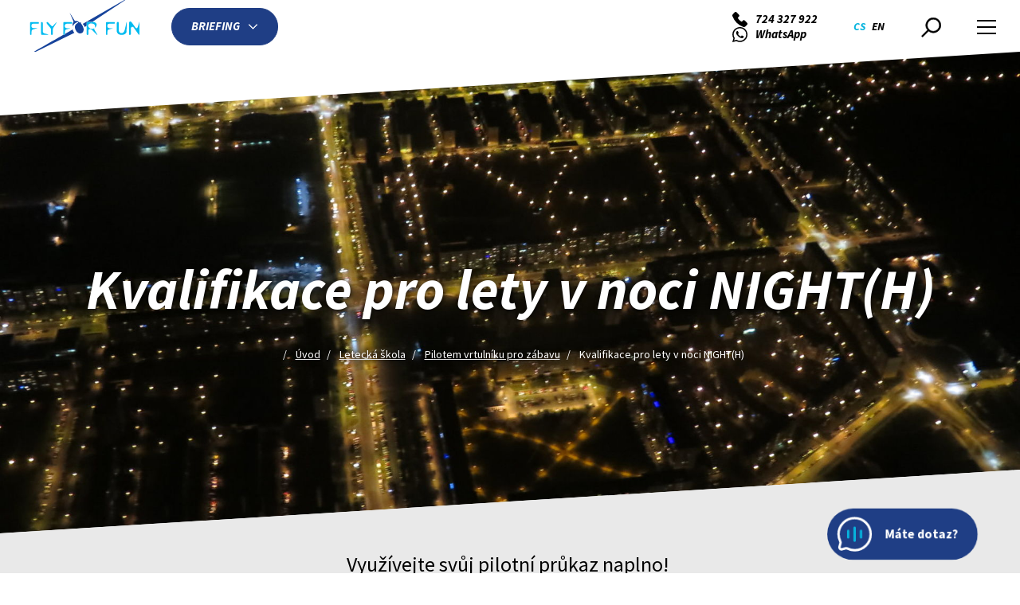

--- FILE ---
content_type: text/html; charset=UTF-8
request_url: https://www.flyforfun.cz/letecka-skola/pilotem-vrtulniku-pro-zabavu/kvalifikace-pro-lety-v-noci-night-h/
body_size: 43381
content:

<!DOCTYPE html>
<html lang="cs">
	<head>
		
				<script>
					window.dataLayer = window.dataLayer || [];
					let dataLayerData = [{"organization":"FLY FOR FUN","brand":"Fly for fun","domain":"www.flyforfun.cz","language":"cs","currency":"CZK","enviroment":"production","_clear":true,"page":{"type":"form","name":"Kvalifikace pro lety v noci NIGHT(H) ","title":"Kvalifikace pro lety v noci NIGHT(H) ","path":"\/letecka-skola\/pilotem-vrtulniku-pro-zabavu\/kvalifikace-pro-lety-v-noci-night-h\/","last_update":"2025-09-18 13:07:23"}}];

					for (let i = 0; i < dataLayerData.length; i++)
						window.dataLayer.push(dataLayerData[i]);
				</script>		<meta name="msvalidate.01" content="A91ECF39414D4FA6B8343D871DFCE200" />
<meta name="msvalidate.01" content="4B8D68EDDA49A164FF2B8F66F0770CC6" />

<!-- Google Tag Manager -->
<script>(function(w,d,s,l,i){w[l]=w[l]||[];w[l].push({'gtm.start':
new Date().getTime(),event:'gtm.js'});var f=d.getElementsByTagName(s)[0],
j=d.createElement(s),dl=l!='dataLayer'?'&l='+l:'';j.async=true;j.src=
'https://www.googletagmanager.com/gtm.js?id='+i+dl;f.parentNode.insertBefore(j,f);
})(window,document,'script','dataLayer','GTM-M32KCPM');</script>
<!-- End Google Tag Manager -->		<meta charset="utf-8" />
		<meta http-equiv="X-UA-Compatible" content="IE=edge" />
		<meta name="keywords" content="" />
		<meta name="description" content="✈ NIGHT(H) Kvalifikace pro létání s vrtulníkem v noci. Využijte svojí pilotní licence na plno! Létáme s vrtulníky Robinson R22 a R44. " />
		<meta name="author" content="Fly for fun" />
		<meta name="robots" content="index, follow, noarchive" />
		<meta name="viewport" content="width=device-width, initial-scale=1" />

		<meta name="dcterms.dateCopyrighted" content="2026" />
		<meta name="dcterms.rights" content="(c) VIZUS.CZ s.r.o. 26 | 1.34.1, 2026-01-21 15:03:56" />
		<meta name="dcterms.rightsHolder" content="(c) VIZUS.CZ s.r.o." />

		<meta property="og:url" content="https://www.flyforfun.cz/letecka-skola/pilotem-vrtulniku-pro-zabavu/kvalifikace-pro-lety-v-noci-night-h/" />
		<meta property="og:title" content="Kvalifikace pro lety v noci NIGHT(H) " />
		<meta property="og:description" content="✈ NIGHT(H) Kvalifikace pro létání s vrtulníkem v noci. Využijte svojí pilotní licence na plno! Létáme s vrtulníky Robinson R22 a R44. " />
		<meta property="og:site_name" content="Fly for fun" />

					<meta property="og:image" content="https://www.flyforfun.cz/res/archive/007/000777_59_020156.jpg?seek=1652174805" />
			<meta property="og:image:width" content="1200" />
			<meta property="og:image:height" content="630" />
		
									<style>
					/*!
 * Resource /res/css/bootstrap.min.css from 2021-05-27 09:31:46
 *
 */html{-ms-text-size-adjust:100%;-webkit-text-size-adjust:100%;font-family:sans-serif}body{margin:0}article,aside,details,figcaption,figure,footer,header,hgroup,main,menu,nav,section,summary{display:block}audio,canvas,progress,video{display:inline-block;vertical-align:baseline}audio:not([controls]){display:none;height:0}[hidden],template{display:none}a{background-color:transparent}a:active,a:hover{outline:0}abbr[title]{border-bottom:0;text-decoration:underline;text-decoration:underline dotted}b,strong{font-weight:700}dfn{font-style:italic}h1{font-size:2em;margin:.67em 0}mark{background:#ff0;color:#000}small{font-size:80%}sub,sup{font-size:75%;line-height:0;position:relative;vertical-align:baseline}sup{top:-.5em}sub{bottom:-.25em}img{border:0}svg:not(:root){overflow:hidden}figure{margin:1em 40px}hr{-webkit-box-sizing:content-box;-moz-box-sizing:content-box;box-sizing:content-box;height:0}pre{overflow:auto}code,kbd,pre,samp{font-family:monospace,monospace;font-size:1em}button,input,optgroup,select,textarea{color:inherit;font:inherit;margin:0}button{overflow:visible}button,select{text-transform:none}button,html input[type=button],input[type=reset],input[type=submit]{-webkit-appearance:button;cursor:pointer}button[disabled],html input[disabled]{cursor:default}button::-moz-focus-inner,input::-moz-focus-inner{border:0;padding:0}input{line-height:normal}input[type=checkbox],input[type=radio]{-webkit-box-sizing:border-box;-moz-box-sizing:border-box;box-sizing:border-box;padding:0}input[type=number]::-webkit-inner-spin-button,input[type=number]::-webkit-outer-spin-button{height:auto}input[type=search]{-webkit-appearance:textfield;-webkit-box-sizing:content-box;-moz-box-sizing:content-box;box-sizing:content-box}input[type=search]::-webkit-search-cancel-button,input[type=search]::-webkit-search-decoration{-webkit-appearance:none}fieldset{border:1px solid silver;margin:0 2px;padding:.35em .625em .75em}textarea{overflow:auto}optgroup{font-weight:700}table{border-collapse:collapse;border-spacing:0}td,th{padding:0}@media print{*,:after,:before{background:transparent!important;-webkit-box-shadow:none!important;box-shadow:none!important;color:#000!important;text-shadow:none!important}a,a:visited{text-decoration:underline}a[href]:after{content:" (" attr(href) ")"}abbr[title]:after{content:" (" attr(title) ")"}a[href^="#"]:after,a[href^="javascript:"]:after{content:""}blockquote,pre{border:1px solid #999;page-break-inside:avoid}thead{display:table-header-group}img,tr{page-break-inside:avoid}img{max-width:100%!important}h2,h3,p{orphans:3;widows:3}h2,h3{page-break-after:avoid}.navbar{display:none}.btn>.caret,.dropup>.btn>.caret{border-top-color:#000!important}.label{border:1px solid #000}.table{border-collapse:collapse!important}.table td,.table th{background-color:#fff!important}.table-bordered td,.table-bordered th{border:1px solid #ddd!important}}@font-face{font-family:Glyphicons Halflings;src:url(/res/fonts/glyphicons-halflings-regular.eot);src:url(/res/fonts/glyphicons-halflings-regular.eot?#iefix) format("embedded-opentype"),url(/res/fonts/glyphicons-halflings-regular.woff2) format("woff2"),url(/res/fonts/glyphicons-halflings-regular.woff) format("woff"),url(/res/fonts/glyphicons-halflings-regular.ttf) format("truetype"),url(/res/fonts/glyphicons-halflings-regular.svg#glyphicons_halflingsregular) format("svg")}.glyphicon{-webkit-font-smoothing:antialiased;-moz-osx-font-smoothing:grayscale;display:inline-block;font-family:Glyphicons Halflings;font-style:normal;font-weight:400;line-height:1;position:relative;top:1px}.glyphicon-asterisk:before{content:"\002a"}.glyphicon-plus:before{content:"\002b"}.glyphicon-eur:before,.glyphicon-euro:before{content:"\20ac"}.glyphicon-minus:before{content:"\2212"}.glyphicon-cloud:before{content:"\2601"}.glyphicon-envelope:before{content:"\2709"}.glyphicon-pencil:before{content:"\270f"}.glyphicon-glass:before{content:"\e001"}.glyphicon-music:before{content:"\e002"}.glyphicon-search:before{content:"\e003"}.glyphicon-heart:before{content:"\e005"}.glyphicon-star:before{content:"\e006"}.glyphicon-star-empty:before{content:"\e007"}.glyphicon-user:before{content:"\e008"}.glyphicon-film:before{content:"\e009"}.glyphicon-th-large:before{content:"\e010"}.glyphicon-th:before{content:"\e011"}.glyphicon-th-list:before{content:"\e012"}.glyphicon-ok:before{content:"\e013"}.glyphicon-remove:before{content:"\e014"}.glyphicon-zoom-in:before{content:"\e015"}.glyphicon-zoom-out:before{content:"\e016"}.glyphicon-off:before{content:"\e017"}.glyphicon-signal:before{content:"\e018"}.glyphicon-cog:before{content:"\e019"}.glyphicon-trash:before{content:"\e020"}.glyphicon-home:before{content:"\e021"}.glyphicon-file:before{content:"\e022"}.glyphicon-time:before{content:"\e023"}.glyphicon-road:before{content:"\e024"}.glyphicon-download-alt:before{content:"\e025"}.glyphicon-download:before{content:"\e026"}.glyphicon-upload:before{content:"\e027"}.glyphicon-inbox:before{content:"\e028"}.glyphicon-play-circle:before{content:"\e029"}.glyphicon-repeat:before{content:"\e030"}.glyphicon-refresh:before{content:"\e031"}.glyphicon-list-alt:before{content:"\e032"}.glyphicon-lock:before{content:"\e033"}.glyphicon-flag:before{content:"\e034"}.glyphicon-headphones:before{content:"\e035"}.glyphicon-volume-off:before{content:"\e036"}.glyphicon-volume-down:before{content:"\e037"}.glyphicon-volume-up:before{content:"\e038"}.glyphicon-qrcode:before{content:"\e039"}.glyphicon-barcode:before{content:"\e040"}.glyphicon-tag:before{content:"\e041"}.glyphicon-tags:before{content:"\e042"}.glyphicon-book:before{content:"\e043"}.glyphicon-bookmark:before{content:"\e044"}.glyphicon-print:before{content:"\e045"}.glyphicon-camera:before{content:"\e046"}.glyphicon-font:before{content:"\e047"}.glyphicon-bold:before{content:"\e048"}.glyphicon-italic:before{content:"\e049"}.glyphicon-text-height:before{content:"\e050"}.glyphicon-text-width:before{content:"\e051"}.glyphicon-align-left:before{content:"\e052"}.glyphicon-align-center:before{content:"\e053"}.glyphicon-align-right:before{content:"\e054"}.glyphicon-align-justify:before{content:"\e055"}.glyphicon-list:before{content:"\e056"}.glyphicon-indent-left:before{content:"\e057"}.glyphicon-indent-right:before{content:"\e058"}.glyphicon-facetime-video:before{content:"\e059"}.glyphicon-picture:before{content:"\e060"}.glyphicon-map-marker:before{content:"\e062"}.glyphicon-adjust:before{content:"\e063"}.glyphicon-tint:before{content:"\e064"}.glyphicon-edit:before{content:"\e065"}.glyphicon-share:before{content:"\e066"}.glyphicon-check:before{content:"\e067"}.glyphicon-move:before{content:"\e068"}.glyphicon-step-backward:before{content:"\e069"}.glyphicon-fast-backward:before{content:"\e070"}.glyphicon-backward:before{content:"\e071"}.glyphicon-play:before{content:"\e072"}.glyphicon-pause:before{content:"\e073"}.glyphicon-stop:before{content:"\e074"}.glyphicon-forward:before{content:"\e075"}.glyphicon-fast-forward:before{content:"\e076"}.glyphicon-step-forward:before{content:"\e077"}.glyphicon-eject:before{content:"\e078"}.glyphicon-chevron-left:before{content:"\e079"}.glyphicon-chevron-right:before{content:"\e080"}.glyphicon-plus-sign:before{content:"\e081"}.glyphicon-minus-sign:before{content:"\e082"}.glyphicon-remove-sign:before{content:"\e083"}.glyphicon-ok-sign:before{content:"\e084"}.glyphicon-question-sign:before{content:"\e085"}.glyphicon-info-sign:before{content:"\e086"}.glyphicon-screenshot:before{content:"\e087"}.glyphicon-remove-circle:before{content:"\e088"}.glyphicon-ok-circle:before{content:"\e089"}.glyphicon-ban-circle:before{content:"\e090"}.glyphicon-arrow-left:before{content:"\e091"}.glyphicon-arrow-right:before{content:"\e092"}.glyphicon-arrow-up:before{content:"\e093"}.glyphicon-arrow-down:before{content:"\e094"}.glyphicon-share-alt:before{content:"\e095"}.glyphicon-resize-full:before{content:"\e096"}.glyphicon-resize-small:before{content:"\e097"}.glyphicon-exclamation-sign:before{content:"\e101"}.glyphicon-gift:before{content:"\e102"}.glyphicon-leaf:before{content:"\e103"}.glyphicon-fire:before{content:"\e104"}.glyphicon-eye-open:before{content:"\e105"}.glyphicon-eye-close:before{content:"\e106"}.glyphicon-warning-sign:before{content:"\e107"}.glyphicon-plane:before{content:"\e108"}.glyphicon-calendar:before{content:"\e109"}.glyphicon-random:before{content:"\e110"}.glyphicon-comment:before{content:"\e111"}.glyphicon-magnet:before{content:"\e112"}.glyphicon-chevron-up:before{content:"\e113"}.glyphicon-chevron-down:before{content:"\e114"}.glyphicon-retweet:before{content:"\e115"}.glyphicon-shopping-cart:before{content:"\e116"}.glyphicon-folder-close:before{content:"\e117"}.glyphicon-folder-open:before{content:"\e118"}.glyphicon-resize-vertical:before{content:"\e119"}.glyphicon-resize-horizontal:before{content:"\e120"}.glyphicon-hdd:before{content:"\e121"}.glyphicon-bullhorn:before{content:"\e122"}.glyphicon-bell:before{content:"\e123"}.glyphicon-certificate:before{content:"\e124"}.glyphicon-thumbs-up:before{content:"\e125"}.glyphicon-thumbs-down:before{content:"\e126"}.glyphicon-hand-right:before{content:"\e127"}.glyphicon-hand-left:before{content:"\e128"}.glyphicon-hand-up:before{content:"\e129"}.glyphicon-hand-down:before{content:"\e130"}.glyphicon-circle-arrow-right:before{content:"\e131"}.glyphicon-circle-arrow-left:before{content:"\e132"}.glyphicon-circle-arrow-up:before{content:"\e133"}.glyphicon-circle-arrow-down:before{content:"\e134"}.glyphicon-globe:before{content:"\e135"}.glyphicon-wrench:before{content:"\e136"}.glyphicon-tasks:before{content:"\e137"}.glyphicon-filter:before{content:"\e138"}.glyphicon-briefcase:before{content:"\e139"}.glyphicon-fullscreen:before{content:"\e140"}.glyphicon-dashboard:before{content:"\e141"}.glyphicon-paperclip:before{content:"\e142"}.glyphicon-heart-empty:before{content:"\e143"}.glyphicon-link:before{content:"\e144"}.glyphicon-phone:before{content:"\e145"}.glyphicon-pushpin:before{content:"\e146"}.glyphicon-usd:before{content:"\e148"}.glyphicon-gbp:before{content:"\e149"}.glyphicon-sort:before{content:"\e150"}.glyphicon-sort-by-alphabet:before{content:"\e151"}.glyphicon-sort-by-alphabet-alt:before{content:"\e152"}.glyphicon-sort-by-order:before{content:"\e153"}.glyphicon-sort-by-order-alt:before{content:"\e154"}.glyphicon-sort-by-attributes:before{content:"\e155"}.glyphicon-sort-by-attributes-alt:before{content:"\e156"}.glyphicon-unchecked:before{content:"\e157"}.glyphicon-expand:before{content:"\e158"}.glyphicon-collapse-down:before{content:"\e159"}.glyphicon-collapse-up:before{content:"\e160"}.glyphicon-log-in:before{content:"\e161"}.glyphicon-flash:before{content:"\e162"}.glyphicon-log-out:before{content:"\e163"}.glyphicon-new-window:before{content:"\e164"}.glyphicon-record:before{content:"\e165"}.glyphicon-save:before{content:"\e166"}.glyphicon-open:before{content:"\e167"}.glyphicon-saved:before{content:"\e168"}.glyphicon-import:before{content:"\e169"}.glyphicon-export:before{content:"\e170"}.glyphicon-send:before{content:"\e171"}.glyphicon-floppy-disk:before{content:"\e172"}.glyphicon-floppy-saved:before{content:"\e173"}.glyphicon-floppy-remove:before{content:"\e174"}.glyphicon-floppy-save:before{content:"\e175"}.glyphicon-floppy-open:before{content:"\e176"}.glyphicon-credit-card:before{content:"\e177"}.glyphicon-transfer:before{content:"\e178"}.glyphicon-cutlery:before{content:"\e179"}.glyphicon-header:before{content:"\e180"}.glyphicon-compressed:before{content:"\e181"}.glyphicon-earphone:before{content:"\e182"}.glyphicon-phone-alt:before{content:"\e183"}.glyphicon-tower:before{content:"\e184"}.glyphicon-stats:before{content:"\e185"}.glyphicon-sd-video:before{content:"\e186"}.glyphicon-hd-video:before{content:"\e187"}.glyphicon-subtitles:before{content:"\e188"}.glyphicon-sound-stereo:before{content:"\e189"}.glyphicon-sound-dolby:before{content:"\e190"}.glyphicon-sound-5-1:before{content:"\e191"}.glyphicon-sound-6-1:before{content:"\e192"}.glyphicon-sound-7-1:before{content:"\e193"}.glyphicon-copyright-mark:before{content:"\e194"}.glyphicon-registration-mark:before{content:"\e195"}.glyphicon-cloud-download:before{content:"\e197"}.glyphicon-cloud-upload:before{content:"\e198"}.glyphicon-tree-conifer:before{content:"\e199"}.glyphicon-tree-deciduous:before{content:"\e200"}.glyphicon-cd:before{content:"\e201"}.glyphicon-save-file:before{content:"\e202"}.glyphicon-open-file:before{content:"\e203"}.glyphicon-level-up:before{content:"\e204"}.glyphicon-copy:before{content:"\e205"}.glyphicon-paste:before{content:"\e206"}.glyphicon-alert:before{content:"\e209"}.glyphicon-equalizer:before{content:"\e210"}.glyphicon-king:before{content:"\e211"}.glyphicon-queen:before{content:"\e212"}.glyphicon-pawn:before{content:"\e213"}.glyphicon-bishop:before{content:"\e214"}.glyphicon-knight:before{content:"\e215"}.glyphicon-baby-formula:before{content:"\e216"}.glyphicon-tent:before{content:"\26fa"}.glyphicon-blackboard:before{content:"\e218"}.glyphicon-bed:before{content:"\e219"}.glyphicon-apple:before{content:"\f8ff"}.glyphicon-erase:before{content:"\e221"}.glyphicon-hourglass:before{content:"\231b"}.glyphicon-lamp:before{content:"\e223"}.glyphicon-duplicate:before{content:"\e224"}.glyphicon-piggy-bank:before{content:"\e225"}.glyphicon-scissors:before{content:"\e226"}.glyphicon-bitcoin:before,.glyphicon-btc:before,.glyphicon-xbt:before{content:"\e227"}.glyphicon-jpy:before,.glyphicon-yen:before{content:"\00a5"}.glyphicon-rub:before,.glyphicon-ruble:before{content:"\20bd"}.glyphicon-scale:before{content:"\e230"}.glyphicon-ice-lolly:before{content:"\e231"}.glyphicon-ice-lolly-tasted:before{content:"\e232"}.glyphicon-education:before{content:"\e233"}.glyphicon-option-horizontal:before{content:"\e234"}.glyphicon-option-vertical:before{content:"\e235"}.glyphicon-menu-hamburger:before{content:"\e236"}.glyphicon-modal-window:before{content:"\e237"}.glyphicon-oil:before{content:"\e238"}.glyphicon-grain:before{content:"\e239"}.glyphicon-sunglasses:before{content:"\e240"}.glyphicon-text-size:before{content:"\e241"}.glyphicon-text-color:before{content:"\e242"}.glyphicon-text-background:before{content:"\e243"}.glyphicon-object-align-top:before{content:"\e244"}.glyphicon-object-align-bottom:before{content:"\e245"}.glyphicon-object-align-horizontal:before{content:"\e246"}.glyphicon-object-align-left:before{content:"\e247"}.glyphicon-object-align-vertical:before{content:"\e248"}.glyphicon-object-align-right:before{content:"\e249"}.glyphicon-triangle-right:before{content:"\e250"}.glyphicon-triangle-left:before{content:"\e251"}.glyphicon-triangle-bottom:before{content:"\e252"}.glyphicon-triangle-top:before{content:"\e253"}.glyphicon-console:before{content:"\e254"}.glyphicon-superscript:before{content:"\e255"}.glyphicon-subscript:before{content:"\e256"}.glyphicon-menu-left:before{content:"\e257"}.glyphicon-menu-right:before{content:"\e258"}.glyphicon-menu-down:before{content:"\e259"}.glyphicon-menu-up:before{content:"\e260"}*,:after,:before{-webkit-box-sizing:border-box;-moz-box-sizing:border-box;box-sizing:border-box}html{-webkit-tap-highlight-color:rgba(0,0,0,0);font-size:10px}body{color:#333;font-family:Helvetica Neue,Helvetica,Arial,sans-serif;font-size:14px;line-height:1.42857143}button,input,select,textarea{font-family:inherit;font-size:inherit;line-height:inherit}a{color:#337ab7;text-decoration:none}a:focus,a:hover{color:#23527c;text-decoration:underline}a:focus{outline:5px auto -webkit-focus-ring-color;outline-offset:-2px}figure{margin:0}img{vertical-align:middle}.img-responsive{display:block;height:auto;max-width:100%}.img-rounded{border-radius:6px}.img-thumbnail{background-color:#fff;border:1px solid #ddd;border-radius:4px;display:inline-block;height:auto;line-height:1.42857143;max-width:100%;padding:4px;-webkit-transition:all .2s ease-in-out;-o-transition:all .2s ease-in-out;transition:all .2s ease-in-out}.img-circle{border-radius:50%}hr{border:0;border-top:1px solid #eee;margin-bottom:20px;margin-top:20px}.sr-only{clip:rect(0,0,0,0);border:0;height:1px;margin:-1px;overflow:hidden;padding:0;position:absolute;width:1px}.sr-only-focusable:active,.sr-only-focusable:focus{clip:auto;height:auto;margin:0;overflow:visible;position:static;width:auto}[role=button]{cursor:pointer}.container{margin-left:auto;margin-right:auto;padding-left:30px;padding-right:30px}@media(min-width:800px){.container{width:100%}}@media(min-width:1020px){.container{width:100%}}@media(min-width:1920px){.container{width:1884px}}.container-fluid{margin-left:auto;margin-right:auto;padding-left:30px;padding-right:30px}.row{margin-left:-30px;margin-right:-30px}.row-no-gutters{margin-left:0;margin-right:0}.row-no-gutters [class*=col-]{padding-left:0;padding-right:0}.col-lg-1,.col-lg-10,.col-lg-11,.col-lg-12,.col-lg-2,.col-lg-3,.col-lg-4,.col-lg-5,.col-lg-6,.col-lg-7,.col-lg-8,.col-lg-9,.col-md-1,.col-md-10,.col-md-11,.col-md-12,.col-md-2,.col-md-3,.col-md-4,.col-md-5,.col-md-6,.col-md-7,.col-md-8,.col-md-9,.col-sm-1,.col-sm-10,.col-sm-11,.col-sm-12,.col-sm-2,.col-sm-3,.col-sm-4,.col-sm-5,.col-sm-6,.col-sm-7,.col-sm-8,.col-sm-9,.col-xs-1,.col-xs-10,.col-xs-11,.col-xs-12,.col-xs-2,.col-xs-3,.col-xs-4,.col-xs-5,.col-xs-6,.col-xs-7,.col-xs-8,.col-xs-9{min-height:1px;padding-left:30px;padding-right:30px;position:relative}.col-xs-1,.col-xs-10,.col-xs-11,.col-xs-12,.col-xs-2,.col-xs-3,.col-xs-4,.col-xs-5,.col-xs-6,.col-xs-7,.col-xs-8,.col-xs-9{float:left}.col-xs-12{width:100%}.col-xs-11{width:91.66666667%}.col-xs-10{width:83.33333333%}.col-xs-9{width:75%}.col-xs-8{width:66.66666667%}.col-xs-7{width:58.33333333%}.col-xs-6{width:50%}.col-xs-5{width:41.66666667%}.col-xs-4{width:33.33333333%}.col-xs-3{width:25%}.col-xs-2{width:16.66666667%}.col-xs-1{width:8.33333333%}.col-xs-pull-12{right:100%}.col-xs-pull-11{right:91.66666667%}.col-xs-pull-10{right:83.33333333%}.col-xs-pull-9{right:75%}.col-xs-pull-8{right:66.66666667%}.col-xs-pull-7{right:58.33333333%}.col-xs-pull-6{right:50%}.col-xs-pull-5{right:41.66666667%}.col-xs-pull-4{right:33.33333333%}.col-xs-pull-3{right:25%}.col-xs-pull-2{right:16.66666667%}.col-xs-pull-1{right:8.33333333%}.col-xs-pull-0{right:auto}.col-xs-push-12{left:100%}.col-xs-push-11{left:91.66666667%}.col-xs-push-10{left:83.33333333%}.col-xs-push-9{left:75%}.col-xs-push-8{left:66.66666667%}.col-xs-push-7{left:58.33333333%}.col-xs-push-6{left:50%}.col-xs-push-5{left:41.66666667%}.col-xs-push-4{left:33.33333333%}.col-xs-push-3{left:25%}.col-xs-push-2{left:16.66666667%}.col-xs-push-1{left:8.33333333%}.col-xs-push-0{left:auto}.col-xs-offset-12{margin-left:100%}.col-xs-offset-11{margin-left:91.66666667%}.col-xs-offset-10{margin-left:83.33333333%}.col-xs-offset-9{margin-left:75%}.col-xs-offset-8{margin-left:66.66666667%}.col-xs-offset-7{margin-left:58.33333333%}.col-xs-offset-6{margin-left:50%}.col-xs-offset-5{margin-left:41.66666667%}.col-xs-offset-4{margin-left:33.33333333%}.col-xs-offset-3{margin-left:25%}.col-xs-offset-2{margin-left:16.66666667%}.col-xs-offset-1{margin-left:8.33333333%}.col-xs-offset-0{margin-left:0}@media(min-width:800px){.col-sm-1,.col-sm-10,.col-sm-11,.col-sm-12,.col-sm-2,.col-sm-3,.col-sm-4,.col-sm-5,.col-sm-6,.col-sm-7,.col-sm-8,.col-sm-9{float:left}.col-sm-12{width:100%}.col-sm-11{width:91.66666667%}.col-sm-10{width:83.33333333%}.col-sm-9{width:75%}.col-sm-8{width:66.66666667%}.col-sm-7{width:58.33333333%}.col-sm-6{width:50%}.col-sm-5{width:41.66666667%}.col-sm-4{width:33.33333333%}.col-sm-3{width:25%}.col-sm-2{width:16.66666667%}.col-sm-1{width:8.33333333%}.col-sm-pull-12{right:100%}.col-sm-pull-11{right:91.66666667%}.col-sm-pull-10{right:83.33333333%}.col-sm-pull-9{right:75%}.col-sm-pull-8{right:66.66666667%}.col-sm-pull-7{right:58.33333333%}.col-sm-pull-6{right:50%}.col-sm-pull-5{right:41.66666667%}.col-sm-pull-4{right:33.33333333%}.col-sm-pull-3{right:25%}.col-sm-pull-2{right:16.66666667%}.col-sm-pull-1{right:8.33333333%}.col-sm-pull-0{right:auto}.col-sm-push-12{left:100%}.col-sm-push-11{left:91.66666667%}.col-sm-push-10{left:83.33333333%}.col-sm-push-9{left:75%}.col-sm-push-8{left:66.66666667%}.col-sm-push-7{left:58.33333333%}.col-sm-push-6{left:50%}.col-sm-push-5{left:41.66666667%}.col-sm-push-4{left:33.33333333%}.col-sm-push-3{left:25%}.col-sm-push-2{left:16.66666667%}.col-sm-push-1{left:8.33333333%}.col-sm-push-0{left:auto}.col-sm-offset-12{margin-left:100%}.col-sm-offset-11{margin-left:91.66666667%}.col-sm-offset-10{margin-left:83.33333333%}.col-sm-offset-9{margin-left:75%}.col-sm-offset-8{margin-left:66.66666667%}.col-sm-offset-7{margin-left:58.33333333%}.col-sm-offset-6{margin-left:50%}.col-sm-offset-5{margin-left:41.66666667%}.col-sm-offset-4{margin-left:33.33333333%}.col-sm-offset-3{margin-left:25%}.col-sm-offset-2{margin-left:16.66666667%}.col-sm-offset-1{margin-left:8.33333333%}.col-sm-offset-0{margin-left:0}}@media(min-width:1020px){.col-md-1,.col-md-10,.col-md-11,.col-md-12,.col-md-2,.col-md-3,.col-md-4,.col-md-5,.col-md-6,.col-md-7,.col-md-8,.col-md-9{float:left}.col-md-12{width:100%}.col-md-11{width:91.66666667%}.col-md-10{width:83.33333333%}.col-md-9{width:75%}.col-md-8{width:66.66666667%}.col-md-7{width:58.33333333%}.col-md-6{width:50%}.col-md-5{width:41.66666667%}.col-md-4{width:33.33333333%}.col-md-3{width:25%}.col-md-2{width:16.66666667%}.col-md-1{width:8.33333333%}.col-md-pull-12{right:100%}.col-md-pull-11{right:91.66666667%}.col-md-pull-10{right:83.33333333%}.col-md-pull-9{right:75%}.col-md-pull-8{right:66.66666667%}.col-md-pull-7{right:58.33333333%}.col-md-pull-6{right:50%}.col-md-pull-5{right:41.66666667%}.col-md-pull-4{right:33.33333333%}.col-md-pull-3{right:25%}.col-md-pull-2{right:16.66666667%}.col-md-pull-1{right:8.33333333%}.col-md-pull-0{right:auto}.col-md-push-12{left:100%}.col-md-push-11{left:91.66666667%}.col-md-push-10{left:83.33333333%}.col-md-push-9{left:75%}.col-md-push-8{left:66.66666667%}.col-md-push-7{left:58.33333333%}.col-md-push-6{left:50%}.col-md-push-5{left:41.66666667%}.col-md-push-4{left:33.33333333%}.col-md-push-3{left:25%}.col-md-push-2{left:16.66666667%}.col-md-push-1{left:8.33333333%}.col-md-push-0{left:auto}.col-md-offset-12{margin-left:100%}.col-md-offset-11{margin-left:91.66666667%}.col-md-offset-10{margin-left:83.33333333%}.col-md-offset-9{margin-left:75%}.col-md-offset-8{margin-left:66.66666667%}.col-md-offset-7{margin-left:58.33333333%}.col-md-offset-6{margin-left:50%}.col-md-offset-5{margin-left:41.66666667%}.col-md-offset-4{margin-left:33.33333333%}.col-md-offset-3{margin-left:25%}.col-md-offset-2{margin-left:16.66666667%}.col-md-offset-1{margin-left:8.33333333%}.col-md-offset-0{margin-left:0}}@media(min-width:1920px){.col-lg-1,.col-lg-10,.col-lg-11,.col-lg-12,.col-lg-2,.col-lg-3,.col-lg-4,.col-lg-5,.col-lg-6,.col-lg-7,.col-lg-8,.col-lg-9{float:left}.col-lg-12{width:100%}.col-lg-11{width:91.66666667%}.col-lg-10{width:83.33333333%}.col-lg-9{width:75%}.col-lg-8{width:66.66666667%}.col-lg-7{width:58.33333333%}.col-lg-6{width:50%}.col-lg-5{width:41.66666667%}.col-lg-4{width:33.33333333%}.col-lg-3{width:25%}.col-lg-2{width:16.66666667%}.col-lg-1{width:8.33333333%}.col-lg-pull-12{right:100%}.col-lg-pull-11{right:91.66666667%}.col-lg-pull-10{right:83.33333333%}.col-lg-pull-9{right:75%}.col-lg-pull-8{right:66.66666667%}.col-lg-pull-7{right:58.33333333%}.col-lg-pull-6{right:50%}.col-lg-pull-5{right:41.66666667%}.col-lg-pull-4{right:33.33333333%}.col-lg-pull-3{right:25%}.col-lg-pull-2{right:16.66666667%}.col-lg-pull-1{right:8.33333333%}.col-lg-pull-0{right:auto}.col-lg-push-12{left:100%}.col-lg-push-11{left:91.66666667%}.col-lg-push-10{left:83.33333333%}.col-lg-push-9{left:75%}.col-lg-push-8{left:66.66666667%}.col-lg-push-7{left:58.33333333%}.col-lg-push-6{left:50%}.col-lg-push-5{left:41.66666667%}.col-lg-push-4{left:33.33333333%}.col-lg-push-3{left:25%}.col-lg-push-2{left:16.66666667%}.col-lg-push-1{left:8.33333333%}.col-lg-push-0{left:auto}.col-lg-offset-12{margin-left:100%}.col-lg-offset-11{margin-left:91.66666667%}.col-lg-offset-10{margin-left:83.33333333%}.col-lg-offset-9{margin-left:75%}.col-lg-offset-8{margin-left:66.66666667%}.col-lg-offset-7{margin-left:58.33333333%}.col-lg-offset-6{margin-left:50%}.col-lg-offset-5{margin-left:41.66666667%}.col-lg-offset-4{margin-left:33.33333333%}.col-lg-offset-3{margin-left:25%}.col-lg-offset-2{margin-left:16.66666667%}.col-lg-offset-1{margin-left:8.33333333%}.col-lg-offset-0{margin-left:0}}fieldset{margin:0;min-width:0}fieldset,legend{border:0;padding:0}legend{border-bottom:1px solid #e5e5e5;color:#333;display:block;font-size:21px;line-height:inherit;margin-bottom:20px;width:100%}label{display:inline-block;font-weight:700;margin-bottom:5px;max-width:100%}input[type=search]{-webkit-appearance:none;appearance:none;-webkit-box-sizing:border-box;-moz-box-sizing:border-box;box-sizing:border-box}input[type=checkbox],input[type=radio]{line-height:normal;margin:4px 0 0;margin-top:1px\9}fieldset[disabled] input[type=checkbox],fieldset[disabled] input[type=radio],input[type=checkbox].disabled,input[type=checkbox][disabled],input[type=radio].disabled,input[type=radio][disabled]{cursor:not-allowed}input[type=file]{display:block}input[type=range]{display:block;width:100%}select[multiple],select[size]{height:auto}input[type=checkbox]:focus,input[type=file]:focus,input[type=radio]:focus{outline:5px auto -webkit-focus-ring-color;outline-offset:-2px}output{padding-top:7px}.form-control,output{color:#555;display:block;font-size:14px;line-height:1.42857143}.form-control{background-color:#fff;background-image:none;border:1px solid #ccc;border-radius:4px;-webkit-box-shadow:inset 0 1px 1px rgba(0,0,0,.075);box-shadow:inset 0 1px 1px rgba(0,0,0,.075);height:34px;padding:6px 12px;-webkit-transition:border-color .15s ease-in-out,-webkit-box-shadow .15s ease-in-out;-o-transition:border-color .15s ease-in-out,box-shadow .15s ease-in-out;transition:border-color .15s ease-in-out,box-shadow .15s ease-in-out;width:100%}.form-control:focus{border-color:#66afe9;-webkit-box-shadow:inset 0 1px 1px rgba(0,0,0,.075),0 0 8px rgba(102,175,233,.6);box-shadow:inset 0 1px 1px rgba(0,0,0,.075),0 0 8px rgba(102,175,233,.6);outline:0}.form-control::-moz-placeholder{color:#999;opacity:1}.form-control:-ms-input-placeholder{color:#999}.form-control::-webkit-input-placeholder{color:#999}.form-control::-ms-expand{background-color:transparent;border:0}.form-control[disabled],.form-control[readonly],fieldset[disabled] .form-control{background-color:#eee;opacity:1}.form-control[disabled],fieldset[disabled] .form-control{cursor:not-allowed}textarea.form-control{height:auto}@media screen and (-webkit-min-device-pixel-ratio:0){input[type=date].form-control,input[type=datetime-local].form-control,input[type=month].form-control,input[type=time].form-control{line-height:34px}.input-group-sm input[type=date],.input-group-sm input[type=datetime-local],.input-group-sm input[type=month],.input-group-sm input[type=time],input[type=date].input-sm,input[type=datetime-local].input-sm,input[type=month].input-sm,input[type=time].input-sm{line-height:30px}.input-group-lg input[type=date],.input-group-lg input[type=datetime-local],.input-group-lg input[type=month],.input-group-lg input[type=time],input[type=date].input-lg,input[type=datetime-local].input-lg,input[type=month].input-lg,input[type=time].input-lg{line-height:46px}}.form-group{margin-bottom:15px}.checkbox,.radio{display:block;margin-bottom:10px;margin-top:10px;position:relative}.checkbox.disabled label,.radio.disabled label,fieldset[disabled] .checkbox label,fieldset[disabled] .radio label{cursor:not-allowed}.checkbox label,.radio label{cursor:pointer;font-weight:400;margin-bottom:0;min-height:20px;padding-left:20px}.checkbox input[type=checkbox],.checkbox-inline input[type=checkbox],.radio input[type=radio],.radio-inline input[type=radio]{margin-left:-20px;margin-top:4px\9;position:absolute}.checkbox+.checkbox,.radio+.radio{margin-top:-5px}.checkbox-inline,.radio-inline{cursor:pointer;display:inline-block;font-weight:400;margin-bottom:0;padding-left:20px;position:relative;vertical-align:middle}.checkbox-inline.disabled,.radio-inline.disabled,fieldset[disabled] .checkbox-inline,fieldset[disabled] .radio-inline{cursor:not-allowed}.checkbox-inline+.checkbox-inline,.radio-inline+.radio-inline{margin-left:10px;margin-top:0}.form-control-static{margin-bottom:0;min-height:34px;padding-bottom:7px;padding-top:7px}.form-control-static.input-lg,.form-control-static.input-sm{padding-left:0;padding-right:0}.input-sm{border-radius:3px;font-size:12px;height:30px;line-height:1.5;padding:5px 10px}select.input-sm{height:30px;line-height:30px}select[multiple].input-sm,textarea.input-sm{height:auto}.form-group-sm .form-control{border-radius:3px;font-size:12px;height:30px;line-height:1.5;padding:5px 10px}.form-group-sm select.form-control{height:30px;line-height:30px}.form-group-sm select[multiple].form-control,.form-group-sm textarea.form-control{height:auto}.form-group-sm .form-control-static{font-size:12px;height:30px;line-height:1.5;min-height:32px;padding:6px 10px}.input-lg{border-radius:6px;font-size:18px;height:46px;line-height:1.3333333;padding:10px 16px}select.input-lg{height:46px;line-height:46px}select[multiple].input-lg,textarea.input-lg{height:auto}.form-group-lg .form-control{border-radius:6px;font-size:18px;height:46px;line-height:1.3333333;padding:10px 16px}.form-group-lg select.form-control{height:46px;line-height:46px}.form-group-lg select[multiple].form-control,.form-group-lg textarea.form-control{height:auto}.form-group-lg .form-control-static{font-size:18px;height:46px;line-height:1.3333333;min-height:38px;padding:11px 16px}.has-feedback{position:relative}.has-feedback .form-control{padding-right:42.5px}.form-control-feedback{display:block;height:34px;line-height:34px;pointer-events:none;position:absolute;right:0;text-align:center;top:0;width:34px;z-index:2}.form-group-lg .form-control+.form-control-feedback,.input-group-lg+.form-control-feedback,.input-lg+.form-control-feedback{height:46px;line-height:46px;width:46px}.form-group-sm .form-control+.form-control-feedback,.input-group-sm+.form-control-feedback,.input-sm+.form-control-feedback{height:30px;line-height:30px;width:30px}.has-success .checkbox,.has-success .checkbox-inline,.has-success .control-label,.has-success .help-block,.has-success .radio,.has-success .radio-inline,.has-success.checkbox label,.has-success.checkbox-inline label,.has-success.radio label,.has-success.radio-inline label{color:#3c763d}.has-success .form-control{border-color:#3c763d;-webkit-box-shadow:inset 0 1px 1px rgba(0,0,0,.075);box-shadow:inset 0 1px 1px rgba(0,0,0,.075)}.has-success .form-control:focus{border-color:#2b542c;-webkit-box-shadow:inset 0 1px 1px rgba(0,0,0,.075),0 0 6px #67b168;box-shadow:inset 0 1px 1px rgba(0,0,0,.075),0 0 6px #67b168}.has-success .input-group-addon{background-color:#dff0d8;border-color:#3c763d;color:#3c763d}.has-success .form-control-feedback{color:#3c763d}.has-warning .checkbox,.has-warning .checkbox-inline,.has-warning .control-label,.has-warning .help-block,.has-warning .radio,.has-warning .radio-inline,.has-warning.checkbox label,.has-warning.checkbox-inline label,.has-warning.radio label,.has-warning.radio-inline label{color:#8a6d3b}.has-warning .form-control{border-color:#8a6d3b;-webkit-box-shadow:inset 0 1px 1px rgba(0,0,0,.075);box-shadow:inset 0 1px 1px rgba(0,0,0,.075)}.has-warning .form-control:focus{border-color:#66512c;-webkit-box-shadow:inset 0 1px 1px rgba(0,0,0,.075),0 0 6px #c0a16b;box-shadow:inset 0 1px 1px rgba(0,0,0,.075),0 0 6px #c0a16b}.has-warning .input-group-addon{background-color:#fcf8e3;border-color:#8a6d3b;color:#8a6d3b}.has-warning .form-control-feedback{color:#8a6d3b}.has-error .checkbox,.has-error .checkbox-inline,.has-error .control-label,.has-error .help-block,.has-error .radio,.has-error .radio-inline,.has-error.checkbox label,.has-error.checkbox-inline label,.has-error.radio label,.has-error.radio-inline label{color:#a94442}.has-error .form-control{border-color:#a94442;-webkit-box-shadow:inset 0 1px 1px rgba(0,0,0,.075);box-shadow:inset 0 1px 1px rgba(0,0,0,.075)}.has-error .form-control:focus{border-color:#843534;-webkit-box-shadow:inset 0 1px 1px rgba(0,0,0,.075),0 0 6px #ce8483;box-shadow:inset 0 1px 1px rgba(0,0,0,.075),0 0 6px #ce8483}.has-error .input-group-addon{background-color:#f2dede;border-color:#a94442;color:#a94442}.has-error .form-control-feedback{color:#a94442}.has-feedback label~.form-control-feedback{top:25px}.has-feedback label.sr-only~.form-control-feedback{top:0}.help-block{color:#737373;display:block;margin-bottom:10px;margin-top:5px}@media(min-width:800px){.form-inline .form-group{display:inline-block;margin-bottom:0;vertical-align:middle}.form-inline .form-control{display:inline-block;vertical-align:middle;width:auto}.form-inline .form-control-static{display:inline-block}.form-inline .input-group{display:inline-table;vertical-align:middle}.form-inline .input-group .form-control,.form-inline .input-group .input-group-addon,.form-inline .input-group .input-group-btn{width:auto}.form-inline .input-group>.form-control{width:100%}.form-inline .control-label{margin-bottom:0;vertical-align:middle}.form-inline .checkbox,.form-inline .radio{display:inline-block;margin-bottom:0;margin-top:0;vertical-align:middle}.form-inline .checkbox label,.form-inline .radio label{padding-left:0}.form-inline .checkbox input[type=checkbox],.form-inline .radio input[type=radio]{margin-left:0;position:relative}.form-inline .has-feedback .form-control-feedback{top:0}}.form-horizontal .checkbox,.form-horizontal .checkbox-inline,.form-horizontal .radio,.form-horizontal .radio-inline{margin-bottom:0;margin-top:0;padding-top:7px}.form-horizontal .checkbox,.form-horizontal .radio{min-height:27px}.form-horizontal .form-group{margin-left:-30px;margin-right:-30px}@media(min-width:800px){.form-horizontal .control-label{margin-bottom:0;padding-top:7px;text-align:right}}.form-horizontal .has-feedback .form-control-feedback{right:30px}@media(min-width:800px){.form-horizontal .form-group-lg .control-label{font-size:18px;padding-top:11px}.form-horizontal .form-group-sm .control-label{font-size:12px;padding-top:6px}}.btn{background-image:none;border:1px solid transparent;border-radius:4px;cursor:pointer;display:inline-block;font-size:14px;font-weight:400;line-height:1.42857143;margin-bottom:0;padding:6px 12px;text-align:center;-ms-touch-action:manipulation;touch-action:manipulation;-webkit-user-select:none;-moz-user-select:none;-ms-user-select:none;user-select:none;vertical-align:middle;white-space:nowrap}.btn.active.focus,.btn.active:focus,.btn.focus,.btn:active.focus,.btn:active:focus,.btn:focus{outline:5px auto -webkit-focus-ring-color;outline-offset:-2px}.btn.focus,.btn:focus,.btn:hover{color:#333;text-decoration:none}.btn.active,.btn:active{background-image:none;-webkit-box-shadow:inset 0 3px 5px rgba(0,0,0,.125);box-shadow:inset 0 3px 5px rgba(0,0,0,.125);outline:0}.btn.disabled,.btn[disabled],fieldset[disabled] .btn{-webkit-box-shadow:none;box-shadow:none;cursor:not-allowed;filter:alpha(opacity=65);opacity:.65}a.btn.disabled,fieldset[disabled] a.btn{pointer-events:none}.btn-default{background-color:#fff;border-color:#ccc;color:#333}.btn-default.focus,.btn-default:focus{background-color:#e6e6e6;border-color:#8c8c8c;color:#333}.btn-default:hover{background-color:#e6e6e6;border-color:#adadad;color:#333}.btn-default.active,.btn-default:active,.open>.dropdown-toggle.btn-default{background-color:#e6e6e6;background-image:none;border-color:#adadad;color:#333}.btn-default.active.focus,.btn-default.active:focus,.btn-default.active:hover,.btn-default:active.focus,.btn-default:active:focus,.btn-default:active:hover,.open>.dropdown-toggle.btn-default.focus,.open>.dropdown-toggle.btn-default:focus,.open>.dropdown-toggle.btn-default:hover{background-color:#d4d4d4;border-color:#8c8c8c;color:#333}.btn-default.disabled.focus,.btn-default.disabled:focus,.btn-default.disabled:hover,.btn-default[disabled].focus,.btn-default[disabled]:focus,.btn-default[disabled]:hover,fieldset[disabled] .btn-default.focus,fieldset[disabled] .btn-default:focus,fieldset[disabled] .btn-default:hover{background-color:#fff;border-color:#ccc}.btn-default .badge{background-color:#333;color:#fff}.btn-primary{background-color:#337ab7;border-color:#2e6da4;color:#fff}.btn-primary.focus,.btn-primary:focus{background-color:#286090;border-color:#122b40;color:#fff}.btn-primary:hover{background-color:#286090;border-color:#204d74;color:#fff}.btn-primary.active,.btn-primary:active,.open>.dropdown-toggle.btn-primary{background-color:#286090;background-image:none;border-color:#204d74;color:#fff}.btn-primary.active.focus,.btn-primary.active:focus,.btn-primary.active:hover,.btn-primary:active.focus,.btn-primary:active:focus,.btn-primary:active:hover,.open>.dropdown-toggle.btn-primary.focus,.open>.dropdown-toggle.btn-primary:focus,.open>.dropdown-toggle.btn-primary:hover{background-color:#204d74;border-color:#122b40;color:#fff}.btn-primary.disabled.focus,.btn-primary.disabled:focus,.btn-primary.disabled:hover,.btn-primary[disabled].focus,.btn-primary[disabled]:focus,.btn-primary[disabled]:hover,fieldset[disabled] .btn-primary.focus,fieldset[disabled] .btn-primary:focus,fieldset[disabled] .btn-primary:hover{background-color:#337ab7;border-color:#2e6da4}.btn-primary .badge{background-color:#fff;color:#337ab7}.btn-success{background-color:#5cb85c;border-color:#4cae4c;color:#fff}.btn-success.focus,.btn-success:focus{background-color:#449d44;border-color:#255625;color:#fff}.btn-success:hover{background-color:#449d44;border-color:#398439;color:#fff}.btn-success.active,.btn-success:active,.open>.dropdown-toggle.btn-success{background-color:#449d44;background-image:none;border-color:#398439;color:#fff}.btn-success.active.focus,.btn-success.active:focus,.btn-success.active:hover,.btn-success:active.focus,.btn-success:active:focus,.btn-success:active:hover,.open>.dropdown-toggle.btn-success.focus,.open>.dropdown-toggle.btn-success:focus,.open>.dropdown-toggle.btn-success:hover{background-color:#398439;border-color:#255625;color:#fff}.btn-success.disabled.focus,.btn-success.disabled:focus,.btn-success.disabled:hover,.btn-success[disabled].focus,.btn-success[disabled]:focus,.btn-success[disabled]:hover,fieldset[disabled] .btn-success.focus,fieldset[disabled] .btn-success:focus,fieldset[disabled] .btn-success:hover{background-color:#5cb85c;border-color:#4cae4c}.btn-success .badge{background-color:#fff;color:#5cb85c}.btn-info{background-color:#5bc0de;border-color:#46b8da;color:#fff}.btn-info.focus,.btn-info:focus{background-color:#31b0d5;border-color:#1b6d85;color:#fff}.btn-info:hover{background-color:#31b0d5;border-color:#269abc;color:#fff}.btn-info.active,.btn-info:active,.open>.dropdown-toggle.btn-info{background-color:#31b0d5;background-image:none;border-color:#269abc;color:#fff}.btn-info.active.focus,.btn-info.active:focus,.btn-info.active:hover,.btn-info:active.focus,.btn-info:active:focus,.btn-info:active:hover,.open>.dropdown-toggle.btn-info.focus,.open>.dropdown-toggle.btn-info:focus,.open>.dropdown-toggle.btn-info:hover{background-color:#269abc;border-color:#1b6d85;color:#fff}.btn-info.disabled.focus,.btn-info.disabled:focus,.btn-info.disabled:hover,.btn-info[disabled].focus,.btn-info[disabled]:focus,.btn-info[disabled]:hover,fieldset[disabled] .btn-info.focus,fieldset[disabled] .btn-info:focus,fieldset[disabled] .btn-info:hover{background-color:#5bc0de;border-color:#46b8da}.btn-info .badge{background-color:#fff;color:#5bc0de}.btn-warning{background-color:#f0ad4e;border-color:#eea236;color:#fff}.btn-warning.focus,.btn-warning:focus{background-color:#ec971f;border-color:#985f0d;color:#fff}.btn-warning:hover{background-color:#ec971f;border-color:#d58512;color:#fff}.btn-warning.active,.btn-warning:active,.open>.dropdown-toggle.btn-warning{background-color:#ec971f;background-image:none;border-color:#d58512;color:#fff}.btn-warning.active.focus,.btn-warning.active:focus,.btn-warning.active:hover,.btn-warning:active.focus,.btn-warning:active:focus,.btn-warning:active:hover,.open>.dropdown-toggle.btn-warning.focus,.open>.dropdown-toggle.btn-warning:focus,.open>.dropdown-toggle.btn-warning:hover{background-color:#d58512;border-color:#985f0d;color:#fff}.btn-warning.disabled.focus,.btn-warning.disabled:focus,.btn-warning.disabled:hover,.btn-warning[disabled].focus,.btn-warning[disabled]:focus,.btn-warning[disabled]:hover,fieldset[disabled] .btn-warning.focus,fieldset[disabled] .btn-warning:focus,fieldset[disabled] .btn-warning:hover{background-color:#f0ad4e;border-color:#eea236}.btn-warning .badge{background-color:#fff;color:#f0ad4e}.btn-danger{background-color:#d9534f;border-color:#d43f3a;color:#fff}.btn-danger.focus,.btn-danger:focus{background-color:#c9302c;border-color:#761c19;color:#fff}.btn-danger:hover{background-color:#c9302c;border-color:#ac2925;color:#fff}.btn-danger.active,.btn-danger:active,.open>.dropdown-toggle.btn-danger{background-color:#c9302c;background-image:none;border-color:#ac2925;color:#fff}.btn-danger.active.focus,.btn-danger.active:focus,.btn-danger.active:hover,.btn-danger:active.focus,.btn-danger:active:focus,.btn-danger:active:hover,.open>.dropdown-toggle.btn-danger.focus,.open>.dropdown-toggle.btn-danger:focus,.open>.dropdown-toggle.btn-danger:hover{background-color:#ac2925;border-color:#761c19;color:#fff}.btn-danger.disabled.focus,.btn-danger.disabled:focus,.btn-danger.disabled:hover,.btn-danger[disabled].focus,.btn-danger[disabled]:focus,.btn-danger[disabled]:hover,fieldset[disabled] .btn-danger.focus,fieldset[disabled] .btn-danger:focus,fieldset[disabled] .btn-danger:hover{background-color:#d9534f;border-color:#d43f3a}.btn-danger .badge{background-color:#fff;color:#d9534f}.btn-link{border-radius:0;color:#337ab7;font-weight:400}.btn-link,.btn-link.active,.btn-link:active,.btn-link[disabled],fieldset[disabled] .btn-link{background-color:transparent;-webkit-box-shadow:none;box-shadow:none}.btn-link,.btn-link:active,.btn-link:focus,.btn-link:hover{border-color:transparent}.btn-link:focus,.btn-link:hover{background-color:transparent;color:#23527c;text-decoration:underline}.btn-link[disabled]:focus,.btn-link[disabled]:hover,fieldset[disabled] .btn-link:focus,fieldset[disabled] .btn-link:hover{color:#777;text-decoration:none}.btn-lg{border-radius:6px;font-size:18px;line-height:1.3333333;padding:10px 16px}.btn-sm{padding:5px 10px}.btn-sm,.btn-xs{border-radius:3px;font-size:12px;line-height:1.5}.btn-xs{padding:1px 5px}.btn-block{display:block;width:100%}.btn-block+.btn-block{margin-top:5px}input[type=button].btn-block,input[type=reset].btn-block,input[type=submit].btn-block{width:100%}.fade{opacity:0;-webkit-transition:opacity .15s linear;-o-transition:opacity .15s linear;transition:opacity .15s linear}.fade.in{opacity:1}.collapse{display:none}.collapse.in{display:block}tr.collapse.in{display:table-row}tbody.collapse.in{display:table-row-group}.collapsing{height:0;overflow:hidden;position:relative;-webkit-transition-duration:.35s;-o-transition-duration:.35s;transition-duration:.35s;-webkit-transition-property:height,visibility;-o-transition-property:height,visibility;transition-property:height,visibility;-webkit-transition-timing-function:ease;-o-transition-timing-function:ease;transition-timing-function:ease}.caret{border-left:4px solid transparent;border-right:4px solid transparent;border-top:4px dashed;border-top:4px solid\9;display:inline-block;height:0;margin-left:2px;vertical-align:middle;width:0}.dropdown,.dropup{position:relative}.dropdown-toggle:focus{outline:0}.dropdown-menu{-webkit-background-clip:padding-box;background-clip:padding-box;background-color:#fff;border:1px solid #ccc;border:1px solid rgba(0,0,0,.15);border-radius:4px;-webkit-box-shadow:0 6px 12px rgba(0,0,0,.175);box-shadow:0 6px 12px rgba(0,0,0,.175);display:none;float:left;font-size:14px;left:0;list-style:none;margin:2px 0 0;min-width:160px;padding:5px 0;position:absolute;text-align:left;top:100%;z-index:1000}.dropdown-menu.pull-right{left:auto;right:0}.dropdown-menu .divider{background-color:#e5e5e5;height:1px;margin:9px 0;overflow:hidden}.dropdown-menu>li>a{clear:both;color:#333;display:block;font-weight:400;line-height:1.42857143;padding:3px 20px;white-space:nowrap}.dropdown-menu>li>a:focus,.dropdown-menu>li>a:hover{background-color:#f5f5f5;color:#262626;text-decoration:none}.dropdown-menu>.active>a,.dropdown-menu>.active>a:focus,.dropdown-menu>.active>a:hover{background-color:#337ab7;color:#fff;outline:0;text-decoration:none}.dropdown-menu>.disabled>a,.dropdown-menu>.disabled>a:focus,.dropdown-menu>.disabled>a:hover{color:#777}.dropdown-menu>.disabled>a:focus,.dropdown-menu>.disabled>a:hover{background-color:transparent;background-image:none;cursor:not-allowed;filter:progid:DXImageTransform.Microsoft.gradient(enabled = false);text-decoration:none}.open>.dropdown-menu{display:block}.open>a{outline:0}.dropdown-menu-right{left:auto;right:0}.dropdown-menu-left{left:0;right:auto}.dropdown-header{color:#777;display:block;font-size:12px;line-height:1.42857143;padding:3px 20px;white-space:nowrap}.dropdown-backdrop{bottom:0;left:0;position:fixed;right:0;top:0;z-index:990}.pull-right>.dropdown-menu{left:auto;right:0}.dropup .caret,.navbar-fixed-bottom .dropdown .caret{border-bottom:4px dashed;border-bottom:4px solid\9;border-top:0;content:""}.dropup .dropdown-menu,.navbar-fixed-bottom .dropdown .dropdown-menu{bottom:100%;margin-bottom:2px;top:auto}@media(min-width:1360px){.navbar-right .dropdown-menu{left:auto;right:0}.navbar-right .dropdown-menu-left{left:0;right:auto}}.input-group{border-collapse:separate;display:table;position:relative}.input-group[class*=col-]{float:none;padding-left:0;padding-right:0}.input-group .form-control{float:left;margin-bottom:0;position:relative;width:100%;z-index:2}.input-group .form-control:focus{z-index:3}.input-group-lg>.form-control,.input-group-lg>.input-group-addon,.input-group-lg>.input-group-btn>.btn{border-radius:6px;font-size:18px;height:46px;line-height:1.3333333;padding:10px 16px}select.input-group-lg>.form-control,select.input-group-lg>.input-group-addon,select.input-group-lg>.input-group-btn>.btn{height:46px;line-height:46px}select[multiple].input-group-lg>.form-control,select[multiple].input-group-lg>.input-group-addon,select[multiple].input-group-lg>.input-group-btn>.btn,textarea.input-group-lg>.form-control,textarea.input-group-lg>.input-group-addon,textarea.input-group-lg>.input-group-btn>.btn{height:auto}.input-group-sm>.form-control,.input-group-sm>.input-group-addon,.input-group-sm>.input-group-btn>.btn{border-radius:3px;font-size:12px;height:30px;line-height:1.5;padding:5px 10px}select.input-group-sm>.form-control,select.input-group-sm>.input-group-addon,select.input-group-sm>.input-group-btn>.btn{height:30px;line-height:30px}select[multiple].input-group-sm>.form-control,select[multiple].input-group-sm>.input-group-addon,select[multiple].input-group-sm>.input-group-btn>.btn,textarea.input-group-sm>.form-control,textarea.input-group-sm>.input-group-addon,textarea.input-group-sm>.input-group-btn>.btn{height:auto}.input-group .form-control,.input-group-addon,.input-group-btn{display:table-cell}.input-group .form-control:not(:first-child):not(:last-child),.input-group-addon:not(:first-child):not(:last-child),.input-group-btn:not(:first-child):not(:last-child){border-radius:0}.input-group-addon,.input-group-btn{vertical-align:middle;white-space:nowrap;width:1%}.input-group-addon{background-color:#eee;border:1px solid #ccc;border-radius:4px;color:#555;font-size:14px;font-weight:400;line-height:1;padding:6px 12px;text-align:center}.input-group-addon.input-sm{border-radius:3px;font-size:12px;padding:5px 10px}.input-group-addon.input-lg{border-radius:6px;font-size:18px;padding:10px 16px}.input-group-addon input[type=checkbox],.input-group-addon input[type=radio]{margin-top:0}.input-group .form-control:first-child,.input-group-addon:first-child,.input-group-btn:first-child>.btn,.input-group-btn:first-child>.btn-group>.btn,.input-group-btn:first-child>.dropdown-toggle,.input-group-btn:last-child>.btn-group:not(:last-child)>.btn,.input-group-btn:last-child>.btn:not(:last-child):not(.dropdown-toggle){border-bottom-right-radius:0;border-top-right-radius:0}.input-group-addon:first-child{border-right:0}.input-group .form-control:last-child,.input-group-addon:last-child,.input-group-btn:first-child>.btn-group:not(:first-child)>.btn,.input-group-btn:first-child>.btn:not(:first-child),.input-group-btn:last-child>.btn,.input-group-btn:last-child>.btn-group>.btn,.input-group-btn:last-child>.dropdown-toggle{border-bottom-left-radius:0;border-top-left-radius:0}.input-group-addon:last-child{border-left:0}.input-group-btn{font-size:0;white-space:nowrap}.input-group-btn,.input-group-btn>.btn{position:relative}.input-group-btn>.btn+.btn{margin-left:-1px}.input-group-btn>.btn:active,.input-group-btn>.btn:focus,.input-group-btn>.btn:hover{z-index:2}.input-group-btn:first-child>.btn,.input-group-btn:first-child>.btn-group{margin-right:-1px}.input-group-btn:last-child>.btn,.input-group-btn:last-child>.btn-group{margin-left:-1px;z-index:2}.nav{list-style:none;margin-bottom:0;padding-left:0}.nav>li,.nav>li>a{display:block;position:relative}.nav>li>a{padding:10px 15px}.nav>li>a:focus,.nav>li>a:hover{background-color:#eee;text-decoration:none}.nav>li.disabled>a{color:#777}.nav>li.disabled>a:focus,.nav>li.disabled>a:hover{background-color:transparent;color:#777;cursor:not-allowed;text-decoration:none}.nav .open>a,.nav .open>a:focus,.nav .open>a:hover{background-color:#eee;border-color:#337ab7}.nav .nav-divider{background-color:#e5e5e5;height:1px;margin:9px 0;overflow:hidden}.nav>li>a>img{max-width:none}.nav-tabs{border-bottom:1px solid #ddd}.nav-tabs>li{float:left;margin-bottom:-1px}.nav-tabs>li>a{border:1px solid transparent;border-radius:4px 4px 0 0;line-height:1.42857143;margin-right:2px}.nav-tabs>li>a:hover{border-color:#eee #eee #ddd}.nav-tabs>li.active>a,.nav-tabs>li.active>a:focus,.nav-tabs>li.active>a:hover{background-color:#fff;border:1px solid;border-color:#ddd #ddd transparent;color:#555;cursor:default}.nav-tabs.nav-justified{border-bottom:0;width:100%}.nav-tabs.nav-justified>li{float:none}.nav-tabs.nav-justified>li>a{margin-bottom:5px;text-align:center}.nav-tabs.nav-justified>.dropdown .dropdown-menu{left:auto;top:auto}@media(min-width:800px){.nav-tabs.nav-justified>li{display:table-cell;width:1%}.nav-tabs.nav-justified>li>a{margin-bottom:0}}.nav-tabs.nav-justified>li>a{border-radius:4px;margin-right:0}.nav-tabs.nav-justified>.active>a,.nav-tabs.nav-justified>.active>a:focus,.nav-tabs.nav-justified>.active>a:hover{border:1px solid #ddd}@media(min-width:800px){.nav-tabs.nav-justified>li>a{border-bottom:1px solid #ddd;border-radius:4px 4px 0 0}.nav-tabs.nav-justified>.active>a,.nav-tabs.nav-justified>.active>a:focus,.nav-tabs.nav-justified>.active>a:hover{border-bottom-color:#fff}}.nav-pills>li{float:left}.nav-pills>li>a{border-radius:4px}.nav-pills>li+li{margin-left:2px}.nav-pills>li.active>a,.nav-pills>li.active>a:focus,.nav-pills>li.active>a:hover{background-color:#337ab7;color:#fff}.nav-stacked>li{float:none}.nav-stacked>li+li{margin-left:0;margin-top:2px}.nav-justified{width:100%}.nav-justified>li{float:none}.nav-justified>li>a{margin-bottom:5px;text-align:center}.nav-justified>.dropdown .dropdown-menu{left:auto;top:auto}@media(min-width:800px){.nav-justified>li{display:table-cell;width:1%}.nav-justified>li>a{margin-bottom:0}}.nav-tabs-justified{border-bottom:0}.nav-tabs-justified>li>a{border-radius:4px;margin-right:0}.nav-tabs-justified>.active>a,.nav-tabs-justified>.active>a:focus,.nav-tabs-justified>.active>a:hover{border:1px solid #ddd}@media(min-width:800px){.nav-tabs-justified>li>a{border-bottom:1px solid #ddd;border-radius:4px 4px 0 0}.nav-tabs-justified>.active>a,.nav-tabs-justified>.active>a:focus,.nav-tabs-justified>.active>a:hover{border-bottom-color:#fff}}.tab-content>.tab-pane{display:none}.tab-content>.active{display:block}.nav-tabs .dropdown-menu{border-top-left-radius:0;border-top-right-radius:0;margin-top:-1px}.navbar{border:1px solid transparent;margin-bottom:20px;min-height:50px;position:relative}@media(min-width:1360px){.navbar{border-radius:4px}.navbar-header{float:left}}.navbar-collapse{-webkit-overflow-scrolling:touch;border-top:1px solid transparent;-webkit-box-shadow:inset 0 1px 0 hsla(0,0%,100%,.1);box-shadow:inset 0 1px 0 hsla(0,0%,100%,.1);overflow-x:visible;padding-left:30px;padding-right:30px}.navbar-collapse.in{overflow-y:auto}@media(min-width:1360px){.navbar-collapse{border-top:0;-webkit-box-shadow:none;box-shadow:none;width:auto}.navbar-collapse.collapse{display:block!important;height:auto!important;overflow:visible!important;padding-bottom:0}.navbar-collapse.in{overflow-y:visible}.navbar-fixed-bottom .navbar-collapse,.navbar-fixed-top .navbar-collapse,.navbar-static-top .navbar-collapse{padding-left:0;padding-right:0}}.navbar-fixed-bottom,.navbar-fixed-top{left:0;position:fixed;right:0;z-index:1030}.navbar-fixed-bottom .navbar-collapse,.navbar-fixed-top .navbar-collapse{max-height:340px}@media(max-device-width:480px) and (orientation:landscape){.navbar-fixed-bottom .navbar-collapse,.navbar-fixed-top .navbar-collapse{max-height:200px}}@media(min-width:1360px){.navbar-fixed-bottom,.navbar-fixed-top{border-radius:0}}.navbar-fixed-top{border-width:0 0 1px;top:0}.navbar-fixed-bottom{border-width:1px 0 0;bottom:0;margin-bottom:0}.container-fluid>.navbar-collapse,.container-fluid>.navbar-header,.container>.navbar-collapse,.container>.navbar-header{margin-left:-30px;margin-right:-30px}@media(min-width:1360px){.container-fluid>.navbar-collapse,.container-fluid>.navbar-header,.container>.navbar-collapse,.container>.navbar-header{margin-left:0;margin-right:0}}.navbar-static-top{border-width:0 0 1px;z-index:1000}@media(min-width:1360px){.navbar-static-top{border-radius:0}}.navbar-brand{float:left;font-size:18px;height:50px;line-height:20px;padding:15px 30px}.navbar-brand:focus,.navbar-brand:hover{text-decoration:none}.navbar-brand>img{display:block}@media(min-width:1360px){.navbar>.container .navbar-brand,.navbar>.container-fluid .navbar-brand{margin-left:-30px}}.navbar-toggle{background-color:transparent;background-image:none;border:1px solid transparent;border-radius:4px;float:right;margin-bottom:8px;margin-right:30px;margin-top:8px;padding:9px 10px;position:relative}.navbar-toggle:focus{outline:0}.navbar-toggle .icon-bar{border-radius:1px;display:block;width:22px}.navbar-toggle .icon-bar+.icon-bar{margin-top:4px}@media(min-width:1360px){.navbar-toggle{display:none}}.navbar-nav{margin:7.5px -30px}.navbar-nav>li>a{line-height:20px;padding-bottom:10px;padding-top:10px}@media(max-width:1359px){.navbar-nav .open .dropdown-menu{background-color:transparent;border:0;-webkit-box-shadow:none;box-shadow:none;float:none;margin-top:0;position:static;width:auto}.navbar-nav .open .dropdown-menu .dropdown-header,.navbar-nav .open .dropdown-menu>li>a{padding:5px 15px 5px 25px}.navbar-nav .open .dropdown-menu>li>a{line-height:20px}.navbar-nav .open .dropdown-menu>li>a:focus,.navbar-nav .open .dropdown-menu>li>a:hover{background-image:none}}@media(min-width:1360px){.navbar-nav{float:left;margin:0}.navbar-nav>li{float:left}.navbar-nav>li>a{padding-bottom:15px;padding-top:15px}}.navbar-form{border-bottom:1px solid transparent;border-top:1px solid transparent;-webkit-box-shadow:inset 0 1px 0 hsla(0,0%,100%,.1),0 1px 0 hsla(0,0%,100%,.1);box-shadow:inset 0 1px 0 hsla(0,0%,100%,.1),0 1px 0 hsla(0,0%,100%,.1);margin:8px -30px;padding:10px 30px}@media(min-width:800px){.navbar-form .form-group{display:inline-block;margin-bottom:0;vertical-align:middle}.navbar-form .form-control{display:inline-block;vertical-align:middle;width:auto}.navbar-form .form-control-static{display:inline-block}.navbar-form .input-group{display:inline-table;vertical-align:middle}.navbar-form .input-group .form-control,.navbar-form .input-group .input-group-addon,.navbar-form .input-group .input-group-btn{width:auto}.navbar-form .input-group>.form-control{width:100%}.navbar-form .control-label{margin-bottom:0;vertical-align:middle}.navbar-form .checkbox,.navbar-form .radio{display:inline-block;margin-bottom:0;margin-top:0;vertical-align:middle}.navbar-form .checkbox label,.navbar-form .radio label{padding-left:0}.navbar-form .checkbox input[type=checkbox],.navbar-form .radio input[type=radio]{margin-left:0;position:relative}.navbar-form .has-feedback .form-control-feedback{top:0}}@media(max-width:1359px){.navbar-form .form-group{margin-bottom:5px}.navbar-form .form-group:last-child{margin-bottom:0}}@media(min-width:1360px){.navbar-form{border:0;-webkit-box-shadow:none;box-shadow:none;margin-left:0;margin-right:0;padding-bottom:0;padding-top:0;width:auto}}.navbar-nav>li>.dropdown-menu{border-top-left-radius:0;border-top-right-radius:0;margin-top:0}.navbar-fixed-bottom .navbar-nav>li>.dropdown-menu{border-bottom-left-radius:0;border-bottom-right-radius:0;border-top-left-radius:4px;border-top-right-radius:4px;margin-bottom:0}.navbar-btn{margin-bottom:8px;margin-top:8px}.navbar-btn.btn-sm{margin-bottom:10px;margin-top:10px}.navbar-btn.btn-xs{margin-bottom:14px;margin-top:14px}.navbar-text{margin-bottom:15px;margin-top:15px}@media(min-width:1360px){.navbar-text{float:left;margin-left:30px;margin-right:30px}.navbar-left{float:left!important}.navbar-right{float:right!important;margin-right:-30px}.navbar-right~.navbar-right{margin-right:0}}.navbar-default{background-color:#f8f8f8;border-color:#e7e7e7}.navbar-default .navbar-brand{color:#777}.navbar-default .navbar-brand:focus,.navbar-default .navbar-brand:hover{background-color:transparent;color:#5e5e5e}.navbar-default .navbar-nav>li>a,.navbar-default .navbar-text{color:#777}.navbar-default .navbar-nav>li>a:focus,.navbar-default .navbar-nav>li>a:hover{background-color:transparent;color:#333}.navbar-default .navbar-nav>.active>a,.navbar-default .navbar-nav>.active>a:focus,.navbar-default .navbar-nav>.active>a:hover{background-color:#e7e7e7;color:#555}.navbar-default .navbar-nav>.disabled>a,.navbar-default .navbar-nav>.disabled>a:focus,.navbar-default .navbar-nav>.disabled>a:hover{background-color:transparent;color:#ccc}.navbar-default .navbar-nav>.open>a,.navbar-default .navbar-nav>.open>a:focus,.navbar-default .navbar-nav>.open>a:hover{background-color:#e7e7e7;color:#555}@media(max-width:1359px){.navbar-default .navbar-nav .open .dropdown-menu>li>a{color:#777}.navbar-default .navbar-nav .open .dropdown-menu>li>a:focus,.navbar-default .navbar-nav .open .dropdown-menu>li>a:hover{background-color:transparent;color:#333}.navbar-default .navbar-nav .open .dropdown-menu>.active>a,.navbar-default .navbar-nav .open .dropdown-menu>.active>a:focus,.navbar-default .navbar-nav .open .dropdown-menu>.active>a:hover{background-color:#e7e7e7;color:#555}.navbar-default .navbar-nav .open .dropdown-menu>.disabled>a,.navbar-default .navbar-nav .open .dropdown-menu>.disabled>a:focus,.navbar-default .navbar-nav .open .dropdown-menu>.disabled>a:hover{background-color:transparent;color:#ccc}}.navbar-default .navbar-toggle{border-color:#ddd}.navbar-default .navbar-toggle:focus,.navbar-default .navbar-toggle:hover{background-color:#ddd}.navbar-default .navbar-toggle .icon-bar{background-color:#888}.navbar-default .navbar-collapse,.navbar-default .navbar-form{border-color:#e7e7e7}.navbar-default .navbar-link{color:#777}.navbar-default .navbar-link:hover{color:#333}.navbar-default .btn-link{color:#777}.navbar-default .btn-link:focus,.navbar-default .btn-link:hover{color:#333}.navbar-default .btn-link[disabled]:focus,.navbar-default .btn-link[disabled]:hover,fieldset[disabled] .navbar-default .btn-link:focus,fieldset[disabled] .navbar-default .btn-link:hover{color:#ccc}.navbar-inverse{background-color:#222;border-color:#080808}.navbar-inverse .navbar-brand{color:#9d9d9d}.navbar-inverse .navbar-brand:focus,.navbar-inverse .navbar-brand:hover{background-color:transparent;color:#fff}.navbar-inverse .navbar-nav>li>a,.navbar-inverse .navbar-text{color:#9d9d9d}.navbar-inverse .navbar-nav>li>a:focus,.navbar-inverse .navbar-nav>li>a:hover{background-color:transparent;color:#fff}.navbar-inverse .navbar-nav>.active>a,.navbar-inverse .navbar-nav>.active>a:focus,.navbar-inverse .navbar-nav>.active>a:hover{background-color:#080808;color:#fff}.navbar-inverse .navbar-nav>.disabled>a,.navbar-inverse .navbar-nav>.disabled>a:focus,.navbar-inverse .navbar-nav>.disabled>a:hover{background-color:transparent;color:#444}.navbar-inverse .navbar-nav>.open>a,.navbar-inverse .navbar-nav>.open>a:focus,.navbar-inverse .navbar-nav>.open>a:hover{background-color:#080808;color:#fff}@media(max-width:1359px){.navbar-inverse .navbar-nav .open .dropdown-menu>.dropdown-header{border-color:#080808}.navbar-inverse .navbar-nav .open .dropdown-menu .divider{background-color:#080808}.navbar-inverse .navbar-nav .open .dropdown-menu>li>a{color:#9d9d9d}.navbar-inverse .navbar-nav .open .dropdown-menu>li>a:focus,.navbar-inverse .navbar-nav .open .dropdown-menu>li>a:hover{background-color:transparent;color:#fff}.navbar-inverse .navbar-nav .open .dropdown-menu>.active>a,.navbar-inverse .navbar-nav .open .dropdown-menu>.active>a:focus,.navbar-inverse .navbar-nav .open .dropdown-menu>.active>a:hover{background-color:#080808;color:#fff}.navbar-inverse .navbar-nav .open .dropdown-menu>.disabled>a,.navbar-inverse .navbar-nav .open .dropdown-menu>.disabled>a:focus,.navbar-inverse .navbar-nav .open .dropdown-menu>.disabled>a:hover{background-color:transparent;color:#444}}.navbar-inverse .navbar-toggle{border-color:#333}.navbar-inverse .navbar-toggle:focus,.navbar-inverse .navbar-toggle:hover{background-color:#333}.navbar-inverse .navbar-toggle .icon-bar{background-color:#fff}.navbar-inverse .navbar-collapse,.navbar-inverse .navbar-form{border-color:#101010}.navbar-inverse .navbar-link{color:#9d9d9d}.navbar-inverse .navbar-link:hover{color:#fff}.navbar-inverse .btn-link{color:#9d9d9d}.navbar-inverse .btn-link:focus,.navbar-inverse .btn-link:hover{color:#fff}.navbar-inverse .btn-link[disabled]:focus,.navbar-inverse .btn-link[disabled]:hover,fieldset[disabled] .navbar-inverse .btn-link:focus,fieldset[disabled] .navbar-inverse .btn-link:hover{color:#444}.breadcrumb{background-color:#f5f5f5;border-radius:4px;list-style:none;margin-bottom:20px;padding:8px 15px}.breadcrumb>li{display:inline-block}.breadcrumb>li+li:before{color:#ccc;content:"/\00a0";padding:0 5px}.breadcrumb>.active{color:#777}.pagination{border-radius:4px;display:inline-block;margin:20px 0;padding-left:0}.pagination>li{display:inline}.pagination>li>a,.pagination>li>span{background-color:#fff;border:1px solid #ddd;color:#337ab7;float:left;line-height:1.42857143;margin-left:-1px;padding:6px 12px;position:relative;text-decoration:none}.pagination>li>a:focus,.pagination>li>a:hover,.pagination>li>span:focus,.pagination>li>span:hover{background-color:#eee;border-color:#ddd;color:#23527c;z-index:2}.pagination>li:first-child>a,.pagination>li:first-child>span{border-bottom-left-radius:4px;border-top-left-radius:4px;margin-left:0}.pagination>li:last-child>a,.pagination>li:last-child>span{border-bottom-right-radius:4px;border-top-right-radius:4px}.pagination>.active>a,.pagination>.active>a:focus,.pagination>.active>a:hover,.pagination>.active>span,.pagination>.active>span:focus,.pagination>.active>span:hover{background-color:#337ab7;border-color:#337ab7;color:#fff;cursor:default;z-index:3}.pagination>.disabled>a,.pagination>.disabled>a:focus,.pagination>.disabled>a:hover,.pagination>.disabled>span,.pagination>.disabled>span:focus,.pagination>.disabled>span:hover{background-color:#fff;border-color:#ddd;color:#777;cursor:not-allowed}.pagination-lg>li>a,.pagination-lg>li>span{font-size:18px;line-height:1.3333333;padding:10px 16px}.pagination-lg>li:first-child>a,.pagination-lg>li:first-child>span{border-bottom-left-radius:6px;border-top-left-radius:6px}.pagination-lg>li:last-child>a,.pagination-lg>li:last-child>span{border-bottom-right-radius:6px;border-top-right-radius:6px}.pagination-sm>li>a,.pagination-sm>li>span{font-size:12px;line-height:1.5;padding:5px 10px}.pagination-sm>li:first-child>a,.pagination-sm>li:first-child>span{border-bottom-left-radius:3px;border-top-left-radius:3px}.pagination-sm>li:last-child>a,.pagination-sm>li:last-child>span{border-bottom-right-radius:3px;border-top-right-radius:3px}.pager{list-style:none;margin:20px 0;padding-left:0;text-align:center}.pager li{display:inline}.pager li>a,.pager li>span{background-color:#fff;border:1px solid #ddd;border-radius:15px;display:inline-block;padding:5px 14px}.pager li>a:focus,.pager li>a:hover{background-color:#eee;text-decoration:none}.pager .next>a,.pager .next>span{float:right}.pager .previous>a,.pager .previous>span{float:left}.pager .disabled>a,.pager .disabled>a:focus,.pager .disabled>a:hover,.pager .disabled>span{background-color:#fff;color:#777;cursor:not-allowed}.alert{border:1px solid transparent;border-radius:4px;margin-bottom:20px;padding:15px}.alert h4{color:inherit;margin-top:0}.alert .alert-link{font-weight:700}.alert>p,.alert>ul{margin-bottom:0}.alert>p+p{margin-top:5px}.alert-dismissable,.alert-dismissible{padding-right:35px}.alert-dismissable .close,.alert-dismissible .close{color:inherit;position:relative;right:-21px;top:-2px}.alert-success{background-color:#dff0d8;border-color:#d6e9c6;color:#3c763d}.alert-success hr{border-top-color:#c9e2b3}.alert-success .alert-link{color:#2b542c}.alert-info{background-color:#d9edf7;border-color:#bce8f1;color:#31708f}.alert-info hr{border-top-color:#a6e1ec}.alert-info .alert-link{color:#245269}.alert-warning{background-color:#fcf8e3;border-color:#faebcc;color:#8a6d3b}.alert-warning hr{border-top-color:#f7e1b5}.alert-warning .alert-link{color:#66512c}.alert-danger{background-color:#f2dede;border-color:#ebccd1;color:#a94442}.alert-danger hr{border-top-color:#e4b9c0}.alert-danger .alert-link{color:#843534}.embed-responsive{display:block;height:0;overflow:hidden;padding:0;position:relative}.embed-responsive .embed-responsive-item,.embed-responsive embed,.embed-responsive iframe,.embed-responsive object,.embed-responsive video{border:0;bottom:0;height:100%;left:0;position:absolute;top:0;width:100%}.embed-responsive-16by9{padding-bottom:56.25%}.embed-responsive-4by3{padding-bottom:75%}.close{color:#000;filter:alpha(opacity=20);float:right;font-size:21px;font-weight:700;line-height:1;opacity:.2;text-shadow:0 1px 0 #fff}.close:focus,.close:hover{color:#000;cursor:pointer;filter:alpha(opacity=50);opacity:.5;text-decoration:none}button.close{-webkit-appearance:none;appearance:none;background:transparent;border:0;cursor:pointer;padding:0}.modal,.modal-open{overflow:hidden}.modal{-webkit-overflow-scrolling:touch;bottom:0;display:none;left:0;outline:0;position:fixed;right:0;top:0;z-index:1050}.modal.fade .modal-dialog{-webkit-transform:translateY(-25%);-ms-transform:translateY(-25%);-o-transform:translateY(-25%);transform:translateY(-25%);-webkit-transition:-webkit-transform .3s ease-out;-o-transition:-o-transform .3s ease-out;transition:transform .3s ease-out}.modal.in .modal-dialog{-webkit-transform:translate(0);-ms-transform:translate(0);-o-transform:translate(0);transform:translate(0)}.modal-open .modal{overflow-x:hidden;overflow-y:auto}.modal-dialog{margin:10px;position:relative;width:auto}.modal-content{-webkit-background-clip:padding-box;background-clip:padding-box;background-color:#fff;border:1px solid #999;border:1px solid rgba(0,0,0,.2);border-radius:6px;-webkit-box-shadow:0 3px 9px rgba(0,0,0,.5);box-shadow:0 3px 9px rgba(0,0,0,.5);outline:0;position:relative}.modal-backdrop{background-color:#000;bottom:0;left:0;position:fixed;right:0;top:0;z-index:1040}.modal-backdrop.fade{filter:alpha(opacity=0);opacity:0}.modal-backdrop.in{filter:alpha(opacity=50);opacity:.5}.modal-header{border-bottom:1px solid #e5e5e5;padding:15px}.modal-header .close{margin-top:-2px}.modal-title{line-height:1.42857143;margin:0}.modal-body{padding:15px;position:relative}.modal-footer{border-top:1px solid #e5e5e5;padding:15px;text-align:right}.modal-footer .btn+.btn{margin-bottom:0;margin-left:5px}.modal-footer .btn-group .btn+.btn{margin-left:-1px}.modal-footer .btn-block+.btn-block{margin-left:0}.modal-scrollbar-measure{height:50px;overflow:scroll;position:absolute;top:-9999px;width:50px}@media(min-width:800px){.modal-dialog{margin:30px auto;width:600px}.modal-content{-webkit-box-shadow:0 5px 15px rgba(0,0,0,.5);box-shadow:0 5px 15px rgba(0,0,0,.5)}.modal-sm{width:300px}}@media(min-width:1020px){.modal-lg{width:900px}}.clearfix:after,.clearfix:before,.container-fluid:after,.container-fluid:before,.container:after,.container:before,.form-horizontal .form-group:after,.form-horizontal .form-group:before,.modal-footer:after,.modal-footer:before,.modal-header:after,.modal-header:before,.nav:after,.nav:before,.navbar-collapse:after,.navbar-collapse:before,.navbar-header:after,.navbar-header:before,.navbar:after,.navbar:before,.pager:after,.pager:before,.row:after,.row:before{content:" ";display:table}.clearfix:after,.container-fluid:after,.container:after,.form-horizontal .form-group:after,.modal-footer:after,.modal-header:after,.nav:after,.navbar-collapse:after,.navbar-header:after,.navbar:after,.pager:after,.row:after{clear:both}.center-block{display:block;margin-left:auto;margin-right:auto}.pull-right{float:right!important}.pull-left{float:left!important}.hide{display:none!important}.show{display:block!important}.invisible{visibility:hidden}.text-hide{background-color:transparent;border:0;color:transparent;font:0/0 a;text-shadow:none}.hidden{display:none!important}.affix{position:fixed}@-ms-viewport{width:device-width}.visible-lg,.visible-lg-block,.visible-lg-inline,.visible-lg-inline-block,.visible-md,.visible-md-block,.visible-md-inline,.visible-md-inline-block,.visible-sm,.visible-sm-block,.visible-sm-inline,.visible-sm-inline-block,.visible-xs,.visible-xs-block,.visible-xs-inline,.visible-xs-inline-block{display:none!important}@media(max-width:799px){.visible-xs{display:block!important}table.visible-xs{display:table!important}tr.visible-xs{display:table-row!important}td.visible-xs,th.visible-xs{display:table-cell!important}.visible-xs-block{display:block!important}.visible-xs-inline{display:inline!important}.visible-xs-inline-block{display:inline-block!important}}@media(min-width:800px) and (max-width:1019px){.visible-sm{display:block!important}table.visible-sm{display:table!important}tr.visible-sm{display:table-row!important}td.visible-sm,th.visible-sm{display:table-cell!important}.visible-sm-block{display:block!important}.visible-sm-inline{display:inline!important}.visible-sm-inline-block{display:inline-block!important}}@media(min-width:1020px) and (max-width:1919px){.visible-md{display:block!important}table.visible-md{display:table!important}tr.visible-md{display:table-row!important}td.visible-md,th.visible-md{display:table-cell!important}.visible-md-block{display:block!important}.visible-md-inline{display:inline!important}.visible-md-inline-block{display:inline-block!important}}@media(min-width:1920px){.visible-lg{display:block!important}table.visible-lg{display:table!important}tr.visible-lg{display:table-row!important}td.visible-lg,th.visible-lg{display:table-cell!important}.visible-lg-block{display:block!important}.visible-lg-inline{display:inline!important}.visible-lg-inline-block{display:inline-block!important}}@media(max-width:799px){.hidden-xs{display:none!important}}@media(min-width:800px) and (max-width:1019px){.hidden-sm{display:none!important}}@media(min-width:1020px) and (max-width:1919px){.hidden-md{display:none!important}}@media(min-width:1920px){.hidden-lg{display:none!important}}.visible-print{display:none!important}@media print{.visible-print{display:block!important}table.visible-print{display:table!important}tr.visible-print{display:table-row!important}td.visible-print,th.visible-print{display:table-cell!important}}.visible-print-block{display:none!important}@media print{.visible-print-block{display:block!important}}.visible-print-inline{display:none!important}@media print{.visible-print-inline{display:inline!important}}.visible-print-inline-block{display:none!important}@media print{.visible-print-inline-block{display:inline-block!important}.hidden-print{display:none!important}}

/*!
 * Resource /res/css/main.css from 2024-04-26 12:15:38
 *
 */html{-ms-overflow-style:scrollbar}body{background-color:#fff;color:#000;font-family:source-sans-pro,Arial,sans-serif;font-size:22px;line-height:34px;overflow-x:hidden}body.menu-open{overflow:hidden}body.homepage{background-color:#e9e9e9}a,a:focus{color:#1f3e85;text-decoration:underline}a:hover{color:#06b4de;text-decoration:none}h1,h2,h3,h4,h5,h6{color:#000;font-size:26px;font-style:italic;font-weight:700;line-height:32px;margin:14px 0}h1{font-size:90px;font-weight:900;line-height:114px;margin-bottom:92px;margin-top:0}h2{font-size:48px;line-height:58px;margin-bottom:72px}h3,h4{font-size:28px;line-height:36px;margin-bottom:18px}h4,h6{color:#1f3e85}ol,p,table,ul{margin:0 0 40px;padding:0}p{max-width:100%}ol ol,ol ul,ul ol,ul ul{margin-bottom:0;padding:0}ul ol:first-of-type{padding:0 0 0 25px}ol li,ul li{list-style:none;padding:2px 0 2px 30px;position:relative}ul li:before{background-color:#1f3e85;border-radius:100%;content:"";display:block;height:8px;left:0;position:absolute;top:16px;width:8px}ol{padding:0 0 0 25px}ol ol,ol ul{padding-left:25px}ol li{list-style:decimal;padding-left:10px}ol li:before{display:none}img{height:auto;max-width:100%}table.cms-editor-table{border:0;border-collapse:collapse}table.cms-editor-table.full{width:100%}table.cms-editor-table.full th{text-align:left}table.cms-editor-table td,table.cms-editor-table th{border:1px solid #000;border-left:0;border-right:0;padding:10px}table.cms-editor-table td{font-size:100%}table.cms-editor-table th{text-align:left}table.cms-editor-table tr:first-child td,table.cms-editor-table tr:first-child th{border-top:0}table.cms-editor-table tr:last-child td,table.cms-editor-table tr:last-child th{border-bottom:0}table.cms-editor-table.table td,table.cms-editor-table.table th{border:1px solid #000!important}table.cms-editor-table.table-full{width:100%}table.cms-editor-table.standard,table.cms-editor-table.standard td,table.cms-editor-table.standard th{border-color:#eaeaea}table.cms-editor-table.highlighted,table.cms-editor-table.highlighted td{border-color:#1f3e85}table.cms-editor-table.highlighted th{background-color:#1f3e85;border-color:#1f3e85;color:#fff}table.cms-editor-table.invisible{border:none;visibility:visible}table.cms-editor-table.invisible td,table.cms-editor-table.invisible th{border:none}table.cms-editor-table.invisible td:first-child,table.cms-editor-table.invisible th:first-child{padding-left:0}.has-svg{padding-top:112px}.has-svg,.has-svg-bottom{padding-bottom:112px;position:relative}.svg-top{top:0}.svg-bottom,.svg-top{left:0;position:absolute;z-index:10}.svg-bottom{bottom:0}.price-page{color:#06b4de;white-space:nowrap}.price-page-error{color:#777;text-decoration:line-through}.modal-body .price-page,.modal-body .price-page-error{color:#fff}.price-vat{font-size:60%}.lazyload{opacity:0}.lazyloading{background-color:#fff!important;background-image:url(/res/images/icon-loading.svg)!important;background-position:50%!important;background-repeat:no-repeat!important;background-size:35px 35px!important}.lazyloaded,.lazyloading{opacity:1;-webkit-transition:opacity .3s;transition:opacity .3s}#google-policy-box,.fancybox-container{z-index:10000000!important}.block-blue,.block-red{background-color:rgba(6,180,222,.1);margin-bottom:155px;margin-top:155px;padding:20px 160px 40px;position:relative;text-align:center}.block-blue:before,.block-red:before{top:-115px}.block-blue:after,.block-blue:before,.block-red:after,.block-red:before{background:url(/res/images/block-blue.png) no-repeat 0 50%;content:"";display:block;height:115px;left:0;position:absolute;width:100%}.block-blue:after,.block-red:after{bottom:-115px;-webkit-transform:rotate(180deg);transform:rotate(180deg)}.block-blue h1,.block-blue h3,.block-blue h4,.block-blue h5,.block-blue h6{color:#06b4de}.block-blue h2,.block-red h2{color:#06b4de;font-size:60px;line-height:75px;margin:0 0 45px;text-align:center;text-transform:uppercase}.block-blue>:last-child,.block-red>:last-child{margin-bottom:0}.block-red{background-color:rgba(226,43,43,.1)}.block-red:after,.block-red:before{background-image:url(/res/images/block-red.png)}.block-red h1,.block-red h2,.block-red h3,.block-red h4,.block-red h5,.block-red h6{color:#e22b2b}.block-gray{background:#f5f5f5}.block-gray-dark{background:#e9e9e9}.block-white{background:#fff}.row{margin-bottom:80px;margin-top:80px}.content .row{margin-top:0}.table-responsive{margin:0 0 40px}.table-responsive table,.table-responsive table.cms-editor-table{margin-bottom:0}.btn-default,.btn-default:active:focus,.btn-default:focus,.btn-default:hover{background-color:#06b4de;border-color:#06b4de;border-radius:50px;-webkit-box-shadow:none;box-shadow:none;color:#fff;font-size:15px;font-style:italic;font-weight:700;outline:0;padding:12px 24px;text-decoration:none;text-transform:uppercase;-webkit-transition:background-color .3s,border-color .3s,color .3s;transition:background-color .3s,border-color .3s,color .3s;white-space:normal}.btn-default:hover{background-color:#1f3e85;border-color:#1f3e85;color:#fff}.btn-default .btn-file{white-space:nowrap}.btn-default.btn-blue{background-color:#1f3e85;border-color:#1f3e85;color:#fff}.btn-default.btn-blue:hover{background-color:#06b4de;border-color:#06b4de;color:#fff}.btn-default.btn-white{background-color:#fff;border-color:#06b4de;color:#06b4de}.btn-default.btn-white:hover{background-color:#1f3e85;border-color:#1f3e85;color:#fff}.alert{border-radius:0}.alert-hp{margin-top:20px}.modal{padding:0!important;z-index:10000000}.modal-dialog{margin:0 auto;max-width:1510px;width:100%}.modal-dialog .modal-content{border:0;border-radius:0;-webkit-box-shadow:none;box-shadow:none}.modal-dialog .modal-header{-webkit-box-align:center;-ms-flex-align:center;align-items:center;background-color:#1f3e85;border:0;color:#fff;display:-webkit-box;display:-ms-flexbox;display:flex;min-height:160px;padding:15px 160px}.modal-dialog .modal-header .modal-title{color:#fff;font-size:60px;line-height:75px;margin:0;padding:0 21px;text-align:center;width:calc(100% - 21px)}.modal-dialog .modal-header .close{background:url(/res/images/icon-close.svg) no-repeat 50% 50%;height:21px;margin-left:auto;opacity:1;outline:none;width:21px}.modal-dialog .modal-body{background-color:#1f3e85;color:#fff;padding:15px 160px 40px}.modal-dialog .modal-body>:last-child{margin-bottom:0}.modal-dialog .modal-body .alert{margin:0 0 15px}.modal-dialog .modal-body .alert:last-of-type{margin-bottom:0}.modal-dialog .modal-body .form-control{background-color:transparent;border-color:#fff;color:#fff}.modal-dialog .modal-body .form-control.error{border-color:red;color:red}.modal-dialog .modal-body ::-webkit-input-placeholder{color:#fff}.modal-dialog .modal-body ::-moz-placeholder{color:#fff}.modal-dialog .modal-body :-ms-input-placeholder{color:#fff}.modal-dialog .modal-body :-moz-placeholder{color:#fff}.modal-dialog .modal-body .custom-form .form-heading h2,.modal-dialog .modal-body .custom-form .note{color:#fff}.modal-dialog .modal-body .custom-form .cherad .checkbox+label:before,.modal-dialog .modal-body .custom-form .cherad .radio+label:before{border-color:#fff}.modal-dialog .modal-body .custom-form .cherad .checkbox:checked+label:before,.modal-dialog .modal-body .custom-form .cherad .radio:checked+label:before{background-image:url(/res/images/icon-checked-white.png)}.modal-dialog .modal-body .custom-form .cherad .radio:checked+label:before{background-image:url(/res/images/icon-dot-white.png)}.modal-dialog .modal-body .custom-form .required{color:red}.modal-dialog .modal-body .nice{background:transparent;-webkit-box-shadow:none;box-shadow:none}.modal-dialog .modal-body .nice .NFI-button{background-color:#fff;color:#1f3e85}.modal-dialog .modal-body .nice .NFI-filename{background:transparent;border-color:#fff}.modal-dialog .modal-body .form-agreement-link{color:#fff}.modal-dialog .modal-body .custom-form-controls{-webkit-box-pack:start;-ms-flex-pack:start;justify-content:flex-start}.modal-dialog .modal-body .custom-form-controls .btn-default{background-color:transparent;border-color:#fff}.modal-dialog .modal-body .custom-form-controls .btn-default:hover{background-color:#fff;color:#1f3e85}.modal-dialog .alert{background-color:transparent;border-color:transparent;color:#fff;padding:0}.modal-dialog .modal-dialog .messages{margin-bottom:60px}.modal-by-js .modal-header{min-height:60px}.breadcrumb{background:transparent;border-radius:0;margin:0 0 -5px;padding:0}.breadcrumb>li{margin-bottom:5px;padding:0}.breadcrumb>li+li:before{font-size:14px;font-weight:300;line-height:20px;padding:0 8px}.breadcrumb>li:before{display:inline-block}.breadcrumb>li a{border-bottom:1px solid #000;color:#000;text-decoration:none}.breadcrumb>li a:hover{border-bottom:0}.breadcrumb>li a,.breadcrumb>li span{font-size:14px;font-weight:300;line-height:20px;padding-bottom:5px}.breadcrumb-gallery{margin-bottom:30px}.pagination{-webkit-box-align:center;-ms-flex-align:center;-webkit-box-pack:center;-ms-flex-pack:center;align-items:center;display:-webkit-box;display:-ms-flexbox;display:flex;-ms-flex-wrap:wrap;flex-wrap:wrap;justify-content:center;margin:112px 0 0;width:100%}.pagination>li:before{display:none}.pagination>li{margin:0 10px 10px 0;padding:0}.pagination>li>a,.pagination>li>span{border:0;color:#1f3e85;text-align:center;-webkit-transition:.3s;transition:.3s;width:48px}.pagination>li>a:hover,.pagination>li>span:hover{background-color:transparent;color:#06b4de}.pagination>li.active a,.pagination>li.active a:focus,.pagination>li.active a:hover,.pagination>li.active span,.pagination>li.active span:focus,.pagination>li.active span:hover{background-color:#1f3e85;border-color:#1f3e85;color:#fff}.pagination>li:first-child a,.pagination>li:first-child span,.pagination>li:last-child a,.pagination>li:last-child span{border-radius:0}.pagination>li>span:hover{background-color:transparent}.pagination>li.pager-item-next a,.pagination>li.pager-item-prev a{background:url(/res/images/icon-pagi-next.svg) no-repeat 50% 50%;background-size:auto 20px;height:43px}.pagination>li.pager-item-first a,.pagination>li.pager-item-last a{background:url(/res/images/icon-pagi-last.svg) no-repeat 50% 50%;background-size:auto 20px;height:43px}.pagination>li.pager-item-first a,.pagination>li.pager-item-prev a{-webkit-transform:rotate(180deg);transform:rotate(180deg)}.page-navi{margin:80px 0 0;padding:0}.page-navi a{font-weight:700;text-decoration:none}.page-navi a:hover{text-decoration:underline}.page-navi a:not(:last-of-type) span:after{color:#eaeaea;content:" | ";display:inline-block;font-weight:400;margin:0 5px 0 10px}.cms-editor-image{border:0;padding:0}.cms-editor-html{margin-bottom:40px}.cms-editor-link-image,.cms-editor-link-image:focus{outline:none}.cms-player{margin-bottom:40px}.cms-player.vjs-fullscreen .vjs-tech{max-height:100%!important;max-width:100%!important}.block-two-cols{clear:both;-webkit-column-count:2;-moz-column-count:2;column-count:2;-webkit-column-gap:30px;-moz-column-gap:30px;column-gap:30px}.people-phonebook{width:100%}.header-wrap{left:0;position:fixed;right:0;top:0;z-index:10000000}.header ul li{padding:0}.header ul li:before{display:none}.header .inside{background-color:#fff;height:112px;-webkit-transition:height .4s;transition:height .4s}.header .row{margin-bottom:0;margin-top:0}.header .top{-webkit-box-align:center;-ms-flex-align:center;align-items:center;display:-webkit-box;display:-ms-flexbox;display:flex;height:110px;margin:0}.header .logo{-ms-flex-negative:0;flex-shrink:0;margin-right:80px}.header .logo img{width:145px}.header .logo img.blank,.header .logo img.white{display:none}.header .logo h1{font-size:0;height:0;line-height:0;margin:0;width:0}body.page .header .logo h1{display:none}.header .controls{margin-left:auto}.header .controls,.header .controls .phone{-webkit-box-align:center;-ms-flex-align:center;-ms-flex-negative:0;align-items:center;display:-webkit-box;display:-ms-flexbox;display:flex;flex-shrink:0}.header .controls .phone{color:#000;font-size:15px;font-style:italic;font-weight:700;line-height:19px;text-decoration:none;-webkit-transition:.3s;transition:.3s}.header .controls .phone:hover{color:#06b4de}.header .controls .phone:before{background:url(/res/images/icon-phone.svg) no-repeat 50% 50%;background-size:19px 19px;content:"";display:inline-block;height:19px;margin-right:10px;width:19px}.header .lang{display:-webkit-box;display:-ms-flexbox;display:flex;font-size:14px;font-style:italic;font-weight:700;margin:0 0 0 37px}.header .lang li{margin-left:8px}.header .lang a{color:#000;text-decoration:none;text-transform:uppercase;-webkit-transition:.3s;transition:.3s}.header .lang a.active,.header .lang a:hover{background-color:transparent;color:#06b4de}.header .search-wrap{height:26px;margin-left:45px;width:26px}.header .search{-webkit-box-align:center;-ms-flex-align:center;align-items:center;background-color:#fff;display:-webkit-box;display:-ms-flexbox;display:flex;height:110px;position:absolute;right:30px;top:0;-webkit-transition:width .3s;transition:width .3s;width:26px;z-index:100}.header .search .form-control{border:0;color:#777;display:none;font-size:28px;font-style:italic;font-weight:700;height:36px;line-height:36px;margin:0;padding:0;width:calc(100% - 26px)}.header .search .form-control::-webkit-input-placeholder{color:#e9e9e9;opacity:1}.header .search .form-control::-moz-placeholder{color:#e9e9e9;opacity:1}.header .search .form-control:-ms-input-placeholder{opacity:1}.header .search .form-control::-ms-input-placeholder{opacity:1}.header .search .form-control::placeholder{color:#e9e9e9;opacity:1}.header .search .form-control:-ms-input-placeholder{color:#e9e9e9}.header .search .form-control::-ms-input-placeholder{color:#e9e9e9}.header .search .btn-default{background:url(/res/images/icon-magnifier.svg) no-repeat 50% 50% transparent;background-size:25px 25px;border:0;border-radius:0;height:26px;margin-left:auto;padding:0;width:26px}.header .search.open{width:calc(100% - 285px)}.header .search.open .form-control{display:block}.navbar-toggle{-ms-flex-negative:0;border:0;border-radius:0;flex-shrink:0;height:35px;margin:0 0 0 45px;padding:0;width:24px}.navbar-toggle:focus,.navbar-toggle:hover{background-color:transparent}.navbar-toggle .icon-bar{background:#000;border-radius:0;height:2px;-webkit-transition:.3s;transition:.3s;width:100%}.navbar-toggle .icon-bar:not(:last-of-type){margin:0 0 6px}.navbar-toggle .icon-bar:first-of-type{-webkit-transform:rotate(45deg) translate(6px,5px);transform:rotate(45deg) translate(6px,5px)}.navbar-toggle .icon-bar:nth-of-type(2){opacity:0}.navbar-toggle .icon-bar:last-of-type{-webkit-transform:rotate(-45deg) translate(6px,-5px);transform:rotate(-45deg) translate(6px,-5px)}.navbar-toggle.collapsed .icon-bar{opacity:1;-webkit-transform:rotate(0deg);transform:rotate(0deg)}.main-menu{background-color:transparent;border-bottom:0;margin-right:17px;padding-left:0}.main-menu .navbar-collapse{border:0;padding:0}.main-menu .main-menu-wrap{background-color:#fff;height:auto}.main-menu .breadcrumbs{display:none}.main-menu .breadcrumbs li:last-child{display:none!important}.main-menu .breadcrumbs li:not(:first-child):before{background:transparent;border-radius:0;color:#000;content:"/";display:inline-block;height:auto;padding:0 8px;position:static;width:auto}.main-menu ul.level1{display:-webkit-box;display:-ms-flexbox;display:flex;-ms-flex-wrap:wrap;flex-wrap:wrap;margin:0;position:static;right:0;-webkit-transition:right .4s;transition:right .4s}.main-menu ul>li{line-height:20px;padding:5px 18px;position:static}.main-menu ul>li>a{border:0;color:#06b4de;font-size:15px;font-style:italic;font-weight:700;padding:0;text-decoration:none;text-transform:uppercase;-webkit-transition:background-color .3s,color .3s;transition:background-color .3s,color .3s}.main-menu ul>li>a:focus,.main-menu ul>li>a:hover{background-color:#fff;color:#1f3e85}.main-menu ul>li.active>a,.main-menu ul>li.open>a{background-color:transparent;color:#1f3e85}.main-menu .submenu-briefing{display:none}.main-menu ul>li.submenu-briefing>a{color:#1f3e85}.submenu-wrap{left:0;max-height:calc(100vh - 110px);overflow:hidden;position:absolute;right:0;top:100%;-webkit-transition:height .4s;transition:height .4s;z-index:100}.submenu-block{-webkit-box-orient:vertical;-webkit-box-direction:normal;background-color:#fff;display:-webkit-box;display:-ms-flexbox;display:flex;-ms-flex-direction:column;flex-direction:column;overflow:auto;padding:48px 30px 85px;position:relative}.submenu-block .submenu-close{background:url(/res/images/icon-close-black.svg) no-repeat 50% 50%;border:0;display:block;height:18px;outline:none;padding:0;position:absolute;right:30px;top:45px;width:18px}.submenu-block .submenu-top{-webkit-box-align:center;-ms-flex-align:center;-webkit-box-orient:vertical;-webkit-box-direction:normal;align-items:center;color:#000;display:-webkit-box;display:-ms-flexbox;display:flex;-ms-flex-direction:column;flex-direction:column;margin:0 auto;text-align:center;text-decoration:none}.submenu-block .submenu-top .title{font-size:40px;font-weight:700;line-height:50px;margin:0 0 5px}.submenu-block .submenu-top .view{color:#06b4de;font-size:15px;font-style:italic;font-weight:700;line-height:19px;text-transform:uppercase;-webkit-transition:.3s;transition:.3s}.submenu-block .submenu-top .view:after{background:url(/res/images/icon-arrow-long-blue.svg) no-repeat 50% 50%;background-size:17px 9px;content:"";display:inline-block;height:9px;left:0;margin-left:15px;position:relative;-webkit-transition:left .3s;transition:left .3s;width:17px}.submenu-block .submenu-top:hover .view{color:#1f3e85}.submenu-block .submenu-top:hover .view:after{background-image:url(/res/images/icon-arrow-long-blue-dark.svg);left:10px}.submenu-block .submenu-bottom{display:-webkit-box;display:-ms-flexbox;display:flex;margin-top:75px}.submenu-block .submenu-bottom .menu{position:relative;width:70%}.submenu-block .submenu-bottom .menu ul{height:100%}.submenu-block .submenu-bottom .menu li{padding:0}.submenu-block .submenu-bottom .menu a{color:#000;display:block;font-size:18px;line-height:26px;padding:6px 40px 6px 0;text-transform:none;-webkit-transition:padding .3s,background-color .3s,color .3s;transition:padding .3s,background-color .3s,color .3s;white-space:nowrap}.submenu-block .submenu-bottom .menu a:before{background:url(/res/images/icon-arrow-long-black.svg) no-repeat 50% 50%;background-size:24px 14px;content:"";display:inline-block;height:14px;left:0;margin-right:15px;position:relative;top:1px;-webkit-transition:left .3s;transition:left .3s;width:24px}.submenu-block .submenu-bottom .menu a.active,.submenu-block .submenu-bottom .menu a:hover{color:#06b4de}.submenu-block .submenu-bottom .menu a.active:before,.submenu-block .submenu-bottom .menu a:hover:before{background-image:url(/res/images/icon-arrow-long-blue.svg);left:5px}.submenu-block .submenu-bottom .menu li.active>a,.submenu-block .submenu-bottom .menu li:hover>a{background-color:transparent;color:#06b4de}.submenu-block .submenu-bottom .menu li.active>a:before,.submenu-block .submenu-bottom .menu li:hover>a:before{background-image:url(/res/images/icon-arrow-long-blue.svg);left:5px}.submenu-block .submenu-bottom .signpost{-webkit-box-pack:end;-ms-flex-pack:end;display:-webkit-box;display:-ms-flexbox;display:flex;justify-content:flex-end;width:30%}.submenu-block .submenu-bottom .signpost .item{-ms-flex-negative:0;flex-shrink:0;text-align:center;text-decoration:none;width:calc(50% - 22px)}.submenu-block .submenu-bottom .signpost .item:last-child{margin-left:44px}.submenu-block .submenu-bottom .signpost .item .btn-white,.submenu-block .submenu-bottom .signpost .item .btn-white:active:focus,.submenu-block .submenu-bottom .signpost .item .btn-white:focus,.submenu-block .submenu-bottom .signpost .item .btn-white:hover,.submenu-block .submenu-bottom .signpost .item:hover .btn-white{background:transparent;border:none;color:#06b4de}.submenu-block .submenu-bottom .signpost .item:hover .btn-white{color:#1f3e85}.submenu-block .submenu-bottom .signpost .image{display:block;margin-bottom:30px}.header .search-mobile{display:none}.header .search-mobile .form-control{display:block}.header .lang-mobile{display:none}.header .briefing-button{-ms-flex-negative:0;flex-shrink:0;margin-right:17px}.header .briefing-button .btn-blue:after{background:url(/res/images/icon-arrow-down-white.svg) no-repeat 50% 50%;background-size:13px 7px;content:"";display:inline-block;height:7px;margin-left:10px;position:relative;top:-1px;-webkit-transition:-webkit-transform .3s;transition:-webkit-transform .3s;transition:transform .3s;transition:transform .3s,-webkit-transform .3s;width:13px}.header .briefing-button .btn-blue.open:after{-webkit-transform:rotate(180deg);transform:rotate(180deg)}.briefing{left:0;max-height:calc(100vh - 112px);position:fixed;top:-100%;-webkit-transition:top .6s;transition:top .6s;visibility:hidden;width:100%;z-index:600}.briefing.visible{visibility:visible}.briefing.open{top:111px!important}.briefing .inside-wrap{background-color:#1f3e85;color:#fff;height:100%}.briefing .row{margin-bottom:40px;margin-top:40px}.briefing .inside{-webkit-box-align:center;-ms-flex-align:center;align-items:center;display:-webkit-box;display:-ms-flexbox;display:flex;-ms-flex-wrap:wrap;flex-wrap:wrap;position:static}.briefing .inside .row{margin-bottom:0;margin-top:0}.briefing .title{font-size:40px;font-style:italic;line-height:50px;margin-bottom:90px;text-align:center;width:100%}.briefing .title .briefing-close{background:url(/res/images/icon-close.svg) no-repeat 50% 50%;border:0;display:block;height:18px;outline:none;padding:0;position:absolute;right:30px;top:45px;width:18px}.briefing .block-wrap{overflow:auto}.briefing .block-inside{min-height:425px}.briefing .block,.briefing .block-inside{display:-webkit-box;display:-ms-flexbox;display:flex}.briefing .block{-webkit-box-align:center;-ms-flex-align:center;-webkit-box-orient:vertical;-webkit-box-direction:normal;align-items:center;-ms-flex-direction:column;flex-direction:column;text-align:center}.briefing .block .label{font-size:28px;font-style:italic;line-height:36px;margin-bottom:60px}.briefing .block .image,.briefing .block .info,.briefing .block .list{margin-bottom:65px}.briefing .block .image{border-radius:75px;margin-bottom:60px;max-width:100%}.briefing .block .btn-default{background-color:transparent;border-color:#fff;margin:25px auto 0}.briefing .block .btn-default:hover{background-color:#fff;color:#1f3e85}.briefing .block .info{-webkit-box-pack:center;-ms-flex-pack:center;display:-webkit-box;display:-ms-flexbox;display:flex;-ms-flex-wrap:wrap;flex-wrap:wrap;font-size:19px;justify-content:center;line-height:30px;margin:0 -15px -35px;max-width:100%}.briefing .block .info .item{margin-bottom:35px;padding:0 15px}.briefing .block .info strong{font-size:24px;line-height:32px}.briefing .block .list{-webkit-box-orient:vertical;-webkit-box-direction:normal;display:-webkit-box;display:-ms-flexbox;display:flex;-ms-flex-direction:column;flex-direction:column;margin-bottom:0;max-width:100%}.briefing .block .list .item{border-bottom:1px solid #fff;color:#fff;font-size:16px;line-height:21px;margin-bottom:25px;padding-bottom:25px;text-align:left;text-decoration:none}.briefing .block .list .item:last-child{border-bottom:0;margin-bottom:0;padding-bottom:0;padding-top:25px}.briefing .block .list .item:first-child,.briefing .block .list .item:last-child:not(:first-child){padding-top:0}.briefing .block .list .item strong{display:block;font-size:22px;line-height:28px;margin-bottom:10px;margin-top:0}.briefing .block .list .item:hover strong{text-decoration:underline}.briefing .buttons .btn-white{background-color:#fff;border-color:#fff;color:#1f3e85;margin:0 auto 20px 0}.briefing .buttons .btn-white:hover{background-color:transparent;color:#fff}.header .inside.briefing-open{background-color:#1f3e85;color:#fff}.header .inside.briefing-open .logo .colored{display:none}.header .inside.briefing-open .logo .white{display:block}.header .inside.briefing-open .briefing-button .btn-blue{border-color:#fff}.header .inside.briefing-open .briefing-button .btn-blue:hover{border-color:#06b4de}.header .inside.briefing-open .main-menu .main-menu-wrap{background-color:#1f3e85}.header .inside.briefing-open .main-menu ul>li:not(.active)>a{color:#fff}.header .inside.briefing-open .main-menu ul>li.active>a{color:#06b4de}.header .inside.briefing-open .main-menu ul>li>a:hover{background-color:transparent;color:#06b4de}.header .inside.briefing-open .controls .lang a,.header .inside.briefing-open .controls .phone{color:#fff}.header .inside.briefing-open .controls .lang a:hover,.header .inside.briefing-open .controls .phone:hover{color:#06b4de}.header .inside.briefing-open .controls .phone:before{background-image:url(/res/images/icon-phone-white.svg)}.header .inside.briefing-open .controls .lang a.active{color:#06b4de}.header .inside.briefing-open .search,.header .inside.briefing-open .search .form-control{background-color:#1f3e85}.header .inside.briefing-open .search .btn-default{background-image:url(/res/images/icon-magnifier-white.svg)}.header .inside.briefing-open .navbar-toggle .icon-bar{background-color:#fff}.slider{visibility:hidden}.slider.visible{visibility:visible}.slider .swiper-container{height:calc(100vh - 60px)}.slider .swiper-slide{background-repeat:no-repeat}.slider .back,.slider .swiper-slide{background-position:50% 50%;background-size:cover}.slider .back{height:100%;left:0;position:absolute;top:0;width:100%}.slider .back-desktop{display:block}.slider .back-mobile{display:none}.slider .container{height:100%}.slider .row{height:100%;margin-bottom:0;margin-top:0}.slider .inside{-webkit-box-align:center;-ms-flex-align:center;-webkit-box-orient:vertical;-webkit-box-direction:normal;-webkit-box-pack:center;-ms-flex-pack:center;align-items:center;color:#fff;display:-webkit-box;display:-ms-flexbox;display:flex;-ms-flex-direction:column;flex-direction:column;height:100%;justify-content:center;padding-bottom:166px;padding-top:222px;text-align:center;text-shadow:1px 1px 6px rgba(0,0,0,.8)}.slider .inside .title{color:#fff;font-size:80px;font-weight:700;line-height:90px;margin:0 0 10px;position:relative;text-transform:uppercase;width:100%;z-index:10}.slider .inside .title a{text-decoration:none}.slider .inside .text{font-size:24px;font-weight:600;line-height:31px;position:relative;width:100%;z-index:10}.slider .inside .text>:last-child{margin-bottom:0}.slider .inside a{color:#fff}.slider .inside .horizont{background:url(/res/images/horizont-bottom.svg) no-repeat 50% 50%;background-size:180px auto;border-radius:100%;bottom:0;height:550px;left:0;margin:auto;opacity:1;position:absolute;right:0;top:330px;-webkit-transition:-webkit-transform .2s;transition:-webkit-transform .2s;transition:transform .2s;transition:transform .2s,-webkit-transform .2s;width:100%;z-index:0}.slider .inside .horizont:before{background:url(/res/images/horizont-top.svg) no-repeat 50% 0;background-size:489px auto;content:"";display:block;height:100%;position:relative;top:-125px;width:100%}.slider .inside .horizont .line-left,.slider .inside .horizont .line-right{background-color:#fff;height:1px;position:absolute;top:calc(50% - 14px);width:40%}.slider .inside .horizont .line-left{left:0}.slider .inside .horizont .line-right{right:0}.slider .swiper-pagination-bullets{-webkit-box-pack:center;-ms-flex-pack:center;bottom:140px!important;display:-webkit-box;display:-ms-flexbox;display:flex;height:11px;justify-content:center;line-height:11px}.slider .swiper-pagination-bullet{background:#fff;height:11px;margin:0 4px;opacity:1;outline:none;width:11px}.slider .swiper-pagination-bullet-active,.slider .swiper-pagination-bullet:hover{background-color:#1f3e85;opacity:1}.hp-menu{background:transparent;-webkit-clip-path:polygon(0 112px,100% 0,100% calc(100% - 112px),0 100%);clip-path:polygon(0 112px,100% 0,100% calc(100% - 112px),0 100%);display:-webkit-box;display:-ms-flexbox;display:flex;float:left;height:740px;margin-bottom:-112px;margin-top:-112px;position:relative;width:100%;z-index:100}.hp-menu .item{background-position:50% 50%;background-repeat:no-repeat;background-size:cover;height:100%;text-align:center;width:50%}.hp-menu .item:first-child{background-image:url(/res/images/hp-menu-1.jpg)}.hp-menu .item:last-child{background-image:url(/res/images/hp-menu-2.jpg)}.hp-menu .inside{-webkit-box-align:center;-ms-flex-align:center;-webkit-box-orient:vertical;-webkit-box-direction:normal;-webkit-box-pack:center;-ms-flex-pack:center;align-items:center;background-color:transparent;color:#fff;display:-webkit-box;display:-ms-flexbox;display:flex;-ms-flex-direction:column;flex-direction:column;height:100%;justify-content:center;overflow:visible;padding:112px 30px;-webkit-transition:.4s;transition:.4s}.hp-menu .inside:hover{background-color:#000}.hp-menu .title{color:#fff;margin:30px 0;position:relative;text-shadow:1px 1px 6px rgba(0,0,0,.8)}.hp-menu .title:after{background:url(/res/images/icon-arrow-down-white.svg) no-repeat 50% 50%;background-size:27px 15px;content:"";cursor:pointer;display:inline-block;height:27px;margin-left:18px;position:relative;width:27px}.hp-menu .title a{color:#fff;text-decoration:none}.hp-menu .item:first-child .title{top:30px}.hp-menu .item:last-child .title{bottom:30px}.hp-menu .inside.open .title:after{background-image:url(/res/images/icon-close.svg);background-size:27px 27px}.hp-menu .list{-ms-flex-negative:0;flex-shrink:0;height:0;overflow:hidden;-webkit-transition:height .4s;transition:height .4s}.hp-menu .item:first-child .list{margin-top:30px}.hp-menu .item:last-child .list{margin-top:-30px}.hp-menu ul{margin:0}.hp-menu ul li{padding:8px 0}.hp-menu ul li:before{display:none}.hp-menu ul a{color:#fff;font-size:28px;font-style:italic;font-weight:700;line-height:36px;text-decoration:none}.hp-menu ul a:hover{text-decoration:underline}.hp-menu ul span:before{background:url(/res/images/icon-arrow-long-white.svg) no-repeat 50% 50%;background-size:24px 13px;content:"";display:inline-block;height:13px;margin-right:12px;position:relative;top:-2px;width:24px}.hp-menu .btn-default{-ms-flex-negative:0;background-color:transparent;border-color:#fff;flex-shrink:0;margin-top:30px}.hp-menu .btn-default:hover{background-color:#fff;color:#000}.fancy-title{display:none}.fancybox-button svg path{fill:#fff}.fancybox-content#hp-menu-1,.fancybox-content#hp-menu-2{background:#000;color:#fff;text-align:center}.fancybox-content#hp-menu-1 .fancy-title,.fancybox-content#hp-menu-1 a,.fancybox-content#hp-menu-2 .fancy-title,.fancybox-content#hp-menu-2 a{color:#fff;outline:none}.fancybox-content#hp-menu-1 .fancy-title,.fancybox-content#hp-menu-2 .fancy-title{display:block}.fancybox-content#hp-menu-1 ul li,.fancybox-content#hp-menu-2 ul li{padding-left:0}.fancybox-content#hp-menu-1 ul li:before,.fancybox-content#hp-menu-2 ul li:before{display:none}.fancybox-content#hp-menu-1 .btn-default,.fancybox-content#hp-menu-2 .btn-default{background-color:#fff;border-color:#fff;color:#000}.news{clear:both;margin-top:-112px;text-align:center;visibility:hidden}.news.visible{visibility:visible}.news .inside-wrap{padding-top:112px}.about .title,.blog .title,.news .title{color:#06b4de;margin:0 0 80px}.news .swiper-container,.news-big .swiper-container{padding-bottom:40px}.news .swiper-slide,.news-big .swiper-slide{-webkit-box-orient:vertical;-webkit-box-direction:normal;display:-webkit-box;display:-ms-flexbox;display:flex;-ms-flex-direction:column;flex-direction:column}.news .date{font-size:15px;line-height:19px;margin-bottom:25px}.news .label{margin:0 0 15px}.news .label a{color:#000;text-decoration:none;-webkit-transition:.3s;transition:.3s}.news .label a:hover{color:#06b4de}.news .text{font-size:18px;line-height:30px;margin-bottom:30px}.news .text>:last-child{margin-bottom:0}.news .more{color:#06b4de;font-size:15px;font-style:italic;font-weight:700;line-height:19px;text-decoration:none;text-transform:uppercase;-webkit-transition:.3s;transition:.3s}.news .more:hover{color:#1f3e85}.news .swiper-controls,.news-big .swiper-controls{-webkit-box-align:center;-ms-flex-align:center;-webkit-box-pack:center;-ms-flex-pack:center;align-items:center;display:-webkit-box;display:-ms-flexbox;display:flex;justify-content:center;padding-top:60px;position:relative;text-align:center}.news .swiper-pagination-bullets,.news-big .swiper-pagination-bullets{display:inline-block;height:11px;line-height:11px;position:static;width:auto}.news .swiper-pagination-bullet,.news-big .swiper-pagination-bullet{background:#06b4de;height:11px;margin:0 4px;opacity:1;outline:none;position:relative;top:-3px;-webkit-transition:background-color .3s;transition:background-color .3s;width:11px}.news .swiper-pagination-bullet-active,.news .swiper-pagination-bullet:hover,.news-big .swiper-pagination-bullet-active,.news-big .swiper-pagination-bullet:hover{background-color:#1f3e85;opacity:1}.news .swiper-button-next,.news .swiper-button-prev,.news-big .swiper-button-next,.news-big .swiper-button-prev{background:url(/res/images/icon-arrow-right-blue.svg) no-repeat 50% 50%;background-size:7px 13px;display:inline-block;height:13px;left:-25px;margin:0;outline:none;position:relative;-webkit-transform:rotate(180deg);transform:rotate(180deg);width:7px}.news .swiper-button-next,.news-big .swiper-button-next{left:auto;right:-25px;-webkit-transform:none;transform:none}.blog{clear:both;margin-top:-112px;text-align:center}.blog .text{margin-bottom:80px}.blog .text>:last-child{margin-bottom:0}.blog .list-wrap{margin-bottom:65px}.blog .image img{border-radius:100%}.blog .list{-webkit-box-orient:vertical;-webkit-box-direction:normal;display:-webkit-box;display:-ms-flexbox;display:flex;-ms-flex-direction:column;flex-direction:column;margin:0}.blog .list li{padding:30px 0;text-align:left}.blog .list li:not(:last-child){border-bottom:1px solid #000}.blog .list li:before{display:none}.blog .list a{-webkit-box-orient:vertical;-webkit-box-direction:normal;color:#000;display:-webkit-box;display:-ms-flexbox;display:flex;-ms-flex-direction:column;flex-direction:column;font-size:22px;font-style:italic;font-weight:400;line-height:30px;padding-right:150px;position:relative;text-decoration:none;-webkit-transition:.3s;transition:.3s}.blog .list a:after{background:url(/res/images/icon-arrow-long-black.svg) no-repeat 50% 50%;background-size:24px 13px;bottom:0;content:"";display:block;height:13px;margin:auto 0;position:absolute;right:50px;top:0;-webkit-transition:right .3s;transition:right .3s;width:24px}.blog .list a:hover{color:#06b4de}.blog .list a:hover:after{background-image:url(/res/images/icon-arrow-long-blue.svg);right:30px}.blog .list a>span{font-size:16px;margin-bottom:5px}.blog .list a>strong{font-size:26px}.blog .list a>p{font-size:18px;margin-bottom:0;margin-top:15px}.parallax{background:transparent;clear:both;margin-top:-112px;min-height:900px}.parallax-small{min-height:700px}.parallax-mirror{-webkit-clip-path:polygon(0 112px,100% 0,100% calc(100% - 112px),0 100%);clip-path:polygon(0 112px,100% 0,100% calc(100% - 112px),0 100%)}.news-big{clear:both;margin-top:-112px;text-align:center;visibility:hidden}.news-big.visible{visibility:visible}.news-big .swiper-container{padding-bottom:0}.news-big .image,.news-big .text{margin-bottom:30px}.news-big .text{font-size:18px;font-style:italic;font-weight:600;line-height:30px}.news-big .text>:last-child{margin-bottom:0}.news-big .name{font-size:18px;line-height:33px}.news-big .swiper-controls{margin-bottom:0;padding-top:60px}.about{clear:both;margin-top:-112px;text-align:center;width:100%}.about .text{margin-bottom:60px}.about .text>:last-child{margin-bottom:0}.about .partners{margin-top:75px;text-align:center}.about .partners .item{display:inline-block;margin:75px 75px 0}.footer{background:transparent;clear:both;color:#fff;font-size:16px;font-weight:400;line-height:26px;margin-top:-112px;min-height:720px;overflow:hidden;padding-top:112px;position:relative;text-shadow:1px 1px 6px rgba(0,0,0,.8)}.footer ul{margin-bottom:0}.footer a{color:#fff;font-weight:700;text-decoration:none}.footer a:hover{text-decoration:underline}.footer p{margin-bottom:30px}.footer .top{margin-bottom:36px}.footer .menu{font-size:14px;font-weight:700}.footer .menu li{padding:3px 0}.footer .menu li:before{display:none}.footer .menu .level1{display:-webkit-box;display:-ms-flexbox;display:flex}.footer .menu .level1>li:first-child{margin-right:60px}.footer .menu .level1>li>a{display:inline-block;font-size:16px;margin-bottom:30px;text-transform:uppercase}.footer .menu a{font-size:16px}.footer .bottom .newsletter .title,.footer .contact .title,.footer .support .title{color:#fff;font-size:16px;font-style:normal;font-weight:700;margin:0 0 30px;text-transform:uppercase}.footer .text{max-width:100%}.footer .contact .mail{display:block;margin-top:-20px}.footer .contact .phones{display:-webkit-box;display:-ms-flexbox;display:flex;margin:30px -20px}.footer .contact .phones p{padding:0 20px}.footer .bottom{margin-bottom:55px;margin-top:36px}.footer .bottom,.footer .bottom .inside{-webkit-box-align:end;-ms-flex-align:end;align-items:flex-end;display:-webkit-box;display:-ms-flexbox;display:flex}.footer .bottom .newsletter{-ms-flex-negative:0;flex-shrink:0}.footer .bottom .newsletter .form-group{display:-webkit-box;display:-ms-flexbox;display:flex;margin-bottom:24px}.footer .bottom .newsletter label{height:0;line-height:0;margin:0;overflow:hidden;padding:0;width:0}.footer .bottom .newsletter input[type=text]{border:0;color:#000;font-size:18px;height:50px;line-height:18px;max-width:250px;outline:none;padding:4px 8px;width:calc(100% - 90px)}.footer .bottom .newsletter button[type=submit]{background:#1f3e85;border:0;border-radius:0 50px 50px 0;color:#fff;height:50px;outline:none;padding:4px 8px;width:90px}.footer .bottom .socials{-ms-flex-negative:0;display:-webkit-box;display:-ms-flexbox;display:flex;flex-shrink:0;-ms-flex-wrap:wrap;flex-wrap:wrap;margin:0 -12px}.footer .bottom .socials .item{-ms-flex-negative:0;background-position:50% 50%;background-repeat:no-repeat;background-size:50px 50px;border-radius:100%;flex-shrink:0;height:50px;margin:0 12px 24px;overflow:hidden;text-indent:-5000px;width:50px}.footer .bottom .socials .item.fb{background-image:url(/res/images/icon-fb.svg)}.footer .bottom .socials .item.ytb{background-image:url(/res/images/icon-ytb.svg)}.footer .bottom .socials .item.trip{background-image:url(/res/images/icon-trip.svg)}.footer .bottom .socials .item.insta{background-image:url(/res/images/icon-insta.svg)}.footer .copyright{font-size:13px;line-height:26px;margin-bottom:110px;margin-top:55px}.footer-video{background:url(/res/images/back-clouds.jpg) no-repeat 50% 50%;background-size:cover;bottom:0;height:auto;left:0;margin:auto;min-height:100%;min-width:100%;position:absolute;right:0;top:0;width:auto;z-index:-1}.page-header{-webkit-box-align:center;-ms-flex-align:center;-webkit-box-pack:center;-ms-flex-pack:center;align-items:center;background:transparent;display:-webkit-box;display:-ms-flexbox;display:flex;height:670px;justify-content:center;padding:112px 15px 0;text-align:center}.page-header .title{color:#fff;font-size:90px;font-weight:700;line-height:114px;margin:0;text-shadow:1px 1px 6px rgba(0,0,0,.8)}.page-perex{margin-top:-112px}.page-perex .breadcrumb-wrap{margin-bottom:20px;margin-top:20px}.page-perex .title a{color:#000;text-decoration:none;-webkit-transition:color .3s;transition:color .3s}.page-perex .title a:hover{color:#06b4de}.page-perex .text{font-size:26px;line-height:38px;text-align:center}.page-perex .text>:last-child{margin-bottom:0}.page-perex .btn-default{margin-top:20px}.page-content{margin-top:-112px;padding-top:112px}.page-content.is-first-gray{padding-bottom:0;padding-top:0}.page-content.is-first-gray .block-gray{padding-bottom:112px}.page-content.has-padding-top{margin-top:30px}.page-content.has-padding-top-gallery{margin-top:60px}.page-content .inside>:last-child{margin-bottom:0}.page-content .inside-text h2,.page-content .inside-text h3{margin-bottom:14px}.inside-text>:last-child{margin-bottom:0}.page-content-inside h2,.page-content-inside h3{margin-bottom:14px}.page-gallery{visibility:hidden}.page-gallery.visible{visibility:visible}.page-gallery .title{margin-top:0;text-align:center}.page-gallery .swiper-container{height:665px}.page-gallery .swiper-slide{background-position:50% 50%;background-repeat:no-repeat;background-size:cover;padding:70px 0;position:relative;width:80%}.page-gallery .swiper-slide .svg-top{bottom:-1px;top:auto;width:calc(100% + 1px)}.page-gallery .swiper-slide .svg-bottom{bottom:auto;top:0;width:calc(100% + 1px)}.page-gallery .swiper-button-next,.page-gallery .swiper-button-prev{background-color:#06b4de;background-image:url(/res/images/icon-arrow-right-white.svg);background-size:9px 13px;border-radius:100%;height:58px;opacity:1;outline:none;-webkit-transition:background-color .3s,opacity .3s;transition:background-color .3s,opacity .3s;width:58px}.page-gallery .swiper-button-next:hover,.page-gallery .swiper-button-prev:hover{background-color:#1f3e85}.page-gallery .swiper-button-prev{left:12%;-webkit-transform:rotate(180deg);transform:rotate(180deg)}.page-gallery .swiper-button-next{right:12%}.page-gallery .swiper-pagination-bullets{display:inline-block;height:11px;line-height:11px;margin-top:30px;position:static;text-align:center;width:100%}.page-gallery .swiper-pagination-bullet{background:#06b4de;height:11px;margin:0 4px;opacity:1;outline:none;position:relative;top:-4px;-webkit-transition:background-color .3s;transition:background-color .3s;width:11px}.page-gallery .swiper-pagination-bullet-active,.page-gallery .swiper-pagination-bullet:hover{background-color:#1f3e85;opacity:1}.title-gallery{margin-bottom:30px}.form-control{border:0;border-bottom:2px solid #777;border-radius:0;color:#000;font-size:24px;font-style:italic;font-weight:700;height:72px;line-height:24px;outline:0;padding:0}.form-control,.form-control:focus{-webkit-box-shadow:none;box-shadow:none}.form-control:focus{border-color:#1f3e85}textarea.form-control{resize:vertical}.custom-form{margin:0 0 40px;width:100%}.custom-form .form-block{margin:20px 0 40px;width:100%}.custom-form .form-block.sm{width:50%}.custom-form .form-block.ssm{width:33.33333333%}.custom-form .form-group{border-radius:0;font-size:22px;height:auto;line-height:normal;margin:20px -30px -20px;padding:0;width:calc(100% + 60px)}.custom-form .form-group,.custom-form .form-group .form-block{display:-webkit-box;display:-ms-flexbox;display:flex;-ms-flex-wrap:wrap;flex-wrap:wrap}.custom-form .form-group .form-block{margin-top:0;padding:0 30px}.custom-form .form-group.input-sm .form-control,.custom-form .form-group.input-ssm .form-control{-ms-flex-item-align:end;align-self:flex-end}.custom-form .form-group.modal-info .form-block>div{width:100%}.custom-form .delivery-free{font-size:18px;margin-top:10px}.custom-form .delivery-note{margin-bottom:10px}.custom-form .delivery-note p:last-of-type{margin-bottom:0}.custom-form label{width:100%}.custom-form label .title{position:relative}.custom-form .required{color:#a60010;cursor:help;font-size:110%;font-weight:700;margin-right:5px}.custom-form .note{color:#777;font-size:70%;font-style:italic;margin:5px 0 0;position:relative;width:100%}.custom-form .note-main{margin:0 0 40px;width:100%}.custom-form .note-main .title{position:relative}.custom-form .note-main .required{margin-right:0;position:static}.custom-form .form-heading{margin:80px 0 40px}.custom-form .form-heading h2{font-size:46px;line-height:60px;margin:0;width:100%}.custom-form .cherad{border:0;padding:0;width:100%}.custom-form .cherad div{display:inline-block;margin:0 15px 0 0}.custom-form .cherad div:last-of-type{margin-right:0}.custom-form .cherad label{cursor:pointer;display:inline-block;font-weight:400;line-height:normal;margin:0;position:relative;top:-2px;width:auto}.custom-form .cherad .checkbox,.custom-form .cherad .radio{height:1px;position:absolute;width:1px}.custom-form .cherad .checkbox+label:before,.custom-form .cherad .radio+label:before{border:1px solid #777;content:"";display:inline-block;height:30px;margin:0 10px 0 0;padding:0;position:relative;top:7px;width:30px}.custom-form .cherad .checkbox:checked+label:before,.custom-form .cherad .radio:checked+label:before{background:url(/res/images/icon-checked.png) no-repeat 50% 50%}.custom-form .cherad .radio+label:before{border-radius:100%}.custom-form .cherad .radio:checked+label:before{background-image:url(/res/images/icon-dot.png);background-size:8px 8px}.custom-form .cherad .delivery-note{margin-top:5px}.custom-form .cherad .delivery-note p:last-of-type{margin-bottom:0}.custom-form .cherad.modal-form{-webkit-box-align:center;-ms-flex-align:center;align-items:center;display:-webkit-box;display:-ms-flexbox;display:flex}.custom-form .cherad.modal-form label{font-size:24px;font-style:italic;font-weight:700;line-height:24px}.custom-form .cherad-top-down div{display:block;margin-right:0}.custom-form .cherad-input{display:inline-block;font-size:15px;height:35px;margin:0 0 0 10px;padding:0;position:relative;top:-5px;width:150px}.custom-form input[type=file]{cursor:pointer;height:auto}.custom-form .form-agreement-link{position:relative;top:2px}.custom-form-controls{-webkit-box-align:center;-ms-flex-align:center;align-items:center;-ms-flex-wrap:wrap;flex-wrap:wrap;margin:20px 0 0}.custom-form-controls,.custom-form-controls .others{display:-webkit-box;display:-ms-flexbox;display:flex}.custom-form-controls .others{margin-right:15px}.custom-form-controls .others .btn-default{background-color:#f5f5f5;border-color:#f5f5f5;color:#000;font-size:14px;font-weight:400;padding:9px 15px}.custom-form-controls .others .btn-default:not(:last-of-type){margin-right:15px}.custom-form-controls .others .btn-default:hover{background-color:#1f3e85;color:#fff}.custom-form .g-recaptcha{width:50%}.grecaptcha-badge{display:block;z-index:500}.captcha{margin:20px 0 40px;width:100%}.captcha-help{margin-bottom:10px}.captcha-help .required{padding:0 6px 0 3px;position:static}.captcha-navi{-webkit-box-align:center;-ms-flex-align:center;align-items:center;display:-webkit-box;display:-ms-flexbox;display:flex}.captcha-image{-ms-flex-negative:0;flex-shrink:0;margin-right:20px;position:relative;top:8px}img.system-captcha-image{height:34px!important;margin-bottom:0!important;width:160px!important}.captcha-number{width:100%}.custom-form .system-captcha-code{background-color:#fff;background-image:none;border:1px solid #e9e9e9;border-radius:0;-webkit-box-shadow:none;box-shadow:none;color:#777;display:block;font-size:14px;font-weight:700;height:34px;line-height:1.4;outline:0;padding:6px 12px;-webkit-transition:border-color .15s ease-in-out,-webkit-box-shadow .15s ease-in-out;transition:border-color .15s ease-in-out,-webkit-box-shadow .15s ease-in-out;transition:border-color .15s ease-in-out,box-shadow .15s ease-in-out;transition:border-color .15s ease-in-out,box-shadow .15s ease-in-out,-webkit-box-shadow .15s ease-in-out;width:100%}.custom-form .btn-blue,.custom-form .btn-blue:active,.custom-form .btn-blue:active:focus,.custom-form .btn-blue:focus{margin-left:auto;max-width:100%;min-width:200px;padding:18px 30px;text-transform:uppercase}.nice{background:#fff;border:0;-webkit-box-shadow:0 0 0 2px #fff;box-shadow:0 0 0 2px #fff;display:block;width:100%}.nice .NFI-button{background:#1f3e85;border-radius:50px 0 0 50px;color:#fff;font-size:15px;font-style:italic;font-weight:700;height:59px;line-height:59px;text-transform:uppercase;-webkit-transition:.3s;transition:.3s;width:25%}.nice .NFI-button:hover{background-color:#06b4de}.nice .NFI-filename{border:0;border-bottom:2px solid #777;border-left:0;-webkit-box-shadow:none;box-shadow:none;display:block;font-size:24px;height:59px;margin:0;outline:none;padding:0 0 0 20px!important;-webkit-transition:border-color .15s ease-in-out,-webkit-box-shadow .15s ease-in-out;transition:border-color .15s ease-in-out,-webkit-box-shadow .15s ease-in-out;transition:border-color .15s ease-in-out,box-shadow .15s ease-in-out;transition:border-color .15s ease-in-out,box-shadow .15s ease-in-out,-webkit-box-shadow .15s ease-in-out;width:75%}.nice .NFI-filename:focus{border-color:#1f3e85}.form-btn-wrap{margin-top:112px;text-align:center}body.page-school .block-gray{background-color:#e9e9e9}body.page-school .page-content{margin-top:-112px}.school-text{margin-bottom:0}.school-text.has-data{margin-bottom:112px}.row.school{display:-webkit-box;display:-ms-flexbox;display:flex;-ms-flex-wrap:wrap;flex-wrap:wrap;margin-bottom:0;margin-top:0;text-align:center}.row.school.is-list.is-index{margin-top:112px}.row.school.is-list.full{margin-bottom:-78px}.row.school .block{-webkit-box-align:center;-ms-flex-align:center;-webkit-box-orient:vertical;-webkit-box-direction:normal;align-items:center;display:-webkit-box;display:-ms-flexbox;display:flex;-ms-flex-direction:column;flex-direction:column}.row.school .block .btn-default{margin:auto auto 0}.row.school .image{display:block;margin-bottom:35px}.row.school .label,.row.school .title{margin-top:0}.row.school .label a,.row.school .title a{color:#000;text-decoration:none;-webkit-transition:color .3s;transition:color .3s}.row.school .label a:hover,.row.school .title a:hover{color:#06b4de}.row.school .item:not(:last-child){margin-bottom:120px}.row.school .text{font-size:18px;line-height:30px;margin-bottom:72px;margin-top:-32px}.row.school .text>:last-child{margin-bottom:0}.row.school .block .item .text{margin-top:0}.row.school.full .block{-webkit-box-pack:center;-ms-flex-pack:center;display:-webkit-box;display:-ms-flexbox;display:flex;-ms-flex-wrap:wrap;flex-wrap:wrap;justify-content:center;margin-bottom:0}.row.school.full .block .items{margin-top:32px;width:100%}.row.school.full .block .item{margin-bottom:40px;margin-top:40px;width:100%}.row.school.full .block .item:last-child{margin-bottom:120px}.row.school.full .title{width:100%}.row.school.full .row{margin-bottom:0;margin-top:0}.row.school .block.has-image{margin-bottom:120px}.row.school .block.has-image .title{margin-bottom:40px}.row.school .block.has-image .text{margin-bottom:40px;margin-top:0;width:100%}.row.school .block.no-list:not(.has-image){margin-bottom:0}.planes{text-align:center}.planes .title{margin-top:0}.planes .title a{color:#000;text-decoration:none;-webkit-transition:color .3s;transition:color .3s}.planes .title a:hover{color:#06b4de}.planes .row{-webkit-box-pack:center;-ms-flex-pack:center;display:-webkit-box;display:-ms-flexbox;display:flex;-ms-flex-wrap:wrap;flex-wrap:wrap;justify-content:center;margin-bottom:0;margin-top:0}.planes .list:last-child{margin-bottom:-120px}.planes .item{-webkit-box-orient:vertical;-webkit-box-direction:normal;display:-webkit-box;display:-ms-flexbox;display:flex;-ms-flex-direction:column;flex-direction:column;margin-bottom:120px}.planes .image{margin-bottom:50px}.planes .label{margin:0}.planes .label a{color:#000;text-decoration:none;-webkit-transition:color .3s;transition:color .3s}.planes .label a:hover{color:#06b4de}.planes .text{font-size:18px;line-height:33px;margin-bottom:72px}.planes .text>:last-child{margin-bottom:0}.planes .btn-default{margin:80px auto 0}.routes{margin-top:0}.routes .title{margin-bottom:60px;margin-top:0;text-align:center}.routes .block{background-color:#e9e9e9;display:-webkit-box;display:-ms-flexbox;display:flex;-ms-flex-wrap:wrap;flex-wrap:wrap;padding:50px 185px 0}.routes .block:not(:last-child){margin-bottom:60px}.routes .image{margin-bottom:50px;padding-right:30px;width:40%}.routes .image img{border-radius:100%}.routes .text{font-size:18px;line-height:30px;padding-left:30px;width:60%}.routes .text li{padding-left:15px}.routes .text li:before{background-color:#000;height:4px;top:15px;width:4px}.routes .label{margin-top:0}.routes .btn-blank,.routes .btn-blank:active,.routes .btn-blank:active:focus,.routes .btn-blank:focus{background-color:transparent;background-size:17px 17px;border-color:#000;color:#000;margin-bottom:50px;padding-right:50px;position:relative}.routes .btn-blank:active:after,.routes .btn-blank:active:focus:after,.routes .btn-blank:after,.routes .btn-blank:focus:after{background:url(/res/images/icon-plus.svg) no-repeat 50% 50%;content:"";display:block;height:17px;position:absolute;right:21px;top:13px;-webkit-transition:-webkit-transform .4s;transition:-webkit-transform .4s;transition:transform .4s;transition:transform .4s,-webkit-transform .4s;width:17px}.routes .btn-blank.open:after,.routes .btn-blank:active.open:after,.routes .btn-blank:active:focus.open:after,.routes .btn-blank:focus.open:after{-webkit-transform:rotate(45deg);transform:rotate(45deg)}.routes .trails{clear:both;display:none;-ms-flex-wrap:wrap;flex-wrap:wrap;margin-bottom:0;margin-top:0;width:calc(100% + 60px)}.routes .trails .item,.routes .trails.open{display:-webkit-box;display:-ms-flexbox;display:flex}.routes .trails .item{-webkit-box-orient:vertical;-webkit-box-direction:normal;-ms-flex-negative:0;-ms-flex-direction:column;flex-direction:column;flex-shrink:0;float:left;font-size:20px;line-height:30px;margin-bottom:50px;width:33.33333333%}.routes .trails .item p{margin-bottom:20px}.routes .trails .info{font-size:18px;font-weight:700;line-height:23px}.routes .trails .prices{display:-webkit-box;display:-ms-flexbox;display:flex;margin-top:auto}.routes .trails .prices .price{font-weight:700}.routes .trails .btn-blue{margin-right:auto;margin-top:20px}.where{margin-top:120px;text-align:center}.where.is-gallery{margin-top:0}.where .title{margin-bottom:72px;margin-top:0}.where .info{-webkit-box-pack:center;-ms-flex-pack:center;justify-content:center;margin-bottom:80px}.where .info,.where .item{display:-webkit-box;display:-ms-flexbox;display:flex}.where .item{-webkit-box-orient:vertical;-webkit-box-direction:normal;-ms-flex-direction:column;flex-direction:column;font-size:20px;line-height:30px;padding:0 60px}.where .item>:last-child{margin-bottom:0}.where .image{padding:90px 0;position:relative}.where .image img{margin:-90px 0}.where .image .svg-top{bottom:-1px;top:auto;width:calc(100% + 1px)}.where .image .svg-bottom{bottom:auto;top:0;width:calc(100% + 1px)}.where .btn-default{margin-top:45px}.search-content{width:100%}.search-content h2{border-bottom:1px solid #1f3e85;font-weight:700;margin-top:30px;padding-bottom:5px}.search-content .alert{margin-bottom:112px}.search-tips{margin-top:112px}.detail .detail-info,.detail>:last-child{margin-bottom:0}.detail .main-image{margin-bottom:40px}.wcam-heading{font-size:28px;font-style:italic;font-weight:700;line-height:38px;margin:5px 0 0}.wcam-main{margin-bottom:72px}.wcam-main a{text-decoration:none}.wcam-main .wcam-heading{color:#06b4de;text-decoration:none;-webkit-transition:color .3s;transition:color .3s}.wcam-main a:hover .wcam-heading{color:#1f3e85}.wcam-preview{display:-webkit-box;display:-ms-flexbox;display:flex;margin-bottom:-15px}.wcam-preview a{color:#1f3e85;display:block;margin-bottom:15px;text-decoration:none;-webkit-transition:color .3s;transition:color .3s}.wcam-preview a:hover{color:#06b4de}.wcam-preview .wcam-heading{font-size:22px;line-height:28px;margin-top:0}.wcam-preview .wcam-heading span{margin-top:5px}body.is-christmas{overflow:hidden;position:relative}body.is-christmas .header .logo img.colored{display:none}body.is-christmas .header .logo img.blank{display:block}body.is-christmas .christmas-text{-webkit-box-align:center;-ms-flex-align:center;-webkit-box-orient:vertical;-webkit-box-direction:normal;align-items:center;background:url(/res/images/snowflakes.png) no-repeat 0 0;bottom:0;color:#fff;display:-webkit-box;display:-ms-flexbox;display:flex;-ms-flex-direction:column;flex-direction:column;font-size:26px;font-style:italic;font-weight:700;height:700px;left:0;line-height:33px;margin:auto;max-height:100%;max-width:100%;opacity:0;padding:90px 50px;position:fixed;right:0;text-align:center;top:0;-webkit-transition:opacity .3s;transition:opacity .3s;width:520px;z-index:10000000000}body.is-christmas .christmas-text .btn-close{-ms-flex-negative:0;background:url(/res/images/icon-close.svg) no-repeat 50% 50%;background-color:#20b5e0;background-size:20px 20px;border:0;border-radius:100%;flex-shrink:0;height:48px;margin-bottom:30px;margin-left:auto;outline:none;padding:0;-webkit-transition:background-color .3s;transition:background-color .3s;width:48px}body.is-christmas .christmas-text .btn-close:hover{background-color:#1f3e85}body.is-christmas .christmas-text .title{color:#fff;font-size:54px;line-height:68px;margin:0 0 40px;text-transform:uppercase}body.is-christmas .christmas-text .text{margin-bottom:35px}body.is-christmas .christmas-text .text>:last-child{margin-bottom:0}body.is-christmas .christmas-plane{background:url(/res/images/logo-plane.svg) no-repeat 50% 50%;background-size:contain;position:fixed;-webkit-transition:4s cubic-bezier(1,.01,1,.6);transition:4s cubic-bezier(1,.01,1,.6);-webkit-transition-delay:.5s;transition-delay:.5s;z-index:1000000000}@supports (-ms-ime-align:auto){body.is-christmas .christmas-plane{-webkit-transition:none;transition:none}}body.is-christmas .christmas-plane.animation{-webkit-animation:flying 4s ease-in-out forwards;animation:flying 4s ease-in-out forwards;-webkit-animation-delay:.5s;animation-delay:.5s}@supports (-ms-ime-align:auto){body.is-christmas .christmas-plane.animation{-webkit-animation:none;animation:none}}@-webkit-keyframes flying{0%{-webkit-transform:rotate(0deg);transform:rotate(0deg)}25%{-webkit-transform:rotate(40deg);transform:rotate(40deg)}50%{-webkit-transform:rotate(10deg);transform:rotate(10deg)}75%{-webkit-transform:rotate(20deg);transform:rotate(20deg)}to{-webkit-transform:rotate(0deg);transform:rotate(0deg)}}@keyframes flying{0%{-webkit-transform:rotate(0deg);transform:rotate(0deg)}25%{-webkit-transform:rotate(40deg);transform:rotate(40deg)}50%{-webkit-transform:rotate(10deg);transform:rotate(10deg)}75%{-webkit-transform:rotate(20deg);transform:rotate(20deg)}to{-webkit-transform:rotate(0deg);transform:rotate(0deg)}}body.is-christmas .christmas-darkness{background:rgba(0,0,0,.5);bottom:0;left:0;opacity:0;position:fixed;right:0;top:0;-webkit-transition:opacity .3s;transition:opacity .3s;z-index:100000000}body.is-christmas.animated .christmas-darkness,body.is-christmas.animated .christmas-text{opacity:1}body:not(.is-christmas) .christmas-darkness,body:not(.is-christmas) .christmas-plane,body:not(.is-christmas) .christmas-text{display:none}.components{padding-top:112px;position:relative;z-index:10}.component{-webkit-clip-path:polygon(0 112px,100% 0,100% calc(100% - 112px),0 100%);clip-path:polygon(0 112px,100% 0,100% calc(100% - 112px),0 100%);padding-bottom:112px;padding-top:112px}.component.has-bg-gray{background-color:#e9e9e9}.component.has-bg-white{background-color:#fff}.component+.component,.component+.footer{margin-top:-112px}.component.has-bg-gray+.component.component--theory.has-bg-gray,.component.has-bg-white+.component.component--theory.has-bg-white{-webkit-clip-path:polygon(0 0,100% 0,100% calc(100% - 112px),0 100%);clip-path:polygon(0 0,100% 0,100% calc(100% - 112px),0 100%);padding-top:0;position:relative;z-index:10}.component.has-bg-gray+.component.component--theory.has-bg-gray .container,.component.has-bg-white+.component.component--theory.has-bg-white .container{padding-top:0}.component .component__title{color:#000;margin:0 0 75px;text-align:center}.component .component__title.is-white{color:#fff}.component .component__title.is-blue{color:#06b4de}.component .container{padding-bottom:50px;padding-top:50px}.component .row{margin-bottom:0;margin-top:0}.component.component--header{background-position:50% 50%;background-repeat:no-repeat;background-size:cover}.component.component--header .component__inside{-webkit-box-align:center;-ms-flex-align:center;-webkit-box-orient:vertical;-webkit-box-direction:normal;-webkit-box-pack:center;-ms-flex-pack:center;align-items:center;color:#fff;display:-webkit-box;display:-ms-flexbox;display:flex;-ms-flex-direction:column;flex-direction:column;justify-content:center;text-align:center;text-shadow:0 0 10px rgba(0,0,0,.16)}.component.component--header .component__inside a{color:#fff}.component.component--header .component__title-wrap{margin:0 0 75px;padding:75px 0 35px;position:relative;width:100%}.component.component--header .component__title{font-size:50px;line-height:63px;margin:0;position:relative;z-index:1}.component.component--header .component__horizont{background:url(/res/images/horizont-bottom.svg) no-repeat 50% 100%;background-size:120px auto;border-radius:100%;bottom:0;height:100%;left:0;margin:auto;opacity:1;position:absolute;right:0;top:0;-webkit-transition:-webkit-transform .2s;transition:-webkit-transform .2s;transition:transform .2s;transition:transform .2s,-webkit-transform .2s;width:100%;z-index:0}.component.component--header .component__horizont:before{background:url(/res/images/horizont-top.svg) no-repeat 50% 0;background-size:245px auto;content:"";display:block;height:75px;position:relative;top:0;width:100%}.component.component--header .component__line-left,.component.component--header .component__line-right{background-color:#fff;height:1px;position:absolute;top:calc(100% - 18px);width:40%}.component.component--header .component__line-left{left:0}.component.component--header .component__line-right{right:0}.component.component--header .component__list{display:-webkit-box;display:-ms-flexbox;display:flex;gap:0 45px}.component.component--header .component__item{-webkit-box-orient:vertical;-webkit-box-direction:normal;-ms-flex-direction:column;flex-direction:column;font-size:14px;font-style:italic;font-weight:700;gap:10px;line-height:18px;text-align:center}.component.component--header .component__bubble,.component.component--header .component__item{-webkit-box-align:center;-ms-flex-align:center;align-items:center;display:-webkit-box;display:-ms-flexbox;display:flex}.component.component--header .component__bubble{-ms-flex-negative:0;-webkit-box-pack:center;-ms-flex-pack:center;background-color:#06b4de;border-radius:100%;color:#fff;flex-shrink:0;font-size:20px;height:60px;justify-content:center;line-height:25px;width:60px}.component.component--boxes .component__inside{-webkit-box-align:center;-ms-flex-align:center;-webkit-box-orient:vertical;-webkit-box-direction:normal;align-items:center;background:#fff;display:-webkit-box;display:-ms-flexbox;display:flex;-ms-flex-direction:column;flex-direction:column;gap:40px 0;padding:0 30px 55px;text-align:center}.component.component--boxes .component__image{margin:0 -30px;width:calc(100% + 60px)}.component.component--boxes .component__image img{width:100%}.component.component--boxes .component__label{font-size:26px;line-height:33px;margin:0}.component.component--boxes .component__buttons{-webkit-box-align:center;-ms-flex-align:center;-webkit-box-pack:center;-ms-flex-pack:center;align-items:center;display:-webkit-box;display:-ms-flexbox;display:flex;-ms-flex-wrap:wrap;flex-wrap:wrap;gap:15px 35px;justify-content:center}.component.component--boxes .component__buttons a{background-color:#06b4de;border-radius:43px;color:#fff;font-size:15px;font-style:italic;font-weight:700;height:36px;line-height:19px;padding:10px 20px 8px 50px;position:relative;text-decoration:none;text-transform:uppercase}.component.component--boxes .component__buttons a.is-plane:before{background-image:url(/res/images/icon-plane.svg);background-size:18px 12px}.component.component--boxes .component__buttons a.is-helicopter:before{background-image:url(/res/images/icon-helicopter.svg);background-size:18px 11px}.component.component--boxes .component__buttons a:hover{background-color:#1f3e85}.component.component--boxes .component__buttons a:before{background-color:#e9e9e9;background-position:50% 50%;background-repeat:no-repeat;border-radius:43px;content:"";height:38px;left:-1px;position:absolute;top:-1px;width:38px}.component.component--theory .component__block{-webkit-box-align:center;-ms-flex-align:center;align-items:center;gap:35px 0}.component.component--theory .component__block,.component.component--theory .component__block ul{-webkit-box-orient:vertical;-webkit-box-direction:normal;display:-webkit-box;display:-ms-flexbox;display:flex;-ms-flex-direction:column;flex-direction:column}.component.component--theory .component__block ul{gap:10px 0;margin:0;min-width:240px}.component.component--theory .component__block li{-webkit-box-pack:justify;-ms-flex-pack:justify;display:-webkit-box;display:-ms-flexbox;display:flex;font-size:15px;font-style:italic;font-weight:600;gap:15px;justify-content:space-between;line-height:19px;padding:0}.component.component--theory .component__block li:before{display:none}.component.component--theory .component__title{background-position:50% 0;background-repeat:no-repeat;font-size:26px;line-height:33px;margin:0;padding-top:45px;text-align:center}.component.component--theory .component__title.is-hat{background-image:url(/res/images/icon-hat.svg);background-size:41px 28px}.component.component--theory .component__title.is-plane{background-image:url(/res/images/icon-plane-book.svg);background-size:28px 34px}.component.component--theory .component__images{-webkit-box-align:center;-ms-flex-align:center;-webkit-box-flex:0;-ms-flex-positive:0;-ms-flex-negative:0;align-items:center;display:-webkit-box;display:-ms-flexbox;display:flex;flex-grow:0;flex-shrink:0;gap:10px;margin-left:auto;width:50px}.component.component--theory .component__images>*{-ms-flex-negative:0;flex-shrink:0}.component.component--theory .component__image{text-align:center}.component.component--parallax{padding:0}.component.component--parallax .component__title{color:#fff;margin:0;text-shadow:0 0 10px rgba(0,0,0,.16)}.component.component--parallax .component__images{-ms-flex-wrap:wrap;flex-wrap:wrap;gap:15px 50px;padding-top:40px}.component.component--parallax .component__images,.component.component--parallax .parallax{-webkit-box-align:center;-ms-flex-align:center;-webkit-box-pack:center;-ms-flex-pack:center;align-items:center;display:-webkit-box;display:-ms-flexbox;display:flex;justify-content:center}.component.component--parallax .parallax{-webkit-box-orient:vertical;-webkit-box-direction:normal;-ms-flex-direction:column;flex-direction:column;gap:30px;margin:0;padding:30px}.component.component--blog .blog{margin-bottom:0;margin-top:0}.component.component--blog .blog .text,.component.component--blog .blog .title{margin-bottom:75px}.component.component--blog .blog .flew{padding:10px}.component.component--blog .blog .list-wrap{margin-bottom:55px}.component.component--blog .blog .list li:first-child{padding-top:0}.component.component--news .news{margin-bottom:0;margin-top:0}.component.component--news .news .title{margin-bottom:75px}.component.component--news .news .label{margin-bottom:10px}.component.component--news .news .date{font-size:13px;line-height:17px}.component.component--references .news-big{margin-bottom:0;margin-top:0}.component.component--references .news-big .title{margin:0 0 75px}.component.component--partners .about,.component.component--partners .partners{margin-bottom:0;margin-top:0}@media (min-width:320px){.blog .list li{padding:25px 0}}@media (min-width:800px){.briefing .buttons .btn-white:last-child{margin-bottom:0}.blog .list-wrap{-webkit-box-align:center;-ms-flex-align:center;align-items:center;display:-webkit-box;display:-ms-flexbox;display:flex}.blog .image img{max-height:410px;max-width:100%}.page-content-inside h1{font-size:60px;line-height:72px}.row.school.is-list{margin-bottom:-120px}.row.school .block.col-sm-6{width:49.9%}.component.component--theory .component__image{padding-top:50px}}@media (min-width:1020px){.btn-default.btn-interest,.btn-default.btn-interest:active:focus,.btn-default.btn-interest:focus,.btn-default.btn-interest:hover{font-size:20px;padding:20px 36px}.news .inside{width:83.33333333%}.news .blank{width:8.33333333%}.blog .inside{width:83.33333333%}.blog .blank{width:8.33333333%}.news-big .inside{width:83.33333333%}.news-big .blank{width:8.33333333%}.about .inside{width:83.33333333%}.about .blank{width:8.33333333%}.page-header .breadcrumb{-webkit-box-orient:vertical;-webkit-box-direction:normal;display:-webkit-box;display:-ms-flexbox;display:flex;-ms-flex-direction:column;flex-direction:column;left:0;margin:0;max-width:300px;padding:0 30px;position:absolute}.page-header .breadcrumb>li{display:-webkit-box;display:-ms-flexbox;display:flex;margin-bottom:0}.page-header .breadcrumb>li:not(:last-child){margin-bottom:5px}.page-header .breadcrumb>li.path-item-home:before,.page-header .breadcrumb>li:before{color:#fff;content:"/\00a0";font-size:14px;font-weight:300;line-height:20px;padding:0 8px}.page-header .breadcrumb>li a,.page-header .breadcrumb>li span{border:0;color:#fff;padding-bottom:0;text-align:left;text-shadow:1px 1px 6px rgba(0,0,0,.8)}.page-header .breadcrumb>li a{text-decoration:underline}.page-header .breadcrumb>li a:hover{text-decoration:none}.page-perex .breadcrumb-wrap{display:none}.page-text{margin-bottom:20px;margin-top:20px}.planes .item.col-md-3{width:24.9%}.component .component__title{font-size:48px;line-height:60px}.component.component--boxes .component__image,.component.component--boxes .component__label{margin-bottom:15px}.component.component--blog .blog .title,.component.component--news .news .title,.component.component--references .news-big .title{line-height:60px}}@media (min-width:1020px) and (max-height:800px){.slider .inside .title{font-size:50px;line-height:60px}.slider .inside .horizont:before{top:-70px}}@media (min-width:1360px){.main-menu .main-menu-wrap{height:auto!important}.submenu-wrap{height:0}.submenu-block .submenu-bottom .menu .level2>li{width:35%}.submenu-block .submenu-bottom .menu .level3{-webkit-column-count:2;-moz-column-count:2;column-count:2;left:35%;-webkit-transition:none;transition:none;z-index:100}.submenu-block .submenu-bottom .menu .level3 .opened{z-index:200}.submenu-block .submenu-bottom .menu .level3 a{padding-right:0}.submenu-block .submenu-bottom .menu .level4{left:100%;z-index:200}.submenu-block .submenu-bottom .menu .level3,.submenu-block .submenu-bottom .menu .level4{border-left:1px solid transparent;position:absolute;top:0;-webkit-transition:width .4s,border-color .4s;transition:width .4s,border-color .4s}.submenu-block .submenu-bottom .menu .level3.calculated,.submenu-block .submenu-bottom .menu .level4.calculated{width:0}.submenu-block .submenu-bottom .menu .level3.calculated li,.submenu-block .submenu-bottom .menu .level4.calculated li{overflow:hidden}.submenu-block .submenu-bottom .menu .level3.opened,.submenu-block .submenu-bottom .menu .level4.opened{border-color:#000}.submenu-block .submenu-bottom .menu .level3 a,.submenu-block .submenu-bottom .menu .level4 a{font-size:14px;padding-left:40px}.submenu-block .submenu-bottom .menu .level3 a:before,.submenu-block .submenu-bottom .menu .level4 a:before{margin-right:0;width:0}.submenu-block .submenu-bottom .menu .submenu{overflow:hidden}.slider .swiper-container{height:calc(100vh - 30px)}.page-header .title{padding-left:300px;padding-right:300px}.page-gallery .title{margin-bottom:110px}.row.school .text{margin-bottom:36px}}@media (min-width:1360px) and (max-height:800px){.hp-menu .title{font-size:36px;line-height:46px}.hp-menu ul a{font-size:24px;line-height:32px}}@media (min-width:1601px){html[lang=en] .header .logo{margin-right:40px}html[lang=en] .main-menu ul.level1>li{padding:5px 14px}}@media (min-width:1920px){.header .blank,.header .container,.header .top{width:100%}}@media (max-width:1919px){.routes .trails .item{width:50%}.where .image{padding:80px 0}.where .image img{margin:-80px 0}}@media (max-width:1600px){.header .logo{margin-right:40px}.submenu-block .submenu-bottom .menu{width:75%}.submenu-block .submenu-bottom .signpost{width:25%}.briefing .title{margin-bottom:45px}.briefing .block .image,.briefing .block .label{margin-bottom:30px}.briefing .block .info{margin-bottom:-15px}.briefing .block .info .item{margin-bottom:15px;padding:0 10px}.hp-menu .title{font-size:50px;line-height:62px}.hp-menu .title:after{top:3px}.routes .block{padding:50px 80px 0}}@media (max-width:1359px){h1{font-size:60px;line-height:72px;margin-bottom:50px}h2{margin-bottom:40px}ol,p,table,ul{margin-bottom:30px}ul li:before{top:15px}.has-svg{padding-top:80px}.has-svg,.has-svg-bottom{padding-bottom:80px}.block-blue,.block-red{margin-bottom:145px;margin-top:145px;padding:20px 20px 40px}.cms-editor-html,.cms-player{margin-bottom:30px}.header .controls{margin-left:auto}.header .search{right:99px}.header .search.open{width:calc(100% - 379px)}.main-menu{background-color:#fff;left:0;margin-right:0;position:absolute;top:100%;width:100%;z-index:500}.main-menu .navbar-collapse{padding:0}.main-menu .main-menu-wrap{-webkit-box-orient:vertical;-webkit-box-direction:normal;-ms-flex-direction:column;flex-direction:column;overflow:hidden;padding:10px 20px 20px;position:relative}.main-menu .breadcrumbs,.main-menu .main-menu-wrap{display:-webkit-box;display:-ms-flexbox;display:flex}.main-menu .breadcrumbs{-webkit-box-align:center;-ms-flex-align:center;align-items:center;-ms-flex-wrap:wrap;flex-wrap:wrap;margin:0 0 15px;min-height:20px}.main-menu .breadcrumbs li{color:#06b4de;cursor:pointer;font-size:10px;font-weight:700;padding:0;text-transform:uppercase;width:auto}.main-menu ul.level1{-webkit-box-orient:vertical;-webkit-box-direction:normal;-ms-flex-direction:column;flex-direction:column;-ms-flex-wrap:nowrap;flex-wrap:nowrap;height:100%;overflow:hidden;overflow-y:auto;position:relative}.main-menu ul>li{padding:0;width:100%}.main-menu ul>li>a{display:block;font-size:20px;line-height:25px;padding:12px 0;position:relative;white-space:normal;width:100%}.main-menu ul>li.has-submenu>a{display:-webkit-box;display:-ms-flexbox;display:flex}.main-menu ul>li.has-submenu>a>span:first-child{margin-right:50px}.main-menu ul>li.has-submenu .plus{background:url(/res/images/icon-plus.svg) no-repeat 50% 50%;background-size:10px 10px;display:block;height:49px;margin:-12px auto -12px 0;position:relative;right:0;top:0;width:49px}.main-menu .submenu-briefing{display:list-item}.submenu-block,.submenu-wrap{position:static}.submenu-block{padding:0}.submenu-block .submenu-close,.submenu-block .submenu-top{display:none}.submenu-block .submenu-bottom{margin-top:0}.submenu-block .submenu-bottom .menu{position:static;width:100%}.submenu-block .submenu-bottom .menu a{display:-webkit-box;display:-ms-flexbox;display:flex;padding-right:0}.submenu-block .submenu-bottom .menu a:before{top:5px}.submenu-block .submenu-bottom .menu .level2{z-index:200}.submenu-block .submenu-bottom .menu .level3{z-index:300}.submenu-block .submenu-bottom .menu .level4{z-index:400}.submenu-block .submenu-bottom .menu .level2,.submenu-block .submenu-bottom .menu .level3,.submenu-block .submenu-bottom .menu .level4{background-color:#fff;position:absolute;right:-100%;top:0;-webkit-transition:right .4s;transition:right .4s;width:100%}.submenu-block .submenu-bottom .menu .level2.open,.submenu-block .submenu-bottom .menu .level3.open,.submenu-block .submenu-bottom .menu .level4.open{right:0;width:100%!important}.submenu-block .submenu-bottom .menu .level2 a,.submenu-block .submenu-bottom .menu .level3 a,.submenu-block .submenu-bottom .menu .level4 a{color:#000;font-size:14px;padding-bottom:12px;padding-top:12px;white-space:normal}.submenu-block .submenu-bottom .menu .level2 a .plus,.submenu-block .submenu-bottom .menu .level3 a .plus,.submenu-block .submenu-bottom .menu .level4 a .plus{top:0}.submenu-block .submenu-bottom .signpost{display:none}.header .briefing-button{margin-right:45px}.briefing .row{margin-top:0}.briefing .blank{display:none}.briefing .inside{width:100%}.briefing .title .title-text{display:none}.briefing .title .briefing-close{top:0}.briefing .block .label{font-size:24px;line-height:30px}.briefing .block .list .item strong{font-size:18px;line-height:24px}.slider .inside .title{font-size:70px;line-height:80px}.slider .inside .horizont{background-size:120px auto}.slider .inside .horizont:before{background-size:400px auto;top:-120px}.slider .inside .horizont .line-left,.slider .inside .horizont .line-right{top:calc(50% - 9px)}.hp-menu{-webkit-clip-path:polygon(0 80px,100% 0,100% calc(100% - 80px),0 100%);clip-path:polygon(0 80px,100% 0,100% calc(100% - 80px),0 100%);height:600px;margin-bottom:-80px;margin-top:-80px}.hp-menu .inside{padding:80px 30px}.hp-menu .title{font-size:36px;line-height:46px}.hp-menu ul a{font-size:24px;line-height:32px}.hp-menu .btn-default{margin-top:15px}.news{margin-top:-80px}.news .inside-wrap{padding-top:80px}.about .title,.blog .title,.news .title{margin-bottom:60px}.blog,.parallax{margin-top:-80px}.parallax{min-height:700px}.parallax-small{min-height:500px}.parallax-mirror{-webkit-clip-path:polygon(0 80px,100% 0,100% calc(100% - 80px),0 100%);clip-path:polygon(0 80px,100% 0,100% calc(100% - 80px),0 100%)}.news-big{margin-top:-80px}.news-big .image img{max-height:260px}.about{margin-top:-80px}.about .partners .item{margin-top:25px}.footer{margin-top:-80px;padding-top:80px}.footer .blank{display:none}.footer .copyright{margin-bottom:25px}.footer .copyright .inside{width:100%}.page-header{-webkit-box-orient:vertical;-webkit-box-direction:normal;-ms-flex-direction:column;flex-direction:column}.page-header .title{font-size:70px;line-height:84px}.page-header .breadcrumb{-webkit-box-orient:horizontal;-webkit-box-direction:normal;-webkit-box-pack:center;-ms-flex-pack:center;-ms-flex-direction:row;flex-direction:row;justify-content:center;margin-top:30px;max-width:100%;position:static}.page-header .breadcrumb>li a,.page-header .breadcrumb>li span{text-align:center}.page-content,.page-perex{margin-top:-80px}.page-content{padding-top:80px}.page-content.is-first-gray .block-gray{padding-bottom:80px}.page-gallery .swiper-container{height:500px}.form-control{height:60px}.custom-form .form-heading h2{font-size:44px;line-height:56px}.form-btn-wrap{margin-top:80px}body.page-school .page-content{margin-top:-80px}.routes .title{margin-bottom:40px}.routes .block{padding:50px 30px 0}.where .title{margin-bottom:40px}.search-content .alert{margin-bottom:80px}.search-tips{margin-top:80px}.components{padding-top:92px}.component{-webkit-clip-path:polygon(0 80px,100% 0,100% calc(100% - 80px),0 100%);clip-path:polygon(0 80px,100% 0,100% calc(100% - 80px),0 100%);padding-bottom:80px;padding-top:80px}.component+.component,.component+.footer{margin-top:-80px}.component.has-bg-gray+.component.component--theory.has-bg-gray,.component.has-bg-white+.component.component--theory.has-bg-white{-webkit-clip-path:polygon(0 0,100% 0,100% calc(100% - 80px),0 100%);clip-path:polygon(0 0,100% 0,100% calc(100% - 80px),0 100%)}}@media (max-width:1019px){h2{font-size:36px;line-height:42px}.has-svg{padding-top:60px}.has-svg,.has-svg-bottom{padding-bottom:60px}.row{margin-bottom:40px;margin-top:40px}.modal-dialog .modal-body,.modal-dialog .modal-header{padding-left:80px;padding-right:80px}.page-navi{margin-bottom:80px;text-align:center}.cms-editor-html{clear:both;width:100%}.cms-editor-html iframe{width:100%}.header .inside{height:92px}.header .top{height:90px}.header .lang,.header .search-wrap{margin-left:20px}.header .search{height:90px;right:75px}.navbar-toggle{margin-left:20px}.header .briefing-button{margin-right:20px}.briefing.open{top:91px!important}.briefing .block-term{display:none}.slider .swiper-container{height:800px}.slider .inside .title{font-size:40px;line-height:52px}.hp-menu{-webkit-clip-path:polygon(0 60px,100% 0,100% calc(100% - 60px),0 100%);clip-path:polygon(0 60px,100% 0,100% calc(100% - 60px),0 100%);height:500px;margin-bottom:-60px;margin-top:-60px}.hp-menu .inside{padding:60px 30px}.hp-menu .title{font-size:26px;line-height:32px;margin:15px 0}.hp-menu .title:after{top:6px}.hp-menu .item:first-child .title{top:25px}.hp-menu .item:last-child .title{bottom:25px}.hp-menu .item:first-child .list{margin-top:25px}.hp-menu .item:last-child .list{margin-top:-25px}.hp-menu ul li{padding:2px 0}.hp-menu ul a{font-size:20px;line-height:26px}.news{margin-top:-60px}.news .inside-wrap{padding-top:60px}.blog{margin-top:-60px}.blog .text{margin-bottom:60px}.blog .list a{padding-right:50px}.blog .list a:after{right:13px}.blog .list a:hover:after{right:0}.parallax{margin-top:-60px;min-height:500px}.parallax-small{min-height:300px}.parallax-mirror{-webkit-clip-path:polygon(0 60px,100% 0,100% calc(100% - 60px),0 100%);clip-path:polygon(0 60px,100% 0,100% calc(100% - 60px),0 100%)}.about,.footer,.news-big{margin-top:-60px}.footer{padding-top:60px}.footer .contact{margin-top:30px}.footer .copyright{margin-top:25px}.page-header .title{font-size:40px;line-height:52px}.page-header .breadcrumb{display:none}.page-content,.page-perex{margin-top:-60px}.page-content{padding-top:60px}.page-content.is-first-gray .block-gray{padding-bottom:60px}.page-gallery .swiper-slide{padding:60px 0}.form-control{font-size:20px;height:50px;line-height:20px}.custom-form .form-heading h2{font-size:36px;line-height:42px}.custom-form .cherad .checkbox+label:before,.custom-form .cherad .radio+label:before{height:25px;top:5px;width:25px}.custom-form .cherad.modal-form label{font-size:20px;line-height:20px}.nice .NFI-button{height:50px;line-height:50px}.nice .NFI-filename{height:50px}.form-btn-wrap{margin-top:60px}body.page-school .page-content{margin-top:-60px}.planes .title{margin-bottom:60px}.planes .list:last-child{margin-bottom:-60px}.planes .item{margin-bottom:60px}.planes .image{margin-bottom:30px}.planes .text{margin-bottom:60px}.routes .block{padding:30px 30px 0}.routes .image{margin-bottom:30px;padding-right:0;text-align:center;width:100%}.routes .text{padding-left:0;text-align:center;width:100%}.routes .text ul{-webkit-box-orient:vertical;-webkit-box-direction:normal;-webkit-box-align:center;-ms-flex-align:center;-webkit-box-pack:center;-ms-flex-pack:center;align-items:center;display:-webkit-box;display:-ms-flexbox;display:flex;-ms-flex-direction:column;flex-direction:column;justify-content:center}.routes .label{margin-bottom:40px}.routes .btn-blank,.routes .btn-blank:active,.routes .btn-blank:active:focus,.routes .btn-blank:focus{margin-bottom:30px}.routes .trails .item{margin-bottom:30px;text-align:center;width:100%}.routes .trails .info,.routes .trails .item{font-size:16px;line-height:20px}.routes .trails .prices{-webkit-box-pack:center;-ms-flex-pack:center;justify-content:center}.routes .trails .btn-blue{margin-left:auto}.where{margin-top:80px}.where .info{-ms-flex-wrap:wrap;flex-wrap:wrap;margin-bottom:40px}.where .item{margin-bottom:40px;padding:0 15px;width:50%}.where .image{padding:60px 0}.where .image img{margin:-60px 0}.search-content .alert{margin-bottom:60px}.search-tips{margin-top:60px}.component{-webkit-clip-path:polygon(0 60px,100% 0,100% calc(100% - 60px),0 100%);clip-path:polygon(0 60px,100% 0,100% calc(100% - 60px),0 100%);padding-bottom:60px;padding-top:60px}.component+.component,.component+.footer{margin-top:-60px}.component.has-bg-gray+.component.component--theory.has-bg-gray,.component.has-bg-white+.component.component--theory.has-bg-white{-webkit-clip-path:polygon(0 0,100% 0,100% calc(100% - 60px),0 100%);clip-path:polygon(0 0,100% 0,100% calc(100% - 60px),0 100%)}.component .component__title{margin-bottom:50px}.component .container{padding-bottom:40px;padding-top:40px}.component.component--boxes .component__inside{padding:0 25px 25px}.component.component--boxes .component__image{margin:0 -25px;width:calc(100% + 50px)}.component.component--blog .blog .title,.component.component--news .news .title,.component.component--references .news-big .title{margin-bottom:50px}}@media (max-width:799px){body{font-size:16px;line-height:26px}h1,h2,h3,h4,h5,h6{font-size:20px;line-height:26px}h1{font-size:38px;line-height:50px}h1,h2{margin-bottom:20px}h2{font-size:28px;line-height:36px}h3,h4{font-size:24px;line-height:30px}ul ol:first-of-type{padding-left:15px}ol li,ul li{padding-left:20px}ul li:before{top:11px}ol,ol li,ol ol,ol ul{padding-left:15px}.has-svg{padding-top:16px}.has-svg,.has-svg-bottom{padding-bottom:16px}.block-blue,.block-red{margin-bottom:65px;margin-top:65px}.block-blue h2,.block-red h2{font-size:40px;line-height:50px}.table-responsive{max-width:100%;overflow:auto}.container{padding-left:15px;padding-right:15px}.row{margin-left:-15px;margin-right:-15px}.col-lg-1,.col-lg-10,.col-lg-11,.col-lg-12,.col-lg-2,.col-lg-3,.col-lg-4,.col-lg-5,.col-lg-6,.col-lg-7,.col-lg-8,.col-lg-9,.col-md-1,.col-md-10,.col-md-11,.col-md-12,.col-md-2,.col-md-3,.col-md-4,.col-md-5,.col-md-6,.col-md-7,.col-md-8,.col-md-9,.col-sm-1,.col-sm-10,.col-sm-11,.col-sm-12,.col-sm-2,.col-sm-3,.col-sm-4,.col-sm-5,.col-sm-6,.col-sm-7,.col-sm-8,.col-sm-9,.col-xs-1,.col-xs-10,.col-xs-11,.col-xs-12,.col-xs-2,.col-xs-3,.col-xs-4,.col-xs-5,.col-xs-6,.col-xs-7,.col-xs-8,.col-xs-9{padding-left:15px;padding-right:15px}.table-responsive{border:0}.modal-dialog .modal-header{min-height:0;padding:30px 30px 15px}.modal-dialog .modal-header .modal-title{font-size:38px;line-height:46px}.modal-dialog .modal-body{padding-left:30px;padding-right:30px}.modal-dialog .modal-dialog .messages{margin-bottom:40px}.pagination{margin-top:80px}.block-two-cols{-webkit-column-count:1;-moz-column-count:1;column-count:1}.header .inside{height:82px}.header .top{height:80px}.header .logo{margin-right:20px}.header .logo img{width:90px}.header .controls{-webkit-box-ordinal-group:2;-ms-flex-order:1;margin-left:auto;order:1}.header .controls .phone:before{margin-right:0}.header .controls .phone .number,.header .lang,.header .search-wrap{display:none}.header .search{background-color:transparent}.header .search .form-control{background-color:transparent;color:#000}.header .search .form-control::-webkit-input-placeholder{color:#777}.header .search .form-control::-moz-placeholder{color:#777}.header .search .form-control::placeholder{color:#777}.header .search .form-control:-ms-input-placeholder{color:#777}.header .search .form-control::-ms-input-placeholder{color:#777}.navbar-toggle{-webkit-box-ordinal-group:4;-ms-flex-order:3;order:3}.main-menu .bottom{background-color:#e9e9e9;margin:0 -20px -20px;padding:0 20px 20px}.header .search-mobile{position:static;width:100%}.header .lang-mobile,.header .search-mobile{display:-webkit-box;display:-ms-flexbox;display:flex}.header .lang-mobile{margin-left:0}.header .lang-mobile li{line-height:normal;margin-left:0;padding:0;width:auto}.header .lang-mobile li:not(:first-child){margin-left:15px}.header .briefing-button{-webkit-box-ordinal-group:3;-ms-flex-order:2;margin-left:20px;margin-right:0;order:2}.header .briefing-button .btn-blue{font-size:9px;line-height:11px;padding:6px 10px}.header .briefing-button .btn-blue:after{background-size:6px 3px;margin-left:5px;top:1px}.briefing{max-height:100%}.briefing.open{top:81px!important}.briefing .title{display:none}.briefing .title .briefing-close{right:15px}.briefing .block-inside{-ms-flex-wrap:wrap;flex-wrap:wrap}.briefing .block{margin-bottom:30px}.briefing .block .label{font-size:18px;line-height:24px;margin-bottom:15px}.briefing .block .image{margin-bottom:0}.briefing .block .btn-default{font-size:13px;line-height:16px;padding:6px 12px}.briefing .block .info{font-size:16px;line-height:24px}.briefing .block .info strong{font-size:18px;line-height:24px}.briefing .buttons{-webkit-box-orient:horizontal;-webkit-box-direction:normal;-webkit-box-pack:center;-ms-flex-pack:center;-ms-flex-direction:row;flex-direction:row;-ms-flex-wrap:wrap;flex-wrap:wrap;justify-content:center}.briefing .buttons .btn-white{font-size:13px;line-height:16px;margin:0 10px 10px 0;padding:6px 12px}.briefing .buttons .btn-white:last-child{margin-right:0}.slider .swiper-container{height:550px}.slider .back-desktop{display:none}.slider .back-mobile{display:block}.slider .inside .title{font-size:35px;line-height:44px}.slider .inside .text{font-size:18px;line-height:23px}.slider .inside .horizont{display:none}.slider .swiper-pagination-bullets{bottom:35px!important}.hp-menu{-webkit-clip-path:polygon(0 16px,100% 0,100% calc(100% - 16px),0 100%);clip-path:polygon(0 16px,100% 0,100% calc(100% - 16px),0 100%);-ms-flex-wrap:wrap;flex-wrap:wrap;height:680px;margin-bottom:-32px;margin-top:-16px}.hp-menu .item{height:50%;width:100%}.hp-menu .item:first-child{background-image:url(/res/images/hp-menu-1-mobile.jpg)}.hp-menu .item:last-child{background-image:url(/res/images/hp-menu-2-mobile.jpg);-webkit-clip-path:polygon(0 16px,100% 0,100% calc(100% - 16px),0 100%);clip-path:polygon(0 16px,100% 0,100% calc(100% - 16px),0 100%);margin-top:-32px}.hp-menu .inside{cursor:pointer;padding:16px}.hp-menu .title{font-size:27px;line-height:34px;margin:10px 0}.hp-menu .title:after{background-size:10px 6px;border:1px solid #fff;border-radius:100%;display:block;margin:0 auto;top:5px}.hp-menu .item:first-child .title{top:0}.hp-menu .item:last-child .title{bottom:0}.hp-menu .item:first-child .list,.hp-menu .item:last-child .list{margin-top:0}.hp-menu ul a{font-size:19px;line-height:24px}.hp-menu .btn-default{display:none}.news{margin-top:-16px}.news .inside-wrap{padding-top:16px}.about .title,.blog .title,.news .title{margin-bottom:30px}.news .swiper-container,.news-big .swiper-container{padding-bottom:35px}.news .label{font-size:19px;line-height:24px;margin-bottom:10px}.news .text{font-size:14px;line-height:21px}.news .swiper-pagination-bullet,.news-big .swiper-pagination-bullet{top:0}.blog{margin-top:-16px}.blog .list-wrap{margin-bottom:40px}.blog .image{margin-bottom:65px}.blog .list a{font-size:22px;line-height:24px}.parallax{margin-top:-16px}.parallax-mirror{-webkit-clip-path:polygon(0 16px,100% 0,100% calc(100% - 16px),0 100%);clip-path:polygon(0 16px,100% 0,100% calc(100% - 16px),0 100%)}.news-big{margin-top:-16px}.news-big .swiper-container{padding-bottom:0}.news-big .text{font-size:16px;line-height:24px;margin-bottom:15px}.news-big .name{font-size:14px;line-height:18px}.news-big .swiper-controls{padding-top:40px}.about{margin-top:-16px}.about .text{margin-bottom:40px}.footer{background:url(/res/images/back-clouds-mobile.jpg) no-repeat 50% 50%;background-size:cover;margin-top:-16px;padding-top:16px}.footer .top{margin-bottom:10px}.footer .menu .level1{-ms-flex-wrap:wrap;flex-wrap:wrap;margin-bottom:0}.footer .menu .level1>li{margin-bottom:30px;width:100%}.footer .menu .level1>li:first-child{margin-right:0}.footer .bottom .newsletter .title,.footer .contact .title,.footer .menu .level1>li>a,.footer .support .title{margin-bottom:10px}.footer .contact .phones{-ms-flex-wrap:wrap;flex-wrap:wrap;margin-left:-15px;margin-right:-15px}.footer .contact .phones p{margin-bottom:10px;width:100%}.footer .bottom{-ms-flex-wrap:wrap;flex-wrap:wrap}.footer .bottom .socials .item{height:44px;margin:0 10px 20px;width:44px}.footer .copyright{margin-top:10px}.footer-video{display:none}.page-header{height:500px}.page-header .title{font-size:35px;line-height:44px}.page-perex{margin-top:-16px}.page-perex .text{font-size:16px;line-height:26px}.page-content{margin-top:-16px;padding-top:16px}.page-content.is-first-gray .block-gray{padding-bottom:16px}.page-gallery .swiper-container{height:340px;margin:0 -15px}.page-gallery .swiper-slide{padding:16px 0;width:100%}.page-gallery .swiper-button-prev{left:15px}.page-gallery .swiper-button-next{right:15px}.page-gallery .swiper-pagination-bullet{top:0}.form-control{font-size:16px;height:35px;line-height:16px}.custom-form .form-block.sm,.custom-form .form-block.ssm{width:100%}.custom-form .form-group{margin-left:-15px;margin-right:-15px;width:calc(100% + 30px)}.custom-form .form-group .form-block{padding:0 15px}.custom-form .form-group.input-sm .form-block,.custom-form .form-group.input-ssm .form-block{margin-bottom:20px}.custom-form .form-group.modal-info{font-size:16px;line-height:26px}.custom-form .note-main{text-align:center}.custom-form .form-heading{margin-bottom:20px}.custom-form .form-heading h2{font-size:28px;line-height:36px}.custom-form .cherad .checkbox+label:before,.custom-form .cherad .radio+label:before{height:20px;width:20px}.custom-form .cherad.modal-form label{font-size:16px;line-height:16px}.custom-form-controls .others{-webkit-box-pack:center;-ms-flex-pack:center;justify-content:center;margin:0 0 40px;width:100%}.custom-form .g-recaptcha{margin:0 auto 40px;width:auto}.custom-form .btn-blue,.custom-form .btn-blue:active,.custom-form .btn-blue:active:focus,.custom-form .btn-blue:focus{margin-bottom:40px;margin-right:auto}.nice .NFI-button{line-height:35px}.nice .NFI-button,.nice .NFI-filename{height:35px;width:50%}.form-btn-wrap{margin-top:16px}body.page-school .page-content{margin-top:-16px}.school-text{margin-top:0}.school-text.has-data{margin-bottom:60px}.row.school.is-list.is-index{margin-top:80px}.row.school.is-list.full{margin-bottom:0}.row.school .block:not(:last-child){margin-bottom:80px}.row.school .item:not(:last-child){margin-bottom:40px}.row.school .text{margin-bottom:30px;margin-top:0}.row.school .block.has-image:last-child{margin-bottom:0}.planes .label{font-size:19px;line-height:24px}.planes .text{font-size:16px;line-height:24px}.planes .btn-default{margin-top:60px}.routes .trails{margin:0 -30px}.where{margin-top:60px}.where .title{margin-bottom:20px}.where .info{margin-bottom:0}.where .item{font-size:16px;margin-bottom:20px;width:100%}.where .image{margin-top:45px;padding:16px 0}.where .image img{margin:-16px 0}.search-form .btn-blue,.search-form .btn-blue:active,.search-form .btn-blue:active:focus,.search-form .btn-blue:focus{margin-bottom:0}.search-content .alert{margin-bottom:16px}.search-tips{margin-top:16px}.wcam-preview{-ms-flex-wrap:wrap;flex-wrap:wrap}.wcam-preview .wcam-heading{text-align:center}body.is-christmas .christmas-text{font-size:18px;line-height:23px}body.is-christmas .christmas-text .title{font-size:35px;line-height:44px}.components{padding-top:82px}.component{-webkit-clip-path:polygon(0 16px,100% 0,100% calc(100% - 16px),0 100%);clip-path:polygon(0 16px,100% 0,100% calc(100% - 16px),0 100%);padding-bottom:16px;padding-top:16px}.component+.component,.component+.footer{margin-top:-16px}.component.has-bg-gray+.component.component--theory.has-bg-gray,.component.has-bg-white+.component.component--theory.has-bg-white{-webkit-clip-path:polygon(0 0,100% 0,100% calc(100% - 16px),0 100%);clip-path:polygon(0 0,100% 0,100% calc(100% - 16px),0 100%)}.component .component__title{margin-bottom:40px}.component.component--header .component__title-wrap{margin-bottom:60px}.component.component--header .component__title{font-size:30px;line-height:40px}.component.component--boxes .component__list{display:-webkit-box;display:-ms-flexbox;display:flex;margin-left:-6px;margin-right:-6px}.component.component--boxes .component__item{min-width:213px;padding-left:6px;padding-right:6px}.component.component--boxes .component__inside{gap:10px 0}.component.component--boxes .component__label{font-size:18px;line-height:23px;margin-bottom:20px}.component.component--boxes .component__buttons{gap:15px 25px}.component.component--boxes .simplebar-content{display:-webkit-box;display:-ms-flexbox;display:flex}.component.component--boxes .simplebar-track.simplebar-horizontal{background-color:#fff;border-radius:40px;height:6px;left:6px;width:calc(100% - 12px)}.component.component--boxes .simplebar-track.simplebar-horizontal .simplebar-scrollbar{border-radius:40px}.component.component--boxes .simplebar-track.simplebar-horizontal .simplebar-scrollbar:before{background-color:#707070;bottom:0;left:0;right:0;top:0}.component.component--theory .component__block{gap:25px 0}.component.component--theory .component__block ul{margin-bottom:10px}.component.component--theory .component__title{font-size:18px;line-height:23px}.component.component--theory .row{-webkit-box-orient:vertical;-webkit-box-direction:normal;display:-webkit-box;display:-ms-flexbox;display:flex;-ms-flex-direction:column;flex-direction:column;gap:45px 0}.component.component--theory .row:after,.component.component--theory .row:before{display:none}.component.component--parallax .component__images{gap:15px;padding-top:0}.component.component--parallax .component__images img{max-width:100px}.component.component--blog .blog .title{margin-bottom:40px}.component.component--blog .blog .text{display:none}.component.component--blog .blog .image,.component.component--blog .blog .list-wrap{margin-bottom:40px}.component.component--blog .blog .list li:first-child{border-bottom:0;padding-bottom:0}.component.component--blog .blog .list a>span,.component.component--blog .blog .list li:not(:first-child){display:none}.component.component--blog .blog .list a>strong{font-size:19px;line-height:24px}.component.component--blog .blog .list a>p{display:none}.component.component--news .news .title{margin-bottom:40px}.component.component--news .news .swiper-controls{padding-top:40px}.component.component--references .news-big .title{margin-bottom:40px}}@media (max-width:479px){.modal-dialog .modal-body .custom-form #rc-imageselect,.modal-dialog .modal-body .custom-form .g-recaptcha{-webkit-transform:scale(.8);transform:scale(.8);-webkit-transform-origin:0;transform-origin:0}.custom-form #rc-imageselect,.custom-form .g-recaptcha{-webkit-transform:scale(.9);transform:scale(.9);-webkit-transform-origin:0;transform-origin:0}}@media (max-width:399px){.cms-editor-link-image img,.cms-editor-link-image:focus img{clear:both;height:auto;margin:0 0 40px;width:100%}.main-menu ul>li.has-submenu>a>span:first-child{margin-right:20px}.main-menu ul>li.has-submenu .plus{margin-left:auto;margin-right:0}.component.component--theory .component__image{padding:0}}@media (min-width:1360px) and (max-width:1600px){.header .lang,.header .search-wrap{margin-left:17px}.header .search.open{width:calc(100% - 245px)}.main-menu ul>li{padding:5px 10px}.submenu-block .submenu-bottom .menu .level3 a{font-size:12px;line-height:16px}.page-header .title{font-size:76px;line-height:86px}}@media (min-width:1360px) and (max-width:1499px){html[lang=en] .main-menu ul.level1>li{padding:5px}html[lang=en] .main-menu ul.level1>li>a{font-size:13px}}@media (min-width:1020px) and (max-width:1359px){.footer .menu{width:50%}.footer .contact,.footer .support{width:25%}.footer .bottom .newsletter,.footer .bottom .socials{width:50%}}@media (min-width:800px) and (max-width:1019px){.planes .item.col-sm-6{width:49.9%}}@media (-ms-high-contrast:none),screen and (-ms-high-contrast:active){.svg-top{top:1px}.svg-bottom{bottom:1px}}@media (max-height:900px){.chat_container_fixed_1TS9NPEF{height:400px!important}}@media (max-height:800px){.header .inside,.header .search,.header .top{height:65px}.header .search .form-control{font-size:22px;line-height:26px}.main-menu .breadcrumbs{margin-bottom:5px}.main-menu ul>li>a{font-size:16px;line-height:20px;padding:6px 0}.main-menu ul>li.has-submenu .plus{height:44px;width:44px}.main-menu .bottom{padding-bottom:0;padding-top:0}.submenu-block .submenu-bottom .menu a{line-height:20px}.submenu-block .submenu-bottom .menu a:before{top:3px}.submenu-block .submenu-bottom .menu .level2 a,.submenu-block .submenu-bottom .menu .level3 a,.submenu-block .submenu-bottom .menu .level4 a{padding-bottom:6px;padding-top:6px}.briefing{max-height:100%}.briefing.open{top:65px!important}.briefing .row{margin-top:0}.briefing .title .briefing-close{top:25px}.briefing .block-inside{min-height:400px}.briefing .block .info{margin-bottom:-10px}.briefing .block .info .item{margin-bottom:15px;padding:0 5px}.briefing .block .info strong{font-size:22px;line-height:24px}.page-gallery .swiper-container{height:500px}.components{padding-top:65px}}.cms-text-gray,.where .content-gray{color:gray;font-size:13px;line-height:20px}.where .content-gray{margin-top:45px;text-align:left}.where .content-gray-in>:last-child{margin-bottom:0}

/*!
 * Resource /res/css/devel.css from 2025-11-10 14:39:25
 *
 */.briefing .inside .row{margin:0;width:100%}@media (min-width:800px){.block-test{position:relative;z-index:100}.block-test img{left:-40px;max-width:130%;position:relative}}body.page-school .page-content.has-less-margin+.page-content.has-less-margin{margin-top:-190px;padding-top:40px;z-index:100}body.page-school .page-content.has-less-margin+.page-content.has-less-margin .svg-top{display:none}body.page-school .page-content.has-less-margin+.page-content.has-less-margin .svg-bottom{bottom:36px}@media (max-width:1359px){body.page-school .page-content.has-less-margin+.page-content.has-less-margin{margin-top:-160px;padding-top:0}body.page-school .page-content.has-less-margin+.page-content.has-less-margin .svg-bottom{bottom:40px}}@media (max-width:1019px){body.page-school .page-content.has-less-margin+.page-content.has-less-margin{margin-top:-60px}body.page-school .page-content.has-less-margin+.page-content.has-less-margin .svg-bottom{bottom:30px}}@media (max-width:799px){body.page-school .page-content.has-less-margin+.page-content.has-less-margin{margin-top:-16px}body.page-school .page-content.has-less-margin+.page-content.has-less-margin .svg-bottom{bottom:8px}}.modal-body .messages{color:#ff0}.page-content-inside .custom-form__image{margin:0 0 30px}.page-content-inside .custom-form__image-label{margin:0 0 60px}@media (max-width:799px){.custom-form .cherad.modal-form label{line-height:20px}}.page-reference-photo .footer,.page-reference-photo .header-wrap,.page-reference-photo .page-content .svg-bottom,.page-reference-photo .page-header,.page-reference-photo .page-perex,.page-reference-photo .parallax-mirror{display:none}.page-reference-photo .page-content{margin:0;padding:0}.slider .inside{text-decoration:none}.slider .swiper-pagination-bullets{height:51px;padding:20px 10px}.news .date{font-weight:600}.blog .list a>p{font-size:15px}.news-big .image{margin-left:auto;margin-right:auto;padding:32px 0}.news-big .image img{margin:-32px 0}.news-big .image .svg-top{bottom:-1px;left:1px;top:auto}.news-big .image .svg-bottom,.news-big .image .svg-top{width:-webkit-calc(100% + 2px);width:-moz-calc(100% + 2px);width:calc(100% + 2px)}.news-big .image .svg-bottom{bottom:auto;left:-1px;top:0}.news-big .text{font-size:15px;font-size:16px;line-height:26px}.blog .image{display:flex;flex-direction:column}.blog .image img{margin:auto}.blog .flew{background:#ef9535;color:#fff;display:flex;flex-direction:column;font-size:17px;font-style:italic;font-weight:600;line-height:22px;margin:-50px auto 0;padding:10px 20px;position:relative;width:180px}.blog .flew:before{border-bottom:11px solid #ef9535;border-left:180px solid transparent;top:-11px}.blog .flew:after,.blog .flew:before{background:transparent;content:"";display:block;height:11px;left:0;position:absolute;width:100%}.blog .flew:after{border-right:180px solid transparent;border-top:11px solid #ef9535;bottom:-11px}.blog .flew span{font-size:20px;font-weight:700;line-height:25px}.footer .bottom .newsletter input[type=text]{border-radius:50px 0 0 50px;padding:4px 28px 4px 20px;width:100%}.footer .bottom .newsletter button[type=submit]{border-radius:50px;font-size:15px;font-style:italic;font-weight:700;line-height:19px;margin-left:-20px;padding:4px 25px;text-transform:uppercase;width:120px}.related-people .title{margin:0 0 85px;text-align:center}.related-people .list{display:flex;flex-wrap:wrap;justify-content:center;margin-bottom:-34px}.related-people .item{align-items:center;display:flex;flex-direction:column;margin:0 17px 34px;text-align:center;width:calc(100% - 34px)}.related-people .label{font-size:26px;line-height:33px;margin:0 0 20px}.related-people .image{margin-top:auto}.related-people .image img{border-radius:100%}.related-people .flew{background:#ef9535;color:#fff;display:flex;flex-direction:column;font-size:10px;font-style:italic;font-weight:600;line-height:13px;margin:-33px auto 0;padding:6px 20px;position:relative;width:115px}.related-people .flew:before{border-bottom:11px solid #ef9535;border-left:115px solid transparent;top:-11px}.related-people .flew:after,.related-people .flew:before{background:transparent;content:"";display:block;height:11px;left:0;position:absolute;width:100%}.related-people .flew:after{border-right:115px solid transparent;border-top:11px solid #ef9535;bottom:-11px}.related-people .flew span{font-size:12px;font-weight:700;line-height:15px}.certificate-finish{text-align:center}.certificate-finish .row{margin-bottom:0;margin-top:0}.certificate-finish h2,.certificate-finish img{margin:0 0 70px}.certificate-finish h3{margin:0 0 40px}@media (min-width:1360px) and (max-width:1499px){.main-menu ul.level1>li>a{font-size:13px}}@media (min-width:480px){.related-people .item{width:calc(33.33333% - 34px)}}@media (min-width:800px){.news .label{font-size:26px;line-height:33px}.news .text{font-size:15px;line-height:26px}.blog .image img{max-height:470px}.related-people .item{width:calc(25% - 34px)}}@media (min-width:1020px){.blog .list a{padding-right:90px}.parallax{min-height:675px}}@media (max-width:1359px){.news-big .image{padding:18px 0}.news-big .image img{margin:-18px 0}}@media (max-width:799px){.news-big .image{padding:16px 0}.news-big .image img{margin:-16px 0}.certificate-item.is-first{margin-bottom:60px}.certificate-finish h2,.certificate-finish h3,.certificate-finish img{margin-bottom:30px}}.about .partners{align-items:center;display:flex;flex-wrap:wrap;justify-content:center}.about .partners .item{display:block;flex-shrink:0;margin:0 50px;padding:25px}.custom-form .cherad.modal-form.cherad-top-down{align-items:flex-start;flex-direction:column}.has-svg-top{padding-top:112px;position:relative}@media (max-width:1359px){.has-svg-top{padding-top:80px}}@media (max-width:1019px){.has-svg-top{padding-top:60px}}@media (max-width:799px){.has-svg-top{padding-top:16px}}.page-content-block-blue-wrap{margin-top:-530px;position:relative;z-index:20}.page-content-block-blue{background-color:#1f3e85;color:#fff;padding:35px 110px}.page-content-block-blue .btn:hover{border-color:#fff}.page-content-block-blue .text{margin:0 0 45px}.page-content-block-blue .text>:last-child{margin-bottom:0}.page-content-block-blue .title{color:#fff;font-size:76px;line-height:96px;margin:0 0 60px;text-align:center}.page-content-block-blue .infos{display:flex;margin:0 0 30px}.page-content-block-blue .info-left{align-items:center;display:flex;flex-direction:column;flex-shrink:0;margin-right:65px}.page-content-block-blue .info-left .block-orange-wrap{padding-top:50px;position:relative}.page-content-block-blue .info-left .block-orange-wrap:before{background:url(/res/images/icon-utc-loc.svg) no-repeat 50% 50%;background-size:51px 51px;content:"";display:block;height:51px;left:0;margin:0 auto;position:absolute;right:0;top:0;width:51px;z-index:10}.page-content-block-blue .info-left .block-orange{background:#ef9535;color:#fff;font-size:17px;font-style:italic;font-weight:700;line-height:22px;margin:0 0 50px;padding:10px 5px;position:relative;text-align:center;width:155px}.page-content-block-blue .info-left .block-orange:before{background:transparent;border-bottom:10px solid #ef9535;border-left:155px solid transparent;content:"";display:block;height:11px;left:0;position:absolute;top:-11px;width:100%}.page-content-block-blue .info-left .block-orange:after{background:transparent;border-right:155px solid transparent;border-top:10px solid #ef9535;bottom:-11px;content:"";display:block;height:11px;left:0;position:absolute;width:100%}.page-content-block-blue .info-right{font-size:17px;line-height:23px;width:calc(100% - 220px)}.page-content-block-blue .info-right div{display:flex;flex-wrap:wrap;margin-bottom:15px}.page-content-block-blue .info-right div.is-not-wrapped>span{white-space:nowrap}.page-content-block-blue .info-right div>span:not(:last-child){margin-right:25px}.page-content-block-blue .info-right>:last-child{margin-bottom:0}.page-content-block-blue .curve-wrap .curve{display:flex;flex-direction:column;justify-content:center;text-align:center}.page-content-block-blue .curve-wrap .date{font-size:17px;line-height:17px;margin:0 0 20px}.page-content-block-blue .curve-wrap canvas{margin:0 auto;max-width:100%}.page-content-block-blue .curve-wrap .date-bottom{font-size:15px;line-height:15px;margin:20px 0 30px;text-align:center}.page-content-block-blue .curve-wrap .buttons{align-items:center;display:flex;justify-content:center}.page-content-block-blue .curve-wrap .buttons .btn{font-size:13px;line-height:13px;margin:0 6px 6px}.page-content-block-blue .curve-wrap .buttons .btn.is-prev{background-image:url(/res/images/icon-arrow-left-white.svg);background-position:20px 50%;background-repeat:no-repeat;background-size:5px 7px;padding-left:45px}.page-content-block-blue .curve-wrap .buttons .btn.is-next{background-image:url(/res/images/icon-arrow-right-white.svg);background-position:calc(100% - 20px) 50%;background-repeat:no-repeat;background-size:5px 7px;padding-right:45px}.for-pilots-title{color:#06b4de;font-size:48px;line-height:58px;margin:40px 0 0;text-align:center}.row-for-pilots{display:flex;flex-wrap:wrap;margin-bottom:30px;margin-top:30px}.row-for-pilots .item{margin-bottom:40px}.row-for-pilots .inside{display:flex;flex-direction:column;height:100%}.row-for-pilots .inside .btn{margin:auto auto 0}.row-for-pilots .image{border:2px solid #1f3e85;margin:0 auto 20px;max-width:100%;text-align:center}.row-for-pilots .image.is-webcam{align-items:center;display:flex;justify-content:center;overflow:hidden;text-align:center;width:100%}.row-for-pilots .image.is-webcam img{max-height:100%;max-width:200%;width:auto}.row-for-pilots .label{font-size:22px;line-height:30px;margin:0 0 20px;text-align:center}.row-for-pilots .label a{color:#000;text-decoration:none;transition:color .3s}.row-for-pilots .label a:hover{color:#06b4de}.row-no-margin-top{margin-top:0}@media (max-width:1359px){.page-content-block-blue{padding-left:70px;padding-right:70px}.page-content-block-blue .title{font-size:70px;line-height:84px}}@media (max-width:1019px){.page-content-block-blue{padding-left:35px;padding-right:35px}.page-content-block-blue .title{font-size:40px;line-height:52px}.page-content-block-blue .info-right div.is-not-wrapped>span{white-space:normal}.for-pilots-title{font-size:36px;line-height:42px}}@media (max-width:799px){.page-content-block-blue-wrap{margin-top:-400px}.page-content-block-blue{padding:30px}.page-content-block-blue .title{font-size:35px;line-height:44px;margin-bottom:30px}.page-content-block-blue .text{margin-bottom:30px}.page-content-block-blue .info-left{margin-right:30px}.page-content-block-blue .info-right{font-size:15px;line-height:20px;width:calc(100% - 185px)}.page-content-block-blue .curve-wrap .date{font-size:15px;line-height:15px}.for-pilots-title,.for-pilots-title.is-not-first{font-size:28px;line-height:36px;margin-top:30px}}@media (max-width:576px){.page-content-block-blue .infos{flex-direction:column;margin-bottom:0}.page-content-block-blue .info-left{margin-bottom:30px;margin-right:0}.page-content-block-blue .info-right{width:100%}.page-content-block-blue .curve-wrap{display:none}}@media (max-height:800px) and (min-width:800px){.page-content-block-blue-wrap{margin-top:-420px;margin-top:-580px}}.header-infotext{background-color:#1f3e85;color:#fff;font-size:15px;left:0;line-height:20px;padding:6px 12px;position:fixed;text-align:center;top:0;width:100%;z-index:10000000}.header-wrap{transition:top .3s}.footer .bottom .vop{line-height:32px;padding-bottom:18px}.modal .custom-form .cherad.modal-form a{color:#fff}@media (min-width:1020px) and (max-width:1359px){.footer .bottom .newsletter,.footer .bottom .socials,.footer .bottom .vop{width:33.333333333%}}@media (max-width:1019px){.footer .bottom{flex-direction:column}.footer .bottom .socials{margin:0}}.btn-default.btn-blue[disabled]:hover{background-color:#1f3e85;border-color:#1f3e85}.news-big .info{text-transform:lowercase}.news-big .info,.row.school .info{font-size:14px;font-style:italic;line-height:24px}@media (min-width:800px){.news-big .name{line-height:24px}}.header .controls .contacts{display:flex;flex-direction:column;gap:10px}.header .controls .phone.is-whatsapp:before{background-image:url(/res/images/icon-whatsapp.svg)}.header .inside.briefing-open .controls .phone.is-whatsapp:before{background-image:url(/res/images/icon-whatsapp-white.svg)}.footer .bottom .socials .item.whatsapp{background-image:url(/res/images/icon-whatsapp-circle.svg)}@media (max-width:799px){.header .controls .contacts{flex-direction:row}}@media (max-width:399px){.header .logo{margin-right:0}.header .briefing-button,.navbar-toggle{margin-left:10px}}@media (min-width:1360px) and (max-width:1720px){.main-menu ul>li{padding:5px 10px}}@media (min-width:1360px) and (max-width:1600px){html[lang=en] .main-menu ul.level1>li{padding:5px}html[lang=en] .main-menu ul.level1>li>a{font-size:12px}}@media (min-width:1601px) and (max-width:1760px){html[lang=en] .main-menu ul.level1>li{padding:5px}html[lang=en] .main-menu ul.level1>li>a{font-size:15px}}.news-big .image{margin-bottom:20px}.news-big .text{margin-bottom:0;padding-top:15px}.news-big .swiper-controls{gap:0 15px}.news-big .swiper-button-next,.news-big .swiper-button-prev{flex-shrink:0;position:static}.news-big .swiper-pagination-bullets{align-items:center;display:flex;flex-wrap:wrap;gap:8px 0;height:auto;justify-content:center}.news-big .swiper-pagination-bullet{top:0}@media (max-width:1019px){.news-big .swiper-controls{padding-top:20px}}@media (min-width:1020px){.news-big .block-white{position:relative;z-index:50}.news-big .slider-wrap{overflow-x:clip;overflow-y:visible}.news-big .swiper-container,.news-big .swiper-slide:hover .text-wrap{overflow:visible}.news-big .swiper-slide:hover .text-wrap:after{display:none}.news-big .text-wrap{height:180px;margin:0 0 -20px -20px;overflow:hidden;position:relative}.news-big .text-wrap:after{background-image:linear-gradient(transparent,#fff);bottom:0;content:"";height:50px;left:0;margin:0 auto;position:absolute;right:0;width:100%;z-index:100}.news-big .text{background:#fff;left:0;padding:15px 20px 20px;position:absolute;top:0;z-index:100}.news-big .swiper-controls{z-index:0}}.wcam-preview{flex-wrap:wrap;margin-bottom:-30px}.wcam-preview a{margin-bottom:30px}html{scroll-behavior:smooth}.page-christmas{padding-top:224px}.page-christmas .breadcrumb-wrap{align-items:center;display:flex;flex-wrap:wrap;margin-top:0}.page-christmas h1.title{margin:0;text-align:center}.page-christmas .page-content.is-header{margin-top:-224px;position:relative;z-index:100}.page-christmas .page-content.is-image .block-gray-dark{background-image:url(/res/images/christmas-header.jpg);background-position:50% 50%;background-repeat:no-repeat;height:540px}.page-christmas .page-content.is-info{font-size:18px;line-height:30px}.page-christmas .page-content.is-info .row{align-items:center;display:flex}.page-christmas .page-content.is-info .title{margin:0 0 35px}.page-christmas .page-content.is-info .title.is-blue{color:#06b4de}.page-christmas .page-content.is-info .text>:last-child{margin-bottom:0}.page-christmas .page-content.is-info p{margin-bottom:35px}.page-christmas .page-content.is-info .buttons{align-items:center;display:flex;flex-wrap:wrap;gap:35px;justify-content:center;margin-top:20px}.page-christmas .page-content.is-info .buttons .btn{text-transform:none}.page-christmas .news-big.is-references .row{margin-bottom:10px}.page-christmas .news-big.is-references .title{margin-top:0}.page-christmas .page-content.is-info.is-info-bottom{text-align:center}.news-big .text{width:100%}.news-big .slider-wrapper{position:relative}.news-big .swiper-button-next,.news-big .swiper-button-prev{background:url(/res/images/icon-arrow-right-white.svg) no-repeat 50% 50%;background-color:#06b4de;background-size:9px 17px;border-radius:100%;height:40px;width:40px}.news-big .swiper-button-next:hover,.news-big .swiper-button-prev:hover{background-color:#1f3e85;transition:.3s}.news-big .swiper-controls{display:flex;justify-content:space-between;left:-30px;margin:0 auto;padding:0 10px;position:absolute;top:85px;width:calc(100% + 60px);z-index:500}@media (min-width:800px){.page-christmas h1.title{font-size:50px;line-height:63px}.page-christmas .news-big.is-references .row{margin-top:0}.page-christmas .page-content.is-info.is-info-bottom .row{margin-bottom:0;margin-top:0}.page-christmas .page-content.is-gallery .row{margin-top:0}}@media (max-width:1359px){.page-christmas .page-content.is-header{margin-top:-160px}.page-christmas .breadcrumb-wrap .col-xs-12{width:100%}.page-christmas .breadcrumb{margin-bottom:20px;text-align:center}}@media (max-width:1019px){.page-christmas .page-content.is-info .row{flex-wrap:wrap;text-align:center}.page-christmas .page-content.is-info .image-wrap{margin-bottom:35px}.page-christmas .page-content.is-info .image-wrap-bottom{margin-top:35px}.page-christmas .page-content.is-info .buttons{gap:15px;margin-top:0}}@media (max-width:799px){.news-big .swiper-controls{left:auto;width:100%}.page-christmas{padding-top:112px}.page-christmas h1.title{font-size:33px;line-height:40px}.page-christmas .page-content.is-header{margin-top:-32px}.page-christmas .page-content.is-info{font-size:16px;line-height:26px}}@media (max-width:576px){.page-christmas .page-content.is-header{margin-top:-64px}}@media (min-width:1360px) and (max-width:1400px){.main-menu ul>li{padding:5px 9px}}@media (min-width:1360px) and (max-width:1600px){html[lang=en] .main-menu ul.level1>li{padding:5px 8px}}@media (min-width:1500px) and (max-width:1760px){html[lang=en] .main-menu ul.level1>li>a{font-size:16px}}@media (min-width:1601px) and (max-width:1760px){html[lang=en] .main-menu ul.level1>li{padding:5px 10px}}.component{overflow:hidden}.component.component--theory .btn{line-height:19px;padding-bottom:8px;padding-top:10px}.component.component--theory .component__images{justify-content:flex-end}.component.component--theory .component__link{color:#000;display:block;position:relative;text-decoration:none}.component.component--theory .component__info{align-items:center;bottom:0;display:flex;flex-direction:column;gap:20px 0;height:100%;left:0;padding:80px 20px;position:absolute;right:0;top:0;width:100%}.component.component--theory .component__info strong{font-size:26px;font-style:italic;line-height:33px}.component.component--theory .component__info div{align-items:center;display:flex;gap:15px 15px}.component.component--theory .component__info .btn{margin-top:auto}.component.component--theory .component__link:hover .btn{background-color:#1f3e85;border-color:#1f3e85}.component.component--parallax .component__images img{aspect-ratio:1;border-radius:100%;max-width:160px}.component.component--references.has-bg-gray .news-big .text{background-color:#e9e9e9}.component.component--references.has-bg-gray .news-big .text-wrap:after{background-image:linear-gradient(transparent,#e9e9e9)}.component.component--boxes .component__inside{height:100%}.component.component--boxes.has-bg-white .component__inside{background-color:#e9e9e9}.component.component--boxes.has-bg-white .component__buttons a:before{background-color:#fff}.component.component.has-bg-gray+.component.component--partners.has-bg-gray,.component.component.has-bg-white+.component.component--partners.has-bg-white{padding-top:0}.component.component--header{min-height:470px}.component.component--header .component__horizont{transform-origin:bottom}.component.component--header .component__list{flex-wrap:wrap;gap:20px 45px;justify-content:center}.component.component--header .component__item{max-width:60px}.component.component--content .component__title{margin-bottom:30px}@media (max-width:1600px){.component.component--theory .component__info{padding-bottom:60px;padding-top:60px}}@media (max-width:1359px){.component.component--theory .component__info{padding-bottom:40px;padding-top:40px}}@media (max-width:1019px){.component.component--theory .component__info{padding-bottom:60px;padding-top:80px}}@media (max-width:799px){.component.component--boxes .component__list{padding-bottom:15px}}@media (max-width:479px){.component.component--header .component__list{gap:20px 20px}.component.component--header .component__item{font-size:11px;line-height:15px;max-width:50px}.component.component--header .component__bubble{font-size:16px;height:50px;line-height:21px;width:50px}.component.component--theory .component__info{padding-bottom:40px;padding-top:40px}}@media (min-width:480px){.component.component--header{min-height:430px}}@media (min-width:800px){.component.component--header{min-height:536px}.component.component--boxes .component__list{display:flex;flex-wrap:wrap;gap:60px 0}.component.component--content .component__title{margin-bottom:60px}}@media (min-width:1020px){.component.component--theory .component__image{padding-top:0}.component.component--header{min-height:546px}.component.component--header .component__title-wrap{margin-bottom:125px}.component.component--header .container{padding-bottom:0;padding-top:0}}@media (min-width:1360px){.component.component--header{min-height:610px}}.briefing .block-inside{overflow:hidden}@media (min-width:800px){.block-test img{left:-30px;max-width:120%}}@media (min-width:1360px) AND (max-width:1799px){html[lang=en] .header .top{position:relative}html[lang=en] .header .briefing-button{margin:0;position:absolute;top:100px;z-index:5000}}.block-test img{left:0;max-width:180px;width:100%}.where .info iframe{width:100%}body.page-app-course .form-control{scroll-margin:150px;scroll-padding-top:150px}@media (min-width:800px){body.page-app-course .form-control{scroll-margin:190px;scroll-padding-top:190px}}@media (min-width:1020px){body.page-app-course .form-control{scroll-margin:210px;scroll-padding-top:210px}}@media (min-width:1360px){body.page-app-course .form-control{scroll-margin:280px;scroll-padding-top:280px}}input[type=date].form-control{-webkit-appearance:none}::-webkit-date-and-time-value{text-align:left}body.page .components{margin-top:-16px;padding-top:0}.component.component--boxes.is-narrow .component__list{flex-wrap:wrap;gap:15px 0;margin-left:-15px;margin-right:-15px;padding:0}.component.component--boxes.is-narrow .component__item{min-width:0;padding-left:15px;padding-right:15px}.component.component--boxes.is-narrow .component__inside{padding-bottom:25px;padding-top:25px;text-align:left}.component.component--boxes.is-narrow .component__text{width:100%}.component.component--boxes.is-narrow .component__text>:first-child{margin-top:0}.component.component--boxes.is-narrow .component__text>:last-child{margin-bottom:0}@media (min-width:800px){body.page .components{margin-top:-60px}.component.component--boxes.is-narrow .component__list{gap:30px 0}.component.component--boxes.is-narrow .component__text{font-size:18px;line-height:28px}.component.component--boxes.is-narrow .component__text ul li:before{top:12px}}@media (min-width:1020px){body.page .components{margin-top:-80px}.component.component--boxes.is-narrow .component__inside{padding-bottom:30px;padding-top:30px}}@media (min-width:1360px){body.page .components{margin-top:-112px}}.page-content-inside>:last-child{margin-bottom:0}.block-blue,.block-red{margin-left:auto;margin-right:auto;max-width:1190px}.component.component--boxes.is-narrow .component__inside .component__text+.btn{margin-top:auto}body.page-form-classic .page-header,body.page-form-classic .page-perex,body.page-form-classic .parallax-mirror{display:none}body.page-form-classic .page-content{margin-top:82px}body.page-form-classic .message.error{color:red}@media (min-width:1020px){body.page-form-classic .page-content{margin-top:47px}}.custom-form .form-group .is-with-voucher{display:none}.custom-form .form-group .form-block.is-voucher{align-items:center;display:flex;flex-wrap:nowrap;gap:0 15px;position:relative}.custom-form .form-group .form-block.is-voucher input{margin-bottom:5px}.custom-form .form-group .form-block.is-voucher button{background-color:transparent;border-color:#fff}.custom-form .form-group .form-block.is-voucher button:hover{background-color:#fff;color:#1f3e85}.custom-form .form-group .form-block.is-voucher .is-response{color:#ff0;font-size:16px;line-height:24px;position:absolute;top:100%}@media (max-width:799px){.custom-form .form-group .form-block.is-voucher .is-response{font-size:12px;line-height:16px}}#IndiaInfo{background-color:rgba(6,180,222,.1);padding:20px 25px;scroll-margin-top:133px}#IndiaInfo h3{color:#06b4de;margin-top:0}#IndiaInfo>:last-child{margin-bottom:0}@media (min-width:800px){#IndiaInfo{scroll-margin-top:177px}}@media (min-width:1020px){#IndiaInfo{scroll-margin-top:207px}}@media (min-width:1360px){#IndiaInfo{scroll-margin-top:239px}}.form-btn-wrap{align-items:center;display:flex;flex-wrap:wrap;gap:20px 20px;justify-content:center}.ai-autocomplete{display:inline-flex}.modal{z-index:100000000}.modal-backdrop{z-index:10000000}.modal-dialog.is-basic{align-items:center;display:flex;height:100dvh;justify-content:center}.modal-dialog.is-basic .modal-content{max-width:90%;width:800px}.modal-dialog.is-basic .modal-header{background-color:#fff;min-height:0;padding:20px}.modal-dialog.is-basic .modal-header .close{background-image:url(/res/images/icon-close-black.svg)}.modal-dialog.is-basic .modal-body{background-color:#fff;color:#000;padding:0 30px 30px}@media (min-width:800px){.modal-dialog.is-basic .modal-body{padding:0 45px 45px}}				</style>
						<script id="nactiStyly">
				function nactiStyly(e,n,o,t){"use strict";var d=window.document.createElement("link"),i=n||window.document.getElementsByTagName("script")[0],r=window.document.styleSheets;return d.rel="stylesheet",d.href=e,d.media="only x",t&&(d.onload=t),i.parentNode.insertBefore(d,i),d.onloadcssdefined=function(e){for(var n,o=0;o<r.length;o++)r[o].href&&r[o].href===d.href&&(n=!0);n?e():setTimeout(function(){d.onloadcssdefined(e)})},d.onloadcssdefined(function(){d.media=o||"all"}),d};
				nactiStyly('/res/cache/web-7440f32f7b2ebdc15b90974ffe298cbb.css?version=1769462721', document.getElementById('nactiStyly'), 'all');
				nactiStyly('/res/cache/web-print-39cd617603a114e795fa56f2fff1c099.css?version=1769458215', document.getElementById('nactiStyly'), 'print');
			</script>
			<noscript>
				<link href="/res/cache/web-7440f32f7b2ebdc15b90974ffe298cbb.css?version=1769462721" rel="stylesheet" />
				<link href="/res/cache/web-print-39cd617603a114e795fa56f2fff1c099.css?version=1769458215" rel="stylesheet" media="print" />
			</noscript>
		
		<link href="/favicon.ico" rel="icon" type="image/x-icon" />
		<link href="https://use.typekit.net/qho8rzj.css" rel="stylesheet" />

		<link rel="icon" sizes="192x192" href="/res/images/icon-192.png" />
		<link rel="apple-touch-icon" href="/res/images/icon-192.png" />
		<meta name="msapplication-square70x70logo" content="/res/images/icon-70.png" />
		<meta name="msapplication-square150x150logo" content="/res/images/icon-150.png" />

		<meta name="theme-color" content="#1f3e85" />
		<meta name="apple-mobile-web-app-status-bar-style" content="#1f3e85" />

					<script src="/res/cache/web-header-95fbe422dd7479c745e1fa64747f0128.js?version=1769462337"></script>
		
		<title>Kvalifikace pro lety v noci NIGHT(H)  | Fly For Fun</title>
			</head>

	<body id="top" class="page">
					<!-- christmas plane -->
			<!-- <div class="christmas-text">
				<button class="btn-close gift-close" type="button"></button>
				<h2 class="title">Darujte<br />létání</h2>
				<div class="text">
					<p>Ideální vánoční dárek<br />a nezapomenutelný zážitek!</p>
				</div>
				<a class="btn btn-default gift-submit" href="/zazitky/" title="Vybrat z nabídky">Vybrat z nabídky</a>
			</div>
			<div class="christmas-plane"></div>
			<div class="christmas-darkness"></div> -->
		
		<!-- Google Tag Manager (noscript) -->
<noscript><iframe src="https://www.googletagmanager.com/ns.html?id=GTM-M32KCPM"
height="0" width="0" style="display:none;visibility:hidden"></iframe></noscript>
<!-- End Google Tag Manager (noscript) -->
		
<!-- header -->


<section class="header-wrap">
	<header class="header has-svg-bottom">
		<div class="inside">
			<div class="container">
				<div class="row">
					<div class="col-xs-12 col-lg-1 blank"></div>
					<div class="col-xs-12 col-lg-10 top">
						<!-- logo -->
						<a class="logo" href="/" title="Fly for fun">
							<img class="colored" src="/res/images/logo.svg" alt="Fly for fun" />
							<img class="white" src="/res/images/logo-white.svg" alt="Fly for fun" />
							<img class="blank" src="/res/images/logo-blank.svg" alt="Fly for fun" />

													</a>

						<!-- briefing button -->
						<div class="briefing-button">
							<button class="btn btn-default btn-blue" type="button">Briefing</button>
						</div>

						<!-- main menu -->
						<div class="main-menu">
							<div id="main-menu" class="collapse navbar-collapse">
								<div class="main-menu-wrap">
									<ul class="breadcrumbs">
										<li data-level="1">Hlavní menu</li>
									</ul>

									<ul class="level1" data-level="1"><li class="has-submenu"><a href="/o-nas/" title="O nás"><span>O nás</span><span class="plus"></span></a><div class="submenu-wrap"><div class="submenu-block"><button class="submenu-close" type="button" aria-label="Zavřít"></button><a class="submenu-top" href="/o-nas/" title="O nás"><strong class="title">O nás</strong><span class="view">Prohlédnout tuto sekci</span></a><div class="submenu-bottom"><div class="menu"><ul class="level2" data-level="2"><li><a href="/o-nas/nas-pribeh/" title="Náš příběh"><span>Náš příběh</span></a></li><li><a href="/o-nas/nas-tym/" title="Náš tým"><span>Náš tým</span></a></li><li class="has-submenu"><a href="/o-nas/volna-mista/" title="Volná místa"><span>Volná místa</span><span class="plus"></span></a><ul class="submenu level3" data-level="3"><li><a href="/o-nas/volna-mista/chcete-se-stat-leteckym-instruktorem/" title="Chcete se stát leteckým instruktorem?"><span>Chcete se stát leteckým instruktorem?</span></a></li><li><a href="/o-nas/volna-mista/letecky-instruktor/" title="Hledáme letecké instruktory"><span>Letecký instruktor</span></a></li><li><a href="/o-nas/volna-mista/letecky-mechanik-b1/" title="Letecký mechanik B1"><span>Letecký mechanik B1</span></a></li></ul></li><li><a href="/o-nas/certifikaty/" title="Certifikáty"><span>Certifikáty</span></a></li><li><a href="/o-nas/kde-letame/" title="Kde létáme"><span>Kde létáme</span></a></li><li><a href="/o-nas/napsali-o-nas/" title="Napsali o nás "><span>Napsali o nás </span></a></li><li><a href="/o-nas/nasi-partneri/" title="Naši partneři"><span>Naši partneři</span></a></li><li><a href="/o-nas/galerie/" title="Galerie"><span>Galerie</span></a></li><li><a href="/o-nas/akce/" title="Akce"><span>Akce</span></a></li></ul></div><div class="signpost"></div></div></div></div></li><li class="active has-submenu"><a href="/letecka-skola/" title="Letecká škola"><span>Letecká škola</span><span class="plus"></span></a><div class="submenu-wrap"><div class="submenu-block"><button class="submenu-close" type="button" aria-label="Zavřít"></button><a class="submenu-top" href="/letecka-skola/" title="Letecká škola"><strong class="title">Letecká škola</strong><span class="view">Prohlédnout tuto sekci</span></a><div class="submenu-bottom"><div class="menu"><ul class="level2" data-level="2"><li><a href="/letecka-skola/jak-se-stat-pilotem-a-ziskat-pilotni-prukaz/" title="Jak se stát pilotem a získat pilotní průkaz"><span>Jak se stát pilotem</span></a></li><li class="has-submenu"><a href="/letecka-skola/profesionalni-pilot-letadla/" title="Profesionální pilot letadla"><span>Profesionální pilot letadla</span><span class="plus"></span></a><ul class="submenu level3" data-level="3"><li><a href="/letecka-skola/profesionalni-pilot-letadla/profesionalni-pilot-atpl/" title="Profesionální pilot ATPL"><span>Profesionální pilot ATPL</span></a></li><li><a href="/kurzy-teorie/teorie-atpl/" title="Teorie ATPL"><span>Teorie ATPL</span></a></li><li><a href="/letecka-skola/profesionalni-pilot-letadla/obchodni-pilot-letounu-cpl-a/" title="Obchodní pilot letounů - CPL(A)"><span>Obchodní pilot letounů - CPL(A)</span></a></li><li><a href="/letecka-skola/profesionalni-pilot-letadla/kvalifikace-pro-lety-v-noci-night-a/" title="Kvalifikace pro lety v noci NIGHT(A) "><span>Kvalifikace pro lety v noci NIGHT(A) </span></a></li><li><a href="/letecka-skola/profesionalni-pilot-letadla/kvalifikace-pro-vicemotorova-letadla-mep/" title="Kvalifikace pro vícemotorová letadla MEP"><span>Kvalifikace pro vícemotorová letadla MEP</span></a></li><li><a href="/letecka-skola/letani-podle-pristroju/" title="Létání podle přístrojů SEP/IR a MEP/IR"><span>Létání podle přístrojů SEP/IR a MEP/IR</span></a></li><li><a href="/letecka-skola/profesionalni-pilot-letadla/kvalifikace-pro-viceclenne-posadky-mcc/" title="Kvalifikace pro vícečlenné posádky MCC"><span>Kvalifikace pro vícečlenné posádky MCC</span></a></li><li><a href="/letecka-skola/profesionalni-pilot-letadla/advanced-uprt/" title="Advanced UPRT"><span>Advanced UPRT</span></a></li><li><a href="/letecka-skola/profesionalni-pilot-letadla/time-building/" title="Time building"><span>Time building</span></a></li><li><a href="/letecka-skola/profesionalni-pilot-letadla/letecky-instruktor-fi-a/" title="Letecký instruktor FI(A)"><span>Letecký instruktor FI(A)</span></a></li><li><a href="/letecka-skola/profesionalni-pilot-letadla/letecky-instruktor-iri/" title="Letecký instruktor IRI "><span>Letecký instruktor IRI </span></a></li><li><a href="/letecka-skola/profesionalni-pilot-letadla/cri-mep2/" title="Letecký instruktor CRI MEP"><span>Letecký instruktor CRI MEP</span></a></li><li><a href="/letecka-skola/profesionalni-pilot-letadla/performance-based-navigation-pbn/" title="Performance Based Navigation (PBN)"><span>Performance Based Navigation (PBN)</span></a></li><li><a href="/kurzy-teorie/pripravny-kurz-gnav/" title="Přípravný kurz General Navigation"><span>Přípravný kurz General Navigation</span></a></li></ul></li><li class="has-submenu"><a href="/letecka-skola/pilotem-letadla-pro-zabavu/" title="Pilotem letadla pro zábavu"><span>Pilotem letadla pro zábavu</span><span class="plus"></span></a><ul class="submenu level3" data-level="3"><li><a href="/letecka-skola/pilot-ultralehkeho-letadla/" title="Pilot ultralehkého letadla ULL(A)"><span>Pilot ultralehkého letadla ULL(A)</span></a></li><li><a href="/letecka-skola/pilotem-letadla-pro-zabavu/soukromy-pilot-letounu-ppl-a/" title="Soukromý pilot letounů - PPL(A)"><span>Soukromý pilot letounů - PPL(A)</span></a></li><li><a href="/letecka-skola/pilotem-letadla-pro-zabavu/pilot-lehkych-letadel-lapl-a/" title="Pilot lehkých letadel LAPL(A)"><span>Pilot lehkých letadel LAPL(A)</span></a></li><li><a href="/letecka-skola/pilotem-letadla-pro-zabavu/kvalifikace-pro-lety-v-noci-night-a/" title="Kvalifikace pro lety v noci NIGHT(A) "><span>Kvalifikace pro lety v noci NIGHT(A) </span></a></li><li><a href="/letecka-skola/letani-podle-pristroju/basic-instrument-rating/" title="Létání pod přístrojů - BIR"><span>Létání pod přístrojů - BIR</span></a></li><li><a href="/letecka-skola/pilotem-letadla-pro-zabavu/performance-based-navigation-pbn/" title="Performance Based Navigation PBN"><span>Performance Based Navigation PBN</span></a></li><li><a href="/letecka-skola/pilotem-letadla-pro-zabavu/kvalifikace-pro-vicemotorova-letadla-mep/" title="Kvalifikace pro vícemotorová letadla MEP"><span>Kvalifikace pro vícemotorová letadla MEP</span></a></li><li><a href="/letecka-skola/pilotem-letadla-pro-zabavu/vycvik-letu-vfr-ve-spatnem-pocasi/" title="Výcvik letů VFR ve špatném počasí"><span>Výcvik letů VFR ve špatném počasí</span></a></li><li><a href="/letecka-skola/pilotem-letadla-pro-zabavu/vycvik-letu-do-zahranici/" title="Výcvik letů do zahraničí"><span>Výcvik letů do zahraničí</span></a></li></ul></li><li class="has-submenu"><a href="/letecka-skola/letani-podle-pristroju/" title="Létání podle přístrojů - IFR"><span>Létání podle přístrojů - IFR</span><span class="plus"></span></a><ul class="submenu level3" data-level="3"><li><a href="/letecka-skola/letani-podle-pristroju/ir-kvalifikace-pro-letani-podle-pristroju/" title="IR - Kvalifikace pro létání podle přístrojů SEP"><span>IR - Kvalifikace pro létání podle přístrojů SEP</span></a></li><li><a href="/letecka-skola/letani-podle-pristroju/multi-engine-piston-instrument-rating-mep-ir/" title="IR - Kvalifikace pro létání podle přístrojů MEP"><span>IR - Kvalifikace pro létání podle přístrojů MEP</span></a></li><li><a href="/letecka-skola/letani-podle-pristroju/basic-instrument-rating/" title="BIR (Basic IR) - létání podle přístrojů pro soukromé účely"><span>BIR - létání podle přístrojů pro soukromé účely</span></a></li><li><a href="/letecka-skola/letani-podle-pristroju/tratova-pristrojova-kvalifikace-eir/" title="Traťová přístrojová kvalifikace EIR"><span>Traťová přístrojová kvalifikace EIR</span></a></li></ul></li><li class="has-submenu"><a href="/letecka-skola/pilot-ultralehkeho-letadla/" title="Pilot ultralehkého letadla ULL(A)"><span>Pilot ultralehkého letadla ULL(A)</span><span class="plus"></span></a><ul class="submenu level3" data-level="3"><li><a href="/letecka-skola/pilot-ultralehkeho-letadla/rizene-lety-vfr/" title="Řízené lety VFR"><span>Řízené lety VFR</span></a></li><li><a href="/letecka-skola/pilot-ultralehkeho-letadla/vycvik-letu-vfr-ve-spatnem-pocasi/" title="Výcvik letů VFR ve špatném počasí"><span>Výcvik letů VFR ve špatném počasí</span></a></li></ul></li><li class="has-submenu"><a href="/letecka-skola/profesionalni-pilot-vrtulniku/" title="Profesionální pilot vrtulníku"><span>Profesionální pilot vrtulníku</span><span class="plus"></span></a><ul class="submenu level3" data-level="3"><li><a href="/letecka-skola/profesionalni-pilot-vrtulniku/obchodni-pilot-cpl-h/" title="Obchodní pilot vrtulníku CPL(H)"><span>Obchodní pilot vrtulníku CPL(H)</span></a></li><li><a href="/letecka-skola/profesionalni-pilot-vrtulniku/letecky-instruktor-fi-h/" title="Letecký instruktor vrtulníku FI(H)"><span>Letecký instruktor vrtulníku FI(H)</span></a></li><li><a href="/letecka-skola/profesionalni-pilot-vrtulniku/typove-vycviky-vrtulniku/" title="Typové výcviky vrtulníků"><span>Typové výcviky vrtulníků</span></a></li></ul></li><li class="active has-submenu"><a href="/letecka-skola/pilotem-vrtulniku-pro-zabavu/" title="Pilotem vrtulníku pro zábavu"><span>Pilotem vrtulníku pro zábavu</span><span class="plus"></span></a><ul class="submenu level3" data-level="3"><li><a href="/letecka-skola/pilotem-vrtulniku-pro-zabavu/pilot-lehkych-vrtulniku-lapl-h/" title="Pilot lehkých vrtulníků LAPL(H)"><span>Pilot lehkých vrtulníků LAPL(H)</span></a></li><li><a href="/letecka-skola/pilotem-vrtulniku-pro-zabavu/soukromy-pilot-vrtulniku-ppl-h/" title="Soukromý pilot vrtulníků PPL(H)"><span>Soukromý pilot vrtulníků PPL(H)</span></a></li><li class="active active"><a href="/letecka-skola/pilotem-vrtulniku-pro-zabavu/kvalifikace-pro-lety-v-noci-night-h/" title="Kvalifikace pro lety v noci NIGHT(H) "><span>Kvalifikace pro lety v noci NIGHT(H) </span></a></li></ul></li><li><a href="/kurzy-teorie/" title="Zkoušky a kurzy letecké angličtiny"><span>Zkoušky a kurzy letecké angličtiny</span></a></li><li><a href="/letecka-skola/prihlaska/" title="Přihláška k leteckému výcviku"><span>Přihláška k leteckému výcviku</span></a></li><li><a href="/letecka-skola/prihlaska-na-teorii/" title="Přihláška na teorii"><span>Přihláška na teorii</span></a></li></ul></div><div class="signpost"></div></div></div></div></li><li class="has-submenu"><a href="/letadla-a-vrtulniky/" title="Letadla a vrtulníky na pronájem a výcvik"><span>Letadla a vrtulníky</span><span class="plus"></span></a><div class="submenu-wrap"><div class="submenu-block"><button class="submenu-close" type="button" aria-label="Zavřít"></button><a class="submenu-top" href="/letadla-a-vrtulniky/" title="Letadla a vrtulníky na pronájem a výcvik"><strong class="title">Letadla a vrtulníky</strong><span class="view">Prohlédnout tuto sekci</span></a><div class="submenu-bottom"><div class="menu"><ul class="level2" data-level="2"><li class="has-submenu"><a href="/letadla-a-vrtulniky/sportovni-letadla-2/" title="Sportovní letadla"><span>Sportovní letadla</span></a><ul class="submenu level3" data-level="3"><li class=""><a href="/letadla-a-vrtulniky/sportovni-letadla-2/bristell-b23-32/" title="Bristell  B23"><span>Bristell&nbsp;&nbsp;B23</span></a></li><li class=""><a href="/letadla-a-vrtulniky/sportovni-letadla-2/tecnam-p2008jc-30/" title="Tecnam P2008JC"><span>Tecnam P2008JC</span></a></li><li class=""><a href="/letadla-a-vrtulniky/sportovni-letadla-2/cessna-152-34/" title="Cessna 152"><span>Cessna 152</span></a></li><li class=""><a href="/letadla-a-vrtulniky/sportovni-letadla-2/cessna-150-3/" title="Cessna 150"><span>Cessna 150</span></a></li><li class=""><a href="/letadla-a-vrtulniky/sportovni-letadla-2/cessna-172-rg-4/" title="Cessna 172 RG"><span>Cessna 172 RG</span></a></li><li class=""><a href="/letadla-a-vrtulniky/sportovni-letadla-2/diamond-da40-6/" title="Diamond DA40"><span>Diamond DA40</span></a></li><li class=""><a href="/letadla-a-vrtulniky/sportovni-letadla-2/tecnam-p2006t-5/" title="Tecnam P2006T"><span>Tecnam P2006T</span></a></li></ul></li><li class="has-submenu"><a href="/letadla-a-vrtulniky/vrtulniky-6/" title="Vrtulníky"><span>Vrtulníky</span></a><ul class="submenu level3" data-level="3"><li class=""><a href="/letadla-a-vrtulniky/vrtulniky-6/robinson-r22-15/" title="Robinson R22"><span>Robinson R22</span></a></li></ul></li><li class="has-submenu"><a href="/letadla-a-vrtulniky/ultralehka-letadla-1/" title="Ultralehká letadla"><span>Ultralehká letadla</span></a><ul class="submenu level3" data-level="3"><li class=""><a href="/letadla-a-vrtulniky/ultralehka-letadla-1/bristell-ul-36/" title="Bristell UL"><span>Bristell UL</span></a></li><li class=""><a href="/letadla-a-vrtulniky/ultralehka-letadla-1/tecnam-p92-echo-37/" title="Tecnam P92 Echo"><span>Tecnam P92 Echo</span></a></li><li class=""><a href="/letadla-a-vrtulniky/ultralehka-letadla-1/faeta-ng-17/" title="Faeta NG"><span>Faeta NG</span></a></li><li class=""><a href="/letadla-a-vrtulniky/ultralehka-letadla-1/faeta-321-2/" title="Faeta 321"><span>Faeta 321</span></a></li><li class=""><a href="/letadla-a-vrtulniky/ultralehka-letadla-1/zephyr-2000-1/" title="Zephyr 2000"><span>Zephyr 2000</span></a></li></ul></li><li class="has-submenu"><a href="/letadla-a-vrtulniky/simulator-5/" title="Simulátor"><span>Simulátor</span></a><ul class="submenu level3" data-level="3"><li class=""><a href="/letadla-a-vrtulniky/simulator-5/simulator-fntp-ii-14/" title="Simulátor FNTP II"><span>Simulátor FNTP II</span></a></li></ul></li></ul></div><div class="signpost"><div class="item"><a class="image" href="/letadla-a-vrtulniky/vrtulniky-6/robinson-r22-15/" title="Naše nová krasavice"><img src="/res/archive/006/000680_54_007626.jpg?seek=1556881802" alt="Naše nová krasavice" /></a><a class="btn btn-default btn-white" href="/letadla-a-vrtulniky/vrtulniky-6/robinson-r22-15/" title="Naše nová krasavice">Naše nová krasavice</a></div></div></div></div></div></li><li class="has-submenu"><a href="/kurzy-teorie/" title="Kurzy teorie"><span>Kurzy teorie</span><span class="plus"></span></a><div class="submenu-wrap"><div class="submenu-block"><button class="submenu-close" type="button" aria-label="Zavřít"></button><a class="submenu-top" href="/kurzy-teorie/" title="Kurzy teorie"><strong class="title">Kurzy teorie</strong><span class="view">Prohlédnout tuto sekci</span></a><div class="submenu-bottom"><div class="menu"><ul class="level2" data-level="2"><li><a href="/kurzy-teorie/teorie-ppl-lapl/" title="Teorie LAPL / PPL(A) "><span>Teorie LAPL / PPL(A) </span></a></li><li><a href="/kurzy-teorie/teorie-atpl/" title="Teorie ATPL(A)"><span>Teorie ATPL(A)</span></a></li><li><a href="/kurzy-teorie/teorie-ull/" title="Teorie ULL"><span>Teorie ULL</span></a></li><li><a href="/kurzy-teorie/teorie-bir/" title="Teorie BIR"><span>Teorie BIR</span></a></li><li><a href="/kurzy-teorie/rizene-lety-vfr-pro-ul-piloty/" title="Řízené lety VFR pro UL piloty"><span>Řízené lety VFR pro UL piloty</span></a></li><li><a href="/kurzy-teorie/teorie-lapl-ppl-h/" title="Teorie LAPL / PPL(H)"><span>Teorie LAPL / PPL(H)</span></a></li><li><a href="/kurzy-teorie/vyuka-klasicke-anglictiny/" title="Klasická angličtina"><span>Klasická angličtina</span></a></li><li><a href="/kurzy-teorie/refresh-kurz-anglictiny-pro-zkousky-icao/" title="Letecká angličtina ICAO"><span>Letecká angličtina&nbsp;&nbsp;ICAO</span></a></li><li><a href="/kurzy-teorie/zkouska-z-anglictiny-pro-piloty-icao-language/" title="Zkouška z angličtiny pro piloty - ICAO Language Proficiency"><span>Zkouška z angličtiny ICAO Language</span></a></li><li><a href="/kurzy-teorie/pripravny-kurz-gnav/" title="Přípravný kurz General Navigation"><span>Přípravný kurz General Navigation</span></a></li></ul></div><div class="signpost"></div></div></div></div></li><li class="has-submenu"><a href="/pro-piloty/" title="Pro piloty"><span>Pro piloty</span><span class="plus"></span></a><div class="submenu-wrap"><div class="submenu-block"><button class="submenu-close" type="button" aria-label="Zavřít"></button><a class="submenu-top" href="/pro-piloty/" title="Pro piloty"><strong class="title">Pro piloty</strong><span class="view">Prohlédnout tuto sekci</span></a><div class="submenu-bottom"><div class="menu"><ul class="level2" data-level="2"><li><a href="http://rezervace.flyforfun.cz/" title="Rezervace letů" target="_blank" rel="noopener"><span>Rezervace letů</span></a></li><li class="has-submenu"><a href="/pro-piloty/pocasi/" title="Počasí"><span>Počasí</span><span class="plus"></span></a><ul class="submenu level3" data-level="3"><li><a href="http://www.radareu.cz/" title="Meteoradar ČR" target="_blank" rel="noopener"><span>Meteoradar ČR</span></a></li><li><a href="http://www.medard-online.cz/" title="Předpověď počasí Medard" target="_blank" rel="noopener"><span>Předpověď počasí Medard</span></a></li><li><a href="http://45.92.238.122:8081/" title="Meteostanice Sazená" target="_blank" rel="noopener"><span>Meteostanice Sazená</span></a></li></ul></li><li class="has-submenu"><a href="/pro-piloty/navigacni-priprava/" title="Navigační příprava"><span>Navigační příprava</span><span class="plus"></span></a><ul class="submenu level3" data-level="3"><li><a href="http://aisview.rlp.cz/" title="AisView" target="_blank" rel="noopener"><span>AisView</span></a></li><li><a href="http://www.airquest.cz/" title="AirQuest" target="_blank" rel="noopener"><span>AirQuest</span></a></li></ul></li><li class="has-submenu"><a href="/pro-piloty/letame-do-zahranici/" title="Létáme do zahraničí"><span>Létáme do zahraničí</span><span class="plus"></span></a><ul class="submenu level3" data-level="3"><li><a href="/pro-piloty/letame-do-zahranici/letame-do-nemecka/" title="Létáme do Německa"><span>Létáme do Německa</span></a></li><li><a href="/pro-piloty/letame-do-zahranici/letame-do-rakouska/" title="Létáme do Rakouska"><span>Létáme do Rakouska</span></a></li><li><a href="/pro-piloty/letame-do-zahranici/letame-do-chorvatska/" title="Létáme do Chorvatska"><span>Létáme do Chorvatska</span></a></li></ul></li><li><a href="/pro-piloty/letecky-provoz-na-lksz-pri-provozu-kluzaku/" title="Letecký provoz na LKSZ při provozu kluzáků"><span>Letecký provoz na LKSZ při provozu kluzáků</span></a></li><li><a href="/pro-piloty/prirucky-a-manualy/" title="Příručky a manuály"><span>Příručky a manuály</span></a></li><li><a href="/pro-piloty/webkamera/" title="Webkamera letiště Sazená"><span>Webkamera letiště Sazená</span></a></li><li><a href="/pro-piloty/letecky-lekar/" title="Letecký lékař"><span>Letecký lékař</span></a></li><li><a href="/pro-piloty/zkusebni-otazky-pro-zkousky-z-teoretickych-znalost/" title="Zkušební otázky pro zkoušky z teoretických znalostí PPL / LAPL"><span>Zkušební otázky pro zkoušky PPL/LAPL</span></a></li><li><a href="/pro-piloty/ubytovani-na-letisti/" title="Ubytování na letišti"><span>Ubytování na letišti</span></a></li><li><a href="/pro-piloty/zadost-o-prideleni-rejstrikoveho-cisla/" title="Žádost o přidělení rejstříkového čísla"><span>Žádost o přidělení rejstříkového čísla</span></a></li></ul></div><div class="signpost"></div></div></div></div></li><li class="has-submenu"><a href="/zazitky/" title="Zážitky a vyhlídkové lety letadlem a vrtulníkem"><span>Zážitky</span><span class="plus"></span></a><div class="submenu-wrap"><div class="submenu-block"><button class="submenu-close" type="button" aria-label="Zavřít"></button><a class="submenu-top" href="/zazitky/" title="Zážitky a vyhlídkové lety letadlem a vrtulníkem"><strong class="title">Zážitky</strong><span class="view">Prohlédnout tuto sekci</span></a><div class="submenu-bottom"><div class="menu"><ul class="level2" data-level="2"><li class="has-submenu"><a href="/zazitky/vyhlidkove-lety-letadlem-3/" title="Vyhlídkové lety letadlem"><span>Vyhlídkové lety letadlem</span></a></li><li class="has-submenu"><a href="/zazitky/vyhlidkove-lety-vrtulnikem-4/" title="Vyhlídkové lety vrtulníkem"><span>Vyhlídkové lety vrtulníkem</span></a></li><li class="has-submenu"><a href="/zazitky/pilotem-na-zkousku-11/" title="Pilotem na zkoušku"><span>Pilotem na zkoušku</span></a></li><li class="has-submenu"><a href="/zazitky/sdilene-lety-fer-ero-23/" title="Sdílené lety -Fér Éro"><span>Sdílené lety -Fér Éro</span></a></li><li class="has-submenu"><a href="/zazitky/let-na-simulatoru-12/" title="Let na simulátoru"><span>Let na simulátoru</span></a></li><li class="has-submenu"><a href="/zazitky/let-do-14-stoleti-18/" title="Let do 14. století"><span>Let do 14. století</span></a></li><li class="has-submenu"><a href="/zazitky/akce-pouze-pro-zakazniky-o2-22/" title="Akce pouze pro zákazníky O2"><span>Akce pouze pro zákazníky O2</span></a></li><li class="has-submenu"><a href="/zazitky/darkova-poukazka-17/" title="Dárková poukázka"><span>Dárková poukázka</span></a></li><li class="has-submenu"><a href="/zazitky/darujte-letani/" title="Darujte létání"><span>Darujte létání</span></a></li></ul></div><div class="signpost"></div></div></div></div></li><li><a href="/cenik/" title="Ceník"><span>Ceník</span></a></li><li><a href="/blog/" title="Blog"><span>Blog</span></a></li><li><a href="/kontakt/" title="Kontakt"><span>Kontakt</span></a></li></ul>
									<div class="bottom">
										<form class="search search-mobile" action="/vyhledavani/" method="get" role="search">
											<input class="form-control" name="query" type="text" placeholder="Vyhledat" />
											<button class="btn btn-default" type="submit" aria-label="Vyhledávání"></button>
										</form>

										<ul class="lang lang-mobile">
											<li class="first"><a class="active" href="https://www.flyforfun.cz/" title="Cs">Cs</a></li>
											<li class="last"><a href="https://www.flyforfun.eu/" title="En">En</a></li>
										</ul>
									</div>
								</div>
							</div>
						</div>

						<!-- controls -->
						<div class="controls">
							<div class="contacts">
																	<!-- phone -->
									<a class="phone" href="tel:724 327 922" title="Zavolejte nám">
										<span class="number">724 327 922</span>
									</a>
								
																	<!-- whatsapp -->
									<a class="phone is-whatsapp" href="https://wa.me/420603154207" title="WhatsApp">
										<span class="number">WhatsApp</span>
									</a>
															</div>

							<!-- lang -->
							<ul class="lang">
								<li class="first"><a class="active" href="https://www.flyforfun.cz/" title="Cs">Cs</a></li>
								<li class="last"><a href="https://www.flyforfun.eu/" title="En">En</a></li>
							</ul>

							<!-- search -->
							<div class="search-wrap">
								<form class="search" action="/vyhledavani/" method="get" role="search">
									<input class="form-control" name="query" type="text" placeholder="Vyhledat" />
									<button class="btn btn-default" type="submit" aria-label="Vyhledávání"></button>
								</form>
							</div>
						</div>

						<!-- opens main menu on mobile -->
						<button class="navbar-toggle collapsed" type="button" aria-expanded="false" aria-label="Zobrazit menu" data-target="#main-menu" data-toggle="collapse">
							<span class="icon-bar"></span>
							<span class="icon-bar"></span>
							<span class="icon-bar"></span>
						</button>
					</div>
					<div class="col-xs-12 col-lg-1 blank"></div>
				</div>
			</div>
		</div>

		<!-- svg -->
		<svg class="svg-bottom" width="100%" height="112">
			<polygon fill="#fff" points="" />
		</svg>
	</header>

	<!-- briefing -->
	<div class="briefing has-svg-bottom">
		<div class="inside-wrap">
			<div class="container">
				<div class="row">
					<div class="col-xs-12 col-sm-1 blank"></div>
					<div class="col-xs-12 col-sm-10 inside">
						<strong class="title">
							<span>
								<span class="title-text">Vítejte ve vzdušném prostoru letecké školy FLY FOR FUN</span>
								<button class="briefing-close" type="button" aria-label="Zavřít"></button>
							</span>
						</strong>
						<div class="row block-wrap">
							<div class="block-inside">
								<div class="col-xs-12 col-sm-4 col-md-3 block buttons"><a class="btn btn-default btn-white" href="https://rezervace.flyforfun.cz/" title="Rezervace letů" target="_blank" rel="noopener">Rezervace letů</a><a class="btn btn-default btn-white" href="/pro-piloty/prirucky-a-manualy/" title="Příručky a manuály">Příručky a manuály</a><a class="btn btn-default btn-white" href="/pro-piloty/" title="Briefing">Briefing</a><a class="btn btn-default btn-white" href="/newsletter-registrace/" title="Newsletter">Newsletter</a></div>
																	<div class="col-xs-12 col-sm-4 block">
										<strong class="label">Povětrnostní podmínky</strong>
										<div class="info">
											<div class="item">
												<span>Teplota</span>
												<br />
												<strong>-0,4 °C</strong>
											</div>
											<div class="item">
												<span>Rosný bod</span>
												<br />
												<strong>-2,6 °C</strong>
											</div>
											<div class="item">
												<span>Vlhkost</span>
												<br />
												<strong>81 %</strong>
											</div>
											<div class="item">
												<span>Rychlost větru</span>
												<br />
												<strong>0,0 m/s</strong>
											</div>
											<div class="item">
												<span>Směr větru</span>
												<br />
												<strong>315</strong>
											</div>
										</div>
									</div>
								
								<div class="col-xs-12 col-sm-4 block">
									<strong class="label">Webkamera - Sazená</strong>
									<a href="/pro-piloty/webkamera/" title="Webkamera - Sazená">
										<img class="image lazyload" data-src="/res/webcam//preview/1769505902.jpg" alt="Webkamera - Sazená" />
									</a>
									<a class="btn btn-default" href="/pro-piloty/webkamera/" title="Webkamera - Sazená">Více</a>
								</div>

								<div class="col-xs-12 col-sm-4 block block-test">
									<strong class="label">Létejte za polovic</strong>
									<a href="https://www.fer-ero.cz/" title="Létejte za polovic" target="_blank">
										<img src="/res/images/logo-ferero.svg" alt="Létejte za polovic" />
									</a>
								</div>

								<!-- <div class="col-xs-12 col-sm-4 col-md-3 block block-term">
																			<strong class="label">Termíny</strong>
										<div class="list">
																							<a class="item" href="" title="">
													<strong></strong>
													<span class="date"></span>
												</a>
																					</div>
																					<a class="btn btn-default" href="" title="Termíny - více">Více</a>
																											</div> -->
							</div>
						</div>
					</div>
					<div class="col-xs-12 col-sm-1 blank"></div>
				</div>
			</div>
		</div>

		<!-- svg -->
		<svg class="svg-bottom" width="100%" height="112">
			<polygon fill="#1f3e85" points="" />
		</svg>
	</div>
</section>

						<!-- page header -->
							<section class="page-header" data-desktop="/res/archive/007/000777_50_008774.jpg?seek=1556884898" data-mobile="/res/archive/007/000777_57_013008.jpg?seek=1559559922">
			
									<h1 class="title">Kvalifikace pro lety v noci NIGHT(H) </h1>

											<!-- breadcrumb -->
						<ol class="breadcrumb"><li class="path-item path-item-home"><a href="/" title="Úvodní stránka">Úvod</a></li><li class="path-item path-item-page"><a href="/letecka-skola/" title="Letecká škola">Letecká škola</a></li><li class="path-item path-item-page"><a href="/letecka-skola/pilotem-vrtulniku-pro-zabavu/" title="Pilotem vrtulníku pro zábavu">Pilotem vrtulníku pro zábavu</a></li><li class="path-item path-item-page"><span title="Kvalifikace pro lety v noci NIGHT(H) ">Kvalifikace pro lety v noci NIGHT(H) </span></li></ol>												</section>
		
					<!-- page perex -->
			<section class="page-perex has-svg">
				<!-- svg -->
				<svg class="svg-top" width="100%" height="112">
					<polygon fill="#e9e9e9" points="" />
				</svg>

				<div class="block-gray-dark">
					<div class="container">
						<div class="row breadcrumb-wrap">
							<div class="col-xs-12 col-sm-1 blank"></div>
							<div class="col-xs-12 col-sm-10">
																	<!-- breadcrumb -->
									<ol class="breadcrumb"><li class="path-item path-item-home"><a href="/" title="Úvodní stránka">Úvod</a></li><li class="path-item path-item-page"><a href="/letecka-skola/" title="Letecká škola">Letecká škola</a></li><li class="path-item path-item-page"><a href="/letecka-skola/pilotem-vrtulniku-pro-zabavu/" title="Pilotem vrtulníku pro zábavu">Pilotem vrtulníku pro zábavu</a></li><li class="path-item path-item-page"><span title="Kvalifikace pro lety v noci NIGHT(H) ">Kvalifikace pro lety v noci NIGHT(H) </span></li></ol>															</div>
							<div class="col-xs-12 col-sm-1 blank"></div>
						</div>

													<div class="row page-text">
								<div class="col-xs-12 col-sm-1 col-md-2 blank"></div>
								<div class="col-xs-12 col-sm-10 col-md-8 text">
									<p>Využívejte svůj pilotní průkaz naplno! </p>								</div>
								<div class="col-xs-12 col-sm-1 col-md-2 blank"></div>
							</div>
											</div>
				</div>

				<!-- svg -->
				<svg class="svg-bottom" width="100%" height="112">
					<polygon fill="#e9e9e9" points="" />
				</svg>
			</section>
			
						<!-- page content -->
			<section class="page-content has-svg-bottom">
				<div class="block-white">
					<div class="container">
						<div class="row">
							<div class="col-xs-12 col-sm-1 col-md-2 blank"></div>
							<div class="col-xs-12 col-sm-10 col-md-8 page-content-inside">
								
																	
<p style="text-align: center;"><a href="#cenik" title="Ceník výcviku ULL" class="cms-editor-link btn btn-default">CenY výcviku NIGHT(H)</a></p>
<p>V kariéře můžete dále pokračovat. Zkuste třeba létání vrtulníkem v noci. Noční výcvik je zajímavý a létání se vám bude líbit. Součástí osnovy je kromě vzlétání a přistávání v noci i noční navigace.</p>
<h2>Požadavky na žáka</h2>
<ul>
<li>Platný pilotní průkaz.</li>
<li>Platný lékařský posudek o zdravotní způsobilosti 2. třídy.</li>
<li>Platný průkaz radiotelefonisty.</li>
</ul>
<h2>Průběh kurzu</h2>
<p>Pozemní přípravy jsou nezbytnou součástí nočního létání. Osnova praktického výcviku je 15 hodin a obsahuje: let do prostoru, nácvik vzletu a přistání ve dvojím a v sóle, noční navigační let.<br>Výcvik musí být ukončen do šesti měsíců od zahájení.</p>
<p>Kvalifikaci NIGHT zapisuje Úřad pro civilní letectví do pilotního průkazu po předložení dokumentace o absolvování výcviku. Teoretické ani praktické zkoušky nejsou vyžadovány.</p>
<h2><a id="cenik"></a>Ceny výcviku NIGHT(H)</h2>
<p>Uvedené ceny jsou bez přistávacích poplatků. Zahrnují cenu za vrtulník, palivo a instruktora. Létáme po celý rok, letadla jsou vytápěna.</p>
<h4>Výcvik na vrtulníku R22</h4>
<ul>
<li>Kurzovné: <span class="price-page">3 300 Kč <span class="price-vat">(3 993 vč. DPH)</span></span></li>
<li>15h R22: <span class="price-page">125 835 Kč</span></li>
<li><strong>Celkem: <span class="price-page">130 787 Kč <span class="price-vat">(158 252 vč. DPH)</span></span></strong></li>
</ul>
<p>Další ceny jsou uvedeny v našem <a class="cms-editor-link-item" title="ceníku" href="/cenik/" data-vizus-cms-component="editor.link.item" data-vizus-cms-link-type="page">ceníku</a>. </p>
<div class="form-btn-wrap">
	<button type="button" class="btn btn-default btn-blue btn-interest" data-toggle="modal" data-target="#formModal">Mám zájem</button>

			<a class="btn btn-default btn-blue btn-interest" href="/letecka-skola/prihlaska/?license=32">Přihláška k výcviku</a>
	
	</div>

<div id="formModal" class="modal fade" role="dialog">
	<div class="modal-dialog has-svg-bottom">
		<div class="modal-content">
			<div class="modal-header">
				<h4 class="modal-title">Kvalifikace pro lety v noci NIGHT(H) </h4>
				<button type="button" class="close" data-dismiss="modal"></button>
			</div>
			<div class="modal-body">
				<div class="custom-form">
					
					<form action="/letecka-skola/pilotem-vrtulniku-pro-zabavu/kvalifikace-pro-lety-v-noci-night-h/?action=submit" method="post" enctype="multipart/form-data">
						<div class="form-group input-ssm">
<div class="form-block ssm">
	<input id="formElement225" class="form-control ssm" name="form[element225]" type="text" value="" maxlength="255" placeholder="* Jméno" />
	<div class="note ssm"></div>
</div>


<div class="form-block ssm">
	<input id="formElement226" class="form-control ssm" name="form[element226]" type="text" value="" maxlength="255" placeholder="* Email" />
	<div class="note ssm"></div>
</div>


<div class="form-block ssm">
	<input id="formElement227" class="form-control ssm" name="form[element227]" type="text" value="" maxlength="255" placeholder="Telefon" />
	<div class="note ssm"></div>
</div>

</div>
<div class="form-block none">
	<textarea id="formElement228" class="form-control none" name="form[element228]" rows="5" cols="5" placeholder="* Zpráva"></textarea>
	<div class="note none"></div>
</div>


						<div class="custom-form-controls">
							<p class="note-main">
								<em>Pozn.: položky označené <span class="required" title="Tato položka je povinná">*</span> jsou povinné.</em>
							</p>

								<script src="https://www.google.com/recaptcha/api.js"></script>
	<div class="g-recaptcha" data-sitekey="6LcV2KYUAAAAAKRoOWLoxdSn-5vjhqYCBPddoAuM"></div>

							<button class="btn btn-default btn-blue" name="button" type="submit">Odeslat</button>

							<script>function CheckForm(form){var elm = form.elements['formElement225'];if (elm.value.length < 5){vizus.web.modalDialog.showMessage('Jméno je povinná položka a musí mít min. 5 znaky.', 'error');elm.focus();return false;}var elm = form.elements['formElement226'];if (elm.value.length < 5){vizus.web.modalDialog.showMessage('Email je povinná položka a musí mít min. 5 znaky.', 'error');elm.focus();return false;}else if (!elm.value.trim().match(/^[a-zA-Z0-9_\.+-]{1,50}@([a-z0-9-]{1,63}\.){1,}[a-z]{2,}$/)){vizus.web.modalDialog.showMessage('Email musí mít platný formát.', 'error');elm.focus();return false;}var elm = form.elements['formElement226'];if (elm.value.length && !elm.value.trim().match(/^[a-zA-Z0-9_\.+-]{1,50}@([a-z0-9-]{1,63}\.){1,}[a-z]{2,}$/)){vizus.web.modalDialog.showMessage('Email musí mít platný formát.', 'error');elm.focus();return false;}var elm = form.elements['formElement228'];if (elm.value.length < 5){vizus.web.modalDialog.showMessage('Zpráva je povinná položka a musí mít min. 5 znaky.', 'error');elm.focus();return false;}return true;}</script>						</div>
					</form>
				</div>
			</div>
		</div>

		<svg class="svg-bottom" width="100%" height="112">
			<polygon fill="#1f3e85" points="" />
		</svg>
	</div>
</div>
								
															</div>
							<div class="col-xs-12 col-sm-1 col-md-2 blank"></div>
						</div>
					</div>
				</div>

				<!-- svg -->
				<svg class="svg-bottom" width="100%" height="112">
					<polygon fill="#fff" points="" />
				</svg>
			</section>
			
	
	
	
<!-- components -->
<div class="components">
	
</div>

<!-- footer -->
<footer class="footer">
	<video id="footer-video" class="footer-video" loop="" muted="" autoplay="" data-source="/res/video/footer.mp4"></video>
	<div class="container">
		<div class="row top">
			<div class="col-xs-12 col-md-1 blank"></div>
			<div class="col-xs-12 col-md-4 menu">
				<ul class=" level1"><li class="first filled open"><a href="/letecka-skola/" title="Letecká škola" class="first filled open">Letecká škola</a><ul class=" level2"><li class="first empty"><a href="/letecka-skola/profesionalni-pilot-letadla/" title="Profesionální pilot letadla" class="first empty">Profesionální pilot letadla</a></li><li class="empty"><a href="/letecka-skola/profesionalni-pilot-vrtulniku/" title="Profesionální pilot vrtulníku" class="empty">Profesionální pilot vrtulníku</a></li><li class="empty"><a href="/letecka-skola/pilot-ultralehkeho-letadla/" title="Pilotem ultralightu" class="empty">Pilotem ultralightu</a></li><li class="empty"><a href="/letecka-skola/pilotem-letadla-pro-zabavu/" title="Létat letadlem pro zábavu" class="empty">Létat letadlem pro zábavu</a></li><li class="empty"><a href="/letecka-skola/pilotem-vrtulniku-pro-zabavu/" title="Létat s vrtulníkem pro zábavu" class="empty">Létat s vrtulníkem pro zábavu</a></li><li class="last empty"><a href="/letadla-a-vrtulniky/" title="Naše letadla a vrtulníky" class="last empty">Naše letadla a vrtulníky</a></li></ul></li><li class="last filled open"><a href="/zazitky/" title="Zážitky a vyhlídkové lety" class="last filled open">Zážitky a vyhlídkové lety</a><ul class=" level2"><li class="first empty"><a href="/zazitky/vyhlidkove-lety-letadlem-3/" title="Vyhlídkový let letadlem" class="first empty">Vyhlídkový let letadlem</a></li><li class="empty"><a href="/zazitky/vyhlidkove-lety-vrtulnikem-4/" title="Vyhlídkový let vrtulníkem" class="empty">Vyhlídkový let vrtulníkem</a></li><li class="empty"><a href="/zazitky/pilotem-na-zkousku-11/" title="Zkuste si pilotovat letadlo nebo vrtulník" class="empty">Zkuste si pilotovat letadlo nebo vrtulník</a></li><li class="empty"><a href="/zazitky/let-na-simulatoru-12/" title="Pilotujte letadlo na špičkovém simulátoru" class="empty">Pilotujte letadlo na špičkovém simulátoru</a></li><li class="empty"><a href="/zazitky/darkova-poukazka/" title="Darujte létání!" class="empty">Darujte létání!</a></li><li class="last empty"><a href="https://www.fer-ero.cz/" title="Fér Éro - nejlevnější vyhlídkové lety" class="last empty">Fér Éro - nejlevnější vyhlídkové lety</a></li></ul></li></ul>			</div>
			<div class="col-xs-12 col-sm-6 col-md-3 support">
				<h4 class="title">Sponzorujeme</h4>
				<div class="text">
					<p>Podporujeme nadační fond Irský vlkodav. I tak velcí pejsci potřebují někdy pomoc od lidí.</p>
				</div>
				<a href="http://www.irskyvlkodav.cz/" title="Nadační fond Irský vlkodav" target="_blank" rel="noopener">
					<img class="lazyload" data-src="/res/images/logo-vlkodav.png" alt="Nadační fond Irský vlkodav" />
				</a>
			</div>
			<div class="col-xs-12 col-md-3 contact">
				<h4 class="title">Kontakt</h4>
				<div class="text">
											<p>FLY FOR FUN s.r.o.<br />J. Plachty 23, Praha 5<br />IČ 27601846</p>										<p>
						<span class="mail">
							<a href="mailto:skola@flyforfun.cz" title="skola@flyforfun.cz">skola@flyforfun.cz</a>
						</span>
					</p>
				</div>
				<div class="phones">
											<p>Letiště Sazená - LKSZ<br><a href="tel:+420724327922" title="+420 724 327 922" class="cms-editor-link">+420 724 327 922</a> <br><br><a href="https://wa.me/420603154207" title="WhatsApp" class="cms-editor-link-web" target="_blank" rel="noopener">WhatsApp</a></p>					
											<p>Letecký simulátor<br><a href="tel:+420603154232" title="+420 603 154 232" class="cms-editor-link">+420 603 154 232</a></p>									</div>
			</div>
			<div class="col-xs-12 col-md-1 blank"></div>
		</div>
		<div class="row bottom">
			<div class="col-xs-12 col-md-1 blank"></div>
			<div class="col-xs-12 col-md-4 vop">
									<a href="/vseobecne-obchodni-podminky-pro-poskytovani-sluzeb/" title="Všeobecné obchodní podmínky">Všeobecné obchodní podmínky</a><br />
				
									<a href="/zasady-ochrany-osobnich-udaju/" title="Zásady ochrany osobních údajů">Zásady ochrany osobních údajů</a>
							</div>
			<div class="col-xs-12 col-md-3 newsletter">
				<h4 class="title">Odebírejte náš newsletter</h4>
				<form id="PageBoxNewsletter" action="/newsletter-registrace/?action=insert" method="post">
					<div class="form-group">
						<label for="PageBoxNewsletterEmail">Odebírejte náš newsletter</label>
						<input id="PageBoxNewsletterEmail" name="form[email]" type="text" />
						<button type="submit">Přihlásit</button>
					</div>
				</form>
			</div>
			<div class="col-xs-12 col-md-3 socials">
									<a class="item fb" href="https://www.facebook.com/flyforfun.cz/" title="Facebook" target="_blank" rel="noopener">Facebook</a>
				
									<a class="item ytb" href="https://www.youtube.com/channel/UCPO6hNcoDgnzUNFlyXlqjwg" title="YouTube" target="_blank" rel="noopener">YouTube</a>
				
				
									<a class="item insta" href="https://www.instagram.com/flyforfun_flight_school/" title="Instagram" target="_blank" rel="noopener">Instagram</a>
				
									<a class="item whatsapp" href="https://wa.me/420603154207" title="WhatsApp" target="_blank" rel="noopener">WhatsApp</a>
							</div>
			<div class="col-xs-12 col-md-1 blank"></div>
		</div>
		<div class="row copyright">
			<div class="col-xs-12 col-md-1 blank"></div>
			<div class="col-xs-12 col-md-10 inside">
				&copy; 2026 <a href="https://www.vizus.cz/" title="VIZUS &ndash; tvorba www stránek" target="_blank">VIZUS</a> | <a href="https://www.vizus.cz/webmaster/" title="webmaster" target="_blank">webmaster</a> | Používáme <a href="https://www.vizus.cz/produkty/cms/" title="Redakční systém Vizus CMS" target="_blank">redakční systém Vizus CMS</a>			</div>
			<div class="col-xs-12 col-md-1 blank"></div>
		</div>
	</div>
</footer>

<!-- AI Assistant -->

			<div
				id="WrapAiAssistant"
				class="wrap-ai-assistant start right-bottom"
				data-assistant-id="asst_TkVAczzgxo6ea45NfJwUSZzA"
				data-thread-id=""
				data-load="/letecka-skola/pilotem-vrtulniku-pro-zabavu/kvalifikace-pro-lety-v-noci-night-h/?cmd=ai%3Aweb.ai-assistant.chat"
				data-version="2"
				data-limit-request="1200000000"
				data-limit-message="true"
				data-is-stream="0"
				data-asisstant-version="1.0.2"
			>
			</div>
					<script src="/res/cache/web-footer-3a40a67016feb457ad9866a4128c08ec.js?version=1769462337"></script>
		
			</body>
</html>


--- FILE ---
content_type: text/html; charset=UTF-8
request_url: https://www.flyforfun.cz/letecka-skola/pilotem-vrtulniku-pro-zabavu/kvalifikace-pro-lety-v-noci-night-h/?cmd=ai%3Aweb.ai-assistant.chat&action=ajaxStart&asisstantID=asst_TkVAczzgxo6ea45NfJwUSZzA&threadID=&isEmbed=0&isStream=0
body_size: -372
content:
{"threadID":"","template":"<div id=\"ButStartChat\" class=\"but-start-chat is-text-activate\" onclick=\"loadAssistant();\"><span>M\u00e1te dotaz?<\/span><\/div>"}

--- FILE ---
content_type: text/html; charset=utf-8
request_url: https://www.google.com/recaptcha/api2/anchor?ar=1&k=6LcV2KYUAAAAAKRoOWLoxdSn-5vjhqYCBPddoAuM&co=aHR0cHM6Ly93d3cuZmx5Zm9yZnVuLmN6OjQ0Mw..&hl=en&v=N67nZn4AqZkNcbeMu4prBgzg&size=normal&anchor-ms=20000&execute-ms=30000&cb=3iqo4hk9qd27
body_size: 50271
content:
<!DOCTYPE HTML><html dir="ltr" lang="en"><head><meta http-equiv="Content-Type" content="text/html; charset=UTF-8">
<meta http-equiv="X-UA-Compatible" content="IE=edge">
<title>reCAPTCHA</title>
<style type="text/css">
/* cyrillic-ext */
@font-face {
  font-family: 'Roboto';
  font-style: normal;
  font-weight: 400;
  font-stretch: 100%;
  src: url(//fonts.gstatic.com/s/roboto/v48/KFO7CnqEu92Fr1ME7kSn66aGLdTylUAMa3GUBHMdazTgWw.woff2) format('woff2');
  unicode-range: U+0460-052F, U+1C80-1C8A, U+20B4, U+2DE0-2DFF, U+A640-A69F, U+FE2E-FE2F;
}
/* cyrillic */
@font-face {
  font-family: 'Roboto';
  font-style: normal;
  font-weight: 400;
  font-stretch: 100%;
  src: url(//fonts.gstatic.com/s/roboto/v48/KFO7CnqEu92Fr1ME7kSn66aGLdTylUAMa3iUBHMdazTgWw.woff2) format('woff2');
  unicode-range: U+0301, U+0400-045F, U+0490-0491, U+04B0-04B1, U+2116;
}
/* greek-ext */
@font-face {
  font-family: 'Roboto';
  font-style: normal;
  font-weight: 400;
  font-stretch: 100%;
  src: url(//fonts.gstatic.com/s/roboto/v48/KFO7CnqEu92Fr1ME7kSn66aGLdTylUAMa3CUBHMdazTgWw.woff2) format('woff2');
  unicode-range: U+1F00-1FFF;
}
/* greek */
@font-face {
  font-family: 'Roboto';
  font-style: normal;
  font-weight: 400;
  font-stretch: 100%;
  src: url(//fonts.gstatic.com/s/roboto/v48/KFO7CnqEu92Fr1ME7kSn66aGLdTylUAMa3-UBHMdazTgWw.woff2) format('woff2');
  unicode-range: U+0370-0377, U+037A-037F, U+0384-038A, U+038C, U+038E-03A1, U+03A3-03FF;
}
/* math */
@font-face {
  font-family: 'Roboto';
  font-style: normal;
  font-weight: 400;
  font-stretch: 100%;
  src: url(//fonts.gstatic.com/s/roboto/v48/KFO7CnqEu92Fr1ME7kSn66aGLdTylUAMawCUBHMdazTgWw.woff2) format('woff2');
  unicode-range: U+0302-0303, U+0305, U+0307-0308, U+0310, U+0312, U+0315, U+031A, U+0326-0327, U+032C, U+032F-0330, U+0332-0333, U+0338, U+033A, U+0346, U+034D, U+0391-03A1, U+03A3-03A9, U+03B1-03C9, U+03D1, U+03D5-03D6, U+03F0-03F1, U+03F4-03F5, U+2016-2017, U+2034-2038, U+203C, U+2040, U+2043, U+2047, U+2050, U+2057, U+205F, U+2070-2071, U+2074-208E, U+2090-209C, U+20D0-20DC, U+20E1, U+20E5-20EF, U+2100-2112, U+2114-2115, U+2117-2121, U+2123-214F, U+2190, U+2192, U+2194-21AE, U+21B0-21E5, U+21F1-21F2, U+21F4-2211, U+2213-2214, U+2216-22FF, U+2308-230B, U+2310, U+2319, U+231C-2321, U+2336-237A, U+237C, U+2395, U+239B-23B7, U+23D0, U+23DC-23E1, U+2474-2475, U+25AF, U+25B3, U+25B7, U+25BD, U+25C1, U+25CA, U+25CC, U+25FB, U+266D-266F, U+27C0-27FF, U+2900-2AFF, U+2B0E-2B11, U+2B30-2B4C, U+2BFE, U+3030, U+FF5B, U+FF5D, U+1D400-1D7FF, U+1EE00-1EEFF;
}
/* symbols */
@font-face {
  font-family: 'Roboto';
  font-style: normal;
  font-weight: 400;
  font-stretch: 100%;
  src: url(//fonts.gstatic.com/s/roboto/v48/KFO7CnqEu92Fr1ME7kSn66aGLdTylUAMaxKUBHMdazTgWw.woff2) format('woff2');
  unicode-range: U+0001-000C, U+000E-001F, U+007F-009F, U+20DD-20E0, U+20E2-20E4, U+2150-218F, U+2190, U+2192, U+2194-2199, U+21AF, U+21E6-21F0, U+21F3, U+2218-2219, U+2299, U+22C4-22C6, U+2300-243F, U+2440-244A, U+2460-24FF, U+25A0-27BF, U+2800-28FF, U+2921-2922, U+2981, U+29BF, U+29EB, U+2B00-2BFF, U+4DC0-4DFF, U+FFF9-FFFB, U+10140-1018E, U+10190-1019C, U+101A0, U+101D0-101FD, U+102E0-102FB, U+10E60-10E7E, U+1D2C0-1D2D3, U+1D2E0-1D37F, U+1F000-1F0FF, U+1F100-1F1AD, U+1F1E6-1F1FF, U+1F30D-1F30F, U+1F315, U+1F31C, U+1F31E, U+1F320-1F32C, U+1F336, U+1F378, U+1F37D, U+1F382, U+1F393-1F39F, U+1F3A7-1F3A8, U+1F3AC-1F3AF, U+1F3C2, U+1F3C4-1F3C6, U+1F3CA-1F3CE, U+1F3D4-1F3E0, U+1F3ED, U+1F3F1-1F3F3, U+1F3F5-1F3F7, U+1F408, U+1F415, U+1F41F, U+1F426, U+1F43F, U+1F441-1F442, U+1F444, U+1F446-1F449, U+1F44C-1F44E, U+1F453, U+1F46A, U+1F47D, U+1F4A3, U+1F4B0, U+1F4B3, U+1F4B9, U+1F4BB, U+1F4BF, U+1F4C8-1F4CB, U+1F4D6, U+1F4DA, U+1F4DF, U+1F4E3-1F4E6, U+1F4EA-1F4ED, U+1F4F7, U+1F4F9-1F4FB, U+1F4FD-1F4FE, U+1F503, U+1F507-1F50B, U+1F50D, U+1F512-1F513, U+1F53E-1F54A, U+1F54F-1F5FA, U+1F610, U+1F650-1F67F, U+1F687, U+1F68D, U+1F691, U+1F694, U+1F698, U+1F6AD, U+1F6B2, U+1F6B9-1F6BA, U+1F6BC, U+1F6C6-1F6CF, U+1F6D3-1F6D7, U+1F6E0-1F6EA, U+1F6F0-1F6F3, U+1F6F7-1F6FC, U+1F700-1F7FF, U+1F800-1F80B, U+1F810-1F847, U+1F850-1F859, U+1F860-1F887, U+1F890-1F8AD, U+1F8B0-1F8BB, U+1F8C0-1F8C1, U+1F900-1F90B, U+1F93B, U+1F946, U+1F984, U+1F996, U+1F9E9, U+1FA00-1FA6F, U+1FA70-1FA7C, U+1FA80-1FA89, U+1FA8F-1FAC6, U+1FACE-1FADC, U+1FADF-1FAE9, U+1FAF0-1FAF8, U+1FB00-1FBFF;
}
/* vietnamese */
@font-face {
  font-family: 'Roboto';
  font-style: normal;
  font-weight: 400;
  font-stretch: 100%;
  src: url(//fonts.gstatic.com/s/roboto/v48/KFO7CnqEu92Fr1ME7kSn66aGLdTylUAMa3OUBHMdazTgWw.woff2) format('woff2');
  unicode-range: U+0102-0103, U+0110-0111, U+0128-0129, U+0168-0169, U+01A0-01A1, U+01AF-01B0, U+0300-0301, U+0303-0304, U+0308-0309, U+0323, U+0329, U+1EA0-1EF9, U+20AB;
}
/* latin-ext */
@font-face {
  font-family: 'Roboto';
  font-style: normal;
  font-weight: 400;
  font-stretch: 100%;
  src: url(//fonts.gstatic.com/s/roboto/v48/KFO7CnqEu92Fr1ME7kSn66aGLdTylUAMa3KUBHMdazTgWw.woff2) format('woff2');
  unicode-range: U+0100-02BA, U+02BD-02C5, U+02C7-02CC, U+02CE-02D7, U+02DD-02FF, U+0304, U+0308, U+0329, U+1D00-1DBF, U+1E00-1E9F, U+1EF2-1EFF, U+2020, U+20A0-20AB, U+20AD-20C0, U+2113, U+2C60-2C7F, U+A720-A7FF;
}
/* latin */
@font-face {
  font-family: 'Roboto';
  font-style: normal;
  font-weight: 400;
  font-stretch: 100%;
  src: url(//fonts.gstatic.com/s/roboto/v48/KFO7CnqEu92Fr1ME7kSn66aGLdTylUAMa3yUBHMdazQ.woff2) format('woff2');
  unicode-range: U+0000-00FF, U+0131, U+0152-0153, U+02BB-02BC, U+02C6, U+02DA, U+02DC, U+0304, U+0308, U+0329, U+2000-206F, U+20AC, U+2122, U+2191, U+2193, U+2212, U+2215, U+FEFF, U+FFFD;
}
/* cyrillic-ext */
@font-face {
  font-family: 'Roboto';
  font-style: normal;
  font-weight: 500;
  font-stretch: 100%;
  src: url(//fonts.gstatic.com/s/roboto/v48/KFO7CnqEu92Fr1ME7kSn66aGLdTylUAMa3GUBHMdazTgWw.woff2) format('woff2');
  unicode-range: U+0460-052F, U+1C80-1C8A, U+20B4, U+2DE0-2DFF, U+A640-A69F, U+FE2E-FE2F;
}
/* cyrillic */
@font-face {
  font-family: 'Roboto';
  font-style: normal;
  font-weight: 500;
  font-stretch: 100%;
  src: url(//fonts.gstatic.com/s/roboto/v48/KFO7CnqEu92Fr1ME7kSn66aGLdTylUAMa3iUBHMdazTgWw.woff2) format('woff2');
  unicode-range: U+0301, U+0400-045F, U+0490-0491, U+04B0-04B1, U+2116;
}
/* greek-ext */
@font-face {
  font-family: 'Roboto';
  font-style: normal;
  font-weight: 500;
  font-stretch: 100%;
  src: url(//fonts.gstatic.com/s/roboto/v48/KFO7CnqEu92Fr1ME7kSn66aGLdTylUAMa3CUBHMdazTgWw.woff2) format('woff2');
  unicode-range: U+1F00-1FFF;
}
/* greek */
@font-face {
  font-family: 'Roboto';
  font-style: normal;
  font-weight: 500;
  font-stretch: 100%;
  src: url(//fonts.gstatic.com/s/roboto/v48/KFO7CnqEu92Fr1ME7kSn66aGLdTylUAMa3-UBHMdazTgWw.woff2) format('woff2');
  unicode-range: U+0370-0377, U+037A-037F, U+0384-038A, U+038C, U+038E-03A1, U+03A3-03FF;
}
/* math */
@font-face {
  font-family: 'Roboto';
  font-style: normal;
  font-weight: 500;
  font-stretch: 100%;
  src: url(//fonts.gstatic.com/s/roboto/v48/KFO7CnqEu92Fr1ME7kSn66aGLdTylUAMawCUBHMdazTgWw.woff2) format('woff2');
  unicode-range: U+0302-0303, U+0305, U+0307-0308, U+0310, U+0312, U+0315, U+031A, U+0326-0327, U+032C, U+032F-0330, U+0332-0333, U+0338, U+033A, U+0346, U+034D, U+0391-03A1, U+03A3-03A9, U+03B1-03C9, U+03D1, U+03D5-03D6, U+03F0-03F1, U+03F4-03F5, U+2016-2017, U+2034-2038, U+203C, U+2040, U+2043, U+2047, U+2050, U+2057, U+205F, U+2070-2071, U+2074-208E, U+2090-209C, U+20D0-20DC, U+20E1, U+20E5-20EF, U+2100-2112, U+2114-2115, U+2117-2121, U+2123-214F, U+2190, U+2192, U+2194-21AE, U+21B0-21E5, U+21F1-21F2, U+21F4-2211, U+2213-2214, U+2216-22FF, U+2308-230B, U+2310, U+2319, U+231C-2321, U+2336-237A, U+237C, U+2395, U+239B-23B7, U+23D0, U+23DC-23E1, U+2474-2475, U+25AF, U+25B3, U+25B7, U+25BD, U+25C1, U+25CA, U+25CC, U+25FB, U+266D-266F, U+27C0-27FF, U+2900-2AFF, U+2B0E-2B11, U+2B30-2B4C, U+2BFE, U+3030, U+FF5B, U+FF5D, U+1D400-1D7FF, U+1EE00-1EEFF;
}
/* symbols */
@font-face {
  font-family: 'Roboto';
  font-style: normal;
  font-weight: 500;
  font-stretch: 100%;
  src: url(//fonts.gstatic.com/s/roboto/v48/KFO7CnqEu92Fr1ME7kSn66aGLdTylUAMaxKUBHMdazTgWw.woff2) format('woff2');
  unicode-range: U+0001-000C, U+000E-001F, U+007F-009F, U+20DD-20E0, U+20E2-20E4, U+2150-218F, U+2190, U+2192, U+2194-2199, U+21AF, U+21E6-21F0, U+21F3, U+2218-2219, U+2299, U+22C4-22C6, U+2300-243F, U+2440-244A, U+2460-24FF, U+25A0-27BF, U+2800-28FF, U+2921-2922, U+2981, U+29BF, U+29EB, U+2B00-2BFF, U+4DC0-4DFF, U+FFF9-FFFB, U+10140-1018E, U+10190-1019C, U+101A0, U+101D0-101FD, U+102E0-102FB, U+10E60-10E7E, U+1D2C0-1D2D3, U+1D2E0-1D37F, U+1F000-1F0FF, U+1F100-1F1AD, U+1F1E6-1F1FF, U+1F30D-1F30F, U+1F315, U+1F31C, U+1F31E, U+1F320-1F32C, U+1F336, U+1F378, U+1F37D, U+1F382, U+1F393-1F39F, U+1F3A7-1F3A8, U+1F3AC-1F3AF, U+1F3C2, U+1F3C4-1F3C6, U+1F3CA-1F3CE, U+1F3D4-1F3E0, U+1F3ED, U+1F3F1-1F3F3, U+1F3F5-1F3F7, U+1F408, U+1F415, U+1F41F, U+1F426, U+1F43F, U+1F441-1F442, U+1F444, U+1F446-1F449, U+1F44C-1F44E, U+1F453, U+1F46A, U+1F47D, U+1F4A3, U+1F4B0, U+1F4B3, U+1F4B9, U+1F4BB, U+1F4BF, U+1F4C8-1F4CB, U+1F4D6, U+1F4DA, U+1F4DF, U+1F4E3-1F4E6, U+1F4EA-1F4ED, U+1F4F7, U+1F4F9-1F4FB, U+1F4FD-1F4FE, U+1F503, U+1F507-1F50B, U+1F50D, U+1F512-1F513, U+1F53E-1F54A, U+1F54F-1F5FA, U+1F610, U+1F650-1F67F, U+1F687, U+1F68D, U+1F691, U+1F694, U+1F698, U+1F6AD, U+1F6B2, U+1F6B9-1F6BA, U+1F6BC, U+1F6C6-1F6CF, U+1F6D3-1F6D7, U+1F6E0-1F6EA, U+1F6F0-1F6F3, U+1F6F7-1F6FC, U+1F700-1F7FF, U+1F800-1F80B, U+1F810-1F847, U+1F850-1F859, U+1F860-1F887, U+1F890-1F8AD, U+1F8B0-1F8BB, U+1F8C0-1F8C1, U+1F900-1F90B, U+1F93B, U+1F946, U+1F984, U+1F996, U+1F9E9, U+1FA00-1FA6F, U+1FA70-1FA7C, U+1FA80-1FA89, U+1FA8F-1FAC6, U+1FACE-1FADC, U+1FADF-1FAE9, U+1FAF0-1FAF8, U+1FB00-1FBFF;
}
/* vietnamese */
@font-face {
  font-family: 'Roboto';
  font-style: normal;
  font-weight: 500;
  font-stretch: 100%;
  src: url(//fonts.gstatic.com/s/roboto/v48/KFO7CnqEu92Fr1ME7kSn66aGLdTylUAMa3OUBHMdazTgWw.woff2) format('woff2');
  unicode-range: U+0102-0103, U+0110-0111, U+0128-0129, U+0168-0169, U+01A0-01A1, U+01AF-01B0, U+0300-0301, U+0303-0304, U+0308-0309, U+0323, U+0329, U+1EA0-1EF9, U+20AB;
}
/* latin-ext */
@font-face {
  font-family: 'Roboto';
  font-style: normal;
  font-weight: 500;
  font-stretch: 100%;
  src: url(//fonts.gstatic.com/s/roboto/v48/KFO7CnqEu92Fr1ME7kSn66aGLdTylUAMa3KUBHMdazTgWw.woff2) format('woff2');
  unicode-range: U+0100-02BA, U+02BD-02C5, U+02C7-02CC, U+02CE-02D7, U+02DD-02FF, U+0304, U+0308, U+0329, U+1D00-1DBF, U+1E00-1E9F, U+1EF2-1EFF, U+2020, U+20A0-20AB, U+20AD-20C0, U+2113, U+2C60-2C7F, U+A720-A7FF;
}
/* latin */
@font-face {
  font-family: 'Roboto';
  font-style: normal;
  font-weight: 500;
  font-stretch: 100%;
  src: url(//fonts.gstatic.com/s/roboto/v48/KFO7CnqEu92Fr1ME7kSn66aGLdTylUAMa3yUBHMdazQ.woff2) format('woff2');
  unicode-range: U+0000-00FF, U+0131, U+0152-0153, U+02BB-02BC, U+02C6, U+02DA, U+02DC, U+0304, U+0308, U+0329, U+2000-206F, U+20AC, U+2122, U+2191, U+2193, U+2212, U+2215, U+FEFF, U+FFFD;
}
/* cyrillic-ext */
@font-face {
  font-family: 'Roboto';
  font-style: normal;
  font-weight: 900;
  font-stretch: 100%;
  src: url(//fonts.gstatic.com/s/roboto/v48/KFO7CnqEu92Fr1ME7kSn66aGLdTylUAMa3GUBHMdazTgWw.woff2) format('woff2');
  unicode-range: U+0460-052F, U+1C80-1C8A, U+20B4, U+2DE0-2DFF, U+A640-A69F, U+FE2E-FE2F;
}
/* cyrillic */
@font-face {
  font-family: 'Roboto';
  font-style: normal;
  font-weight: 900;
  font-stretch: 100%;
  src: url(//fonts.gstatic.com/s/roboto/v48/KFO7CnqEu92Fr1ME7kSn66aGLdTylUAMa3iUBHMdazTgWw.woff2) format('woff2');
  unicode-range: U+0301, U+0400-045F, U+0490-0491, U+04B0-04B1, U+2116;
}
/* greek-ext */
@font-face {
  font-family: 'Roboto';
  font-style: normal;
  font-weight: 900;
  font-stretch: 100%;
  src: url(//fonts.gstatic.com/s/roboto/v48/KFO7CnqEu92Fr1ME7kSn66aGLdTylUAMa3CUBHMdazTgWw.woff2) format('woff2');
  unicode-range: U+1F00-1FFF;
}
/* greek */
@font-face {
  font-family: 'Roboto';
  font-style: normal;
  font-weight: 900;
  font-stretch: 100%;
  src: url(//fonts.gstatic.com/s/roboto/v48/KFO7CnqEu92Fr1ME7kSn66aGLdTylUAMa3-UBHMdazTgWw.woff2) format('woff2');
  unicode-range: U+0370-0377, U+037A-037F, U+0384-038A, U+038C, U+038E-03A1, U+03A3-03FF;
}
/* math */
@font-face {
  font-family: 'Roboto';
  font-style: normal;
  font-weight: 900;
  font-stretch: 100%;
  src: url(//fonts.gstatic.com/s/roboto/v48/KFO7CnqEu92Fr1ME7kSn66aGLdTylUAMawCUBHMdazTgWw.woff2) format('woff2');
  unicode-range: U+0302-0303, U+0305, U+0307-0308, U+0310, U+0312, U+0315, U+031A, U+0326-0327, U+032C, U+032F-0330, U+0332-0333, U+0338, U+033A, U+0346, U+034D, U+0391-03A1, U+03A3-03A9, U+03B1-03C9, U+03D1, U+03D5-03D6, U+03F0-03F1, U+03F4-03F5, U+2016-2017, U+2034-2038, U+203C, U+2040, U+2043, U+2047, U+2050, U+2057, U+205F, U+2070-2071, U+2074-208E, U+2090-209C, U+20D0-20DC, U+20E1, U+20E5-20EF, U+2100-2112, U+2114-2115, U+2117-2121, U+2123-214F, U+2190, U+2192, U+2194-21AE, U+21B0-21E5, U+21F1-21F2, U+21F4-2211, U+2213-2214, U+2216-22FF, U+2308-230B, U+2310, U+2319, U+231C-2321, U+2336-237A, U+237C, U+2395, U+239B-23B7, U+23D0, U+23DC-23E1, U+2474-2475, U+25AF, U+25B3, U+25B7, U+25BD, U+25C1, U+25CA, U+25CC, U+25FB, U+266D-266F, U+27C0-27FF, U+2900-2AFF, U+2B0E-2B11, U+2B30-2B4C, U+2BFE, U+3030, U+FF5B, U+FF5D, U+1D400-1D7FF, U+1EE00-1EEFF;
}
/* symbols */
@font-face {
  font-family: 'Roboto';
  font-style: normal;
  font-weight: 900;
  font-stretch: 100%;
  src: url(//fonts.gstatic.com/s/roboto/v48/KFO7CnqEu92Fr1ME7kSn66aGLdTylUAMaxKUBHMdazTgWw.woff2) format('woff2');
  unicode-range: U+0001-000C, U+000E-001F, U+007F-009F, U+20DD-20E0, U+20E2-20E4, U+2150-218F, U+2190, U+2192, U+2194-2199, U+21AF, U+21E6-21F0, U+21F3, U+2218-2219, U+2299, U+22C4-22C6, U+2300-243F, U+2440-244A, U+2460-24FF, U+25A0-27BF, U+2800-28FF, U+2921-2922, U+2981, U+29BF, U+29EB, U+2B00-2BFF, U+4DC0-4DFF, U+FFF9-FFFB, U+10140-1018E, U+10190-1019C, U+101A0, U+101D0-101FD, U+102E0-102FB, U+10E60-10E7E, U+1D2C0-1D2D3, U+1D2E0-1D37F, U+1F000-1F0FF, U+1F100-1F1AD, U+1F1E6-1F1FF, U+1F30D-1F30F, U+1F315, U+1F31C, U+1F31E, U+1F320-1F32C, U+1F336, U+1F378, U+1F37D, U+1F382, U+1F393-1F39F, U+1F3A7-1F3A8, U+1F3AC-1F3AF, U+1F3C2, U+1F3C4-1F3C6, U+1F3CA-1F3CE, U+1F3D4-1F3E0, U+1F3ED, U+1F3F1-1F3F3, U+1F3F5-1F3F7, U+1F408, U+1F415, U+1F41F, U+1F426, U+1F43F, U+1F441-1F442, U+1F444, U+1F446-1F449, U+1F44C-1F44E, U+1F453, U+1F46A, U+1F47D, U+1F4A3, U+1F4B0, U+1F4B3, U+1F4B9, U+1F4BB, U+1F4BF, U+1F4C8-1F4CB, U+1F4D6, U+1F4DA, U+1F4DF, U+1F4E3-1F4E6, U+1F4EA-1F4ED, U+1F4F7, U+1F4F9-1F4FB, U+1F4FD-1F4FE, U+1F503, U+1F507-1F50B, U+1F50D, U+1F512-1F513, U+1F53E-1F54A, U+1F54F-1F5FA, U+1F610, U+1F650-1F67F, U+1F687, U+1F68D, U+1F691, U+1F694, U+1F698, U+1F6AD, U+1F6B2, U+1F6B9-1F6BA, U+1F6BC, U+1F6C6-1F6CF, U+1F6D3-1F6D7, U+1F6E0-1F6EA, U+1F6F0-1F6F3, U+1F6F7-1F6FC, U+1F700-1F7FF, U+1F800-1F80B, U+1F810-1F847, U+1F850-1F859, U+1F860-1F887, U+1F890-1F8AD, U+1F8B0-1F8BB, U+1F8C0-1F8C1, U+1F900-1F90B, U+1F93B, U+1F946, U+1F984, U+1F996, U+1F9E9, U+1FA00-1FA6F, U+1FA70-1FA7C, U+1FA80-1FA89, U+1FA8F-1FAC6, U+1FACE-1FADC, U+1FADF-1FAE9, U+1FAF0-1FAF8, U+1FB00-1FBFF;
}
/* vietnamese */
@font-face {
  font-family: 'Roboto';
  font-style: normal;
  font-weight: 900;
  font-stretch: 100%;
  src: url(//fonts.gstatic.com/s/roboto/v48/KFO7CnqEu92Fr1ME7kSn66aGLdTylUAMa3OUBHMdazTgWw.woff2) format('woff2');
  unicode-range: U+0102-0103, U+0110-0111, U+0128-0129, U+0168-0169, U+01A0-01A1, U+01AF-01B0, U+0300-0301, U+0303-0304, U+0308-0309, U+0323, U+0329, U+1EA0-1EF9, U+20AB;
}
/* latin-ext */
@font-face {
  font-family: 'Roboto';
  font-style: normal;
  font-weight: 900;
  font-stretch: 100%;
  src: url(//fonts.gstatic.com/s/roboto/v48/KFO7CnqEu92Fr1ME7kSn66aGLdTylUAMa3KUBHMdazTgWw.woff2) format('woff2');
  unicode-range: U+0100-02BA, U+02BD-02C5, U+02C7-02CC, U+02CE-02D7, U+02DD-02FF, U+0304, U+0308, U+0329, U+1D00-1DBF, U+1E00-1E9F, U+1EF2-1EFF, U+2020, U+20A0-20AB, U+20AD-20C0, U+2113, U+2C60-2C7F, U+A720-A7FF;
}
/* latin */
@font-face {
  font-family: 'Roboto';
  font-style: normal;
  font-weight: 900;
  font-stretch: 100%;
  src: url(//fonts.gstatic.com/s/roboto/v48/KFO7CnqEu92Fr1ME7kSn66aGLdTylUAMa3yUBHMdazQ.woff2) format('woff2');
  unicode-range: U+0000-00FF, U+0131, U+0152-0153, U+02BB-02BC, U+02C6, U+02DA, U+02DC, U+0304, U+0308, U+0329, U+2000-206F, U+20AC, U+2122, U+2191, U+2193, U+2212, U+2215, U+FEFF, U+FFFD;
}

</style>
<link rel="stylesheet" type="text/css" href="https://www.gstatic.com/recaptcha/releases/N67nZn4AqZkNcbeMu4prBgzg/styles__ltr.css">
<script nonce="LuupL70YJMaykmINg4DbVg" type="text/javascript">window['__recaptcha_api'] = 'https://www.google.com/recaptcha/api2/';</script>
<script type="text/javascript" src="https://www.gstatic.com/recaptcha/releases/N67nZn4AqZkNcbeMu4prBgzg/recaptcha__en.js" nonce="LuupL70YJMaykmINg4DbVg">
      
    </script></head>
<body><div id="rc-anchor-alert" class="rc-anchor-alert"></div>
<input type="hidden" id="recaptcha-token" value="[base64]">
<script type="text/javascript" nonce="LuupL70YJMaykmINg4DbVg">
      recaptcha.anchor.Main.init("[\x22ainput\x22,[\x22bgdata\x22,\x22\x22,\[base64]/[base64]/[base64]/ZyhXLGgpOnEoW04sMjEsbF0sVywwKSxoKSxmYWxzZSxmYWxzZSl9Y2F0Y2goayl7RygzNTgsVyk/[base64]/[base64]/[base64]/[base64]/[base64]/[base64]/[base64]/bmV3IEJbT10oRFswXSk6dz09Mj9uZXcgQltPXShEWzBdLERbMV0pOnc9PTM/bmV3IEJbT10oRFswXSxEWzFdLERbMl0pOnc9PTQ/[base64]/[base64]/[base64]/[base64]/[base64]\\u003d\x22,\[base64]\\u003d\\u003d\x22,\x22wqwmwrk8w7JARsO5fwBUCiEgw6DDvwbDssO+Bj88Smktw43Cvk1jd15BCljDiVjCgC0ydGUmwrbDi3fCsyxPR3IUWFYGBMK9w5gLYQPCjMK+wrEnwowiRMOPI8K9ChJtOMO4woxkwpNOw5DChcODXsOENVbDh8O5CMKvwqHCoxx9w4bDv3TCnSnCscOhw4/[base64]/[base64]/[base64]/NsKIw4bCisKOwqzCqQ4VGcKEcHxRw6BAwr5RwqYgw7pIw6XDgE43G8OmwqJLw7JCJVINwo/DqBjDs8K/[base64]/Cs8KhFMKdwopXwpvCtMK0dMOKSCwSwqw8YMKuwr7CmR7CicOiccOGa2rDp3d7OsOUwpM5w4fDh8OKDURcJUFFwqR2woQ8D8K9w7w3wpXDhH5ZwpnCnnVkwpHCjjdgV8Otw5zDhcKzw6/[base64]/woMVwphbG8OHworCtDLCnlRCY8KVZ8KIwo43Sk0xDBsaZcKAw57CgALDrMKCwrjCrgs1AQM/eyZ/[base64]/ChTXCvi3DuMKrwoBYAgcgI8OpXwtQw7Inw79zD8Kfw5IYfHbDscO1w73Dk8K4WsO1wol/bg/Clg/Cv8K6csOSw5fDtcKbwpfCoMOIwo7Ct0lFwrYNRT3DiUEOTFnDpgzChsK4w6jDhkUywptDw7cpwp49Z8KyTcOZGC/DlsKYw4VYJQYNTMOzICAJbcKQwpl5SMOwJcO4fMKbcB/Dpl1zdcK7w7dYwo/DssK8wqjDh8KneTomwoYeJ8OjwpnDt8KXa8KuE8KNw6BLw4RNwo/DmHvCucOmNW5FRVPDvjjCt3YnNFttdSTDvE/DjA/DlcODWlUgaMKNw7TDrUnDhULDu8KUwprDoMOfwo4TwowrRX7CpwPCvQTCohHChgjDmMOGFsOtCsKdwpjCtTo+CHXDusOnwphKwrhTZyrDrEF7EFVUwp5BREBdw5J9w4DDpMO/[base64]/[base64]/Dn8OtaMOnKcOiXcKsVRgNw5JKXMOeLm7DmsOibT/[base64]/CnQDCrj5VPcO5aR7DvMOzwpzCgMO5wo/[base64]/CoRHCii3CjcOvJsK5KsKdwojDukBNbHYfwoDCg8OBecOzwocqCMOXfR7CmcKSw4fCpVrCmcKHw5DCvcOrKcOQaBhUZcKTOTAWwq90w7XDuy5/wqVkw48bZAvDssKGw75NDcKhwrLCowd7IcO/[base64]/RMOpw63CocOMw5bCtnoAcxghbjNpaMK/W8OGw5rDtMKowp17wpHCrmQ7GsKDeA1IJ8OeAWNgw4Mbw7UPM8KUesObLMK7LMODXcKOw48LPF/DnMO0w60HWcKsw4lBw4PCkHPCkMKNw4rCmcKvw5XDlsOKw440wpRuV8ObwrVofD/[base64]/[base64]/DnUpfwrfCoMKrw49Vbj/DmcKJVcKOw7XCv3/DqkMaw4IHwoo7w7xGCDDCjF4qwpbCqMKBaMK5E27CgcOwwqY2w7XDkXNuwplDFy7Cl3LCsjhPw4U5wopmwoJzMGXCscKUw7c5CjRAVlg0fVhTRMOhUSZRw7F8w6nCrcOYwrp+JkYBw6g3HX1swoXDiMK1AnTCsApYNsOjFC1uRMKYw5/[base64]/[base64]/CiwDCrMOZw6lxH1LCgRHCvgVVwqx2wqp4w6lHM2BIwoobDcO5w69hwoF0B3/CkcOBw7DDg8KjwqUcZBvDnxI3AMOPRcOvwosgwrTCqMOrMsORw5XCtknDnBbDsm7CoBXCs8KiMSTDoQRYYyfCvsOFw73DjcO/w7HDg8OVwozCj0R3ai5nwrPDnS82R3oUEFsXfMKLwrXCrRlXwqzDhW55wqoEYcK7JcOYwprCkcOSXjnDgcK8MlIcwo/DssOHRxMtw4Fie8Ozwq7DqMOPwpcQw5Q/[base64]/DnMKHdBHCs8KoUWbCjC/DogTDnsOUwrfCv8ObDcKVSMOAw5wGP8OQOcKBw40odUXDrHnDlMO+w53Dgn0DN8K0w58bTX8VcD4vw6jCvlbCuWoXMUXCtlfCgsKgw6jDiMOIw4bCqUNowoDDuWnDrMOmw4fDq3VYw5B/[base64]/CicOjwq8Zw6s9wofCvcOmO8ODw4A0ZQPDoMORM8OYwpEKw5MUw5HDicOTwoYJwqfDhsKdw6Bkw4rDp8K3wpbCu8K9w7YCGlDDjsO0KcO7wqfCnVlrwqvCk1F+w7YHw6wfNsKyw4Q1w5pLw5zCmD1owo7CpMO/[base64]/[base64]/[base64]/DocKiw4/DmE5ebcOcw5IFcBoZwpUKw7o2PsK1w7ZtwoJVNm1iwrh/[base64]/w68wUkMBFMKkwqZBw4d/[base64]/DpDDDmsKvTcOlw50Ww5TCt1TCicOkNGg7FMOmNMKuB1LCssKFGzweEsOZwoNQHmXCnlRvwq1Fd8KWGCUzw6fDu0/DjMK/wrNqH8OLwonCsm0Qw6F/TcOHMDfCsnvDtnQlZV/CtMO0wrnDvB4GNU8uYsKRwqIww6hbwrnCsUMNCznCghHDmsKYZizDisOvw6Usw5Iiw5IAwrFzRsKHREtcVMOAwqXCtEw+wr/Ds8Kswp1lc8OTDMOaw5kowr/CklbCrMKkw7zDnMKCwp13woLDsMKFK0RJw7/Cn8K1w64eacOTRwsVw6U3TGfCk8Opw6B1AcOvZDcMwqXCryg/Z31FW8OIwqLDlEgdw6QvesKTHcO7wp3DiGLCjTTCksOEVMOsbSnCksKcwojCjm4kwrdVw68/KMKVwpojcQjCukZ/aTxIE8OfwrXCsnlXal1VwoTClsKLF8OywqzDp2PDuRzCrsOuwpQjGi1Vwrx7D8KGM8KGwo/[base64]/[base64]/DvAvDjMOqwrPCocO3MsOSa8OmUsOww4TDtBbDmlJywq3CgHxOLQ94wps2SXB6wpnDiGbCqsO/BcO+KMKOVcOrw7bCoMOkX8KswpXCnsOtO8Ocw5rDtsOYKxDCkHbDqEPCmElLUDpHwpDDiyXDp8KUw6TCkMK2wqZlHsOQwpBqLWt9wpFowodWwrbDknIowqTCrRMBM8Oxwr3ClsK5Sg/CgcO4BsKZGsO4aU4DSWPCscKFTcKpwqxmw4/[base64]/DpsK7Y3XDs8OPwq4ebsOAw7/[base64]/DlsKfennCq8Knw6nCq8ODw4UnNcKhO1wjOB9yV8ORKcKMT8OWAjDCnRHDpMOAw6xHRgLDpMOFw43Doh1cVsObwqJQw7FQw5IewqTCsUoJRwvDqUnDrsOfeMOYwod6wqTDg8O3w4LDq8OfU1hyeyzClAMYw47DviseesOwMcO/wrbDgcOvwofChMKUwrkUJsOkwrjCmcOPVMOkw6pbfsKTwrjDtsKTTsKMTT/Cm0fClcO3woxPJ0UmSsONw6/Cp8KIw69Lwr5YwqQPwrpHw5gNw6dUW8KhFVliwrLDmcOiw5fCu8KDQkIrwo/[base64]/[base64]/DhCfDrxcCw4EFF1jDtsKjw5LDtcO9cmfDqzPDp8O5w43DrX80W8KfwrV1w5rDny7DhsKkwr0IwpNhamvDiRY/aRHDr8OTbcOSOcKiwrLDmDAHX8OCwoUpwrbCk08qZ8Oawrs5wofDp8OmwqhswosbYC5Dw5d3ASbCqMKJwrU/w5HDugAKwrwxTQVyA07CrG8+wrHDp8KRMMOYF8OoS1jCicK7w6nCscK3w7lBwphpFA7CnjjDpj1xw5LDlU9iB3TDsRlNTgY6w6rCjsOsw6Qzw63Co8OUJsOmCMKgDMKAAXR1wqXCgmbCuADCp1jClEzDusKmZMOBAWgHWRIRCMOjwpBxw5R1AMKhwqHDjzF+QzxVw5/[base64]/NTrDplF/woHCkMKpBU4zGHUxw5PDvivCvA3CpcKmw7/DhlhEw7dmw7ALD8OWwpfDrF9dw6IzAnQ5w4Zzf8K0IlXDv1wKw7YRw6fCmHxPHyh3wqUuNcOWHlpcGMKcXsK/HlVOw4XDncK4wo9QAF3CizXClW3Ds1luDhXDqRbCrcK8csKbw7NgUmkcwpFnHgTDkylXIAk2CicwCykcwpRJw6hOwokMB8OgV8KyW0XDtxZYYnfCgcOqwpfDu8Opwp9CLMOMJ0rCkmnDoktNwp93ZMO3TA9cw61Cwr/CpcO4wqB+JlM2w79rHk7Dm8KcBDkTOUk9VUhlFSt2wrkrwq3CrQk4w6sgw4Newo8lw7Yfw68Rwo0TwoDDhSTCm0BIw5bCgGEQCDg0amMnwotPbGsBbTTCmsOHw7rCkn/[base64]/w6VVDR/Di8OneGjCpTEEwrhnw74HY8OfYBYZw6HCgcKzBMKlw6Rlw7pPbjspeC7DsB96WcOgfSnChcKVQMODCk4VG8KfK8O+w4PDrgvDt8OSw7w1wpFNDn5/w5TDsw8bXsKIwoMHwpzDksKCMVpsw6PDqm0+wrnCvwtcGV/Cj0fDlMK3QGhSw4rDmMKtw71zwr/CqGvClnrDvHjDsiN0BjbCj8KCw4l5EcK1Ll1ew4g+w5Iaw7vDvy07QcOYw5PCmsOtwqvDjMKGZcK6G8O3WMKkMcKjFsK3w4zCscOvIMK6TXZmwrPCssOiAMKteMKmXSfCtkjDosK5wpHCksOlKHUNw7fDr8OcwqlJw6TCicO/wqjDqMKYIUvDuEjCq3TDtl3CscKMNG7DkG0aX8OFw6QUPMOYSMOfwoQYw6vDi13DvCAVw5LCt8OUw7cBecKcGTxDLsOmK03CmzPDgcObNxwOZcOeazkbwoMXY3bDukoQKC/DpcOMwrZbdmHCoHbCjWfDjBMUwq14w6LDnMK/[base64]/[base64]/CsX7DmsOawoXDkzHDjlsJw7wYBMOmecOew63DuifDgCbDpR7Dvk1qIHlcwrM+wq/DhR4WasO0K8Ohw6dmURUSwpo1dyXDhQ7DncO5w6LDi8K1wog5wpNSw7Z2asOLwooLwqjCo8Kbw6NYw5fCt8KvBcOyccOAXcOsDio7w6wCw7p7JMOjwq4IZy/Du8KTP8KWVijChMOTwpPDjn7ChcK1w7kLwo85wpl2w6nCvS1kEcKkcWRdAcK/[base64]/CsOPw4QiW8Ogwp7DsAIow43DhnbCtMK/WErCqcOiZjUbw7VGw5Ngw5F1WsKyTMOyK0fCj8O8N8KIGw4hQMKvwoIzw51XH8OcfnARwprDjF8gJMOuCQrDjRHDqMKPw5HCjSdYbMKCQsK4CxXDm8Oubj/Co8OrcmzDi8K9e2XDrsKgIgTCoC/DoAbCgTfDtHbCqB1xwqfDtsODUMK4w5wbwq1/w5zCgMKeE3d9azRVwrPDq8KGwpIswpbCuybCuBcqRm7CmMKYQjTDosKOQmDCqcKZZ3PDoSvCpcOEBX7Cn1jDpcOgwqI0K8KLNkFBwqRGwr/[base64]/DlA4GwoYZw58Ww6LDrB8tw57Dq8O6w75jwqLDpsKQw6wOScODwp/DmyQZfcOgaMOmAyAnw7JaUzjDm8KiPMKgw70TS8OTeXjDqWzCksK6woPCucKBwrlTDMKIUsK5wqDDs8KBw61Mw7bDijXCqcKMwo8tRiViMDIswo7Dr8KlVsOCfMKJBS/CpQjCuMKMw6olwrMDS8OcfQp9w4nCi8KyalpvWwDClcK3OHfDh05lf8OcDMKfcl5/w5/DlMKbwrbDvWtTccOWw7TCqsKYw4kNw5Rbw4Fwwo7DjcOIf8K8OsOywqAZwoErIMKqKHULw4XCtj0Hw7XCqzRCwoDDilXCu105w5jClcOVwo5/ODTDmcOowqMONMOaa8K1w6sKf8OiHlc/[base64]/Cu8K1wpvDkmFQw7lddcK4w6ctJMKKwrlwwr9BeVVyRnTDlRZYYkZsw6Nzwr/DosKewqbDlhZ8wrhMwr1MYlErw5DDjcO3VcOZbsK+bsOzb20dw5Rrw7zDmR3DvTnCvXcQCcKFwrxVAsOewrZWwqzDg2nDhHgAwqjDvcKqw4/CkMO2KcOXwqTDoMKUwppQb8KcWDYtw43CucKOwp/[base64]/[base64]/[base64]/Dr8Oow6fDj1nDu8Oqw6/CuGLDkcKmw63CosO/w4FjDyXDqMKMw7jCj8OpDgscLTDDiMOlw7oUa8KuWcOVw6tRW8O+woBpwpTClcKkw6HDncKAw47DnFDDjT7CsU3DrsO/[base64]/CusK+wrzChxAawqVLNcKvP8KpKMKrD8KZXjXDgsOPwos5IhvDpgZ4w5DCtypmw5VOaGBrw40tw4YZw5DCtcKqWcKHeR0Iw7IHNsKlwqXClsO6cnnCun5Mw4U8w5nDt8OeHmnDqsK8cUPDt8KVwrzCtMO4w7jCmMKracOnB3LDkMKVHsKdwo4ORxzDp8O1wps/WsOpwofDlQEWRcOnWMKDwr/CosKMDiLCrsK/A8Klw6vDsCvCuBnDl8OyFgQUwofDj8OMegkRw4MvwokfFsOiwo5qL8KDwrPDqjTDgyxhA8KYw4/[base64]/NQvCvsKcJcOiwoklKy8BPsO7w4tiY8OewqvCvGrDq8KYRBbDumPDucOWLcKaw6HCpsKCw7QHw60vw6k1w5AhwqTDnHBMw5XCmcO+b14Iw6UIwoJ6w6gOw4MeDcKnwpLCvmBwQ8KMZMO/w4nDjMORG1HCv03CrcOdAsOFVnTCu8OtwrLDssOBB1bDiF4ywpQvw5fChH1ywpA+az7DisKnLMOfwpnDjRg9wqhyITXCoBDCljUVIsOeJTDDuBnDtBLDjMKAc8KkL3/DmcOSWSs5acKFU3HCqMOCYsK/b8OswoVabSXDqMOfHMOCPcOKwobDk8KSwrLDmnHCtXc7IcKwSD7Ds8Kiw7RXwr3DsMKgw7rDpA4YwpsFw7/CmxnDoCVuRBodTsKKw47DlMO8B8KHUsO3SMOWayNDVBlpGcKqwpNrRXnCtcKhwr/[base64]/DmMKTVMOyKMKJVWHDlg3CqxbCnsOSCGbCmcOFMyEvw4bCjkjCtsO2wpbDghHDkX8jwpcDaMOqKgodwq53YAHCpMKMwrxowpY/IRzDiWg7wpkEwp/[base64]/CscOxwobDmcOqwqbDjsKocxTDgR07woEAU8OiM8KgTljCmTofJhcwwp3CmlUuZRhHXMKRAsKkwohjwp5gQsO2OC/Du1fDscKlY2bDsDdfP8KrwpnChXbDlsK9w4pLW1nCpsODwp7DrHAzw7nDqHTCjsOgwoPCiB/DsmzDsMK8wol9IcOEPcKdw4BhGnLCpU5yWsOEwpIjwqvDr0rDimXDj8OowoLDmWTCrsKkwobDg8KNUF5vIMKZwpjCm8OvUyTDtk/Ct8KxdyXCs8KZfsO4wrnDoFHDuMOYw4nCtyJQw4Ubw7vCoMOsw6jCqTZlXBHCi1PDocKTecKRNlYeZygfL8K0wpVdwqrCr3wBw5BOwr9DKxRfw5EGICjCr0rDmhh4wpdVw7nCqMK+W8KMDR0pwr/Cs8OTOAl6wqA/[base64]/Dv8OZw5PCjMOEwqXCjMOzdU/Do8KILsOgwpbCmUVJNcO0wpnClcO6w6HDoU7CjcObTxsLIsKbDcK4b311RMKmeSTCicKtJDIxw51bVE1wwqzCrcOow6LCscOgXRocwqQbwrJgw4HDmRcQwoAswpLCiMOyGcKDw7zCi2jCmcKEGTMbeMONw7/CrHwUSTjDlGLDoyERwo/CgcOAOQnDuEdtB8OSwrvDmnfDscOkw4NdwpFNCW4OLSN1w4jCu8OUwoIaMz/DkQ/DnsKzw6fDiRDCq8OwLyvCksKxYMKSFsKSwq7CvVfCncKPwpDCr1nDpcO6w6/DjcO0w7tlw7QvYcOTShLCgcKdwr3CsmzCosOiw4jDvycFD8Ohw6jDoA7CqHDCgcKLDUnDhRHCk8OUHU7CmUMQAcKZwo3CmQkxcz3CvsKnw6BSelM2worDuTLDoGUgKnVmwpLCqSobZkZaPSDCpFoZw6zDpFLDmxDDosKiwr7DrF4Qwop2RsOfw4/[base64]/DocOtwq5GWcK1w6cLwrLChXjDrMO1woQJe8OrYQfDoMOhThlXwolhRXHDqsKTw7PDjsO8wqsEeMKIOyB7w40Aw6lZw5TDrzsmDsO/w5TCpMOmw6bCmsOJwoTDqg8awofCjcObw4RZC8K+wqslw5LDrFjDh8K9wpXCilw/w61Ywp7CsQ3DssKEwo1kPMOawpDDvcO5bS3DlDoFw6jDp0pFV8KdwrEAeRrCl8KPXz3DqcO4bcOKJMOUO8KYH1jCmcK6wozCscK8w7DCnw56wrN/w71/w4IMR8Oww6Qie37Dl8OAWmHDuQY5fyoGYDLCo8KGw7TCsMOZwo/CjlfChkhBFGzCn3ZZTsKewpvDgcKewpjDn8OeWsOVWXfCgsKOw65WwpV8VcKvCcOBU8K0w6RePioXTsKYZcO/w7TCt2pXelLDk8OrATd1csKuecKALgpqBMKCw6BzwrVKNmvDmW8xwprDhTpcVm5Gw6XDusKpwpYGJA3DpMO2wosfTxd5wrkGw61bJ8KWTwLCoMOTwqPCsyMlTMOuwpw/[base64]/[base64]/w6dAG8OaX8ODw43CqcOiw7BdwofCvcOzwq7Dk8OgTzLCoF3DuBAlRjZmH37CtcOWIsKjf8KEPMK8McOof8OfG8OqwpTDuiE3cMKzR08/w7rCtzfCjcOtwrHCkjPDhxQmw6Unw5zDp0w+w4/Dp8Kyw7PDkDzDhzDDuGHCgV82wqzCmhUWbMKmbzDDj8OJX8Kvw5nCsBlIcMKjPn3ChWXCnB8jw699w6PCtQDCglHDqlzCtml5CMOAN8KeZcOEf3jDkcObwpxvw7jDu8O8wr/[base64]/Cn8KbMwLDj8KVw7/CoMOYw5rCj8K5wq8OwowOwrATYjxJw5Q2wpkIwq3Dui7Cjm5MIHVqwpvDlxZew6bDvMO3w6LDkCsHH8Kfw6Mfw6vCmcOQacOsNRHCmj3Cu2/DqTQow4VgworDtTlYV8OodsKAXMKww4xuE1lhIBvDqsOPQz4uwp/ClmfChwbCjcO6RsOtw64PwqtfwpcLw6HCkgXCoAxxeTIpXmfCvRvDpVvDmxZqBcOLwoksw6/CiVPDlsKOwoXDsMOpZELCs8Obw6I9wqTClMKrwpwIdcK2csOdwojChMOawqxLw4QZKMKVwqLDnsOfAMKQw4w9FsKmwppzQAjCtTzDssO5S8O3cMOYwo/[base64]/DhX3DvMKpATp4ecO1wp8hwo/CgGZMbcKzwrw8HRXCrR4HB0c2QyPCisK3w5jDliDDmsKTw7VCw6cOwph1JcOvwrYKw7s1w5/DlnAJLcKIw486w5d/wobCpGNraGvCtcOyCzYbw4nCqMONwoTCli3DpMKeN2gIFFBowoQSwp7DqDPCtHMmwpxUT37CpcK1c8OkX8K7wrnDt8K7wqvCsCHDvkE5w7fDuMKXwo0dQcKLK2DChcOTfXzDhxB+w7R4wrwJQy/Cgmw4w4rClsKxw6Ubw6E4woPCjVxuW8K2wrk7wpl0w7E8eg7Dk0PDqQFawqPDm8KJw6rCuyELwp9oLA/DoD3DsMKgeMOawozDhHbClcOQwrFzwpQNwrZwAVzCgggtDsO3wqYZRGXDoMK/wpF8w5t/C8KLacO+OxFgw7V+w79Uwr06w5VhwpJjwqbDlMORGMOoAsOUw4hBdMK/HcKRw6p9wqnCv8OIw4TDiU7DksKlfyYvc8K4wrvChcOdO8O4w6rCi1sEw4AIw7Fqwo3DoU/DqcKSb8OQcMKkfcOlK8OlFMOew5fCsGvCvsK9w6zCvW/CmlXCuBfCslLDpcOowqM2E8KkGsKfOsOFw65Zw6RfwrU3w4Atw7IDwoY4JFlES8K0wpMTwprCgycwOgAbw6vDomAow7d/w7Q0wrrDhMKOw5jDjB55w7VMPMKHYcKlVsKCeMO/a2XCtFFPLToPwq/Dv8OQJMOAc1jCkMKsdsO5w6IqwqjCrHPDncOawqHCsR/CgsKlwr3DnnDDvW3ChMO8w4TDj8K7HsO6EcKfw5p7Z8Kiw5grwrPCnMK8ccKSw5vCk3kswrnCqwlXw6RIwqvCkTQQwoDDtsO2wqpaKsKVSMO/RW7CmyV9bkotN8Ome8K5w5YFHE/DliHClHTDsMK4wqHDqwMbwpbDsCrCvDvDqMOiTMOhTsOvwq/DlcOZCcOew7XCkMKjJcOGw6xMw6QuAMKDaMK+V8Ozw5dwWkXCjcOTw5/DgHl8C2jCnMOzfcO+wodGOsK9w4DDg8K7wpTChcKtwqTCqknCiMKhR8KQfcKtRcKswp02E8OvwrAHw7B9w4cUTUvDucKTWMOHKA/Dg8KXw7fClU5twqUgKHk6wpnDswvCk8KBw70Nwo95NHvCqsO0fsOQXwYsJcO0w77ClkfDtAjCtMKkVcOnw7htw6LCmjlyw5cAwrfCusOZSDx+w79hTMOgLcO0Kzhsw4/[base64]/CiQ55wot0w7XDuUtYIDVMbcO4WDlKw5TCgHPClsKjwqN6wpTCgsOdw6HClMKJw5MCwqrCtXd0w5fDnsKsw4zClcKpw6zDsRxUw50vw6DCl8Ouwo3DuBzClMKBw7JsLA4lA3DDjHlnfDPDlkTDlRZuKMK+wo/Du33CiXdvFsKnw7RXJMKSGjTCksKFwq5zL8O7GQ7CqcKmwqjDgcOQwoTCtA/ChmNGShYiw5nDisOgGcOVdxNGF8Odw4JGw7DCiMOKwpbCu8KuwqTDosK3DgPDnH0Awq5qw7/DmsKGeSrCnTtQwoR1w4DDt8Osw4XCgxkbwqjCi1EJw7h0TXDCksKpw7/[base64]/[base64]/ETDDrlzCicONOQLCkhHDsMK9wqx4wo/Du8OTE2fDjWUwKijDjcOYwr7CpcOywrBdbsOITsK/wqRCIRgzLsOJwr0uw7Z+CXYYBjYLV8Kpw4xcUzMOcynClsK7KcOuwrvCiXPDnsKvGwrDqDzDk3QCdMKyw6knwqvCicKgwq5Pw715w444S3gTLTsmE1nCrcKwNsKSXXI/DsO9wqgaQcO0wo9UaMKRXg9JwoVQNsOEwonCh8OyQghhw45rw7HCsA7ClcKgw6RCASHDvMKfw4HCqTFEFsKVwrLDskrDk8Kcw7kOw44XGFLCvsKfw7DCtSPCkMKHScKGNy8sw7XCsScnPz8Owr0Hw4jCkcKEw5/Dk8OnwrDDrzfClMKow7Yqw5wAw5oyG8Kqw67CuGPCuAvDjQZAAcK1PMKpICk+w6YEcMOJwoQ1woJbS8KAwoc+w6JcRsOGw595RMOQM8O2wqY+wrcjdcOwwphkcTpsc2N+w5g/OT7DtE8fwoXDjELDtMK+dBDDt8KowpPDgsO2wrgFwpxqAgEjGAFnI8Kiw48KRVoqwoJvHsKAwqvDucOOQBTDvMKxw5pnLgzCkD4pwo5Zw4ZaL8K/wrrCoj8+RMOdw64NwpXDjWPCp8OaFcKbK8OWGnTDtB7CocKJw7XCkxFwTsOVw4fCgcOJEm/DvMK/[base64]/dGA8w48Gw68fDMKOHMK1LDbDt8KENsOABsKXPVTDi3EyNUNLw6J3wqQPI18dOlgHw53Cn8O/[base64]/DisKGw5/DnXjCmMONJDbCvMKqGcK8wqjCk2diRsK6MsOfYcOiH8Olw7rCrQ/Cu8KLICUAwqdeGsOOFWs5L8KbFsOWw4vDj8Kpw4nCp8OCB8OEXBJGw6HCgsKWw7BhwpTDpV/Ck8OCwpnCpFPCjjzDkn4Sw6/CiW98w6DCvzLCizV9wo/DqjTDoMOWRQLCs8OxwqkuRsKnN35qE8Kfw7J7w6LDicK1w53CuREAQsKgw5jDnsK0w7x6wrknWcK+aFfDg27DkMKFwrfCusK8wpR5wqDDoFfCnAbCisKGw7A9XnNocV/Crl7ChRjCo8KNwprDicOpLsOmaMKpwrE6HMKbwqJuw6dfwoBhwpZqK8O9w6vCkBnCocKBc0s3P8KjwqTDkQF0wrFLZcKMJMOpUy7CvVZLCG/[base64]/DpsKiOAnCnW7CtgzCrMKJw7swTsK+TCJvJBR8PWluw67Cpy1dw47Du2XDqMOewrccw4nDqFU/PwvDhFonG2fDhShxw7YjHhXCmcKCwrHCkxhUw7Mhw5TChsKcwp/Cj1TCrsOUwoYGwqHCucOJNsKZbjkLw4EtOcOnYsORbh1CbMKcwq3CrUbCn25KwoRULMKLw4/DnsOcw6FFe8Oqw5XCmFfCkHcxA2sawr9cDX/DscO5w75RbzVGeWsywpZPw5QnAcK1OQx7wrsAw4lHdx3DuMOewrFuw5TDgG5obsODfC0+RsK7w6bDhsOtecODBMOzWMO9w6gVE0Zpwo1QOFLCkx/DocK5w4sVwqYZwqgOMFbCosKDdhM9wprDnMKbwoczw4vDpsOIw49PbAAhw7o5w7bCp8KxWsOMwrN9QcK6w7xXBcKZw4RWHjXClG3CiQvCtMK1DMOWw5DDlCx4w7cLw7FpwosGw51kw4BAwpU4wrLCpzDClD3ChjDCnF9/wr9wGsKrwpRwdWRPTnMEw6tSw7U6w7DClFtGQcK6cMKUa8Oiw6fDl1RPGMK2wovCicK8w4bCv8K0w5PDpV1FwpgzMgfCisKzw45pEcK6eTQ2wqMNVsKgwqLCj2QLwr3CjmfDncORw5Y0CS/DqMK3wqQcajXDkMOWIsOkQMOJw7MAw7QxDzjDn8KhAsK/[base64]/[base64]/[base64]/[base64]/w5x4P8O8GyfCqF9QMBTDosOuUsKqUmtMbELDnsO5DWrCiyLCgXHDvkYZwpjDrMKyfMOuw6PCgsO0w4/DnBc5w7/DqHXCoiLDmV5kwp4pwq/DqcOVworCqMO1SMOwwqfDlsOJworCvFR4ME7DqsKsccOOwo9QUVRew5tgJ0vDpsOGw5jDvsO4NVrCoTfDknHCgMOXwq4cfgLDnMOUw5d0w57Dgx4fL8Kmw4w5IQbDjE14wrTClcOpEMKgcsKzw78xTMOow7/Dh8Ocw5JJbcKNw6jDrht6ZMKrwqfCiHLChcKKW18fesO5AsK8w5tpJsKlwoQxcV8nw7sBwqwJw7jCqyPDnMKZBncFwqwjw6lcwqQ9w4UGHcK6TcO9U8ODwpN9wokxwq/Co0JCwoJvw7HDrC/Cnj4zVQ5ow7N2NMKSwrHCu8OqwrXDr8K6w6kZwrRCw45Iw6MSw6DCt3rCpcK6KcKcZ1olU8KPwottY8OXLkB+TMOJKyvCigsswodbVcKbBk/[base64]/ClELDucO4TU7Di3HCu2Yrw6HDjTRTBsK/wo/CsUnCkxZDw685wrDDjWXCkRnDlhzDtsONA8Ozw60ULcOIOVDDocODw4XDsG4DPMONw5vDvnPCiixfOcKAMUXDvMKMNi7CizfCgsKQTMOkwqckIX7CrX7CiWlNw7DDuEXDkMOBwqITCBBsGQROOV0UDMObwog8OzDDmcO7w5rDucONwqjDtF/[base64]/[base64]/AMOww4ErZj/CinY+QlddwqXCmsKVw71TVcK3DhBaPiIMZsOXcC8rJMOYU8OvRCYsHMOow7rCjsKpwrXDhsKLNkrDssO8w4fCgA5EwqkFwrjDqkbDkz7CksK1w6nCoktcREZ0w4hfDiTCvX/Dh0E9P1ZFTcOpfsKZw5TCtGMgbBnCocKiwpvDnCTDlcOEw7LCqyYZw4BHX8OZER5RbMKYd8Oaw7vCriXCtg8/JUrDhMKJEjsETn1pwpLCmsOxLcKTw74kwpkbKHx4f8OaGMKgw7DDncKmM8KKwoEHwq/Dvw3DvsO1w4nDkgQbw6Qow73DqsK0IzIMBMOaI8Kjc8OHwo55w78NOibDm38dU8KqwqEUwp3DqQjCpAzDtRHCkcOVworCiMOxRxY9U8O7wrXDtcOIw5HCvcOILWPCklzDusObdsKPw71zwr/[base64]/SMOlWwTDuELCtV8Uw6LCmsKUTz7Cm3VKKyjCtcOJZ8OdwosHw7bDhMOxeQ9Ye8KaPldfFcOqf0TCpH12w4HCt0l/wp/CjA3Drz0bwopfwqjDv8OjwrTCmgt+WMOyWcORRQ5eehnDhgjCrMKDwqTDpRVFw53Di8KsL8KqG8OxZ8K8wpnCgTnDlsOmwoVJw4p0wrHCkh/CuHkYM8O1wqnChcKLw5YdTsOtw7vCksK1MkjDnDXDiHvDhHwPdFHDmsOLwpZOeGPDg15uNFoiwrtrw7vCmkh1bMOAw716ecK0VhMFw4YPXMK8w7IGwpR2MGNASMO0wo9Af2PDmcK9FsKnw4t3\x22],null,[\x22conf\x22,null,\x226LcV2KYUAAAAAKRoOWLoxdSn-5vjhqYCBPddoAuM\x22,0,null,null,null,0,[21,125,63,73,95,87,41,43,42,83,102,105,109,121],[7059694,764],0,null,null,null,null,0,null,0,1,700,1,null,0,\[base64]/76lBhmnigkZhAoZnOKMAhnM8xEZ\x22,0,0,null,null,1,null,0,1,null,null,null,0],\x22https://www.flyforfun.cz:443\x22,null,[1,1,1],null,null,null,0,3600,[\x22https://www.google.com/intl/en/policies/privacy/\x22,\x22https://www.google.com/intl/en/policies/terms/\x22],\x22D8zeLlATe0CH+xT/b6mgiru0dyJHkWjHLpESMuR2VLU\\u003d\x22,0,0,null,1,1769509508705,0,0,[146,154],null,[21,81,161,109],\x22RC-AFsigrRCFi8WWA\x22,null,null,null,null,null,\x220dAFcWeA6O_qGV271ttVo9v8kCj5xTX5Kk639vcUNWt6XNEtqZon0ite9gM6ZOIVhpshICJNVhx2LEACv5t1dsjCyis2GdeIAp6A\x22,1769592308818]");
    </script></body></html>

--- FILE ---
content_type: text/css
request_url: https://www.flyforfun.cz/res/cache/web-print-39cd617603a114e795fa56f2fff1c099.css?version=1769458215
body_size: -36
content:
/*!
 * Resource /res/css/print.css from 2021-05-27 09:31:46
 *
 */body{background:#fff;color:#000;font:normal 14px/140% Arial CE,Arial,Tahoma,sans-serif;margin:0;padding:20px}h2{font-size:30px;line-height:40px}.about .inside .btn-default,.about .partners,.blog .inside .more,.blog .list,.briefing-button,.footer,.header .controls,.hp-menu,.main-menu,.navbar-toggle,.news,.news-big,.parallax,.parallax-mirror,.slider,.svg-bottom,.svg-top,a[href]:after{display:none}.col-xs-12,.container,.container-fluid{padding:0;width:100%}.row{margin:0}.has-svg{padding-top:0}.has-svg,.has-svg-bottom{padding-bottom:0}.header{margin-bottom:40px}.header .inside{height:auto}.logo{max-width:100%;width:auto}.header-wrap{position:static}.label{border:0}.about .title,.blog .title,.news .title{margin-bottom:20px}.blog{margin-bottom:80px;margin-top:0}.blog .image,.blog .list-wrap{margin-bottom:0}.blog .text{margin-bottom:40px}.about{margin-top:0}.about .text{margin-bottom:0}

--- FILE ---
content_type: image/svg+xml
request_url: https://www.flyforfun.cz/res/images/icon-arrow-down-white.svg
body_size: -344
content:
<svg xmlns="http://www.w3.org/2000/svg" width="14.379" height="8.571" viewBox="0 0 14.379 8.571">
  <path id="Path_103" data-name="Path 103" d="M9.264,6.594l-.352.337-6.13,6.13.7.7L9.264,7.988l5.777,5.777.7-.7-6.13-6.13Z" transform="translate(16.453 14.473) rotate(180)" fill="#fff" stroke="#fff" stroke-width="1"/>
</svg>


--- FILE ---
content_type: image/svg+xml
request_url: https://www.flyforfun.cz/res/images/logo.svg
body_size: 1851
content:
<svg id="fff" xmlns="http://www.w3.org/2000/svg" width="88.861" height="46.99" viewBox="0 0 88.861 46.99">
  <path id="Path_68" data-name="Path 68" d="M37.575,65.47c-1.4.806-3.549,2.037-6.128,3.506v.308a.616.616,0,0,1-.584.347.432.432,0,0,1-.319-.129C18.937,76.136,0,86.955,0,86.955L38.8,68.123a6.148,6.148,0,0,1-.838-1.278,4.558,4.558,0,0,1-.386-1.375Z" transform="translate(0 -39.965)" fill="#16439b"/>
  <path id="Path_69" data-name="Path 69" d="M94.845,40.346c1.005-.5,1.769-.6,1.948-.273,0,.066-.132.323-.608.561-2.376,1.169-2.139,3.506-1.34,5.115,1.706,3.432,4.02,2.7,4.839,2.291,1.231-.612,1.819-2.727.74-4.9a11.781,11.781,0,0,0-1.43-2.38c-.074-.074-.152-.152-.195-.2h0c0-.047.144-.144.39-.152a.845.845,0,0,1,.39.113,2.793,2.793,0,0,0-1.889-.506,3.7,3.7,0,0,0-3.413-1.126L90.19,32.5l3.062,6.876a3.9,3.9,0,0,0-.53,3.685A3.97,3.97,0,0,1,94.845,40.346Z" transform="translate(-55.054 -19.839)" fill="#16439b"/>
  <path id="Path_70" data-name="Path 70" d="M127.29,54.779,128.5,54A1.589,1.589,0,0,0,127.29,54.779Z" transform="translate(-77.701 -32.963)" fill="#16439b"/>
  <path id="Path_71" data-name="Path 71" d="M120.107,19.814h3.44L153.529,0,116.18,21.236a8.01,8.01,0,0,1,1.262,1.893,5,5,0,0,1,.234.569l1.5-.993V20.647C119.176,20.075,119.472,19.814,120.107,19.814Z" transform="translate(-70.919)" fill="#16439b"/>
  <path id="Path_72" data-name="Path 72" d="M12.623,60.759a.616.616,0,0,0,.584-.347l.035-.725.047-1.227a1.781,1.781,0,0,1,1.418-1.948l1.262-.37,1.558-.432a1.169,1.169,0,0,0,.195-.07.319.319,0,0,0-.109-.027H14.886a1.527,1.527,0,0,1-1.679-1.679,1.558,1.558,0,0,1,1.679-1.683h3.28c.736,0,.736-.39.736-.5,0-.779-.148-.818-.58-.818H12.934c-.732,0-.814.421-.814.74v8.349C12.12,60.307,12.182,60.759,12.623,60.759Z" transform="translate(-7.398 -31.089)" fill="#00bbf0"/>
  <path id="Path_73" data-name="Path 73" d="M79.021,59.688l.047-1.227a1.765,1.765,0,0,1,1.418-1.948l1.254-.355,1.558-.432a1.169,1.169,0,0,0,.195-.07.32.32,0,0,0-.1-.023H80.669a1.527,1.527,0,0,1-1.679-1.679,1.558,1.558,0,0,1,1.679-1.7h3.28c.736,0,.736-.39.736-.5,0-.779-.148-.818-.58-.818H78.721c-.732,0-.814.421-.814.74v8.349a.915.915,0,0,0,.183.612l.915-.526Z" transform="translate(-47.555 -31.089)" fill="#00bbf0"/>
  <path id="Path_74" data-name="Path 74" d="M79.256,74.788V74.48l-.916.526a.432.432,0,0,0,.319.129A.616.616,0,0,0,79.256,74.788Z" transform="translate(-47.821 -45.465)" fill="#00bbf0"/>
  <path id="Path_75" data-name="Path 75" d="M34.5,60.819h1.06c1.169.019,2.91.047,3.74,0h.175l-.027-.027a4.05,4.05,0,0,0-1.8-.693l-.553-.136c-1.017-.253-2.006-.6-2.006-1.819v-6.35c0-.545-.058-.662-.662-.662-.534,0-.662.031-.662.818l.093,7.959C33.854,60.819,34.161,60.819,34.5,60.819Z" transform="translate(-20.608 -31.211)" fill="#00bbf0"/>
  <path id="Path_76" data-name="Path 76" d="M168.176,50.93h-5.388c-.732,0-.818.421-.818.74v8.349c0,.277.066.74.506.74a.619.619,0,0,0,.584-.347l.031-.725.047-1.227a1.781,1.781,0,0,1,1.414-1.948l1.258-.355,1.558-.432a1.34,1.34,0,0,0,.195-.07.347.347,0,0,0-.109-.027h-2.727a1.527,1.527,0,0,1-1.679-1.679,1.558,1.558,0,0,1,1.679-1.683h3.28c.736,0,.736-.39.736-.5C168.756,50.957,168.6,50.93,168.176,50.93Z" transform="translate(-98.871 -31.089)" fill="#00bbf0"/>
  <path id="Path_77" data-name="Path 77" d="M46.243,53.777l.619.732c.869,1.036,1.2,1.476,1.2,2.014v3.7a.752.752,0,0,0,1.469-.1V56.493a1.948,1.948,0,0,1,.323-1.145c.175-.238,1.426-2.217,2.092-3.284a4.052,4.052,0,0,0,.542-1.126l-.093.078c-.39.358-1.948,1.987-2.337,2.415l-.074.082c-.3.347-.81.923-1.457.421A35.35,35.35,0,0,1,46,51.416c-.631-.713-.865-.553-1.192-.331a.343.343,0,0,0-.16.238,1.317,1.317,0,0,0,.323.888C45.339,52.714,45.76,53.208,46.243,53.777Z" transform="translate(-27.255 -31.069)" fill="#00bbf0"/>
  <path id="Path_78" data-name="Path 78" d="M114.993,53.616l.055-.027a2.688,2.688,0,0,0-.7-.588A2.447,2.447,0,0,1,114.993,53.616Z" transform="translate(-69.802 -32.353)" fill="#fff"/>
  <path id="Path_79" data-name="Path 79" d="M96.3,63.55a6.405,6.405,0,0,0,.058.748l.043-.023A2.6,2.6,0,0,1,96.3,63.55Z" transform="translate(-58.784 -38.793)" fill="#fff"/>
  <path id="Path_80" data-name="Path 80" d="M96.447,59.61a5.66,5.66,0,0,0-.152,1.5,7.632,7.632,0,0,1,.214-1.325C96.486,59.723,96.471,59.668,96.447,59.61Z" transform="translate(-58.779 -36.388)" fill="#fff"/>
  <path id="Path_81" data-name="Path 81" d="M131.191,51.986c1.9-.031,2.645.705,2.934,1.328a2.2,2.2,0,0,1,.187.9,2,2,0,0,1-.292,1.064l.168-.113a2.527,2.527,0,0,0,1.348-1.995c0-2.143-2.279-2.31-2.976-2.31h-.331L130.4,52.083A4.258,4.258,0,0,1,131.191,51.986Z" transform="translate(-79.599 -31.046)" fill="#00bbf0"/>
  <path id="Path_82" data-name="Path 82" d="M129.653,59.156a.923.923,0,0,1,.082-.39,2.143,2.143,0,0,1-1.512.514h0a3.537,3.537,0,0,1-2.614-1.036,2.022,2.022,0,0,1-.592-1.527h0A1.847,1.847,0,0,1,125.2,56l-1.332.88v6.373a.588.588,0,0,0,.584.631.7.7,0,0,0,.779-.748v-2.1c0-.619,0-1.106.569-1.476a1.759,1.759,0,0,1,2.08.436l.67.678a43.122,43.122,0,0,0,3.265,3.117c.07.043.152.082.183.062a.23.23,0,0,0,.094-.156c-.234-.448-1.508-2.567-1.928-3.249A2.727,2.727,0,0,1,129.653,59.156Z" transform="translate(-75.611 -34.184)" fill="#00bbf0"/>
  <path id="Path_83" data-name="Path 83" d="M126.414,52.108l1.827-1.208H124.8c-.635,0-.931.261-.931.818v2.073l1.332-.9A1.589,1.589,0,0,1,126.414,52.108Z" transform="translate(-75.613 -31.071)" fill="#00bbf0"/>
  <path id="Path_84" data-name="Path 84" d="M190.806,50.962a.222.222,0,0,0-.1.132c-.066.257-.21.931-.37,1.718-.257,1.223-.573,2.727-.806,3.627s-.779,2.875-2.5,2.875a2,2,0,0,1-2.2-2.2V51.8c0-.97-.448-.97-.616-.97-.577,0-.912.164-.912,1l-.023,2.306-.035,3.272c0,.779.273,3.288,3.755,3.288,3.074,0,3.771-1.948,3.787-2.458.027-.756.093-3.6.093-5.509,0-.693,0-1.262-.031-1.558a.779.779,0,0,0-.039-.206Z" transform="translate(-111.854 -31.028)" fill="#00bbf0"/>
  <path id="Path_85" data-name="Path 85" d="M215.575,50.4a.686.686,0,0,0-.047-.269h0l-.39,1.3c-.2.756-.534,1.683-.693,2.24s-.413,1.231-.986,1.336a.849.849,0,0,1-.845-.39l-.292-.39c-.429-.573-1.227-1.636-1.948-2.672-.923-1.332-1.426-1.722-1.878-1.691-.713.055-.9.678-.9,1.648v7.858c0,.705.253.779.584.779a.779.779,0,0,0,.822-.779V55.232a1.239,1.239,0,0,1,.806-1.258,1.212,1.212,0,0,1,1.348.542L213,57.074l1.862,2.6c.206.288.39.39.5.351a.491.491,0,0,0,.226-.479V53.214C215.586,51.991,215.586,50.779,215.575,50.4Z" transform="translate(-126.724 -30.439)" fill="#00bbf0"/>
</svg>


--- FILE ---
content_type: image/svg+xml
request_url: https://www.flyforfun.cz/res/images/icon-whatsapp-circle.svg
body_size: 21
content:
<?xml version="1.0" encoding="UTF-8"?>
<svg id="Vrstva_1" data-name="Vrstva 1" xmlns="http://www.w3.org/2000/svg" viewBox="0 0 51 51">
  <path d="M26.05,18.47c-5.86,0-9.41,6.43-6.32,11.36l.18,.28-.75,2.73,2.81-.73,.27,.16c4.97,2.92,11.25-.65,11.26-6.38,0-1.98-.78-3.85-2.18-5.24-1.41-1.41-3.27-2.18-5.27-2.18Zm4.37,10.58c-.19,.53-1.08,1-1.51,1.07-.39,.06-.87,.08-1.41-.09-1.98-.68-3.07-1.17-5.1-3.84-1.04-1.46-1.34-2.83-.13-4.16,.28-.29,.59-.3,1.03-.26,.14,0,.32-.06,.5,.38,.19,.44,.64,1.54,.69,1.65,.06,.11,.09,.24,.02,.39-.42,.79-.88,.85-.66,1.23,.13,.22,.58,.96,1.24,1.55,.85,.76,1.58,1,1.8,1.11,.22,.1,.35,.09,.48-.06,.13-.15,.56-.65,.71-.87,.21-.32,.39-.21,2.03,.61v-.06c.23,.1,.38,.16,.43,.26,.06,.1,.06,.54-.14,1.07Z" style="fill: #fff;"/>
  <path d="M25.5,0C11.42,0,0,11.42,0,25.5s11.42,25.5,25.5,25.5,25.5-11.42,25.5-25.5S39.58,0,25.5,0Zm-3.75,33.75l-4.75,1.24,1.27-4.62c-.78-1.35-1.2-2.89-1.2-4.46,0-7.86,9.55-11.91,15.31-6.33v.03c1.68,1.68,2.61,3.93,2.61,6.31,0,6.79-7.32,11.04-13.25,7.84Z" style="fill: #fff;"/>
</svg>

--- FILE ---
content_type: application/javascript
request_url: https://www.flyforfun.cz/res/cache/web-footer-3a40a67016feb457ad9866a4128c08ec.js?version=1769462337
body_size: 81718
content:
/*!
 * Resource /server/lib/vizus-framework-2.7/portalite/2.7/portalite.js from 2016-07-21 15:18:19
 *
 */
$(document).ready((function(){if($("#Label")){$("#Label").blur((function(){if(document.getElementById("Title")&&!document.getElementById("Title").value.length){document.getElementById("Title").value=document.getElementById("Label").value}}))}if($("#MainPage")){$("#MainPage").change((function(){var e=0;var t=parseInt($("#MainPage option:selected").val());FormMultiSelectGroup("page-ids",[]);$("#FormMultiSelectpage-ids option").each((function(){if(!$(this).attr("selected")&&$(this).val()==t){$(this).attr("selected","selected");$("#FormMultiSelectItemNamepage-ids-"+e).removeClass("inactive");$("#FormMultiSelectItemStatuspage-ids-"+e).removeClass("inactive");$("#FormMultiSelectItemNamepage-ids-"+e).addClass("active");$("#FormMultiSelectItemStatuspage-ids-"+e).addClass("active")}e++}))}))}if($("#PerPage")){if($("#PerPage").val()==0||$("#PerPage").val()==""){$("#PerPage").val(10)}}}));function PortaliteWebGetVoting(e,t){$.ajax({url:$(e).attr("action")+"?"+$.param($(e).serializeArray())}).done((function(e){$(t).replaceWith(e)}));return false}
/*!
 * Resource /server/lib/vizus-framework-2.7/ai/1.7/js/web.js from 2025-07-28 11:55:55
 *
 */document.addEventListener("DOMContentLoaded",(function(){elmEmbed=document.getElementById("EmbedAiAssistant");if(elmEmbed)startAssistant(true,1);else startAssistant();window.intervalAliveId=0;window.isSendingMessage=0}));function startAssistant(e,t){e=typeof e=="undefined"?false:true;t=typeof t=="undefined"?0:1;let i=document.getElementById("WrapAiAssistant");if(i!==null){let a=i.getAttribute("data-assistant-id");if(a!=""){let n=i.getAttribute("data-thread-id");let o=i.getAttribute("data-is-stream");var s=e?"ajaxPreload":"ajaxStart";let l=vizus.url.replace(i.getAttribute("data-load"),{query:{action:s,asisstantID:a,threadID:n,isEmbed:t,isStream:o}});let d=new FormData;d.append("assistantID",a);d.append("threadID",n);let c=new XMLHttpRequest;c.open("POST",l,true);console.log("urlAjax: "+l);c.onload=function(t){if(c.status==200){if(e){document.querySelector("body").classList.add("has-ai-open");i.classList.remove("start");i.classList.add("chat")}else{document.querySelector("body").classList.remove("has-ai-open");i.classList.remove("chat");i.classList.add("start")}r=JSON.parse(this.response);i.setAttribute("data-thread-id",r.threadID);i.innerHTML=r.template;scrollMessageList();listenerEnter();if(e){autocompleteAiAssistantMessage(document.getElementById("AiAssistantContent"));window.intervalAliveId=setInterval(sendAliveRequest,6e4)}else{clearInterval(window.intervalAliveId)}}else console.debug("Chyba startAssistant("+e+"): "+c.status)};c.send(d)}else i.innerHTML=""}}function loadAssistant(){startAssistant(true)}function sendAiAssistantMessage(){if(window.isSendingMessage)return false;window.isSendingMessage=1;console.debug("AssistantMessage");let e=document.getElementById("WrapAiAssistant");document.querySelectorAll(".guiding-question").forEach((e=>e.remove()));if(e!==null){let t=document.getElementById("AiAssistantContent").value.trim();if(t.length>0){if(parseInt(e.getAttribute("data-is-stream")))sendAiAssistantMessageStream();else sendAiAssistantMessageBatch()}}}function sendAiAssistantMessageStream(){const e=2e4;console.log("sendAiAssistantMessageStream()");let t=document.getElementById("AiAssistantContent").value;t=t.trim();if(t.length>0){var i=document.querySelector("#ButSendAiAssistant");if(i)document.getElementById("ButSendAiAssistant").remove();var i=document.querySelector("#LoaderAiAssistant");if(i)document.getElementById("LoaderAiAssistant").setAttribute("class","loader");let e=document.getElementById("WrapAiAssistant");let s=e.getAttribute("data-assistant-id");let a=e.getAttribute("data-thread-id");let n=vizus.url.replace(e.getAttribute("data-load"),{query:{action:"ajaxTempLastItem"}});let o=new FormData;o.append("assistantID",s);o.append("threadID",a);o.append("content",t);let l=new XMLHttpRequest;l.open("POST",n,true);l.onload=function(i){if(l.status==200){r=JSON.parse(this.response);var n=document.querySelector("#WrapChatMessages .chat-item:last-child");if(n!=null)n.insertAdjacentHTML("afterend",r.template);else{var n=document.querySelector("#WrapChatMessages");n.insertAdjacentHTML("beforeend",r.template);document.getElementById("WrapChatInput").remove}var n=document.querySelector("#WrapChatMessages .chat-item:last-child");n.insertAdjacentHTML("afterend",'<div class="loader-chat"></div>');scrollMessageList();document.getElementById("AiAssistantContent").value="";document.getElementById("AiAssistantContent").disabled=true;let i=vizus.url.replace(e.getAttribute("data-load"),{query:{action:"ajaxSend",asisstantID:s,threadID:a}});const o=document.querySelectorAll(".chat-item");const l=o.length;if(l>0){const e=o[l-1];const t='<div id="ChatItemStream" class="chat-item assistant is-hidden" date-content="scenarioTemplate-assistant" data-type="createTemplateScenario_history" data-messageid="stream" data-time="stream"><div class="chat-item-header"><div id="ContentStream" class="chat-item-content"></div></div>';e.insertAdjacentHTML("afterend",t);scrollMessageList()}else console.log("Na stránce nebyl nalezen žádný div s třídou 'item'.");let d=document.querySelector("#ContentStream");fetch(i,{method:"POST",headers:{"Content-Type":"application/x-www-form-urlencoded"},body:new URLSearchParams({assistantID:s,threadID:r.threadID,content:t,is_stream:1})}).then((e=>{const t=e.body.getReader();const i=new TextDecoder;function s(){t.read().then((({done:e,value:t})=>{if(e){window.isSendingMessage=0;return}const a=i.decode(t,{stream:true});if(d){document.getElementById("ChatItemStream").classList.remove("is-hidden");document.getElementById("ChatItemStream").classList.add("is-last");d.innerHTML+=a}s()}))}s()})).catch((e=>{console.error("Stream error",e);sendErrorMessage("Error");window.isSendingMessage=0}));startAssistant(false,e.getAttribute("data-is-embed"))}};l.send(o)}}function sendAiAssistantMessageBatch(){console.log("sendAiAssistantMessageBatch()");const e=2e4;let t=document.getElementById("AiAssistantContent").value;t=t.trim();if(t.length>0){var i=document.querySelector("#ButSendAiAssistant");if(i)document.getElementById("ButSendAiAssistant").remove();var i=document.querySelector("#LoaderAiAssistant");if(i)document.getElementById("LoaderAiAssistant").setAttribute("class","loader");let s=document.getElementById("WrapAiAssistant");let a=s.getAttribute("data-assistant-id");let n=s.getAttribute("data-thread-id");let o=parseInt(s.getAttribute("data-limit-request"));let l=s.getAttribute("data-limit-message")=="true";let d=vizus.url.replace(s.getAttribute("data-load"),{query:{action:"ajaxSend",asisstantID:a,threadID:n}});let c=vizus.url.replace(s.getAttribute("data-load"),{query:{action:"ajaxTempLastItem"}});let u=false;let p=new FormData;p.append("assistantID",a);p.append("threadID",n);p.append("content",t);let h=new XMLHttpRequest;h.open("POST",c,true);h.onload=function(i){if(h.status==200){r=JSON.parse(this.response);var d=document.querySelector("#WrapChatMessages .chat-item:last-child");if(d!=null)d.insertAdjacentHTML("afterend",r.template);else{var d=document.querySelector("#WrapChatMessages");d.insertAdjacentHTML("beforeend",r.template);document.getElementById("WrapChatInput").remove}var d=document.querySelector("#WrapChatMessages .chat-item:last-child");d.insertAdjacentHTML("afterend",'<div class="loader-chat"></div>');scrollMessageList();document.getElementById("AiAssistantContent").value="";document.getElementById("AiAssistantContent").disabled=true;if(r.threadID){document.querySelector("body").classList.add("has-ai-open");s.classList.remove("start");s.classList.add("chat");s.setAttribute("data-thread-id",r.threadID)}let i=new FormData;i.append("assistantID",a);i.append("threadID",r.threadID);i.append("content",t);i.append("isSent",1);let c=vizus.url.replace(s.getAttribute("data-load"),{query:{action:"ajaxSend",asisstantID:a,threadID:n}});let p=new XMLHttpRequest;if(o>e)p.timeout=o;p.open("POST",c,true);if(o>e&&l)p.ontimeout=function(){u=true;console.debug("Požadavek vypršel");clearTimeout(h);sendErrorMessage("Timeout")};const h=setTimeout((()=>{p.abort();sendErrorMessage("Timeout");clearTimeout(h)}),parseInt(o));console.debug("sendAiAssistantMessageBatch() BEFORE AJAX");p.onload=function(e){console.debug("sendAiAssistantMessageBatch() AJAX");window.isSendingMessage=0;console.debug("sendAiAssistantMessageBatch() timeoutId: "+h);console.debug("sendAiAssistantMessageBatch() isCancelled 1: "+u);if(p.status==200&&!u){console.debug("sendAiAssistantMessageBatch() isCancelled 2: "+u);if(typeof h!=="undefined"){console.debug("sendAiAssistantMessageBatch() clearTimeout: "+h);clearTimeout(h)}r=JSON.parse(this.response);console.debug("sendAiAssistantMessageBatch() send message response",r);console.debug("sendAiAssistantMessageBatch() send message",r.threadID);if(r.error==undefined){s.setAttribute("data-thread-id",r.threadID);s.innerHTML=r.template;autocompleteAiAssistantMessage(document.getElementById("AiAssistantContent"));scrollMessageList()}else{sendErrorMessage("Error")}}else{clearTimeout(h);console.error("Chyba "+p.status);sendErrorMessage("Error")}};p.xhttpSend=function(){clearTimeout(h);sendErrorMessage("Error")};p.send(i)}else{console.error("Chyba sendAiAssistantMessage(): "+h.status);sendErrorMessage("Error")}};h.send(p)}}function sendErrorMessage(e){let t=document.getElementById("WrapAiAssistant");if(t!==null){let i=t.getAttribute("data-assistant-id");let s=t.getAttribute("data-thread-id");let a=vizus.url.replace(t.getAttribute("data-load"),{query:{action:"ajax"+e,asisstantID:i,threadID:s}});let n=new FormData;n.append("assistantID",i);n.append("threadID",s);let o=new XMLHttpRequest;o.open("POST",a,true);o.onload=function(i){if(o.status==200){r=JSON.parse(this.response);t.setAttribute("data-thread-id",r.threadID);t.innerHTML=r.template;if(e=="Error")clearInterval(window.intervalAliveId)}else console.error("Chyba sendErrorMessage("+e+"): "+o.status)};o.send(n)}}function sendAliveRequest(){let e=document.getElementById("WrapAiAssistant");if(e!==null){let t=e.getAttribute("data-assistant-id");let i=vizus.url.replace(e.getAttribute("data-load"),{query:{action:"ajaxAliveRequest",asisstantID:t}});let s=new FormData;s.append("assistantID",t);let a=new XMLHttpRequest;a.open("POST",i,true);a.onload=function(e){if(a.status==200){console.log("sendAliveRequest(): "+this.response);r=JSON.parse(this.response);if(r.is_alive==undefined)sendErrorMessage("Error");else if(r.is_alive==0)sendErrorMessage("Error")}else{console.error("Chyba sendAliveRequest(): "+a.status);sendErrorMessage("Error")}};a.send(s)}}function scrollMessageList(){var e=document.getElementById("WrapChatMessages");if(e!==null){items=document.querySelectorAll(".chat-item");last=items[items.length-1];if(last!=undefined)last.scrollIntoView()}}function listenerEnter(){document.body.addEventListener("keydown",(e=>{if(e.key==="Enter"){e.preventDefault();if(e.key==="Enter"&&e.shiftKey){e.preventDefault();console.debug("listenerEnter() - shift + enter ");const t=document.getElementById("AiAssistantContent");const i=t.selectionStart;const s=t.selectionEnd;t.value=t.value.substring(0,i)+"\n"+t.value.substring(s);t.selectionStart=t.selectionEnd=i+1}else{console.debug("listenerEnter() - pouze enter");elmBut=document.getElementById("ButSendAiAssistant");if(elmBut!==undefined)sendAiAssistantMessage()}}}))}function listenerShiftEnter(){document.body.addEventListener("keydown",(e=>{if(e.key==="Enter"&&e.shiftKey){e.preventDefault();console.debug("listenerShiftEnter()");const t=document.getElementById("AiAssistantContent");const i=t.selectionStart;const s=t.selectionEnd;t.value=t.value.substring(0,i)+"\n"+t.value.substring(s);t.selectionStart=t.selectionEnd=i+1}}))}function listenerCtrlEnter(){document.body.addEventListener("keydown",(e=>{if(e.key==="Enter"&&(e.metaKey||e.ctrlKey)){console.debug("listenerCtrlEnter()");elmBut=document.getElementById("ButSendAiAssistant");if(elmBut!==undefined)sendAiAssistantMessage()}}))}function sendGuidingQuestion(e){document.getElementById("AiAssistantContent").value=document.getElementById("GuidingQuestion"+e).innerText;sendAiAssistantMessage()}function sendScenarioQuestion(e,t,i){console.debug("ScenarioQuestion");t=typeof t=="undefined"?false:true;if(t)var s=i;else var s=document.getElementById("ScenarioQuestion"+e).innerHTML;s=s.trim();let a=document.getElementById("WrapAiAssistant");document.querySelectorAll(".guiding-question").forEach((e=>e.remove()));if(a!==null){if(s.length>0){document.getElementById("ButSendAiAssistant").remove();document.getElementById("LoaderAiAssistant").setAttribute("class","loader");let l=a.getAttribute("data-assistant-id");let d=a.getAttribute("data-thread-id");if(t){var n=vizus.url.replace(a.getAttribute("data-load"),{query:{action:"ajaxFaqSend",asisstantID:l,threadID:d}});var o=vizus.url.replace(a.getAttribute("data-load"),{query:{action:"ajaxFaqLastItem"}})}else{var n=vizus.url.replace(a.getAttribute("data-load"),{query:{action:"ajaxScenarioSend",asisstantID:l,threadID:d}});var o=vizus.url.replace(a.getAttribute("data-load"),{query:{action:"ajaxScenarioLastItem"}})}let c=new FormData;c.append("assistantID",l);c.append("threadID",d);c.append("content",s);c.append("url",btoa(window.location.href));if(t)c.append("faq_id",e);else c.append("scenario_id",e);let u=new XMLHttpRequest;u.open("POST",o,true);u.onload=function(s){if(u.status==200){r=JSON.parse(this.response);var o=document.querySelector("#WrapChatMessages .chat-item:last-child");if(o){o.insertAdjacentHTML("afterend",r.template)}else{document.querySelector("#WrapChatMessages").innerHTML=r.template}var o=document.querySelector("#WrapChatMessages .chat-item:last-child");o.insertAdjacentHTML("afterend",'<div class="loader-chat"></div>');scrollMessageList();if(document.getElementById("AiAssistantContent")){document.getElementById("AiAssistantContent").value="";document.getElementById("AiAssistantContent").disabled=true}let s=new XMLHttpRequest;s.open("POST",n,true);s.onload=function(n){if(s.status==200){r=JSON.parse(this.response);a.setAttribute("data-thread-id",r.threadID);a.innerHTML=r.template;autocompleteAiAssistantMessage(document.getElementById("AiAssistantContent"));scrollMessageList()}else{console.error("Chyba sendScenarioQuestion("+e+", "+t+", "+i+") xhttpSend: "+s.status);sendErrorMessage("Error")}};setTimeout((function(){s.send(c)}),2e3)}else{console.debug("Chyba sendScenarioQuestion("+e+", "+t+", "+i+") xhttpTemp: "+u.status);sendErrorMessage("Error")}};u.send(c)}}}var AIcurrentFocus;function autocompleteAiAssistantMessage(e){if(e==null)return false;e.addEventListener("input",(function(t){var i,s,a,n=this.value;autocompleteAiAssistantCloseAllLists(null,e);if(!n)return false;let o=n.split(/\W+/).filter((function(e){return e.trim()!==""}));if(o.length<2)return false;AIcurrentFocus=-1;i=document.createElement("ul");i.setAttribute("id",this.id+"ai-autocomplete-list");i.setAttribute("class","ai-autocomplete-items is-hidden");this.parentNode.appendChild(i);autocompleteAiAssistantSearch(n,e,i)}));e.addEventListener("keydown",(function(e){var i=document.getElementById(this.id+"ai-autocomplete-list");if(i)i=i.getElementsByTagName("div");if(e.keyCode==40){AIcurrentFocus++;t(i)}else if(e.keyCode==38){AIcurrentFocus--;t(i)}else if(e.keyCode==13){e.preventDefault();if(AIcurrentFocus>-1){if(i)i[AIcurrentFocus].click()}}}));function t(e){if(!e)return false;i(e);if(AIcurrentFocus>=e.length)AIcurrentFocus=0;if(AIcurrentFocus<0)AIcurrentFocus=e.length-1;e[AIcurrentFocus].classList.add("ai-autocomplete-active")}function i(e){for(var t=0;t<e.length;t++){e[t].classList.remove("ai-autocomplete-active")}}document.addEventListener("click",(function(e){autocompleteAiAssistantCloseAllLists(e.target)}))}function autocompleteAiAssistantCloseAllLists(e,t){document.querySelectorAll(".ai-autocomplete-items").forEach((e=>e.remove()))}function autocompleteAiAssistantSearch(e,t,s){let a=document.getElementById("WrapAiAssistant");if(a!==null){let n=a.getAttribute("data-assistant-id");if(n!=""){let o=a.getAttribute("data-thread-id");let l=vizus.url.replace(a.getAttribute("data-load"),{query:{action:"ajaxAutocomplete",asisstantID:n,threadID:o}});let d=new FormData;d.append("assistantID",n);d.append("threadID",o);d.append("text",e);let c=new XMLHttpRequest;c.open("POST",l,true);c.onload=function(a){if(c.status==200){r=JSON.parse(this.response);if(r.items.length>0){arr=r.items;for(i=0;i<arr.length;i++){b=document.createElement("li");b.setAttribute("class","ai-autocomplete-item");b.innerHTML=arr[i].text;b.innerHTML+="<input type='hidden' value='"+escapeHTML(arr[i].html)+"' id='"+arr[i].id+"'>";b.addEventListener("click",(function(e){sendScenarioQuestion(this.getElementsByTagName("input")[0].id,1,this.getElementsByTagName("input")[0].value)}));s.appendChild(b)}const e=document.querySelector(".ai-autocomplete-items");if(e)e.classList.remove("is-hidden")}else{autocompleteAiAssistantCloseAllLists()}}else{console.debug("Chyba autocompleteAiAssistantSearch("+e+", "+t+", "+s+"): "+c.status);sendErrorMessage("Error")}};c.send(d)}}}function escapeHTML(e){return e.replace(/&/g,"&amp;").replace(/</g,"&lt;").replace(/>/g,"&gt;").replace(/"/g,"&quot;").replace(/'/g,"&#039;")}
/*!
 * Resource /res/js/jquery.swiper.min.js from 2021-05-27 09:31:46
 *
 */!function(e,t){"object"==typeof exports&&"undefined"!=typeof module?module.exports=t():"function"==typeof define&&define.amd?define(t):(e=e||self).Swiper=t()}(this,(function(){"use strict";var e="undefined"==typeof document?{body:{},addEventListener:function(){},removeEventListener:function(){},activeElement:{blur:function(){},nodeName:""},querySelector:function(){return null},querySelectorAll:function(){return[]},getElementById:function(){return null},createEvent:function(){return{initEvent:function(){}}},createElement:function(){return{children:[],childNodes:[],style:{},setAttribute:function(){},getElementsByTagName:function(){return[]}}},location:{hash:""}}:document,t="undefined"==typeof window?{document:e,navigator:{userAgent:""},location:{},history:{},CustomEvent:function(){return this},addEventListener:function(){},removeEventListener:function(){},getComputedStyle:function(){return{getPropertyValue:function(){return""}}},Image:function(){},Date:function(){},screen:{},setTimeout:function(){},clearTimeout:function(){}}:window,i=function(e){for(var t=0;t<e.length;t+=1)this[t]=e[t];return this.length=e.length,this};function s(s,a){var n=[],o=0;if(s&&!a&&s instanceof i)return s;if(s)if("string"==typeof s){var r,l,d=s.trim();if(0<=d.indexOf("<")&&0<=d.indexOf(">")){var c="div";for(0===d.indexOf("<li")&&(c="ul"),0===d.indexOf("<tr")&&(c="tbody"),0!==d.indexOf("<td")&&0!==d.indexOf("<th")||(c="tr"),0===d.indexOf("<tbody")&&(c="table"),0===d.indexOf("<option")&&(c="select"),(l=e.createElement(c)).innerHTML=d,o=0;o<l.childNodes.length;o+=1)n.push(l.childNodes[o])}else for(r=a||"#"!==s[0]||s.match(/[ .<>:~]/)?(a||e).querySelectorAll(s.trim()):[e.getElementById(s.trim().split("#")[1])],o=0;o<r.length;o+=1)r[o]&&n.push(r[o])}else if(s.nodeType||s===t||s===e)n.push(s);else if(0<s.length&&s[0].nodeType)for(o=0;o<s.length;o+=1)n.push(s[o]);return new i(n)}function a(e){for(var t=[],i=0;i<e.length;i+=1)-1===t.indexOf(e[i])&&t.push(e[i]);return t}s.fn=i.prototype,s.Class=i,s.Dom7=i;var n={addClass:function(e){if(void 0===e)return this;for(var t=e.split(" "),i=0;i<t.length;i+=1)for(var s=0;s<this.length;s+=1)void 0!==this[s]&&void 0!==this[s].classList&&this[s].classList.add(t[i]);return this},removeClass:function(e){for(var t=e.split(" "),i=0;i<t.length;i+=1)for(var s=0;s<this.length;s+=1)void 0!==this[s]&&void 0!==this[s].classList&&this[s].classList.remove(t[i]);return this},hasClass:function(e){return!!this[0]&&this[0].classList.contains(e)},toggleClass:function(e){for(var t=e.split(" "),i=0;i<t.length;i+=1)for(var s=0;s<this.length;s+=1)void 0!==this[s]&&void 0!==this[s].classList&&this[s].classList.toggle(t[i]);return this},attr:function(e,t){var i=arguments;if(1===arguments.length&&"string"==typeof e)return this[0]?this[0].getAttribute(e):void 0;for(var s=0;s<this.length;s+=1)if(2===i.length)this[s].setAttribute(e,t);else for(var a in e)this[s][a]=e[a],this[s].setAttribute(a,e[a]);return this},removeAttr:function(e){for(var t=0;t<this.length;t+=1)this[t].removeAttribute(e);return this},data:function(e,t){var i;if(void 0!==t){for(var s=0;s<this.length;s+=1)(i=this[s]).dom7ElementDataStorage||(i.dom7ElementDataStorage={}),i.dom7ElementDataStorage[e]=t;return this}if(i=this[0]){if(i.dom7ElementDataStorage&&e in i.dom7ElementDataStorage)return i.dom7ElementDataStorage[e];var a=i.getAttribute("data-"+e);return a||void 0}},transform:function(e){for(var t=0;t<this.length;t+=1){var i=this[t].style;i.webkitTransform=e,i.transform=e}return this},transition:function(e){"string"!=typeof e&&(e+="ms");for(var t=0;t<this.length;t+=1){var i=this[t].style;i.webkitTransitionDuration=e,i.transitionDuration=e}return this},on:function(){for(var e,t=[],i=arguments.length;i--;)t[i]=arguments[i];var a=t[0],n=t[1],o=t[2],r=t[3];function l(e){var t=e.target;if(t){var i=e.target.dom7EventData||[];if(i.indexOf(e)<0&&i.unshift(e),s(t).is(n))o.apply(t,i);else for(var a=s(t).parents(),r=0;r<a.length;r+=1)s(a[r]).is(n)&&o.apply(a[r],i)}}function d(e){var t=e&&e.target&&e.target.dom7EventData||[];t.indexOf(e)<0&&t.unshift(e),o.apply(this,t)}"function"==typeof t[1]&&(a=(e=t)[0],o=e[1],r=e[2],n=void 0),r||(r=!1);for(var c,u=a.split(" "),p=0;p<this.length;p+=1){var h=this[p];if(n)for(c=0;c<u.length;c+=1){var f=u[c];h.dom7LiveListeners||(h.dom7LiveListeners={}),h.dom7LiveListeners[f]||(h.dom7LiveListeners[f]=[]),h.dom7LiveListeners[f].push({listener:o,proxyListener:l}),h.addEventListener(f,l,r)}else for(c=0;c<u.length;c+=1){var m=u[c];h.dom7Listeners||(h.dom7Listeners={}),h.dom7Listeners[m]||(h.dom7Listeners[m]=[]),h.dom7Listeners[m].push({listener:o,proxyListener:d}),h.addEventListener(m,d,r)}}return this},off:function(){for(var e,t=[],i=arguments.length;i--;)t[i]=arguments[i];var s=t[0],a=t[1],n=t[2],o=t[3];"function"==typeof t[1]&&(s=(e=t)[0],n=e[1],o=e[2],a=void 0),o||(o=!1);for(var r=s.split(" "),l=0;l<r.length;l+=1)for(var d=r[l],c=0;c<this.length;c+=1){var u=this[c],p=void 0;if(!a&&u.dom7Listeners?p=u.dom7Listeners[d]:a&&u.dom7LiveListeners&&(p=u.dom7LiveListeners[d]),p&&p.length)for(var h=p.length-1;0<=h;h-=1){var f=p[h];n&&f.listener===n?(u.removeEventListener(d,f.proxyListener,o),p.splice(h,1)):n&&f.listener&&f.listener.dom7proxy&&f.listener.dom7proxy===n?(u.removeEventListener(d,f.proxyListener,o),p.splice(h,1)):n||(u.removeEventListener(d,f.proxyListener,o),p.splice(h,1))}}return this},trigger:function(){for(var i=[],s=arguments.length;s--;)i[s]=arguments[s];for(var a=i[0].split(" "),n=i[1],o=0;o<a.length;o+=1)for(var r=a[o],l=0;l<this.length;l+=1){var d=this[l],c=void 0;try{c=new t.CustomEvent(r,{detail:n,bubbles:!0,cancelable:!0})}catch(i){(c=e.createEvent("Event")).initEvent(r,!0,!0),c.detail=n}d.dom7EventData=i.filter((function(e,t){return 0<t})),d.dispatchEvent(c),d.dom7EventData=[],delete d.dom7EventData}return this},transitionEnd:function(e){var t,i=["webkitTransitionEnd","transitionend"],s=this;function a(n){if(n.target===this)for(e.call(this,n),t=0;t<i.length;t+=1)s.off(i[t],a)}if(e)for(t=0;t<i.length;t+=1)s.on(i[t],a);return this},outerWidth:function(e){if(0<this.length){if(e){var t=this.styles();return this[0].offsetWidth+parseFloat(t.getPropertyValue("margin-right"))+parseFloat(t.getPropertyValue("margin-left"))}return this[0].offsetWidth}return null},outerHeight:function(e){if(0<this.length){if(e){var t=this.styles();return this[0].offsetHeight+parseFloat(t.getPropertyValue("margin-top"))+parseFloat(t.getPropertyValue("margin-bottom"))}return this[0].offsetHeight}return null},offset:function(){if(0<this.length){var i=this[0],s=i.getBoundingClientRect(),a=e.body,n=i.clientTop||a.clientTop||0,o=i.clientLeft||a.clientLeft||0,r=i===t?t.scrollY:i.scrollTop,l=i===t?t.scrollX:i.scrollLeft;return{top:s.top+r-n,left:s.left+l-o}}return null},css:function(e,i){var s;if(1===arguments.length){if("string"!=typeof e){for(s=0;s<this.length;s+=1)for(var a in e)this[s].style[a]=e[a];return this}if(this[0])return t.getComputedStyle(this[0],null).getPropertyValue(e)}if(2!==arguments.length||"string"!=typeof e)return this;for(s=0;s<this.length;s+=1)this[s].style[e]=i;return this},each:function(e){if(!e)return this;for(var t=0;t<this.length;t+=1)if(!1===e.call(this[t],t,this[t]))return this;return this},html:function(e){if(void 0===e)return this[0]?this[0].innerHTML:void 0;for(var t=0;t<this.length;t+=1)this[t].innerHTML=e;return this},text:function(e){if(void 0===e)return this[0]?this[0].textContent.trim():null;for(var t=0;t<this.length;t+=1)this[t].textContent=e;return this},is:function(a){var n,o,r=this[0];if(!r||void 0===a)return!1;if("string"==typeof a){if(r.matches)return r.matches(a);if(r.webkitMatchesSelector)return r.webkitMatchesSelector(a);if(r.msMatchesSelector)return r.msMatchesSelector(a);for(n=s(a),o=0;o<n.length;o+=1)if(n[o]===r)return!0;return!1}if(a===e)return r===e;if(a===t)return r===t;if(a.nodeType||a instanceof i){for(n=a.nodeType?[a]:a,o=0;o<n.length;o+=1)if(n[o]===r)return!0;return!1}return!1},index:function(){var e,t=this[0];if(t){for(e=0;null!==(t=t.previousSibling);)1===t.nodeType&&(e+=1);return e}},eq:function(e){if(void 0===e)return this;var t,s=this.length;return new i(s-1<e?[]:e<0?(t=s+e)<0?[]:[this[t]]:[this[e]])},append:function(){for(var t,s=[],a=arguments.length;a--;)s[a]=arguments[a];for(var n=0;n<s.length;n+=1){t=s[n];for(var o=0;o<this.length;o+=1)if("string"==typeof t){var r=e.createElement("div");for(r.innerHTML=t;r.firstChild;)this[o].appendChild(r.firstChild)}else if(t instanceof i)for(var l=0;l<t.length;l+=1)this[o].appendChild(t[l]);else this[o].appendChild(t)}return this},prepend:function(t){var s,a;for(s=0;s<this.length;s+=1)if("string"==typeof t){var n=e.createElement("div");for(n.innerHTML=t,a=n.childNodes.length-1;0<=a;a-=1)this[s].insertBefore(n.childNodes[a],this[s].childNodes[0])}else if(t instanceof i)for(a=0;a<t.length;a+=1)this[s].insertBefore(t[a],this[s].childNodes[0]);else this[s].insertBefore(t,this[s].childNodes[0]);return this},next:function(e){return 0<this.length?e?this[0].nextElementSibling&&s(this[0].nextElementSibling).is(e)?new i([this[0].nextElementSibling]):new i([]):this[0].nextElementSibling?new i([this[0].nextElementSibling]):new i([]):new i([])},nextAll:function(e){var t=[],a=this[0];if(!a)return new i([]);for(;a.nextElementSibling;){var n=a.nextElementSibling;e?s(n).is(e)&&t.push(n):t.push(n),a=n}return new i(t)},prev:function(e){if(0<this.length){var t=this[0];return e?t.previousElementSibling&&s(t.previousElementSibling).is(e)?new i([t.previousElementSibling]):new i([]):t.previousElementSibling?new i([t.previousElementSibling]):new i([])}return new i([])},prevAll:function(e){var t=[],a=this[0];if(!a)return new i([]);for(;a.previousElementSibling;){var n=a.previousElementSibling;e?s(n).is(e)&&t.push(n):t.push(n),a=n}return new i(t)},parent:function(e){for(var t=[],i=0;i<this.length;i+=1)null!==this[i].parentNode&&(e?s(this[i].parentNode).is(e)&&t.push(this[i].parentNode):t.push(this[i].parentNode));return s(a(t))},parents:function(e){for(var t=[],i=0;i<this.length;i+=1)for(var n=this[i].parentNode;n;)e?s(n).is(e)&&t.push(n):t.push(n),n=n.parentNode;return s(a(t))},closest:function(e){var t=this;return void 0===e?new i([]):(t.is(e)||(t=t.parents(e).eq(0)),t)},find:function(e){for(var t=[],s=0;s<this.length;s+=1)for(var a=this[s].querySelectorAll(e),n=0;n<a.length;n+=1)t.push(a[n]);return new i(t)},children:function(e){for(var t=[],n=0;n<this.length;n+=1)for(var o=this[n].childNodes,r=0;r<o.length;r+=1)e?1===o[r].nodeType&&s(o[r]).is(e)&&t.push(o[r]):1===o[r].nodeType&&t.push(o[r]);return new i(a(t))},remove:function(){for(var e=0;e<this.length;e+=1)this[e].parentNode&&this[e].parentNode.removeChild(this[e]);return this},add:function(){for(var e=[],t=arguments.length;t--;)e[t]=arguments[t];var i,a;for(i=0;i<e.length;i+=1){var n=s(e[i]);for(a=0;a<n.length;a+=1)this[this.length]=n[a],this.length+=1}return this},styles:function(){return this[0]?t.getComputedStyle(this[0],null):{}}};Object.keys(n).forEach((function(e){s.fn[e]=n[e]}));var o,r,l,d,c={deleteProps:function(e){var t=e;Object.keys(t).forEach((function(e){try{t[e]=null}catch(e){}try{delete t[e]}catch(e){}}))},nextTick:function(e,t){return void 0===t&&(t=0),setTimeout(e,t)},now:function(){return Date.now()},getTranslate:function(e,i){var s,a,n;void 0===i&&(i="x");var o=t.getComputedStyle(e,null);return t.WebKitCSSMatrix?(6<(a=o.transform||o.webkitTransform).split(",").length&&(a=a.split(", ").map((function(e){return e.replace(",",".")})).join(", ")),n=new t.WebKitCSSMatrix("none"===a?"":a)):s=(n=o.MozTransform||o.OTransform||o.MsTransform||o.msTransform||o.transform||o.getPropertyValue("transform").replace("translate(","matrix(1, 0, 0, 1,")).toString().split(","),"x"===i&&(a=t.WebKitCSSMatrix?n.m41:16===s.length?parseFloat(s[12]):parseFloat(s[4])),"y"===i&&(a=t.WebKitCSSMatrix?n.m42:16===s.length?parseFloat(s[13]):parseFloat(s[5])),a||0},parseUrlQuery:function(e){var i,s,a,n,o={},r=e||t.location.href;if("string"==typeof r&&r.length)for(n=(s=(r=-1<r.indexOf("?")?r.replace(/\S*\?/,""):"").split("&").filter((function(e){return""!==e}))).length,i=0;i<n;i+=1)a=s[i].replace(/#\S+/g,"").split("="),o[decodeURIComponent(a[0])]=void 0===a[1]?void 0:decodeURIComponent(a[1])||"";return o},isObject:function(e){return"object"==typeof e&&null!==e&&e.constructor&&e.constructor===Object},extend:function(){for(var e=[],t=arguments.length;t--;)e[t]=arguments[t];for(var i=Object(e[0]),s=1;s<e.length;s+=1){var a=e[s];if(null!=a)for(var n=Object.keys(Object(a)),o=0,r=n.length;o<r;o+=1){var l=n[o],d=Object.getOwnPropertyDescriptor(a,l);void 0!==d&&d.enumerable&&(c.isObject(i[l])&&c.isObject(a[l])?c.extend(i[l],a[l]):!c.isObject(i[l])&&c.isObject(a[l])?(i[l]={},c.extend(i[l],a[l])):i[l]=a[l])}}return i}},u=(l=e.createElement("div"),{touch:t.Modernizr&&!0===t.Modernizr.touch||!!(0<t.navigator.maxTouchPoints||"ontouchstart"in t||t.DocumentTouch&&e instanceof t.DocumentTouch),pointerEvents:!!(t.navigator.pointerEnabled||t.PointerEvent||"maxTouchPoints"in t.navigator&&0<t.navigator.maxTouchPoints),prefixedPointerEvents:!!t.navigator.msPointerEnabled,transition:(r=l.style,"transition"in r||"webkitTransition"in r||"MozTransition"in r),transforms3d:t.Modernizr&&!0===t.Modernizr.csstransforms3d||(o=l.style,"webkitPerspective"in o||"MozPerspective"in o||"OPerspective"in o||"MsPerspective"in o||"perspective"in o),flexbox:function(){for(var e=l.style,t="alignItems webkitAlignItems webkitBoxAlign msFlexAlign mozBoxAlign webkitFlexDirection msFlexDirection mozBoxDirection mozBoxOrient webkitBoxDirection webkitBoxOrient".split(" "),i=0;i<t.length;i+=1)if(t[i]in e)return!0;return!1}(),observer:"MutationObserver"in t||"WebkitMutationObserver"in t,passiveListener:function(){var e=!1;try{var i=Object.defineProperty({},"passive",{get:function(){e=!0}});t.addEventListener("testPassiveListener",null,i)}catch(e){}return e}(),gestures:"ongesturestart"in t}),p={isIE:!!t.navigator.userAgent.match(/Trident/g)||!!t.navigator.userAgent.match(/MSIE/g),isEdge:!!t.navigator.userAgent.match(/Edge/g),isSafari:(d=t.navigator.userAgent.toLowerCase(),0<=d.indexOf("safari")&&d.indexOf("chrome")<0&&d.indexOf("android")<0),isUiWebView:/(iPhone|iPod|iPad).*AppleWebKit(?!.*Safari)/i.test(t.navigator.userAgent)},h=function(e){void 0===e&&(e={});var t=this;t.params=e,t.eventsListeners={},t.params&&t.params.on&&Object.keys(t.params.on).forEach((function(e){t.on(e,t.params.on[e])}))},f={components:{configurable:!0}};h.prototype.on=function(e,t,i){var s=this;if("function"!=typeof t)return s;var a=i?"unshift":"push";return e.split(" ").forEach((function(e){s.eventsListeners[e]||(s.eventsListeners[e]=[]),s.eventsListeners[e][a](t)})),s},h.prototype.once=function(e,t,i){var s=this;if("function"!=typeof t)return s;function a(){for(var i=[],n=arguments.length;n--;)i[n]=arguments[n];t.apply(s,i),s.off(e,a),a.f7proxy&&delete a.f7proxy}return a.f7proxy=t,s.on(e,a,i)},h.prototype.off=function(e,t){var i=this;return i.eventsListeners&&e.split(" ").forEach((function(e){void 0===t?i.eventsListeners[e]=[]:i.eventsListeners[e]&&i.eventsListeners[e].length&&i.eventsListeners[e].forEach((function(s,a){(s===t||s.f7proxy&&s.f7proxy===t)&&i.eventsListeners[e].splice(a,1)}))})),i},h.prototype.emit=function(){for(var e=[],t=arguments.length;t--;)e[t]=arguments[t];var i,s,a,n=this;return n.eventsListeners&&(a="string"==typeof e[0]||Array.isArray(e[0])?(i=e[0],s=e.slice(1,e.length),n):(i=e[0].events,s=e[0].data,e[0].context||n),(Array.isArray(i)?i:i.split(" ")).forEach((function(e){if(n.eventsListeners&&n.eventsListeners[e]){var t=[];n.eventsListeners[e].forEach((function(e){t.push(e)})),t.forEach((function(e){e.apply(a,s)}))}}))),n},h.prototype.useModulesParams=function(e){var t=this;t.modules&&Object.keys(t.modules).forEach((function(i){var s=t.modules[i];s.params&&c.extend(e,s.params)}))},h.prototype.useModules=function(e){void 0===e&&(e={});var t=this;t.modules&&Object.keys(t.modules).forEach((function(i){var s=t.modules[i],a=e[i]||{};s.instance&&Object.keys(s.instance).forEach((function(e){var i=s.instance[e];t[e]="function"==typeof i?i.bind(t):i})),s.on&&t.on&&Object.keys(s.on).forEach((function(e){t.on(e,s.on[e])})),s.create&&s.create.bind(t)(a)}))},f.components.set=function(e){this.use&&this.use(e)},h.installModule=function(e){for(var t=[],i=arguments.length-1;0<i--;)t[i]=arguments[i+1];var s=this;s.prototype.modules||(s.prototype.modules={});var a=e.name||Object.keys(s.prototype.modules).length+"_"+c.now();return(s.prototype.modules[a]=e).proto&&Object.keys(e.proto).forEach((function(t){s.prototype[t]=e.proto[t]})),e.static&&Object.keys(e.static).forEach((function(t){s[t]=e.static[t]})),e.install&&e.install.apply(s,t),s},h.use=function(e){for(var t=[],i=arguments.length-1;0<i--;)t[i]=arguments[i+1];var s=this;return Array.isArray(e)?(e.forEach((function(e){return s.installModule(e)})),s):s.installModule.apply(s,[e].concat(t))},Object.defineProperties(h,f);var m={updateSize:function(){var e,t,i=this,s=i.$el;e=void 0!==i.params.width?i.params.width:s[0].clientWidth,t=void 0!==i.params.height?i.params.height:s[0].clientHeight,0===e&&i.isHorizontal()||0===t&&i.isVertical()||(e=e-parseInt(s.css("padding-left"),10)-parseInt(s.css("padding-right"),10),t=t-parseInt(s.css("padding-top"),10)-parseInt(s.css("padding-bottom"),10),c.extend(i,{width:e,height:t,size:i.isHorizontal()?e:t}))},updateSlides:function(){var e=this,i=e.params,s=e.$wrapperEl,a=e.size,n=e.rtlTranslate,o=e.wrongRTL,r=e.virtual&&i.virtual.enabled,l=r?e.virtual.slides.length:e.slides.length,d=s.children("."+e.params.slideClass),p=r?e.virtual.slides.length:d.length,h=[],f=[],m=[],g=i.slidesOffsetBefore;"function"==typeof g&&(g=i.slidesOffsetBefore.call(e));var v=i.slidesOffsetAfter;"function"==typeof v&&(v=i.slidesOffsetAfter.call(e));var b=e.snapGrid.length,y=e.snapGrid.length,w=i.spaceBetween,x=-g,E=0,S=0;if(void 0!==a){var C,T;"string"==typeof w&&0<=w.indexOf("%")&&(w=parseFloat(w.replace("%",""))/100*a),e.virtualSize=-w,n?d.css({marginLeft:"",marginTop:""}):d.css({marginRight:"",marginBottom:""}),1<i.slidesPerColumn&&(C=Math.floor(p/i.slidesPerColumn)===p/e.params.slidesPerColumn?p:Math.ceil(p/i.slidesPerColumn)*i.slidesPerColumn,"auto"!==i.slidesPerView&&"row"===i.slidesPerColumnFill&&(C=Math.max(C,i.slidesPerView*i.slidesPerColumn)));for(var $,M=i.slidesPerColumn,A=C/M,k=Math.floor(p/i.slidesPerColumn),z=0;z<p;z+=1){T=0;var P=d.eq(z);if(1<i.slidesPerColumn){var I=void 0,L=void 0,D=void 0;"column"===i.slidesPerColumnFill?(D=z-(L=Math.floor(z/M))*M,(k<L||L===k&&D===M-1)&&M<=(D+=1)&&(D=0,L+=1),I=L+D*C/M,P.css({"-webkit-box-ordinal-group":I,"-moz-box-ordinal-group":I,"-ms-flex-order":I,"-webkit-order":I,order:I})):L=z-(D=Math.floor(z/A))*A,P.css("margin-"+(e.isHorizontal()?"top":"left"),0!==D&&i.spaceBetween&&i.spaceBetween+"px").attr("data-swiper-column",L).attr("data-swiper-row",D)}if("none"!==P.css("display")){if("auto"===i.slidesPerView){var O=t.getComputedStyle(P[0],null),B=P[0].style.transform,N=P[0].style.webkitTransform;if(B&&(P[0].style.transform="none"),N&&(P[0].style.webkitTransform="none"),i.roundLengths)T=e.isHorizontal()?P.outerWidth(!0):P.outerHeight(!0);else if(e.isHorizontal()){var H=parseFloat(O.getPropertyValue("width")),F=parseFloat(O.getPropertyValue("padding-left")),W=parseFloat(O.getPropertyValue("padding-right")),R=parseFloat(O.getPropertyValue("margin-left")),q=parseFloat(O.getPropertyValue("margin-right")),V=O.getPropertyValue("box-sizing");T=V&&"border-box"===V?H+R+q:H+F+W+R+q}else{var X=parseFloat(O.getPropertyValue("height")),j=parseFloat(O.getPropertyValue("padding-top")),Y=parseFloat(O.getPropertyValue("padding-bottom")),G=parseFloat(O.getPropertyValue("margin-top")),_=parseFloat(O.getPropertyValue("margin-bottom")),U=O.getPropertyValue("box-sizing");T=U&&"border-box"===U?X+G+_:X+j+Y+G+_}B&&(P[0].style.transform=B),N&&(P[0].style.webkitTransform=N),i.roundLengths&&(T=Math.floor(T))}else T=(a-(i.slidesPerView-1)*w)/i.slidesPerView,i.roundLengths&&(T=Math.floor(T)),d[z]&&(e.isHorizontal()?d[z].style.width=T+"px":d[z].style.height=T+"px");d[z]&&(d[z].swiperSlideSize=T),m.push(T),i.centeredSlides?(x=x+T/2+E/2+w,0===E&&0!==z&&(x=x-a/2-w),0===z&&(x=x-a/2-w),Math.abs(x)<.001&&(x=0),i.roundLengths&&(x=Math.floor(x)),S%i.slidesPerGroup==0&&h.push(x),f.push(x)):(i.roundLengths&&(x=Math.floor(x)),S%i.slidesPerGroup==0&&h.push(x),f.push(x),x=x+T+w),e.virtualSize+=T+w,E=T,S+=1}}if(e.virtualSize=Math.max(e.virtualSize,a)+v,n&&o&&("slide"===i.effect||"coverflow"===i.effect)&&s.css({width:e.virtualSize+i.spaceBetween+"px"}),u.flexbox&&!i.setWrapperSize||(e.isHorizontal()?s.css({width:e.virtualSize+i.spaceBetween+"px"}):s.css({height:e.virtualSize+i.spaceBetween+"px"})),1<i.slidesPerColumn&&(e.virtualSize=(T+i.spaceBetween)*C,e.virtualSize=Math.ceil(e.virtualSize/i.slidesPerColumn)-i.spaceBetween,e.isHorizontal()?s.css({width:e.virtualSize+i.spaceBetween+"px"}):s.css({height:e.virtualSize+i.spaceBetween+"px"}),i.centeredSlides)){$=[];for(var K=0;K<h.length;K+=1){var Q=h[K];i.roundLengths&&(Q=Math.floor(Q)),h[K]<e.virtualSize+h[0]&&$.push(Q)}h=$}if(!i.centeredSlides){$=[];for(var Z=0;Z<h.length;Z+=1){var J=h[Z];i.roundLengths&&(J=Math.floor(J)),h[Z]<=e.virtualSize-a&&$.push(J)}h=$,1<Math.floor(e.virtualSize-a)-Math.floor(h[h.length-1])&&h.push(e.virtualSize-a)}if(0===h.length&&(h=[0]),0!==i.spaceBetween&&(e.isHorizontal()?n?d.css({marginLeft:w+"px"}):d.css({marginRight:w+"px"}):d.css({marginBottom:w+"px"})),i.centerInsufficientSlides){var ee=0;if(m.forEach((function(e){ee+=e+(i.spaceBetween?i.spaceBetween:0)})),(ee-=i.spaceBetween)<a){var te=(a-ee)/2;h.forEach((function(e,t){h[t]=e-te})),f.forEach((function(e,t){f[t]=e+te}))}}c.extend(e,{slides:d,snapGrid:h,slidesGrid:f,slidesSizesGrid:m}),p!==l&&e.emit("slidesLengthChange"),h.length!==b&&(e.params.watchOverflow&&e.checkOverflow(),e.emit("snapGridLengthChange")),f.length!==y&&e.emit("slidesGridLengthChange"),(i.watchSlidesProgress||i.watchSlidesVisibility)&&e.updateSlidesOffset()}},updateAutoHeight:function(e){var t,i=this,s=[],a=0;if("number"==typeof e?i.setTransition(e):!0===e&&i.setTransition(i.params.speed),"auto"!==i.params.slidesPerView&&1<i.params.slidesPerView)for(t=0;t<Math.ceil(i.params.slidesPerView);t+=1){var n=i.activeIndex+t;if(n>i.slides.length)break;s.push(i.slides.eq(n)[0])}else s.push(i.slides.eq(i.activeIndex)[0]);for(t=0;t<s.length;t+=1)if(void 0!==s[t]){var o=s[t].offsetHeight;a=a<o?o:a}a&&i.$wrapperEl.css("height",a+"px")},updateSlidesOffset:function(){for(var e=this.slides,t=0;t<e.length;t+=1)e[t].swiperSlideOffset=this.isHorizontal()?e[t].offsetLeft:e[t].offsetTop},updateSlidesProgress:function(e){void 0===e&&(e=this&&this.translate||0);var t=this,i=t.params,a=t.slides,n=t.rtlTranslate;if(0!==a.length){void 0===a[0].swiperSlideOffset&&t.updateSlidesOffset();var o=-e;n&&(o=e),a.removeClass(i.slideVisibleClass),t.visibleSlidesIndexes=[],t.visibleSlides=[];for(var r=0;r<a.length;r+=1){var l=a[r],d=(o+(i.centeredSlides?t.minTranslate():0)-l.swiperSlideOffset)/(l.swiperSlideSize+i.spaceBetween);if(i.watchSlidesVisibility){var c=-(o-l.swiperSlideOffset),u=c+t.slidesSizesGrid[r];(0<=c&&c<t.size||0<u&&u<=t.size||c<=0&&u>=t.size)&&(t.visibleSlides.push(l),t.visibleSlidesIndexes.push(r),a.eq(r).addClass(i.slideVisibleClass))}l.progress=n?-d:d}t.visibleSlides=s(t.visibleSlides)}},updateProgress:function(e){void 0===e&&(e=this&&this.translate||0);var t=this,i=t.params,s=t.maxTranslate()-t.minTranslate(),a=t.progress,n=t.isBeginning,o=t.isEnd,r=n,l=o;o=0===s?n=!(a=0):(n=(a=(e-t.minTranslate())/s)<=0,1<=a),c.extend(t,{progress:a,isBeginning:n,isEnd:o}),(i.watchSlidesProgress||i.watchSlidesVisibility)&&t.updateSlidesProgress(e),n&&!r&&t.emit("reachBeginning toEdge"),o&&!l&&t.emit("reachEnd toEdge"),(r&&!n||l&&!o)&&t.emit("fromEdge"),t.emit("progress",a)},updateSlidesClasses:function(){var e,t=this,i=t.slides,s=t.params,a=t.$wrapperEl,n=t.activeIndex,o=t.realIndex,r=t.virtual&&s.virtual.enabled;i.removeClass(s.slideActiveClass+" "+s.slideNextClass+" "+s.slidePrevClass+" "+s.slideDuplicateActiveClass+" "+s.slideDuplicateNextClass+" "+s.slideDuplicatePrevClass),(e=r?t.$wrapperEl.find("."+s.slideClass+'[data-swiper-slide-index="'+n+'"]'):i.eq(n)).addClass(s.slideActiveClass),s.loop&&(e.hasClass(s.slideDuplicateClass)?a.children("."+s.slideClass+":not(."+s.slideDuplicateClass+')[data-swiper-slide-index="'+o+'"]').addClass(s.slideDuplicateActiveClass):a.children("."+s.slideClass+"."+s.slideDuplicateClass+'[data-swiper-slide-index="'+o+'"]').addClass(s.slideDuplicateActiveClass));var l=e.nextAll("."+s.slideClass).eq(0).addClass(s.slideNextClass);s.loop&&0===l.length&&(l=i.eq(0)).addClass(s.slideNextClass);var d=e.prevAll("."+s.slideClass).eq(0).addClass(s.slidePrevClass);s.loop&&0===d.length&&(d=i.eq(-1)).addClass(s.slidePrevClass),s.loop&&(l.hasClass(s.slideDuplicateClass)?a.children("."+s.slideClass+":not(."+s.slideDuplicateClass+')[data-swiper-slide-index="'+l.attr("data-swiper-slide-index")+'"]').addClass(s.slideDuplicateNextClass):a.children("."+s.slideClass+"."+s.slideDuplicateClass+'[data-swiper-slide-index="'+l.attr("data-swiper-slide-index")+'"]').addClass(s.slideDuplicateNextClass),d.hasClass(s.slideDuplicateClass)?a.children("."+s.slideClass+":not(."+s.slideDuplicateClass+')[data-swiper-slide-index="'+d.attr("data-swiper-slide-index")+'"]').addClass(s.slideDuplicatePrevClass):a.children("."+s.slideClass+"."+s.slideDuplicateClass+'[data-swiper-slide-index="'+d.attr("data-swiper-slide-index")+'"]').addClass(s.slideDuplicatePrevClass))},updateActiveIndex:function(e){var t,i=this,s=i.rtlTranslate?i.translate:-i.translate,a=i.slidesGrid,n=i.snapGrid,o=i.params,r=i.activeIndex,l=i.realIndex,d=i.snapIndex,u=e;if(void 0===u){for(var p=0;p<a.length;p+=1)void 0!==a[p+1]?s>=a[p]&&s<a[p+1]-(a[p+1]-a[p])/2?u=p:s>=a[p]&&s<a[p+1]&&(u=p+1):s>=a[p]&&(u=p);o.normalizeSlideIndex&&(u<0||void 0===u)&&(u=0)}if((t=0<=n.indexOf(s)?n.indexOf(s):Math.floor(u/o.slidesPerGroup))>=n.length&&(t=n.length-1),u!==r){var h=parseInt(i.slides.eq(u).attr("data-swiper-slide-index")||u,10);c.extend(i,{snapIndex:t,realIndex:h,previousIndex:r,activeIndex:u}),i.emit("activeIndexChange"),i.emit("snapIndexChange"),l!==h&&i.emit("realIndexChange"),i.emit("slideChange")}else t!==d&&(i.snapIndex=t,i.emit("snapIndexChange"))},updateClickedSlide:function(e){var t=this,i=t.params,a=s(e.target).closest("."+i.slideClass)[0],n=!1;if(a)for(var o=0;o<t.slides.length;o+=1)t.slides[o]===a&&(n=!0);if(!a||!n)return t.clickedSlide=void 0,void(t.clickedIndex=void 0);t.clickedSlide=a,t.virtual&&t.params.virtual.enabled?t.clickedIndex=parseInt(s(a).attr("data-swiper-slide-index"),10):t.clickedIndex=s(a).index(),i.slideToClickedSlide&&void 0!==t.clickedIndex&&t.clickedIndex!==t.activeIndex&&t.slideToClickedSlide()}};var g={getTranslate:function(e){void 0===e&&(e=this.isHorizontal()?"x":"y");var t=this.params,i=this.rtlTranslate,s=this.translate,a=this.$wrapperEl;if(t.virtualTranslate)return i?-s:s;var n=c.getTranslate(a[0],e);return i&&(n=-n),n||0},setTranslate:function(e,t){var i=this,s=i.rtlTranslate,a=i.params,n=i.$wrapperEl,o=i.progress,r=0,l=0;i.isHorizontal()?r=s?-e:e:l=e,a.roundLengths&&(r=Math.floor(r),l=Math.floor(l)),a.virtualTranslate||(u.transforms3d?n.transform("translate3d("+r+"px, "+l+"px, 0px)"):n.transform("translate("+r+"px, "+l+"px)")),i.previousTranslate=i.translate,i.translate=i.isHorizontal()?r:l;var d=i.maxTranslate()-i.minTranslate();(0===d?0:(e-i.minTranslate())/d)!==o&&i.updateProgress(e),i.emit("setTranslate",i.translate,t)},minTranslate:function(){return-this.snapGrid[0]},maxTranslate:function(){return-this.snapGrid[this.snapGrid.length-1]}};var v={setTransition:function(e,t){this.$wrapperEl.transition(e),this.emit("setTransition",e,t)},transitionStart:function(e,t){void 0===e&&(e=!0);var i=this,s=i.activeIndex,a=i.params,n=i.previousIndex;a.autoHeight&&i.updateAutoHeight();var o=t;if(o||(o=n<s?"next":s<n?"prev":"reset"),i.emit("transitionStart"),e&&s!==n){if("reset"===o)return void i.emit("slideResetTransitionStart");i.emit("slideChangeTransitionStart"),"next"===o?i.emit("slideNextTransitionStart"):i.emit("slidePrevTransitionStart")}},transitionEnd:function(e,t){void 0===e&&(e=!0);var i=this,s=i.activeIndex,a=i.previousIndex;i.animating=!1,i.setTransition(0);var n=t;if(n||(n=a<s?"next":s<a?"prev":"reset"),i.emit("transitionEnd"),e&&s!==a){if("reset"===n)return void i.emit("slideResetTransitionEnd");i.emit("slideChangeTransitionEnd"),"next"===n?i.emit("slideNextTransitionEnd"):i.emit("slidePrevTransitionEnd")}}};var b={slideTo:function(e,t,i,s){void 0===e&&(e=0),void 0===t&&(t=this.params.speed),void 0===i&&(i=!0);var a=this,n=e;n<0&&(n=0);var o=a.params,r=a.snapGrid,l=a.slidesGrid,d=a.previousIndex,c=a.activeIndex,p=a.rtlTranslate;if(a.animating&&o.preventInteractionOnTransition)return!1;var h=Math.floor(n/o.slidesPerGroup);h>=r.length&&(h=r.length-1),(c||o.initialSlide||0)===(d||0)&&i&&a.emit("beforeSlideChangeStart");var f,m=-r[h];if(a.updateProgress(m),o.normalizeSlideIndex)for(var g=0;g<l.length;g+=1)-Math.floor(100*m)>=Math.floor(100*l[g])&&(n=g);if(a.initialized&&n!==c){if(!a.allowSlideNext&&m<a.translate&&m<a.minTranslate())return!1;if(!a.allowSlidePrev&&m>a.translate&&m>a.maxTranslate()&&(c||0)!==n)return!1}return f=c<n?"next":n<c?"prev":"reset",p&&-m===a.translate||!p&&m===a.translate?(a.updateActiveIndex(n),o.autoHeight&&a.updateAutoHeight(),a.updateSlidesClasses(),"slide"!==o.effect&&a.setTranslate(m),"reset"!==f&&(a.transitionStart(i,f),a.transitionEnd(i,f)),!1):(0!==t&&u.transition?(a.setTransition(t),a.setTranslate(m),a.updateActiveIndex(n),a.updateSlidesClasses(),a.emit("beforeTransitionStart",t,s),a.transitionStart(i,f),a.animating||(a.animating=!0,a.onSlideToWrapperTransitionEnd||(a.onSlideToWrapperTransitionEnd=function(e){a&&!a.destroyed&&e.target===this&&(a.$wrapperEl[0].removeEventListener("transitionend",a.onSlideToWrapperTransitionEnd),a.$wrapperEl[0].removeEventListener("webkitTransitionEnd",a.onSlideToWrapperTransitionEnd),a.onSlideToWrapperTransitionEnd=null,delete a.onSlideToWrapperTransitionEnd,a.transitionEnd(i,f))}),a.$wrapperEl[0].addEventListener("transitionend",a.onSlideToWrapperTransitionEnd),a.$wrapperEl[0].addEventListener("webkitTransitionEnd",a.onSlideToWrapperTransitionEnd))):(a.setTransition(0),a.setTranslate(m),a.updateActiveIndex(n),a.updateSlidesClasses(),a.emit("beforeTransitionStart",t,s),a.transitionStart(i,f),a.transitionEnd(i,f)),!0)},slideToLoop:function(e,t,i,s){void 0===e&&(e=0),void 0===t&&(t=this.params.speed),void 0===i&&(i=!0);var a=e;return this.params.loop&&(a+=this.loopedSlides),this.slideTo(a,t,i,s)},slideNext:function(e,t,i){void 0===e&&(e=this.params.speed),void 0===t&&(t=!0);var s=this,a=s.params,n=s.animating;return a.loop?!n&&(s.loopFix(),s._clientLeft=s.$wrapperEl[0].clientLeft,s.slideTo(s.activeIndex+a.slidesPerGroup,e,t,i)):s.slideTo(s.activeIndex+a.slidesPerGroup,e,t,i)},slidePrev:function(e,t,i){void 0===e&&(e=this.params.speed),void 0===t&&(t=!0);var s=this,a=s.params,n=s.animating,o=s.snapGrid,r=s.slidesGrid,l=s.rtlTranslate;if(a.loop){if(n)return!1;s.loopFix(),s._clientLeft=s.$wrapperEl[0].clientLeft}function d(e){return e<0?-Math.floor(Math.abs(e)):Math.floor(e)}var c,u=d(l?s.translate:-s.translate),p=o.map((function(e){return d(e)})),h=(r.map((function(e){return d(e)})),o[p.indexOf(u)],o[p.indexOf(u)-1]);return void 0!==h&&(c=r.indexOf(h))<0&&(c=s.activeIndex-1),s.slideTo(c,e,t,i)},slideReset:function(e,t,i){return void 0===e&&(e=this.params.speed),void 0===t&&(t=!0),this.slideTo(this.activeIndex,e,t,i)},slideToClosest:function(e,t,i){void 0===e&&(e=this.params.speed),void 0===t&&(t=!0);var s=this,a=s.activeIndex,n=Math.floor(a/s.params.slidesPerGroup);if(n<s.snapGrid.length-1){var o=s.rtlTranslate?s.translate:-s.translate,r=s.snapGrid[n];(s.snapGrid[n+1]-r)/2<o-r&&(a=s.params.slidesPerGroup)}return s.slideTo(a,e,t,i)},slideToClickedSlide:function(){var e,t=this,i=t.params,a=t.$wrapperEl,n="auto"===i.slidesPerView?t.slidesPerViewDynamic():i.slidesPerView,o=t.clickedIndex;if(i.loop){if(t.animating)return;e=parseInt(s(t.clickedSlide).attr("data-swiper-slide-index"),10),i.centeredSlides?o<t.loopedSlides-n/2||o>t.slides.length-t.loopedSlides+n/2?(t.loopFix(),o=a.children("."+i.slideClass+'[data-swiper-slide-index="'+e+'"]:not(.'+i.slideDuplicateClass+")").eq(0).index(),c.nextTick((function(){t.slideTo(o)}))):t.slideTo(o):o>t.slides.length-n?(t.loopFix(),o=a.children("."+i.slideClass+'[data-swiper-slide-index="'+e+'"]:not(.'+i.slideDuplicateClass+")").eq(0).index(),c.nextTick((function(){t.slideTo(o)}))):t.slideTo(o)}else t.slideTo(o)}};var y={loopCreate:function(){var t=this,i=t.params,a=t.$wrapperEl;a.children("."+i.slideClass+"."+i.slideDuplicateClass).remove();var n=a.children("."+i.slideClass);if(i.loopFillGroupWithBlank){var o=i.slidesPerGroup-n.length%i.slidesPerGroup;if(o!==i.slidesPerGroup){for(var r=0;r<o;r+=1){var l=s(e.createElement("div")).addClass(i.slideClass+" "+i.slideBlankClass);a.append(l)}n=a.children("."+i.slideClass)}}"auto"!==i.slidesPerView||i.loopedSlides||(i.loopedSlides=n.length),t.loopedSlides=parseInt(i.loopedSlides||i.slidesPerView,10),t.loopedSlides+=i.loopAdditionalSlides,t.loopedSlides>n.length&&(t.loopedSlides=n.length);var d=[],c=[];n.each((function(e,i){var a=s(i);e<t.loopedSlides&&c.push(i),e<n.length&&e>=n.length-t.loopedSlides&&d.push(i),a.attr("data-swiper-slide-index",e)}));for(var u=0;u<c.length;u+=1)a.append(s(c[u].cloneNode(!0)).addClass(i.slideDuplicateClass));for(var p=d.length-1;0<=p;p-=1)a.prepend(s(d[p].cloneNode(!0)).addClass(i.slideDuplicateClass))},loopFix:function(){var e,t=this,i=t.params,s=t.activeIndex,a=t.slides,n=t.loopedSlides,o=t.allowSlidePrev,r=t.allowSlideNext,l=t.snapGrid,d=t.rtlTranslate;t.allowSlidePrev=!0,t.allowSlideNext=!0;var c=-l[s]-t.getTranslate();s<n?(e=a.length-3*n+s,e+=n,t.slideTo(e,0,!1,!0)&&0!==c&&t.setTranslate((d?-t.translate:t.translate)-c)):("auto"===i.slidesPerView&&2*n<=s||s>=a.length-n)&&(e=-a.length+s+n,e+=n,t.slideTo(e,0,!1,!0)&&0!==c&&t.setTranslate((d?-t.translate:t.translate)-c));t.allowSlidePrev=o,t.allowSlideNext=r},loopDestroy:function(){var e=this.$wrapperEl,t=this.params,i=this.slides;e.children("."+t.slideClass+"."+t.slideDuplicateClass+",."+t.slideClass+"."+t.slideBlankClass).remove(),i.removeAttr("data-swiper-slide-index")}};var w={setGrabCursor:function(e){if(!(u.touch||!this.params.simulateTouch||this.params.watchOverflow&&this.isLocked)){var t=this.el;t.style.cursor="move",t.style.cursor=e?"-webkit-grabbing":"-webkit-grab",t.style.cursor=e?"-moz-grabbin":"-moz-grab",t.style.cursor=e?"grabbing":"grab"}},unsetGrabCursor:function(){u.touch||this.params.watchOverflow&&this.isLocked||(this.el.style.cursor="")}};var x={appendSlide:function(e){var t=this,i=t.$wrapperEl,s=t.params;if(s.loop&&t.loopDestroy(),"object"==typeof e&&"length"in e)for(var a=0;a<e.length;a+=1)e[a]&&i.append(e[a]);else i.append(e);s.loop&&t.loopCreate(),s.observer&&u.observer||t.update()},prependSlide:function(e){var t=this,i=t.params,s=t.$wrapperEl,a=t.activeIndex;i.loop&&t.loopDestroy();var n=a+1;if("object"==typeof e&&"length"in e){for(var o=0;o<e.length;o+=1)e[o]&&s.prepend(e[o]);n=a+e.length}else s.prepend(e);i.loop&&t.loopCreate(),i.observer&&u.observer||t.update(),t.slideTo(n,0,!1)},addSlide:function(e,t){var i=this,s=i.$wrapperEl,a=i.params,n=i.activeIndex;a.loop&&(n-=i.loopedSlides,i.loopDestroy(),i.slides=s.children("."+a.slideClass));var o=i.slides.length;if(e<=0)i.prependSlide(t);else if(o<=e)i.appendSlide(t);else{for(var r=e<n?n+1:n,l=[],d=o-1;e<=d;d-=1){var c=i.slides.eq(d);c.remove(),l.unshift(c)}if("object"==typeof t&&"length"in t){for(var p=0;p<t.length;p+=1)t[p]&&s.append(t[p]);r=e<n?n+t.length:n}else s.append(t);for(var h=0;h<l.length;h+=1)s.append(l[h]);a.loop&&i.loopCreate(),a.observer&&u.observer||i.update(),a.loop?i.slideTo(r+i.loopedSlides,0,!1):i.slideTo(r,0,!1)}},removeSlide:function(e){var t=this,i=t.params,s=t.$wrapperEl,a=t.activeIndex;i.loop&&(a-=t.loopedSlides,t.loopDestroy(),t.slides=s.children("."+i.slideClass));var n,o=a;if("object"==typeof e&&"length"in e){for(var r=0;r<e.length;r+=1)n=e[r],t.slides[n]&&t.slides.eq(n).remove(),n<o&&(o-=1);o=Math.max(o,0)}else n=e,t.slides[n]&&t.slides.eq(n).remove(),n<o&&(o-=1),o=Math.max(o,0);i.loop&&t.loopCreate(),i.observer&&u.observer||t.update(),i.loop?t.slideTo(o+t.loopedSlides,0,!1):t.slideTo(o,0,!1)},removeAllSlides:function(){for(var e=[],t=0;t<this.slides.length;t+=1)e.push(t);this.removeSlide(e)}},E=function(){var i=t.navigator.userAgent,s={ios:!1,android:!1,androidChrome:!1,desktop:!1,windows:!1,iphone:!1,ipod:!1,ipad:!1,cordova:t.cordova||t.phonegap,phonegap:t.cordova||t.phonegap},a=i.match(/(Windows Phone);?[\s\/]+([\d.]+)?/),n=i.match(/(Android);?[\s\/]+([\d.]+)?/),o=i.match(/(iPad).*OS\s([\d_]+)/),r=i.match(/(iPod)(.*OS\s([\d_]+))?/),l=!o&&i.match(/(iPhone\sOS|iOS)\s([\d_]+)/);if(a&&(s.os="windows",s.osVersion=a[2],s.windows=!0),n&&!a&&(s.os="android",s.osVersion=n[2],s.android=!0,s.androidChrome=0<=i.toLowerCase().indexOf("chrome")),(o||l||r)&&(s.os="ios",s.ios=!0),l&&!r&&(s.osVersion=l[2].replace(/_/g,"."),s.iphone=!0),o&&(s.osVersion=o[2].replace(/_/g,"."),s.ipad=!0),r&&(s.osVersion=r[3]?r[3].replace(/_/g,"."):null,s.iphone=!0),s.ios&&s.osVersion&&0<=i.indexOf("Version/")&&"10"===s.osVersion.split(".")[0]&&(s.osVersion=i.toLowerCase().split("version/")[1].split(" ")[0]),s.desktop=!(s.os||s.android||s.webView),s.webView=(l||o||r)&&i.match(/.*AppleWebKit(?!.*Safari)/i),s.os&&"ios"===s.os){var d=s.osVersion.split("."),c=e.querySelector('meta[name="viewport"]');s.minimalUi=!s.webView&&(r||l)&&(1*d[0]==7?1<=1*d[1]:7<1*d[0])&&c&&0<=c.getAttribute("content").indexOf("minimal-ui")}return s.pixelRatio=t.devicePixelRatio||1,s}();function S(){var e=this,t=e.params,i=e.el;if(!i||0!==i.offsetWidth){t.breakpoints&&e.setBreakpoint();var s=e.allowSlideNext,a=e.allowSlidePrev,n=e.snapGrid;if(e.allowSlideNext=!0,e.allowSlidePrev=!0,e.updateSize(),e.updateSlides(),t.freeMode){var o=Math.min(Math.max(e.translate,e.maxTranslate()),e.minTranslate());e.setTranslate(o),e.updateActiveIndex(),e.updateSlidesClasses(),t.autoHeight&&e.updateAutoHeight()}else e.updateSlidesClasses(),("auto"===t.slidesPerView||1<t.slidesPerView)&&e.isEnd&&!e.params.centeredSlides?e.slideTo(e.slides.length-1,0,!1,!0):e.slideTo(e.activeIndex,0,!1,!0);e.allowSlidePrev=a,e.allowSlideNext=s,e.params.watchOverflow&&n!==e.snapGrid&&e.checkOverflow()}}var C={init:!0,direction:"horizontal",touchEventsTarget:"container",initialSlide:0,speed:300,preventInteractionOnTransition:!1,edgeSwipeDetection:!1,edgeSwipeThreshold:20,freeMode:!1,freeModeMomentum:!0,freeModeMomentumRatio:1,freeModeMomentumBounce:!0,freeModeMomentumBounceRatio:1,freeModeMomentumVelocityRatio:1,freeModeSticky:!1,freeModeMinimumVelocity:.02,autoHeight:!1,setWrapperSize:!1,virtualTranslate:!1,effect:"slide",breakpoints:void 0,breakpointsInverse:!1,spaceBetween:0,slidesPerView:1,slidesPerColumn:1,slidesPerColumnFill:"column",slidesPerGroup:1,centeredSlides:!1,slidesOffsetBefore:0,slidesOffsetAfter:0,normalizeSlideIndex:!0,centerInsufficientSlides:!1,watchOverflow:!1,roundLengths:!1,touchRatio:1,touchAngle:45,simulateTouch:!0,shortSwipes:!0,longSwipes:!0,longSwipesRatio:.5,longSwipesMs:300,followFinger:!0,allowTouchMove:!0,threshold:0,touchMoveStopPropagation:!0,touchStartPreventDefault:!0,touchStartForcePreventDefault:!1,touchReleaseOnEdges:!1,uniqueNavElements:!0,resistance:!0,resistanceRatio:.85,watchSlidesProgress:!1,watchSlidesVisibility:!1,grabCursor:!1,preventClicks:!0,preventClicksPropagation:!0,slideToClickedSlide:!1,preloadImages:!0,updateOnImagesReady:!0,loop:!1,loopAdditionalSlides:0,loopedSlides:null,loopFillGroupWithBlank:!1,allowSlidePrev:!0,allowSlideNext:!0,swipeHandler:null,noSwiping:!0,noSwipingClass:"swiper-no-swiping",noSwipingSelector:null,passiveListeners:!0,containerModifierClass:"swiper-container-",slideClass:"swiper-slide",slideBlankClass:"swiper-slide-invisible-blank",slideActiveClass:"swiper-slide-active",slideDuplicateActiveClass:"swiper-slide-duplicate-active",slideVisibleClass:"swiper-slide-visible",slideDuplicateClass:"swiper-slide-duplicate",slideNextClass:"swiper-slide-next",slideDuplicateNextClass:"swiper-slide-duplicate-next",slidePrevClass:"swiper-slide-prev",slideDuplicatePrevClass:"swiper-slide-duplicate-prev",wrapperClass:"swiper-wrapper",runCallbacksOnInit:!0},T={update:m,translate:g,transition:v,slide:b,loop:y,grabCursor:w,manipulation:x,events:{attachEvents:function(){var i=this,a=i.params,n=i.touchEvents,o=i.el,r=i.wrapperEl;i.onTouchStart=function(i){var a=this,n=a.touchEventsData,o=a.params,r=a.touches;if(!a.animating||!o.preventInteractionOnTransition){var l=i;if(l.originalEvent&&(l=l.originalEvent),n.isTouchEvent="touchstart"===l.type,(n.isTouchEvent||!("which"in l)||3!==l.which)&&!(!n.isTouchEvent&&"button"in l&&0<l.button||n.isTouched&&n.isMoved))if(o.noSwiping&&s(l.target).closest(o.noSwipingSelector?o.noSwipingSelector:"."+o.noSwipingClass)[0])a.allowClick=!0;else if(!o.swipeHandler||s(l).closest(o.swipeHandler)[0]){r.currentX="touchstart"===l.type?l.targetTouches[0].pageX:l.pageX,r.currentY="touchstart"===l.type?l.targetTouches[0].pageY:l.pageY;var d=r.currentX,u=r.currentY,p=o.edgeSwipeDetection||o.iOSEdgeSwipeDetection,h=o.edgeSwipeThreshold||o.iOSEdgeSwipeThreshold;if(!p||!(d<=h||d>=t.screen.width-h)){if(c.extend(n,{isTouched:!0,isMoved:!1,allowTouchCallbacks:!0,isScrolling:void 0,startMoving:void 0}),r.startX=d,r.startY=u,n.touchStartTime=c.now(),a.allowClick=!0,a.updateSize(),a.swipeDirection=void 0,0<o.threshold&&(n.allowThresholdMove=!1),"touchstart"!==l.type){var f=!0;s(l.target).is(n.formElements)&&(f=!1),e.activeElement&&s(e.activeElement).is(n.formElements)&&e.activeElement!==l.target&&e.activeElement.blur();var m=f&&a.allowTouchMove&&o.touchStartPreventDefault;(o.touchStartForcePreventDefault||m)&&l.preventDefault()}a.emit("touchStart",l)}}}}.bind(i),i.onTouchMove=function(t){var i=this,a=i.touchEventsData,n=i.params,o=i.touches,r=i.rtlTranslate,l=t;if(l.originalEvent&&(l=l.originalEvent),a.isTouched){if(!a.isTouchEvent||"mousemove"!==l.type){var d="touchmove"===l.type?l.targetTouches[0].pageX:l.pageX,u="touchmove"===l.type?l.targetTouches[0].pageY:l.pageY;if(l.preventedByNestedSwiper)return o.startX=d,void(o.startY=u);if(!i.allowTouchMove)return i.allowClick=!1,void(a.isTouched&&(c.extend(o,{startX:d,startY:u,currentX:d,currentY:u}),a.touchStartTime=c.now()));if(a.isTouchEvent&&n.touchReleaseOnEdges&&!n.loop)if(i.isVertical()){if(u<o.startY&&i.translate<=i.maxTranslate()||u>o.startY&&i.translate>=i.minTranslate())return a.isTouched=!1,void(a.isMoved=!1)}else if(d<o.startX&&i.translate<=i.maxTranslate()||d>o.startX&&i.translate>=i.minTranslate())return;if(a.isTouchEvent&&e.activeElement&&l.target===e.activeElement&&s(l.target).is(a.formElements))return a.isMoved=!0,void(i.allowClick=!1);if(a.allowTouchCallbacks&&i.emit("touchMove",l),!(l.targetTouches&&1<l.targetTouches.length)){o.currentX=d,o.currentY=u;var p,h=o.currentX-o.startX,f=o.currentY-o.startY;if(!(i.params.threshold&&Math.sqrt(Math.pow(h,2)+Math.pow(f,2))<i.params.threshold))if(void 0===a.isScrolling&&(i.isHorizontal()&&o.currentY===o.startY||i.isVertical()&&o.currentX===o.startX?a.isScrolling=!1:25<=h*h+f*f&&(p=180*Math.atan2(Math.abs(f),Math.abs(h))/Math.PI,a.isScrolling=i.isHorizontal()?p>n.touchAngle:90-p>n.touchAngle)),a.isScrolling&&i.emit("touchMoveOpposite",l),void 0===a.startMoving&&(o.currentX===o.startX&&o.currentY===o.startY||(a.startMoving=!0)),a.isScrolling)a.isTouched=!1;else if(a.startMoving){i.allowClick=!1,l.preventDefault(),n.touchMoveStopPropagation&&!n.nested&&l.stopPropagation(),a.isMoved||(n.loop&&i.loopFix(),a.startTranslate=i.getTranslate(),i.setTransition(0),i.animating&&i.$wrapperEl.trigger("webkitTransitionEnd transitionend"),a.allowMomentumBounce=!1,!n.grabCursor||!0!==i.allowSlideNext&&!0!==i.allowSlidePrev||i.setGrabCursor(!0),i.emit("sliderFirstMove",l)),i.emit("sliderMove",l),a.isMoved=!0;var m=i.isHorizontal()?h:f;o.diff=m,m*=n.touchRatio,r&&(m=-m),i.swipeDirection=0<m?"prev":"next",a.currentTranslate=m+a.startTranslate;var g=!0,v=n.resistanceRatio;if(n.touchReleaseOnEdges&&(v=0),0<m&&a.currentTranslate>i.minTranslate()?(g=!1,n.resistance&&(a.currentTranslate=i.minTranslate()-1+Math.pow(-i.minTranslate()+a.startTranslate+m,v))):m<0&&a.currentTranslate<i.maxTranslate()&&(g=!1,n.resistance&&(a.currentTranslate=i.maxTranslate()+1-Math.pow(i.maxTranslate()-a.startTranslate-m,v))),g&&(l.preventedByNestedSwiper=!0),!i.allowSlideNext&&"next"===i.swipeDirection&&a.currentTranslate<a.startTranslate&&(a.currentTranslate=a.startTranslate),!i.allowSlidePrev&&"prev"===i.swipeDirection&&a.currentTranslate>a.startTranslate&&(a.currentTranslate=a.startTranslate),0<n.threshold){if(!(Math.abs(m)>n.threshold||a.allowThresholdMove))return void(a.currentTranslate=a.startTranslate);if(!a.allowThresholdMove)return a.allowThresholdMove=!0,o.startX=o.currentX,o.startY=o.currentY,a.currentTranslate=a.startTranslate,void(o.diff=i.isHorizontal()?o.currentX-o.startX:o.currentY-o.startY)}n.followFinger&&((n.freeMode||n.watchSlidesProgress||n.watchSlidesVisibility)&&(i.updateActiveIndex(),i.updateSlidesClasses()),n.freeMode&&(0===a.velocities.length&&a.velocities.push({position:o[i.isHorizontal()?"startX":"startY"],time:a.touchStartTime}),a.velocities.push({position:o[i.isHorizontal()?"currentX":"currentY"],time:c.now()})),i.updateProgress(a.currentTranslate),i.setTranslate(a.currentTranslate))}}}}else a.startMoving&&a.isScrolling&&i.emit("touchMoveOpposite",l)}.bind(i),i.onTouchEnd=function(e){var t=this,i=t.touchEventsData,s=t.params,a=t.touches,n=t.rtlTranslate,o=t.$wrapperEl,r=t.slidesGrid,l=t.snapGrid,d=e;if(d.originalEvent&&(d=d.originalEvent),i.allowTouchCallbacks&&t.emit("touchEnd",d),i.allowTouchCallbacks=!1,!i.isTouched)return i.isMoved&&s.grabCursor&&t.setGrabCursor(!1),i.isMoved=!1,void(i.startMoving=!1);s.grabCursor&&i.isMoved&&i.isTouched&&(!0===t.allowSlideNext||!0===t.allowSlidePrev)&&t.setGrabCursor(!1);var u,p=c.now(),h=p-i.touchStartTime;if(t.allowClick&&(t.updateClickedSlide(d),t.emit("tap",d),h<300&&300<p-i.lastClickTime&&(i.clickTimeout&&clearTimeout(i.clickTimeout),i.clickTimeout=c.nextTick((function(){t&&!t.destroyed&&t.emit("click",d)}),300)),h<300&&p-i.lastClickTime<300&&(i.clickTimeout&&clearTimeout(i.clickTimeout),t.emit("doubleTap",d))),i.lastClickTime=c.now(),c.nextTick((function(){t.destroyed||(t.allowClick=!0)})),!i.isTouched||!i.isMoved||!t.swipeDirection||0===a.diff||i.currentTranslate===i.startTranslate)return i.isTouched=!1,i.isMoved=!1,void(i.startMoving=!1);if(i.isTouched=!1,i.isMoved=!1,i.startMoving=!1,u=s.followFinger?n?t.translate:-t.translate:-i.currentTranslate,s.freeMode){if(u<-t.minTranslate())return void t.slideTo(t.activeIndex);if(u>-t.maxTranslate())return void(t.slides.length<l.length?t.slideTo(l.length-1):t.slideTo(t.slides.length-1));if(s.freeModeMomentum){if(1<i.velocities.length){var f=i.velocities.pop(),m=i.velocities.pop(),g=f.position-m.position,v=f.time-m.time;t.velocity=g/v,t.velocity/=2,Math.abs(t.velocity)<s.freeModeMinimumVelocity&&(t.velocity=0),(150<v||300<c.now()-f.time)&&(t.velocity=0)}else t.velocity=0;t.velocity*=s.freeModeMomentumVelocityRatio,i.velocities.length=0;var b=1e3*s.freeModeMomentumRatio,y=t.velocity*b,w=t.translate+y;n&&(w=-w);var x,E,S=!1,C=20*Math.abs(t.velocity)*s.freeModeMomentumBounceRatio;if(w<t.maxTranslate())s.freeModeMomentumBounce?(w+t.maxTranslate()<-C&&(w=t.maxTranslate()-C),x=t.maxTranslate(),S=!0,i.allowMomentumBounce=!0):w=t.maxTranslate(),s.loop&&s.centeredSlides&&(E=!0);else if(w>t.minTranslate())s.freeModeMomentumBounce?(w-t.minTranslate()>C&&(w=t.minTranslate()+C),x=t.minTranslate(),S=!0,i.allowMomentumBounce=!0):w=t.minTranslate(),s.loop&&s.centeredSlides&&(E=!0);else if(s.freeModeSticky){for(var T,$=0;$<l.length;$+=1)if(l[$]>-w){T=$;break}w=-(w=Math.abs(l[T]-w)<Math.abs(l[T-1]-w)||"next"===t.swipeDirection?l[T]:l[T-1])}if(E&&t.once("transitionEnd",(function(){t.loopFix()})),0!==t.velocity)b=n?Math.abs((-w-t.translate)/t.velocity):Math.abs((w-t.translate)/t.velocity);else if(s.freeModeSticky)return void t.slideToClosest();s.freeModeMomentumBounce&&S?(t.updateProgress(x),t.setTransition(b),t.setTranslate(w),t.transitionStart(!0,t.swipeDirection),t.animating=!0,o.transitionEnd((function(){t&&!t.destroyed&&i.allowMomentumBounce&&(t.emit("momentumBounce"),t.setTransition(s.speed),t.setTranslate(x),o.transitionEnd((function(){t&&!t.destroyed&&t.transitionEnd()})))}))):t.velocity?(t.updateProgress(w),t.setTransition(b),t.setTranslate(w),t.transitionStart(!0,t.swipeDirection),t.animating||(t.animating=!0,o.transitionEnd((function(){t&&!t.destroyed&&t.transitionEnd()})))):t.updateProgress(w),t.updateActiveIndex(),t.updateSlidesClasses()}else if(s.freeModeSticky)return void t.slideToClosest();(!s.freeModeMomentum||h>=s.longSwipesMs)&&(t.updateProgress(),t.updateActiveIndex(),t.updateSlidesClasses())}else{for(var M=0,A=t.slidesSizesGrid[0],k=0;k<r.length;k+=s.slidesPerGroup)void 0!==r[k+s.slidesPerGroup]?u>=r[k]&&u<r[k+s.slidesPerGroup]&&(A=r[(M=k)+s.slidesPerGroup]-r[k]):u>=r[k]&&(M=k,A=r[r.length-1]-r[r.length-2]);var z=(u-r[M])/A;if(h>s.longSwipesMs){if(!s.longSwipes)return void t.slideTo(t.activeIndex);"next"===t.swipeDirection&&(z>=s.longSwipesRatio?t.slideTo(M+s.slidesPerGroup):t.slideTo(M)),"prev"===t.swipeDirection&&(z>1-s.longSwipesRatio?t.slideTo(M+s.slidesPerGroup):t.slideTo(M))}else{if(!s.shortSwipes)return void t.slideTo(t.activeIndex);"next"===t.swipeDirection&&t.slideTo(M+s.slidesPerGroup),"prev"===t.swipeDirection&&t.slideTo(M)}}}.bind(i),i.onClick=function(e){this.allowClick||(this.params.preventClicks&&e.preventDefault(),this.params.preventClicksPropagation&&this.animating&&(e.stopPropagation(),e.stopImmediatePropagation()))}.bind(i);var l="container"===a.touchEventsTarget?o:r,d=!!a.nested;if(u.touch||!u.pointerEvents&&!u.prefixedPointerEvents){if(u.touch){var p=!("touchstart"!==n.start||!u.passiveListener||!a.passiveListeners)&&{passive:!0,capture:!1};l.addEventListener(n.start,i.onTouchStart,p),l.addEventListener(n.move,i.onTouchMove,u.passiveListener?{passive:!1,capture:d}:d),l.addEventListener(n.end,i.onTouchEnd,p)}(a.simulateTouch&&!E.ios&&!E.android||a.simulateTouch&&!u.touch&&E.ios)&&(l.addEventListener("mousedown",i.onTouchStart,!1),e.addEventListener("mousemove",i.onTouchMove,d),e.addEventListener("mouseup",i.onTouchEnd,!1))}else l.addEventListener(n.start,i.onTouchStart,!1),e.addEventListener(n.move,i.onTouchMove,d),e.addEventListener(n.end,i.onTouchEnd,!1);(a.preventClicks||a.preventClicksPropagation)&&l.addEventListener("click",i.onClick,!0),i.on(E.ios||E.android?"resize orientationchange observerUpdate":"resize observerUpdate",S,!0)},detachEvents:function(){var t=this,i=t.params,s=t.touchEvents,a=t.el,n=t.wrapperEl,o="container"===i.touchEventsTarget?a:n,r=!!i.nested;if(u.touch||!u.pointerEvents&&!u.prefixedPointerEvents){if(u.touch){var l=!("onTouchStart"!==s.start||!u.passiveListener||!i.passiveListeners)&&{passive:!0,capture:!1};o.removeEventListener(s.start,t.onTouchStart,l),o.removeEventListener(s.move,t.onTouchMove,r),o.removeEventListener(s.end,t.onTouchEnd,l)}(i.simulateTouch&&!E.ios&&!E.android||i.simulateTouch&&!u.touch&&E.ios)&&(o.removeEventListener("mousedown",t.onTouchStart,!1),e.removeEventListener("mousemove",t.onTouchMove,r),e.removeEventListener("mouseup",t.onTouchEnd,!1))}else o.removeEventListener(s.start,t.onTouchStart,!1),e.removeEventListener(s.move,t.onTouchMove,r),e.removeEventListener(s.end,t.onTouchEnd,!1);(i.preventClicks||i.preventClicksPropagation)&&o.removeEventListener("click",t.onClick,!0),t.off(E.ios||E.android?"resize orientationchange observerUpdate":"resize observerUpdate",S)}},breakpoints:{setBreakpoint:function(){var e=this,t=e.activeIndex,i=e.initialized,s=e.loopedSlides;void 0===s&&(s=0);var a=e.params,n=a.breakpoints;if(n&&(!n||0!==Object.keys(n).length)){var o=e.getBreakpoint(n);if(o&&e.currentBreakpoint!==o){var r=o in n?n[o]:void 0;r&&["slidesPerView","spaceBetween","slidesPerGroup"].forEach((function(e){var t=r[e];void 0!==t&&(r[e]="slidesPerView"!==e||"AUTO"!==t&&"auto"!==t?"slidesPerView"===e?parseFloat(t):parseInt(t,10):"auto")}));var l=r||e.originalParams,d=l.direction&&l.direction!==a.direction,u=a.loop&&(l.slidesPerView!==a.slidesPerView||d);d&&i&&e.changeDirection(),c.extend(e.params,l),c.extend(e,{allowTouchMove:e.params.allowTouchMove,allowSlideNext:e.params.allowSlideNext,allowSlidePrev:e.params.allowSlidePrev}),e.currentBreakpoint=o,u&&i&&(e.loopDestroy(),e.loopCreate(),e.updateSlides(),e.slideTo(t-s+e.loopedSlides,0,!1)),e.emit("breakpoint",l)}}},getBreakpoint:function(e){if(e){var i=!1,s=[];Object.keys(e).forEach((function(e){s.push(e)})),s.sort((function(e,t){return parseInt(e,10)-parseInt(t,10)}));for(var a=0;a<s.length;a+=1){var n=s[a];this.params.breakpointsInverse?n<=t.innerWidth&&(i=n):n>=t.innerWidth&&!i&&(i=n)}return i||"max"}}},checkOverflow:{checkOverflow:function(){var e=this,t=e.isLocked;e.isLocked=1===e.snapGrid.length,e.allowSlideNext=!e.isLocked,e.allowSlidePrev=!e.isLocked,t!==e.isLocked&&e.emit(e.isLocked?"lock":"unlock"),t&&t!==e.isLocked&&(e.isEnd=!1,e.navigation.update())}},classes:{addClasses:function(){var e=this.classNames,t=this.params,i=this.rtl,s=this.$el,a=[];a.push("initialized"),a.push(t.direction),t.freeMode&&a.push("free-mode"),u.flexbox||a.push("no-flexbox"),t.autoHeight&&a.push("autoheight"),i&&a.push("rtl"),1<t.slidesPerColumn&&a.push("multirow"),E.android&&a.push("android"),E.ios&&a.push("ios"),(p.isIE||p.isEdge)&&(u.pointerEvents||u.prefixedPointerEvents)&&a.push("wp8-"+t.direction),a.forEach((function(i){e.push(t.containerModifierClass+i)})),s.addClass(e.join(" "))},removeClasses:function(){var e=this.$el,t=this.classNames;e.removeClass(t.join(" "))}},images:{loadImage:function(e,i,s,a,n,o){var r;function l(){o&&o()}e.complete&&n?l():i?((r=new t.Image).onload=l,r.onerror=l,a&&(r.sizes=a),s&&(r.srcset=s),i&&(r.src=i)):l()},preloadImages:function(){var e=this;function t(){null!=e&&e&&!e.destroyed&&(void 0!==e.imagesLoaded&&(e.imagesLoaded+=1),e.imagesLoaded===e.imagesToLoad.length&&(e.params.updateOnImagesReady&&e.update(),e.emit("imagesReady")))}e.imagesToLoad=e.$el.find("img");for(var i=0;i<e.imagesToLoad.length;i+=1){var s=e.imagesToLoad[i];e.loadImage(s,s.currentSrc||s.getAttribute("src"),s.srcset||s.getAttribute("srcset"),s.sizes||s.getAttribute("sizes"),!0,t)}}}},$={},M=function(e){function t(){for(var i,a,n,o=[],r=arguments.length;r--;)o[r]=arguments[r];(n=1===o.length&&o[0].constructor&&o[0].constructor===Object?o[0]:(a=(i=o)[0],i[1]))||(n={}),n=c.extend({},n),a&&!n.el&&(n.el=a),e.call(this,n),Object.keys(T).forEach((function(e){Object.keys(T[e]).forEach((function(i){t.prototype[i]||(t.prototype[i]=T[e][i])}))}));var l=this;void 0===l.modules&&(l.modules={}),Object.keys(l.modules).forEach((function(e){var t=l.modules[e];if(t.params){var i=Object.keys(t.params)[0],s=t.params[i];if("object"!=typeof s||null===s)return;if(!(i in n&&"enabled"in s))return;!0===n[i]&&(n[i]={enabled:!0}),"object"!=typeof n[i]||"enabled"in n[i]||(n[i].enabled=!0),n[i]||(n[i]={enabled:!1})}}));var d=c.extend({},C);l.useModulesParams(d),l.params=c.extend({},d,$,n),l.originalParams=c.extend({},l.params),l.passedParams=c.extend({},n);var p=(l.$=s)(l.params.el);if(a=p[0]){if(1<p.length){var h=[];return p.each((function(e,i){var s=c.extend({},n,{el:i});h.push(new t(s))})),h}a.swiper=l,p.data("swiper",l);var f,m,g=p.children("."+l.params.wrapperClass);return c.extend(l,{$el:p,el:a,$wrapperEl:g,wrapperEl:g[0],classNames:[],slides:s(),slidesGrid:[],snapGrid:[],slidesSizesGrid:[],isHorizontal:function(){return"horizontal"===l.params.direction},isVertical:function(){return"vertical"===l.params.direction},rtl:"rtl"===a.dir.toLowerCase()||"rtl"===p.css("direction"),rtlTranslate:"horizontal"===l.params.direction&&("rtl"===a.dir.toLowerCase()||"rtl"===p.css("direction")),wrongRTL:"-webkit-box"===g.css("display"),activeIndex:0,realIndex:0,isBeginning:!0,isEnd:!1,translate:0,previousTranslate:0,progress:0,velocity:0,animating:!1,allowSlideNext:l.params.allowSlideNext,allowSlidePrev:l.params.allowSlidePrev,touchEvents:(f=["touchstart","touchmove","touchend"],m=["mousedown","mousemove","mouseup"],u.pointerEvents?m=["pointerdown","pointermove","pointerup"]:u.prefixedPointerEvents&&(m=["MSPointerDown","MSPointerMove","MSPointerUp"]),l.touchEventsTouch={start:f[0],move:f[1],end:f[2]},l.touchEventsDesktop={start:m[0],move:m[1],end:m[2]},u.touch||!l.params.simulateTouch?l.touchEventsTouch:l.touchEventsDesktop),touchEventsData:{isTouched:void 0,isMoved:void 0,allowTouchCallbacks:void 0,touchStartTime:void 0,isScrolling:void 0,currentTranslate:void 0,startTranslate:void 0,allowThresholdMove:void 0,formElements:"input, select, option, textarea, button, video",lastClickTime:c.now(),clickTimeout:void 0,velocities:[],allowMomentumBounce:void 0,isTouchEvent:void 0,startMoving:void 0},allowClick:!0,allowTouchMove:l.params.allowTouchMove,touches:{startX:0,startY:0,currentX:0,currentY:0,diff:0},imagesToLoad:[],imagesLoaded:0}),l.useModules(),l.params.init&&l.init(),l}}e&&(t.__proto__=e);var i={extendedDefaults:{configurable:!0},defaults:{configurable:!0},Class:{configurable:!0},$:{configurable:!0}};return((t.prototype=Object.create(e&&e.prototype)).constructor=t).prototype.slidesPerViewDynamic=function(){var e=this,t=e.params,i=e.slides,s=e.slidesGrid,a=e.size,n=e.activeIndex,o=1;if(t.centeredSlides){for(var r,l=i[n].swiperSlideSize,d=n+1;d<i.length;d+=1)i[d]&&!r&&(o+=1,a<(l+=i[d].swiperSlideSize)&&(r=!0));for(var c=n-1;0<=c;c-=1)i[c]&&!r&&(o+=1,a<(l+=i[c].swiperSlideSize)&&(r=!0))}else for(var u=n+1;u<i.length;u+=1)s[u]-s[n]<a&&(o+=1);return o},t.prototype.update=function(){var e=this;if(e&&!e.destroyed){var t=e.snapGrid,i=e.params;i.breakpoints&&e.setBreakpoint(),e.updateSize(),e.updateSlides(),e.updateProgress(),e.updateSlidesClasses(),e.params.freeMode?(s(),e.params.autoHeight&&e.updateAutoHeight()):(("auto"===e.params.slidesPerView||1<e.params.slidesPerView)&&e.isEnd&&!e.params.centeredSlides?e.slideTo(e.slides.length-1,0,!1,!0):e.slideTo(e.activeIndex,0,!1,!0))||s(),i.watchOverflow&&t!==e.snapGrid&&e.checkOverflow(),e.emit("update")}function s(){var t=e.rtlTranslate?-1*e.translate:e.translate,i=Math.min(Math.max(t,e.maxTranslate()),e.minTranslate());e.setTranslate(i),e.updateActiveIndex(),e.updateSlidesClasses()}},t.prototype.changeDirection=function(e,t){void 0===t&&(t=!0);var i=this,s=i.params.direction;return e||(e="horizontal"===s?"vertical":"horizontal"),e===s||"horizontal"!==e&&"vertical"!==e||("vertical"===s&&(i.$el.removeClass(i.params.containerModifierClass+"vertical wp8-vertical").addClass(""+i.params.containerModifierClass+e),(p.isIE||p.isEdge)&&(u.pointerEvents||u.prefixedPointerEvents)&&i.$el.addClass(i.params.containerModifierClass+"wp8-"+e)),"horizontal"===s&&(i.$el.removeClass(i.params.containerModifierClass+"horizontal wp8-horizontal").addClass(""+i.params.containerModifierClass+e),(p.isIE||p.isEdge)&&(u.pointerEvents||u.prefixedPointerEvents)&&i.$el.addClass(i.params.containerModifierClass+"wp8-"+e)),i.params.direction=e,i.slides.each((function(t,i){"vertical"===e?i.style.width="":i.style.height=""})),i.emit("changeDirection"),t&&i.update()),i},t.prototype.init=function(){var e=this;e.initialized||(e.emit("beforeInit"),e.params.breakpoints&&e.setBreakpoint(),e.addClasses(),e.params.loop&&e.loopCreate(),e.updateSize(),e.updateSlides(),e.params.watchOverflow&&e.checkOverflow(),e.params.grabCursor&&e.setGrabCursor(),e.params.preloadImages&&e.preloadImages(),e.params.loop?e.slideTo(e.params.initialSlide+e.loopedSlides,0,e.params.runCallbacksOnInit):e.slideTo(e.params.initialSlide,0,e.params.runCallbacksOnInit),e.attachEvents(),e.initialized=!0,e.emit("init"))},t.prototype.destroy=function(e,t){void 0===e&&(e=!0),void 0===t&&(t=!0);var i=this,s=i.params,a=i.$el,n=i.$wrapperEl,o=i.slides;return void 0===i.params||i.destroyed||(i.emit("beforeDestroy"),i.initialized=!1,i.detachEvents(),s.loop&&i.loopDestroy(),t&&(i.removeClasses(),a.removeAttr("style"),n.removeAttr("style"),o&&o.length&&o.removeClass([s.slideVisibleClass,s.slideActiveClass,s.slideNextClass,s.slidePrevClass].join(" ")).removeAttr("style").removeAttr("data-swiper-slide-index").removeAttr("data-swiper-column").removeAttr("data-swiper-row")),i.emit("destroy"),Object.keys(i.eventsListeners).forEach((function(e){i.off(e)})),!1!==e&&(i.$el[0].swiper=null,i.$el.data("swiper",null),c.deleteProps(i)),i.destroyed=!0),null},t.extendDefaults=function(e){c.extend($,e)},i.extendedDefaults.get=function(){return $},i.defaults.get=function(){return C},i.Class.get=function(){return e},i.$.get=function(){return s},Object.defineProperties(t,i),t}(h),A={name:"device",proto:{device:E},static:{device:E}},k={name:"support",proto:{support:u},static:{support:u}},z={name:"browser",proto:{browser:p},static:{browser:p}},P={name:"resize",create:function(){var e=this;c.extend(e,{resize:{resizeHandler:function(){e&&!e.destroyed&&e.initialized&&(e.emit("beforeResize"),e.emit("resize"))},orientationChangeHandler:function(){e&&!e.destroyed&&e.initialized&&e.emit("orientationchange")}}})},on:{init:function(){t.addEventListener("resize",this.resize.resizeHandler),t.addEventListener("orientationchange",this.resize.orientationChangeHandler)},destroy:function(){t.removeEventListener("resize",this.resize.resizeHandler),t.removeEventListener("orientationchange",this.resize.orientationChangeHandler)}}},I={func:t.MutationObserver||t.WebkitMutationObserver,attach:function(e,i){void 0===i&&(i={});var s=this,a=new I.func((function(e){if(1!==e.length){var i=function(){s.emit("observerUpdate",e[0])};t.requestAnimationFrame?t.requestAnimationFrame(i):t.setTimeout(i,0)}else s.emit("observerUpdate",e[0])}));a.observe(e,{attributes:void 0===i.attributes||i.attributes,childList:void 0===i.childList||i.childList,characterData:void 0===i.characterData||i.characterData}),s.observer.observers.push(a)},init:function(){var e=this;if(u.observer&&e.params.observer){if(e.params.observeParents)for(var t=e.$el.parents(),i=0;i<t.length;i+=1)e.observer.attach(t[i]);e.observer.attach(e.$el[0],{childList:e.params.observeSlideChildren}),e.observer.attach(e.$wrapperEl[0],{attributes:!1})}},destroy:function(){this.observer.observers.forEach((function(e){e.disconnect()})),this.observer.observers=[]}},L={name:"observer",params:{observer:!1,observeParents:!1,observeSlideChildren:!1},create:function(){c.extend(this,{observer:{init:I.init.bind(this),attach:I.attach.bind(this),destroy:I.destroy.bind(this),observers:[]}})},on:{init:function(){this.observer.init()},destroy:function(){this.observer.destroy()}}},D={update:function(e){var t=this,i=t.params,s=i.slidesPerView,a=i.slidesPerGroup,n=i.centeredSlides,o=t.params.virtual,r=o.addSlidesBefore,l=o.addSlidesAfter,d=t.virtual,u=d.from,p=d.to,h=d.slides,f=d.slidesGrid,m=d.renderSlide,g=d.offset;t.updateActiveIndex();var v,b,y,w=t.activeIndex||0;v=t.rtlTranslate?"right":t.isHorizontal()?"left":"top",y=n?(b=Math.floor(s/2)+a+r,Math.floor(s/2)+a+l):(b=s+(a-1)+r,a+l);var x=Math.max((w||0)-y,0),E=Math.min((w||0)+b,h.length-1),S=(t.slidesGrid[x]||0)-(t.slidesGrid[0]||0);function C(){t.updateSlides(),t.updateProgress(),t.updateSlidesClasses(),t.lazy&&t.params.lazy.enabled&&t.lazy.load()}if(c.extend(t.virtual,{from:x,to:E,offset:S,slidesGrid:t.slidesGrid}),u===x&&p===E&&!e)return t.slidesGrid!==f&&S!==g&&t.slides.css(v,S+"px"),void t.updateProgress();if(t.params.virtual.renderExternal)return t.params.virtual.renderExternal.call(t,{offset:S,from:x,to:E,slides:function(){for(var e=[],t=x;t<=E;t+=1)e.push(h[t]);return e}()}),void C();var T=[],$=[];if(e)t.$wrapperEl.find("."+t.params.slideClass).remove();else for(var M=u;M<=p;M+=1)(M<x||E<M)&&t.$wrapperEl.find("."+t.params.slideClass+'[data-swiper-slide-index="'+M+'"]').remove();for(var A=0;A<h.length;A+=1)x<=A&&A<=E&&(void 0===p||e?$.push(A):(p<A&&$.push(A),A<u&&T.push(A)));$.forEach((function(e){t.$wrapperEl.append(m(h[e],e))})),T.sort((function(e,t){return t-e})).forEach((function(e){t.$wrapperEl.prepend(m(h[e],e))})),t.$wrapperEl.children(".swiper-slide").css(v,S+"px"),C()},renderSlide:function(e,t){var i=this,a=i.params.virtual;if(a.cache&&i.virtual.cache[t])return i.virtual.cache[t];var n=a.renderSlide?s(a.renderSlide.call(i,e,t)):s('<div class="'+i.params.slideClass+'" data-swiper-slide-index="'+t+'">'+e+"</div>");return n.attr("data-swiper-slide-index")||n.attr("data-swiper-slide-index",t),a.cache&&(i.virtual.cache[t]=n),n},appendSlide:function(e){if("object"==typeof e&&"length"in e)for(var t=0;t<e.length;t+=1)e[t]&&this.virtual.slides.push(e[t]);else this.virtual.slides.push(e);this.virtual.update(!0)},prependSlide:function(e){var t=this,i=t.activeIndex,s=i+1,a=1;if(Array.isArray(e)){for(var n=0;n<e.length;n+=1)e[n]&&t.virtual.slides.unshift(e[n]);s=i+e.length,a=e.length}else t.virtual.slides.unshift(e);if(t.params.virtual.cache){var o=t.virtual.cache,r={};Object.keys(o).forEach((function(e){r[parseInt(e,10)+a]=o[e]})),t.virtual.cache=r}t.virtual.update(!0),t.slideTo(s,0)},removeSlide:function(e){var t=this;if(null!=e){var i=t.activeIndex;if(Array.isArray(e))for(var s=e.length-1;0<=s;s-=1)t.virtual.slides.splice(e[s],1),t.params.virtual.cache&&delete t.virtual.cache[e[s]],e[s]<i&&(i-=1),i=Math.max(i,0);else t.virtual.slides.splice(e,1),t.params.virtual.cache&&delete t.virtual.cache[e],e<i&&(i-=1),i=Math.max(i,0);t.virtual.update(!0),t.slideTo(i,0)}},removeAllSlides:function(){var e=this;e.virtual.slides=[],e.params.virtual.cache&&(e.virtual.cache={}),e.virtual.update(!0),e.slideTo(0,0)}},O={name:"virtual",params:{virtual:{enabled:!1,slides:[],cache:!0,renderSlide:null,renderExternal:null,addSlidesBefore:0,addSlidesAfter:0}},create:function(){var e=this;c.extend(e,{virtual:{update:D.update.bind(e),appendSlide:D.appendSlide.bind(e),prependSlide:D.prependSlide.bind(e),removeSlide:D.removeSlide.bind(e),removeAllSlides:D.removeAllSlides.bind(e),renderSlide:D.renderSlide.bind(e),slides:e.params.virtual.slides,cache:{}}})},on:{beforeInit:function(){var e=this;if(e.params.virtual.enabled){e.classNames.push(e.params.containerModifierClass+"virtual");var t={watchSlidesProgress:!0};c.extend(e.params,t),c.extend(e.originalParams,t),e.params.initialSlide||e.virtual.update()}},setTranslate:function(){this.params.virtual.enabled&&this.virtual.update()}}},B={handle:function(i){var s=this,a=s.rtlTranslate,n=i;n.originalEvent&&(n=n.originalEvent);var o=n.keyCode||n.charCode;if(!s.allowSlideNext&&(s.isHorizontal()&&39===o||s.isVertical()&&40===o))return!1;if(!s.allowSlidePrev&&(s.isHorizontal()&&37===o||s.isVertical()&&38===o))return!1;if(!(n.shiftKey||n.altKey||n.ctrlKey||n.metaKey||e.activeElement&&e.activeElement.nodeName&&("input"===e.activeElement.nodeName.toLowerCase()||"textarea"===e.activeElement.nodeName.toLowerCase()))){if(s.params.keyboard.onlyInViewport&&(37===o||39===o||38===o||40===o)){var r=!1;if(0<s.$el.parents("."+s.params.slideClass).length&&0===s.$el.parents("."+s.params.slideActiveClass).length)return;var l=t.innerWidth,d=t.innerHeight,c=s.$el.offset();a&&(c.left-=s.$el[0].scrollLeft);for(var u=[[c.left,c.top],[c.left+s.width,c.top],[c.left,c.top+s.height],[c.left+s.width,c.top+s.height]],p=0;p<u.length;p+=1){var h=u[p];0<=h[0]&&h[0]<=l&&0<=h[1]&&h[1]<=d&&(r=!0)}if(!r)return}s.isHorizontal()?(37!==o&&39!==o||(n.preventDefault?n.preventDefault():n.returnValue=!1),(39===o&&!a||37===o&&a)&&s.slideNext(),(37===o&&!a||39===o&&a)&&s.slidePrev()):(38!==o&&40!==o||(n.preventDefault?n.preventDefault():n.returnValue=!1),40===o&&s.slideNext(),38===o&&s.slidePrev()),s.emit("keyPress",o)}},enable:function(){this.keyboard.enabled||(s(e).on("keydown",this.keyboard.handle),this.keyboard.enabled=!0)},disable:function(){this.keyboard.enabled&&(s(e).off("keydown",this.keyboard.handle),this.keyboard.enabled=!1)}},N={name:"keyboard",params:{keyboard:{enabled:!1,onlyInViewport:!0}},create:function(){c.extend(this,{keyboard:{enabled:!1,enable:B.enable.bind(this),disable:B.disable.bind(this),handle:B.handle.bind(this)}})},on:{init:function(){this.params.keyboard.enabled&&this.keyboard.enable()},destroy:function(){this.keyboard.enabled&&this.keyboard.disable()}}};var H={lastScrollTime:c.now(),event:-1<t.navigator.userAgent.indexOf("firefox")?"DOMMouseScroll":function(){var t="onwheel",i=t in e;if(!i){var s=e.createElement("div");s.setAttribute(t,"return;"),i="function"==typeof s[t]}return!i&&e.implementation&&e.implementation.hasFeature&&!0!==e.implementation.hasFeature("","")&&(i=e.implementation.hasFeature("Events.wheel","3.0")),i}()?"wheel":"mousewheel",normalize:function(e){var t=0,i=0,s=0,a=0;return"detail"in e&&(i=e.detail),"wheelDelta"in e&&(i=-e.wheelDelta/120),"wheelDeltaY"in e&&(i=-e.wheelDeltaY/120),"wheelDeltaX"in e&&(t=-e.wheelDeltaX/120),"axis"in e&&e.axis===e.HORIZONTAL_AXIS&&(t=i,i=0),s=10*t,a=10*i,"deltaY"in e&&(a=e.deltaY),"deltaX"in e&&(s=e.deltaX),(s||a)&&e.deltaMode&&(1===e.deltaMode?(s*=40,a*=40):(s*=800,a*=800)),s&&!t&&(t=s<1?-1:1),a&&!i&&(i=a<1?-1:1),{spinX:t,spinY:i,pixelX:s,pixelY:a}},handleMouseEnter:function(){this.mouseEntered=!0},handleMouseLeave:function(){this.mouseEntered=!1},handle:function(e){var i=e,s=this,a=s.params.mousewheel;if(!s.mouseEntered&&!a.releaseOnEdges)return!0;i.originalEvent&&(i=i.originalEvent);var n=0,o=s.rtlTranslate?-1:1,r=H.normalize(i);if(a.forceToAxis)if(s.isHorizontal()){if(!(Math.abs(r.pixelX)>Math.abs(r.pixelY)))return!0;n=r.pixelX*o}else{if(!(Math.abs(r.pixelY)>Math.abs(r.pixelX)))return!0;n=r.pixelY}else n=Math.abs(r.pixelX)>Math.abs(r.pixelY)?-r.pixelX*o:-r.pixelY;if(0===n)return!0;if(a.invert&&(n=-n),s.params.freeMode){s.params.loop&&s.loopFix();var l=s.getTranslate()+n*a.sensitivity,d=s.isBeginning,u=s.isEnd;if(l>=s.minTranslate()&&(l=s.minTranslate()),l<=s.maxTranslate()&&(l=s.maxTranslate()),s.setTransition(0),s.setTranslate(l),s.updateProgress(),s.updateActiveIndex(),s.updateSlidesClasses(),(!d&&s.isBeginning||!u&&s.isEnd)&&s.updateSlidesClasses(),s.params.freeModeSticky&&(clearTimeout(s.mousewheel.timeout),s.mousewheel.timeout=c.nextTick((function(){s.slideToClosest()}),300)),s.emit("scroll",i),s.params.autoplay&&s.params.autoplayDisableOnInteraction&&s.autoplay.stop(),l===s.minTranslate()||l===s.maxTranslate())return!0}else{if(60<c.now()-s.mousewheel.lastScrollTime)if(n<0)if(s.isEnd&&!s.params.loop||s.animating){if(a.releaseOnEdges)return!0}else s.slideNext(),s.emit("scroll",i);else if(s.isBeginning&&!s.params.loop||s.animating){if(a.releaseOnEdges)return!0}else s.slidePrev(),s.emit("scroll",i);s.mousewheel.lastScrollTime=(new t.Date).getTime()}return i.preventDefault?i.preventDefault():i.returnValue=!1,!1},enable:function(){var e=this;if(!H.event)return!1;if(e.mousewheel.enabled)return!1;var t=e.$el;return"container"!==e.params.mousewheel.eventsTarged&&(t=s(e.params.mousewheel.eventsTarged)),t.on("mouseenter",e.mousewheel.handleMouseEnter),t.on("mouseleave",e.mousewheel.handleMouseLeave),t.on(H.event,e.mousewheel.handle),e.mousewheel.enabled=!0},disable:function(){var e=this;if(!H.event)return!1;if(!e.mousewheel.enabled)return!1;var t=e.$el;return"container"!==e.params.mousewheel.eventsTarged&&(t=s(e.params.mousewheel.eventsTarged)),t.off(H.event,e.mousewheel.handle),!(e.mousewheel.enabled=!1)}},F={update:function(){var e=this,t=e.params.navigation;if(!e.params.loop){var i=e.navigation,s=i.$nextEl,a=i.$prevEl;a&&0<a.length&&(e.isBeginning?a.addClass(t.disabledClass):a.removeClass(t.disabledClass),a[e.params.watchOverflow&&e.isLocked?"addClass":"removeClass"](t.lockClass)),s&&0<s.length&&(e.isEnd?s.addClass(t.disabledClass):s.removeClass(t.disabledClass),s[e.params.watchOverflow&&e.isLocked?"addClass":"removeClass"](t.lockClass))}},onPrevClick:function(e){e.preventDefault(),this.isBeginning&&!this.params.loop||this.slidePrev()},onNextClick:function(e){e.preventDefault(),this.isEnd&&!this.params.loop||this.slideNext()},init:function(){var e,t,i=this,a=i.params.navigation;(a.nextEl||a.prevEl)&&(a.nextEl&&(e=s(a.nextEl),i.params.uniqueNavElements&&"string"==typeof a.nextEl&&1<e.length&&1===i.$el.find(a.nextEl).length&&(e=i.$el.find(a.nextEl))),a.prevEl&&(t=s(a.prevEl),i.params.uniqueNavElements&&"string"==typeof a.prevEl&&1<t.length&&1===i.$el.find(a.prevEl).length&&(t=i.$el.find(a.prevEl))),e&&0<e.length&&e.on("click",i.navigation.onNextClick),t&&0<t.length&&t.on("click",i.navigation.onPrevClick),c.extend(i.navigation,{$nextEl:e,nextEl:e&&e[0],$prevEl:t,prevEl:t&&t[0]}))},destroy:function(){var e=this,t=e.navigation,i=t.$nextEl,s=t.$prevEl;i&&i.length&&(i.off("click",e.navigation.onNextClick),i.removeClass(e.params.navigation.disabledClass)),s&&s.length&&(s.off("click",e.navigation.onPrevClick),s.removeClass(e.params.navigation.disabledClass))}},W={update:function(){var e=this,t=e.rtl,i=e.params.pagination;if(i.el&&e.pagination.el&&e.pagination.$el&&0!==e.pagination.$el.length){var a,n=e.virtual&&e.params.virtual.enabled?e.virtual.slides.length:e.slides.length,o=e.pagination.$el,r=e.params.loop?Math.ceil((n-2*e.loopedSlides)/e.params.slidesPerGroup):e.snapGrid.length;if(e.params.loop?((a=Math.ceil((e.activeIndex-e.loopedSlides)/e.params.slidesPerGroup))>n-1-2*e.loopedSlides&&(a-=n-2*e.loopedSlides),r-1<a&&(a-=r),a<0&&"bullets"!==e.params.paginationType&&(a=r+a)):a=void 0!==e.snapIndex?e.snapIndex:e.activeIndex||0,"bullets"===i.type&&e.pagination.bullets&&0<e.pagination.bullets.length){var l,d,c,u=e.pagination.bullets;if(i.dynamicBullets&&(e.pagination.bulletSize=u.eq(0)[e.isHorizontal()?"outerWidth":"outerHeight"](!0),o.css(e.isHorizontal()?"width":"height",e.pagination.bulletSize*(i.dynamicMainBullets+4)+"px"),1<i.dynamicMainBullets&&void 0!==e.previousIndex&&(e.pagination.dynamicBulletIndex+=a-e.previousIndex,e.pagination.dynamicBulletIndex>i.dynamicMainBullets-1?e.pagination.dynamicBulletIndex=i.dynamicMainBullets-1:e.pagination.dynamicBulletIndex<0&&(e.pagination.dynamicBulletIndex=0)),l=a-e.pagination.dynamicBulletIndex,c=((d=l+(Math.min(u.length,i.dynamicMainBullets)-1))+l)/2),u.removeClass(i.bulletActiveClass+" "+i.bulletActiveClass+"-next "+i.bulletActiveClass+"-next-next "+i.bulletActiveClass+"-prev "+i.bulletActiveClass+"-prev-prev "+i.bulletActiveClass+"-main"),1<o.length)u.each((function(e,t){var n=s(t),o=n.index();o===a&&n.addClass(i.bulletActiveClass),i.dynamicBullets&&(l<=o&&o<=d&&n.addClass(i.bulletActiveClass+"-main"),o===l&&n.prev().addClass(i.bulletActiveClass+"-prev").prev().addClass(i.bulletActiveClass+"-prev-prev"),o===d&&n.next().addClass(i.bulletActiveClass+"-next").next().addClass(i.bulletActiveClass+"-next-next"))}));else if(u.eq(a).addClass(i.bulletActiveClass),i.dynamicBullets){for(var p=u.eq(l),h=u.eq(d),f=l;f<=d;f+=1)u.eq(f).addClass(i.bulletActiveClass+"-main");p.prev().addClass(i.bulletActiveClass+"-prev").prev().addClass(i.bulletActiveClass+"-prev-prev"),h.next().addClass(i.bulletActiveClass+"-next").next().addClass(i.bulletActiveClass+"-next-next")}if(i.dynamicBullets){var m=Math.min(u.length,i.dynamicMainBullets+4),g=(e.pagination.bulletSize*m-e.pagination.bulletSize)/2-c*e.pagination.bulletSize,v=t?"right":"left";u.css(e.isHorizontal()?v:"top",g+"px")}}if("fraction"===i.type&&(o.find("."+i.currentClass).text(i.formatFractionCurrent(a+1)),o.find("."+i.totalClass).text(i.formatFractionTotal(r))),"progressbar"===i.type){var b;b=i.progressbarOpposite?e.isHorizontal()?"vertical":"horizontal":e.isHorizontal()?"horizontal":"vertical";var y=(a+1)/r,w=1,x=1;"horizontal"===b?w=y:x=y,o.find("."+i.progressbarFillClass).transform("translate3d(0,0,0) scaleX("+w+") scaleY("+x+")").transition(e.params.speed)}"custom"===i.type&&i.renderCustom?(o.html(i.renderCustom(e,a+1,r)),e.emit("paginationRender",e,o[0])):e.emit("paginationUpdate",e,o[0]),o[e.params.watchOverflow&&e.isLocked?"addClass":"removeClass"](i.lockClass)}},render:function(){var e=this,t=e.params.pagination;if(t.el&&e.pagination.el&&e.pagination.$el&&0!==e.pagination.$el.length){var i=e.virtual&&e.params.virtual.enabled?e.virtual.slides.length:e.slides.length,s=e.pagination.$el,a="";if("bullets"===t.type){for(var n=e.params.loop?Math.ceil((i-2*e.loopedSlides)/e.params.slidesPerGroup):e.snapGrid.length,o=0;o<n;o+=1)t.renderBullet?a+=t.renderBullet.call(e,o,t.bulletClass):a+="<"+t.bulletElement+' class="'+t.bulletClass+'"></'+t.bulletElement+">";s.html(a),e.pagination.bullets=s.find("."+t.bulletClass)}"fraction"===t.type&&(a=t.renderFraction?t.renderFraction.call(e,t.currentClass,t.totalClass):'<span class="'+t.currentClass+'"></span> / <span class="'+t.totalClass+'"></span>',s.html(a)),"progressbar"===t.type&&(a=t.renderProgressbar?t.renderProgressbar.call(e,t.progressbarFillClass):'<span class="'+t.progressbarFillClass+'"></span>',s.html(a)),"custom"!==t.type&&e.emit("paginationRender",e.pagination.$el[0])}},init:function(){var e=this,t=e.params.pagination;if(t.el){var i=s(t.el);0!==i.length&&(e.params.uniqueNavElements&&"string"==typeof t.el&&1<i.length&&1===e.$el.find(t.el).length&&(i=e.$el.find(t.el)),"bullets"===t.type&&t.clickable&&i.addClass(t.clickableClass),i.addClass(t.modifierClass+t.type),"bullets"===t.type&&t.dynamicBullets&&(i.addClass(""+t.modifierClass+t.type+"-dynamic"),e.pagination.dynamicBulletIndex=0,t.dynamicMainBullets<1&&(t.dynamicMainBullets=1)),"progressbar"===t.type&&t.progressbarOpposite&&i.addClass(t.progressbarOppositeClass),t.clickable&&i.on("click","."+t.bulletClass,(function(t){t.preventDefault();var i=s(this).index()*e.params.slidesPerGroup;e.params.loop&&(i+=e.loopedSlides),e.slideTo(i)})),c.extend(e.pagination,{$el:i,el:i[0]}))}},destroy:function(){var e=this,t=e.params.pagination;if(t.el&&e.pagination.el&&e.pagination.$el&&0!==e.pagination.$el.length){var i=e.pagination.$el;i.removeClass(t.hiddenClass),i.removeClass(t.modifierClass+t.type),e.pagination.bullets&&e.pagination.bullets.removeClass(t.bulletActiveClass),t.clickable&&i.off("click","."+t.bulletClass)}}},R={setTranslate:function(){var e=this;if(e.params.scrollbar.el&&e.scrollbar.el){var t=e.scrollbar,i=e.rtlTranslate,s=e.progress,a=t.dragSize,n=t.trackSize,o=t.$dragEl,r=t.$el,l=e.params.scrollbar,d=a,c=(n-a)*s;i?0<(c=-c)?(d=a-c,c=0):n<-c+a&&(d=n+c):c<0?(d=a+c,c=0):n<c+a&&(d=n-c),e.isHorizontal()?(u.transforms3d?o.transform("translate3d("+c+"px, 0, 0)"):o.transform("translateX("+c+"px)"),o[0].style.width=d+"px"):(u.transforms3d?o.transform("translate3d(0px, "+c+"px, 0)"):o.transform("translateY("+c+"px)"),o[0].style.height=d+"px"),l.hide&&(clearTimeout(e.scrollbar.timeout),r[0].style.opacity=1,e.scrollbar.timeout=setTimeout((function(){r[0].style.opacity=0,r.transition(400)}),1e3))}},setTransition:function(e){this.params.scrollbar.el&&this.scrollbar.el&&this.scrollbar.$dragEl.transition(e)},updateSize:function(){var e=this;if(e.params.scrollbar.el&&e.scrollbar.el){var t=e.scrollbar,i=t.$dragEl,s=t.$el;i[0].style.width="",i[0].style.height="";var a,n=e.isHorizontal()?s[0].offsetWidth:s[0].offsetHeight,o=e.size/e.virtualSize,r=o*(n/e.size);a="auto"===e.params.scrollbar.dragSize?n*o:parseInt(e.params.scrollbar.dragSize,10),e.isHorizontal()?i[0].style.width=a+"px":i[0].style.height=a+"px",s[0].style.display=1<=o?"none":"",e.params.scrollbar.hide&&(s[0].style.opacity=0),c.extend(t,{trackSize:n,divider:o,moveDivider:r,dragSize:a}),t.$el[e.params.watchOverflow&&e.isLocked?"addClass":"removeClass"](e.params.scrollbar.lockClass)}},setDragPosition:function(e){var t,i=this,s=i.scrollbar,a=i.rtlTranslate,n=s.$el,o=s.dragSize,r=s.trackSize;t=((i.isHorizontal()?"touchstart"===e.type||"touchmove"===e.type?e.targetTouches[0].pageX:e.pageX||e.clientX:"touchstart"===e.type||"touchmove"===e.type?e.targetTouches[0].pageY:e.pageY||e.clientY)-n.offset()[i.isHorizontal()?"left":"top"]-o/2)/(r-o),t=Math.max(Math.min(t,1),0),a&&(t=1-t);var l=i.minTranslate()+(i.maxTranslate()-i.minTranslate())*t;i.updateProgress(l),i.setTranslate(l),i.updateActiveIndex(),i.updateSlidesClasses()},onDragStart:function(e){var t=this,i=t.params.scrollbar,s=t.scrollbar,a=t.$wrapperEl,n=s.$el,o=s.$dragEl;t.scrollbar.isTouched=!0,e.preventDefault(),e.stopPropagation(),a.transition(100),o.transition(100),s.setDragPosition(e),clearTimeout(t.scrollbar.dragTimeout),n.transition(0),i.hide&&n.css("opacity",1),t.emit("scrollbarDragStart",e)},onDragMove:function(e){var t=this.scrollbar,i=this.$wrapperEl,s=t.$el,a=t.$dragEl;this.scrollbar.isTouched&&(e.preventDefault?e.preventDefault():e.returnValue=!1,t.setDragPosition(e),i.transition(0),s.transition(0),a.transition(0),this.emit("scrollbarDragMove",e))},onDragEnd:function(e){var t=this,i=t.params.scrollbar,s=t.scrollbar.$el;t.scrollbar.isTouched&&(t.scrollbar.isTouched=!1,i.hide&&(clearTimeout(t.scrollbar.dragTimeout),t.scrollbar.dragTimeout=c.nextTick((function(){s.css("opacity",0),s.transition(400)}),1e3)),t.emit("scrollbarDragEnd",e),i.snapOnRelease&&t.slideToClosest())},enableDraggable:function(){var t=this;if(t.params.scrollbar.el){var i=t.scrollbar,s=t.touchEventsTouch,a=t.touchEventsDesktop,n=t.params,o=i.$el[0],r=!(!u.passiveListener||!n.passiveListeners)&&{passive:!1,capture:!1},l=!(!u.passiveListener||!n.passiveListeners)&&{passive:!0,capture:!1};u.touch?(o.addEventListener(s.start,t.scrollbar.onDragStart,r),o.addEventListener(s.move,t.scrollbar.onDragMove,r),o.addEventListener(s.end,t.scrollbar.onDragEnd,l)):(o.addEventListener(a.start,t.scrollbar.onDragStart,r),e.addEventListener(a.move,t.scrollbar.onDragMove,r),e.addEventListener(a.end,t.scrollbar.onDragEnd,l))}},disableDraggable:function(){var t=this;if(t.params.scrollbar.el){var i=t.scrollbar,s=t.touchEventsTouch,a=t.touchEventsDesktop,n=t.params,o=i.$el[0],r=!(!u.passiveListener||!n.passiveListeners)&&{passive:!1,capture:!1},l=!(!u.passiveListener||!n.passiveListeners)&&{passive:!0,capture:!1};u.touch?(o.removeEventListener(s.start,t.scrollbar.onDragStart,r),o.removeEventListener(s.move,t.scrollbar.onDragMove,r),o.removeEventListener(s.end,t.scrollbar.onDragEnd,l)):(o.removeEventListener(a.start,t.scrollbar.onDragStart,r),e.removeEventListener(a.move,t.scrollbar.onDragMove,r),e.removeEventListener(a.end,t.scrollbar.onDragEnd,l))}},init:function(){var e=this;if(e.params.scrollbar.el){var t=e.scrollbar,i=e.$el,a=e.params.scrollbar,n=s(a.el);e.params.uniqueNavElements&&"string"==typeof a.el&&1<n.length&&1===i.find(a.el).length&&(n=i.find(a.el));var o=n.find("."+e.params.scrollbar.dragClass);0===o.length&&(o=s('<div class="'+e.params.scrollbar.dragClass+'"></div>'),n.append(o)),c.extend(t,{$el:n,el:n[0],$dragEl:o,dragEl:o[0]}),a.draggable&&t.enableDraggable()}},destroy:function(){this.scrollbar.disableDraggable()}},q={setTransform:function(e,t){var i=this.rtl,a=s(e),n=i?-1:1,o=a.attr("data-swiper-parallax")||"0",r=a.attr("data-swiper-parallax-x"),l=a.attr("data-swiper-parallax-y"),d=a.attr("data-swiper-parallax-scale"),c=a.attr("data-swiper-parallax-opacity");if(r||l?(r=r||"0",l=l||"0"):this.isHorizontal()?(r=o,l="0"):(l=o,r="0"),r=0<=r.indexOf("%")?parseInt(r,10)*t*n+"%":r*t*n+"px",l=0<=l.indexOf("%")?parseInt(l,10)*t+"%":l*t+"px",null!=c){var u=c-(c-1)*(1-Math.abs(t));a[0].style.opacity=u}if(null==d)a.transform("translate3d("+r+", "+l+", 0px)");else{var p=d-(d-1)*(1-Math.abs(t));a.transform("translate3d("+r+", "+l+", 0px) scale("+p+")")}},setTranslate:function(){var e=this,t=e.$el,i=e.slides,a=e.progress,n=e.snapGrid;t.children("[data-swiper-parallax], [data-swiper-parallax-x], [data-swiper-parallax-y]").each((function(t,i){e.parallax.setTransform(i,a)})),i.each((function(t,i){var o=i.progress;1<e.params.slidesPerGroup&&"auto"!==e.params.slidesPerView&&(o+=Math.ceil(t/2)-a*(n.length-1)),o=Math.min(Math.max(o,-1),1),s(i).find("[data-swiper-parallax], [data-swiper-parallax-x], [data-swiper-parallax-y]").each((function(t,i){e.parallax.setTransform(i,o)}))}))},setTransition:function(e){void 0===e&&(e=this.params.speed);this.$el.find("[data-swiper-parallax], [data-swiper-parallax-x], [data-swiper-parallax-y]").each((function(t,i){var a=s(i),n=parseInt(a.attr("data-swiper-parallax-duration"),10)||e;0===e&&(n=0),a.transition(n)}))}},V={getDistanceBetweenTouches:function(e){if(e.targetTouches.length<2)return 1;var t=e.targetTouches[0].pageX,i=e.targetTouches[0].pageY,s=e.targetTouches[1].pageX,a=e.targetTouches[1].pageY;return Math.sqrt(Math.pow(s-t,2)+Math.pow(a-i,2))},onGestureStart:function(e){var t=this,i=t.params.zoom,a=t.zoom,n=a.gesture;if(a.fakeGestureTouched=!1,a.fakeGestureMoved=!1,!u.gestures){if("touchstart"!==e.type||"touchstart"===e.type&&e.targetTouches.length<2)return;a.fakeGestureTouched=!0,n.scaleStart=V.getDistanceBetweenTouches(e)}n.$slideEl&&n.$slideEl.length||(n.$slideEl=s(e.target).closest(".swiper-slide"),0===n.$slideEl.length&&(n.$slideEl=t.slides.eq(t.activeIndex)),n.$imageEl=n.$slideEl.find("img, svg, canvas"),n.$imageWrapEl=n.$imageEl.parent("."+i.containerClass),n.maxRatio=n.$imageWrapEl.attr("data-swiper-zoom")||i.maxRatio,0!==n.$imageWrapEl.length)?(n.$imageEl.transition(0),t.zoom.isScaling=!0):n.$imageEl=void 0},onGestureChange:function(e){var t=this.params.zoom,i=this.zoom,s=i.gesture;if(!u.gestures){if("touchmove"!==e.type||"touchmove"===e.type&&e.targetTouches.length<2)return;i.fakeGestureMoved=!0,s.scaleMove=V.getDistanceBetweenTouches(e)}s.$imageEl&&0!==s.$imageEl.length&&(i.scale=u.gestures?e.scale*i.currentScale:s.scaleMove/s.scaleStart*i.currentScale,i.scale>s.maxRatio&&(i.scale=s.maxRatio-1+Math.pow(i.scale-s.maxRatio+1,.5)),i.scale<t.minRatio&&(i.scale=t.minRatio+1-Math.pow(t.minRatio-i.scale+1,.5)),s.$imageEl.transform("translate3d(0,0,0) scale("+i.scale+")"))},onGestureEnd:function(e){var t=this.params.zoom,i=this.zoom,s=i.gesture;if(!u.gestures){if(!i.fakeGestureTouched||!i.fakeGestureMoved)return;if("touchend"!==e.type||"touchend"===e.type&&e.changedTouches.length<2&&!E.android)return;i.fakeGestureTouched=!1,i.fakeGestureMoved=!1}s.$imageEl&&0!==s.$imageEl.length&&(i.scale=Math.max(Math.min(i.scale,s.maxRatio),t.minRatio),s.$imageEl.transition(this.params.speed).transform("translate3d(0,0,0) scale("+i.scale+")"),i.currentScale=i.scale,i.isScaling=!1,1===i.scale&&(s.$slideEl=void 0))},onTouchStart:function(e){var t=this.zoom,i=t.gesture,s=t.image;i.$imageEl&&0!==i.$imageEl.length&&(s.isTouched||(E.android&&e.preventDefault(),s.isTouched=!0,s.touchesStart.x="touchstart"===e.type?e.targetTouches[0].pageX:e.pageX,s.touchesStart.y="touchstart"===e.type?e.targetTouches[0].pageY:e.pageY))},onTouchMove:function(e){var t=this,i=t.zoom,s=i.gesture,a=i.image,n=i.velocity;if(s.$imageEl&&0!==s.$imageEl.length&&(t.allowClick=!1,a.isTouched&&s.$slideEl)){a.isMoved||(a.width=s.$imageEl[0].offsetWidth,a.height=s.$imageEl[0].offsetHeight,a.startX=c.getTranslate(s.$imageWrapEl[0],"x")||0,a.startY=c.getTranslate(s.$imageWrapEl[0],"y")||0,s.slideWidth=s.$slideEl[0].offsetWidth,s.slideHeight=s.$slideEl[0].offsetHeight,s.$imageWrapEl.transition(0),t.rtl&&(a.startX=-a.startX,a.startY=-a.startY));var o=a.width*i.scale,r=a.height*i.scale;if(!(o<s.slideWidth&&r<s.slideHeight)){if(a.minX=Math.min(s.slideWidth/2-o/2,0),a.maxX=-a.minX,a.minY=Math.min(s.slideHeight/2-r/2,0),a.maxY=-a.minY,a.touchesCurrent.x="touchmove"===e.type?e.targetTouches[0].pageX:e.pageX,a.touchesCurrent.y="touchmove"===e.type?e.targetTouches[0].pageY:e.pageY,!a.isMoved&&!i.isScaling){if(t.isHorizontal()&&(Math.floor(a.minX)===Math.floor(a.startX)&&a.touchesCurrent.x<a.touchesStart.x||Math.floor(a.maxX)===Math.floor(a.startX)&&a.touchesCurrent.x>a.touchesStart.x))return void(a.isTouched=!1);if(!t.isHorizontal()&&(Math.floor(a.minY)===Math.floor(a.startY)&&a.touchesCurrent.y<a.touchesStart.y||Math.floor(a.maxY)===Math.floor(a.startY)&&a.touchesCurrent.y>a.touchesStart.y))return void(a.isTouched=!1)}e.preventDefault(),e.stopPropagation(),a.isMoved=!0,a.currentX=a.touchesCurrent.x-a.touchesStart.x+a.startX,a.currentY=a.touchesCurrent.y-a.touchesStart.y+a.startY,a.currentX<a.minX&&(a.currentX=a.minX+1-Math.pow(a.minX-a.currentX+1,.8)),a.currentX>a.maxX&&(a.currentX=a.maxX-1+Math.pow(a.currentX-a.maxX+1,.8)),a.currentY<a.minY&&(a.currentY=a.minY+1-Math.pow(a.minY-a.currentY+1,.8)),a.currentY>a.maxY&&(a.currentY=a.maxY-1+Math.pow(a.currentY-a.maxY+1,.8)),n.prevPositionX||(n.prevPositionX=a.touchesCurrent.x),n.prevPositionY||(n.prevPositionY=a.touchesCurrent.y),n.prevTime||(n.prevTime=Date.now()),n.x=(a.touchesCurrent.x-n.prevPositionX)/(Date.now()-n.prevTime)/2,n.y=(a.touchesCurrent.y-n.prevPositionY)/(Date.now()-n.prevTime)/2,Math.abs(a.touchesCurrent.x-n.prevPositionX)<2&&(n.x=0),Math.abs(a.touchesCurrent.y-n.prevPositionY)<2&&(n.y=0),n.prevPositionX=a.touchesCurrent.x,n.prevPositionY=a.touchesCurrent.y,n.prevTime=Date.now(),s.$imageWrapEl.transform("translate3d("+a.currentX+"px, "+a.currentY+"px,0)")}}},onTouchEnd:function(){var e=this.zoom,t=e.gesture,i=e.image,s=e.velocity;if(t.$imageEl&&0!==t.$imageEl.length){if(!i.isTouched||!i.isMoved)return i.isTouched=!1,void(i.isMoved=!1);i.isTouched=!1,i.isMoved=!1;var a=300,n=300,o=s.x*a,r=i.currentX+o,l=s.y*n,d=i.currentY+l;0!==s.x&&(a=Math.abs((r-i.currentX)/s.x)),0!==s.y&&(n=Math.abs((d-i.currentY)/s.y));var c=Math.max(a,n);i.currentX=r,i.currentY=d;var u=i.width*e.scale,p=i.height*e.scale;i.minX=Math.min(t.slideWidth/2-u/2,0),i.maxX=-i.minX,i.minY=Math.min(t.slideHeight/2-p/2,0),i.maxY=-i.minY,i.currentX=Math.max(Math.min(i.currentX,i.maxX),i.minX),i.currentY=Math.max(Math.min(i.currentY,i.maxY),i.minY),t.$imageWrapEl.transition(c).transform("translate3d("+i.currentX+"px, "+i.currentY+"px,0)")}},onTransitionEnd:function(){var e=this.zoom,t=e.gesture;t.$slideEl&&this.previousIndex!==this.activeIndex&&(t.$imageEl.transform("translate3d(0,0,0) scale(1)"),t.$imageWrapEl.transform("translate3d(0,0,0)"),e.scale=1,e.currentScale=1,t.$slideEl=void 0,t.$imageEl=void 0,t.$imageWrapEl=void 0)},toggle:function(e){var t=this.zoom;t.scale&&1!==t.scale?t.out():t.in(e)},in:function(e){var t,i,a,n,o,r,l,d,c,u,p,h,f,m,g,v,b=this,y=b.zoom,w=b.params.zoom,x=y.gesture,E=y.image;(x.$slideEl||(x.$slideEl=b.clickedSlide?s(b.clickedSlide):b.slides.eq(b.activeIndex),x.$imageEl=x.$slideEl.find("img, svg, canvas"),x.$imageWrapEl=x.$imageEl.parent("."+w.containerClass)),x.$imageEl&&0!==x.$imageEl.length)&&(x.$slideEl.addClass(""+w.zoomedSlideClass),i=void 0===E.touchesStart.x&&e?(t="touchend"===e.type?e.changedTouches[0].pageX:e.pageX,"touchend"===e.type?e.changedTouches[0].pageY:e.pageY):(t=E.touchesStart.x,E.touchesStart.y),y.scale=x.$imageWrapEl.attr("data-swiper-zoom")||w.maxRatio,y.currentScale=x.$imageWrapEl.attr("data-swiper-zoom")||w.maxRatio,e?(g=x.$slideEl[0].offsetWidth,v=x.$slideEl[0].offsetHeight,a=x.$slideEl.offset().left+g/2-t,n=x.$slideEl.offset().top+v/2-i,l=x.$imageEl[0].offsetWidth,d=x.$imageEl[0].offsetHeight,c=l*y.scale,u=d*y.scale,f=-(p=Math.min(g/2-c/2,0)),m=-(h=Math.min(v/2-u/2,0)),(o=a*y.scale)<p&&(o=p),f<o&&(o=f),(r=n*y.scale)<h&&(r=h),m<r&&(r=m)):r=o=0,x.$imageWrapEl.transition(300).transform("translate3d("+o+"px, "+r+"px,0)"),x.$imageEl.transition(300).transform("translate3d(0,0,0) scale("+y.scale+")"))},out:function(){var e=this,t=e.zoom,i=e.params.zoom,a=t.gesture;a.$slideEl||(a.$slideEl=e.clickedSlide?s(e.clickedSlide):e.slides.eq(e.activeIndex),a.$imageEl=a.$slideEl.find("img, svg, canvas"),a.$imageWrapEl=a.$imageEl.parent("."+i.containerClass)),a.$imageEl&&0!==a.$imageEl.length&&(t.scale=1,t.currentScale=1,a.$imageWrapEl.transition(300).transform("translate3d(0,0,0)"),a.$imageEl.transition(300).transform("translate3d(0,0,0) scale(1)"),a.$slideEl.removeClass(""+i.zoomedSlideClass),a.$slideEl=void 0)},enable:function(){var e=this,t=e.zoom;if(!t.enabled){t.enabled=!0;var i=!("touchstart"!==e.touchEvents.start||!u.passiveListener||!e.params.passiveListeners)&&{passive:!0,capture:!1};u.gestures?(e.$wrapperEl.on("gesturestart",".swiper-slide",t.onGestureStart,i),e.$wrapperEl.on("gesturechange",".swiper-slide",t.onGestureChange,i),e.$wrapperEl.on("gestureend",".swiper-slide",t.onGestureEnd,i)):"touchstart"===e.touchEvents.start&&(e.$wrapperEl.on(e.touchEvents.start,".swiper-slide",t.onGestureStart,i),e.$wrapperEl.on(e.touchEvents.move,".swiper-slide",t.onGestureChange,i),e.$wrapperEl.on(e.touchEvents.end,".swiper-slide",t.onGestureEnd,i)),e.$wrapperEl.on(e.touchEvents.move,"."+e.params.zoom.containerClass,t.onTouchMove)}},disable:function(){var e=this,t=e.zoom;if(t.enabled){e.zoom.enabled=!1;var i=!("touchstart"!==e.touchEvents.start||!u.passiveListener||!e.params.passiveListeners)&&{passive:!0,capture:!1};u.gestures?(e.$wrapperEl.off("gesturestart",".swiper-slide",t.onGestureStart,i),e.$wrapperEl.off("gesturechange",".swiper-slide",t.onGestureChange,i),e.$wrapperEl.off("gestureend",".swiper-slide",t.onGestureEnd,i)):"touchstart"===e.touchEvents.start&&(e.$wrapperEl.off(e.touchEvents.start,".swiper-slide",t.onGestureStart,i),e.$wrapperEl.off(e.touchEvents.move,".swiper-slide",t.onGestureChange,i),e.$wrapperEl.off(e.touchEvents.end,".swiper-slide",t.onGestureEnd,i)),e.$wrapperEl.off(e.touchEvents.move,"."+e.params.zoom.containerClass,t.onTouchMove)}}},X={loadInSlide:function(e,t){void 0===t&&(t=!0);var i=this,a=i.params.lazy;if(void 0!==e&&0!==i.slides.length){var n=i.virtual&&i.params.virtual.enabled?i.$wrapperEl.children("."+i.params.slideClass+'[data-swiper-slide-index="'+e+'"]'):i.slides.eq(e),o=n.find("."+a.elementClass+":not(."+a.loadedClass+"):not(."+a.loadingClass+")");!n.hasClass(a.elementClass)||n.hasClass(a.loadedClass)||n.hasClass(a.loadingClass)||(o=o.add(n[0])),0!==o.length&&o.each((function(e,o){var r=s(o);r.addClass(a.loadingClass);var l=r.attr("data-background"),d=r.attr("data-src"),c=r.attr("data-srcset"),u=r.attr("data-sizes");i.loadImage(r[0],d||l,c,u,!1,(function(){if(null!=i&&i&&(!i||i.params)&&!i.destroyed){if(l?(r.css("background-image",'url("'+l+'")'),r.removeAttr("data-background")):(c&&(r.attr("srcset",c),r.removeAttr("data-srcset")),u&&(r.attr("sizes",u),r.removeAttr("data-sizes")),d&&(r.attr("src",d),r.removeAttr("data-src"))),r.addClass(a.loadedClass).removeClass(a.loadingClass),n.find("."+a.preloaderClass).remove(),i.params.loop&&t){var e=n.attr("data-swiper-slide-index");if(n.hasClass(i.params.slideDuplicateClass)){var s=i.$wrapperEl.children('[data-swiper-slide-index="'+e+'"]:not(.'+i.params.slideDuplicateClass+")");i.lazy.loadInSlide(s.index(),!1)}else{var o=i.$wrapperEl.children("."+i.params.slideDuplicateClass+'[data-swiper-slide-index="'+e+'"]');i.lazy.loadInSlide(o.index(),!1)}}i.emit("lazyImageReady",n[0],r[0])}})),i.emit("lazyImageLoad",n[0],r[0])}))}},load:function(){var e=this,t=e.$wrapperEl,i=e.params,a=e.slides,n=e.activeIndex,o=e.virtual&&i.virtual.enabled,r=i.lazy,l=i.slidesPerView;function d(e){if(o){if(t.children("."+i.slideClass+'[data-swiper-slide-index="'+e+'"]').length)return!0}else if(a[e])return!0;return!1}function c(e){return o?s(e).attr("data-swiper-slide-index"):s(e).index()}if("auto"===l&&(l=0),e.lazy.initialImageLoaded||(e.lazy.initialImageLoaded=!0),e.params.watchSlidesVisibility)t.children("."+i.slideVisibleClass).each((function(t,i){var a=o?s(i).attr("data-swiper-slide-index"):s(i).index();e.lazy.loadInSlide(a)}));else if(1<l)for(var u=n;u<n+l;u+=1)d(u)&&e.lazy.loadInSlide(u);else e.lazy.loadInSlide(n);if(r.loadPrevNext)if(1<l||r.loadPrevNextAmount&&1<r.loadPrevNextAmount){for(var p=r.loadPrevNextAmount,h=l,f=Math.min(n+h+Math.max(p,h),a.length),m=Math.max(n-Math.max(h,p),0),g=n+l;g<f;g+=1)d(g)&&e.lazy.loadInSlide(g);for(var v=m;v<n;v+=1)d(v)&&e.lazy.loadInSlide(v)}else{var b=t.children("."+i.slideNextClass);0<b.length&&e.lazy.loadInSlide(c(b));var y=t.children("."+i.slidePrevClass);0<y.length&&e.lazy.loadInSlide(c(y))}}},j={LinearSpline:function(e,t){var i,s,a,n,o,r=function(e,t){for(s=-1,i=e.length;1<i-s;)e[a=i+s>>1]<=t?s=a:i=a;return i};return this.x=e,this.y=t,this.lastIndex=e.length-1,this.interpolate=function(e){return e?(o=r(this.x,e),n=o-1,(e-this.x[n])*(this.y[o]-this.y[n])/(this.x[o]-this.x[n])+this.y[n]):0},this},getInterpolateFunction:function(e){var t=this;t.controller.spline||(t.controller.spline=t.params.loop?new j.LinearSpline(t.slidesGrid,e.slidesGrid):new j.LinearSpline(t.snapGrid,e.snapGrid))},setTranslate:function(e,t){var i,s,a=this,n=a.controller.control;function o(e){var t=a.rtlTranslate?-a.translate:a.translate;"slide"===a.params.controller.by&&(a.controller.getInterpolateFunction(e),s=-a.controller.spline.interpolate(-t)),s&&"container"!==a.params.controller.by||(i=(e.maxTranslate()-e.minTranslate())/(a.maxTranslate()-a.minTranslate()),s=(t-a.minTranslate())*i+e.minTranslate()),a.params.controller.inverse&&(s=e.maxTranslate()-s),e.updateProgress(s),e.setTranslate(s,a),e.updateActiveIndex(),e.updateSlidesClasses()}if(Array.isArray(n))for(var r=0;r<n.length;r+=1)n[r]!==t&&n[r]instanceof M&&o(n[r]);else n instanceof M&&t!==n&&o(n)},setTransition:function(e,t){var i,s=this,a=s.controller.control;function n(t){t.setTransition(e,s),0!==e&&(t.transitionStart(),t.params.autoHeight&&c.nextTick((function(){t.updateAutoHeight()})),t.$wrapperEl.transitionEnd((function(){a&&(t.params.loop&&"slide"===s.params.controller.by&&t.loopFix(),t.transitionEnd())})))}if(Array.isArray(a))for(i=0;i<a.length;i+=1)a[i]!==t&&a[i]instanceof M&&n(a[i]);else a instanceof M&&t!==a&&n(a)}},Y={makeElFocusable:function(e){return e.attr("tabIndex","0"),e},addElRole:function(e,t){return e.attr("role",t),e},addElLabel:function(e,t){return e.attr("aria-label",t),e},disableEl:function(e){return e.attr("aria-disabled",!0),e},enableEl:function(e){return e.attr("aria-disabled",!1),e},onEnterKey:function(e){var t=this,i=t.params.a11y;if(13===e.keyCode){var a=s(e.target);t.navigation&&t.navigation.$nextEl&&a.is(t.navigation.$nextEl)&&(t.isEnd&&!t.params.loop||t.slideNext(),t.isEnd?t.a11y.notify(i.lastSlideMessage):t.a11y.notify(i.nextSlideMessage)),t.navigation&&t.navigation.$prevEl&&a.is(t.navigation.$prevEl)&&(t.isBeginning&&!t.params.loop||t.slidePrev(),t.isBeginning?t.a11y.notify(i.firstSlideMessage):t.a11y.notify(i.prevSlideMessage)),t.pagination&&a.is("."+t.params.pagination.bulletClass)&&a[0].click()}},notify:function(e){var t=this.a11y.liveRegion;0!==t.length&&(t.html(""),t.html(e))},updateNavigation:function(){var e=this;if(!e.params.loop){var t=e.navigation,i=t.$nextEl,s=t.$prevEl;s&&0<s.length&&(e.isBeginning?e.a11y.disableEl(s):e.a11y.enableEl(s)),i&&0<i.length&&(e.isEnd?e.a11y.disableEl(i):e.a11y.enableEl(i))}},updatePagination:function(){var e=this,t=e.params.a11y;e.pagination&&e.params.pagination.clickable&&e.pagination.bullets&&e.pagination.bullets.length&&e.pagination.bullets.each((function(i,a){var n=s(a);e.a11y.makeElFocusable(n),e.a11y.addElRole(n,"button"),e.a11y.addElLabel(n,t.paginationBulletMessage.replace(/{{index}}/,n.index()+1))}))},init:function(){var e=this;e.$el.append(e.a11y.liveRegion);var t,i,s=e.params.a11y;e.navigation&&e.navigation.$nextEl&&(t=e.navigation.$nextEl),e.navigation&&e.navigation.$prevEl&&(i=e.navigation.$prevEl),t&&(e.a11y.makeElFocusable(t),e.a11y.addElRole(t,"button"),e.a11y.addElLabel(t,s.nextSlideMessage),t.on("keydown",e.a11y.onEnterKey)),i&&(e.a11y.makeElFocusable(i),e.a11y.addElRole(i,"button"),e.a11y.addElLabel(i,s.prevSlideMessage),i.on("keydown",e.a11y.onEnterKey)),e.pagination&&e.params.pagination.clickable&&e.pagination.bullets&&e.pagination.bullets.length&&e.pagination.$el.on("keydown","."+e.params.pagination.bulletClass,e.a11y.onEnterKey)},destroy:function(){var e,t,i=this;i.a11y.liveRegion&&0<i.a11y.liveRegion.length&&i.a11y.liveRegion.remove(),i.navigation&&i.navigation.$nextEl&&(e=i.navigation.$nextEl),i.navigation&&i.navigation.$prevEl&&(t=i.navigation.$prevEl),e&&e.off("keydown",i.a11y.onEnterKey),t&&t.off("keydown",i.a11y.onEnterKey),i.pagination&&i.params.pagination.clickable&&i.pagination.bullets&&i.pagination.bullets.length&&i.pagination.$el.off("keydown","."+i.params.pagination.bulletClass,i.a11y.onEnterKey)}},G={init:function(){var e=this;if(e.params.history){if(!t.history||!t.history.pushState)return e.params.history.enabled=!1,void(e.params.hashNavigation.enabled=!0);var i=e.history;i.initialized=!0,i.paths=G.getPathValues(),(i.paths.key||i.paths.value)&&(i.scrollToSlide(0,i.paths.value,e.params.runCallbacksOnInit),e.params.history.replaceState||t.addEventListener("popstate",e.history.setHistoryPopState))}},destroy:function(){this.params.history.replaceState||t.removeEventListener("popstate",this.history.setHistoryPopState)},setHistoryPopState:function(){this.history.paths=G.getPathValues(),this.history.scrollToSlide(this.params.speed,this.history.paths.value,!1)},getPathValues:function(){var e=t.location.pathname.slice(1).split("/").filter((function(e){return""!==e})),i=e.length;return{key:e[i-2],value:e[i-1]}},setHistory:function(e,i){if(this.history.initialized&&this.params.history.enabled){var s=this.slides.eq(i),a=G.slugify(s.attr("data-history"));t.location.pathname.includes(e)||(a=e+"/"+a);var n=t.history.state;n&&n.value===a||(this.params.history.replaceState?t.history.replaceState({value:a},null,a):t.history.pushState({value:a},null,a))}},slugify:function(e){return e.toString().replace(/\s+/g,"-").replace(/[^\w-]+/g,"").replace(/--+/g,"-").replace(/^-+/,"").replace(/-+$/,"")},scrollToSlide:function(e,t,i){var s=this;if(t)for(var a=0,n=s.slides.length;a<n;a+=1){var o=s.slides.eq(a);if(G.slugify(o.attr("data-history"))===t&&!o.hasClass(s.params.slideDuplicateClass)){var r=o.index();s.slideTo(r,e,i)}}else s.slideTo(0,e,i)}},_={onHashCange:function(){var t=this,i=e.location.hash.replace("#","");if(i!==t.slides.eq(t.activeIndex).attr("data-hash")){var s=t.$wrapperEl.children("."+t.params.slideClass+'[data-hash="'+i+'"]').index();if(void 0===s)return;t.slideTo(s)}},setHash:function(){var i=this;if(i.hashNavigation.initialized&&i.params.hashNavigation.enabled)if(i.params.hashNavigation.replaceState&&t.history&&t.history.replaceState)t.history.replaceState(null,null,"#"+i.slides.eq(i.activeIndex).attr("data-hash")||"");else{var s=i.slides.eq(i.activeIndex),a=s.attr("data-hash")||s.attr("data-history");e.location.hash=a||""}},init:function(){var i=this;if(!(!i.params.hashNavigation.enabled||i.params.history&&i.params.history.enabled)){i.hashNavigation.initialized=!0;var a=e.location.hash.replace("#","");if(a)for(var n=0,o=i.slides.length;n<o;n+=1){var r=i.slides.eq(n);if((r.attr("data-hash")||r.attr("data-history"))===a&&!r.hasClass(i.params.slideDuplicateClass)){var l=r.index();i.slideTo(l,0,i.params.runCallbacksOnInit,!0)}}i.params.hashNavigation.watchState&&s(t).on("hashchange",i.hashNavigation.onHashCange)}},destroy:function(){this.params.hashNavigation.watchState&&s(t).off("hashchange",this.hashNavigation.onHashCange)}},U={run:function(){var e=this,t=e.slides.eq(e.activeIndex),i=e.params.autoplay.delay;t.attr("data-swiper-autoplay")&&(i=t.attr("data-swiper-autoplay")||e.params.autoplay.delay),e.autoplay.timeout=c.nextTick((function(){e.params.autoplay.reverseDirection?e.params.loop?(e.loopFix(),e.slidePrev(e.params.speed,!0,!0),e.emit("autoplay")):e.isBeginning?e.params.autoplay.stopOnLastSlide?e.autoplay.stop():(e.slideTo(e.slides.length-1,e.params.speed,!0,!0),e.emit("autoplay")):(e.slidePrev(e.params.speed,!0,!0),e.emit("autoplay")):e.params.loop?(e.loopFix(),e.slideNext(e.params.speed,!0,!0),e.emit("autoplay")):e.isEnd?e.params.autoplay.stopOnLastSlide?e.autoplay.stop():(e.slideTo(0,e.params.speed,!0,!0),e.emit("autoplay")):(e.slideNext(e.params.speed,!0,!0),e.emit("autoplay"))}),i)},start:function(){var e=this;return void 0===e.autoplay.timeout&&(!e.autoplay.running&&(e.autoplay.running=!0,e.emit("autoplayStart"),e.autoplay.run(),!0))},stop:function(){var e=this;return!!e.autoplay.running&&(void 0!==e.autoplay.timeout&&(e.autoplay.timeout&&(clearTimeout(e.autoplay.timeout),e.autoplay.timeout=void 0),e.autoplay.running=!1,e.emit("autoplayStop"),!0))},pause:function(e){var t=this;t.autoplay.running&&(t.autoplay.paused||(t.autoplay.timeout&&clearTimeout(t.autoplay.timeout),t.autoplay.paused=!0,0!==e&&t.params.autoplay.waitForTransition?(t.$wrapperEl[0].addEventListener("transitionend",t.autoplay.onTransitionEnd),t.$wrapperEl[0].addEventListener("webkitTransitionEnd",t.autoplay.onTransitionEnd)):(t.autoplay.paused=!1,t.autoplay.run())))}},K={setTranslate:function(){for(var e=this,t=e.slides,i=0;i<t.length;i+=1){var s=e.slides.eq(i),a=-s[0].swiperSlideOffset;e.params.virtualTranslate||(a-=e.translate);var n=0;e.isHorizontal()||(n=a,a=0);var o=e.params.fadeEffect.crossFade?Math.max(1-Math.abs(s[0].progress),0):1+Math.min(Math.max(s[0].progress,-1),0);s.css({opacity:o}).transform("translate3d("+a+"px, "+n+"px, 0px)")}},setTransition:function(e){var t=this,i=t.slides,s=t.$wrapperEl;if(i.transition(e),t.params.virtualTranslate&&0!==e){var a=!1;i.transitionEnd((function(){if(!a&&t&&!t.destroyed){a=!0,t.animating=!1;for(var e=["webkitTransitionEnd","transitionend"],i=0;i<e.length;i+=1)s.trigger(e[i])}}))}}},Q={setTranslate:function(){var e,t=this,i=t.$el,a=t.$wrapperEl,n=t.slides,o=t.width,r=t.height,l=t.rtlTranslate,d=t.size,c=t.params.cubeEffect,u=t.isHorizontal(),h=t.virtual&&t.params.virtual.enabled,f=0;c.shadow&&(u?(0===(e=a.find(".swiper-cube-shadow")).length&&(e=s('<div class="swiper-cube-shadow"></div>'),a.append(e)),e.css({height:o+"px"})):0===(e=i.find(".swiper-cube-shadow")).length&&(e=s('<div class="swiper-cube-shadow"></div>'),i.append(e)));for(var m=0;m<n.length;m+=1){var g=n.eq(m),v=m;h&&(v=parseInt(g.attr("data-swiper-slide-index"),10));var b=90*v,y=Math.floor(b/360);l&&(b=-b,y=Math.floor(-b/360));var w=Math.max(Math.min(g[0].progress,1),-1),x=0,E=0,S=0;v%4==0?(x=4*-y*d,S=0):(v-1)%4==0?(x=0,S=4*-y*d):(v-2)%4==0?(x=d+4*y*d,S=d):(v-3)%4==0&&(x=-d,S=3*d+4*d*y),l&&(x=-x),u||(E=x,x=0);var C="rotateX("+(u?0:-b)+"deg) rotateY("+(u?b:0)+"deg) translate3d("+x+"px, "+E+"px, "+S+"px)";if(w<=1&&-1<w&&(f=90*v+90*w,l&&(f=90*-v-90*w)),g.transform(C),c.slideShadows){var T=u?g.find(".swiper-slide-shadow-left"):g.find(".swiper-slide-shadow-top"),$=u?g.find(".swiper-slide-shadow-right"):g.find(".swiper-slide-shadow-bottom");0===T.length&&(T=s('<div class="swiper-slide-shadow-'+(u?"left":"top")+'"></div>'),g.append(T)),0===$.length&&($=s('<div class="swiper-slide-shadow-'+(u?"right":"bottom")+'"></div>'),g.append($)),T.length&&(T[0].style.opacity=Math.max(-w,0)),$.length&&($[0].style.opacity=Math.max(w,0))}}if(a.css({"-webkit-transform-origin":"50% 50% -"+d/2+"px","-moz-transform-origin":"50% 50% -"+d/2+"px","-ms-transform-origin":"50% 50% -"+d/2+"px","transform-origin":"50% 50% -"+d/2+"px"}),c.shadow)if(u)e.transform("translate3d(0px, "+(o/2+c.shadowOffset)+"px, "+-o/2+"px) rotateX(90deg) rotateZ(0deg) scale("+c.shadowScale+")");else{var M=Math.abs(f)-90*Math.floor(Math.abs(f)/90),A=1.5-(Math.sin(2*M*Math.PI/360)/2+Math.cos(2*M*Math.PI/360)/2),k=c.shadowScale,z=c.shadowScale/A,P=c.shadowOffset;e.transform("scale3d("+k+", 1, "+z+") translate3d(0px, "+(r/2+P)+"px, "+-r/2/z+"px) rotateX(-90deg)")}var I=p.isSafari||p.isUiWebView?-d/2:0;a.transform("translate3d(0px,0,"+I+"px) rotateX("+(t.isHorizontal()?0:f)+"deg) rotateY("+(t.isHorizontal()?-f:0)+"deg)")},setTransition:function(e){var t=this.$el;this.slides.transition(e).find(".swiper-slide-shadow-top, .swiper-slide-shadow-right, .swiper-slide-shadow-bottom, .swiper-slide-shadow-left").transition(e),this.params.cubeEffect.shadow&&!this.isHorizontal()&&t.find(".swiper-cube-shadow").transition(e)}},Z={setTranslate:function(){for(var e=this,t=e.slides,i=e.rtlTranslate,a=0;a<t.length;a+=1){var n=t.eq(a),o=n[0].progress;e.params.flipEffect.limitRotation&&(o=Math.max(Math.min(n[0].progress,1),-1));var r=-180*o,l=0,d=-n[0].swiperSlideOffset,c=0;if(e.isHorizontal()?i&&(r=-r):(c=d,l=-r,r=d=0),n[0].style.zIndex=-Math.abs(Math.round(o))+t.length,e.params.flipEffect.slideShadows){var u=e.isHorizontal()?n.find(".swiper-slide-shadow-left"):n.find(".swiper-slide-shadow-top"),p=e.isHorizontal()?n.find(".swiper-slide-shadow-right"):n.find(".swiper-slide-shadow-bottom");0===u.length&&(u=s('<div class="swiper-slide-shadow-'+(e.isHorizontal()?"left":"top")+'"></div>'),n.append(u)),0===p.length&&(p=s('<div class="swiper-slide-shadow-'+(e.isHorizontal()?"right":"bottom")+'"></div>'),n.append(p)),u.length&&(u[0].style.opacity=Math.max(-o,0)),p.length&&(p[0].style.opacity=Math.max(o,0))}n.transform("translate3d("+d+"px, "+c+"px, 0px) rotateX("+l+"deg) rotateY("+r+"deg)")}},setTransition:function(e){var t=this,i=t.slides,s=t.activeIndex,a=t.$wrapperEl;if(i.transition(e).find(".swiper-slide-shadow-top, .swiper-slide-shadow-right, .swiper-slide-shadow-bottom, .swiper-slide-shadow-left").transition(e),t.params.virtualTranslate&&0!==e){var n=!1;i.eq(s).transitionEnd((function(){if(!n&&t&&!t.destroyed){n=!0,t.animating=!1;for(var e=["webkitTransitionEnd","transitionend"],i=0;i<e.length;i+=1)a.trigger(e[i])}}))}}},J={setTranslate:function(){for(var e=this,t=e.width,i=e.height,a=e.slides,n=e.$wrapperEl,o=e.slidesSizesGrid,r=e.params.coverflowEffect,l=e.isHorizontal(),d=e.translate,c=l?t/2-d:i/2-d,p=l?r.rotate:-r.rotate,h=r.depth,f=0,m=a.length;f<m;f+=1){var g=a.eq(f),v=o[f],b=(c-g[0].swiperSlideOffset-v/2)/v*r.modifier,y=l?p*b:0,w=l?0:p*b,x=-h*Math.abs(b),E=l?0:r.stretch*b,S=l?r.stretch*b:0;Math.abs(S)<.001&&(S=0),Math.abs(E)<.001&&(E=0),Math.abs(x)<.001&&(x=0),Math.abs(y)<.001&&(y=0),Math.abs(w)<.001&&(w=0);var C="translate3d("+S+"px,"+E+"px,"+x+"px)  rotateX("+w+"deg) rotateY("+y+"deg)";if(g.transform(C),g[0].style.zIndex=1-Math.abs(Math.round(b)),r.slideShadows){var T=l?g.find(".swiper-slide-shadow-left"):g.find(".swiper-slide-shadow-top"),$=l?g.find(".swiper-slide-shadow-right"):g.find(".swiper-slide-shadow-bottom");0===T.length&&(T=s('<div class="swiper-slide-shadow-'+(l?"left":"top")+'"></div>'),g.append(T)),0===$.length&&($=s('<div class="swiper-slide-shadow-'+(l?"right":"bottom")+'"></div>'),g.append($)),T.length&&(T[0].style.opacity=0<b?b:0),$.length&&($[0].style.opacity=0<-b?-b:0)}}(u.pointerEvents||u.prefixedPointerEvents)&&(n[0].style.perspectiveOrigin=c+"px 50%")},setTransition:function(e){this.slides.transition(e).find(".swiper-slide-shadow-top, .swiper-slide-shadow-right, .swiper-slide-shadow-bottom, .swiper-slide-shadow-left").transition(e)}},ee={init:function(){var e=this,t=e.params.thumbs,i=e.constructor;t.swiper instanceof i?(e.thumbs.swiper=t.swiper,c.extend(e.thumbs.swiper.originalParams,{watchSlidesProgress:!0,slideToClickedSlide:!1}),c.extend(e.thumbs.swiper.params,{watchSlidesProgress:!0,slideToClickedSlide:!1})):c.isObject(t.swiper)&&(e.thumbs.swiper=new i(c.extend({},t.swiper,{watchSlidesVisibility:!0,watchSlidesProgress:!0,slideToClickedSlide:!1})),e.thumbs.swiperCreated=!0),e.thumbs.swiper.$el.addClass(e.params.thumbs.thumbsContainerClass),e.thumbs.swiper.on("tap",e.thumbs.onThumbClick)},onThumbClick:function(){var e=this,t=e.thumbs.swiper;if(t){var i=t.clickedIndex,a=t.clickedSlide;if(!(a&&s(a).hasClass(e.params.thumbs.slideThumbActiveClass)||null==i)){var n;if(n=t.params.loop?parseInt(s(t.clickedSlide).attr("data-swiper-slide-index"),10):i,e.params.loop){var o=e.activeIndex;e.slides.eq(o).hasClass(e.params.slideDuplicateClass)&&(e.loopFix(),e._clientLeft=e.$wrapperEl[0].clientLeft,o=e.activeIndex);var r=e.slides.eq(o).prevAll('[data-swiper-slide-index="'+n+'"]').eq(0).index(),l=e.slides.eq(o).nextAll('[data-swiper-slide-index="'+n+'"]').eq(0).index();n=void 0===r?l:void 0===l?r:l-o<o-r?l:r}e.slideTo(n)}}},update:function(e){var t=this,i=t.thumbs.swiper;if(i){var s="auto"===i.params.slidesPerView?i.slidesPerViewDynamic():i.params.slidesPerView;if(t.realIndex!==i.realIndex){var a,n=i.activeIndex;if(i.params.loop){i.slides.eq(n).hasClass(i.params.slideDuplicateClass)&&(i.loopFix(),i._clientLeft=i.$wrapperEl[0].clientLeft,n=i.activeIndex);var o=i.slides.eq(n).prevAll('[data-swiper-slide-index="'+t.realIndex+'"]').eq(0).index(),r=i.slides.eq(n).nextAll('[data-swiper-slide-index="'+t.realIndex+'"]').eq(0).index();a=void 0===o?r:void 0===r?o:r-n==n-o?n:r-n<n-o?r:o}else a=t.realIndex;i.visibleSlidesIndexes.indexOf(a)<0&&(i.params.centeredSlides?a=n<a?a-Math.floor(s/2)+1:a+Math.floor(s/2)-1:n<a&&(a=a-s+1),i.slideTo(a,e?0:void 0))}var l=1,d=t.params.thumbs.slideThumbActiveClass;if(1<t.params.slidesPerView&&!t.params.centeredSlides&&(l=t.params.slidesPerView),i.slides.removeClass(d),i.params.loop)for(var c=0;c<l;c+=1)i.$wrapperEl.children('[data-swiper-slide-index="'+(t.realIndex+c)+'"]').addClass(d);else for(var u=0;u<l;u+=1)i.slides.eq(t.realIndex+u).addClass(d)}}},te=[A,k,z,P,L,O,N,{name:"mousewheel",params:{mousewheel:{enabled:!1,releaseOnEdges:!1,invert:!1,forceToAxis:!1,sensitivity:1,eventsTarged:"container"}},create:function(){var e=this;c.extend(e,{mousewheel:{enabled:!1,enable:H.enable.bind(e),disable:H.disable.bind(e),handle:H.handle.bind(e),handleMouseEnter:H.handleMouseEnter.bind(e),handleMouseLeave:H.handleMouseLeave.bind(e),lastScrollTime:c.now()}})},on:{init:function(){this.params.mousewheel.enabled&&this.mousewheel.enable()},destroy:function(){this.mousewheel.enabled&&this.mousewheel.disable()}}},{name:"navigation",params:{navigation:{nextEl:null,prevEl:null,hideOnClick:!1,disabledClass:"swiper-button-disabled",hiddenClass:"swiper-button-hidden",lockClass:"swiper-button-lock"}},create:function(){var e=this;c.extend(e,{navigation:{init:F.init.bind(e),update:F.update.bind(e),destroy:F.destroy.bind(e),onNextClick:F.onNextClick.bind(e),onPrevClick:F.onPrevClick.bind(e)}})},on:{init:function(){this.navigation.init(),this.navigation.update()},toEdge:function(){this.navigation.update()},fromEdge:function(){this.navigation.update()},destroy:function(){this.navigation.destroy()},click:function(e){var t,i=this,a=i.navigation,n=a.$nextEl,o=a.$prevEl;!i.params.navigation.hideOnClick||s(e.target).is(o)||s(e.target).is(n)||(n?t=n.hasClass(i.params.navigation.hiddenClass):o&&(t=o.hasClass(i.params.navigation.hiddenClass)),!0===t?i.emit("navigationShow",i):i.emit("navigationHide",i),n&&n.toggleClass(i.params.navigation.hiddenClass),o&&o.toggleClass(i.params.navigation.hiddenClass))}}},{name:"pagination",params:{pagination:{el:null,bulletElement:"span",clickable:!1,hideOnClick:!1,renderBullet:null,renderProgressbar:null,renderFraction:null,renderCustom:null,progressbarOpposite:!1,type:"bullets",dynamicBullets:!1,dynamicMainBullets:1,formatFractionCurrent:function(e){return e},formatFractionTotal:function(e){return e},bulletClass:"swiper-pagination-bullet",bulletActiveClass:"swiper-pagination-bullet-active",modifierClass:"swiper-pagination-",currentClass:"swiper-pagination-current",totalClass:"swiper-pagination-total",hiddenClass:"swiper-pagination-hidden",progressbarFillClass:"swiper-pagination-progressbar-fill",progressbarOppositeClass:"swiper-pagination-progressbar-opposite",clickableClass:"swiper-pagination-clickable",lockClass:"swiper-pagination-lock"}},create:function(){var e=this;c.extend(e,{pagination:{init:W.init.bind(e),render:W.render.bind(e),update:W.update.bind(e),destroy:W.destroy.bind(e),dynamicBulletIndex:0}})},on:{init:function(){this.pagination.init(),this.pagination.render(),this.pagination.update()},activeIndexChange:function(){this.params.loop?this.pagination.update():void 0===this.snapIndex&&this.pagination.update()},snapIndexChange:function(){this.params.loop||this.pagination.update()},slidesLengthChange:function(){this.params.loop&&(this.pagination.render(),this.pagination.update())},snapGridLengthChange:function(){this.params.loop||(this.pagination.render(),this.pagination.update())},destroy:function(){this.pagination.destroy()},click:function(e){var t=this;t.params.pagination.el&&t.params.pagination.hideOnClick&&0<t.pagination.$el.length&&!s(e.target).hasClass(t.params.pagination.bulletClass)&&(!0===t.pagination.$el.hasClass(t.params.pagination.hiddenClass)?t.emit("paginationShow",t):t.emit("paginationHide",t),t.pagination.$el.toggleClass(t.params.pagination.hiddenClass))}}},{name:"scrollbar",params:{scrollbar:{el:null,dragSize:"auto",hide:!1,draggable:!1,snapOnRelease:!0,lockClass:"swiper-scrollbar-lock",dragClass:"swiper-scrollbar-drag"}},create:function(){var e=this;c.extend(e,{scrollbar:{init:R.init.bind(e),destroy:R.destroy.bind(e),updateSize:R.updateSize.bind(e),setTranslate:R.setTranslate.bind(e),setTransition:R.setTransition.bind(e),enableDraggable:R.enableDraggable.bind(e),disableDraggable:R.disableDraggable.bind(e),setDragPosition:R.setDragPosition.bind(e),onDragStart:R.onDragStart.bind(e),onDragMove:R.onDragMove.bind(e),onDragEnd:R.onDragEnd.bind(e),isTouched:!1,timeout:null,dragTimeout:null}})},on:{init:function(){this.scrollbar.init(),this.scrollbar.updateSize(),this.scrollbar.setTranslate()},update:function(){this.scrollbar.updateSize()},resize:function(){this.scrollbar.updateSize()},observerUpdate:function(){this.scrollbar.updateSize()},setTranslate:function(){this.scrollbar.setTranslate()},setTransition:function(e){this.scrollbar.setTransition(e)},destroy:function(){this.scrollbar.destroy()}}},{name:"parallax",params:{parallax:{enabled:!1}},create:function(){c.extend(this,{parallax:{setTransform:q.setTransform.bind(this),setTranslate:q.setTranslate.bind(this),setTransition:q.setTransition.bind(this)}})},on:{beforeInit:function(){this.params.parallax.enabled&&(this.params.watchSlidesProgress=!0,this.originalParams.watchSlidesProgress=!0)},init:function(){this.params.parallax.enabled&&this.parallax.setTranslate()},setTranslate:function(){this.params.parallax.enabled&&this.parallax.setTranslate()},setTransition:function(e){this.params.parallax.enabled&&this.parallax.setTransition(e)}}},{name:"zoom",params:{zoom:{enabled:!1,maxRatio:3,minRatio:1,toggle:!0,containerClass:"swiper-zoom-container",zoomedSlideClass:"swiper-slide-zoomed"}},create:function(){var e=this,t={enabled:!1,scale:1,currentScale:1,isScaling:!1,gesture:{$slideEl:void 0,slideWidth:void 0,slideHeight:void 0,$imageEl:void 0,$imageWrapEl:void 0,maxRatio:3},image:{isTouched:void 0,isMoved:void 0,currentX:void 0,currentY:void 0,minX:void 0,minY:void 0,maxX:void 0,maxY:void 0,width:void 0,height:void 0,startX:void 0,startY:void 0,touchesStart:{},touchesCurrent:{}},velocity:{x:void 0,y:void 0,prevPositionX:void 0,prevPositionY:void 0,prevTime:void 0}};"onGestureStart onGestureChange onGestureEnd onTouchStart onTouchMove onTouchEnd onTransitionEnd toggle enable disable in out".split(" ").forEach((function(i){t[i]=V[i].bind(e)})),c.extend(e,{zoom:t});var i=1;Object.defineProperty(e.zoom,"scale",{get:function(){return i},set:function(t){if(i!==t){var s=e.zoom.gesture.$imageEl?e.zoom.gesture.$imageEl[0]:void 0,a=e.zoom.gesture.$slideEl?e.zoom.gesture.$slideEl[0]:void 0;e.emit("zoomChange",t,s,a)}i=t}})},on:{init:function(){this.params.zoom.enabled&&this.zoom.enable()},destroy:function(){this.zoom.disable()},touchStart:function(e){this.zoom.enabled&&this.zoom.onTouchStart(e)},touchEnd:function(e){this.zoom.enabled&&this.zoom.onTouchEnd(e)},doubleTap:function(e){this.params.zoom.enabled&&this.zoom.enabled&&this.params.zoom.toggle&&this.zoom.toggle(e)},transitionEnd:function(){this.zoom.enabled&&this.params.zoom.enabled&&this.zoom.onTransitionEnd()}}},{name:"lazy",params:{lazy:{enabled:!1,loadPrevNext:!1,loadPrevNextAmount:1,loadOnTransitionStart:!1,elementClass:"swiper-lazy",loadingClass:"swiper-lazy-loading",loadedClass:"swiper-lazy-loaded",preloaderClass:"swiper-lazy-preloader"}},create:function(){c.extend(this,{lazy:{initialImageLoaded:!1,load:X.load.bind(this),loadInSlide:X.loadInSlide.bind(this)}})},on:{beforeInit:function(){this.params.lazy.enabled&&this.params.preloadImages&&(this.params.preloadImages=!1)},init:function(){this.params.lazy.enabled&&!this.params.loop&&0===this.params.initialSlide&&this.lazy.load()},scroll:function(){this.params.freeMode&&!this.params.freeModeSticky&&this.lazy.load()},resize:function(){this.params.lazy.enabled&&this.lazy.load()},scrollbarDragMove:function(){this.params.lazy.enabled&&this.lazy.load()},transitionStart:function(){var e=this;e.params.lazy.enabled&&(e.params.lazy.loadOnTransitionStart||!e.params.lazy.loadOnTransitionStart&&!e.lazy.initialImageLoaded)&&e.lazy.load()},transitionEnd:function(){this.params.lazy.enabled&&!this.params.lazy.loadOnTransitionStart&&this.lazy.load()}}},{name:"controller",params:{controller:{control:void 0,inverse:!1,by:"slide"}},create:function(){var e=this;c.extend(e,{controller:{control:e.params.controller.control,getInterpolateFunction:j.getInterpolateFunction.bind(e),setTranslate:j.setTranslate.bind(e),setTransition:j.setTransition.bind(e)}})},on:{update:function(){this.controller.control&&this.controller.spline&&(this.controller.spline=void 0,delete this.controller.spline)},resize:function(){this.controller.control&&this.controller.spline&&(this.controller.spline=void 0,delete this.controller.spline)},observerUpdate:function(){this.controller.control&&this.controller.spline&&(this.controller.spline=void 0,delete this.controller.spline)},setTranslate:function(e,t){this.controller.control&&this.controller.setTranslate(e,t)},setTransition:function(e,t){this.controller.control&&this.controller.setTransition(e,t)}}},{name:"a11y",params:{a11y:{enabled:!0,notificationClass:"swiper-notification",prevSlideMessage:"Previous slide",nextSlideMessage:"Next slide",firstSlideMessage:"This is the first slide",lastSlideMessage:"This is the last slide",paginationBulletMessage:"Go to slide {{index}}"}},create:function(){var e=this;c.extend(e,{a11y:{liveRegion:s('<span class="'+e.params.a11y.notificationClass+'" aria-live="assertive" aria-atomic="true"></span>')}}),Object.keys(Y).forEach((function(t){e.a11y[t]=Y[t].bind(e)}))},on:{init:function(){this.params.a11y.enabled&&(this.a11y.init(),this.a11y.updateNavigation())},toEdge:function(){this.params.a11y.enabled&&this.a11y.updateNavigation()},fromEdge:function(){this.params.a11y.enabled&&this.a11y.updateNavigation()},paginationUpdate:function(){this.params.a11y.enabled&&this.a11y.updatePagination()},destroy:function(){this.params.a11y.enabled&&this.a11y.destroy()}}},{name:"history",params:{history:{enabled:!1,replaceState:!1,key:"slides"}},create:function(){var e=this;c.extend(e,{history:{init:G.init.bind(e),setHistory:G.setHistory.bind(e),setHistoryPopState:G.setHistoryPopState.bind(e),scrollToSlide:G.scrollToSlide.bind(e),destroy:G.destroy.bind(e)}})},on:{init:function(){this.params.history.enabled&&this.history.init()},destroy:function(){this.params.history.enabled&&this.history.destroy()},transitionEnd:function(){this.history.initialized&&this.history.setHistory(this.params.history.key,this.activeIndex)}}},{name:"hash-navigation",params:{hashNavigation:{enabled:!1,replaceState:!1,watchState:!1}},create:function(){var e=this;c.extend(e,{hashNavigation:{initialized:!1,init:_.init.bind(e),destroy:_.destroy.bind(e),setHash:_.setHash.bind(e),onHashCange:_.onHashCange.bind(e)}})},on:{init:function(){this.params.hashNavigation.enabled&&this.hashNavigation.init()},destroy:function(){this.params.hashNavigation.enabled&&this.hashNavigation.destroy()},transitionEnd:function(){this.hashNavigation.initialized&&this.hashNavigation.setHash()}}},{name:"autoplay",params:{autoplay:{enabled:!1,delay:3e3,waitForTransition:!0,disableOnInteraction:!0,stopOnLastSlide:!1,reverseDirection:!1}},create:function(){var e=this;c.extend(e,{autoplay:{running:!1,paused:!1,run:U.run.bind(e),start:U.start.bind(e),stop:U.stop.bind(e),pause:U.pause.bind(e),onTransitionEnd:function(t){e&&!e.destroyed&&e.$wrapperEl&&t.target===this&&(e.$wrapperEl[0].removeEventListener("transitionend",e.autoplay.onTransitionEnd),e.$wrapperEl[0].removeEventListener("webkitTransitionEnd",e.autoplay.onTransitionEnd),e.autoplay.paused=!1,e.autoplay.running?e.autoplay.run():e.autoplay.stop())}}})},on:{init:function(){this.params.autoplay.enabled&&this.autoplay.start()},beforeTransitionStart:function(e,t){this.autoplay.running&&(t||!this.params.autoplay.disableOnInteraction?this.autoplay.pause(e):this.autoplay.stop())},sliderFirstMove:function(){this.autoplay.running&&(this.params.autoplay.disableOnInteraction?this.autoplay.stop():this.autoplay.pause())},destroy:function(){this.autoplay.running&&this.autoplay.stop()}}},{name:"effect-fade",params:{fadeEffect:{crossFade:!1}},create:function(){c.extend(this,{fadeEffect:{setTranslate:K.setTranslate.bind(this),setTransition:K.setTransition.bind(this)}})},on:{beforeInit:function(){var e=this;if("fade"===e.params.effect){e.classNames.push(e.params.containerModifierClass+"fade");var t={slidesPerView:1,slidesPerColumn:1,slidesPerGroup:1,watchSlidesProgress:!0,spaceBetween:0,virtualTranslate:!0};c.extend(e.params,t),c.extend(e.originalParams,t)}},setTranslate:function(){"fade"===this.params.effect&&this.fadeEffect.setTranslate()},setTransition:function(e){"fade"===this.params.effect&&this.fadeEffect.setTransition(e)}}},{name:"effect-cube",params:{cubeEffect:{slideShadows:!0,shadow:!0,shadowOffset:20,shadowScale:.94}},create:function(){c.extend(this,{cubeEffect:{setTranslate:Q.setTranslate.bind(this),setTransition:Q.setTransition.bind(this)}})},on:{beforeInit:function(){var e=this;if("cube"===e.params.effect){e.classNames.push(e.params.containerModifierClass+"cube"),e.classNames.push(e.params.containerModifierClass+"3d");var t={slidesPerView:1,slidesPerColumn:1,slidesPerGroup:1,watchSlidesProgress:!0,resistanceRatio:0,spaceBetween:0,centeredSlides:!1,virtualTranslate:!0};c.extend(e.params,t),c.extend(e.originalParams,t)}},setTranslate:function(){"cube"===this.params.effect&&this.cubeEffect.setTranslate()},setTransition:function(e){"cube"===this.params.effect&&this.cubeEffect.setTransition(e)}}},{name:"effect-flip",params:{flipEffect:{slideShadows:!0,limitRotation:!0}},create:function(){c.extend(this,{flipEffect:{setTranslate:Z.setTranslate.bind(this),setTransition:Z.setTransition.bind(this)}})},on:{beforeInit:function(){var e=this;if("flip"===e.params.effect){e.classNames.push(e.params.containerModifierClass+"flip"),e.classNames.push(e.params.containerModifierClass+"3d");var t={slidesPerView:1,slidesPerColumn:1,slidesPerGroup:1,watchSlidesProgress:!0,spaceBetween:0,virtualTranslate:!0};c.extend(e.params,t),c.extend(e.originalParams,t)}},setTranslate:function(){"flip"===this.params.effect&&this.flipEffect.setTranslate()},setTransition:function(e){"flip"===this.params.effect&&this.flipEffect.setTransition(e)}}},{name:"effect-coverflow",params:{coverflowEffect:{rotate:50,stretch:0,depth:100,modifier:1,slideShadows:!0}},create:function(){c.extend(this,{coverflowEffect:{setTranslate:J.setTranslate.bind(this),setTransition:J.setTransition.bind(this)}})},on:{beforeInit:function(){var e=this;"coverflow"===e.params.effect&&(e.classNames.push(e.params.containerModifierClass+"coverflow"),e.classNames.push(e.params.containerModifierClass+"3d"),e.params.watchSlidesProgress=!0,e.originalParams.watchSlidesProgress=!0)},setTranslate:function(){"coverflow"===this.params.effect&&this.coverflowEffect.setTranslate()},setTransition:function(e){"coverflow"===this.params.effect&&this.coverflowEffect.setTransition(e)}}},{name:"thumbs",params:{thumbs:{swiper:null,slideThumbActiveClass:"swiper-slide-thumb-active",thumbsContainerClass:"swiper-container-thumbs"}},create:function(){c.extend(this,{thumbs:{swiper:null,init:ee.init.bind(this),update:ee.update.bind(this),onThumbClick:ee.onThumbClick.bind(this)}})},on:{beforeInit:function(){var e=this.params.thumbs;e&&e.swiper&&(this.thumbs.init(),this.thumbs.update(!0))},slideChange:function(){this.thumbs.swiper&&this.thumbs.update()},update:function(){this.thumbs.swiper&&this.thumbs.update()},resize:function(){this.thumbs.swiper&&this.thumbs.update()},observerUpdate:function(){this.thumbs.swiper&&this.thumbs.update()},setTransition:function(e){var t=this.thumbs.swiper;t&&t.setTransition(e)},beforeDestroy:function(){var e=this.thumbs.swiper;e&&this.thumbs.swiperCreated&&e&&e.destroy()}}}];return void 0===M.use&&(M.use=M.Class.use,M.installModule=M.Class.installModule),M.use(te),M}));
/*!
 * Resource /res/js/jquery.fancybox.min.js from 2021-05-27 09:31:46
 *
 */!function(e,t,i,s){"use strict";if(e.console=e.console||{info:function(e){}},i)if(i.fn.fancybox)console.info("fancyBox already initialized");else{var a,n,o,r,l={closeExisting:!1,loop:!1,gutter:50,keyboard:!0,preventCaptionOverlap:!0,arrows:!0,infobar:!0,smallBtn:"auto",toolbar:"auto",buttons:["zoom","slideShow","thumbs","close"],idleTime:3,protect:!1,modal:!1,image:{preload:!1},ajax:{settings:{data:{fancybox:!0}}},iframe:{tpl:'<iframe id="fancybox-frame{rnd}" name="fancybox-frame{rnd}" class="fancybox-iframe" allowfullscreen="allowfullscreen" allow="autoplay; fullscreen" src=""></iframe>',preload:!0,css:{},attr:{scrolling:"auto"}},video:{tpl:'<video class="fancybox-video" controls controlsList="nodownload" poster="{{poster}}"><source src="{{src}}" type="{{format}}" />Sorry, your browser doesn\'t support embedded videos, <a href="{{src}}">download</a> and watch with your favorite video player!</video>',format:"",autoStart:!0},defaultType:"image",animationEffect:"zoom",animationDuration:366,zoomOpacity:"auto",transitionEffect:"fade",transitionDuration:366,slideClass:"",baseClass:"",baseTpl:'<div class="fancybox-container" role="dialog" tabindex="-1"><div class="fancybox-bg"></div><div class="fancybox-inner"><div class="fancybox-infobar"><span data-fancybox-index></span>&nbsp;/&nbsp;<span data-fancybox-count></span></div><div class="fancybox-toolbar">{{buttons}}</div><div class="fancybox-navigation">{{arrows}}</div><div class="fancybox-stage"></div><div class="fancybox-caption"><div class="fancybox-caption__body"></div></div></div></div>',spinnerTpl:'<div class="fancybox-loading"></div>',errorTpl:'<div class="fancybox-error"><p>{{ERROR}}</p></div>',btnTpl:{download:'<a download data-fancybox-download class="fancybox-button fancybox-button--download" title="{{DOWNLOAD}}" href="javascript:;"><svg xmlns="http://www.w3.org/2000/svg" viewBox="0 0 24 24"><path d="M18.62 17.09V19H5.38v-1.91zm-2.97-6.96L17 11.45l-5 4.87-5-4.87 1.36-1.32 2.68 2.64V5h1.92v7.77z"/></svg></a>',zoom:'<button data-fancybox-zoom class="fancybox-button fancybox-button--zoom" title="{{ZOOM}}"><svg xmlns="http://www.w3.org/2000/svg" viewBox="0 0 24 24"><path d="M18.7 17.3l-3-3a5.9 5.9 0 0 0-.6-7.6 5.9 5.9 0 0 0-8.4 0 5.9 5.9 0 0 0 0 8.4 5.9 5.9 0 0 0 7.7.7l3 3a1 1 0 0 0 1.3 0c.4-.5.4-1 0-1.5zM8.1 13.8a4 4 0 0 1 0-5.7 4 4 0 0 1 5.7 0 4 4 0 0 1 0 5.7 4 4 0 0 1-5.7 0z"/></svg></button>',close:'<button data-fancybox-close class="fancybox-button fancybox-button--close" title="{{CLOSE}}"><svg xmlns="http://www.w3.org/2000/svg" viewBox="0 0 24 24"><path d="M12 10.6L6.6 5.2 5.2 6.6l5.4 5.4-5.4 5.4 1.4 1.4 5.4-5.4 5.4 5.4 1.4-1.4-5.4-5.4 5.4-5.4-1.4-1.4-5.4 5.4z"/></svg></button>',arrowLeft:'<button data-fancybox-prev class="fancybox-button fancybox-button--arrow_left" title="{{PREV}}"><div><svg xmlns="http://www.w3.org/2000/svg" viewBox="0 0 24 24"><path d="M11.28 15.7l-1.34 1.37L5 12l4.94-5.07 1.34 1.38-2.68 2.72H19v1.94H8.6z"/></svg></div></button>',arrowRight:'<button data-fancybox-next class="fancybox-button fancybox-button--arrow_right" title="{{NEXT}}"><div><svg xmlns="http://www.w3.org/2000/svg" viewBox="0 0 24 24"><path d="M15.4 12.97l-2.68 2.72 1.34 1.38L19 12l-4.94-5.07-1.34 1.38 2.68 2.72H5v1.94z"/></svg></div></button>',smallBtn:'<button type="button" data-fancybox-close class="fancybox-button fancybox-close-small" title="{{CLOSE}}"><svg xmlns="http://www.w3.org/2000/svg" version="1" viewBox="0 0 24 24"><path d="M13 12l5-5-1-1-5 5-5-5-1 1 5 5-5 5 1 1 5-5 5 5 1-1z"/></svg></button>'},parentEl:"body",hideScrollbar:!0,autoFocus:!0,backFocus:!0,trapFocus:!0,fullScreen:{autoStart:!1},touch:{vertical:!0,momentum:!0},hash:null,media:{},slideShow:{autoStart:!1,speed:3e3},thumbs:{autoStart:!1,hideOnClose:!0,parentEl:".fancybox-container",axis:"y"},wheel:"auto",onInit:i.noop,beforeLoad:i.noop,afterLoad:i.noop,beforeShow:i.noop,afterShow:i.noop,beforeClose:i.noop,afterClose:i.noop,onActivate:i.noop,onDeactivate:i.noop,clickContent:function(e,t){return"image"===e.type&&"zoom"},clickSlide:"close",clickOutside:"close",dblclickContent:!1,dblclickSlide:!1,dblclickOutside:!1,mobile:{preventCaptionOverlap:!1,idleTime:!1,clickContent:function(e,t){return"image"===e.type&&"toggleControls"},clickSlide:function(e,t){return"image"===e.type?"toggleControls":"close"},dblclickContent:function(e,t){return"image"===e.type&&"zoom"},dblclickSlide:function(e,t){return"image"===e.type&&"zoom"}},lang:"en",i18n:{en:{CLOSE:"Close",NEXT:"Next",PREV:"Previous",ERROR:"The requested content cannot be loaded. <br/> Please try again later.",PLAY_START:"Start slideshow",PLAY_STOP:"Pause slideshow",FULL_SCREEN:"Full screen",THUMBS:"Thumbnails",DOWNLOAD:"Download",SHARE:"Share",ZOOM:"Zoom"},de:{CLOSE:"Schlie&szlig;en",NEXT:"Weiter",PREV:"Zur&uuml;ck",ERROR:"Die angeforderten Daten konnten nicht geladen werden. <br/> Bitte versuchen Sie es sp&auml;ter nochmal.",PLAY_START:"Diaschau starten",PLAY_STOP:"Diaschau beenden",FULL_SCREEN:"Vollbild",THUMBS:"Vorschaubilder",DOWNLOAD:"Herunterladen",SHARE:"Teilen",ZOOM:"Vergr&ouml;&szlig;ern"}}},d=i(e),c=i(t),u=0,p=e.requestAnimationFrame||e.webkitRequestAnimationFrame||e.mozRequestAnimationFrame||e.oRequestAnimationFrame||function(t){return e.setTimeout(t,1e3/60)},h=e.cancelAnimationFrame||e.webkitCancelAnimationFrame||e.mozCancelAnimationFrame||e.oCancelAnimationFrame||function(t){e.clearTimeout(t)},f=function(){var e,i=t.createElement("fakeelement"),a={transition:"transitionend",OTransition:"oTransitionEnd",MozTransition:"transitionend",WebkitTransition:"webkitTransitionEnd"};for(e in a)if(i.style[e]!==s)return a[e];return"transitionend"}(),m=function(e){return e&&e.length&&e[0].offsetHeight},g=function(e,t){var s=i.extend(!0,{},e,t);return i.each(t,(function(e,t){i.isArray(t)&&(s[e]=t)})),s},v=function(e,t,s){var a=this;a.opts=g({index:s},i.fancybox.defaults),i.isPlainObject(t)&&(a.opts=g(a.opts,t)),i.fancybox.isMobile&&(a.opts=g(a.opts,a.opts.mobile)),a.id=a.opts.id||++u,a.currIndex=parseInt(a.opts.index,10)||0,a.prevIndex=null,a.prevPos=null,a.currPos=0,a.firstRun=!0,a.group=[],a.slides={},a.addContent(e),a.group.length&&a.init()};i.extend(v.prototype,{init:function(){var s,a,n=this,o=n.group[n.currIndex].opts;o.closeExisting&&i.fancybox.close(!0),i("body").addClass("fancybox-active"),!i.fancybox.getInstance()&&!1!==o.hideScrollbar&&!i.fancybox.isMobile&&t.body.scrollHeight>e.innerHeight&&(i("head").append('<style id="fancybox-style-noscroll" type="text/css">.compensate-for-scrollbar{margin-right:'+(e.innerWidth-t.documentElement.clientWidth)+"px;}</style>"),i("body").addClass("compensate-for-scrollbar")),a="",i.each(o.buttons,(function(e,t){a+=o.btnTpl[t]||""})),s=i(n.translate(n,o.baseTpl.replace("{{buttons}}",a).replace("{{arrows}}",o.btnTpl.arrowLeft+o.btnTpl.arrowRight))).attr("id","fancybox-container-"+n.id).addClass(o.baseClass).data("FancyBox",n).appendTo(o.parentEl),n.$refs={container:s},["bg","inner","infobar","toolbar","stage","caption","navigation"].forEach((function(e){n.$refs[e]=s.find(".fancybox-"+e)})),n.trigger("onInit"),n.activate(),n.jumpTo(n.currIndex)},translate:function(e,t){var i=e.opts.i18n[e.opts.lang]||e.opts.i18n.en;return t.replace(/\{\{(\w+)\}\}/g,(function(e,t){return i[t]===s?e:i[t]}))},addContent:function(e){var t,a=this,n=i.makeArray(e);i.each(n,(function(e,t){var n,o,r,l,d,c={},u={};i.isPlainObject(t)?u=(c=t).opts||t:"object"===i.type(t)&&i(t).length?(u=(n=i(t)).data()||{},(u=i.extend(!0,{},u,u.options)).$orig=n,c.src=a.opts.src||u.src||n.attr("href"),c.type||c.src||(c.type="inline",c.src=t)):c={type:"html",src:t+""},c.opts=i.extend(!0,{},a.opts,u),i.isArray(u.buttons)&&(c.opts.buttons=u.buttons),i.fancybox.isMobile&&c.opts.mobile&&(c.opts=g(c.opts,c.opts.mobile)),o=c.type||c.opts.type,l=c.src||"",!o&&l&&((r=l.match(/\.(mp4|mov|ogv|webm)((\?|#).*)?$/i))?(o="video",c.opts.video.format||(c.opts.video.format="video/"+("ogv"===r[1]?"ogg":r[1]))):l.match(/(^data:image\/[a-z0-9+\/=]*,)|(\.(jp(e|g|eg)|gif|png|bmp|webp|svg|ico)((\?|#).*)?$)/i)?o="image":l.match(/\.(pdf)((\?|#).*)?$/i)?(o="iframe",c=i.extend(!0,c,{contentType:"pdf",opts:{iframe:{preload:!1}}})):"#"===l.charAt(0)&&(o="inline")),o?c.type=o:a.trigger("objectNeedsType",c),c.contentType||(c.contentType=-1<i.inArray(c.type,["html","inline","ajax"])?"html":c.type),c.index=a.group.length,"auto"==c.opts.smallBtn&&(c.opts.smallBtn=-1<i.inArray(c.type,["html","inline","ajax"])),"auto"===c.opts.toolbar&&(c.opts.toolbar=!c.opts.smallBtn),c.$thumb=c.opts.$thumb||null,c.opts.$trigger&&c.index===a.opts.index&&(c.$thumb=c.opts.$trigger.find("img:first"),c.$thumb.length&&(c.opts.$orig=c.opts.$trigger)),c.$thumb&&c.$thumb.length||!c.opts.$orig||(c.$thumb=c.opts.$orig.find("img:first")),c.$thumb&&!c.$thumb.length&&(c.$thumb=null),c.thumb=c.opts.thumb||(c.$thumb?c.$thumb[0].src:null),"function"===i.type(c.opts.caption)&&(c.opts.caption=c.opts.caption.apply(t,[a,c])),"function"===i.type(a.opts.caption)&&(c.opts.caption=a.opts.caption.apply(t,[a,c])),c.opts.caption instanceof i||(c.opts.caption=c.opts.caption===s?"":c.opts.caption+""),"ajax"===c.type&&1<(d=l.split(/\s+/,2)).length&&(c.src=d.shift(),c.opts.filter=d.shift()),c.opts.modal&&(c.opts=i.extend(!0,c.opts,{trapFocus:!0,infobar:0,toolbar:0,smallBtn:0,keyboard:0,slideShow:0,fullScreen:0,thumbs:0,touch:0,clickContent:!1,clickSlide:!1,clickOutside:!1,dblclickContent:!1,dblclickSlide:!1,dblclickOutside:!1})),a.group.push(c)})),Object.keys(a.slides).length&&(a.updateControls(),(t=a.Thumbs)&&t.isActive&&(t.create(),t.focus()))},addEvents:function(){var t=this;t.removeEvents(),t.$refs.container.on("click.fb-close","[data-fancybox-close]",(function(e){e.stopPropagation(),e.preventDefault(),t.close(e)})).on("touchstart.fb-prev click.fb-prev","[data-fancybox-prev]",(function(e){e.stopPropagation(),e.preventDefault(),t.previous()})).on("touchstart.fb-next click.fb-next","[data-fancybox-next]",(function(e){e.stopPropagation(),e.preventDefault(),t.next()})).on("click.fb","[data-fancybox-zoom]",(function(e){t[t.isScaledDown()?"scaleToActual":"scaleToFit"]()})),d.on("orientationchange.fb resize.fb",(function(e){e&&e.originalEvent&&"resize"===e.originalEvent.type?(t.requestId&&h(t.requestId),t.requestId=p((function(){t.update(e)}))):(t.current&&"iframe"===t.current.type&&t.$refs.stage.hide(),setTimeout((function(){t.$refs.stage.show(),t.update(e)}),i.fancybox.isMobile?600:250))})),c.on("keydown.fb",(function(e){var s=(i.fancybox?i.fancybox.getInstance():null).current,a=e.keyCode||e.which;if(9!=a){if(!(!s.opts.keyboard||e.ctrlKey||e.altKey||e.shiftKey||i(e.target).is("input,textarea,video,audio")))return 8===a||27===a?(e.preventDefault(),void t.close(e)):37===a||38===a?(e.preventDefault(),void t.previous()):39===a||40===a?(e.preventDefault(),void t.next()):void t.trigger("afterKeydown",e,a)}else s.opts.trapFocus&&t.focus(e)})),t.group[t.currIndex].opts.idleTime&&(t.idleSecondsCounter=0,c.on("mousemove.fb-idle mouseleave.fb-idle mousedown.fb-idle touchstart.fb-idle touchmove.fb-idle scroll.fb-idle keydown.fb-idle",(function(e){t.idleSecondsCounter=0,t.isIdle&&t.showControls(),t.isIdle=!1})),t.idleInterval=e.setInterval((function(){t.idleSecondsCounter++,t.idleSecondsCounter>=t.group[t.currIndex].opts.idleTime&&!t.isDragging&&(t.isIdle=!0,t.idleSecondsCounter=0,t.hideControls())}),1e3))},removeEvents:function(){d.off("orientationchange.fb resize.fb"),c.off("keydown.fb .fb-idle"),this.$refs.container.off(".fb-close .fb-prev .fb-next"),this.idleInterval&&(e.clearInterval(this.idleInterval),this.idleInterval=null)},previous:function(e){return this.jumpTo(this.currPos-1,e)},next:function(e){return this.jumpTo(this.currPos+1,e)},jumpTo:function(e,t){var a,n,o,r,l,d,c,u,p,h=this,f=h.group.length;if(!(h.isDragging||h.isClosing||h.isAnimating&&h.firstRun)){if(e=parseInt(e,10),!(o=h.current?h.current.opts.loop:h.opts.loop)&&(e<0||f<=e))return!1;if(a=h.firstRun=!Object.keys(h.slides).length,l=h.current,h.prevIndex=h.currIndex,h.prevPos=h.currPos,r=h.createSlide(e),1<f&&((o||r.index<f-1)&&h.createSlide(e+1),(o||0<r.index)&&h.createSlide(e-1)),h.current=r,h.currIndex=r.index,h.currPos=r.pos,h.trigger("beforeShow",a),h.updateControls(),r.forcedDuration=s,i.isNumeric(t)?r.forcedDuration=t:t=r.opts[a?"animationDuration":"transitionDuration"],t=parseInt(t,10),n=h.isMoved(r),r.$slide.addClass("fancybox-slide--current"),a)return r.opts.animationEffect&&t&&h.$refs.container.css("transition-duration",t+"ms"),h.$refs.container.addClass("fancybox-is-open").trigger("focus"),h.loadSlide(r),void h.preload("image");d=i.fancybox.getTranslate(l.$slide),c=i.fancybox.getTranslate(h.$refs.stage),i.each(h.slides,(function(e,t){i.fancybox.stop(t.$slide,!0)})),l.pos!==r.pos&&(l.isComplete=!1),l.$slide.removeClass("fancybox-slide--complete fancybox-slide--current"),n?(p=d.left-(l.pos*d.width+l.pos*l.opts.gutter),i.each(h.slides,(function(e,s){s.$slide.removeClass("fancybox-animated").removeClass((function(e,t){return(t.match(/(^|\s)fancybox-fx-\S+/g)||[]).join(" ")}));var a=s.pos*d.width+s.pos*s.opts.gutter;i.fancybox.setTranslate(s.$slide,{top:0,left:a-c.left+p}),s.pos!==r.pos&&s.$slide.addClass("fancybox-slide--"+(s.pos>r.pos?"next":"previous")),m(s.$slide),i.fancybox.animate(s.$slide,{top:0,left:(s.pos-r.pos)*d.width+(s.pos-r.pos)*s.opts.gutter},t,(function(){s.$slide.css({transform:"",opacity:""}).removeClass("fancybox-slide--next fancybox-slide--previous"),s.pos===h.currPos&&h.complete()}))}))):t&&r.opts.transitionEffect&&(u="fancybox-animated fancybox-fx-"+r.opts.transitionEffect,l.$slide.addClass("fancybox-slide--"+(l.pos>r.pos?"next":"previous")),i.fancybox.animate(l.$slide,u,t,(function(){l.$slide.removeClass(u).removeClass("fancybox-slide--next fancybox-slide--previous")}),!1)),r.isLoaded?h.revealContent(r):h.loadSlide(r),h.preload("image")}},createSlide:function(e){var t,s,a=this;return s=(s=e%a.group.length)<0?a.group.length+s:s,!a.slides[e]&&a.group[s]&&(t=i('<div class="fancybox-slide"></div>').appendTo(a.$refs.stage),a.slides[e]=i.extend(!0,{},a.group[s],{pos:e,$slide:t,isLoaded:!1}),a.updateSlide(a.slides[e])),a.slides[e]},scaleToActual:function(e,t,a){var n,o,r,l,d,c=this,u=c.current,p=u.$content,h=i.fancybox.getTranslate(u.$slide).width,f=i.fancybox.getTranslate(u.$slide).height,m=u.width,g=u.height;c.isAnimating||c.isMoved()||!p||"image"!=u.type||!u.isLoaded||u.hasError||(c.isAnimating=!0,i.fancybox.stop(p),e=e===s?.5*h:e,t=t===s?.5*f:t,(n=i.fancybox.getTranslate(p)).top-=i.fancybox.getTranslate(u.$slide).top,n.left-=i.fancybox.getTranslate(u.$slide).left,l=m/n.width,d=g/n.height,o=.5*h-.5*m,r=.5*f-.5*g,h<m&&(0<(o=n.left*l-(e*l-e))&&(o=0),o<h-m&&(o=h-m)),f<g&&(0<(r=n.top*d-(t*d-t))&&(r=0),r<f-g&&(r=f-g)),c.updateCursor(m,g),i.fancybox.animate(p,{top:r,left:o,scaleX:l,scaleY:d},a||366,(function(){c.isAnimating=!1})),c.SlideShow&&c.SlideShow.isActive&&c.SlideShow.stop())},scaleToFit:function(e){var t,s=this,a=s.current,n=a.$content;s.isAnimating||s.isMoved()||!n||"image"!=a.type||!a.isLoaded||a.hasError||(s.isAnimating=!0,i.fancybox.stop(n),t=s.getFitPos(a),s.updateCursor(t.width,t.height),i.fancybox.animate(n,{top:t.top,left:t.left,scaleX:t.width/n.width(),scaleY:t.height/n.height()},e||366,(function(){s.isAnimating=!1})))},getFitPos:function(e){var t,s,a,n,o=e.$content,r=e.$slide,l=e.width||e.opts.width,d=e.height||e.opts.height,c={};return!!(e.isLoaded&&o&&o.length)&&(t=i.fancybox.getTranslate(this.$refs.stage).width,s=i.fancybox.getTranslate(this.$refs.stage).height,t-=parseFloat(r.css("paddingLeft"))+parseFloat(r.css("paddingRight"))+parseFloat(o.css("marginLeft"))+parseFloat(o.css("marginRight")),s-=parseFloat(r.css("paddingTop"))+parseFloat(r.css("paddingBottom"))+parseFloat(o.css("marginTop"))+parseFloat(o.css("marginBottom")),l&&d||(l=t,d=s),t-.5<(l*=a=Math.min(1,t/l,s/d))&&(l=t),s-.5<(d*=a)&&(d=s),"image"===e.type?(c.top=Math.floor(.5*(s-d))+parseFloat(r.css("paddingTop")),c.left=Math.floor(.5*(t-l))+parseFloat(r.css("paddingLeft"))):"video"===e.contentType&&(l/(n=e.opts.width&&e.opts.height?l/d:e.opts.ratio||16/9)<d?d=l/n:d*n<l&&(l=d*n)),c.width=l,c.height=d,c)},update:function(e){var t=this;i.each(t.slides,(function(i,s){t.updateSlide(s,e)}))},updateSlide:function(e,t){var s=this,a=e&&e.$content,n=e.width||e.opts.width,o=e.height||e.opts.height,r=e.$slide;s.adjustCaption(e),a&&(n||o||"video"===e.contentType)&&!e.hasError&&(i.fancybox.stop(a),i.fancybox.setTranslate(a,s.getFitPos(e)),e.pos===s.currPos&&(s.isAnimating=!1,s.updateCursor())),s.adjustLayout(e),r.length&&(r.trigger("refresh"),e.pos===s.currPos&&s.$refs.toolbar.add(s.$refs.navigation.find(".fancybox-button--arrow_right")).toggleClass("compensate-for-scrollbar",r.get(0).scrollHeight>r.get(0).clientHeight)),s.trigger("onUpdate",e,t)},centerSlide:function(e){var t=this,a=t.current,n=a.$slide;!t.isClosing&&a&&(n.siblings().css({transform:"",opacity:""}),n.parent().children().removeClass("fancybox-slide--previous fancybox-slide--next"),i.fancybox.animate(n,{top:0,left:0,opacity:1},e===s?0:e,(function(){n.css({transform:"",opacity:""}),a.isComplete||t.complete()}),!1))},isMoved:function(e){var t,s,a=e||this.current;return!!a&&(s=i.fancybox.getTranslate(this.$refs.stage),t=i.fancybox.getTranslate(a.$slide),!a.$slide.hasClass("fancybox-animated")&&(.5<Math.abs(t.top-s.top)||.5<Math.abs(t.left-s.left)))},updateCursor:function(e,t){var s,a,n=this,o=n.current,r=n.$refs.container;o&&!n.isClosing&&n.Guestures&&(r.removeClass("fancybox-is-zoomable fancybox-can-zoomIn fancybox-can-zoomOut fancybox-can-swipe fancybox-can-pan"),a=!!(s=n.canPan(e,t))||n.isZoomable(),r.toggleClass("fancybox-is-zoomable",a),i("[data-fancybox-zoom]").prop("disabled",!a),s?r.addClass("fancybox-can-pan"):a&&("zoom"===o.opts.clickContent||i.isFunction(o.opts.clickContent)&&"zoom"==o.opts.clickContent(o))?r.addClass("fancybox-can-zoomIn"):o.opts.touch&&(o.opts.touch.vertical||1<n.group.length)&&"video"!==o.contentType&&r.addClass("fancybox-can-swipe"))},isZoomable:function(){var e,t=this.current;if(t&&!this.isClosing&&"image"===t.type&&!t.hasError){if(!t.isLoaded)return!0;if((e=this.getFitPos(t))&&(t.width>e.width||t.height>e.height))return!0}return!1},isScaledDown:function(e,t){var a=!1,n=this.current,o=n.$content;return e!==s&&t!==s?a=e<n.width&&t<n.height:o&&(a=(a=i.fancybox.getTranslate(o)).width<n.width&&a.height<n.height),a},canPan:function(e,t){var a=this.current,n=null,o=!1;return"image"===a.type&&(a.isComplete||e&&t)&&!a.hasError&&(o=this.getFitPos(a),e!==s&&t!==s?n={width:e,height:t}:a.isComplete&&(n=i.fancybox.getTranslate(a.$content)),n&&o&&(o=1.5<Math.abs(n.width-o.width)||1.5<Math.abs(n.height-o.height))),o},loadSlide:function(e){var t,s,a,n=this;if(!e.isLoading&&!e.isLoaded){if(!(e.isLoading=!0)===n.trigger("beforeLoad",e))return e.isLoading=!1;switch(t=e.type,(s=e.$slide).off("refresh").trigger("onReset").addClass(e.opts.slideClass),t){case"image":n.setImage(e);break;case"iframe":n.setIframe(e);break;case"html":n.setContent(e,e.src||e.content);break;case"video":n.setContent(e,e.opts.video.tpl.replace(/\{\{src\}\}/gi,e.src).replace("{{format}}",e.opts.videoFormat||e.opts.video.format||"").replace("{{poster}}",e.thumb||""));break;case"inline":i(e.src).length?n.setContent(e,i(e.src)):n.setError(e);break;case"ajax":n.showLoading(e),a=i.ajax(i.extend({},e.opts.ajax.settings,{url:e.src,success:function(t,i){"success"===i&&n.setContent(e,t)},error:function(t,i){t&&"abort"!==i&&n.setError(e)}})),s.one("onReset",(function(){a.abort()}));break;default:n.setError(e)}return!0}},setImage:function(e){var s,a=this;setTimeout((function(){var t=e.$image;a.isClosing||!e.isLoading||t&&t.length&&t[0].complete||e.hasError||a.showLoading(e)}),50),a.checkSrcset(e),e.$content=i('<div class="fancybox-content"></div>').addClass("fancybox-is-hidden").appendTo(e.$slide.addClass("fancybox-slide--image")),!1!==e.opts.preload&&e.opts.width&&e.opts.height&&e.thumb&&(e.width=e.opts.width,e.height=e.opts.height,(s=t.createElement("img")).onerror=function(){i(this).remove(),e.$ghost=null},s.onload=function(){a.afterLoad(e)},e.$ghost=i(s).addClass("fancybox-image").appendTo(e.$content).attr("src",e.thumb)),a.setBigImage(e)},checkSrcset:function(t){var i,s,a,n,o=t.opts.srcset||t.opts.image.srcset;if(o){a=e.devicePixelRatio||1,n=e.innerWidth*a,(s=o.split(",").map((function(e){var t={};return e.trim().split(/\s+/).forEach((function(e,i){var s=parseInt(e.substring(0,e.length-1),10);if(0===i)return t.url=e;s&&(t.value=s,t.postfix=e[e.length-1])})),t}))).sort((function(e,t){return e.value-t.value}));for(var r=0;r<s.length;r++){var l=s[r];if("w"===l.postfix&&l.value>=n||"x"===l.postfix&&l.value>=a){i=l;break}}!i&&s.length&&(i=s[s.length-1]),i&&(t.src=i.url,t.width&&t.height&&"w"==i.postfix&&(t.height=t.width/t.height*i.value,t.width=i.value),t.opts.srcset=o)}},setBigImage:function(e){var s=this,a=t.createElement("img"),n=i(a);e.$image=n.one("error",(function(){s.setError(e)})).one("load",(function(){var t;e.$ghost||(s.resolveImageSlideSize(e,this.naturalWidth,this.naturalHeight),s.afterLoad(e)),s.isClosing||(e.opts.srcset&&((t=e.opts.sizes)&&"auto"!==t||(t=(1<e.width/e.height&&1<d.width()/d.height()?"100":Math.round(e.width/e.height*100))+"vw"),n.attr("sizes",t).attr("srcset",e.opts.srcset)),e.$ghost&&setTimeout((function(){e.$ghost&&!s.isClosing&&e.$ghost.hide()}),Math.min(300,Math.max(1e3,e.height/1600))),s.hideLoading(e))})).addClass("fancybox-image").attr("src",e.src).appendTo(e.$content),(a.complete||"complete"==a.readyState)&&n.naturalWidth&&n.naturalHeight?n.trigger("load"):a.error&&n.trigger("error")},resolveImageSlideSize:function(e,t,i){var s=parseInt(e.opts.width,10),a=parseInt(e.opts.height,10);e.width=t,e.height=i,0<s&&(e.width=s,e.height=Math.floor(s*i/t)),0<a&&(e.width=Math.floor(a*t/i),e.height=a)},setIframe:function(e){var t,a=this,n=e.opts.iframe,o=e.$slide;e.$content=i('<div class="fancybox-content'+(n.preload?" fancybox-is-hidden":"")+'"></div>').css(n.css).appendTo(o),o.addClass("fancybox-slide--"+e.contentType),e.$iframe=t=i(n.tpl.replace(/\{rnd\}/g,(new Date).getTime())).attr(n.attr).appendTo(e.$content),n.preload?(a.showLoading(e),t.on("load.fb error.fb",(function(t){this.isReady=1,e.$slide.trigger("refresh"),a.afterLoad(e)})),o.on("refresh.fb",(function(){var i,a=e.$content,r=n.css.width,l=n.css.height;if(1===t[0].isReady){try{i=t.contents().find("body")}catch(i){}i&&i.length&&i.children().length&&(o.css("overflow","visible"),a.css({width:"100%","max-width":"100%",height:"9999px"}),r===s&&(r=Math.ceil(Math.max(i[0].clientWidth,i.outerWidth(!0)))),a.css("width",r||"").css("max-width",""),l===s&&(l=Math.ceil(Math.max(i[0].clientHeight,i.outerHeight(!0)))),a.css("height",l||""),o.css("overflow","auto")),a.removeClass("fancybox-is-hidden")}}))):a.afterLoad(e),t.attr("src",e.src),o.one("onReset",(function(){try{i(this).find("iframe").hide().unbind().attr("src","//about:blank")}catch(e){}i(this).off("refresh.fb").empty(),e.isLoaded=!1,e.isRevealed=!1}))},setContent:function(e,t){var s;this.isClosing||(this.hideLoading(e),e.$content&&i.fancybox.stop(e.$content),e.$slide.empty(),(s=t)&&s.hasOwnProperty&&s instanceof i&&t.parent().length?((t.hasClass("fancybox-content")||t.parent().hasClass("fancybox-content"))&&t.parents(".fancybox-slide").trigger("onReset"),e.$placeholder=i("<div>").hide().insertAfter(t),t.css("display","inline-block")):e.hasError||("string"===i.type(t)&&(t=i("<div>").append(i.trim(t)).contents()),e.opts.filter&&(t=i("<div>").html(t).find(e.opts.filter))),e.$slide.one("onReset",(function(){i(this).find("video,audio").trigger("pause"),e.$placeholder&&(e.$placeholder.after(t.removeClass("fancybox-content").hide()).remove(),e.$placeholder=null),e.$smallBtn&&(e.$smallBtn.remove(),e.$smallBtn=null),e.hasError||(i(this).empty(),e.isLoaded=!1,e.isRevealed=!1)})),i(t).appendTo(e.$slide),i(t).is("video,audio")&&(i(t).addClass("fancybox-video"),i(t).wrap("<div></div>"),e.contentType="video",e.opts.width=e.opts.width||i(t).attr("width"),e.opts.height=e.opts.height||i(t).attr("height")),e.$content=e.$slide.children().filter("div,form,main,video,audio,article,.fancybox-content").first(),e.$content.siblings().hide(),e.$content.length||(e.$content=e.$slide.wrapInner("<div></div>").children().first()),e.$content.addClass("fancybox-content"),e.$slide.addClass("fancybox-slide--"+e.contentType),this.afterLoad(e))},setError:function(e){e.hasError=!0,e.$slide.trigger("onReset").removeClass("fancybox-slide--"+e.contentType).addClass("fancybox-slide--error"),e.contentType="html",this.setContent(e,this.translate(e,e.opts.errorTpl)),e.pos===this.currPos&&(this.isAnimating=!1)},showLoading:function(e){(e=e||this.current)&&!e.$spinner&&(e.$spinner=i(this.translate(this,this.opts.spinnerTpl)).appendTo(e.$slide).hide().fadeIn("fast"))},hideLoading:function(e){(e=e||this.current)&&e.$spinner&&(e.$spinner.stop().remove(),delete e.$spinner)},afterLoad:function(e){var t=this;t.isClosing||(e.isLoading=!1,e.isLoaded=!0,t.trigger("afterLoad",e),t.hideLoading(e),!e.opts.smallBtn||e.$smallBtn&&e.$smallBtn.length||(e.$smallBtn=i(t.translate(e,e.opts.btnTpl.smallBtn)).appendTo(e.$content)),e.opts.protect&&e.$content&&!e.hasError&&(e.$content.on("contextmenu.fb",(function(e){return 2==e.button&&e.preventDefault(),!0})),"image"===e.type&&i('<div class="fancybox-spaceball"></div>').appendTo(e.$content)),t.adjustCaption(e),t.adjustLayout(e),e.pos===t.currPos&&t.updateCursor(),t.revealContent(e))},adjustCaption:function(e){var t,i=this,s=e||i.current,a=s.opts.caption,n=s.opts.preventCaptionOverlap,o=i.$refs.caption,r=!1;o.toggleClass("fancybox-caption--separate",n),n&&a&&a.length&&(s.pos!==i.currPos?((t=o.clone().appendTo(o.parent())).children().eq(0).empty().html(a),r=t.outerHeight(!0),t.empty().remove()):i.$caption&&(r=i.$caption.outerHeight(!0)),s.$slide.css("padding-bottom",r||""))},adjustLayout:function(e){var t,i,s,a,n=e||this.current;n.isLoaded&&!0!==n.opts.disableLayoutFix&&(n.$content.css("margin-bottom",""),n.$content.outerHeight()>n.$slide.height()+.5&&(s=n.$slide[0].style["padding-bottom"],a=n.$slide.css("padding-bottom"),0<parseFloat(a)&&(t=n.$slide[0].scrollHeight,n.$slide.css("padding-bottom",0),Math.abs(t-n.$slide[0].scrollHeight)<1&&(i=a),n.$slide.css("padding-bottom",s))),n.$content.css("margin-bottom",i))},revealContent:function(e){var t,a,n,o,r=this,l=e.$slide,d=!1,c=!1,u=r.isMoved(e),p=e.isRevealed;return e.isRevealed=!0,t=e.opts[r.firstRun?"animationEffect":"transitionEffect"],n=e.opts[r.firstRun?"animationDuration":"transitionDuration"],n=parseInt(e.forcedDuration===s?n:e.forcedDuration,10),!u&&e.pos===r.currPos&&n||(t=!1),"zoom"===t&&(e.pos===r.currPos&&n&&"image"===e.type&&!e.hasError&&(c=r.getThumbPos(e))?d=r.getFitPos(e):t="fade"),"zoom"===t?(r.isAnimating=!0,d.scaleX=d.width/c.width,d.scaleY=d.height/c.height,"auto"==(o=e.opts.zoomOpacity)&&(o=.1<Math.abs(e.width/e.height-c.width/c.height)),o&&(c.opacity=.1,d.opacity=1),i.fancybox.setTranslate(e.$content.removeClass("fancybox-is-hidden"),c),m(e.$content),void i.fancybox.animate(e.$content,d,n,(function(){r.isAnimating=!1,r.complete()}))):(r.updateSlide(e),t?(i.fancybox.stop(l),a="fancybox-slide--"+(e.pos>=r.prevPos?"next":"previous")+" fancybox-animated fancybox-fx-"+t,l.addClass(a).removeClass("fancybox-slide--current"),e.$content.removeClass("fancybox-is-hidden"),m(l),"image"!==e.type&&e.$content.hide().show(0),void i.fancybox.animate(l,"fancybox-slide--current",n,(function(){l.removeClass(a).css({transform:"",opacity:""}),e.pos===r.currPos&&r.complete()}),!0)):(e.$content.removeClass("fancybox-is-hidden"),p||!u||"image"!==e.type||e.hasError||e.$content.hide().fadeIn("fast"),void(e.pos===r.currPos&&r.complete())))},getThumbPos:function(e){var s,a,n,o,r,l,d,c,u,p=e.$thumb;return!!(p&&(d=p[0])&&d.ownerDocument===t&&(i(".fancybox-container").css("pointer-events","none"),c={x:d.getBoundingClientRect().left+d.offsetWidth/2,y:d.getBoundingClientRect().top+d.offsetHeight/2},u=t.elementFromPoint(c.x,c.y)===d,i(".fancybox-container").css("pointer-events",""),u))&&(a=i.fancybox.getTranslate(p),n=parseFloat(p.css("border-top-width")||0),o=parseFloat(p.css("border-right-width")||0),r=parseFloat(p.css("border-bottom-width")||0),l=parseFloat(p.css("border-left-width")||0),s={top:a.top+n,left:a.left+l,width:a.width-o-l,height:a.height-n-r,scaleX:1,scaleY:1},0<a.width&&0<a.height&&s)},complete:function(){var e,t=this,s=t.current,a={};!t.isMoved()&&s.isLoaded&&(s.isComplete||(s.isComplete=!0,s.$slide.siblings().trigger("onReset"),t.preload("inline"),m(s.$slide),s.$slide.addClass("fancybox-slide--complete"),i.each(t.slides,(function(e,s){s.pos>=t.currPos-1&&s.pos<=t.currPos+1?a[s.pos]=s:s&&(i.fancybox.stop(s.$slide),s.$slide.off().remove())})),t.slides=a),t.isAnimating=!1,t.updateCursor(),t.trigger("afterShow"),s.opts.video.autoStart&&s.$slide.find("video,audio").filter(":visible:first").trigger("play").one("ended",(function(){this.webkitExitFullscreen&&this.webkitExitFullscreen(),t.next()})),s.opts.autoFocus&&"html"===s.contentType&&((e=s.$content.find("input[autofocus]:enabled:visible:first")).length?e.trigger("focus"):t.focus(null,!0)),s.$slide.scrollTop(0).scrollLeft(0))},preload:function(e){var t,i,s=this;s.group.length<2||(i=s.slides[s.currPos+1],(t=s.slides[s.currPos-1])&&t.type===e&&s.loadSlide(t),i&&i.type===e&&s.loadSlide(i))},focus:function(e,s){var a,n,o=this,r=["a[href]","area[href]",'input:not([disabled]):not([type="hidden"]):not([aria-hidden])',"select:not([disabled]):not([aria-hidden])","textarea:not([disabled]):not([aria-hidden])","button:not([disabled]):not([aria-hidden])","iframe","object","embed","video","audio","[contenteditable]",'[tabindex]:not([tabindex^="-"])'].join(",");o.isClosing||((a=(a=!e&&o.current&&o.current.isComplete?o.current.$slide.find("*:visible"+(s?":not(.fancybox-close-small)":"")):o.$refs.container.find("*:visible")).filter(r).filter((function(){return"hidden"!==i(this).css("visibility")&&!i(this).hasClass("disabled")}))).length?(n=a.index(t.activeElement),e&&e.shiftKey?(n<0||0==n)&&(e.preventDefault(),a.eq(a.length-1).trigger("focus")):(n<0||n==a.length-1)&&(e&&e.preventDefault(),a.eq(0).trigger("focus"))):o.$refs.container.trigger("focus"))},activate:function(){var e=this;i(".fancybox-container").each((function(){var t=i(this).data("FancyBox");t&&t.id!==e.id&&!t.isClosing&&(t.trigger("onDeactivate"),t.removeEvents(),t.isVisible=!1)})),e.isVisible=!0,(e.current||e.isIdle)&&(e.update(),e.updateControls()),e.trigger("onActivate"),e.addEvents()},close:function(e,t){var s,a,n,o,r,l,d,c=this,u=c.current,h=function(){c.cleanUp(e)};return!c.isClosing&&(!(c.isClosing=!0)===c.trigger("beforeClose",e)?(c.isClosing=!1,p((function(){c.update()})),!1):(c.removeEvents(),n=u.$content,s=u.opts.animationEffect,a=i.isNumeric(t)?t:s?u.opts.animationDuration:0,u.$slide.removeClass("fancybox-slide--complete fancybox-slide--next fancybox-slide--previous fancybox-animated"),!0!==e?i.fancybox.stop(u.$slide):s=!1,u.$slide.siblings().trigger("onReset").remove(),a&&c.$refs.container.removeClass("fancybox-is-open").addClass("fancybox-is-closing").css("transition-duration",a+"ms"),c.hideLoading(u),c.hideControls(!0),c.updateCursor(),"zoom"!==s||n&&a&&"image"===u.type&&!c.isMoved()&&!u.hasError&&(d=c.getThumbPos(u))||(s="fade"),"zoom"===s?(i.fancybox.stop(n),l={top:(o=i.fancybox.getTranslate(n)).top,left:o.left,scaleX:o.width/d.width,scaleY:o.height/d.height,width:d.width,height:d.height},"auto"==(r=u.opts.zoomOpacity)&&(r=.1<Math.abs(u.width/u.height-d.width/d.height)),r&&(d.opacity=0),i.fancybox.setTranslate(n,l),m(n),i.fancybox.animate(n,d,a,h)):s&&a?i.fancybox.animate(u.$slide.addClass("fancybox-slide--previous").removeClass("fancybox-slide--current"),"fancybox-animated fancybox-fx-"+s,a,h):!0===e?setTimeout(h,a):h(),!0))},cleanUp:function(t){var s,a,n,o=this,r=o.current.opts.$orig;o.current.$slide.trigger("onReset"),o.$refs.container.empty().remove(),o.trigger("afterClose",t),o.current.opts.backFocus&&(r&&r.length&&r.is(":visible")||(r=o.$trigger),r&&r.length&&(a=e.scrollX,n=e.scrollY,r.trigger("focus"),i("html, body").scrollTop(n).scrollLeft(a))),o.current=null,(s=i.fancybox.getInstance())?s.activate():(i("body").removeClass("fancybox-active compensate-for-scrollbar"),i("#fancybox-style-noscroll").remove())},trigger:function(e,t){var s,a=Array.prototype.slice.call(arguments,1),n=this,o=t&&t.opts?t:n.current;if(o?a.unshift(o):o=n,a.unshift(n),i.isFunction(o.opts[e])&&(s=o.opts[e].apply(o,a)),!1===s)return s;"afterClose"!==e&&n.$refs?n.$refs.container.trigger(e+".fb",a):c.trigger(e+".fb",a)},updateControls:function(){var e=this,s=e.current,a=s.index,n=e.$refs.container,o=e.$refs.caption,r=s.opts.caption;s.$slide.trigger("refresh"),r&&r.length?(e.$caption=o).children().eq(0).html(r):e.$caption=null,e.hasHiddenControls||e.isIdle||e.showControls(),n.find("[data-fancybox-count]").html(e.group.length),n.find("[data-fancybox-index]").html(a+1),n.find("[data-fancybox-prev]").prop("disabled",!s.opts.loop&&a<=0),n.find("[data-fancybox-next]").prop("disabled",!s.opts.loop&&a>=e.group.length-1),"image"===s.type?n.find("[data-fancybox-zoom]").show().end().find("[data-fancybox-download]").attr("href",s.opts.image.src||s.src).show():s.opts.toolbar&&n.find("[data-fancybox-download],[data-fancybox-zoom]").hide(),i(t.activeElement).is(":hidden,[disabled]")&&e.$refs.container.trigger("focus")},hideControls:function(e){var t=["infobar","toolbar","nav"];!e&&this.current.opts.preventCaptionOverlap||t.push("caption"),this.$refs.container.removeClass(t.map((function(e){return"fancybox-show-"+e})).join(" ")),this.hasHiddenControls=!0},showControls:function(){var e=this,t=e.current?e.current.opts:e.opts,i=e.$refs.container;e.hasHiddenControls=!1,e.idleSecondsCounter=0,i.toggleClass("fancybox-show-toolbar",!(!t.toolbar||!t.buttons)).toggleClass("fancybox-show-infobar",!!(t.infobar&&1<e.group.length)).toggleClass("fancybox-show-caption",!!e.$caption).toggleClass("fancybox-show-nav",!!(t.arrows&&1<e.group.length)).toggleClass("fancybox-is-modal",!!t.modal)},toggleControls:function(){this.hasHiddenControls?this.showControls():this.hideControls()}}),i.fancybox={version:"3.5.6",defaults:l,getInstance:function(e){var t=i('.fancybox-container:not(".fancybox-is-closing"):last').data("FancyBox"),s=Array.prototype.slice.call(arguments,1);return t instanceof v&&("string"===i.type(e)?t[e].apply(t,s):"function"===i.type(e)&&e.apply(t,s),t)},open:function(e,t,i){return new v(e,t,i)},close:function(e){var t=this.getInstance();t&&(t.close(),!0===e&&this.close(e))},destroy:function(){this.close(!0),c.add("body").off("click.fb-start","**")},isMobile:/Android|webOS|iPhone|iPad|iPod|BlackBerry|IEMobile|Opera Mini/i.test(navigator.userAgent),use3d:(a=t.createElement("div"),e.getComputedStyle&&e.getComputedStyle(a)&&e.getComputedStyle(a).getPropertyValue("transform")&&!(t.documentMode&&t.documentMode<11)),getTranslate:function(e){var t;return!(!e||!e.length)&&{top:(t=e[0].getBoundingClientRect()).top||0,left:t.left||0,width:t.width,height:t.height,opacity:parseFloat(e.css("opacity"))}},setTranslate:function(e,t){var i="",a={};if(e&&t)return t.left===s&&t.top===s||(i=(t.left===s?e.position().left:t.left)+"px, "+(t.top===s?e.position().top:t.top)+"px",i=this.use3d?"translate3d("+i+", 0px)":"translate("+i+")"),t.scaleX!==s&&t.scaleY!==s?i+=" scale("+t.scaleX+", "+t.scaleY+")":t.scaleX!==s&&(i+=" scaleX("+t.scaleX+")"),i.length&&(a.transform=i),t.opacity!==s&&(a.opacity=t.opacity),t.width!==s&&(a.width=t.width),t.height!==s&&(a.height=t.height),e.css(a)},animate:function(e,t,a,n,o){var r,l=this;i.isFunction(a)&&(n=a,a=null),l.stop(e),r=l.getTranslate(e),e.on(f,(function(d){(!d||!d.originalEvent||e.is(d.originalEvent.target)&&"z-index"!=d.originalEvent.propertyName)&&(l.stop(e),i.isNumeric(a)&&e.css("transition-duration",""),i.isPlainObject(t)?t.scaleX!==s&&t.scaleY!==s&&l.setTranslate(e,{top:t.top,left:t.left,width:r.width*t.scaleX,height:r.height*t.scaleY,scaleX:1,scaleY:1}):!0!==o&&e.removeClass(t),i.isFunction(n)&&n(d))})),i.isNumeric(a)&&e.css("transition-duration",a+"ms"),i.isPlainObject(t)?(t.scaleX!==s&&t.scaleY!==s&&(delete t.width,delete t.height,e.parent().hasClass("fancybox-slide--image")&&e.parent().addClass("fancybox-is-scaling")),i.fancybox.setTranslate(e,t)):e.addClass(t),e.data("timer",setTimeout((function(){e.trigger(f)}),a+33))},stop:function(e,t){e&&e.length&&(clearTimeout(e.data("timer")),t&&e.trigger(f),e.off(f).css("transition-duration",""),e.parent().removeClass("fancybox-is-scaling"))}},i.fn.fancybox=function(e){var t;return(t=(e=e||{}).selector||!1)?i("body").off("click.fb-start",t).on("click.fb-start",t,{options:e},b):this.off("click.fb-start").on("click.fb-start",{items:this,options:e},b),this},c.on("click.fb-start","[data-fancybox]",b),c.on("click.fb-start","[data-fancybox-trigger]",(function(e){i('[data-fancybox="'+i(this).attr("data-fancybox-trigger")+'"]').eq(i(this).attr("data-fancybox-index")||0).trigger("click.fb-start",{$trigger:i(this)})})),n=".fancybox-button",o="fancybox-focus",r=null,c.on("mousedown mouseup focus blur",n,(function(e){switch(e.type){case"mousedown":r=i(this);break;case"mouseup":r=null;break;case"focusin":i(n).removeClass(o),i(this).is(r)||i(this).is("[disabled]")||i(this).addClass(o);break;case"focusout":i(n).removeClass(o)}}))}function b(e,t){var s,a,n,o=[],r=0;e&&e.isDefaultPrevented()||(e.preventDefault(),t=t||{},e&&e.data&&(t=g(e.data.options,t)),s=t.$target||i(e.currentTarget).trigger("blur"),(n=i.fancybox.getInstance())&&n.$trigger&&n.$trigger.is(s)||(o=t.selector?i(t.selector):(a=s.attr("data-fancybox")||"")?(o=e.data?e.data.items:[]).length?o.filter('[data-fancybox="'+a+'"]'):i('[data-fancybox="'+a+'"]'):[s],(r=i(o).index(s))<0&&(r=0),(n=i.fancybox.open(o,t,r)).$trigger=s))}}(window,document,jQuery),function(e){"use strict";var t={youtube:{matcher:/(youtube\.com|youtu\.be|youtube\-nocookie\.com)\/(watch\?(.*&)?v=|v\/|u\/|embed\/?)?(videoseries\?list=(.*)|[\w-]{11}|\?listType=(.*)&list=(.*))(.*)/i,params:{autoplay:1,autohide:1,fs:1,rel:0,hd:1,wmode:"transparent",enablejsapi:1,html5:1},paramPlace:8,type:"iframe",url:"https://www.youtube-nocookie.com/embed/$4",thumb:"https://img.youtube.com/vi/$4/hqdefault.jpg"},vimeo:{matcher:/^.+vimeo.com\/(.*\/)?([\d]+)(.*)?/,params:{autoplay:1,hd:1,show_title:1,show_byline:1,show_portrait:0,fullscreen:1},paramPlace:3,type:"iframe",url:"//player.vimeo.com/video/$2"},instagram:{matcher:/(instagr\.am|instagram\.com)\/p\/([a-zA-Z0-9_\-]+)\/?/i,type:"image",url:"//$1/p/$2/media/?size=l"},gmap_place:{matcher:/(maps\.)?google\.([a-z]{2,3}(\.[a-z]{2})?)\/(((maps\/(place\/(.*)\/)?\@(.*),(\d+.?\d+?)z))|(\?ll=))(.*)?/i,type:"iframe",url:function(e){return"//maps.google."+e[2]+"/?ll="+(e[9]?e[9]+"&z="+Math.floor(e[10])+(e[12]?e[12].replace(/^\//,"&"):""):e[12]+"").replace(/\?/,"&")+"&output="+(e[12]&&0<e[12].indexOf("layer=c")?"svembed":"embed")}},gmap_search:{matcher:/(maps\.)?google\.([a-z]{2,3}(\.[a-z]{2})?)\/(maps\/search\/)(.*)/i,type:"iframe",url:function(e){return"//maps.google."+e[2]+"/maps?q="+e[5].replace("query=","q=").replace("api=1","")+"&output=embed"}}},i=function(t,i,s){if(t)return s=s||"","object"===e.type(s)&&(s=e.param(s,!0)),e.each(i,(function(e,i){t=t.replace("$"+e,i||"")})),s.length&&(t+=(0<t.indexOf("?")?"&":"?")+s),t};e(document).on("objectNeedsType.fb",(function(s,a,n){var o,r,l,d,c,u,p,h=n.src||"",f=!1;o=e.extend(!0,{},t,n.opts.media),e.each(o,(function(t,s){if(l=h.match(s.matcher)){if(f=s.type,p=t,u={},s.paramPlace&&l[s.paramPlace]){"?"==(c=l[s.paramPlace])[0]&&(c=c.substring(1)),c=c.split("&");for(var a=0;a<c.length;++a){var o=c[a].split("=",2);2==o.length&&(u[o[0]]=decodeURIComponent(o[1].replace(/\+/g," ")))}}return d=e.extend(!0,{},s.params,n.opts[t],u),h="function"===e.type(s.url)?s.url.call(this,l,d,n):i(s.url,l,d),r="function"===e.type(s.thumb)?s.thumb.call(this,l,d,n):i(s.thumb,l),"youtube"===t?h=h.replace(/&t=((\d+)m)?(\d+)s/,(function(e,t,i,s){return"&start="+((i?60*parseInt(i,10):0)+parseInt(s,10))})):"vimeo"===t&&(h=h.replace("&%23","#")),!1}})),f?(n.opts.thumb||n.opts.$thumb&&n.opts.$thumb.length||(n.opts.thumb=r),"iframe"===f&&(n.opts=e.extend(!0,n.opts,{iframe:{preload:!1,attr:{scrolling:"no"}}})),e.extend(n,{type:f,src:h,origSrc:n.src,contentSource:p,contentType:"image"===f?"image":"gmap_place"==p||"gmap_search"==p?"map":"video"})):h&&(n.type=n.opts.defaultType)}));var s={youtube:{src:"https://www.youtube.com/iframe_api",class:"YT",loading:!1,loaded:!1},vimeo:{src:"https://player.vimeo.com/api/player.js",class:"Vimeo",loading:!1,loaded:!1},load:function(e){var t,i=this;this[e].loaded?setTimeout((function(){i.done(e)})):this[e].loading||(this[e].loading=!0,(t=document.createElement("script")).type="text/javascript",t.src=this[e].src,"youtube"===e?window.onYouTubeIframeAPIReady=function(){i[e].loaded=!0,i.done(e)}:t.onload=function(){i[e].loaded=!0,i.done(e)},document.body.appendChild(t))},done:function(t){var i,s;"youtube"===t&&delete window.onYouTubeIframeAPIReady,(i=e.fancybox.getInstance())&&(s=i.current.$content.find("iframe"),"youtube"===t&&void 0!==YT&&YT?new YT.Player(s.attr("id"),{events:{onStateChange:function(e){0==e.data&&i.next()}}}):"vimeo"===t&&void 0!==Vimeo&&Vimeo&&new Vimeo.Player(s).on("ended",(function(){i.next()})))}};e(document).on({"afterShow.fb":function(e,t,i){1<t.group.length&&("youtube"===i.contentSource||"vimeo"===i.contentSource)&&s.load(i.contentSource)}})}(jQuery),function(e,t,i){"use strict";var s=e.requestAnimationFrame||e.webkitRequestAnimationFrame||e.mozRequestAnimationFrame||e.oRequestAnimationFrame||function(t){return e.setTimeout(t,1e3/60)},a=e.cancelAnimationFrame||e.webkitCancelAnimationFrame||e.mozCancelAnimationFrame||e.oCancelAnimationFrame||function(t){e.clearTimeout(t)},n=function(t){var i=[];for(var s in t=(t=t.originalEvent||t||e.e).touches&&t.touches.length?t.touches:t.changedTouches&&t.changedTouches.length?t.changedTouches:[t])t[s].pageX?i.push({x:t[s].pageX,y:t[s].pageY}):t[s].clientX&&i.push({x:t[s].clientX,y:t[s].clientY});return i},o=function(e,t,i){return t&&e?"x"===i?e.x-t.x:"y"===i?e.y-t.y:Math.sqrt(Math.pow(e.x-t.x,2)+Math.pow(e.y-t.y,2)):0},r=function(e){if(e.is('a,area,button,[role="button"],input,label,select,summary,textarea,video,audio,iframe')||i.isFunction(e.get(0).onclick)||e.data("selectable"))return!0;for(var t=0,s=e[0].attributes,a=s.length;t<a;t++)if("data-fancybox-"===s[t].nodeName.substr(0,14))return!0;return!1},l=function(t){for(var i,s,a,n,o,r=!1;i=t.get(0),void 0,s=e.getComputedStyle(i)["overflow-y"],a=e.getComputedStyle(i)["overflow-x"],n=("scroll"===s||"auto"===s)&&i.scrollHeight>i.clientHeight,o=("scroll"===a||"auto"===a)&&i.scrollWidth>i.clientWidth,!(r=n||o)&&(t=t.parent()).length&&!t.hasClass("fancybox-stage")&&!t.is("body"););return r},d=function(e){var t=this;t.instance=e,t.$bg=e.$refs.bg,t.$stage=e.$refs.stage,t.$container=e.$refs.container,t.destroy(),t.$container.on("touchstart.fb.touch mousedown.fb.touch",i.proxy(t,"ontouchstart"))};d.prototype.destroy=function(){var e=this;e.$container.off(".fb.touch"),i(t).off(".fb.touch"),e.requestId&&(a(e.requestId),e.requestId=null),e.tapped&&(clearTimeout(e.tapped),e.tapped=null)},d.prototype.ontouchstart=function(s){var a=this,d=i(s.target),c=a.instance,u=c.current,p=u.$slide,h=u.$content,f="touchstart"==s.type;if(f&&a.$container.off("mousedown.fb.touch"),(!s.originalEvent||2!=s.originalEvent.button)&&p.length&&d.length&&!r(d)&&!r(d.parent())&&(d.is("img")||!(s.originalEvent.clientX>d[0].clientWidth+d.offset().left))){if(!u||c.isAnimating||u.$slide.hasClass("fancybox-animated"))return s.stopPropagation(),void s.preventDefault();a.realPoints=a.startPoints=n(s),a.startPoints.length&&(u.touch&&s.stopPropagation(),a.startEvent=s,a.canTap=!0,a.$target=d,a.$content=h,a.opts=u.opts.touch,a.isPanning=!1,a.isSwiping=!1,a.isZooming=!1,a.isScrolling=!1,a.canPan=c.canPan(),a.startTime=(new Date).getTime(),a.distanceX=a.distanceY=a.distance=0,a.canvasWidth=Math.round(p[0].clientWidth),a.canvasHeight=Math.round(p[0].clientHeight),a.contentLastPos=null,a.contentStartPos=i.fancybox.getTranslate(a.$content)||{top:0,left:0},a.sliderStartPos=i.fancybox.getTranslate(p),a.stagePos=i.fancybox.getTranslate(c.$refs.stage),a.sliderStartPos.top-=a.stagePos.top,a.sliderStartPos.left-=a.stagePos.left,a.contentStartPos.top-=a.stagePos.top,a.contentStartPos.left-=a.stagePos.left,i(t).off(".fb.touch").on(f?"touchend.fb.touch touchcancel.fb.touch":"mouseup.fb.touch mouseleave.fb.touch",i.proxy(a,"ontouchend")).on(f?"touchmove.fb.touch":"mousemove.fb.touch",i.proxy(a,"ontouchmove")),i.fancybox.isMobile&&t.addEventListener("scroll",a.onscroll,!0),((a.opts||a.canPan)&&(d.is(a.$stage)||a.$stage.find(d).length)||(d.is(".fancybox-image")&&s.preventDefault(),i.fancybox.isMobile&&d.parents(".fancybox-caption").length))&&(a.isScrollable=l(d)||l(d.parent()),i.fancybox.isMobile&&a.isScrollable||s.preventDefault(),(1===a.startPoints.length||u.hasError)&&(a.canPan?(i.fancybox.stop(a.$content),a.isPanning=!0):a.isSwiping=!0,a.$container.addClass("fancybox-is-grabbing")),2===a.startPoints.length&&"image"===u.type&&(u.isLoaded||u.$ghost)&&(a.canTap=!1,a.isSwiping=!1,a.isPanning=!1,a.isZooming=!0,i.fancybox.stop(a.$content),a.centerPointStartX=.5*(a.startPoints[0].x+a.startPoints[1].x)-i(e).scrollLeft(),a.centerPointStartY=.5*(a.startPoints[0].y+a.startPoints[1].y)-i(e).scrollTop(),a.percentageOfImageAtPinchPointX=(a.centerPointStartX-a.contentStartPos.left)/a.contentStartPos.width,a.percentageOfImageAtPinchPointY=(a.centerPointStartY-a.contentStartPos.top)/a.contentStartPos.height,a.startDistanceBetweenFingers=o(a.startPoints[0],a.startPoints[1]))))}},d.prototype.onscroll=function(e){this.isScrolling=!0,t.removeEventListener("scroll",this.onscroll,!0)},d.prototype.ontouchmove=function(e){var t=this;void 0===e.originalEvent.buttons||0!==e.originalEvent.buttons?t.isScrolling?t.canTap=!1:(t.newPoints=n(e),(t.opts||t.canPan)&&t.newPoints.length&&t.newPoints.length&&(t.isSwiping&&!0===t.isSwiping||e.preventDefault(),t.distanceX=o(t.newPoints[0],t.startPoints[0],"x"),t.distanceY=o(t.newPoints[0],t.startPoints[0],"y"),t.distance=o(t.newPoints[0],t.startPoints[0]),0<t.distance&&(t.isSwiping?t.onSwipe(e):t.isPanning?t.onPan():t.isZooming&&t.onZoom()))):t.ontouchend(e)},d.prototype.onSwipe=function(t){var n,o=this,r=o.instance,l=o.isSwiping,d=o.sliderStartPos.left||0;if(!0!==l)"x"==l&&(0<o.distanceX&&(o.instance.group.length<2||0===o.instance.current.index&&!o.instance.current.opts.loop)?d+=Math.pow(o.distanceX,.8):o.distanceX<0&&(o.instance.group.length<2||o.instance.current.index===o.instance.group.length-1&&!o.instance.current.opts.loop)?d-=Math.pow(-o.distanceX,.8):d+=o.distanceX),o.sliderLastPos={top:"x"==l?0:o.sliderStartPos.top+o.distanceY,left:d},o.requestId&&(a(o.requestId),o.requestId=null),o.requestId=s((function(){o.sliderLastPos&&(i.each(o.instance.slides,(function(e,t){var s=t.pos-o.instance.currPos;i.fancybox.setTranslate(t.$slide,{top:o.sliderLastPos.top,left:o.sliderLastPos.left+s*o.canvasWidth+s*t.opts.gutter})})),o.$container.addClass("fancybox-is-sliding"))}));else if(10<Math.abs(o.distance)){if(o.canTap=!1,r.group.length<2&&o.opts.vertical?o.isSwiping="y":r.isDragging||!1===o.opts.vertical||"auto"===o.opts.vertical&&800<i(e).width()?o.isSwiping="x":(n=Math.abs(180*Math.atan2(o.distanceY,o.distanceX)/Math.PI),o.isSwiping=45<n&&n<135?"y":"x"),"y"===o.isSwiping&&i.fancybox.isMobile&&o.isScrollable)return void(o.isScrolling=!0);r.isDragging=o.isSwiping,o.startPoints=o.newPoints,i.each(r.slides,(function(e,t){var s,a;i.fancybox.stop(t.$slide),s=i.fancybox.getTranslate(t.$slide),a=i.fancybox.getTranslate(r.$refs.stage),t.$slide.css({transform:"",opacity:"","transition-duration":""}).removeClass("fancybox-animated").removeClass((function(e,t){return(t.match(/(^|\s)fancybox-fx-\S+/g)||[]).join(" ")})),t.pos===r.current.pos&&(o.sliderStartPos.top=s.top-a.top,o.sliderStartPos.left=s.left-a.left),i.fancybox.setTranslate(t.$slide,{top:s.top-a.top,left:s.left-a.left})})),r.SlideShow&&r.SlideShow.isActive&&r.SlideShow.stop()}},d.prototype.onPan=function(){var e=this;o(e.newPoints[0],e.realPoints[0])<(i.fancybox.isMobile?10:5)?e.startPoints=e.newPoints:(e.canTap=!1,e.contentLastPos=e.limitMovement(),e.requestId&&a(e.requestId),e.requestId=s((function(){i.fancybox.setTranslate(e.$content,e.contentLastPos)})))},d.prototype.limitMovement=function(){var e,t,i,s,a,n,o=this,r=o.canvasWidth,l=o.canvasHeight,d=o.distanceX,c=o.distanceY,u=o.contentStartPos,p=u.left,h=u.top,f=u.width,m=u.height;return a=r<f?p+d:p,n=h+c,e=Math.max(0,.5*r-.5*f),t=Math.max(0,.5*l-.5*m),i=Math.min(r-f,.5*r-.5*f),s=Math.min(l-m,.5*l-.5*m),0<d&&e<a&&(a=e-1+Math.pow(-e+p+d,.8)||0),d<0&&a<i&&(a=i+1-Math.pow(i-p-d,.8)||0),0<c&&t<n&&(n=t-1+Math.pow(-t+h+c,.8)||0),c<0&&n<s&&(n=s+1-Math.pow(s-h-c,.8)||0),{top:n,left:a}},d.prototype.limitPosition=function(e,t,i,s){var a=this.canvasWidth,n=this.canvasHeight;return e=a<i?(e=0<e?0:e)<a-i?a-i:e:Math.max(0,a/2-i/2),{top:t=n<s?(t=0<t?0:t)<n-s?n-s:t:Math.max(0,n/2-s/2),left:e}},d.prototype.onZoom=function(){var t=this,n=t.contentStartPos,r=n.width,l=n.height,d=n.left,c=n.top,u=o(t.newPoints[0],t.newPoints[1])/t.startDistanceBetweenFingers,p=Math.floor(r*u),h=Math.floor(l*u),f=(r-p)*t.percentageOfImageAtPinchPointX,m=(l-h)*t.percentageOfImageAtPinchPointY,g=(t.newPoints[0].x+t.newPoints[1].x)/2-i(e).scrollLeft(),v=(t.newPoints[0].y+t.newPoints[1].y)/2-i(e).scrollTop(),b=g-t.centerPointStartX,y={top:c+(m+(v-t.centerPointStartY)),left:d+(f+b),scaleX:u,scaleY:u};t.canTap=!1,t.newWidth=p,t.newHeight=h,t.contentLastPos=y,t.requestId&&a(t.requestId),t.requestId=s((function(){i.fancybox.setTranslate(t.$content,t.contentLastPos)}))},d.prototype.ontouchend=function(e){var s=this,o=s.isSwiping,r=s.isPanning,l=s.isZooming,d=s.isScrolling;if(s.endPoints=n(e),s.dMs=Math.max((new Date).getTime()-s.startTime,1),s.$container.removeClass("fancybox-is-grabbing"),i(t).off(".fb.touch"),t.removeEventListener("scroll",s.onscroll,!0),s.requestId&&(a(s.requestId),s.requestId=null),s.isSwiping=!1,s.isPanning=!1,s.isZooming=!1,s.isScrolling=!1,s.instance.isDragging=!1,s.canTap)return s.onTap(e);s.speed=100,s.velocityX=s.distanceX/s.dMs*.5,s.velocityY=s.distanceY/s.dMs*.5,r?s.endPanning():l?s.endZooming():s.endSwiping(o,d)},d.prototype.endSwiping=function(e,t){var s=this,a=!1,n=s.instance.group.length,o=Math.abs(s.distanceX),r="x"==e&&1<n&&(130<s.dMs&&10<o||50<o);s.sliderLastPos=null,"y"==e&&!t&&50<Math.abs(s.distanceY)?(i.fancybox.animate(s.instance.current.$slide,{top:s.sliderStartPos.top+s.distanceY+150*s.velocityY,opacity:0},200),a=s.instance.close(!0,250)):r&&0<s.distanceX?a=s.instance.previous(300):r&&s.distanceX<0&&(a=s.instance.next(300)),!1!==a||"x"!=e&&"y"!=e||s.instance.centerSlide(200),s.$container.removeClass("fancybox-is-sliding")},d.prototype.endPanning=function(){var e,t,s,a=this;a.contentLastPos&&(t=!1===a.opts.momentum||350<a.dMs?(e=a.contentLastPos.left,a.contentLastPos.top):(e=a.contentLastPos.left+500*a.velocityX,a.contentLastPos.top+500*a.velocityY),(s=a.limitPosition(e,t,a.contentStartPos.width,a.contentStartPos.height)).width=a.contentStartPos.width,s.height=a.contentStartPos.height,i.fancybox.animate(a.$content,s,366))},d.prototype.endZooming=function(){var e,t,s,a,n=this,o=n.instance.current,r=n.newWidth,l=n.newHeight;n.contentLastPos&&(e=n.contentLastPos.left,a={top:t=n.contentLastPos.top,left:e,width:r,height:l,scaleX:1,scaleY:1},i.fancybox.setTranslate(n.$content,a),r<n.canvasWidth&&l<n.canvasHeight?n.instance.scaleToFit(150):r>o.width||l>o.height?n.instance.scaleToActual(n.centerPointStartX,n.centerPointStartY,150):(s=n.limitPosition(e,t,r,l),i.fancybox.animate(n.$content,s,150)))},d.prototype.onTap=function(t){var s,a=this,o=i(t.target),r=a.instance,l=r.current,d=t&&n(t)||a.startPoints,c=d[0]?d[0].x-i(e).scrollLeft()-a.stagePos.left:0,u=d[0]?d[0].y-i(e).scrollTop()-a.stagePos.top:0,p=function(e){var s=l.opts[e];if(i.isFunction(s)&&(s=s.apply(r,[l,t])),s)switch(s){case"close":r.close(a.startEvent);break;case"toggleControls":r.toggleControls();break;case"next":r.next();break;case"nextOrClose":1<r.group.length?r.next():r.close(a.startEvent);break;case"zoom":"image"==l.type&&(l.isLoaded||l.$ghost)&&(r.canPan()?r.scaleToFit():r.isScaledDown()?r.scaleToActual(c,u):r.group.length<2&&r.close(a.startEvent))}};if((!t.originalEvent||2!=t.originalEvent.button)&&(o.is("img")||!(c>o[0].clientWidth+o.offset().left))){if(o.is(".fancybox-bg,.fancybox-inner,.fancybox-outer,.fancybox-container"))s="Outside";else if(o.is(".fancybox-slide"))s="Slide";else{if(!r.current.$content||!r.current.$content.find(o).addBack().filter(o).length)return;s="Content"}if(a.tapped){if(clearTimeout(a.tapped),a.tapped=null,50<Math.abs(c-a.tapX)||50<Math.abs(u-a.tapY))return this;p("dblclick"+s)}else a.tapX=c,a.tapY=u,l.opts["dblclick"+s]&&l.opts["dblclick"+s]!==l.opts["click"+s]?a.tapped=setTimeout((function(){a.tapped=null,r.isAnimating||p("click"+s)}),500):p("click"+s);return this}},i(t).on("onActivate.fb",(function(e,t){t&&!t.Guestures&&(t.Guestures=new d(t))})).on("beforeClose.fb",(function(e,t){t&&t.Guestures&&t.Guestures.destroy()}))}(window,document,jQuery),function(e,t){"use strict";t.extend(!0,t.fancybox.defaults,{btnTpl:{slideShow:'<button data-fancybox-play class="fancybox-button fancybox-button--play" title="{{PLAY_START}}"><svg xmlns="http://www.w3.org/2000/svg" viewBox="0 0 24 24"><path d="M6.5 5.4v13.2l11-6.6z"/></svg><svg xmlns="http://www.w3.org/2000/svg" viewBox="0 0 24 24"><path d="M8.33 5.75h2.2v12.5h-2.2V5.75zm5.15 0h2.2v12.5h-2.2V5.75z"/></svg></button>'},slideShow:{autoStart:!1,speed:3e3,progress:!0}});var i=function(e){this.instance=e,this.init()};t.extend(i.prototype,{timer:null,isActive:!1,$button:null,init:function(){var e=this,i=e.instance,s=i.group[i.currIndex].opts.slideShow;e.$button=i.$refs.toolbar.find("[data-fancybox-play]").on("click",(function(){e.toggle()})),i.group.length<2||!s?e.$button.hide():s.progress&&(e.$progress=t('<div class="fancybox-progress"></div>').appendTo(i.$refs.inner))},set:function(e){var i=this,s=i.instance,a=s.current;a&&(!0===e||a.opts.loop||s.currIndex<s.group.length-1)?i.isActive&&"video"!==a.contentType&&(i.$progress&&t.fancybox.animate(i.$progress.show(),{scaleX:1},a.opts.slideShow.speed),i.timer=setTimeout((function(){s.current.opts.loop||s.current.index!=s.group.length-1?s.next():s.jumpTo(0)}),a.opts.slideShow.speed)):(i.stop(),s.idleSecondsCounter=0,s.showControls())},clear:function(){clearTimeout(this.timer),this.timer=null,this.$progress&&this.$progress.removeAttr("style").hide()},start:function(){var e=this,t=e.instance.current;t&&(e.$button.attr("title",(t.opts.i18n[t.opts.lang]||t.opts.i18n.en).PLAY_STOP).removeClass("fancybox-button--play").addClass("fancybox-button--pause"),e.isActive=!0,t.isComplete&&e.set(!0),e.instance.trigger("onSlideShowChange",!0))},stop:function(){var e=this,t=e.instance.current;e.clear(),e.$button.attr("title",(t.opts.i18n[t.opts.lang]||t.opts.i18n.en).PLAY_START).removeClass("fancybox-button--pause").addClass("fancybox-button--play"),e.isActive=!1,e.instance.trigger("onSlideShowChange",!1),e.$progress&&e.$progress.removeAttr("style").hide()},toggle:function(){this.isActive?this.stop():this.start()}}),t(e).on({"onInit.fb":function(e,t){t&&!t.SlideShow&&(t.SlideShow=new i(t))},"beforeShow.fb":function(e,t,i,s){var a=t&&t.SlideShow;s?a&&i.opts.slideShow.autoStart&&a.start():a&&a.isActive&&a.clear()},"afterShow.fb":function(e,t,i){var s=t&&t.SlideShow;s&&s.isActive&&s.set()},"afterKeydown.fb":function(i,s,a,n,o){var r=s&&s.SlideShow;!r||!a.opts.slideShow||80!==o&&32!==o||t(e.activeElement).is("button,a,input")||(n.preventDefault(),r.toggle())},"beforeClose.fb onDeactivate.fb":function(e,t){var i=t&&t.SlideShow;i&&i.stop()}}),t(e).on("visibilitychange",(function(){var i=t.fancybox.getInstance(),s=i&&i.SlideShow;s&&s.isActive&&(e.hidden?s.clear():s.set())}))}(document,jQuery),function(e,t){"use strict";var i=function(){for(var t=[["requestFullscreen","exitFullscreen","fullscreenElement","fullscreenEnabled","fullscreenchange","fullscreenerror"],["webkitRequestFullscreen","webkitExitFullscreen","webkitFullscreenElement","webkitFullscreenEnabled","webkitfullscreenchange","webkitfullscreenerror"],["webkitRequestFullScreen","webkitCancelFullScreen","webkitCurrentFullScreenElement","webkitCancelFullScreen","webkitfullscreenchange","webkitfullscreenerror"],["mozRequestFullScreen","mozCancelFullScreen","mozFullScreenElement","mozFullScreenEnabled","mozfullscreenchange","mozfullscreenerror"],["msRequestFullscreen","msExitFullscreen","msFullscreenElement","msFullscreenEnabled","MSFullscreenChange","MSFullscreenError"]],i={},s=0;s<t.length;s++){var a=t[s];if(a&&a[1]in e){for(var n=0;n<a.length;n++)i[t[0][n]]=a[n];return i}}return!1}();if(i){var s={request:function(t){(t=t||e.documentElement)[i.requestFullscreen](t.ALLOW_KEYBOARD_INPUT)},exit:function(){e[i.exitFullscreen]()},toggle:function(t){t=t||e.documentElement,this.isFullscreen()?this.exit():this.request(t)},isFullscreen:function(){return Boolean(e[i.fullscreenElement])},enabled:function(){return Boolean(e[i.fullscreenEnabled])}};t.extend(!0,t.fancybox.defaults,{btnTpl:{fullScreen:'<button data-fancybox-fullscreen class="fancybox-button fancybox-button--fsenter" title="{{FULL_SCREEN}}"><svg xmlns="http://www.w3.org/2000/svg" viewBox="0 0 24 24"><path d="M7 14H5v5h5v-2H7v-3zm-2-4h2V7h3V5H5v5zm12 7h-3v2h5v-5h-2v3zM14 5v2h3v3h2V5h-5z"/></svg><svg xmlns="http://www.w3.org/2000/svg" viewBox="0 0 24 24"><path d="M5 16h3v3h2v-5H5zm3-8H5v2h5V5H8zm6 11h2v-3h3v-2h-5zm2-11V5h-2v5h5V8z"/></svg></button>'},fullScreen:{autoStart:!1}}),t(e).on(i.fullscreenchange,(function(){var e=s.isFullscreen(),i=t.fancybox.getInstance();i&&(i.current&&"image"===i.current.type&&i.isAnimating&&(i.isAnimating=!1,i.update(!0,!0,0),i.isComplete||i.complete()),i.trigger("onFullscreenChange",e),i.$refs.container.toggleClass("fancybox-is-fullscreen",e),i.$refs.toolbar.find("[data-fancybox-fullscreen]").toggleClass("fancybox-button--fsenter",!e).toggleClass("fancybox-button--fsexit",e))}))}t(e).on({"onInit.fb":function(e,t){i?t&&t.group[t.currIndex].opts.fullScreen?(t.$refs.container.on("click.fb-fullscreen","[data-fancybox-fullscreen]",(function(e){e.stopPropagation(),e.preventDefault(),s.toggle()})),t.opts.fullScreen&&!0===t.opts.fullScreen.autoStart&&s.request(),t.FullScreen=s):t&&t.$refs.toolbar.find("[data-fancybox-fullscreen]").hide():t.$refs.toolbar.find("[data-fancybox-fullscreen]").remove()},"afterKeydown.fb":function(e,t,i,s,a){t&&t.FullScreen&&70===a&&(s.preventDefault(),t.FullScreen.toggle())},"beforeClose.fb":function(e,t){t&&t.FullScreen&&t.$refs.container.hasClass("fancybox-is-fullscreen")&&s.exit()}})}(document,jQuery),function(e,t){"use strict";var i="fancybox-thumbs",s=i+"-active";t.fancybox.defaults=t.extend(!0,{btnTpl:{thumbs:'<button data-fancybox-thumbs class="fancybox-button fancybox-button--thumbs" title="{{THUMBS}}"><svg xmlns="http://www.w3.org/2000/svg" viewBox="0 0 24 24"><path d="M14.59 14.59h3.76v3.76h-3.76v-3.76zm-4.47 0h3.76v3.76h-3.76v-3.76zm-4.47 0h3.76v3.76H5.65v-3.76zm8.94-4.47h3.76v3.76h-3.76v-3.76zm-4.47 0h3.76v3.76h-3.76v-3.76zm-4.47 0h3.76v3.76H5.65v-3.76zm8.94-4.47h3.76v3.76h-3.76V5.65zm-4.47 0h3.76v3.76h-3.76V5.65zm-4.47 0h3.76v3.76H5.65V5.65z"/></svg></button>'},thumbs:{autoStart:!1,hideOnClose:!0,parentEl:".fancybox-container",axis:"y"}},t.fancybox.defaults);var a=function(e){this.init(e)};t.extend(a.prototype,{$button:null,$grid:null,$list:null,isVisible:!1,isActive:!1,init:function(e){var t=this,i=e.group,s=0;t.instance=e,t.opts=i[e.currIndex].opts.thumbs,(e.Thumbs=t).$button=e.$refs.toolbar.find("[data-fancybox-thumbs]");for(var a=0,n=i.length;a<n&&(i[a].thumb&&s++,!(1<s));a++);1<s&&t.opts?(t.$button.removeAttr("style").on("click",(function(){t.toggle()})),t.isActive=!0):t.$button.hide()},create:function(){var e,s=this,a=s.instance,n=s.opts.parentEl,o=[];s.$grid||(s.$grid=t('<div class="'+i+" "+i+"-"+s.opts.axis+'"></div>').appendTo(a.$refs.container.find(n).addBack().filter(n)),s.$grid.on("click","a",(function(){a.jumpTo(t(this).attr("data-index"))}))),s.$list||(s.$list=t('<div class="'+i+'__list">').appendTo(s.$grid)),t.each(a.group,(function(t,i){(e=i.thumb)||"image"!==i.type||(e=i.src),o.push('<a href="javascript:;" tabindex="0" data-index="'+t+'"'+(e&&e.length?' style="background-image:url('+e+')"':'class="fancybox-thumbs-missing"')+"></a>")})),s.$list[0].innerHTML=o.join(""),"x"===s.opts.axis&&s.$list.width(parseInt(s.$grid.css("padding-right"),10)+a.group.length*s.$list.children().eq(0).outerWidth(!0))},focus:function(e){var t,i,a=this,n=a.$list,o=a.$grid;a.instance.current&&(i=(t=n.children().removeClass(s).filter('[data-index="'+a.instance.current.index+'"]').addClass(s)).position(),"y"===a.opts.axis&&(i.top<0||i.top>n.height()-t.outerHeight())?n.stop().animate({scrollTop:n.scrollTop()+i.top},e):"x"===a.opts.axis&&(i.left<o.scrollLeft()||i.left>o.scrollLeft()+(o.width()-t.outerWidth()))&&n.parent().stop().animate({scrollLeft:i.left},e))},update:function(){var e=this;e.instance.$refs.container.toggleClass("fancybox-show-thumbs",this.isVisible),e.isVisible?(e.$grid||e.create(),e.instance.trigger("onThumbsShow"),e.focus(0)):e.$grid&&e.instance.trigger("onThumbsHide"),e.instance.update()},hide:function(){this.isVisible=!1,this.update()},show:function(){this.isVisible=!0,this.update()},toggle:function(){this.isVisible=!this.isVisible,this.update()}}),t(e).on({"onInit.fb":function(e,t){var i;t&&!t.Thumbs&&(i=new a(t)).isActive&&!0===i.opts.autoStart&&i.show()},"beforeShow.fb":function(e,t,i,s){var a=t&&t.Thumbs;a&&a.isVisible&&a.focus(s?0:250)},"afterKeydown.fb":function(e,t,i,s,a){var n=t&&t.Thumbs;n&&n.isActive&&71===a&&(s.preventDefault(),n.toggle())},"beforeClose.fb":function(e,t){var i=t&&t.Thumbs;i&&i.isVisible&&!1!==i.opts.hideOnClose&&i.$grid.hide()}})}(document,jQuery),function(e,t){"use strict";t.extend(!0,t.fancybox.defaults,{btnTpl:{share:'<button data-fancybox-share class="fancybox-button fancybox-button--share" title="{{SHARE}}"><svg xmlns="http://www.w3.org/2000/svg" viewBox="0 0 24 24"><path d="M2.55 19c1.4-8.4 9.1-9.8 11.9-9.8V5l7 7-7 6.3v-3.5c-2.8 0-10.5 2.1-11.9 4.2z"/></svg></button>'},share:{url:function(e,t){return!e.currentHash&&"inline"!==t.type&&"html"!==t.type&&(t.origSrc||t.src)||window.location},tpl:'<div class="fancybox-share"><h1>{{SHARE}}</h1><p><a class="fancybox-share__button fancybox-share__button--fb" href="https://www.facebook.com/sharer/sharer.php?u={{url}}"><svg viewBox="0 0 512 512" xmlns="http://www.w3.org/2000/svg"><path d="m287 456v-299c0-21 6-35 35-35h38v-63c-7-1-29-3-55-3-54 0-91 33-91 94v306m143-254h-205v72h196" /></svg><span>Facebook</span></a><a class="fancybox-share__button fancybox-share__button--tw" href="https://twitter.com/intent/tweet?url={{url}}&text={{descr}}"><svg viewBox="0 0 512 512" xmlns="http://www.w3.org/2000/svg"><path d="m456 133c-14 7-31 11-47 13 17-10 30-27 37-46-15 10-34 16-52 20-61-62-157-7-141 75-68-3-129-35-169-85-22 37-11 86 26 109-13 0-26-4-37-9 0 39 28 72 65 80-12 3-25 4-37 2 10 33 41 57 77 57-42 30-77 38-122 34 170 111 378-32 359-208 16-11 30-25 41-42z" /></svg><span>Twitter</span></a><a class="fancybox-share__button fancybox-share__button--pt" href="https://www.pinterest.com/pin/create/button/?url={{url}}&description={{descr}}&media={{media}}"><svg viewBox="0 0 512 512" xmlns="http://www.w3.org/2000/svg"><path d="m265 56c-109 0-164 78-164 144 0 39 15 74 47 87 5 2 10 0 12-5l4-19c2-6 1-8-3-13-9-11-15-25-15-45 0-58 43-110 113-110 62 0 96 38 96 88 0 67-30 122-73 122-24 0-42-19-36-44 6-29 20-60 20-81 0-19-10-35-31-35-25 0-44 26-44 60 0 21 7 36 7 36l-30 125c-8 37-1 83 0 87 0 3 4 4 5 2 2-3 32-39 42-75l16-64c8 16 31 29 56 29 74 0 124-67 124-157 0-69-58-132-146-132z" fill="#fff"/></svg><span>Pinterest</span></a></p><p><input class="fancybox-share__input" type="text" value="{{url_raw}}" onclick="select()" /></p></div>'}}),t(e).on("click","[data-fancybox-share]",(function(){var e,i,s,a,n=t.fancybox.getInstance(),o=n.current||null;o&&("function"===t.type(o.opts.share.url)&&(e=o.opts.share.url.apply(o,[n,o])),i=o.opts.share.tpl.replace(/\{\{media\}\}/g,"image"===o.type?encodeURIComponent(o.src):"").replace(/\{\{url\}\}/g,encodeURIComponent(e)).replace(/\{\{url_raw\}\}/g,(s=e,a={"&":"&amp;","<":"&lt;",">":"&gt;",'"':"&quot;","'":"&#39;","/":"&#x2F;","`":"&#x60;","=":"&#x3D;"},String(s).replace(/[&<>"'`=\/]/g,(function(e){return a[e]})))).replace(/\{\{descr\}\}/g,n.$caption?encodeURIComponent(n.$caption.text()):""),t.fancybox.open({src:n.translate(n,i),type:"html",opts:{touch:!1,animationEffect:!1,afterLoad:function(e,t){n.$refs.container.one("beforeClose.fb",(function(){e.close(null,0)})),t.$content.find(".fancybox-share__button").click((function(){return window.open(this.href,"Share","width=550, height=450"),!1}))},mobile:{autoFocus:!1}}}))}))}(document,jQuery),function(e,t,i){"use strict";function s(){var t=e.location.hash.substr(1),i=t.split("-"),s=1<i.length&&/^\+?\d+$/.test(i[i.length-1])&&parseInt(i.pop(-1),10)||1;return{hash:t,index:s<1?1:s,gallery:i.join("-")}}function a(e){""!==e.gallery&&i("[data-fancybox='"+i.escapeSelector(e.gallery)+"']").eq(e.index-1).focus().trigger("click.fb-start")}function n(e){var t,i;return!!e&&(""!==(i=(t=e.current?e.current.opts:e.opts).hash||(t.$orig?t.$orig.data("fancybox")||t.$orig.data("fancybox-trigger"):""))&&i)}i.escapeSelector||(i.escapeSelector=function(e){return(e+"").replace(/([\0-\x1f\x7f]|^-?\d)|^-$|[^\x80-\uFFFF\w-]/g,(function(e,t){return t?"\0"===e?"�":e.slice(0,-1)+"\\"+e.charCodeAt(e.length-1).toString(16)+" ":"\\"+e}))}),i((function(){!1!==i.fancybox.defaults.hash&&(i(t).on({"onInit.fb":function(e,t){var i,a;!1!==t.group[t.currIndex].opts.hash&&(i=s(),(a=n(t))&&i.gallery&&a==i.gallery&&(t.currIndex=i.index-1))},"beforeShow.fb":function(i,s,a,o){var r;a&&!1!==a.opts.hash&&(r=n(s))&&(s.currentHash=r+(1<s.group.length?"-"+(a.index+1):""),e.location.hash!=="#"+s.currentHash&&(o&&!s.origHash&&(s.origHash=e.location.hash),s.hashTimer&&clearTimeout(s.hashTimer),s.hashTimer=setTimeout((function(){"replaceState"in e.history?(e.history[o?"pushState":"replaceState"]({},t.title,e.location.pathname+e.location.search+"#"+s.currentHash),o&&(s.hasCreatedHistory=!0)):e.location.hash=s.currentHash,s.hashTimer=null}),300)))},"beforeClose.fb":function(i,s,a){a&&!1!==a.opts.hash&&(clearTimeout(s.hashTimer),s.currentHash&&s.hasCreatedHistory?e.history.back():s.currentHash&&("replaceState"in e.history?e.history.replaceState({},t.title,e.location.pathname+e.location.search+(s.origHash||"")):e.location.hash=s.origHash),s.currentHash=null)}}),i(e).on("hashchange.fb",(function(){var e=s(),t=null;i.each(i(".fancybox-container").get().reverse(),(function(e,s){var a=i(s).data("FancyBox");if(a&&a.currentHash)return t=a,!1})),t?t.currentHash===e.gallery+"-"+e.index||1===e.index&&t.currentHash==e.gallery||(t.currentHash=null,t.close()):""!==e.gallery&&a(e)})),setTimeout((function(){i.fancybox.getInstance()||a(s())}),50))}))}(window,document,jQuery),function(e,t){"use strict";var i=(new Date).getTime();t(e).on({"onInit.fb":function(e,t,s){t.$refs.stage.on("mousewheel DOMMouseScroll wheel MozMousePixelScroll",(function(e){var s=t.current,a=(new Date).getTime();t.group.length<2||!1===s.opts.wheel||"auto"===s.opts.wheel&&"image"!==s.type||(e.preventDefault(),e.stopPropagation(),s.$slide.hasClass("fancybox-animated")||(e=e.originalEvent||e,a-i<250||(i=a,t[(-e.deltaY||-e.deltaX||e.wheelDelta||-e.detail)<0?"next":"previous"]())))}))}})}(document,jQuery);
/*!
 * Resource /res/js/jquery.nicefileinput.min.js from 2021-05-27 09:31:46
 *
 */!function(e){e.fn.nicefileinput=function(t){var i={label:"Browse...",fullPath:!1};return t&&e.extend(i,t),this.each((function(){var t=this;if(void 0===e(t).attr("data-styled")){var s=Math.round(1e4*Math.random()),a=(new Date).getTime()+s.toString(),n=e('<input type="text" readonly="readonly">').css({display:"block",float:"left",margin:0,padding:"0 5px"}).addClass("NFI-filename NFI"+a),o=e("<div>").css({overflow:"hidden",position:"relative",display:"block",float:"left","white-space":"nowrap","text-align":"center"}).addClass("NFI-button NFI"+a).attr("disabled",e(t).attr("disabled")).html(i.label);e(t).after(n),e(t).wrap(o),e(".NFI"+a).wrapAll('<div class="NFI-wrapper" id="NFI-wrapper-'+a+'" />'),e(".NFI-wrapper").css({overflow:"auto",display:"inline-block"}),e("#NFI-wrapper-"+a).addClass(e(t).attr("class")),e(t).css({opacity:0,position:"absolute",border:"none",margin:0,padding:0,top:0,right:0,cursor:"pointer",height:"60px"}).addClass("NFI-current"),e(t).on("change",(function(){var s=e(t).val();if(i.fullPath)n.val(s);else{var a=s.split(/[/\\]/);n.val(a[a.length-1])}})),e(t).attr("data-styled",!0)}}))}}(jQuery);
/*!
 * Resource /res/js/jquery.parallax.min.js from 2021-05-27 09:31:46
 *
 */!function(e,t,i,s){function a(t,i){var n=this;"object"==typeof i&&(delete i.refresh,delete i.render,e.extend(this,i)),this.$element=e(t),!this.imageSrc&&this.$element.is("img")&&(this.imageSrc=this.$element.attr("src"));var o=(this.position+"").toLowerCase().match(/\S+/g)||[];if(o.length<1&&o.push("center"),1==o.length&&o.push(o[0]),"top"!=o[0]&&"bottom"!=o[0]&&"left"!=o[1]&&"right"!=o[1]||(o=[o[1],o[0]]),this.positionX!==s&&(o[0]=this.positionX.toLowerCase()),this.positionY!==s&&(o[1]=this.positionY.toLowerCase()),n.positionX=o[0],n.positionY=o[1],"left"!=this.positionX&&"right"!=this.positionX&&(isNaN(parseInt(this.positionX))?this.positionX="center":this.positionX=parseInt(this.positionX)),"top"!=this.positionY&&"bottom"!=this.positionY&&(isNaN(parseInt(this.positionY))?this.positionY="center":this.positionY=parseInt(this.positionY)),this.position=this.positionX+(isNaN(this.positionX)?"":"px")+" "+this.positionY+(isNaN(this.positionY)?"":"px"),navigator.userAgent.match(/(iPod|iPhone|iPad)/))return this.imageSrc&&this.iosFix&&!this.$element.is("img")&&this.$element.css({backgroundImage:"url("+this.imageSrc+")",backgroundSize:"cover",backgroundPosition:this.position}),this;if(navigator.userAgent.match(/(Android)/))return this.imageSrc&&this.androidFix&&!this.$element.is("img")&&this.$element.css({backgroundImage:"url("+this.imageSrc+")",backgroundSize:"cover",backgroundPosition:this.position}),this;this.$mirror=e("<div />").prependTo(this.mirrorContainer);var r=this.$element.find(">.parallax-slider"),l=!1;0==r.length?this.$slider=e("<img />").prependTo(this.$mirror):(this.$slider=r.prependTo(this.$mirror),l=!0),this.$mirror.addClass("parallax-mirror").css({visibility:"hidden",zIndex:this.zIndex,position:"fixed",top:0,left:0,overflow:"hidden"}),this.$slider.addClass("parallax-slider").one("load",(function(){n.naturalHeight&&n.naturalWidth||(n.naturalHeight=this.naturalHeight||this.height||1,n.naturalWidth=this.naturalWidth||this.width||1),n.aspectRatio=n.naturalWidth/n.naturalHeight,a.isSetup||a.setup(),a.sliders.push(n),a.isFresh=!1,a.requestRender()})),l||(this.$slider[0].src=this.imageSrc),(this.naturalHeight&&this.naturalWidth||this.$slider[0].complete||0<r.length)&&this.$slider.trigger("load")}!function(){for(var e=0,i=["ms","moz","webkit","o"],s=0;s<i.length&&!t.requestAnimationFrame;++s)t.requestAnimationFrame=t[i[s]+"RequestAnimationFrame"],t.cancelAnimationFrame=t[i[s]+"CancelAnimationFrame"]||t[i[s]+"CancelRequestAnimationFrame"];t.requestAnimationFrame||(t.requestAnimationFrame=function(i){var s=(new Date).getTime(),a=Math.max(0,16-(s-e)),n=t.setTimeout((function(){i(s+a)}),a);return e=s+a,n}),t.cancelAnimationFrame||(t.cancelAnimationFrame=function(e){clearTimeout(e)})}(),e.extend(a.prototype,{speed:.2,bleed:0,zIndex:-100,iosFix:!0,androidFix:!0,position:"center",overScrollFix:!1,mirrorContainer:"body",refresh:function(){this.boxWidth=this.$element.outerWidth(),this.boxHeight=this.$element.outerHeight()+2*this.bleed,this.boxOffsetTop=this.$element.offset().top-this.bleed,this.boxOffsetLeft=this.$element.offset().left,this.boxOffsetBottom=this.boxOffsetTop+this.boxHeight;var e,t=a.winHeight,i=a.docHeight,s=Math.min(this.boxOffsetTop,i-t),n=Math.max(this.boxOffsetTop+this.boxHeight-t,0),o=this.boxHeight+(s-n)*(1-this.speed)|0,r=(this.boxOffsetTop-s)*(1-this.speed)|0;o*this.aspectRatio>=this.boxWidth?(this.imageWidth=o*this.aspectRatio|0,this.imageHeight=o,this.offsetBaseTop=r,e=this.imageWidth-this.boxWidth,"left"==this.positionX?this.offsetLeft=0:"right"==this.positionX?this.offsetLeft=-e:isNaN(this.positionX)?this.offsetLeft=-e/2|0:this.offsetLeft=Math.max(this.positionX,-e)):(this.imageWidth=this.boxWidth,this.imageHeight=this.boxWidth/this.aspectRatio|0,this.offsetLeft=0,e=this.imageHeight-o,"top"==this.positionY?this.offsetBaseTop=r:"bottom"==this.positionY?this.offsetBaseTop=r-e:isNaN(this.positionY)?this.offsetBaseTop=r-e/2|0:this.offsetBaseTop=r+Math.max(this.positionY,-e))},render:function(){var e=a.scrollTop,t=a.scrollLeft,i=this.overScrollFix?a.overScroll:0,s=e+a.winHeight;this.boxOffsetBottom>e&&this.boxOffsetTop<=s?(this.visibility="visible",this.mirrorTop=this.boxOffsetTop-e,this.mirrorLeft=this.boxOffsetLeft-t,this.offsetTop=this.offsetBaseTop-this.mirrorTop*(1-this.speed)):this.visibility="hidden",this.$mirror.css({transform:"translate3d("+this.mirrorLeft+"px, "+(this.mirrorTop-i)+"px, 0px)",visibility:this.visibility,height:this.boxHeight,width:this.boxWidth}),this.$slider.css({transform:"translate3d("+this.offsetLeft+"px, "+this.offsetTop+"px, 0px)",position:"absolute",height:this.imageHeight,width:this.imageWidth,maxWidth:"none"})}}),e.extend(a,{scrollTop:0,scrollLeft:0,winHeight:0,winWidth:0,docHeight:1<<30,docWidth:1<<30,sliders:[],isReady:!1,isFresh:!1,isBusy:!1,setup:function(){if(!this.isReady){var s=this,n=e(i),o=e(t),r=function(){a.winHeight=o.height(),a.winWidth=o.width(),a.docHeight=n.height(),a.docWidth=n.width()},l=function(){var e=o.scrollTop(),t=a.docHeight-a.winHeight,i=a.docWidth-a.winWidth;a.scrollTop=Math.max(0,Math.min(t,e)),a.scrollLeft=Math.max(0,Math.min(i,o.scrollLeft())),a.overScroll=Math.max(e-t,Math.min(e,0))};o.on("resize.px.parallax load.px.parallax",(function(){r(),s.refresh(),a.isFresh=!1,a.requestRender()})).on("scroll.px.parallax load.px.parallax",(function(){l(),a.requestRender()})),r(),l(),this.isReady=!0;var d=-1;!function e(){if(d==t.pageYOffset)return t.requestAnimationFrame(e),!1;d=t.pageYOffset,s.render(),t.requestAnimationFrame(e)}()}},configure:function(t){"object"==typeof t&&(delete t.refresh,delete t.render,e.extend(this.prototype,t))},refresh:function(){e.each(this.sliders,(function(){this.refresh()})),this.isFresh=!0},render:function(){this.isFresh||this.refresh(),e.each(this.sliders,(function(){this.render()}))},requestRender:function(){this.render(),this.isBusy=!1},destroy:function(i){var s,n=e(i).data("px.parallax");for(n.$mirror.remove(),s=0;s<this.sliders.length;s+=1)this.sliders[s]==n&&this.sliders.splice(s,1);e(i).data("px.parallax",!1),0===this.sliders.length&&(e(t).off("scroll.px.parallax resize.px.parallax load.px.parallax"),this.isReady=!1,a.isSetup=!1)}});var n=e.fn.parallax;e.fn.parallax=function(s){return this.each((function(){var n=e(this),o="object"==typeof s&&s;this==t||this==i||n.is("body")?a.configure(o):n.data("px.parallax")?"object"==typeof s&&e.extend(n.data("px.parallax"),o):(o=e.extend({},n.data(),o),n.data("px.parallax",new a(this,o))),"string"==typeof s&&("destroy"==s?a.destroy(this):a[s]())}))},e.fn.parallax.Constructor=a,e.fn.parallax.noConflict=function(){return e.fn.parallax=n,this},e((function(){e('[data-parallax="scroll"]').parallax()}))}(jQuery,window,document);
/*!
 * Resource /res/js/simplebar.min.js from 2023-03-09 13:50:09
 *
 */var SimpleBar=function(){"use strict";var e=function(t,i){return e=Object.setPrototypeOf||{__proto__:[]}instanceof Array&&function(e,t){e.__proto__=t}||function(e,t){for(var i in t)Object.prototype.hasOwnProperty.call(t,i)&&(e[i]=t[i])},e(t,i)};var t=!("undefined"==typeof window||!window.document||!window.document.createElement),i="object"==typeof global&&global&&global.Object===Object&&global,s="object"==typeof self&&self&&self.Object===Object&&self,a=i||s||Function("return this")(),n=a.Symbol,o=Object.prototype,r=o.hasOwnProperty,l=o.toString,d=n?n.toStringTag:void 0;var c=Object.prototype.toString;var u=n?n.toStringTag:void 0;function p(e){return null==e?void 0===e?"[object Undefined]":"[object Null]":u&&u in Object(e)?function(e){var t=r.call(e,d),i=e[d];try{e[d]=void 0;var s=!0}catch(e){}var a=l.call(e);return s&&(t?e[d]=i:delete e[d]),a}(e):function(e){return c.call(e)}(e)}var h=/\s/;var f=/^\s+/;function m(e){return e?e.slice(0,function(e){for(var t=e.length;t--&&h.test(e.charAt(t)););return t}(e)+1).replace(f,""):e}function g(e){var t=typeof e;return null!=e&&("object"==t||"function"==t)}var v=/^[-+]0x[0-9a-f]+$/i,b=/^0b[01]+$/i,y=/^0o[0-7]+$/i,w=parseInt;function x(e){if("number"==typeof e)return e;if(function(e){return"symbol"==typeof e||function(e){return null!=e&&"object"==typeof e}(e)&&"[object Symbol]"==p(e)}(e))return NaN;if(g(e)){var t="function"==typeof e.valueOf?e.valueOf():e;e=g(t)?t+"":t}if("string"!=typeof e)return 0===e?e:+e;e=m(e);var i=b.test(e);return i||y.test(e)?w(e.slice(2),i?2:8):v.test(e)?NaN:+e}var E=function(){return a.Date.now()},S=Math.max,C=Math.min;function T(e,t,i){var s,a,n,o,r,l,d=0,c=!1,u=!1,p=!0;if("function"!=typeof e)throw new TypeError("Expected a function");function h(t){var i=s,n=a;return s=a=void 0,d=t,o=e.apply(n,i)}function f(e){return d=e,r=setTimeout(v,t),c?h(e):o}function m(e){var i=e-l;return void 0===l||i>=t||i<0||u&&e-d>=n}function v(){var e=E();if(m(e))return b(e);r=setTimeout(v,function(e){var i=t-(e-l);return u?C(i,n-(e-d)):i}(e))}function b(e){return r=void 0,p&&s?h(e):(s=a=void 0,o)}function y(){var e=E(),i=m(e);if(s=arguments,a=this,l=e,i){if(void 0===r)return f(l);if(u)return clearTimeout(r),r=setTimeout(v,t),h(l)}return void 0===r&&(r=setTimeout(v,t)),o}return t=x(t)||0,g(i)&&(c=!!i.leading,n=(u="maxWait"in i)?S(x(i.maxWait)||0,t):n,p="trailing"in i?!!i.trailing:p),y.cancel=function(){void 0!==r&&clearTimeout(r),d=0,s=l=a=r=void 0},y.flush=function(){return void 0===r?o:b(E())},y}var $=function(){return $=Object.assign||function(e){for(var t,i=1,s=arguments.length;i<s;i++)for(var a in t=arguments[i])Object.prototype.hasOwnProperty.call(t,a)&&(e[a]=t[a]);return e},$.apply(this,arguments)},M=null,A=null;function k(){if(null===M){if("undefined"==typeof document)return M=0;var e=document.body,t=document.createElement("div");t.classList.add("simplebar-hide-scrollbar"),e.appendChild(t);var i=t.getBoundingClientRect().right;e.removeChild(t),M=i}return M}function z(e){return e&&e.ownerDocument&&e.ownerDocument.defaultView?e.ownerDocument.defaultView:window}function P(e){return e&&e.ownerDocument?e.ownerDocument:document}t&&window.addEventListener("resize",(function(){A!==window.devicePixelRatio&&(A=window.devicePixelRatio,M=null)}));var I=function(e){return Array.prototype.reduce.call(e,(function(e,t){var i=t.name.match(/data-simplebar-(.+)/);if(i){var s=i[1].replace(/\W+(.)/g,(function(e,t){return t.toUpperCase()}));switch(t.value){case"true":e[s]=!0;break;case"false":e[s]=!1;break;case void 0:e[s]=!0;break;default:e[s]=t.value}}return e}),{})};function L(e,t){var i;e&&(i=e.classList).add.apply(i,t.split(" "))}function D(e,t){e&&t.split(" ").forEach((function(t){e.classList.remove(t)}))}function O(e){return".".concat(e.split(" ").join("."))}var B=Object.freeze({__proto__:null,addClasses:L,classNamesToQuery:O,getElementDocument:P,getElementWindow:z,getOptions:I,removeClasses:D}),N=z,H=P,F=I,W=L,R=D,q=O,V=function(){function e(t,i){void 0===i&&(i={});var s=this;if(this.removePreventClickId=null,this.minScrollbarWidth=20,this.stopScrollDelay=175,this.isScrolling=!1,this.isMouseEntering=!1,this.scrollXTicking=!1,this.scrollYTicking=!1,this.wrapperEl=null,this.contentWrapperEl=null,this.contentEl=null,this.offsetEl=null,this.maskEl=null,this.placeholderEl=null,this.heightAutoObserverWrapperEl=null,this.heightAutoObserverEl=null,this.rtlHelpers=null,this.scrollbarWidth=0,this.resizeObserver=null,this.mutationObserver=null,this.elStyles=null,this.isRtl=null,this.mouseX=0,this.mouseY=0,this.onMouseMove=function(){},this.onWindowResize=function(){},this.onStopScrolling=function(){},this.onMouseEntered=function(){},this.onScroll=function(){var e=N(s.el);s.scrollXTicking||(e.requestAnimationFrame(s.scrollX),s.scrollXTicking=!0),s.scrollYTicking||(e.requestAnimationFrame(s.scrollY),s.scrollYTicking=!0),s.isScrolling||(s.isScrolling=!0,W(s.el,s.classNames.scrolling)),s.showScrollbar("x"),s.showScrollbar("y"),s.onStopScrolling()},this.scrollX=function(){s.axis.x.isOverflowing&&s.positionScrollbar("x"),s.scrollXTicking=!1},this.scrollY=function(){s.axis.y.isOverflowing&&s.positionScrollbar("y"),s.scrollYTicking=!1},this._onStopScrolling=function(){R(s.el,s.classNames.scrolling),s.options.autoHide&&(s.hideScrollbar("x"),s.hideScrollbar("y")),s.isScrolling=!1},this.onMouseEnter=function(){s.isMouseEntering||(W(s.el,s.classNames.mouseEntered),s.showScrollbar("x"),s.showScrollbar("y"),s.isMouseEntering=!0),s.onMouseEntered()},this._onMouseEntered=function(){R(s.el,s.classNames.mouseEntered),s.options.autoHide&&(s.hideScrollbar("x"),s.hideScrollbar("y")),s.isMouseEntering=!1},this._onMouseMove=function(e){s.mouseX=e.clientX,s.mouseY=e.clientY,(s.axis.x.isOverflowing||s.axis.x.forceVisible)&&s.onMouseMoveForAxis("x"),(s.axis.y.isOverflowing||s.axis.y.forceVisible)&&s.onMouseMoveForAxis("y")},this.onMouseLeave=function(){s.onMouseMove.cancel(),(s.axis.x.isOverflowing||s.axis.x.forceVisible)&&s.onMouseLeaveForAxis("x"),(s.axis.y.isOverflowing||s.axis.y.forceVisible)&&s.onMouseLeaveForAxis("y"),s.mouseX=-1,s.mouseY=-1},this._onWindowResize=function(){s.scrollbarWidth=s.getScrollbarWidth(),s.hideNativeScrollbar()},this.onPointerEvent=function(e){var t,i;s.axis.x.track.el&&s.axis.y.track.el&&s.axis.x.scrollbar.el&&s.axis.y.scrollbar.el&&(s.axis.x.track.rect=s.axis.x.track.el.getBoundingClientRect(),s.axis.y.track.rect=s.axis.y.track.el.getBoundingClientRect(),(s.axis.x.isOverflowing||s.axis.x.forceVisible)&&(t=s.isWithinBounds(s.axis.x.track.rect)),(s.axis.y.isOverflowing||s.axis.y.forceVisible)&&(i=s.isWithinBounds(s.axis.y.track.rect)),(t||i)&&(e.stopPropagation(),"pointerdown"===e.type&&"touch"!==e.pointerType&&(t&&(s.axis.x.scrollbar.rect=s.axis.x.scrollbar.el.getBoundingClientRect(),s.isWithinBounds(s.axis.x.scrollbar.rect)?s.onDragStart(e,"x"):s.onTrackClick(e,"x")),i&&(s.axis.y.scrollbar.rect=s.axis.y.scrollbar.el.getBoundingClientRect(),s.isWithinBounds(s.axis.y.scrollbar.rect)?s.onDragStart(e,"y"):s.onTrackClick(e,"y")))))},this.drag=function(t){var i,a,n,o,r,l,d,c,u,p,h;if(s.draggedAxis&&s.contentWrapperEl){var f=s.axis[s.draggedAxis].track,m=null!==(a=null===(i=f.rect)||void 0===i?void 0:i[s.axis[s.draggedAxis].sizeAttr])&&void 0!==a?a:0,g=s.axis[s.draggedAxis].scrollbar,v=null!==(o=null===(n=s.contentWrapperEl)||void 0===n?void 0:n[s.axis[s.draggedAxis].scrollSizeAttr])&&void 0!==o?o:0,b=parseInt(null!==(l=null===(r=s.elStyles)||void 0===r?void 0:r[s.axis[s.draggedAxis].sizeAttr])&&void 0!==l?l:"0px",10);t.preventDefault(),t.stopPropagation();var y=("y"===s.draggedAxis?t.pageY:t.pageX)-(null!==(c=null===(d=f.rect)||void 0===d?void 0:d[s.axis[s.draggedAxis].offsetAttr])&&void 0!==c?c:0)-s.axis[s.draggedAxis].dragOffset,w=(y=s.isRtl?(null!==(p=null===(u=f.rect)||void 0===u?void 0:u[s.axis[s.draggedAxis].sizeAttr])&&void 0!==p?p:0)-g.size-y:y)/(m-g.size)*(v-b);"x"===s.draggedAxis&&s.isRtl&&(w=(null===(h=e.getRtlHelpers())||void 0===h?void 0:h.isScrollingToNegative)?-w:w),s.contentWrapperEl[s.axis[s.draggedAxis].scrollOffsetAttr]=w}},this.onEndDrag=function(e){var t=H(s.el),i=N(s.el);e.preventDefault(),e.stopPropagation(),R(s.el,s.classNames.dragging),t.removeEventListener("mousemove",s.drag,!0),t.removeEventListener("mouseup",s.onEndDrag,!0),s.removePreventClickId=i.setTimeout((function(){t.removeEventListener("click",s.preventClick,!0),t.removeEventListener("dblclick",s.preventClick,!0),s.removePreventClickId=null}))},this.preventClick=function(e){e.preventDefault(),e.stopPropagation()},this.el=t,this.options=$($({},e.defaultOptions),i),this.classNames=$($({},e.defaultOptions.classNames),i.classNames),this.axis={x:{scrollOffsetAttr:"scrollLeft",sizeAttr:"width",scrollSizeAttr:"scrollWidth",offsetSizeAttr:"offsetWidth",offsetAttr:"left",overflowAttr:"overflowX",dragOffset:0,isOverflowing:!0,forceVisible:!1,track:{size:null,el:null,rect:null,isVisible:!1},scrollbar:{size:null,el:null,rect:null,isVisible:!1}},y:{scrollOffsetAttr:"scrollTop",sizeAttr:"height",scrollSizeAttr:"scrollHeight",offsetSizeAttr:"offsetHeight",offsetAttr:"top",overflowAttr:"overflowY",dragOffset:0,isOverflowing:!0,forceVisible:!1,track:{size:null,el:null,rect:null,isVisible:!1},scrollbar:{size:null,el:null,rect:null,isVisible:!1}}},"object"!=typeof this.el||!this.el.nodeName)throw new Error("Argument passed to SimpleBar must be an HTML element instead of ".concat(this.el));this.onMouseMove=function(e,t,i){var s=!0,a=!0;if("function"!=typeof e)throw new TypeError("Expected a function");return g(i)&&(s="leading"in i?!!i.leading:s,a="trailing"in i?!!i.trailing:a),T(e,t,{leading:s,maxWait:t,trailing:a})}(this._onMouseMove,64),this.onWindowResize=T(this._onWindowResize,64,{leading:!0}),this.onStopScrolling=T(this._onStopScrolling,this.stopScrollDelay),this.onMouseEntered=T(this._onMouseEntered,this.stopScrollDelay),this.init()}return e.getRtlHelpers=function(){if(e.rtlHelpers)return e.rtlHelpers;var t=document.createElement("div");t.innerHTML='<div class="simplebar-dummy-scrollbar-size"><div></div></div>';var i=t.firstElementChild,s=null==i?void 0:i.firstElementChild;if(!s)return null;document.body.appendChild(i),i.scrollLeft=0;var a=e.getOffset(i),n=e.getOffset(s);i.scrollLeft=-999;var o=e.getOffset(s);return document.body.removeChild(i),e.rtlHelpers={isScrollOriginAtZero:a.left!==n.left,isScrollingToNegative:n.left!==o.left},e.rtlHelpers},e.prototype.getScrollbarWidth=function(){try{return this.contentWrapperEl&&"none"===getComputedStyle(this.contentWrapperEl,"::-webkit-scrollbar").display||"scrollbarWidth"in document.documentElement.style||"-ms-overflow-style"in document.documentElement.style?0:k()}catch(e){return k()}},e.getOffset=function(e){var t=e.getBoundingClientRect(),i=H(e),s=N(e);return{top:t.top+(s.pageYOffset||i.documentElement.scrollTop),left:t.left+(s.pageXOffset||i.documentElement.scrollLeft)}},e.prototype.init=function(){t&&(this.initDOM(),this.rtlHelpers=e.getRtlHelpers(),this.scrollbarWidth=this.getScrollbarWidth(),this.recalculate(),this.initListeners())},e.prototype.initDOM=function(){var e,t;this.wrapperEl=this.el.querySelector(q(this.classNames.wrapper)),this.contentWrapperEl=this.options.scrollableNode||this.el.querySelector(q(this.classNames.contentWrapper)),this.contentEl=this.options.contentNode||this.el.querySelector(q(this.classNames.contentEl)),this.offsetEl=this.el.querySelector(q(this.classNames.offset)),this.maskEl=this.el.querySelector(q(this.classNames.mask)),this.placeholderEl=this.findChild(this.wrapperEl,q(this.classNames.placeholder)),this.heightAutoObserverWrapperEl=this.el.querySelector(q(this.classNames.heightAutoObserverWrapperEl)),this.heightAutoObserverEl=this.el.querySelector(q(this.classNames.heightAutoObserverEl)),this.axis.x.track.el=this.findChild(this.el,"".concat(q(this.classNames.track)).concat(q(this.classNames.horizontal))),this.axis.y.track.el=this.findChild(this.el,"".concat(q(this.classNames.track)).concat(q(this.classNames.vertical))),this.axis.x.scrollbar.el=(null===(e=this.axis.x.track.el)||void 0===e?void 0:e.querySelector(q(this.classNames.scrollbar)))||null,this.axis.y.scrollbar.el=(null===(t=this.axis.y.track.el)||void 0===t?void 0:t.querySelector(q(this.classNames.scrollbar)))||null,this.options.autoHide||(W(this.axis.x.scrollbar.el,this.classNames.visible),W(this.axis.y.scrollbar.el,this.classNames.visible))},e.prototype.initListeners=function(){var e,t=this,i=N(this.el);if(this.el.addEventListener("mouseenter",this.onMouseEnter),this.el.addEventListener("pointerdown",this.onPointerEvent,!0),this.el.addEventListener("mousemove",this.onMouseMove),this.el.addEventListener("mouseleave",this.onMouseLeave),null===(e=this.contentWrapperEl)||void 0===e||e.addEventListener("scroll",this.onScroll),i.addEventListener("resize",this.onWindowResize),this.contentEl){if(window.ResizeObserver){var s=!1,a=i.ResizeObserver||ResizeObserver;this.resizeObserver=new a((function(){s&&i.requestAnimationFrame((function(){t.recalculate()}))})),this.resizeObserver.observe(this.el),this.resizeObserver.observe(this.contentEl),i.requestAnimationFrame((function(){s=!0}))}this.mutationObserver=new i.MutationObserver((function(){i.requestAnimationFrame((function(){t.recalculate()}))})),this.mutationObserver.observe(this.contentEl,{childList:!0,subtree:!0,characterData:!0})}},e.prototype.recalculate=function(){if(this.heightAutoObserverEl&&this.contentEl&&this.contentWrapperEl&&this.wrapperEl&&this.placeholderEl){var e=N(this.el);this.elStyles=e.getComputedStyle(this.el),this.isRtl="rtl"===this.elStyles.direction;var t=this.contentEl.offsetWidth,i=this.heightAutoObserverEl.offsetHeight<=1,s=this.heightAutoObserverEl.offsetWidth<=1||t>0,a=this.contentWrapperEl.offsetWidth,n=this.elStyles.overflowX,o=this.elStyles.overflowY;this.contentEl.style.padding="".concat(this.elStyles.paddingTop," ").concat(this.elStyles.paddingRight," ").concat(this.elStyles.paddingBottom," ").concat(this.elStyles.paddingLeft),this.wrapperEl.style.margin="-".concat(this.elStyles.paddingTop," -").concat(this.elStyles.paddingRight," -").concat(this.elStyles.paddingBottom," -").concat(this.elStyles.paddingLeft);var r=this.contentEl.scrollHeight,l=this.contentEl.scrollWidth;this.contentWrapperEl.style.height=i?"auto":"100%",this.placeholderEl.style.width=s?"".concat(t||l,"px"):"auto",this.placeholderEl.style.height="".concat(r,"px");var d=this.contentWrapperEl.offsetHeight;this.axis.x.isOverflowing=0!==t&&l>t,this.axis.y.isOverflowing=r>d,this.axis.x.isOverflowing="hidden"!==n&&this.axis.x.isOverflowing,this.axis.y.isOverflowing="hidden"!==o&&this.axis.y.isOverflowing,this.axis.x.forceVisible="x"===this.options.forceVisible||!0===this.options.forceVisible,this.axis.y.forceVisible="y"===this.options.forceVisible||!0===this.options.forceVisible,this.hideNativeScrollbar();var c=this.axis.x.isOverflowing?this.scrollbarWidth:0,u=this.axis.y.isOverflowing?this.scrollbarWidth:0;this.axis.x.isOverflowing=this.axis.x.isOverflowing&&l>a-u,this.axis.y.isOverflowing=this.axis.y.isOverflowing&&r>d-c,this.axis.x.scrollbar.size=this.getScrollbarSize("x"),this.axis.y.scrollbar.size=this.getScrollbarSize("y"),this.axis.x.scrollbar.el&&(this.axis.x.scrollbar.el.style.width="".concat(this.axis.x.scrollbar.size,"px")),this.axis.y.scrollbar.el&&(this.axis.y.scrollbar.el.style.height="".concat(this.axis.y.scrollbar.size,"px")),this.positionScrollbar("x"),this.positionScrollbar("y"),this.toggleTrackVisibility("x"),this.toggleTrackVisibility("y")}},e.prototype.getScrollbarSize=function(e){var t,i;if(void 0===e&&(e="y"),!this.axis[e].isOverflowing||!this.contentEl)return 0;var s,a=this.contentEl[this.axis[e].scrollSizeAttr],n=null!==(i=null===(t=this.axis[e].track.el)||void 0===t?void 0:t[this.axis[e].offsetSizeAttr])&&void 0!==i?i:0,o=n/a;return s=Math.max(~~(o*n),this.options.scrollbarMinSize),this.options.scrollbarMaxSize&&(s=Math.min(s,this.options.scrollbarMaxSize)),s},e.prototype.positionScrollbar=function(t){var i,s,a;void 0===t&&(t="y");var n=this.axis[t].scrollbar;if(this.axis[t].isOverflowing&&this.contentWrapperEl&&n.el&&this.elStyles){var o=this.contentWrapperEl[this.axis[t].scrollSizeAttr],r=(null===(i=this.axis[t].track.el)||void 0===i?void 0:i[this.axis[t].offsetSizeAttr])||0,l=parseInt(this.elStyles[this.axis[t].sizeAttr],10),d=this.contentWrapperEl[this.axis[t].scrollOffsetAttr];d="x"===t&&this.isRtl&&(null===(s=e.getRtlHelpers())||void 0===s?void 0:s.isScrollOriginAtZero)?-d:d,"x"===t&&this.isRtl&&(d=(null===(a=e.getRtlHelpers())||void 0===a?void 0:a.isScrollingToNegative)?d:-d);var c=d/(o-l),u=~~((r-n.size)*c);u="x"===t&&this.isRtl?-u+(r-n.size):u,n.el.style.transform="x"===t?"translate3d(".concat(u,"px, 0, 0)"):"translate3d(0, ".concat(u,"px, 0)")}},e.prototype.toggleTrackVisibility=function(e){void 0===e&&(e="y");var t=this.axis[e].track.el,i=this.axis[e].scrollbar.el;t&&i&&this.contentWrapperEl&&(this.axis[e].isOverflowing||this.axis[e].forceVisible?(t.style.visibility="visible",this.contentWrapperEl.style[this.axis[e].overflowAttr]="scroll",this.el.classList.add("".concat(this.classNames.scrollable,"-").concat(e))):(t.style.visibility="hidden",this.contentWrapperEl.style[this.axis[e].overflowAttr]="hidden",this.el.classList.remove("".concat(this.classNames.scrollable,"-").concat(e))),this.axis[e].isOverflowing?i.style.display="block":i.style.display="none")},e.prototype.showScrollbar=function(e){void 0===e&&(e="y"),this.axis[e].isOverflowing&&!this.axis[e].scrollbar.isVisible&&(W(this.axis[e].scrollbar.el,this.classNames.visible),this.axis[e].scrollbar.isVisible=!0)},e.prototype.hideScrollbar=function(e){void 0===e&&(e="y"),this.axis[e].isOverflowing&&this.axis[e].scrollbar.isVisible&&(R(this.axis[e].scrollbar.el,this.classNames.visible),this.axis[e].scrollbar.isVisible=!1)},e.prototype.hideNativeScrollbar=function(){this.offsetEl&&(this.offsetEl.style[this.isRtl?"left":"right"]=this.axis.y.isOverflowing||this.axis.y.forceVisible?"-".concat(this.scrollbarWidth,"px"):"0px",this.offsetEl.style.bottom=this.axis.x.isOverflowing||this.axis.x.forceVisible?"-".concat(this.scrollbarWidth,"px"):"0px")},e.prototype.onMouseMoveForAxis=function(e){void 0===e&&(e="y");var t=this.axis[e];t.track.el&&t.scrollbar.el&&(t.track.rect=t.track.el.getBoundingClientRect(),t.scrollbar.rect=t.scrollbar.el.getBoundingClientRect(),this.isWithinBounds(t.track.rect)?(this.showScrollbar(e),W(t.track.el,this.classNames.hover),this.isWithinBounds(t.scrollbar.rect)?W(t.scrollbar.el,this.classNames.hover):R(t.scrollbar.el,this.classNames.hover)):(R(t.track.el,this.classNames.hover),this.options.autoHide&&this.hideScrollbar(e)))},e.prototype.onMouseLeaveForAxis=function(e){void 0===e&&(e="y"),R(this.axis[e].track.el,this.classNames.hover),R(this.axis[e].scrollbar.el,this.classNames.hover),this.options.autoHide&&this.hideScrollbar(e)},e.prototype.onDragStart=function(e,t){var i;void 0===t&&(t="y");var s=H(this.el),a=N(this.el),n=this.axis[t].scrollbar,o="y"===t?e.pageY:e.pageX;this.axis[t].dragOffset=o-((null===(i=n.rect)||void 0===i?void 0:i[this.axis[t].offsetAttr])||0),this.draggedAxis=t,W(this.el,this.classNames.dragging),s.addEventListener("mousemove",this.drag,!0),s.addEventListener("mouseup",this.onEndDrag,!0),null===this.removePreventClickId?(s.addEventListener("click",this.preventClick,!0),s.addEventListener("dblclick",this.preventClick,!0)):(a.clearTimeout(this.removePreventClickId),this.removePreventClickId=null)},e.prototype.onTrackClick=function(e,t){var i,s,a,n,o=this;void 0===t&&(t="y");var r=this.axis[t];if(this.options.clickOnTrack&&r.scrollbar.el&&this.contentWrapperEl){e.preventDefault();var l=N(this.el);this.axis[t].scrollbar.rect=r.scrollbar.el.getBoundingClientRect();var d=null!==(s=null===(i=this.axis[t].scrollbar.rect)||void 0===i?void 0:i[this.axis[t].offsetAttr])&&void 0!==s?s:0,c=parseInt(null!==(n=null===(a=this.elStyles)||void 0===a?void 0:a[this.axis[t].sizeAttr])&&void 0!==n?n:"0px",10),u=this.contentWrapperEl[this.axis[t].scrollOffsetAttr],p=("y"===t?this.mouseY-d:this.mouseX-d)<0?-1:1,h=-1===p?u-c:u+c,f=function(){o.contentWrapperEl&&(-1===p?u>h&&(u-=40,o.contentWrapperEl[o.axis[t].scrollOffsetAttr]=u,l.requestAnimationFrame(f)):u<h&&(u+=40,o.contentWrapperEl[o.axis[t].scrollOffsetAttr]=u,l.requestAnimationFrame(f)))};f()}},e.prototype.getContentElement=function(){return this.contentEl},e.prototype.getScrollElement=function(){return this.contentWrapperEl},e.prototype.removeListeners=function(){var e=N(this.el);this.el.removeEventListener("mouseenter",this.onMouseEnter),this.el.removeEventListener("pointerdown",this.onPointerEvent,!0),this.el.removeEventListener("mousemove",this.onMouseMove),this.el.removeEventListener("mouseleave",this.onMouseLeave),this.contentWrapperEl&&this.contentWrapperEl.removeEventListener("scroll",this.onScroll),e.removeEventListener("resize",this.onWindowResize),this.mutationObserver&&this.mutationObserver.disconnect(),this.resizeObserver&&this.resizeObserver.disconnect(),this.onMouseMove.cancel(),this.onWindowResize.cancel(),this.onStopScrolling.cancel(),this.onMouseEntered.cancel()},e.prototype.unMount=function(){this.removeListeners()},e.prototype.isWithinBounds=function(e){return this.mouseX>=e.left&&this.mouseX<=e.left+e.width&&this.mouseY>=e.top&&this.mouseY<=e.top+e.height},e.prototype.findChild=function(e,t){var i=e.matches||e.webkitMatchesSelector||e.mozMatchesSelector||e.msMatchesSelector;return Array.prototype.filter.call(e.children,(function(e){return i.call(e,t)}))[0]},e.rtlHelpers=null,e.defaultOptions={forceVisible:!1,clickOnTrack:!0,scrollbarMinSize:25,scrollbarMaxSize:0,ariaLabel:"scrollable content",classNames:{contentEl:"simplebar-content",contentWrapper:"simplebar-content-wrapper",offset:"simplebar-offset",mask:"simplebar-mask",wrapper:"simplebar-wrapper",placeholder:"simplebar-placeholder",scrollbar:"simplebar-scrollbar",track:"simplebar-track",heightAutoObserverWrapperEl:"simplebar-height-auto-observer-wrapper",heightAutoObserverEl:"simplebar-height-auto-observer",visible:"simplebar-visible",horizontal:"simplebar-horizontal",vertical:"simplebar-vertical",hover:"simplebar-hover",dragging:"simplebar-dragging",scrolling:"simplebar-scrolling",scrollable:"simplebar-scrollable",mouseEntered:"simplebar-mouse-entered"},scrollableNode:null,contentNode:null,autoHide:!0},e.getOptions=F,e.helpers=B,e}(),X=V.helpers,j=X.getOptions,Y=X.addClasses,G=function(t){function i(){for(var e=[],s=0;s<arguments.length;s++)e[s]=arguments[s];var a=t.apply(this,e)||this;return i.instances.set(e[0],a),a}return function(t,i){if("function"!=typeof i&&null!==i)throw new TypeError("Class extends value "+String(i)+" is not a constructor or null");function s(){this.constructor=t}e(t,i),t.prototype=null===i?Object.create(i):(s.prototype=i.prototype,new s)}(i,t),i.initDOMLoadedElements=function(){document.removeEventListener("DOMContentLoaded",this.initDOMLoadedElements),window.removeEventListener("load",this.initDOMLoadedElements),Array.prototype.forEach.call(document.querySelectorAll("[data-simplebar]"),(function(e){"init"===e.getAttribute("data-simplebar")||i.instances.has(e)||new i(e,j(e.attributes))}))},i.removeObserver=function(){var e;null===(e=i.globalObserver)||void 0===e||e.disconnect()},i.prototype.initDOM=function(){var e,t,i,s=this;if(!Array.prototype.filter.call(this.el.children,(function(e){return e.classList.contains(s.classNames.wrapper)})).length){for(this.wrapperEl=document.createElement("div"),this.contentWrapperEl=document.createElement("div"),this.offsetEl=document.createElement("div"),this.maskEl=document.createElement("div"),this.contentEl=document.createElement("div"),this.placeholderEl=document.createElement("div"),this.heightAutoObserverWrapperEl=document.createElement("div"),this.heightAutoObserverEl=document.createElement("div"),Y(this.wrapperEl,this.classNames.wrapper),Y(this.contentWrapperEl,this.classNames.contentWrapper),Y(this.offsetEl,this.classNames.offset),Y(this.maskEl,this.classNames.mask),Y(this.contentEl,this.classNames.contentEl),Y(this.placeholderEl,this.classNames.placeholder),Y(this.heightAutoObserverWrapperEl,this.classNames.heightAutoObserverWrapperEl),Y(this.heightAutoObserverEl,this.classNames.heightAutoObserverEl);this.el.firstChild;)this.contentEl.appendChild(this.el.firstChild);this.contentWrapperEl.appendChild(this.contentEl),this.offsetEl.appendChild(this.contentWrapperEl),this.maskEl.appendChild(this.offsetEl),this.heightAutoObserverWrapperEl.appendChild(this.heightAutoObserverEl),this.wrapperEl.appendChild(this.heightAutoObserverWrapperEl),this.wrapperEl.appendChild(this.maskEl),this.wrapperEl.appendChild(this.placeholderEl),this.el.appendChild(this.wrapperEl),null===(e=this.contentWrapperEl)||void 0===e||e.setAttribute("tabindex","0"),null===(t=this.contentWrapperEl)||void 0===t||t.setAttribute("role","region"),null===(i=this.contentWrapperEl)||void 0===i||i.setAttribute("aria-label",this.options.ariaLabel)}if(!this.axis.x.track.el||!this.axis.y.track.el){var a=document.createElement("div"),n=document.createElement("div");Y(a,this.classNames.track),Y(n,this.classNames.scrollbar),a.appendChild(n),this.axis.x.track.el=a.cloneNode(!0),Y(this.axis.x.track.el,this.classNames.horizontal),this.axis.y.track.el=a.cloneNode(!0),Y(this.axis.y.track.el,this.classNames.vertical),this.el.appendChild(this.axis.x.track.el),this.el.appendChild(this.axis.y.track.el)}V.prototype.initDOM.call(this),this.el.setAttribute("data-simplebar","init")},i.prototype.unMount=function(){V.prototype.unMount.call(this),i.instances.delete(this.el)},i.initHtmlApi=function(){this.initDOMLoadedElements=this.initDOMLoadedElements.bind(this),"undefined"!=typeof MutationObserver&&(this.globalObserver=new MutationObserver(i.handleMutations),this.globalObserver.observe(document,{childList:!0,subtree:!0})),"complete"===document.readyState||"loading"!==document.readyState&&!document.documentElement.doScroll?window.setTimeout(this.initDOMLoadedElements):(document.addEventListener("DOMContentLoaded",this.initDOMLoadedElements),window.addEventListener("load",this.initDOMLoadedElements))},i.handleMutations=function(e){e.forEach((function(e){e.addedNodes.forEach((function(e){1===e.nodeType&&(e.hasAttribute("data-simplebar")?!i.instances.has(e)&&document.documentElement.contains(e)&&new i(e,j(e.attributes)):e.querySelectorAll("[data-simplebar]").forEach((function(e){"init"!==e.getAttribute("data-simplebar")&&!i.instances.has(e)&&document.documentElement.contains(e)&&new i(e,j(e.attributes))})))})),e.removedNodes.forEach((function(e){1===e.nodeType&&("init"===e.getAttribute("data-simplebar")?i.instances.has(e)&&!document.documentElement.contains(e)&&i.instances.get(e).unMount():Array.prototype.forEach.call(e.querySelectorAll('[data-simplebar="init"]'),(function(e){i.instances.has(e)&&!document.documentElement.contains(e)&&i.instances.get(e).unMount()})))}))}))},i.instances=new WeakMap,i}(V);return t&&G.initHtmlApi(),G}();
/*!
 * Resource /res/js/bootstrap.min.js from 2021-05-27 09:31:46
 *
 */if("undefined"==typeof jQuery)throw new Error("Bootstrap's JavaScript requires jQuery");!function(e){"use strict";var t=jQuery.fn.jquery.split(" ")[0].split(".");if(t[0]<2&&t[1]<9||1==t[0]&&9==t[1]&&t[2]<1||3<t[0])throw new Error("Bootstrap's JavaScript requires jQuery version 1.9.1 or higher, but lower than version 4")}(),function(e){"use strict";var t='[data-dismiss="alert"]',i=function(i){e(i).on("click",t,this.close)};i.VERSION="3.4.1",i.TRANSITION_DURATION=150,i.prototype.close=function(t){var s=e(this),a=s.attr("data-target");a||(a=(a=s.attr("href"))&&a.replace(/.*(?=#[^\s]*$)/,"")),a="#"===a?[]:a;var n=e(document).find(a);function o(){n.detach().trigger("closed.bs.alert").remove()}t&&t.preventDefault(),n.length||(n=s.closest(".alert")),n.trigger(t=e.Event("close.bs.alert")),t.isDefaultPrevented()||(n.removeClass("in"),e.support.transition&&n.hasClass("fade")?n.one("bsTransitionEnd",o).emulateTransitionEnd(i.TRANSITION_DURATION):o())};var s=e.fn.alert;e.fn.alert=function(t){return this.each((function(){var s=e(this),a=s.data("bs.alert");a||s.data("bs.alert",a=new i(this)),"string"==typeof t&&a[t].call(s)}))},e.fn.alert.Constructor=i,e.fn.alert.noConflict=function(){return e.fn.alert=s,this},e(document).on("click.bs.alert.data-api",t,i.prototype.close)}(jQuery),function(e){"use strict";var t='[data-toggle="dropdown"]',i=function(t){e(t).on("click.bs.dropdown",this.toggle)};function s(t){var i=t.attr("data-target");i||(i=(i=t.attr("href"))&&/#[A-Za-z]/.test(i)&&i.replace(/.*(?=#[^\s]*$)/,""));var s="#"!==i?e(document).find(i):null;return s&&s.length?s:t.parent()}function a(i){i&&3===i.which||(e(".dropdown-backdrop").remove(),e(t).each((function(){var t=e(this),a=s(t),n={relatedTarget:this};a.hasClass("open")&&(i&&"click"==i.type&&/input|textarea/i.test(i.target.tagName)&&e.contains(a[0],i.target)||(a.trigger(i=e.Event("hide.bs.dropdown",n)),i.isDefaultPrevented()||(t.attr("aria-expanded","false"),a.removeClass("open").trigger(e.Event("hidden.bs.dropdown",n)))))})))}i.VERSION="3.4.1",i.prototype.toggle=function(t){var i=e(this);if(!i.is(".disabled, :disabled")){var n=s(i),o=n.hasClass("open");if(a(),!o){"ontouchstart"in document.documentElement&&!n.closest(".navbar-nav").length&&e(document.createElement("div")).addClass("dropdown-backdrop").insertAfter(e(this)).on("click",a);var r={relatedTarget:this};if(n.trigger(t=e.Event("show.bs.dropdown",r)),t.isDefaultPrevented())return;i.trigger("focus").attr("aria-expanded","true"),n.toggleClass("open").trigger(e.Event("shown.bs.dropdown",r))}return!1}},i.prototype.keydown=function(i){if(/(38|40|27|32)/.test(i.which)&&!/input|textarea/i.test(i.target.tagName)){var a=e(this);if(i.preventDefault(),i.stopPropagation(),!a.is(".disabled, :disabled")){var n=s(a),o=n.hasClass("open");if(!o&&27!=i.which||o&&27==i.which)return 27==i.which&&n.find(t).trigger("focus"),a.trigger("click");var r=n.find(".dropdown-menu li:not(.disabled):visible a");if(r.length){var l=r.index(i.target);38==i.which&&0<l&&l--,40==i.which&&l<r.length-1&&l++,~l||(l=0),r.eq(l).trigger("focus")}}}};var n=e.fn.dropdown;e.fn.dropdown=function(t){return this.each((function(){var s=e(this),a=s.data("bs.dropdown");a||s.data("bs.dropdown",a=new i(this)),"string"==typeof t&&a[t].call(s)}))},e.fn.dropdown.Constructor=i,e.fn.dropdown.noConflict=function(){return e.fn.dropdown=n,this},e(document).on("click.bs.dropdown.data-api",a).on("click.bs.dropdown.data-api",".dropdown form",(function(e){e.stopPropagation()})).on("click.bs.dropdown.data-api",t,i.prototype.toggle).on("keydown.bs.dropdown.data-api",t,i.prototype.keydown).on("keydown.bs.dropdown.data-api",".dropdown-menu",i.prototype.keydown)}(jQuery),function(e){"use strict";var t=function(t,i){this.options=i,this.$body=e(document.body),this.$element=e(t),this.$dialog=this.$element.find(".modal-dialog"),this.$backdrop=null,this.isShown=null,this.originalBodyPad=null,this.scrollbarWidth=0,this.ignoreBackdropClick=!1,this.fixedContent=".navbar-fixed-top, .navbar-fixed-bottom",this.options.remote&&this.$element.find(".modal-content").load(this.options.remote,e.proxy((function(){this.$element.trigger("loaded.bs.modal")}),this))};function i(i,s){return this.each((function(){var a=e(this),n=a.data("bs.modal"),o=e.extend({},t.DEFAULTS,a.data(),"object"==typeof i&&i);n||a.data("bs.modal",n=new t(this,o)),"string"==typeof i?n[i](s):o.show&&n.show(s)}))}t.VERSION="3.4.1",t.TRANSITION_DURATION=300,t.BACKDROP_TRANSITION_DURATION=150,t.DEFAULTS={backdrop:!0,keyboard:!0,show:!0},t.prototype.toggle=function(e){return this.isShown?this.hide():this.show(e)},t.prototype.show=function(i){var s=this,a=e.Event("show.bs.modal",{relatedTarget:i});this.$element.trigger(a),this.isShown||a.isDefaultPrevented()||(this.isShown=!0,this.checkScrollbar(),this.setScrollbar(),this.$body.addClass("modal-open"),this.escape(),this.resize(),this.$element.on("click.dismiss.bs.modal",'[data-dismiss="modal"]',e.proxy(this.hide,this)),this.$dialog.on("mousedown.dismiss.bs.modal",(function(){s.$element.one("mouseup.dismiss.bs.modal",(function(t){e(t.target).is(s.$element)&&(s.ignoreBackdropClick=!0)}))})),this.backdrop((function(){var a=e.support.transition&&s.$element.hasClass("fade");s.$element.parent().length||s.$element.appendTo(s.$body),s.$element.show().scrollTop(0),s.adjustDialog(),a&&s.$element[0].offsetWidth,s.$element.addClass("in"),s.enforceFocus();var n=e.Event("shown.bs.modal",{relatedTarget:i});a?s.$dialog.one("bsTransitionEnd",(function(){s.$element.trigger("focus").trigger(n)})).emulateTransitionEnd(t.TRANSITION_DURATION):s.$element.trigger("focus").trigger(n)})))},t.prototype.hide=function(i){i&&i.preventDefault(),i=e.Event("hide.bs.modal"),this.$element.trigger(i),this.isShown&&!i.isDefaultPrevented()&&(this.isShown=!1,this.escape(),this.resize(),e(document).off("focusin.bs.modal"),this.$element.removeClass("in").off("click.dismiss.bs.modal").off("mouseup.dismiss.bs.modal"),this.$dialog.off("mousedown.dismiss.bs.modal"),e.support.transition&&this.$element.hasClass("fade")?this.$element.one("bsTransitionEnd",e.proxy(this.hideModal,this)).emulateTransitionEnd(t.TRANSITION_DURATION):this.hideModal())},t.prototype.enforceFocus=function(){e(document).off("focusin.bs.modal").on("focusin.bs.modal",e.proxy((function(e){document===e.target||this.$element[0]===e.target||this.$element.has(e.target).length||this.$element.trigger("focus")}),this))},t.prototype.escape=function(){this.isShown&&this.options.keyboard?this.$element.on("keydown.dismiss.bs.modal",e.proxy((function(e){27==e.which&&this.hide()}),this)):this.isShown||this.$element.off("keydown.dismiss.bs.modal")},t.prototype.resize=function(){this.isShown?e(window).on("resize.bs.modal",e.proxy(this.handleUpdate,this)):e(window).off("resize.bs.modal")},t.prototype.hideModal=function(){var e=this;this.$element.hide(),this.backdrop((function(){e.$body.removeClass("modal-open"),e.resetAdjustments(),e.resetScrollbar(),e.$element.trigger("hidden.bs.modal")}))},t.prototype.removeBackdrop=function(){this.$backdrop&&this.$backdrop.remove(),this.$backdrop=null},t.prototype.backdrop=function(i){var s=this,a=this.$element.hasClass("fade")?"fade":"";if(this.isShown&&this.options.backdrop){var n=e.support.transition&&a;if(this.$backdrop=e(document.createElement("div")).addClass("modal-backdrop "+a).appendTo(this.$body),this.$element.on("click.dismiss.bs.modal",e.proxy((function(e){this.ignoreBackdropClick?this.ignoreBackdropClick=!1:e.target===e.currentTarget&&("static"==this.options.backdrop?this.$element[0].focus():this.hide())}),this)),n&&this.$backdrop[0].offsetWidth,this.$backdrop.addClass("in"),!i)return;n?this.$backdrop.one("bsTransitionEnd",i).emulateTransitionEnd(t.BACKDROP_TRANSITION_DURATION):i()}else if(!this.isShown&&this.$backdrop){this.$backdrop.removeClass("in");var o=function(){s.removeBackdrop(),i&&i()};e.support.transition&&this.$element.hasClass("fade")?this.$backdrop.one("bsTransitionEnd",o).emulateTransitionEnd(t.BACKDROP_TRANSITION_DURATION):o()}else i&&i()},t.prototype.handleUpdate=function(){this.adjustDialog()},t.prototype.adjustDialog=function(){var e=this.$element[0].scrollHeight>document.documentElement.clientHeight;this.$element.css({paddingLeft:!this.bodyIsOverflowing&&e?this.scrollbarWidth:"",paddingRight:this.bodyIsOverflowing&&!e?this.scrollbarWidth:""})},t.prototype.resetAdjustments=function(){this.$element.css({paddingLeft:"",paddingRight:""})},t.prototype.checkScrollbar=function(){var e=window.innerWidth;if(!e){var t=document.documentElement.getBoundingClientRect();e=t.right-Math.abs(t.left)}this.bodyIsOverflowing=document.body.clientWidth<e,this.scrollbarWidth=this.measureScrollbar()},t.prototype.setScrollbar=function(){var t=parseInt(this.$body.css("padding-right")||0,10);this.originalBodyPad=document.body.style.paddingRight||"";var i=this.scrollbarWidth;this.bodyIsOverflowing&&(this.$body.css("padding-right",t+i),e(this.fixedContent).each((function(t,s){var a=s.style.paddingRight,n=e(s).css("padding-right");e(s).data("padding-right",a).css("padding-right",parseFloat(n)+i+"px")})))},t.prototype.resetScrollbar=function(){this.$body.css("padding-right",this.originalBodyPad),e(this.fixedContent).each((function(t,i){var s=e(i).data("padding-right");e(i).removeData("padding-right"),i.style.paddingRight=s||""}))},t.prototype.measureScrollbar=function(){var e=document.createElement("div");e.className="modal-scrollbar-measure",this.$body.append(e);var t=e.offsetWidth-e.clientWidth;return this.$body[0].removeChild(e),t};var s=e.fn.modal;e.fn.modal=i,e.fn.modal.Constructor=t,e.fn.modal.noConflict=function(){return e.fn.modal=s,this},e(document).on("click.bs.modal.data-api",'[data-toggle="modal"]',(function(t){var s=e(this),a=s.attr("href"),n=s.attr("data-target")||a&&a.replace(/.*(?=#[^\s]+$)/,""),o=e(document).find(n),r=o.data("bs.modal")?"toggle":e.extend({remote:!/#/.test(a)&&a},o.data(),s.data());s.is("a")&&t.preventDefault(),o.one("show.bs.modal",(function(e){e.isDefaultPrevented()||o.one("hidden.bs.modal",(function(){s.is(":visible")&&s.trigger("focus")}))})),i.call(o,r,this)}))}(jQuery),function(e){"use strict";var t=function(i,s){this.$element=e(i),this.options=e.extend({},t.DEFAULTS,s),this.$trigger=e('[data-toggle="collapse"][href="#'+i.id+'"],[data-toggle="collapse"][data-target="#'+i.id+'"]'),this.transitioning=null,this.options.parent?this.$parent=this.getParent():this.addAriaAndCollapsedClass(this.$element,this.$trigger),this.options.toggle&&this.toggle()};function i(t){var i,s=t.attr("data-target")||(i=t.attr("href"))&&i.replace(/.*(?=#[^\s]+$)/,"");return e(document).find(s)}function s(i){return this.each((function(){var s=e(this),a=s.data("bs.collapse"),n=e.extend({},t.DEFAULTS,s.data(),"object"==typeof i&&i);!a&&n.toggle&&/show|hide/.test(i)&&(n.toggle=!1),a||s.data("bs.collapse",a=new t(this,n)),"string"==typeof i&&a[i]()}))}t.VERSION="3.4.1",t.TRANSITION_DURATION=350,t.DEFAULTS={toggle:!0},t.prototype.dimension=function(){return this.$element.hasClass("width")?"width":"height"},t.prototype.show=function(){if(!this.transitioning&&!this.$element.hasClass("in")){var i,a=this.$parent&&this.$parent.children(".panel").children(".in, .collapsing");if(!(a&&a.length&&(i=a.data("bs.collapse"))&&i.transitioning)){var n=e.Event("show.bs.collapse");if(this.$element.trigger(n),!n.isDefaultPrevented()){a&&a.length&&(s.call(a,"hide"),i||a.data("bs.collapse",null));var o=this.dimension();this.$element.removeClass("collapse").addClass("collapsing")[o](0).attr("aria-expanded",!0),this.$trigger.removeClass("collapsed").attr("aria-expanded",!0),this.transitioning=1;var r=function(){this.$element.removeClass("collapsing").addClass("collapse in")[o](""),this.transitioning=0,this.$element.trigger("shown.bs.collapse")};if(!e.support.transition)return r.call(this);var l=e.camelCase(["scroll",o].join("-"));this.$element.one("bsTransitionEnd",e.proxy(r,this)).emulateTransitionEnd(t.TRANSITION_DURATION)[o](this.$element[0][l])}}}},t.prototype.hide=function(){if(!this.transitioning&&this.$element.hasClass("in")){var i=e.Event("hide.bs.collapse");if(this.$element.trigger(i),!i.isDefaultPrevented()){var s=this.dimension();this.$element[s](this.$element[s]())[0].offsetHeight,this.$element.addClass("collapsing").removeClass("collapse in").attr("aria-expanded",!1),this.$trigger.addClass("collapsed").attr("aria-expanded",!1),this.transitioning=1;var a=function(){this.transitioning=0,this.$element.removeClass("collapsing").addClass("collapse").trigger("hidden.bs.collapse")};if(!e.support.transition)return a.call(this);this.$element[s](0).one("bsTransitionEnd",e.proxy(a,this)).emulateTransitionEnd(t.TRANSITION_DURATION)}}},t.prototype.toggle=function(){this[this.$element.hasClass("in")?"hide":"show"]()},t.prototype.getParent=function(){return e(document).find(this.options.parent).find('[data-toggle="collapse"][data-parent="'+this.options.parent+'"]').each(e.proxy((function(t,s){var a=e(s);this.addAriaAndCollapsedClass(i(a),a)}),this)).end()},t.prototype.addAriaAndCollapsedClass=function(e,t){var i=e.hasClass("in");e.attr("aria-expanded",i),t.toggleClass("collapsed",!i).attr("aria-expanded",i)};var a=e.fn.collapse;e.fn.collapse=s,e.fn.collapse.Constructor=t,e.fn.collapse.noConflict=function(){return e.fn.collapse=a,this},e(document).on("click.bs.collapse.data-api",'[data-toggle="collapse"]',(function(t){var a=e(this);a.attr("data-target")||t.preventDefault();var n=i(a),o=n.data("bs.collapse")?"toggle":a.data();s.call(n,o)}))}(jQuery),function(e){"use strict";e.fn.emulateTransitionEnd=function(t){var i=!1,s=this;e(this).one("bsTransitionEnd",(function(){i=!0}));return setTimeout((function(){i||e(s).trigger(e.support.transition.end)}),t),this},e((function(){e.support.transition=function(){var e=document.createElement("bootstrap"),t={WebkitTransition:"webkitTransitionEnd",MozTransition:"transitionend",OTransition:"oTransitionEnd otransitionend",transition:"transitionend"};for(var i in t)if(void 0!==e.style[i])return{end:t[i]};return!1}(),e.support.transition&&(e.event.special.bsTransitionEnd={bindType:e.support.transition.end,delegateType:e.support.transition.end,handle:function(t){if(e(t.target).is(this))return t.handleObj.handler.apply(this,arguments)}})}))}(jQuery);
/*!
 * Resource /res/js/functions.js from 2025-11-10 14:39:25
 *
 */function setBodyPadding(){$("body").css("padding-top",50+"px")}function getScrollbarWidth(){var e=document.createElement("div");e.style.visibility="hidden";e.style.width="100px";e.style.msOverflowStyle="scrollbar";document.body.appendChild(e);var t=e.offsetWidth;e.style.overflow="scroll";var i=document.createElement("div");i.style.width="100%";e.appendChild(i);var s=i.offsetWidth;e.parentNode.removeChild(e);return t-s}function setNavbarFixedMargin(e){$(e).css("margin-right",getScrollbarWidth()+"px")}function unsetNavbarFixedMargin(e){$(e).css("margin-right","")}function setVideoDimension(e){$(".cms-player.cms-video").each((function(){var t=$(this).attr("style").split(" ");var i=t[1].replace(/[^\d.]/g,"");i=parseInt(i);var s=t[3].replace(/[^\d.]/g,"");s=parseInt(s);var a=i/s;var n=0;if(i>$(e).width()){n=$(e).width()/a;$(this).css("maxWidth",$(e).width()+"px")}else{n=$(this).width()/a;$(this).css("maxWidth",$(this).width()+"px")}$(this).css("maxHeight",n+"px")}))}function setVideoDimensionResize(e){$('video[id^="CmsVideo"]').each((function(){var t=document.getElementById($(this).attr("id"));var i=t.videoWidth;var s=t.videoHeight;if(i==0){var a=$(this).parent().attr("style").split(" ");i=a[1].replace(/[^\d.]/g,"");i=parseInt(i);s=a[3].replace(/[^\d.]/g,"");s=parseInt(s)}var n=i/s;var o=$(e).width()/n;$(this).parent().css("maxWidth",$(e).width()+"px");$(this).parent().css("maxHeight",o+"px")}))}function setSVG(e,t,i){if(e.length){if(e.hasClass("use-width")){var s=e.width()}else{var s=$(window).width()}var a=e.innerHeight()-e.height();if(t==true&&i==true||e.hasClass("page-content")){a=a/2}if(t==true){var t=e.find(".svg-top:first");t.height(a+"px").find("polygon").attr("points","0,"+a+" "+s+",0 "+s+","+a+" 0,"+a)}if(i==true){var i=e.find(".svg-bottom:last");i.height(a+"px").find("polygon").attr("points","0,0 "+s+",0 "+s+",0 0,"+a)}}}function setBriefing(e){closeBriefing(e);if(window.matchMedia("(max-width: 1359px)").matches){var t=$(".header .inside").height()+$(".briefing .title").outerHeight(true)}else{var t=$(".header .inside").height()+$(".briefing .title").outerHeight(true)+160}$(".briefing .block-wrap").css("maxHeight","calc(100vh - "+t+"px)");setTimeout((function(){$(".briefing").css("top","-1000px");$(".briefing").addClass("visible")}),500)}function briefing(){closeBriefing(false);$(".briefing-button .btn-blue").on("click",(function(){if(window.matchMedia("(max-width: 1359px)").matches){closeMainMenuMobile(true);setMainMenu();mainMenu()}else{closeMainMenuDesktop(false)}if($(this).hasClass("open")){closeBriefing(true);$(".header-wrap").css("top",$(".header-wrap").attr("data-infoHeight")+"px")}else{$(this).addClass("open");$(".briefing").addClass("open");$(".header-wrap").css("top",0);setTimeout((function(){$(".header .inside").addClass("briefing-open")}),200)}}));$(".briefing-close").on("click",(function(){closeBriefing(true)}))}function closeBriefing(e){$(".briefing-button .btn-blue").removeClass("open");$(".briefing").removeClass("open");if(e==true){setTimeout((function(){$(".header .inside").removeClass("briefing-open")}),200)}else{$(".header .inside").removeClass("briefing-open")}}function setMainMenu(){if(window.matchMedia("(min-width: 1360px)").matches){var e=$(".header .inside").height();$(".submenu-block").css("maxHeight","calc(100vh - "+e+"px)");$(".submenu-wrap").each((function(){if(!$(this).hasClass("calculated")){var e=$(this).find(".submenu-block").outerHeight(true);$(this).attr("data-height",e+"px");$(this).addClass("calculated")}}));$(".submenu-bottom .submenu").each((function(){if(!$(this).hasClass("calculated")){$(this).parent().outerWidth(true);$(this).attr("data-width","calc(100% - "+$(this).parent().outerWidth(true)+"px)");$(this).addClass("calculated")}}));$(".submenu-bottom .has-submenu.active").each((function(){var e=$(this).find(".submenu:first");e.css("width",e.data("width")).addClass("opened")}))}else{$(".main-menu-wrap").css("height",$(window).height()-$(".header .top").height()+"px")}$(".menu-briefing").removeClass("level1").addClass("level2").attr("data-level","2")}function mainMenu(){if(window.matchMedia("(min-width: 1360px)").matches){var e;var t=$(".header .inside").height();$(".main-menu ul.level1 > .has-submenu > a").on("mouseenter",(function(){var i=$(this);if(i.next(".submenu-wrap").length){e=setTimeout((function(){$(".main-menu .has-submenu").removeClass("open");i.parent().addClass("open");$(".submenu-wrap").removeClass("open").removeAttr("style");var e=t+parseFloat(i.next(".submenu-wrap").data("height"));if($(".header .inside").hasClass("open")){if($(".header .inside").height()<e){$(".header .inside").css("height",e+"px")}}else{$(".header .inside").css("height",e+"px")}if(!i.next(".submenu-wrap").hasClass("open")){if($(".header .inside").hasClass("briefing-open")){closeBriefing(true)}i.next(".submenu-wrap").addClass("open").css("height",i.next(".submenu-wrap").data("height"))}}),200)}else{e=setTimeout((function(){$(".header .inside").removeAttr("style");$(".main-menu .has-submenu").removeClass("open");$(".submenu-wrap").removeClass("open").removeAttr("style")}),200)}})).on("mouseleave",(function(){clearTimeout(e)}));$(".header-wrap").on("mouseleave",(function(){e=setTimeout((function(){$(".header .inside").removeAttr("style");$(".main-menu .has-submenu").removeClass("open");$(".submenu-wrap").removeClass("open").removeAttr("style")}),200)}));$(".submenu-block .submenu-close").on("click",(function(){$(".header .inside").removeAttr("style");$(".main-menu .has-submenu").removeClass("open");$(".submenu-wrap").removeClass("open").removeAttr("style")}));$(".submenu-bottom .has-submenu").on("mouseenter",(function(){$(this).siblings(".has-submenu").find(".submenu").css("width",0).removeClass("opened");var e=$(this).find(".submenu:first");e.css("width",e.data("width")).addClass("opened")})).on("mouseleave",(function(){}));$(".submenu-bottom ul > li").on("mouseenter",(function(){$(this).siblings(".has-submenu").find(".submenu").css("width",0).removeClass("opened")}))}else{$("#main-menu").on("show.bs.collapse",(function(){$("body").addClass("menu-open");closeBriefing(false)})).on("shown.bs.collapse",(function(){var e=0;$(".main-menu .level1 > li").each((function(){e+=$(this).outerHeight(true)}));$(".main-menu .level2, .main-menu .level3, .main-menu .level4").css("minHeight",e+"px")})).on("hide.bs.collapse",(function(){$("body").removeClass("menu-open")}));$(".main-menu ul > li.has-submenu .plus").on("click",(function(e){e.preventDefault();var t=2;var i=$(this).parent().attr("title");var s=$(this).parent().next(".submenu-wrap").find("[data-level]:first");if($(this).parent().next("[data-level]").length){t=$(this).parent().next("[data-level]").data("level");s=$(this).parent().next("[data-level]")}s.addClass("open");$(".main-menu .breadcrumbs").append('<li data-level="'+t+'">'+i+"</li>");$(this).parent().parent().siblings().hide()}));$(".main-menu .breadcrumbs").on("click","li",(function(){var e=$(this).data("level");for(var t=4;t>e;t--){$('.main-menu .breadcrumbs li[data-level="'+t+'"]').remove();$(".main-menu ul.level"+t).removeClass("open");$(".main-menu ul.level"+(t-1)+" li").show()}}))}}function closeMainMenuDesktop(e){if(e==true){$(".header, .main-menu ul.level1 > li > a, .submenu-bottom .has-submenu").unbind()}$(".header .inside, .submenu-block").removeAttr("style");$(".submenu-wrap").removeAttr("style").removeClass("open");$(".submenu-bottom .has-submenu").removeAttr("style").removeClass("active");$(".submenu-bottom .submenu").removeClass("opened")}function closeMainMenuMobile(e){if(e==true){$(".main-menu .breadcrumbs, .main-menu ul > li.has-submenu .plus").unbind()}$("body").removeClass("menu-open");$("#main-menu").collapse("hide");$(".main-menu-wrap").css("height","auto");$(".main-menu .breadcrumbs li:not(:first-child)").remove();$(".main-menu .level2, .main-menu .level3, .main-menu .level4").removeAttr("style");$(".main-menu ul li").show();$(".submenu-block .submenu-bottom [data-level], .submenu-bottom .submenu").removeClass("open");$(".submenu-briefing").removeAttr("style")}function getUrlParameter(e){var t=window.location.search.substring(1),i=t.split("&"),s,a;for(a=0;a<i.length;a++){s=i[a].split("=");if(s[0]===e){return s[1]===undefined?true:decodeURIComponent(s[1])}}}function setHPMenu(){$(".hp-menu .inside").unbind();$(".hp-menu .inside .list").removeAttr("style");$.fancybox.close();if(window.matchMedia("(min-width: 800px)").matches){$(".hp-menu .inside").on("mouseover",(function(){var e=0;e+=$(this).find("ul").outerHeight(true);e+=$(this).find(".btn-default").outerHeight(true);$(this).find(".list").css("height",e+"px")})).on("mouseout",(function(){$(this).find(".list").css("height",0)}))}else{$(".hp-menu .inside").on("click",(function(e){e.preventDefault();$.fancybox.open({src:"#hp-menu-"+$(this).data("id"),type:"inline",width:"100%",baseClass:"fancy-hp-menu"})}))}}function setParallax(){if($(".parallax").length){var e="";$(".parallax").each((function(){if(window.matchMedia("(min-width: 800px)").matches){e=$(this).data("desktop")}else{e=$(this).data("mobile")}$(this).parallax({imageSrc:e})}))}if($("body").hasClass("page")&&$(".page-header").length&&$(".page-header").data("desktop")){var e="";if(window.matchMedia("(min-width: 800px)").matches){e=$(".page-header").data("desktop")}else{e=$(".page-header").data("mobile")}$(".page-header").parallax({imageSrc:e})}}function setWebcamImage(){if($(".row-for-pilots .image:not(.is-webcam):first img").length&&$(".row-for-pilots .image.is-webcam").length&&window.matchMedia("(min-width: 800px)").matches){let e=$(".row-for-pilots .image:not(.is-webcam):first img");$(".row-for-pilots .image.is-webcam").height(e.height()+"px")}}function setInfotext(){if($(".header-infotext").length){let e=$(".header-infotext").outerHeight(true);$(".header-wrap").css("top",e+"px");$(".header-wrap").attr("data-infoHeight",e)}}function calculatePriceWithVoucher(e,t){t=parseInt(t);e=e.match(/\d+/g).join("");e=parseInt(e);e=e-t;e=e.toLocaleString("cs-CZ",{minimumFractionDigits:0,maximumFractionDigits:0});let i="CZK incl. VAT";const s=$("html").attr("lang");if(s==="cs")i="Kč vč. DPH";return e+" "+i}function setCookie(e,t,i){const s=new Date;s.setTime(s.getTime()+i*60*1e3);let a="expires="+s.toUTCString();document.cookie=e+"="+t+";"+a+";path=/"}function getCookie(e){let t=e+"=";let i=decodeURIComponent(document.cookie);let s=i.split(";");for(let e=0;e<s.length;e++){let i=s[e];while(i.charAt(0)==" ")i=i.substring(1);if(i.indexOf(t)==0)return true}return false}
/*!
 * Resource /res/js/web.js from 2025-06-09 11:35:27
 *
 */if(typeof vizus.web!="object"){vizus.web={}}vizus.cms.config.features.imageViewer=false;$(document).ready((function(){var e=$("html").attr("lang");if(e!="cs"){e="en"}$(".anchor").click((function(e){e.preventDefault();$("html, body").animate({scrollTop:0},300)}));var t=$(".slider .swiper-slide:not(.swiper-slide-duplicate)").length;var i={autoplay:{delay:5e3},pagination:{el:".slider .swiper-pagination",type:"bullets",clickable:true},loop:true,simulateTouch:false};if(t<=1){i["autoplay"]=false;i["loop"]=false;i["pagination"]={el:null}}var s=new Swiper(".slider .swiper-container",i);$(".slider").addClass("visible");var t=$(".news .swiper-slide:not(.swiper-slide-duplicate)").length;var i={autoHeight:false,autoplay:false,navigation:{nextEl:".news .swiper-button-next",prevEl:".news .swiper-button-prev"},pagination:{el:".news .swiper-pagination",type:"bullets",clickable:true},loop:true,simulateTouch:false,slidesPerView:3,spaceBetween:80,breakpoints:{1019:{slidesPerView:2},799:{slidesPerView:1}},on:{slideChangeTransitionEnd:function(){$(window).trigger("resize.px.parallax")}}};if(t<=3){i["loop"]=false;i["pagination"]={el:null};$(".news .swiper-controls").hide()}var s=new Swiper(".news .swiper-container",i);$(".news").addClass("visible");var t=$(".news-big .swiper-slide:not(.swiper-slide-duplicate)").length;var i={autoHeight:false,autoplay:{delay:5e3},navigation:{nextEl:".news-big .swiper-button-next",prevEl:".news-big .swiper-button-prev"},pagination:{el:".news-big .swiper-pagination",type:"bullets",clickable:true},loop:true,simulateTouch:false,slidesPerView:3,spaceBetween:70,breakpoints:{1019:{autoHeight:true,slidesPerView:1}},on:{slideChangeTransitionEnd:function(){$(window).trigger("resize.px.parallax")}}};if(t<=2){i["loop"]=false;i["pagination"]={el:null};$(".news-big .swiper-controls").hide()}var s=new Swiper(".news-big .swiper-container",i);$(".news-big").addClass("visible");setTimeout((function(){window.dispatchEvent(new Event("resize"))}),100);var t=$(".page-gallery .swiper-slide:not(.swiper-slide-duplicate)").length;var i={autoplay:{delay:5e3},navigation:{nextEl:".page-gallery .swiper-button-next",prevEl:".page-gallery .swiper-button-prev"},pagination:{el:".page-gallery .swiper-pagination",type:"bullets",clickable:true},loop:true,simulateTouch:false,slidesPerView:"auto",centeredSlides:true,spaceBetween:60,preloadImages:false,lazy:{loadPrevNext:true}};if(t<=1){i["autoplay"]=false;i["loop"]=false;i["pagination"]={el:null};$(".page-gallery .swiper-button-next, .page-gallery .swiper-button-prev").hide()}var s=new Swiper(".page-gallery .swiper-container",i);$(".page-gallery").addClass("visible");var a=$('.fancybox, .lightbox, .cms-editor-link-image, a[data-vizus-cms-component="editor.link.image"]').fancybox({});var n="Browse...";if(e=="cs"){n="Procházet..."}$("input[type=file]:not(#ReferencePhoto)").addClass("nice").nicefileinput({label:n});$("table.cms-editor-table").wrap('<div class="table-responsive">');$(".cms-editor-html iframe").addClass("embed-responsive-item").wrap('<div class="embed-responsive embed-responsive-16by9">');setVideoDimension(".page-content-inside");briefing();$(".header .search:not(.search-mobile) .btn-default").on("click",(function(e){if(!$(".header .search").hasClass("open")){e.preventDefault();$(".header .search").addClass("open");$(".header .search .form-control").focus()}else{$(".header .search").removeClass("open")}}));$(document).click((function(e){if(!$(e.target).closest(".header .search .form-control, .header .search .btn-default").length){$(".header .search").removeClass("open")}}));$(".has-svg").each((function(){setSVG($(this),true,true)}));$(".has-svg-top").each((function(){setSVG($(this),true,false)}));$(".has-svg-bottom").each((function(){setSVG($(this),false,true)}));setHPMenu();$(document).click((function(e){if(!$(e.target).closest(".header-wrap").length){closeBriefing(true)}}));mainMenu();$(".routes .block .btn-blank").on("click",(function(){if($(this).hasClass("open")){$(this).removeClass("open");$(this).parent().next(".trails").slideUp(400)}else{$(this).addClass("open");$(this).parent().next(".trails").slideDown(400,(function(){$(this).css("display","flex")}))}}));let o=$("#formModal");if($("body").hasClass("page-experiences")&&o.length){o.modal()}else if(getUrlParameter("form")=="modal"){o.modal()}var r=$(window).width();$(window).on("resize",(function(){r=$(window).width()}));$(".slider").on("mousemove",(function(e){var t=e.pageX;var i=(t/(r/200)-100)/10;$(".slider .inside .horizont").css("transform","rotate("+i+"deg)")}));$(".component--header").on("mousemove",(function(e){var t=e.pageX;var i=(t/(r/200)-100)/10;$(".component--header .component__horizont").css("transform","rotate("+i+"deg)")}));if($("#footer-video").length){if(window.matchMedia("(min-width: 800px)").matches){var l=document.getElementById("footer-video");l.src=$(l).data("source");l.load()}}setParallax();$(".page-content-inside .cms-editor-link-anchor, .page-content-inside .cms-editor-link, .page-perex .cms-editor-link-anchor, .page-perex .cms-editor-link").on("click",(function(e){let t=$(this).attr("href").split("#");if(t[1]!==undefined&&$('*[id="'+t[1]+'"]').length){e.preventDefault();let i=$('*[id="'+t[1]+'"]');let s=0;if($(".header-infotext").length)s=$(".header-infotext").outerHeight(true);let a=$(".header-wrap").outerHeight(true);$("html, body").animate({scrollTop:$(i).offset().top-s-a},0)}}));if(window.matchMedia("(max-width: 799px)").matches){Array.prototype.forEach.call(document.querySelectorAll(".has-simplebar"),(e=>new SimpleBar(e,{autoHide:false})))}if($("body").hasClass("page-app-course")){$("html").css("scrollBehavior","auto")}$("#validateVoucher").on("click",(function(){const e=$('input[name="form[voucher]"]').val();$.ajax({method:"GET",url:"?cmd=validate-voucher&voucher="+e,success:function(e){if(e.status==="success"){const t=$("#priceWithoutVoucher .price-page").text();const i=calculatePriceWithVoucher(t,e.value);$("#priceWithVoucher span").text(i);$("#priceWithVoucher").show()}else{$("#priceWithVoucher span").text("");$("#priceWithVoucher").hide()}$("#validateVoucherResponse").text(e.message).show()},error:function(){$("#validateVoucherResponse").text("Problém s ověřením kódu.").show()}})}));$('input[name="form[voucher]"]').on("blur",(function(){if($(this).val()===""){$("#validateVoucherResponse").hide();$("#priceWithVoucher span").text("");$("#priceWithVoucher").hide()}}));$(".header .controls .phone.is-whatsapp").on("click",(function(e){if($("#ButStartChat").length){e.preventDefault();$("#ButStartChat").click();setTimeout((function(){if($("#AiAssistantContent").length)$("#AiAssistantContent").focus()}),300)}}));$(window).resize((function(){setVideoDimensionResize(".page-content-inside");$(".has-svg").each((function(){setSVG($(this),true,true)}));$(".has-svg-top").each((function(){setSVG($(this),true,false)}));$(".has-svg-bottom").each((function(){setSVG($(this),false,true)}));setParallax();$(window).trigger("resize.px.parallax");setBriefing(false);if(window.matchMedia("(min-width: 1260px)").matches){closeMainMenuDesktop(true);closeMainMenuMobile(true);setMainMenu();mainMenu()}else{closeMainMenuDesktop(true);setMainMenu();$(".main-menu-wrap").removeAttr("style").css("height",$(window).height()-$(".header .top").height()+"px")}setHPMenu();$("body").removeClass("is-christmas animated").removeAttr("style");setWebcamImage();setInfotext()}));$(window).scroll((function(){if($(".parallax").length){$(window).trigger("resize.px.parallax")}}))}));$(window).on("load",(function(){setBriefing(false);setMainMenu();if($("body").hasClass("is-christmas")){var e=parseInt($(".footer").css("marginTop").replace("px",""));$("body").css("height",$(window).height()+-e+"px");$(".christmas-plane").css({width:$(".header .logo").width(),height:$(".header .logo").height(),top:$(".header .logo").position().top,left:$(".header .logo").position().left}).addClass("animation");var t=$(window).width()/2;var i=$(window).height()/2;var s=11745;var a=6210;var n=t-s/2.1;var o=i-a/2;$(".christmas-plane").css({width:s+"px",height:a+"px",top:o+"px",left:n+"px"});if(/Edge\/\d./i.test(navigator.userAgent)){$("body").addClass("animated")}else{setTimeout((function(){$("body").addClass("animated")}),4500)}$(".christmas-text .btn-close").on("click",(function(){$("body").removeClass("is-christmas animated").removeAttr("style");Cookies.set("christmasPlane",true,{expires:3})}));$(".christmas-text .btn-default").on("click",(function(){Cookies.set("christmasPlane",true,{expires:3})}))}setWebcamImage();$(window).trigger("resize");setInfotext()}));window.addEventListener("load",(()=>{if(window.location.href.includes("#routes")&&document.querySelector("#routes")){let e=document.querySelector("#routes").getBoundingClientRect().top+document.documentElement.scrollTop-document.querySelector(".header .inside").scrollHeight;setTimeout((function(){window.scrollTo(0,e)}),5)}}));
/*!
 * Resource /res/js/modal-dialog.min.js from 2021-05-27 09:31:46
 *
 */"object"!=typeof vizus.web&&(vizus.web={}),vizus.web.modalDialog={modalId:"VizusWebModalDialog",template:{modal:'<div class="modal fade" id="[modal.id]" tabindex="-1" role="dialog"><div class="modal-dialog modal-by-js has-svg-bottom"><div class="modal-content">[header][body][footer]</div><svg class="svg-bottom" width="100%" height="112"><polygon fill="#1f3e85" points="" /></svg></div></div>',header:'<div class="modal-header">[content]</div>',headerClose:'<button type="button" class="close" data-dismiss="modal"></button>',headerLabel:'<h4 class="modal-title">[content]</h4>',body:'<div class="modal-body[style]">[messages][content]</div>',bodyMessage:'<div class="alert[style]">[content]</div>',bodyContent:'<div class="modal-text[style]">[content]</div>',footer:'<div class="modal-footer">[content]</div>',footerButton:'<button type="button" class="btn[style]" data-key="[key]">[label]</button>'},options:{},getModal:function(){return $("#"+vizus.web.modalDialog.modalId)},issetModal:function(){return!!vizus.web.modalDialog.getModal().length},init:function(e){vizus.web.modalDialog.options=vizus.web.modalDialog.normalize(e,"object"),vizus.web.modalDialog.options.label=vizus.web.modalDialog.normalize(vizus.web.modalDialog.options.label,"string"),vizus.web.modalDialog.options.content=vizus.web.modalDialog.normalize(vizus.web.modalDialog.options.content),vizus.web.modalDialog.options.style=vizus.web.modalDialog.normalize(vizus.web.modalDialog.options.style),vizus.web.modalDialog.options.messages=vizus.web.modalDialog.normalize(vizus.web.modalDialog.options.messages,"array"),vizus.web.modalDialog.options.buttons=vizus.web.modalDialog.normalize(vizus.web.modalDialog.options.buttons,"array")},normalize:function(e,t){switch(t){case"string":return void 0===e?new String(""):e instanceof String==!1?new String(e):e;case"array":return void 0===e?new Array:e instanceof Array==!1?new Array(e):e;case"object":return void 0===e?{}:"object"!=typeof e?{}:e;case"int":return void 0===e?0:(e=ParseInt(e),isNaN(e)?0:e);case"float":return void 0===e?0:(e=ParseFloat(e),isNaN(e)?0:e);case"message":return void 0!==e&&("string"==typeof e?{message:e,style:""}:e instanceof Array?{message:e[0],style:e[1]}:"object"==typeof e&&(void 0===e.style&&(e.style=""),e));case"content":return void 0!==e&&("string"==typeof e?{content:e,style:""}:"array"==typeof e?{content:e[0],style:e[1]}:"object"==typeof e&&(void 0===e.style&&(e.style=""),e));case"bodyStyle":switch(e){case"error":case"danger":return" body-danger";case"warning":return" body-warning";case"info":return" body-info";case"success":case"ok":return" body-success";default:return""}case"messageStyle":switch(e){case"error":case"danger":return" alert-danger";case"warning":return" alert-warning";case"info":return" alert-info";case"success":case"ok":return" alert-success";default:return""}case"contentStyle":switch(e){case"error":case"danger":return" content-danger";case"warning":return" content-warning";case"info":return" content-info";case"success":case"ok":return" content-success";default:return""}case"buttonStyle":switch(e){case"primary":return" btn-primary";case"success":case"ok":return" btn-success";case"info":return" btn-info";case"warning":return" btn-warning";case"danger":case"error":return" btn-danger";default:return""}default:return void 0===e?"":e}},showMessageLabel:function(e,t,i,s,a){vizus.web.modalDialog.show({label:e,messages:[[t,i]],content:a,buttons:s})},showMessage:function(e,t,i,s){vizus.web.modalDialog.show({messages:[[e,t]],content:s,buttons:i})},showContent:function(e,t,i,s){vizus.web.modalDialog.show({label:e,content:t,buttons:i,style:s})},show:function(e){vizus.web.modalDialog.hide(),vizus.web.modalDialog.init(e);var t=vizus.web.modalDialog.template.modal;t=(t=(t=(t=t.replace("[modal.id]",vizus.web.modalDialog.modalId)).replace("[header]",vizus.web.modalDialog.getHeader())).replace("[body]",vizus.web.modalDialog.getBody())).replace("[footer]",vizus.web.modalDialog.getFooter()),$("body").append(t),vizus.web.modalDialog.getModal().find(".modal-footer button").bind("click",vizus.web.modalDialog.buttonClick),vizus.web.modalDialog.getModal().find(".modal-footer button").bind("click",vizus.web.modalDialog.buttonClick),vizus.web.modalDialog.getModal().modal({keyboard:!0}),vizus.web.modalDialog.getModal().modal("show"),setSVG($(".modal-dialog.modal-by-js"),!1,!0),setNavbarFixedMargin(".navbar-fixed-top"),$("#"+vizus.web.modalDialog.modalId).on("hidden.bs.modal",(function(){unsetNavbarFixedMargin(".navbar-fixed-top")}))},getHeader:function(e){var t=vizus.web.modalDialog.template.header,i=vizus.web.modalDialog.template.headerLabel;return i=vizus.web.modalDialog.options.label.length?i.replace("[content]",vizus.web.modalDialog.options.label):"",t.replace("[content]",vizus.web.modalDialog.template.headerClose+i)},getBody:function(){var e=vizus.web.modalDialog.template.body;return e=(e=(e=e.replace("[style]",vizus.web.modalDialog.normalize(vizus.web.modalDialog.options.style,"bodyStyle"))).replace("[messages]",vizus.web.modalDialog.getBodyMessages())).replace("[content]",vizus.web.modalDialog.getBodyContent())},getBodyContent:function(){if(!vizus.web.modalDialog.options.content.length)return"";var e=vizus.web.modalDialog.template.bodyContent,t=vizus.web.modalDialog.normalize(vizus.web.modalDialog.options.content,"content");return e=(e=e.replace("[style]",vizus.web.modalDialog.normalize(t.style,"contentStyle"))).replace("[content]",t.content)},getBodyMessages:function(){if(!vizus.web.modalDialog.options.messages.length)return"";for(var e="",t="",i=0;i<vizus.web.modalDialog.options.messages.length;i++)t=vizus.web.modalDialog.normalize(vizus.web.modalDialog.options.messages[i],"message"),e+=vizus.web.modalDialog.template.bodyMessage.replace("[style]",vizus.web.modalDialog.normalize(t.style,"messageStyle")).replace("[content]",t.message);return e},getFooter:function(){return vizus.web.modalDialog.options.buttons.length?vizus.web.modalDialog.template.footer.replace("[content]",vizus.web.modalDialog.getFooterButtons()):""},getFooterButtons:function(){if(!vizus.web.modalDialog.options.buttons.length)return"";for(var e="",t=0;t<vizus.web.modalDialog.options.buttons.length;t++)e+=vizus.web.modalDialog.template.footerButton.replace("[label]",vizus.web.modalDialog.options.buttons[t].label).replace("[style]",vizus.web.modalDialog.normalize(vizus.web.modalDialog.options.buttons[t].style,"buttonStyle")).replace("[key]",t);return e},hide:function(){vizus.web.modalDialog.issetModal()&&(vizus.web.modalDialog.getModal().remove(),$(".modal-backdrop").remove())},buttonClick:function(e){if(e.preventDefault(),this.hasAttribute("data-key")){var t=this.getAttribute("data-key");void 0!==vizus.web.modalDialog.options.buttons[t]&&void 0!==vizus.web.modalDialog.options.buttons[t].click&&vizus.web.modalDialog.options.buttons[t].click(this)}}};
/*!
 * Resource /res/js/box-private.min.js from 2021-05-27 09:31:46
 *
 */function pageBoxPrivateLogin(){var e=$("form#PageBoxPrivateLogin").attr("action");return e+="&forAjax=1",e+="&source=box",$.post(e,$("form#PageBoxPrivateLogin").serialize(),(function(e){if("object"!=typeof e)return console.log("Systém vrátil navalitní odpověď."),!1;"error"==e.status?vizus.web.modalDialog.showMessage(e.message,"error"):location.href=e.url})),!1}$((function(){$("form#PageBoxPrivateLogin").attr("onsubmit","return pageBoxPrivateLogin()")}));
/*!
 * Resource /res/js/box-newsletter.min.js from 2021-05-27 09:31:46
 *
 */function pageBoxNewsletter(){var e=$("form#PageBoxNewsletter").attr("action");return e+="&forAjax=1",e+="&source=box",$.post(e,$("form#PageBoxNewsletter").serialize(),(function(e){if("object"!=typeof e)return console.log("Systém vrátil navalitní odpověď."),!1;"error"==e.status?vizus.web.modalDialog.showMessage(e.message,"error"):($("input#PageBoxNewsletterEmail").val(""),vizus.web.modalDialog.showMessage(e.message,"info"))})),!1}$((function(){$("form#PageBoxNewsletter").attr("onsubmit","return pageBoxNewsletter()")}));
/*!
 * Resource /res/js/lazysizes.min.js from 2021-05-27 09:31:46
 *
 */
/*! lazysizes - v4.0.1 */!function(e,t){var i=t(e,e.document);e.lazySizes=i,"object"==typeof module&&module.exports&&(module.exports=i)}(window,(function(e,t){"use strict";if(t.getElementsByClassName){var i,s,a=t.documentElement,n=e.Date,o=e.HTMLPictureElement,r="addEventListener",l="getAttribute",d=e[r],c=e.setTimeout,u=e.requestAnimationFrame||c,p=e.requestIdleCallback,h=/^picture$/i,f=["load","error","lazyincluded","_lazyloaded"],m={},g=Array.prototype.forEach,v=function(e,t){return m[t]||(m[t]=new RegExp("(\\s|^)"+t+"(\\s|$)")),m[t].test(e[l]("class")||"")&&m[t]},b=function(e,t){v(e,t)||e.setAttribute("class",(e[l]("class")||"").trim()+" "+t)},y=function(e,t){var i;(i=v(e,t))&&e.setAttribute("class",(e[l]("class")||"").replace(i," "))},w=function(e,t,i){var s=i?r:"removeEventListener";i&&w(e,t),f.forEach((function(i){e[s](i,t)}))},x=function(e,s,a,n,o){var r=t.createEvent("CustomEvent");return a||(a={}),a.instance=i,r.initCustomEvent(s,!n,!o,a),e.dispatchEvent(r),r},E=function(t,i){var a;!o&&(a=e.picturefill||s.pf)?a({reevaluate:!0,elements:[t]}):i&&i.src&&(t.src=i.src)},S=function(e,t){return(getComputedStyle(e,null)||{})[t]},C=function(e,t,i){for(i=i||e.offsetWidth;i<s.minSize&&t&&!e._lazysizesWidth;)i=t.offsetWidth,t=t.parentNode;return i},T=function(){var e,i,s=[],a=[],n=s,o=function(){var t=n;for(n=s.length?a:s,e=!0,i=!1;t.length;)t.shift()();e=!1},r=function(s,a){e&&!a?s.apply(this,arguments):(n.push(s),i||(i=!0,(t.hidden?c:u)(o)))};return r._lsFlush=o,r}(),$=function(e,t){return t?function(){T(e)}:function(){var t=this,i=arguments;T((function(){e.apply(t,i)}))}},M=function(e){var t,i=0,a=125,o=s.ricTimeout,r=function(){t=!1,i=n.now(),e()},l=p&&s.ricTimeout?function(){p(r,{timeout:o}),o!==s.ricTimeout&&(o=s.ricTimeout)}:$((function(){c(r)}),!0);return function(e){var s;(e=e===!0)&&(o=33),t||(t=!0,s=a-(n.now()-i),0>s&&(s=0),e||9>s&&p?l():c(l,s))}},A=function(e){var t,i,s=99,a=function(){t=null,e()},o=function(){var e=n.now()-i;s>e?c(o,s-e):(p||a)(a)};return function(){i=n.now(),t||(t=c(o,s))}};!function(){var t,i={lazyClass:"lazyload",loadedClass:"lazyloaded",loadingClass:"lazyloading",preloadClass:"lazypreload",errorClass:"lazyerror",autosizesClass:"lazyautosizes",srcAttr:"data-src",srcsetAttr:"data-srcset",sizesAttr:"data-sizes",minSize:40,customMedia:{},init:!0,expFactor:1.5,hFac:.8,loadMode:1,loadHidden:!0,ricTimeout:300};s=e.lazySizesConfig||e.lazysizesConfig||{};for(t in i)t in s||(s[t]=i[t]);e.lazySizesConfig=s,c((function(){s.init&&P()}))}();var k=function(){var o,u,p,f,m,C,k,P,I,L,D,O,B,N,H=/^img$/i,F=/^iframe$/i,W="onscroll"in e&&!/glebot/.test(navigator.userAgent),R=0,q=0,V=0,X=-1,j=function(e){V--,e&&e.target&&w(e.target,j),(!e||0>V||!e.target)&&(V=0)},Y=function(e,i){var s,n=e,o="hidden"==S(t.body,"visibility")||"hidden"!=S(e,"visibility");for(P-=i,D+=i,I-=i,L+=i;o&&(n=n.offsetParent)&&n!=t.body&&n!=a;)o=(S(n,"opacity")||1)>0,o&&"visible"!=S(n,"overflow")&&(s=n.getBoundingClientRect(),o=L>s.left&&I<s.right&&D>s.top-1&&P<s.bottom+1);return o},G=function(){var e,n,r,d,c,p,h,m,g,v=i.elements;if((f=s.loadMode)&&8>V&&(e=v.length)){n=0,X++,null==B&&("expand"in s||(s.expand=a.clientHeight>500&&a.clientWidth>500?500:370),O=s.expand,B=O*s.expFactor),B>q&&1>V&&X>2&&f>2&&!t.hidden?(q=B,X=0):q=f>1&&X>1&&6>V?O:R;for(;e>n;n++)if(v[n]&&!v[n]._lazyRace)if(W)if((m=v[n][l]("data-expand"))&&(p=1*m)||(p=q),g!==p&&(C=innerWidth+p*N,k=innerHeight+p,h=-1*p,g=p),r=v[n].getBoundingClientRect(),(D=r.bottom)>=h&&(P=r.top)<=k&&(L=r.right)>=h*N&&(I=r.left)<=C&&(D||L||I||P)&&(s.loadHidden||"hidden"!=S(v[n],"visibility"))&&(u&&3>V&&!m&&(3>f||4>X)||Y(v[n],p))){if(te(v[n]),c=!0,V>9)break}else!c&&u&&!d&&4>V&&4>X&&f>2&&(o[0]||s.preloadAfterLoad)&&(o[0]||!m&&(D||L||I||P||"auto"!=v[n][l](s.sizesAttr)))&&(d=o[0]||v[n]);else te(v[n]);d&&!c&&te(d)}},_=M(G),U=function(e){b(e.target,s.loadedClass),y(e.target,s.loadingClass),w(e.target,Q),x(e.target,"lazyloaded")},K=$(U),Q=function(e){K({target:e.target})},Z=function(e,t){try{e.contentWindow.location.replace(t)}catch(i){e.src=t}},J=function(e){var t,i=e[l](s.srcsetAttr);(t=s.customMedia[e[l]("data-media")||e[l]("media")])&&e.setAttribute("media",t),i&&e.setAttribute("srcset",i)},ee=$((function(e,t,i,a,n){var o,r,d,u,f,m;(f=x(e,"lazybeforeunveil",t)).defaultPrevented||(a&&(i?b(e,s.autosizesClass):e.setAttribute("sizes",a)),r=e[l](s.srcsetAttr),o=e[l](s.srcAttr),n&&(d=e.parentNode,u=d&&h.test(d.nodeName||"")),m=t.firesLoad||"src"in e&&(r||o||u),f={target:e},m&&(w(e,j,!0),clearTimeout(p),p=c(j,2500),b(e,s.loadingClass),w(e,Q,!0)),u&&g.call(d.getElementsByTagName("source"),J),r?e.setAttribute("srcset",r):o&&!u&&(F.test(e.nodeName)?Z(e,o):e.src=o),n&&(r||u)&&E(e,{src:o})),e._lazyRace&&delete e._lazyRace,y(e,s.lazyClass),T((function(){(!m||e.complete&&e.naturalWidth>1)&&(m?j(f):V--,U(f))}),!0)})),te=function(e){var t,i=H.test(e.nodeName),a=i&&(e[l](s.sizesAttr)||e[l]("sizes")),n="auto"==a;(!n&&u||!i||!e[l]("src")&&!e.srcset||e.complete||v(e,s.errorClass)||!v(e,s.lazyClass))&&(t=x(e,"lazyunveilread").detail,n&&z.updateElem(e,!0,e.offsetWidth),e._lazyRace=!0,V++,ee(e,t,n,a,i))},ie=function(){if(!u){if(n.now()-m<999)return void c(ie,999);var e=A((function(){s.loadMode=3,_()}));u=!0,s.loadMode=3,_(),d("scroll",(function(){3==s.loadMode&&(s.loadMode=2),e()}),!0)}};return{_:function(){m=n.now(),i.elements=t.getElementsByClassName(s.lazyClass),o=t.getElementsByClassName(s.lazyClass+" "+s.preloadClass),N=s.hFac,d("scroll",_,!0),d("resize",_,!0),e.MutationObserver?new MutationObserver(_).observe(a,{childList:!0,subtree:!0,attributes:!0}):(a[r]("DOMNodeInserted",_,!0),a[r]("DOMAttrModified",_,!0),setInterval(_,999)),d("hashchange",_,!0),["focus","mouseover","click","load","transitionend","animationend","webkitAnimationEnd"].forEach((function(e){t[r](e,_,!0)})),/d$|^c/.test(t.readyState)?ie():(d("load",ie),t[r]("DOMContentLoaded",_),c(ie,2e4)),i.elements.length?(G(),T._lsFlush()):_()},checkElems:_,unveil:te}}(),z=function(){var e,i=$((function(e,t,i,s){var a,n,o;if(e._lazysizesWidth=s,s+="px",e.setAttribute("sizes",s),h.test(t.nodeName||""))for(a=t.getElementsByTagName("source"),n=0,o=a.length;o>n;n++)a[n].setAttribute("sizes",s);i.detail.dataAttr||E(e,i.detail)})),a=function(e,t,s){var a,n=e.parentNode;n&&(s=C(e,n,s),a=x(e,"lazybeforesizes",{width:s,dataAttr:!!t}),a.defaultPrevented||(s=a.detail.width,s&&s!==e._lazysizesWidth&&i(e,n,a,s)))},n=function(){var t,i=e.length;if(i)for(t=0;i>t;t++)a(e[t])},o=A(n);return{_:function(){e=t.getElementsByClassName(s.autosizesClass),d("resize",o)},checkElems:o,updateElem:a}}(),P=function(){P.i||(P.i=!0,z._(),k._())};return i={cfg:s,autoSizer:z,loader:k,init:P,uP:E,aC:b,rC:y,hC:v,fire:x,gW:C,rAF:T}}}));
/*!
 * Resource /res/js/lazysizes.unveilhooks.min.js from 2021-05-27 09:31:46
 *
 */
/*! lazysizes - v4.0.1 */!function(e,t){var i=function(){t(e.lazySizes),e.removeEventListener("lazyunveilread",i,!0)};t=t.bind(null,e,e.document),"object"==typeof module&&module.exports?t(require("lazysizes")):e.lazySizes?i():e.addEventListener("lazyunveilread",i,!0)}(window,(function(e,t,i){"use strict";function s(e,i){if(!o[e]){var s=t.createElement(i?"link":"script"),a=t.getElementsByTagName("script")[0];i?(s.rel="stylesheet",s.href=e):s.src=e,o[e]=!0,o[s.src||s.href]=!0,a.parentNode.insertBefore(s,a)}}var a,n,o={};t.addEventListener&&(n=/\(|\)|\s|'/,a=function(e,i){var s=t.createElement("img");s.onload=function(){s.onload=null,s.onerror=null,s=null,i()},s.onerror=s.onload,s.src=e,s&&s.complete&&s.onload&&s.onload()},addEventListener("lazybeforeunveil",(function(e){if(e.detail.instance==i){var t,o,r,l;e.defaultPrevented||("none"==e.target.preload&&(e.target.preload="auto"),t=e.target.getAttribute("data-link"),t&&s(t,!0),t=e.target.getAttribute("data-script"),t&&s(t),t=e.target.getAttribute("data-require"),t&&(i.cfg.requireJs?i.cfg.requireJs([t]):s(t)),r=e.target.getAttribute("data-bg"),r&&(e.detail.firesLoad=!0,o=function(){e.target.style.backgroundImage="url("+(n.test(r)?JSON.stringify(r):r)+")",e.detail.firesLoad=!1,i.fire(e.target,"_lazyloaded",{},!0,!0)},a(r,o)),l=e.target.getAttribute("data-poster"),l&&(e.detail.firesLoad=!0,o=function(){e.target.poster=l,e.detail.firesLoad=!1,i.fire(e.target,"_lazyloaded",{},!0,!0)},a(l,o)))}}),!1))}));
/*!
 * Resource /res/js/js.cookie.min.js from 2021-05-27 09:31:46
 *
 */
/*! js-cookie v2.2.1 | MIT */!function(e){var t;if("function"==typeof define&&define.amd&&(define(e),t=!0),"object"==typeof exports&&(module.exports=e(),t=!0),!t){var i=window.Cookies,s=window.Cookies=e();s.noConflict=function(){return window.Cookies=i,s}}}((function(){function e(){for(var e=0,t={};e<arguments.length;e++){var i=arguments[e];for(var s in i)t[s]=i[s]}return t}function t(e){return e.replace(/(%[0-9A-Z]{2})+/g,decodeURIComponent)}function i(s){function a(){}function n(t,i,n){if("undefined"!=typeof document){n=e({path:"/"},a.defaults,n),"number"==typeof n.expires&&(n.expires=new Date(1*new Date+864e5*n.expires)),n.expires=n.expires?n.expires.toUTCString():"";try{var o=JSON.stringify(i);/^[\{\[]/.test(o)&&(i=o)}catch(e){}i=s.write?s.write(i,t):encodeURIComponent(i+"").replace(/%(23|24|26|2B|3A|3C|3E|3D|2F|3F|40|5B|5D|5E|60|7B|7D|7C)/g,decodeURIComponent),t=encodeURIComponent(t+"").replace(/%(23|24|26|2B|5E|60|7C)/g,decodeURIComponent).replace(/[\(\)]/g,escape);var r="";for(var l in n)n[l]&&(r+="; "+l,!0!==n[l]&&(r+="="+n[l].split(";")[0]));return document.cookie=t+"="+i+r}}function o(e,i){if("undefined"!=typeof document){for(var a={},n=document.cookie?document.cookie.split("; "):[],o=0;o<n.length;o++){var r=n[o].split("="),l=r.slice(1).join("=");i||'"'!==l.charAt(0)||(l=l.slice(1,-1));try{var d=t(r[0]);if(l=(s.read||s)(l,d)||t(l),i)try{l=JSON.parse(l)}catch(e){}if(a[d]=l,e===d)break}catch(e){}}return e?a[e]:a}}return a.set=n,a.get=function(e){return o(e,!1)},a.getJSON=function(e){return o(e,!0)},a.remove=function(t,i){n(t,"",e(i,{expires:-1}))},a.defaults={},a.withConverter=i,a}return i((function(){}))}));vizus.config.baseUrl="/server/lib/vizus-framework-2.7/system/1.7/";vizus.config.debug=false;vizus.config.language="cs";vizus.cms.config.baseUrl="/server/lib/vizus-framework-2.7/cms/3.7/";

--- FILE ---
content_type: image/svg+xml
request_url: https://www.flyforfun.cz/res/images/icon-insta.svg
body_size: -4
content:
<svg xmlns="http://www.w3.org/2000/svg" width="51" height="51" viewBox="0 0 51 51">
  <path id="Exclusion_4" data-name="Exclusion 4" d="M-3974.5-110a25.339,25.339,0,0,1-9.926-2,25.414,25.414,0,0,1-8.105-5.465,25.417,25.417,0,0,1-5.465-8.106,25.344,25.344,0,0,1-2-9.926,25.345,25.345,0,0,1,2-9.926,25.417,25.417,0,0,1,5.465-8.106,25.415,25.415,0,0,1,8.105-5.465,25.34,25.34,0,0,1,9.926-2,25.34,25.34,0,0,1,9.926,2,25.419,25.419,0,0,1,8.106,5.465,25.412,25.412,0,0,1,5.465,8.106,25.345,25.345,0,0,1,2,9.926,25.344,25.344,0,0,1-2,9.926,25.413,25.413,0,0,1-5.465,8.106,25.418,25.418,0,0,1-8.106,5.465A25.339,25.339,0,0,1-3974.5-110Zm-3.275-34a5.23,5.23,0,0,0-5.224,5.224v7.551a5.23,5.23,0,0,0,5.224,5.224h7.551a5.23,5.23,0,0,0,5.224-5.224v-7.551a5.23,5.23,0,0,0-5.224-5.224Zm7.551,16.615h-7.551a3.818,3.818,0,0,1-2.718-1.121,3.816,3.816,0,0,1-1.122-2.719v-7.551a3.818,3.818,0,0,1,1.121-2.718,3.817,3.817,0,0,1,2.719-1.122h7.551a3.818,3.818,0,0,1,2.718,1.121,3.817,3.817,0,0,1,1.122,2.719v7.551a3.818,3.818,0,0,1-1.121,2.718A3.817,3.817,0,0,1-3970.224-127.385ZM-3974-139.846a4.852,4.852,0,0,0-4.847,4.846,4.852,4.852,0,0,0,4.847,4.847,4.852,4.852,0,0,0,4.846-4.847A4.851,4.851,0,0,0-3974-139.846Zm5.192-1.385a1.04,1.04,0,0,0-1.038,1.039,1.039,1.039,0,0,0,1.038,1.038,1.04,1.04,0,0,0,1.039-1.038A1.04,1.04,0,0,0-3968.808-141.231Zm-5.192,9.692a3.441,3.441,0,0,1-2.451-1.01,3.442,3.442,0,0,1-1.01-2.451,3.442,3.442,0,0,1,1.01-2.451,3.441,3.441,0,0,1,2.451-1.011,3.442,3.442,0,0,1,2.451,1.011,3.442,3.442,0,0,1,1.01,2.451,3.442,3.442,0,0,1-1.01,2.451A3.442,3.442,0,0,1-3974-131.539Z" transform="translate(4000 161)" fill="#fff"/>
</svg>


--- FILE ---
content_type: image/svg+xml
request_url: https://www.flyforfun.cz/res/images/icon-fb.svg
body_size: -107
content:
<svg xmlns="http://www.w3.org/2000/svg" width="51" height="51" viewBox="0 0 51 51">
  <path id="Exclusion_1" data-name="Exclusion 1" d="M-3974.5-110a25.339,25.339,0,0,1-9.926-2,25.414,25.414,0,0,1-8.105-5.465,25.417,25.417,0,0,1-5.465-8.106,25.344,25.344,0,0,1-2-9.926,25.345,25.345,0,0,1,2-9.926,25.417,25.417,0,0,1,5.465-8.106,25.415,25.415,0,0,1,8.105-5.465,25.34,25.34,0,0,1,9.926-2,25.34,25.34,0,0,1,9.926,2,25.419,25.419,0,0,1,8.106,5.465,25.412,25.412,0,0,1,5.465,8.106,25.345,25.345,0,0,1,2,9.926,25.344,25.344,0,0,1-2,9.926,25.413,25.413,0,0,1-5.465,8.106,25.418,25.418,0,0,1-8.106,5.465A25.339,25.339,0,0,1-3974.5-110Zm-4.213-27.947a.29.29,0,0,0-.287.291v2.951a.29.29,0,0,0,.287.291h1.954v8.122a.289.289,0,0,0,.287.29h3.312a.289.289,0,0,0,.287-.29v-8.084h2.246a.289.289,0,0,0,.285-.257l.341-2.991a.3.3,0,0,0-.071-.227.287.287,0,0,0-.215-.1h-2.586v-1.874c0-.565.3-.851.9-.851h1.691a.289.289,0,0,0,.288-.29v-2.746a.289.289,0,0,0-.288-.29h-2.33l-.106,0a4.437,4.437,0,0,0-2.92,1.112,3.1,3.1,0,0,0-1.018,2.75v2.191Z" transform="translate(4000 161)" fill="#fff"/>
</svg>


--- FILE ---
content_type: image/svg+xml
request_url: https://www.flyforfun.cz/res/images/icon-phone.svg
body_size: -152
content:
<svg xmlns="http://www.w3.org/2000/svg" width="18.021" height="18" viewBox="0 0 18.021 18">
  <path id="Path_785" data-name="Path 785" d="M20.562,16.075l-2.809-2.809-.021-.044a1.574,1.574,0,0,0-2.161,0l-1.383,1.383a11.166,11.166,0,0,1-2.831-1.945,8.782,8.782,0,0,1-1.923-2.81l1.383-1.383a1.476,1.476,0,0,0-.022-2.118l.022-.021-.065-.065L7.984,3.411l-.021-.021-.044-.022a1.588,1.588,0,0,0-2.031,0l-.044.022-.021.021L3.661,5.637l.021.021A2.167,2.167,0,0,0,3.1,7.993c0,.006,0,.016,0,.021A21.726,21.726,0,0,0,8.113,15.86a22.839,22.839,0,0,0,7.846,5.014h.021a2.483,2.483,0,0,0,2.4-.476l2.183-2.183A1.547,1.547,0,0,0,20.562,16.075Z" transform="translate(-2.971 -3)"/>
</svg>


--- FILE ---
content_type: image/svg+xml
request_url: https://www.flyforfun.cz/res/images/icon-close.svg
body_size: -351
content:
<svg xmlns="http://www.w3.org/2000/svg" width="12.418" height="12.418" viewBox="0 0 12.418 12.418">
  <path id="Intersection_19" data-name="Intersection 19" d="M4.8,5.586l-4,4L0,8.8l4-4-4-4L.791,0l4,4,4-4L9.59.791l-4,4,4,4L8.8,9.59Z" transform="translate(1.414 1.414)" fill="#fff" stroke="#fff" stroke-width="2"/>
</svg>


--- FILE ---
content_type: image/svg+xml
request_url: https://www.flyforfun.cz/res/images/icon-ytb.svg
body_size: 31
content:
<svg xmlns="http://www.w3.org/2000/svg" width="51" height="51" viewBox="0 0 51 51">
  <path id="Exclusion_2" data-name="Exclusion 2" d="M-3974.5-110a25.339,25.339,0,0,1-9.926-2,25.414,25.414,0,0,1-8.105-5.465,25.417,25.417,0,0,1-5.465-8.106,25.344,25.344,0,0,1-2-9.926,25.345,25.345,0,0,1,2-9.926,25.417,25.417,0,0,1,5.465-8.106,25.415,25.415,0,0,1,8.105-5.465,25.34,25.34,0,0,1,9.926-2,25.34,25.34,0,0,1,9.926,2,25.419,25.419,0,0,1,8.106,5.465,25.412,25.412,0,0,1,5.465,8.106,25.345,25.345,0,0,1,2,9.926,25.344,25.344,0,0,1-2,9.926,25.413,25.413,0,0,1-5.465,8.106,25.418,25.418,0,0,1-8.106,5.465A25.339,25.339,0,0,1-3974.5-110Zm-.045-34a55.958,55.958,0,0,0-8.086.613,3.489,3.489,0,0,0-2.908,2.845A31.976,31.976,0,0,0-3986-135a32.007,32.007,0,0,0,.461,5.542,3.5,3.5,0,0,0,2.908,2.844,55.924,55.924,0,0,0,8.086.613,55.928,55.928,0,0,0,8.079-.613h.006a3.489,3.489,0,0,0,2.909-2.844,32.373,32.373,0,0,0,.46-5.542,31.054,31.054,0,0,0-.467-5.541,3.474,3.474,0,0,0-2.9-2.845A55.956,55.956,0,0,0-3974.545-144Zm0,16.363a55.359,55.359,0,0,1-7.843-.594,1.861,1.861,0,0,1-1.541-1.521,30.651,30.651,0,0,1-.435-5.248,30.689,30.689,0,0,1,.435-5.254,1.842,1.842,0,0,1,1.535-1.509h.006a53.749,53.749,0,0,1,7.843-.6,54.513,54.513,0,0,1,7.842.594,1.858,1.858,0,0,1,1.535,1.515,30.131,30.131,0,0,1,.441,5.254,30.522,30.522,0,0,1-.435,5.248,1.858,1.858,0,0,1-1.541,1.521A55.582,55.582,0,0,1-3974.545-127.637Zm-3.272-11.454h0v8.182l8.181-4.091-8.181-4.091Z" transform="translate(4000 161)" fill="#fff"/>
</svg>


--- FILE ---
content_type: image/svg+xml
request_url: https://www.flyforfun.cz/res/images/logo-blank.svg
body_size: 764
content:
<?xml version="1.0" encoding="utf-8"?>
<!-- Generator: Adobe Illustrator 23.1.1, SVG Export Plug-In . SVG Version: 6.00 Build 0)  -->
<svg version="1.1" id="fff" xmlns="http://www.w3.org/2000/svg" xmlns:xlink="http://www.w3.org/1999/xlink" x="0px" y="0px"
	 viewBox="0 0 88.9 47" style="enable-background:new 0 0 88.9 47;" xml:space="preserve">
<style type="text/css">
	.st0{fill:#00BBF0;}
</style>
<path id="Path_72" class="st0" d="M5.2,29.7c0.2,0,0.5-0.1,0.6-0.3l0-0.7l0-1.2c-0.1-0.9,0.5-1.8,1.4-1.9l1.3-0.4l1.6-0.4
	c0.1,0,0.1,0,0.2-0.1c0,0-0.1,0-0.1,0H7.5c-0.8,0.1-1.6-0.5-1.7-1.4c0-0.1,0-0.2,0-0.3c-0.1-0.9,0.6-1.6,1.4-1.7c0.1,0,0.2,0,0.3,0
	h3.3c0.7,0,0.7-0.4,0.7-0.5c0-0.8-0.1-0.8-0.6-0.8H5.5c-0.7,0-0.8,0.4-0.8,0.7v8.3C4.7,29.2,4.8,29.7,5.2,29.7z"/>
<path class="st0" d="M36.5,19.8h-5.4c-0.7,0-0.8,0.4-0.8,0.7v8.3c0,0.2,0,0.4,0.2,0.6l0,0c0.1,0.1,0.2,0.1,0.3,0.1
	c0.3,0,0.5-0.1,0.6-0.3V29l0,0l0-0.4l0-1.2c-0.1-0.9,0.5-1.8,1.4-1.9l1.3-0.4l1.6-0.4c0.1,0,0.1,0,0.2-0.1c0,0-0.1,0-0.1,0h-2.7
	c-0.8,0.1-1.6-0.5-1.7-1.4c0-0.1,0-0.2,0-0.3c-0.1-0.9,0.5-1.6,1.4-1.7c0.1,0,0.2,0,0.3,0h3.3c0.7,0,0.7-0.4,0.7-0.5
	C37.1,19.9,37,19.8,36.5,19.8z"/>
<path id="Path_75" class="st0" d="M13.9,29.6H15c1.2,0,2.9,0,3.7,0h0.2l0,0c-0.5-0.4-1.2-0.6-1.8-0.7l-0.6-0.1c-1-0.3-2-0.6-2-1.8
	v-6.3c0-0.5-0.1-0.7-0.7-0.7c-0.5,0-0.7,0-0.7,0.8l0.1,8C13.2,29.6,13.6,29.6,13.9,29.6z"/>
<path id="Path_76" class="st0" d="M69.3,19.8h-5.4c-0.7,0-0.8,0.4-0.8,0.7v8.3c0,0.3,0.1,0.7,0.5,0.7c0.2,0,0.5-0.1,0.6-0.3l0-0.7
	l0-1.2c-0.1-0.9,0.5-1.8,1.4-1.9l1.3-0.4l1.6-0.4c0.1,0,0.1,0,0.2-0.1c0,0-0.1,0-0.1,0h-2.7c-0.8,0.1-1.6-0.5-1.7-1.4
	c0-0.1,0-0.2,0-0.3c-0.1-0.9,0.6-1.6,1.4-1.7c0.1,0,0.2,0,0.3,0h3.3c0.7,0,0.7-0.4,0.7-0.5C69.9,19.9,69.7,19.8,69.3,19.8z"/>
<path id="Path_77" class="st0" d="M19,22.7l0.6,0.7c0.9,1,1.2,1.5,1.2,2v3.7c0.1,0.4,0.5,0.6,0.9,0.5c0.3-0.1,0.5-0.3,0.5-0.6v-3.6
	c0-0.4,0.1-0.8,0.3-1.1c0.2-0.2,1.4-2.2,2.1-3.3c0.2-0.3,0.4-0.7,0.5-1.1l-0.1,0.1c-0.4,0.4-1.9,2-2.3,2.4l-0.1,0.1
	c-0.3,0.3-0.8,0.9-1.5,0.4c-0.9-0.8-1.7-1.6-2.5-2.5c-0.6-0.7-0.9-0.6-1.2-0.3c-0.1,0.1-0.1,0.1-0.2,0.2c0,0.3,0.1,0.6,0.3,0.9
	C18.1,21.6,18.5,22.1,19,22.7z"/>
<path class="st0" d="M54.6,26.3c-0.3-0.4-0.5-0.8-0.5-1.3c0-0.1,0-0.3,0.1-0.4c-0.4,0.4-1,0.5-1.5,0.5c-1,0-1.9-0.3-2.6-1
	c-0.4-0.4-0.6-1-0.6-1.5c0-0.2,0.1-0.5,0.2-0.7l0,0c0.3-0.4,0.7-0.7,1.2-0.8c0.3-0.1,0.5-0.1,0.8-0.1c1.9,0,2.6,0.7,2.9,1.3
	c0.1,0.3,0.2,0.6,0.2,0.9c0,0.4-0.1,0.7-0.3,1.1l0.2-0.1c0.8-0.4,1.3-1.1,1.3-2c0-2.1-2.3-2.3-3-2.3h-0.3l0,0h-3.4
	c-0.6,0-0.9,0.3-0.9,0.8v2.1l0,0v6.3c0,0.3,0.2,0.6,0.5,0.6c0,0,0,0,0,0c0.4,0,0.7-0.2,0.8-0.6c0,0,0-0.1,0-0.1v-2.1
	c0-0.6,0-1.1,0.6-1.5c0.7-0.3,1.6-0.2,2.1,0.4l0.7,0.7c1,1.1,2.1,2.1,3.3,3.1c0.1,0,0.2,0.1,0.2,0.1c0.1,0,0.1-0.1,0.1-0.2
	C56.2,29.1,55,26.9,54.6,26.3z"/>
<path id="Path_84" class="st0" d="M79,19.9c0,0-0.1,0.1-0.1,0.1c-0.1,0.3-0.2,0.9-0.4,1.7c-0.3,1.2-0.6,2.7-0.8,3.6
	s-0.8,2.9-2.5,2.9c-1.1,0.1-2.1-0.7-2.2-1.8c0-0.1,0-0.3,0-0.4v-5.3c0-1-0.4-1-0.6-1c-0.6,0-0.9,0.2-0.9,1l0,2.3l0,3.3
	c0,0.8,0.3,3.3,3.8,3.3c3.1,0,3.8-1.9,3.8-2.5c0-0.8,0.1-3.6,0.1-5.5c0-0.7,0-1.3,0-1.6C79,20.1,79,20,79,19.9L79,19.9z"/>
<path id="Path_85" class="st0" d="M88.9,20c0-0.1,0-0.2,0-0.3l0,0L88.4,21c-0.2,0.8-0.5,1.7-0.7,2.2s-0.4,1.2-1,1.3
	c-0.3,0-0.7-0.1-0.8-0.4l-0.3-0.4c-0.4-0.6-1.2-1.6-1.9-2.7c-0.9-1.3-1.4-1.7-1.9-1.7c-0.7,0.1-0.9,0.7-0.9,1.6v7.9
	c0,0.7,0.3,0.8,0.6,0.8c0.4,0,0.8-0.3,0.8-0.7c0,0,0,0,0,0v-4.1c0-0.6,0.3-1.1,0.8-1.3c0.5-0.1,1.1,0.1,1.3,0.5l1.8,2.6l1.9,2.6
	c0.2,0.3,0.4,0.4,0.5,0.4c0.2-0.1,0.3-0.3,0.2-0.5v-6.3C88.9,21.6,88.9,20.3,88.9,20z"/>
</svg>


--- FILE ---
content_type: image/svg+xml
request_url: https://www.flyforfun.cz/res/images/logo-ferero.svg
body_size: 702
content:
<?xml version="1.0" encoding="UTF-8"?>
<svg id="Vrstva_1" data-name="Vrstva 1" xmlns="http://www.w3.org/2000/svg" viewBox="0 0 161.66 66.94">
  <path d="m104.29,21.99h4.47c.49,0,.59-.14.9-.38l5.1-4.16c.14-.1.21-.21.21-.31,0-.14-.17-.21-.38-.21h-5.48c-.52,0-.66.14-1.04.52l-3.85,3.95c-.14.14-.21.28-.21.38,0,.14.1.21.28.21Z" style="fill: #fff;"/>
  <path d="m114.59,24.42c0-.35-.17-.52-.56-.55-1.28-.17-3.4-.42-6.76-.42-4.89,0-9.05.76-10.27,7.77l-1.91,10.89c-.1.62-.17,1.21-.17,1.77,0,4.54,3.71,6,7.77,6,3.36,0,5.48-.24,6.83-.42.45-.07.73-.28.8-.69l.76-4.23v-.1c0-.35-.24-.59-.59-.59h-7.01c-1.01,0-1.42-.24-1.42-1.04,0-.21.03-.42.07-.69l.52-2.88h8.53c.38,0,.73-.31.8-.69l.73-4.09v-.1c0-.35-.24-.59-.59-.59h-8.53l.45-2.53c.24-1.32.73-1.73,1.98-1.73h7.01c.38,0,.76-.31.83-.69l.73-4.23v-.14Z" style="fill: #fff;"/>
  <path d="m137.8,30.21c0-4.79-4.16-6.76-9.68-6.76-3.09,0-5.86.24-7.28.45-1.53.24-2.12.62-2.39,2.29l-3.99,22.68v.1c0,.35.24.59.59.59h5.62c.38,0,.76-.31.83-.69l1.49-8.53c.76.07,1.49.07,2.25.07l2.91,8.46c.1.35.17.69.55.69h6.11c.42,0,.69-.28.69-.66,0-.07,0-.17-.03-.24l-3.36-9.43c3.88-1.53,5.69-5.03,5.69-9.02Zm-11.34,4.79h-1.32c-.42,0-.83,0-1.21-.03l.97-5.52c.59-.03,1.77-.07,2.71-.07,2.19,0,3.09.56,3.09,1.84,0,2.74-1.49,3.78-4.23,3.78Z" style="fill: #fff;"/>
  <path d="m152.75,23.45c-6,0-11.03,2.67-12.66,11.45l-.66,3.57c-.17,1.01-.28,1.94-.28,2.81,0,5.86,4.02,8.6,8.91,8.6,6.45,0,11.1-2.98,12.66-11.41l.66-3.57c.21-1.04.28-2.01.28-2.91,0-6-4.09-8.53-8.91-8.53Zm1.49,11.45l-.66,3.57c-.69,3.71-1.98,5.2-4.41,5.2-1.87,0-2.84-.9-2.84-3.05,0-.62.1-1.32.24-2.15l.66-3.57c.69-3.71,1.98-5.24,4.41-5.24,1.87,0,2.84.94,2.84,3.09,0,.62-.1,1.32-.24,2.15Z" style="fill: #fff;"/>
  <path d="m98.49.11c-.24-.15-.53-.15-.76.01l-36.14,25.05c-1.74-1.19-4.23-1.73-7.1-1.73-3.09,0-5.86.24-7.28.45-1.53.24-2.12.62-2.39,2.29l-2.25,12.79-.57,3.26-1.17,6.63v.1c0,.35.24.59.59.59h5.62c.38,0,.76-.31.83-.69l.54-3.12.95-5.42c.76.07,1.49.07,2.25.07l2.91,8.46c.02.08.04.15.07.23,0,0,0,0,0,0,0,0,0,0,0,0,2.01,4.87,4.03,9.74,6.04,14.6.33.8,1.44,1.11,1.94.25,1.45-2.5,2.91-5,4.36-7.5,5.48,3,14.69,8.05,18.98,10.4.11.06.23.09.35.09.11,0,.22-.02.32-.07.2-.1.34-.28.38-.49L98.82.86c.05-.29-.08-.59-.33-.75Zm-45.66,34.89h-1.32c-.42,0-.83,0-1.21-.03l.27-1.53.7-3.99c.59-.03,1.77-.07,2.71-.07.88,0,1.54.09,2.03.29.73.28,1.06.79,1.06,1.55,0,2.74-1.49,3.78-4.23,3.78Zm33.22,30.79c-5.88-3.22-19.65-10.77-22.47-12.31.07-.26.19-.54.34-.84l10.71-16.19,11.8-18.13,6.2-9.5-.8-.61-31.67,34.23-1.04-2.92c3.54-1.59,5.56-4.95,5.56-9.3,0-1.91-.62-3.48-1.83-4.68L97.71,1.35l-11.67,64.44Z" style="fill: #fff;"/>
  <path d="m20.08,23.9c-1.28-.17-3.36-.45-6.73-.45-4.65,0-9.05.76-10.27,7.8L0,48.87v.14c0,.31.21.56.55.56h5.65c.38,0,.76-.31.83-.69l1.7-9.64h8.53c.38,0,.73-.31.8-.69l.73-4.09v-.1c0-.35-.24-.59-.59-.59h-8.53l.45-2.5c.24-1.32.73-1.73,1.98-1.73h7.01c.38,0,.73-.31.8-.69l.76-4.23v-.14c0-.31-.21-.52-.59-.56Z" style="fill: #fff;"/>
  <path d="m40.97,24.42c0-.35-.17-.52-.56-.55-1.28-.17-3.4-.42-6.76-.42-4.89,0-9.05.76-10.27,7.77l-1.91,10.89c-.1.62-.17,1.21-.17,1.77,0,4.54,3.71,6,7.77,6,3.36,0,5.48-.24,6.83-.42.45-.07.73-.28.8-.69l.76-4.23v-.1c0-.35-.24-.59-.59-.59h-7.01c-1.01,0-1.42-.24-1.42-1.04,0-.21.03-.42.07-.69l.52-2.88h8.53c.38,0,.73-.31.8-.69l.73-4.09v-.1c0-.35-.24-.59-.59-.59h-8.53l.45-2.53c.24-1.32.73-1.73,1.98-1.73h7.01c.38,0,.76-.31.83-.69l.73-4.23v-.14Z" style="fill: #fff;"/>
  <path d="m30.66,21.99h4.47c.49,0,.59-.14.9-.38l5.1-4.16c.14-.1.21-.21.21-.31,0-.14-.17-.21-.38-.21h-5.48c-.52,0-.66.14-1.04.52l-3.85,3.95c-.14.14-.21.28-.21.38,0,.14.1.21.28.21Z" style="fill: #fff;"/>
</svg>

--- FILE ---
content_type: image/svg+xml
request_url: https://www.flyforfun.cz/res/images/logo-white.svg
body_size: 1323
content:
<svg id="fff" xmlns="http://www.w3.org/2000/svg" viewBox="0 0 88.87 46.99"><defs><style>.cls-1{fill:#fff;}</style></defs><title>logo-white</title><path id="Path_68" data-name="Path 68" class="cls-1" d="M37.58,25.51,31.45,29v.31a.63.63,0,0,1-.59.35.48.48,0,0,1-.32-.13L0,47,38.8,28.16A6.43,6.43,0,0,1,38,26.88a4.44,4.44,0,0,1-.38-1.37Z"/><path id="Path_69" data-name="Path 69" class="cls-1" d="M39.79,20.51c1-.5,1.77-.6,2-.28,0,.07-.13.33-.61.57C38.75,22,39,24.3,39.79,25.91c1.71,3.43,4,2.7,4.84,2.29,1.23-.61,1.82-2.73.74-4.9a11.75,11.75,0,0,0-1.43-2.38l-.2-.2h0s.15-.14.39-.15a.74.74,0,0,1,.39.11,2.73,2.73,0,0,0-1.88-.5,3.71,3.71,0,0,0-3.42-1.13l-4.08-6.39,3.06,6.88a3.89,3.89,0,0,0-.53,3.68A4,4,0,0,1,39.79,20.51Z"/><path id="Path_70" data-name="Path 70" class="cls-1" d="M49.59,21.82,50.8,21A1.56,1.56,0,0,0,49.59,21.82Z"/><path id="Path_71" data-name="Path 71" class="cls-1" d="M49.19,19.81h3.44L82.61,0,45.26,21.24a7.79,7.79,0,0,1,1.26,1.89,4.87,4.87,0,0,1,.24.57l1.5-1V20.65C48.26,20.08,48.55,19.81,49.19,19.81Z"/><path id="Path_72" data-name="Path 72" class="cls-1" d="M5.23,29.67a.61.61,0,0,0,.58-.35l0-.72,0-1.23a1.79,1.79,0,0,1,1.42-1.95l1.26-.37,1.56-.43.19-.07-.1,0H7.49a1.53,1.53,0,0,1-1.68-1.35,1.71,1.71,0,0,1,0-.32,1.56,1.56,0,0,1,1.42-1.69h3.54c.73,0,.73-.39.73-.5,0-.78-.14-.82-.58-.82H5.54c-.74,0-.82.43-.82.74v8.35C4.72,29.22,4.78,29.67,5.23,29.67Z"/><path id="Path_73" data-name="Path 73" class="cls-1" d="M31.47,28.6l0-1.23a1.78,1.78,0,0,1,1.42-1.95l1.25-.35,1.56-.43.2-.07a.38.38,0,0,0-.1,0H33.11a1.53,1.53,0,0,1-1.68-1.35,1.71,1.71,0,0,1,0-.32,1.56,1.56,0,0,1,1.41-1.7,1.22,1.22,0,0,1,.27,0h3.28c.74,0,.74-.39.74-.5,0-.78-.15-.82-.58-.82H31.17c-.74,0-.82.42-.82.74v8.35a1,1,0,0,0,.18.61l.92-.53Z"/><path id="Path_74" data-name="Path 74" class="cls-1" d="M31.43,29.32V29l-.91.52a.42.42,0,0,0,.32.13A.59.59,0,0,0,31.43,29.32Z"/><path id="Path_75" data-name="Path 75" class="cls-1" d="M13.89,29.61H15c1.17,0,2.91.05,3.74,0h.18l0,0a4.05,4.05,0,0,0-1.8-.69l-.55-.14c-1-.25-2-.6-2-1.82V20.58c0-.54-.06-.66-.66-.66s-.66,0-.66.82l.09,8C13.25,29.61,13.55,29.61,13.89,29.61Z"/><path id="Path_76" data-name="Path 76" class="cls-1" d="M69.3,19.84H63.92c-.74,0-.82.42-.82.74v8.35c0,.28.06.74.5.74a.63.63,0,0,0,.59-.35l0-.72,0-1.23a1.78,1.78,0,0,1,1.41-1.95l1.26-.35,1.56-.43.19-.07a.2.2,0,0,0-.11,0H65.86a1.53,1.53,0,0,1-1.68-1.36,1.71,1.71,0,0,1,0-.32,1.55,1.55,0,0,1,1.42-1.68h3.54c.73,0,.73-.39.73-.5C69.88,19.87,69.73,19.84,69.3,19.84Z"/><path id="Path_77" data-name="Path 77" class="cls-1" d="M19,22.71l.62.73c.87,1,1.2,1.48,1.2,2v3.7a.75.75,0,0,0,.92.53.78.78,0,0,0,.55-.63V25.42a1.87,1.87,0,0,1,.32-1.14C22.77,24,24,22.06,24.69,21a3.87,3.87,0,0,0,.54-1.12l-.09.08c-.39.36-1.95,2-2.34,2.41l-.07.08c-.3.35-.81.93-1.46.43a35.24,35.24,0,0,1-2.52-2.52c-.64-.72-.87-.56-1.2-.33a.38.38,0,0,0-.16.23,1.31,1.31,0,0,0,.33.89C18.08,21.65,18.5,22.14,19,22.71Z"/><path id="Path_78" data-name="Path 78" class="cls-1" d="M45.19,21.26l.06,0a2.62,2.62,0,0,0-.7-.59A2.32,2.32,0,0,1,45.19,21.26Z"/><path id="Path_79" data-name="Path 79" class="cls-1" d="M37.52,24.76a6,6,0,0,0,0,.74l0,0A2.5,2.5,0,0,1,37.52,24.76Z"/><path id="Path_80" data-name="Path 80" class="cls-1" d="M37.67,23.22a5.43,5.43,0,0,0-.15,1.5,7.26,7.26,0,0,1,.21-1.32C37.71,23.33,37.69,23.28,37.67,23.22Z"/><path id="Path_81" data-name="Path 81" class="cls-1" d="M51.59,20.94c1.9,0,2.65.71,2.94,1.33a2.3,2.3,0,0,1,.18.9,1.91,1.91,0,0,1-.29,1.06l.17-.11a2.56,2.56,0,0,0,1.35-2c0-2.14-2.28-2.31-3-2.31h-.33L50.8,21A4.27,4.27,0,0,1,51.59,20.94Z"/><path id="Path_82" data-name="Path 82" class="cls-1" d="M54,25a1,1,0,0,1,.08-.39,2.13,2.13,0,0,1-1.51.52h0a3.54,3.54,0,0,1-2.61-1,2,2,0,0,1-.59-1.53h0a1.73,1.73,0,0,1,.18-.71l-1.33.88v6.37a.59.59,0,0,0,.54.63h0a.71.71,0,0,0,.78-.61V26.85c0-.62,0-1.1.57-1.47a1.76,1.76,0,0,1,2.08.43l.67.68a41.73,41.73,0,0,0,3.26,3.12c.07,0,.16.08.19.06a.24.24,0,0,0,.09-.16c-.23-.44-1.51-2.56-1.93-3.25A2.74,2.74,0,0,1,54,25Z"/><path id="Path_83" data-name="Path 83" class="cls-1" d="M50.8,21l1.83-1.21H49.19c-.64,0-.93.26-.93.82v2.07l1.33-.9A1.56,1.56,0,0,1,50.8,21Z"/><path id="Path_84" data-name="Path 84" class="cls-1" d="M79,19.93a.24.24,0,0,0-.1.14c-.06.25-.21.93-.37,1.71-.26,1.23-.57,2.73-.8,3.63s-.78,2.88-2.5,2.88A2,2,0,0,1,73,26.51a1.48,1.48,0,0,1,0-.42V20.77c0-1-.45-1-.62-1-.58,0-.91.17-.91,1l0,2.31,0,3.27c0,.78.27,3.29,3.76,3.29,3.07,0,3.77-2,3.78-2.46,0-.76.1-3.6.1-5.51,0-.69,0-1.26,0-1.56a.64.64,0,0,0,0-.2Z"/><path id="Path_85" data-name="Path 85" class="cls-1" d="M88.85,20a.65.65,0,0,0,0-.27h0L88.41,21c-.2.76-.53,1.68-.69,2.24s-.41,1.23-1,1.34a.86.86,0,0,1-.85-.39l-.29-.39c-.43-.57-1.23-1.64-1.95-2.67-.92-1.34-1.43-1.73-1.88-1.7-.71.06-.9.68-.9,1.65v7.86c0,.71.26.78.59.78a.79.79,0,0,0,.82-.73V24.79a1.25,1.25,0,0,1,.8-1.26,1.23,1.23,0,0,1,1.35.55l1.85,2.56,1.86,2.6c.2.28.39.39.5.35a.49.49,0,0,0,.22-.48V22.78C88.86,21.55,88.86,20.34,88.85,20Z"/></svg>

--- FILE ---
content_type: application/javascript
request_url: https://www.flyforfun.cz/res/cache/web-header-95fbe422dd7479c745e1fa64747f0128.js?version=1769462337
body_size: 46291
content:
/*!
 * Resource /res/js/jquery.3.6.3.js from 2023-03-09 13:50:09
 *
 */
/*!
 * jQuery JavaScript Library v3.6.3
 * https://jquery.com/
 *
 * Includes Sizzle.js
 * https://sizzlejs.com/
 *
 * Copyright OpenJS Foundation and other contributors
 * Released under the MIT license
 * https://jquery.org/license
 *
 * Date: 2022-12-20T21:28Z
 */
(function(e,t){"use strict";if(typeof module==="object"&&typeof module.exports==="object"){module.exports=e.document?t(e,true):function(e){if(!e.document){throw new Error("jQuery requires a window with a document")}return t(e)}}else{t(e)}})(typeof window!=="undefined"?window:this,(function(e,t){"use strict";var n=[];var i=Object.getPrototypeOf;var r=n.slice;var u=n.flat?function(e){return n.flat.call(e)}:function(e){return n.concat.apply([],e)};var o=n.push;var s=n.indexOf;var a={};var l=a.toString;var f=a.hasOwnProperty;var d=f.toString;var c=d.call(Object);var p={};var v=function e(t){return typeof t==="function"&&typeof t.nodeType!=="number"&&typeof t.item!=="function"};var h=function e(t){return t!=null&&t===t.window};var g=e.document;var m={type:true,src:true,nonce:true,noModule:true};function y(e,t,n){n=n||g;var i,r,u=n.createElement("script");u.text=e;if(t){for(i in m){r=t[i]||t.getAttribute&&t.getAttribute(i);if(r){u.setAttribute(i,r)}}}n.head.appendChild(u).parentNode.removeChild(u)}function b(e){if(e==null){return e+""}return typeof e==="object"||typeof e==="function"?a[l.call(e)]||"object":typeof e}var z="3.6.3",w=function(e,t){return new w.fn.init(e,t)};w.fn=w.prototype={jquery:z,constructor:w,length:0,toArray:function(){return r.call(this)},get:function(e){if(e==null){return r.call(this)}return e<0?this[e+this.length]:this[e]},pushStack:function(e){var t=w.merge(this.constructor(),e);t.prevObject=this;return t},each:function(e){return w.each(this,e)},map:function(e){return this.pushStack(w.map(this,(function(t,n){return e.call(t,n,t)})))},slice:function(){return this.pushStack(r.apply(this,arguments))},first:function(){return this.eq(0)},last:function(){return this.eq(-1)},even:function(){return this.pushStack(w.grep(this,(function(e,t){return(t+1)%2})))},odd:function(){return this.pushStack(w.grep(this,(function(e,t){return t%2})))},eq:function(e){var t=this.length,n=+e+(e<0?t:0);return this.pushStack(n>=0&&n<t?[this[n]]:[])},end:function(){return this.prevObject||this.constructor()},push:o,sort:n.sort,splice:n.splice};w.extend=w.fn.extend=function(){var e,t,n,i,r,u,o=arguments[0]||{},s=1,a=arguments.length,l=false;if(typeof o==="boolean"){l=o;o=arguments[s]||{};s++}if(typeof o!=="object"&&!v(o)){o={}}if(s===a){o=this;s--}for(;s<a;s++){if((e=arguments[s])!=null){for(t in e){i=e[t];if(t==="__proto__"||o===i){continue}if(l&&i&&(w.isPlainObject(i)||(r=Array.isArray(i)))){n=o[t];if(r&&!Array.isArray(n)){u=[]}else if(!r&&!w.isPlainObject(n)){u={}}else{u=n}r=false;o[t]=w.extend(l,u,i)}else if(i!==undefined){o[t]=i}}}}return o};w.extend({expando:"jQuery"+(z+Math.random()).replace(/\D/g,""),isReady:true,error:function(e){throw new Error(e)},noop:function(){},isPlainObject:function(e){var t,n;if(!e||l.call(e)!=="[object Object]"){return false}t=i(e);if(!t){return true}n=f.call(t,"constructor")&&t.constructor;return typeof n==="function"&&d.call(n)===c},isEmptyObject:function(e){var t;for(t in e){return false}return true},globalEval:function(e,t,n){y(e,{nonce:t&&t.nonce},n)},each:function(e,t){var n,i=0;if(x(e)){n=e.length;for(;i<n;i++){if(t.call(e[i],i,e[i])===false){break}}}else{for(i in e){if(t.call(e[i],i,e[i])===false){break}}}return e},makeArray:function(e,t){var n=t||[];if(e!=null){if(x(Object(e))){w.merge(n,typeof e==="string"?[e]:e)}else{o.call(n,e)}}return n},inArray:function(e,t,n){return t==null?-1:s.call(t,e,n)},merge:function(e,t){var n=+t.length,i=0,r=e.length;for(;i<n;i++){e[r++]=t[i]}e.length=r;return e},grep:function(e,t,n){var i,r=[],u=0,o=e.length,s=!n;for(;u<o;u++){i=!t(e[u],u);if(i!==s){r.push(e[u])}}return r},map:function(e,t,n){var i,r,o=0,s=[];if(x(e)){i=e.length;for(;o<i;o++){r=t(e[o],o,n);if(r!=null){s.push(r)}}}else{for(o in e){r=t(e[o],o,n);if(r!=null){s.push(r)}}}return u(s)},guid:1,support:p});if(typeof Symbol==="function"){w.fn[Symbol.iterator]=n[Symbol.iterator]}w.each("Boolean Number String Function Array Date RegExp Object Error Symbol".split(" "),(function(e,t){a["[object "+t+"]"]=t.toLowerCase()}));function x(e){var t=!!e&&"length"in e&&e.length,n=b(e);if(v(e)||h(e)){return false}return n==="array"||t===0||typeof t==="number"&&t>0&&t-1 in e}var T=
/*!
 * Sizzle CSS Selector Engine v2.3.9
 * https://sizzlejs.com/
 *
 * Copyright JS Foundation and other contributors
 * Released under the MIT license
 * https://js.foundation/
 *
 * Date: 2022-12-19
 */
function(e){var t,n,i,r,u,o,s,a,l,f,d,c,p,v,h,g,m,y,b,z="sizzle"+1*new Date,w=e.document,x=0,T=0,A=ae(),E=ae(),N=ae(),C=ae(),S=function(e,t){if(e===t){d=true}return 0},k={}.hasOwnProperty,j=[],D=j.pop,R=j.push,P=j.push,U=j.slice,I=function(e,t){var n=0,i=e.length;for(;n<i;n++){if(e[n]===t){return n}}return-1},L="checked|selected|async|autofocus|autoplay|controls|defer|disabled|hidden|"+"ismap|loop|multiple|open|readonly|required|scoped",O="[\\x20\\t\\r\\n\\f]",H="(?:\\\\[\\da-fA-F]{1,6}"+O+"?|\\\\[^\\r\\n\\f]|[\\w-]|[^\0-\\x7f])+",q="\\["+O+"*("+H+")(?:"+O+"*([*^$|!~]?=)"+O+"*(?:'((?:\\\\.|[^\\\\'])*)'|\"((?:\\\\.|[^\\\\\"])*)\"|("+H+"))|)"+O+"*\\]",V=":("+H+")(?:\\(("+"('((?:\\\\.|[^\\\\'])*)'|\"((?:\\\\.|[^\\\\\"])*)\")|"+"((?:\\\\.|[^\\\\()[\\]]|"+q+")*)|"+".*"+")\\)|)",M=new RegExp(O+"+","g"),$=new RegExp("^"+O+"+|((?:^|[^\\\\])(?:\\\\.)*)"+O+"+$","g"),F=new RegExp("^"+O+"*,"+O+"*"),W=new RegExp("^"+O+"*([>+~]|"+O+")"+O+"*"),B=new RegExp(O+"|>"),X=new RegExp(V),_=new RegExp("^"+H+"$"),J={ID:new RegExp("^#("+H+")"),CLASS:new RegExp("^\\.("+H+")"),TAG:new RegExp("^("+H+"|[*])"),ATTR:new RegExp("^"+q),PSEUDO:new RegExp("^"+V),CHILD:new RegExp("^:(only|first|last|nth|nth-last)-(child|of-type)(?:\\("+O+"*(even|odd|(([+-]|)(\\d*)n|)"+O+"*(?:([+-]|)"+O+"*(\\d+)|))"+O+"*\\)|)","i"),bool:new RegExp("^(?:"+L+")$","i"),needsContext:new RegExp("^"+O+"*[>+~]|:(even|odd|eq|gt|lt|nth|first|last)(?:\\("+O+"*((?:-\\d)?\\d*)"+O+"*\\)|)(?=[^-]|$)","i")},Y=/HTML$/i,G=/^(?:input|select|textarea|button)$/i,Z=/^h\d$/i,Q=/^[^{]+\{\s*\[native \w/,K=/^(?:#([\w-]+)|(\w+)|\.([\w-]+))$/,ee=/[+~]/,te=new RegExp("\\\\[\\da-fA-F]{1,6}"+O+"?|\\\\([^\\r\\n\\f])","g"),ne=function(e,t){var n="0x"+e.slice(1)-65536;return t?t:n<0?String.fromCharCode(n+65536):String.fromCharCode(n>>10|55296,n&1023|56320)},ie=/([\0-\x1f\x7f]|^-?\d)|^-$|[^\0-\x1f\x7f-\uFFFF\w-]/g,re=function(e,t){if(t){if(e==="\0"){return"�"}return e.slice(0,-1)+"\\"+e.charCodeAt(e.length-1).toString(16)+" "}return"\\"+e},ue=function(){c()},oe=ze((function(e){return e.disabled===true&&e.nodeName.toLowerCase()==="fieldset"}),{dir:"parentNode",next:"legend"});try{P.apply(j=U.call(w.childNodes),w.childNodes);j[w.childNodes.length].nodeType}catch(e){P={apply:j.length?function(e,t){R.apply(e,U.call(t))}:function(e,t){var n=e.length,i=0;while(e[n++]=t[i++]){}e.length=n-1}}}function se(e,t,i,r){var u,s,l,f,d,v,m,y=t&&t.ownerDocument,w=t?t.nodeType:9;i=i||[];if(typeof e!=="string"||!e||w!==1&&w!==9&&w!==11){return i}if(!r){c(t);t=t||p;if(h){if(w!==11&&(d=K.exec(e))){if(u=d[1]){if(w===9){if(l=t.getElementById(u)){if(l.id===u){i.push(l);return i}}else{return i}}else{if(y&&(l=y.getElementById(u))&&b(t,l)&&l.id===u){i.push(l);return i}}}else if(d[2]){P.apply(i,t.getElementsByTagName(e));return i}else if((u=d[3])&&n.getElementsByClassName&&t.getElementsByClassName){P.apply(i,t.getElementsByClassName(u));return i}}if(n.qsa&&!C[e+" "]&&(!g||!g.test(e))&&(w!==1||t.nodeName.toLowerCase()!=="object")){m=e;y=t;if(w===1&&(B.test(e)||W.test(e))){y=ee.test(e)&&me(t.parentNode)||t;if(y!==t||!n.scope){if(f=t.getAttribute("id")){f=f.replace(ie,re)}else{t.setAttribute("id",f=z)}}v=o(e);s=v.length;while(s--){v[s]=(f?"#"+f:":scope")+" "+be(v[s])}m=v.join(",")}try{if(n.cssSupportsSelector&&!CSS.supports("selector(:is("+m+"))")){throw new Error}P.apply(i,y.querySelectorAll(m));return i}catch(t){C(e,true)}finally{if(f===z){t.removeAttribute("id")}}}}}return a(e.replace($,"$1"),t,i,r)}function ae(){var e=[];function t(n,r){if(e.push(n+" ")>i.cacheLength){delete t[e.shift()]}return t[n+" "]=r}return t}function le(e){e[z]=true;return e}function fe(e){var t=p.createElement("fieldset");try{return!!e(t)}catch(e){return false}finally{if(t.parentNode){t.parentNode.removeChild(t)}t=null}}function de(e,t){var n=e.split("|"),r=n.length;while(r--){i.attrHandle[n[r]]=t}}function ce(e,t){var n=t&&e,i=n&&e.nodeType===1&&t.nodeType===1&&e.sourceIndex-t.sourceIndex;if(i){return i}if(n){while(n=n.nextSibling){if(n===t){return-1}}}return e?1:-1}function pe(e){return function(t){var n=t.nodeName.toLowerCase();return n==="input"&&t.type===e}}function ve(e){return function(t){var n=t.nodeName.toLowerCase();return(n==="input"||n==="button")&&t.type===e}}function he(e){return function(t){if("form"in t){if(t.parentNode&&t.disabled===false){if("label"in t){if("label"in t.parentNode){return t.parentNode.disabled===e}else{return t.disabled===e}}return t.isDisabled===e||t.isDisabled!==!e&&oe(t)===e}return t.disabled===e}else if("label"in t){return t.disabled===e}return false}}function ge(e){return le((function(t){t=+t;return le((function(n,i){var r,u=e([],n.length,t),o=u.length;while(o--){if(n[r=u[o]]){n[r]=!(i[r]=n[r])}}}))}))}function me(e){return e&&typeof e.getElementsByTagName!=="undefined"&&e}n=se.support={};u=se.isXML=function(e){var t=e&&e.namespaceURI,n=e&&(e.ownerDocument||e).documentElement;return!Y.test(t||n&&n.nodeName||"HTML")};c=se.setDocument=function(e){var t,r,o=e?e.ownerDocument||e:w;if(o==p||o.nodeType!==9||!o.documentElement){return p}p=o;v=p.documentElement;h=!u(p);if(w!=p&&(r=p.defaultView)&&r.top!==r){if(r.addEventListener){r.addEventListener("unload",ue,false)}else if(r.attachEvent){r.attachEvent("onunload",ue)}}n.scope=fe((function(e){v.appendChild(e).appendChild(p.createElement("div"));return typeof e.querySelectorAll!=="undefined"&&!e.querySelectorAll(":scope fieldset div").length}));n.cssSupportsSelector=fe((function(){return CSS.supports("selector(*)")&&p.querySelectorAll(":is(:jqfake)")&&!CSS.supports("selector(:is(*,:jqfake))")}));n.attributes=fe((function(e){e.className="i";return!e.getAttribute("className")}));n.getElementsByTagName=fe((function(e){e.appendChild(p.createComment(""));return!e.getElementsByTagName("*").length}));n.getElementsByClassName=Q.test(p.getElementsByClassName);n.getById=fe((function(e){v.appendChild(e).id=z;return!p.getElementsByName||!p.getElementsByName(z).length}));if(n.getById){i.filter["ID"]=function(e){var t=e.replace(te,ne);return function(e){return e.getAttribute("id")===t}};i.find["ID"]=function(e,t){if(typeof t.getElementById!=="undefined"&&h){var n=t.getElementById(e);return n?[n]:[]}}}else{i.filter["ID"]=function(e){var t=e.replace(te,ne);return function(e){var n=typeof e.getAttributeNode!=="undefined"&&e.getAttributeNode("id");return n&&n.value===t}};i.find["ID"]=function(e,t){if(typeof t.getElementById!=="undefined"&&h){var n,i,r,u=t.getElementById(e);if(u){n=u.getAttributeNode("id");if(n&&n.value===e){return[u]}r=t.getElementsByName(e);i=0;while(u=r[i++]){n=u.getAttributeNode("id");if(n&&n.value===e){return[u]}}}return[]}}}i.find["TAG"]=n.getElementsByTagName?function(e,t){if(typeof t.getElementsByTagName!=="undefined"){return t.getElementsByTagName(e)}else if(n.qsa){return t.querySelectorAll(e)}}:function(e,t){var n,i=[],r=0,u=t.getElementsByTagName(e);if(e==="*"){while(n=u[r++]){if(n.nodeType===1){i.push(n)}}return i}return u};i.find["CLASS"]=n.getElementsByClassName&&function(e,t){if(typeof t.getElementsByClassName!=="undefined"&&h){return t.getElementsByClassName(e)}};m=[];g=[];if(n.qsa=Q.test(p.querySelectorAll)){fe((function(e){var t;v.appendChild(e).innerHTML="<a id='"+z+"'></a>"+"<select id='"+z+"-\r\\' msallowcapture=''>"+"<option selected=''></option></select>";if(e.querySelectorAll("[msallowcapture^='']").length){g.push("[*^$]="+O+"*(?:''|\"\")")}if(!e.querySelectorAll("[selected]").length){g.push("\\["+O+"*(?:value|"+L+")")}if(!e.querySelectorAll("[id~="+z+"-]").length){g.push("~=")}t=p.createElement("input");t.setAttribute("name","");e.appendChild(t);if(!e.querySelectorAll("[name='']").length){g.push("\\["+O+"*name"+O+"*="+O+"*(?:''|\"\")")}if(!e.querySelectorAll(":checked").length){g.push(":checked")}if(!e.querySelectorAll("a#"+z+"+*").length){g.push(".#.+[+~]")}e.querySelectorAll("\\\f");g.push("[\\r\\n\\f]")}));fe((function(e){e.innerHTML="<a href='' disabled='disabled'></a>"+"<select disabled='disabled'><option/></select>";var t=p.createElement("input");t.setAttribute("type","hidden");e.appendChild(t).setAttribute("name","D");if(e.querySelectorAll("[name=d]").length){g.push("name"+O+"*[*^$|!~]?=")}if(e.querySelectorAll(":enabled").length!==2){g.push(":enabled",":disabled")}v.appendChild(e).disabled=true;if(e.querySelectorAll(":disabled").length!==2){g.push(":enabled",":disabled")}e.querySelectorAll("*,:x");g.push(",.*:")}))}if(n.matchesSelector=Q.test(y=v.matches||v.webkitMatchesSelector||v.mozMatchesSelector||v.oMatchesSelector||v.msMatchesSelector)){fe((function(e){n.disconnectedMatch=y.call(e,"*");y.call(e,"[s!='']:x");m.push("!=",V)}))}if(!n.cssSupportsSelector){g.push(":has")}g=g.length&&new RegExp(g.join("|"));m=m.length&&new RegExp(m.join("|"));t=Q.test(v.compareDocumentPosition);b=t||Q.test(v.contains)?function(e,t){var n=e.nodeType===9&&e.documentElement||e,i=t&&t.parentNode;return e===i||!!(i&&i.nodeType===1&&(n.contains?n.contains(i):e.compareDocumentPosition&&e.compareDocumentPosition(i)&16))}:function(e,t){if(t){while(t=t.parentNode){if(t===e){return true}}}return false};S=t?function(e,t){if(e===t){d=true;return 0}var i=!e.compareDocumentPosition-!t.compareDocumentPosition;if(i){return i}i=(e.ownerDocument||e)==(t.ownerDocument||t)?e.compareDocumentPosition(t):1;if(i&1||!n.sortDetached&&t.compareDocumentPosition(e)===i){if(e==p||e.ownerDocument==w&&b(w,e)){return-1}if(t==p||t.ownerDocument==w&&b(w,t)){return 1}return f?I(f,e)-I(f,t):0}return i&4?-1:1}:function(e,t){if(e===t){d=true;return 0}var n,i=0,r=e.parentNode,u=t.parentNode,o=[e],s=[t];if(!r||!u){return e==p?-1:t==p?1:r?-1:u?1:f?I(f,e)-I(f,t):0}else if(r===u){return ce(e,t)}n=e;while(n=n.parentNode){o.unshift(n)}n=t;while(n=n.parentNode){s.unshift(n)}while(o[i]===s[i]){i++}return i?ce(o[i],s[i]):o[i]==w?-1:s[i]==w?1:0};return p};se.matches=function(e,t){return se(e,null,null,t)};se.matchesSelector=function(e,t){c(e);if(n.matchesSelector&&h&&!C[t+" "]&&(!m||!m.test(t))&&(!g||!g.test(t))){try{var i=y.call(e,t);if(i||n.disconnectedMatch||e.document&&e.document.nodeType!==11){return i}}catch(e){C(t,true)}}return se(t,p,null,[e]).length>0};se.contains=function(e,t){if((e.ownerDocument||e)!=p){c(e)}return b(e,t)};se.attr=function(e,t){if((e.ownerDocument||e)!=p){c(e)}var r=i.attrHandle[t.toLowerCase()],u=r&&k.call(i.attrHandle,t.toLowerCase())?r(e,t,!h):undefined;return u!==undefined?u:n.attributes||!h?e.getAttribute(t):(u=e.getAttributeNode(t))&&u.specified?u.value:null};se.escape=function(e){return(e+"").replace(ie,re)};se.error=function(e){throw new Error("Syntax error, unrecognized expression: "+e)};se.uniqueSort=function(e){var t,i=[],r=0,u=0;d=!n.detectDuplicates;f=!n.sortStable&&e.slice(0);e.sort(S);if(d){while(t=e[u++]){if(t===e[u]){r=i.push(u)}}while(r--){e.splice(i[r],1)}}f=null;return e};r=se.getText=function(e){var t,n="",i=0,u=e.nodeType;if(!u){while(t=e[i++]){n+=r(t)}}else if(u===1||u===9||u===11){if(typeof e.textContent==="string"){return e.textContent}else{for(e=e.firstChild;e;e=e.nextSibling){n+=r(e)}}}else if(u===3||u===4){return e.nodeValue}return n};i=se.selectors={cacheLength:50,createPseudo:le,match:J,attrHandle:{},find:{},relative:{">":{dir:"parentNode",first:true}," ":{dir:"parentNode"},"+":{dir:"previousSibling",first:true},"~":{dir:"previousSibling"}},preFilter:{ATTR:function(e){e[1]=e[1].replace(te,ne);e[3]=(e[3]||e[4]||e[5]||"").replace(te,ne);if(e[2]==="~="){e[3]=" "+e[3]+" "}return e.slice(0,4)},CHILD:function(e){e[1]=e[1].toLowerCase();if(e[1].slice(0,3)==="nth"){if(!e[3]){se.error(e[0])}e[4]=+(e[4]?e[5]+(e[6]||1):2*(e[3]==="even"||e[3]==="odd"));e[5]=+(e[7]+e[8]||e[3]==="odd")}else if(e[3]){se.error(e[0])}return e},PSEUDO:function(e){var t,n=!e[6]&&e[2];if(J["CHILD"].test(e[0])){return null}if(e[3]){e[2]=e[4]||e[5]||""}else if(n&&X.test(n)&&(t=o(n,true))&&(t=n.indexOf(")",n.length-t)-n.length)){e[0]=e[0].slice(0,t);e[2]=n.slice(0,t)}return e.slice(0,3)}},filter:{TAG:function(e){var t=e.replace(te,ne).toLowerCase();return e==="*"?function(){return true}:function(e){return e.nodeName&&e.nodeName.toLowerCase()===t}},CLASS:function(e){var t=A[e+" "];return t||(t=new RegExp("(^|"+O+")"+e+"("+O+"|$)"))&&A(e,(function(e){return t.test(typeof e.className==="string"&&e.className||typeof e.getAttribute!=="undefined"&&e.getAttribute("class")||"")}))},ATTR:function(e,t,n){return function(i){var r=se.attr(i,e);if(r==null){return t==="!="}if(!t){return true}r+="";return t==="="?r===n:t==="!="?r!==n:t==="^="?n&&r.indexOf(n)===0:t==="*="?n&&r.indexOf(n)>-1:t==="$="?n&&r.slice(-n.length)===n:t==="~="?(" "+r.replace(M," ")+" ").indexOf(n)>-1:t==="|="?r===n||r.slice(0,n.length+1)===n+"-":false}},CHILD:function(e,t,n,i,r){var u=e.slice(0,3)!=="nth",o=e.slice(-4)!=="last",s=t==="of-type";return i===1&&r===0?function(e){return!!e.parentNode}:function(t,n,a){var l,f,d,c,p,v,h=u!==o?"nextSibling":"previousSibling",g=t.parentNode,m=s&&t.nodeName.toLowerCase(),y=!a&&!s,b=false;if(g){if(u){while(h){c=t;while(c=c[h]){if(s?c.nodeName.toLowerCase()===m:c.nodeType===1){return false}}v=h=e==="only"&&!v&&"nextSibling"}return true}v=[o?g.firstChild:g.lastChild];if(o&&y){c=g;d=c[z]||(c[z]={});f=d[c.uniqueID]||(d[c.uniqueID]={});l=f[e]||[];p=l[0]===x&&l[1];b=p&&l[2];c=p&&g.childNodes[p];while(c=++p&&c&&c[h]||(b=p=0)||v.pop()){if(c.nodeType===1&&++b&&c===t){f[e]=[x,p,b];break}}}else{if(y){c=t;d=c[z]||(c[z]={});f=d[c.uniqueID]||(d[c.uniqueID]={});l=f[e]||[];p=l[0]===x&&l[1];b=p}if(b===false){while(c=++p&&c&&c[h]||(b=p=0)||v.pop()){if((s?c.nodeName.toLowerCase()===m:c.nodeType===1)&&++b){if(y){d=c[z]||(c[z]={});f=d[c.uniqueID]||(d[c.uniqueID]={});f[e]=[x,b]}if(c===t){break}}}}}b-=r;return b===i||b%i===0&&b/i>=0}}},PSEUDO:function(e,t){var n,r=i.pseudos[e]||i.setFilters[e.toLowerCase()]||se.error("unsupported pseudo: "+e);if(r[z]){return r(t)}if(r.length>1){n=[e,e,"",t];return i.setFilters.hasOwnProperty(e.toLowerCase())?le((function(e,n){var i,u=r(e,t),o=u.length;while(o--){i=I(e,u[o]);e[i]=!(n[i]=u[o])}})):function(e){return r(e,0,n)}}return r}},pseudos:{not:le((function(e){var t=[],n=[],i=s(e.replace($,"$1"));return i[z]?le((function(e,t,n,r){var u,o=i(e,null,r,[]),s=e.length;while(s--){if(u=o[s]){e[s]=!(t[s]=u)}}})):function(e,r,u){t[0]=e;i(t,null,u,n);t[0]=null;return!n.pop()}})),has:le((function(e){return function(t){return se(e,t).length>0}})),contains:le((function(e){e=e.replace(te,ne);return function(t){return(t.textContent||r(t)).indexOf(e)>-1}})),lang:le((function(e){if(!_.test(e||"")){se.error("unsupported lang: "+e)}e=e.replace(te,ne).toLowerCase();return function(t){var n;do{if(n=h?t.lang:t.getAttribute("xml:lang")||t.getAttribute("lang")){n=n.toLowerCase();return n===e||n.indexOf(e+"-")===0}}while((t=t.parentNode)&&t.nodeType===1);return false}})),target:function(t){var n=e.location&&e.location.hash;return n&&n.slice(1)===t.id},root:function(e){return e===v},focus:function(e){return e===p.activeElement&&(!p.hasFocus||p.hasFocus())&&!!(e.type||e.href||~e.tabIndex)},enabled:he(false),disabled:he(true),checked:function(e){var t=e.nodeName.toLowerCase();return t==="input"&&!!e.checked||t==="option"&&!!e.selected},selected:function(e){if(e.parentNode){e.parentNode.selectedIndex}return e.selected===true},empty:function(e){for(e=e.firstChild;e;e=e.nextSibling){if(e.nodeType<6){return false}}return true},parent:function(e){return!i.pseudos["empty"](e)},header:function(e){return Z.test(e.nodeName)},input:function(e){return G.test(e.nodeName)},button:function(e){var t=e.nodeName.toLowerCase();return t==="input"&&e.type==="button"||t==="button"},text:function(e){var t;return e.nodeName.toLowerCase()==="input"&&e.type==="text"&&((t=e.getAttribute("type"))==null||t.toLowerCase()==="text")},first:ge((function(){return[0]})),last:ge((function(e,t){return[t-1]})),eq:ge((function(e,t,n){return[n<0?n+t:n]})),even:ge((function(e,t){var n=0;for(;n<t;n+=2){e.push(n)}return e})),odd:ge((function(e,t){var n=1;for(;n<t;n+=2){e.push(n)}return e})),lt:ge((function(e,t,n){var i=n<0?n+t:n>t?t:n;for(;--i>=0;){e.push(i)}return e})),gt:ge((function(e,t,n){var i=n<0?n+t:n;for(;++i<t;){e.push(i)}return e}))}};i.pseudos["nth"]=i.pseudos["eq"];for(t in{radio:true,checkbox:true,file:true,password:true,image:true}){i.pseudos[t]=pe(t)}for(t in{submit:true,reset:true}){i.pseudos[t]=ve(t)}function ye(){}ye.prototype=i.filters=i.pseudos;i.setFilters=new ye;o=se.tokenize=function(e,t){var n,r,u,o,s,a,l,f=E[e+" "];if(f){return t?0:f.slice(0)}s=e;a=[];l=i.preFilter;while(s){if(!n||(r=F.exec(s))){if(r){s=s.slice(r[0].length)||s}a.push(u=[])}n=false;if(r=W.exec(s)){n=r.shift();u.push({value:n,type:r[0].replace($," ")});s=s.slice(n.length)}for(o in i.filter){if((r=J[o].exec(s))&&(!l[o]||(r=l[o](r)))){n=r.shift();u.push({value:n,type:o,matches:r});s=s.slice(n.length)}}if(!n){break}}return t?s.length:s?se.error(e):E(e,a).slice(0)};function be(e){var t=0,n=e.length,i="";for(;t<n;t++){i+=e[t].value}return i}function ze(e,t,n){var i=t.dir,r=t.next,u=r||i,o=n&&u==="parentNode",s=T++;return t.first?function(t,n,r){while(t=t[i]){if(t.nodeType===1||o){return e(t,n,r)}}return false}:function(t,n,a){var l,f,d,c=[x,s];if(a){while(t=t[i]){if(t.nodeType===1||o){if(e(t,n,a)){return true}}}}else{while(t=t[i]){if(t.nodeType===1||o){d=t[z]||(t[z]={});f=d[t.uniqueID]||(d[t.uniqueID]={});if(r&&r===t.nodeName.toLowerCase()){t=t[i]||t}else if((l=f[u])&&l[0]===x&&l[1]===s){return c[2]=l[2]}else{f[u]=c;if(c[2]=e(t,n,a)){return true}}}}}return false}}function we(e){return e.length>1?function(t,n,i){var r=e.length;while(r--){if(!e[r](t,n,i)){return false}}return true}:e[0]}function xe(e,t,n){var i=0,r=t.length;for(;i<r;i++){se(e,t[i],n)}return n}function Te(e,t,n,i,r){var u,o=[],s=0,a=e.length,l=t!=null;for(;s<a;s++){if(u=e[s]){if(!n||n(u,i,r)){o.push(u);if(l){t.push(s)}}}}return o}function Ae(e,t,n,i,r,u){if(i&&!i[z]){i=Ae(i)}if(r&&!r[z]){r=Ae(r,u)}return le((function(u,o,s,a){var l,f,d,c=[],p=[],v=o.length,h=u||xe(t||"*",s.nodeType?[s]:s,[]),g=e&&(u||!t)?Te(h,c,e,s,a):h,m=n?r||(u?e:v||i)?[]:o:g;if(n){n(g,m,s,a)}if(i){l=Te(m,p);i(l,[],s,a);f=l.length;while(f--){if(d=l[f]){m[p[f]]=!(g[p[f]]=d)}}}if(u){if(r||e){if(r){l=[];f=m.length;while(f--){if(d=m[f]){l.push(g[f]=d)}}r(null,m=[],l,a)}f=m.length;while(f--){if((d=m[f])&&(l=r?I(u,d):c[f])>-1){u[l]=!(o[l]=d)}}}}else{m=Te(m===o?m.splice(v,m.length):m);if(r){r(null,o,m,a)}else{P.apply(o,m)}}}))}function Ee(e){var t,n,r,u=e.length,o=i.relative[e[0].type],s=o||i.relative[" "],a=o?1:0,f=ze((function(e){return e===t}),s,true),d=ze((function(e){return I(t,e)>-1}),s,true),c=[function(e,n,i){var r=!o&&(i||n!==l)||((t=n).nodeType?f(e,n,i):d(e,n,i));t=null;return r}];for(;a<u;a++){if(n=i.relative[e[a].type]){c=[ze(we(c),n)]}else{n=i.filter[e[a].type].apply(null,e[a].matches);if(n[z]){r=++a;for(;r<u;r++){if(i.relative[e[r].type]){break}}return Ae(a>1&&we(c),a>1&&be(e.slice(0,a-1).concat({value:e[a-2].type===" "?"*":""})).replace($,"$1"),n,a<r&&Ee(e.slice(a,r)),r<u&&Ee(e=e.slice(r)),r<u&&be(e))}c.push(n)}}return we(c)}function Ne(e,t){var n=t.length>0,r=e.length>0,u=function(u,o,s,a,f){var d,v,g,m=0,y="0",b=u&&[],z=[],w=l,T=u||r&&i.find["TAG"]("*",f),A=x+=w==null?1:Math.random()||.1,E=T.length;if(f){l=o==p||o||f}for(;y!==E&&(d=T[y])!=null;y++){if(r&&d){v=0;if(!o&&d.ownerDocument!=p){c(d);s=!h}while(g=e[v++]){if(g(d,o||p,s)){a.push(d);break}}if(f){x=A}}if(n){if(d=!g&&d){m--}if(u){b.push(d)}}}m+=y;if(n&&y!==m){v=0;while(g=t[v++]){g(b,z,o,s)}if(u){if(m>0){while(y--){if(!(b[y]||z[y])){z[y]=D.call(a)}}}z=Te(z)}P.apply(a,z);if(f&&!u&&z.length>0&&m+t.length>1){se.uniqueSort(a)}}if(f){x=A;l=w}return b};return n?le(u):u}s=se.compile=function(e,t){var n,i=[],r=[],u=N[e+" "];if(!u){if(!t){t=o(e)}n=t.length;while(n--){u=Ee(t[n]);if(u[z]){i.push(u)}else{r.push(u)}}u=N(e,Ne(r,i));u.selector=e}return u};a=se.select=function(e,t,n,r){var u,a,l,f,d,c=typeof e==="function"&&e,p=!r&&o(e=c.selector||e);n=n||[];if(p.length===1){a=p[0]=p[0].slice(0);if(a.length>2&&(l=a[0]).type==="ID"&&t.nodeType===9&&h&&i.relative[a[1].type]){t=(i.find["ID"](l.matches[0].replace(te,ne),t)||[])[0];if(!t){return n}else if(c){t=t.parentNode}e=e.slice(a.shift().value.length)}u=J["needsContext"].test(e)?0:a.length;while(u--){l=a[u];if(i.relative[f=l.type]){break}if(d=i.find[f]){if(r=d(l.matches[0].replace(te,ne),ee.test(a[0].type)&&me(t.parentNode)||t)){a.splice(u,1);e=r.length&&be(a);if(!e){P.apply(n,r);return n}break}}}}(c||s(e,p))(r,t,!h,n,!t||ee.test(e)&&me(t.parentNode)||t);return n};n.sortStable=z.split("").sort(S).join("")===z;n.detectDuplicates=!!d;c();n.sortDetached=fe((function(e){return e.compareDocumentPosition(p.createElement("fieldset"))&1}));if(!fe((function(e){e.innerHTML="<a href='#'></a>";return e.firstChild.getAttribute("href")==="#"}))){de("type|href|height|width",(function(e,t,n){if(!n){return e.getAttribute(t,t.toLowerCase()==="type"?1:2)}}))}if(!n.attributes||!fe((function(e){e.innerHTML="<input/>";e.firstChild.setAttribute("value","");return e.firstChild.getAttribute("value")===""}))){de("value",(function(e,t,n){if(!n&&e.nodeName.toLowerCase()==="input"){return e.defaultValue}}))}if(!fe((function(e){return e.getAttribute("disabled")==null}))){de(L,(function(e,t,n){var i;if(!n){return e[t]===true?t.toLowerCase():(i=e.getAttributeNode(t))&&i.specified?i.value:null}}))}return se}(e);w.find=T;w.expr=T.selectors;w.expr[":"]=w.expr.pseudos;w.uniqueSort=w.unique=T.uniqueSort;w.text=T.getText;w.isXMLDoc=T.isXML;w.contains=T.contains;w.escapeSelector=T.escape;var A=function(e,t,n){var i=[],r=n!==undefined;while((e=e[t])&&e.nodeType!==9){if(e.nodeType===1){if(r&&w(e).is(n)){break}i.push(e)}}return i};var E=function(e,t){var n=[];for(;e;e=e.nextSibling){if(e.nodeType===1&&e!==t){n.push(e)}}return n};var N=w.expr.match.needsContext;function C(e,t){return e.nodeName&&e.nodeName.toLowerCase()===t.toLowerCase()}var S=/^<([a-z][^\/\0>:\x20\t\r\n\f]*)[\x20\t\r\n\f]*\/?>(?:<\/\1>|)$/i;function k(e,t,n){if(v(t)){return w.grep(e,(function(e,i){return!!t.call(e,i,e)!==n}))}if(t.nodeType){return w.grep(e,(function(e){return e===t!==n}))}if(typeof t!=="string"){return w.grep(e,(function(e){return s.call(t,e)>-1!==n}))}return w.filter(t,e,n)}w.filter=function(e,t,n){var i=t[0];if(n){e=":not("+e+")"}if(t.length===1&&i.nodeType===1){return w.find.matchesSelector(i,e)?[i]:[]}return w.find.matches(e,w.grep(t,(function(e){return e.nodeType===1})))};w.fn.extend({find:function(e){var t,n,i=this.length,r=this;if(typeof e!=="string"){return this.pushStack(w(e).filter((function(){for(t=0;t<i;t++){if(w.contains(r[t],this)){return true}}})))}n=this.pushStack([]);for(t=0;t<i;t++){w.find(e,r[t],n)}return i>1?w.uniqueSort(n):n},filter:function(e){return this.pushStack(k(this,e||[],false))},not:function(e){return this.pushStack(k(this,e||[],true))},is:function(e){return!!k(this,typeof e==="string"&&N.test(e)?w(e):e||[],false).length}});var j,D=/^(?:\s*(<[\w\W]+>)[^>]*|#([\w-]+))$/,R=w.fn.init=function(e,t,n){var i,r;if(!e){return this}n=n||j;if(typeof e==="string"){if(e[0]==="<"&&e[e.length-1]===">"&&e.length>=3){i=[null,e,null]}else{i=D.exec(e)}if(i&&(i[1]||!t)){if(i[1]){t=t instanceof w?t[0]:t;w.merge(this,w.parseHTML(i[1],t&&t.nodeType?t.ownerDocument||t:g,true));if(S.test(i[1])&&w.isPlainObject(t)){for(i in t){if(v(this[i])){this[i](t[i])}else{this.attr(i,t[i])}}}return this}else{r=g.getElementById(i[2]);if(r){this[0]=r;this.length=1}return this}}else if(!t||t.jquery){return(t||n).find(e)}else{return this.constructor(t).find(e)}}else if(e.nodeType){this[0]=e;this.length=1;return this}else if(v(e)){return n.ready!==undefined?n.ready(e):e(w)}return w.makeArray(e,this)};R.prototype=w.fn;j=w(g);var P=/^(?:parents|prev(?:Until|All))/,U={children:true,contents:true,next:true,prev:true};w.fn.extend({has:function(e){var t=w(e,this),n=t.length;return this.filter((function(){var e=0;for(;e<n;e++){if(w.contains(this,t[e])){return true}}}))},closest:function(e,t){var n,i=0,r=this.length,u=[],o=typeof e!=="string"&&w(e);if(!N.test(e)){for(;i<r;i++){for(n=this[i];n&&n!==t;n=n.parentNode){if(n.nodeType<11&&(o?o.index(n)>-1:n.nodeType===1&&w.find.matchesSelector(n,e))){u.push(n);break}}}}return this.pushStack(u.length>1?w.uniqueSort(u):u)},index:function(e){if(!e){return this[0]&&this[0].parentNode?this.first().prevAll().length:-1}if(typeof e==="string"){return s.call(w(e),this[0])}return s.call(this,e.jquery?e[0]:e)},add:function(e,t){return this.pushStack(w.uniqueSort(w.merge(this.get(),w(e,t))))},addBack:function(e){return this.add(e==null?this.prevObject:this.prevObject.filter(e))}});function I(e,t){while((e=e[t])&&e.nodeType!==1){}return e}w.each({parent:function(e){var t=e.parentNode;return t&&t.nodeType!==11?t:null},parents:function(e){return A(e,"parentNode")},parentsUntil:function(e,t,n){return A(e,"parentNode",n)},next:function(e){return I(e,"nextSibling")},prev:function(e){return I(e,"previousSibling")},nextAll:function(e){return A(e,"nextSibling")},prevAll:function(e){return A(e,"previousSibling")},nextUntil:function(e,t,n){return A(e,"nextSibling",n)},prevUntil:function(e,t,n){return A(e,"previousSibling",n)},siblings:function(e){return E((e.parentNode||{}).firstChild,e)},children:function(e){return E(e.firstChild)},contents:function(e){if(e.contentDocument!=null&&i(e.contentDocument)){return e.contentDocument}if(C(e,"template")){e=e.content||e}return w.merge([],e.childNodes)}},(function(e,t){w.fn[e]=function(n,i){var r=w.map(this,t,n);if(e.slice(-5)!=="Until"){i=n}if(i&&typeof i==="string"){r=w.filter(i,r)}if(this.length>1){if(!U[e]){w.uniqueSort(r)}if(P.test(e)){r.reverse()}}return this.pushStack(r)}}));var L=/[^\x20\t\r\n\f]+/g;function O(e){var t={};w.each(e.match(L)||[],(function(e,n){t[n]=true}));return t}w.Callbacks=function(e){e=typeof e==="string"?O(e):w.extend({},e);var t,n,i,r,u=[],o=[],s=-1,a=function(){r=r||e.once;i=t=true;for(;o.length;s=-1){n=o.shift();while(++s<u.length){if(u[s].apply(n[0],n[1])===false&&e.stopOnFalse){s=u.length;n=false}}}if(!e.memory){n=false}t=false;if(r){if(n){u=[]}else{u=""}}},l={add:function(){if(u){if(n&&!t){s=u.length-1;o.push(n)}(function t(n){w.each(n,(function(n,i){if(v(i)){if(!e.unique||!l.has(i)){u.push(i)}}else if(i&&i.length&&b(i)!=="string"){t(i)}}))})(arguments);if(n&&!t){a()}}return this},remove:function(){w.each(arguments,(function(e,t){var n;while((n=w.inArray(t,u,n))>-1){u.splice(n,1);if(n<=s){s--}}}));return this},has:function(e){return e?w.inArray(e,u)>-1:u.length>0},empty:function(){if(u){u=[]}return this},disable:function(){r=o=[];u=n="";return this},disabled:function(){return!u},lock:function(){r=o=[];if(!n&&!t){u=n=""}return this},locked:function(){return!!r},fireWith:function(e,n){if(!r){n=n||[];n=[e,n.slice?n.slice():n];o.push(n);if(!t){a()}}return this},fire:function(){l.fireWith(this,arguments);return this},fired:function(){return!!i}};return l};function H(e){return e}function q(e){throw e}function V(e,t,n,i){var r;try{if(e&&v(r=e.promise)){r.call(e).done(t).fail(n)}else if(e&&v(r=e.then)){r.call(e,t,n)}else{t.apply(undefined,[e].slice(i))}}catch(e){n.apply(undefined,[e])}}w.extend({Deferred:function(t){var n=[["notify","progress",w.Callbacks("memory"),w.Callbacks("memory"),2],["resolve","done",w.Callbacks("once memory"),w.Callbacks("once memory"),0,"resolved"],["reject","fail",w.Callbacks("once memory"),w.Callbacks("once memory"),1,"rejected"]],i="pending",r={state:function(){return i},always:function(){u.done(arguments).fail(arguments);return this},catch:function(e){return r.then(null,e)},pipe:function(){var e=arguments;return w.Deferred((function(t){w.each(n,(function(n,i){var r=v(e[i[4]])&&e[i[4]];u[i[1]]((function(){var e=r&&r.apply(this,arguments);if(e&&v(e.promise)){e.promise().progress(t.notify).done(t.resolve).fail(t.reject)}else{t[i[0]+"With"](this,r?[e]:arguments)}}))}));e=null})).promise()},then:function(t,i,r){var u=0;function o(t,n,i,r){return function(){var s=this,a=arguments,l=function(){var e,l;if(t<u){return}e=i.apply(s,a);if(e===n.promise()){throw new TypeError("Thenable self-resolution")}l=e&&(typeof e==="object"||typeof e==="function")&&e.then;if(v(l)){if(r){l.call(e,o(u,n,H,r),o(u,n,q,r))}else{u++;l.call(e,o(u,n,H,r),o(u,n,q,r),o(u,n,H,n.notifyWith))}}else{if(i!==H){s=undefined;a=[e]}(r||n.resolveWith)(s,a)}},f=r?l:function(){try{l()}catch(e){if(w.Deferred.exceptionHook){w.Deferred.exceptionHook(e,f.stackTrace)}if(t+1>=u){if(i!==q){s=undefined;a=[e]}n.rejectWith(s,a)}}};if(t){f()}else{if(w.Deferred.getStackHook){f.stackTrace=w.Deferred.getStackHook()}e.setTimeout(f)}}}return w.Deferred((function(e){n[0][3].add(o(0,e,v(r)?r:H,e.notifyWith));n[1][3].add(o(0,e,v(t)?t:H));n[2][3].add(o(0,e,v(i)?i:q))})).promise()},promise:function(e){return e!=null?w.extend(e,r):r}},u={};w.each(n,(function(e,t){var o=t[2],s=t[5];r[t[1]]=o.add;if(s){o.add((function(){i=s}),n[3-e][2].disable,n[3-e][3].disable,n[0][2].lock,n[0][3].lock)}o.add(t[3].fire);u[t[0]]=function(){u[t[0]+"With"](this===u?undefined:this,arguments);return this};u[t[0]+"With"]=o.fireWith}));r.promise(u);if(t){t.call(u,u)}return u},when:function(e){var t=arguments.length,n=t,i=Array(n),u=r.call(arguments),o=w.Deferred(),s=function(e){return function(n){i[e]=this;u[e]=arguments.length>1?r.call(arguments):n;if(!--t){o.resolveWith(i,u)}}};if(t<=1){V(e,o.done(s(n)).resolve,o.reject,!t);if(o.state()==="pending"||v(u[n]&&u[n].then)){return o.then()}}while(n--){V(u[n],s(n),o.reject)}return o.promise()}});var M=/^(Eval|Internal|Range|Reference|Syntax|Type|URI)Error$/;w.Deferred.exceptionHook=function(t,n){if(e.console&&e.console.warn&&t&&M.test(t.name)){e.console.warn("jQuery.Deferred exception: "+t.message,t.stack,n)}};w.readyException=function(t){e.setTimeout((function(){throw t}))};var $=w.Deferred();w.fn.ready=function(e){$.then(e).catch((function(e){w.readyException(e)}));return this};w.extend({isReady:false,readyWait:1,ready:function(e){if(e===true?--w.readyWait:w.isReady){return}w.isReady=true;if(e!==true&&--w.readyWait>0){return}$.resolveWith(g,[w])}});w.ready.then=$.then;function F(){g.removeEventListener("DOMContentLoaded",F);e.removeEventListener("load",F);w.ready()}if(g.readyState==="complete"||g.readyState!=="loading"&&!g.documentElement.doScroll){e.setTimeout(w.ready)}else{g.addEventListener("DOMContentLoaded",F);e.addEventListener("load",F)}var W=function(e,t,n,i,r,u,o){var s=0,a=e.length,l=n==null;if(b(n)==="object"){r=true;for(s in n){W(e,t,s,n[s],true,u,o)}}else if(i!==undefined){r=true;if(!v(i)){o=true}if(l){if(o){t.call(e,i);t=null}else{l=t;t=function(e,t,n){return l.call(w(e),n)}}}if(t){for(;s<a;s++){t(e[s],n,o?i:i.call(e[s],s,t(e[s],n)))}}}if(r){return e}if(l){return t.call(e)}return a?t(e[0],n):u};var B=/^-ms-/,X=/-([a-z])/g;function _(e,t){return t.toUpperCase()}function J(e){return e.replace(B,"ms-").replace(X,_)}var Y=function(e){return e.nodeType===1||e.nodeType===9||!+e.nodeType};function G(){this.expando=w.expando+G.uid++}G.uid=1;G.prototype={cache:function(e){var t=e[this.expando];if(!t){t={};if(Y(e)){if(e.nodeType){e[this.expando]=t}else{Object.defineProperty(e,this.expando,{value:t,configurable:true})}}}return t},set:function(e,t,n){var i,r=this.cache(e);if(typeof t==="string"){r[J(t)]=n}else{for(i in t){r[J(i)]=t[i]}}return r},get:function(e,t){return t===undefined?this.cache(e):e[this.expando]&&e[this.expando][J(t)]},access:function(e,t,n){if(t===undefined||t&&typeof t==="string"&&n===undefined){return this.get(e,t)}this.set(e,t,n);return n!==undefined?n:t},remove:function(e,t){var n,i=e[this.expando];if(i===undefined){return}if(t!==undefined){if(Array.isArray(t)){t=t.map(J)}else{t=J(t);t=t in i?[t]:t.match(L)||[]}n=t.length;while(n--){delete i[t[n]]}}if(t===undefined||w.isEmptyObject(i)){if(e.nodeType){e[this.expando]=undefined}else{delete e[this.expando]}}},hasData:function(e){var t=e[this.expando];return t!==undefined&&!w.isEmptyObject(t)}};var Z=new G;var Q=new G;var K=/^(?:\{[\w\W]*\}|\[[\w\W]*\])$/,ee=/[A-Z]/g;function te(e){if(e==="true"){return true}if(e==="false"){return false}if(e==="null"){return null}if(e===+e+""){return+e}if(K.test(e)){return JSON.parse(e)}return e}function ne(e,t,n){var i;if(n===undefined&&e.nodeType===1){i="data-"+t.replace(ee,"-$&").toLowerCase();n=e.getAttribute(i);if(typeof n==="string"){try{n=te(n)}catch(e){}Q.set(e,t,n)}else{n=undefined}}return n}w.extend({hasData:function(e){return Q.hasData(e)||Z.hasData(e)},data:function(e,t,n){return Q.access(e,t,n)},removeData:function(e,t){Q.remove(e,t)},_data:function(e,t,n){return Z.access(e,t,n)},_removeData:function(e,t){Z.remove(e,t)}});w.fn.extend({data:function(e,t){var n,i,r,u=this[0],o=u&&u.attributes;if(e===undefined){if(this.length){r=Q.get(u);if(u.nodeType===1&&!Z.get(u,"hasDataAttrs")){n=o.length;while(n--){if(o[n]){i=o[n].name;if(i.indexOf("data-")===0){i=J(i.slice(5));ne(u,i,r[i])}}}Z.set(u,"hasDataAttrs",true)}}return r}if(typeof e==="object"){return this.each((function(){Q.set(this,e)}))}return W(this,(function(t){var n;if(u&&t===undefined){n=Q.get(u,e);if(n!==undefined){return n}n=ne(u,e);if(n!==undefined){return n}return}this.each((function(){Q.set(this,e,t)}))}),null,t,arguments.length>1,null,true)},removeData:function(e){return this.each((function(){Q.remove(this,e)}))}});w.extend({queue:function(e,t,n){var i;if(e){t=(t||"fx")+"queue";i=Z.get(e,t);if(n){if(!i||Array.isArray(n)){i=Z.access(e,t,w.makeArray(n))}else{i.push(n)}}return i||[]}},dequeue:function(e,t){t=t||"fx";var n=w.queue(e,t),i=n.length,r=n.shift(),u=w._queueHooks(e,t),o=function(){w.dequeue(e,t)};if(r==="inprogress"){r=n.shift();i--}if(r){if(t==="fx"){n.unshift("inprogress")}delete u.stop;r.call(e,o,u)}if(!i&&u){u.empty.fire()}},_queueHooks:function(e,t){var n=t+"queueHooks";return Z.get(e,n)||Z.access(e,n,{empty:w.Callbacks("once memory").add((function(){Z.remove(e,[t+"queue",n])}))})}});w.fn.extend({queue:function(e,t){var n=2;if(typeof e!=="string"){t=e;e="fx";n--}if(arguments.length<n){return w.queue(this[0],e)}return t===undefined?this:this.each((function(){var n=w.queue(this,e,t);w._queueHooks(this,e);if(e==="fx"&&n[0]!=="inprogress"){w.dequeue(this,e)}}))},dequeue:function(e){return this.each((function(){w.dequeue(this,e)}))},clearQueue:function(e){return this.queue(e||"fx",[])},promise:function(e,t){var n,i=1,r=w.Deferred(),u=this,o=this.length,s=function(){if(!--i){r.resolveWith(u,[u])}};if(typeof e!=="string"){t=e;e=undefined}e=e||"fx";while(o--){n=Z.get(u[o],e+"queueHooks");if(n&&n.empty){i++;n.empty.add(s)}}s();return r.promise(t)}});var ie=/[+-]?(?:\d*\.|)\d+(?:[eE][+-]?\d+|)/.source;var re=new RegExp("^(?:([+-])=|)("+ie+")([a-z%]*)$","i");var ue=["Top","Right","Bottom","Left"];var oe=g.documentElement;var se=function(e){return w.contains(e.ownerDocument,e)},ae={composed:true};if(oe.getRootNode){se=function(e){return w.contains(e.ownerDocument,e)||e.getRootNode(ae)===e.ownerDocument}}var le=function(e,t){e=t||e;return e.style.display==="none"||e.style.display===""&&se(e)&&w.css(e,"display")==="none"};function fe(e,t,n,i){var r,u,o=20,s=i?function(){return i.cur()}:function(){return w.css(e,t,"")},a=s(),l=n&&n[3]||(w.cssNumber[t]?"":"px"),f=e.nodeType&&(w.cssNumber[t]||l!=="px"&&+a)&&re.exec(w.css(e,t));if(f&&f[3]!==l){a=a/2;l=l||f[3];f=+a||1;while(o--){w.style(e,t,f+l);if((1-u)*(1-(u=s()/a||.5))<=0){o=0}f=f/u}f=f*2;w.style(e,t,f+l);n=n||[]}if(n){f=+f||+a||0;r=n[1]?f+(n[1]+1)*n[2]:+n[2];if(i){i.unit=l;i.start=f;i.end=r}}return r}var de={};function ce(e){var t,n=e.ownerDocument,i=e.nodeName,r=de[i];if(r){return r}t=n.body.appendChild(n.createElement(i));r=w.css(t,"display");t.parentNode.removeChild(t);if(r==="none"){r="block"}de[i]=r;return r}function pe(e,t){var n,i,r=[],u=0,o=e.length;for(;u<o;u++){i=e[u];if(!i.style){continue}n=i.style.display;if(t){if(n==="none"){r[u]=Z.get(i,"display")||null;if(!r[u]){i.style.display=""}}if(i.style.display===""&&le(i)){r[u]=ce(i)}}else{if(n!=="none"){r[u]="none";Z.set(i,"display",n)}}}for(u=0;u<o;u++){if(r[u]!=null){e[u].style.display=r[u]}}return e}w.fn.extend({show:function(){return pe(this,true)},hide:function(){return pe(this)},toggle:function(e){if(typeof e==="boolean"){return e?this.show():this.hide()}return this.each((function(){if(le(this)){w(this).show()}else{w(this).hide()}}))}});var ve=/^(?:checkbox|radio)$/i;var he=/<([a-z][^\/\0>\x20\t\r\n\f]*)/i;var ge=/^$|^module$|\/(?:java|ecma)script/i;(function(){var e=g.createDocumentFragment(),t=e.appendChild(g.createElement("div")),n=g.createElement("input");n.setAttribute("type","radio");n.setAttribute("checked","checked");n.setAttribute("name","t");t.appendChild(n);p.checkClone=t.cloneNode(true).cloneNode(true).lastChild.checked;t.innerHTML="<textarea>x</textarea>";p.noCloneChecked=!!t.cloneNode(true).lastChild.defaultValue;t.innerHTML="<option></option>";p.option=!!t.lastChild})();var me={thead:[1,"<table>","</table>"],col:[2,"<table><colgroup>","</colgroup></table>"],tr:[2,"<table><tbody>","</tbody></table>"],td:[3,"<table><tbody><tr>","</tr></tbody></table>"],_default:[0,"",""]};me.tbody=me.tfoot=me.colgroup=me.caption=me.thead;me.th=me.td;if(!p.option){me.optgroup=me.option=[1,"<select multiple='multiple'>","</select>"]}function ye(e,t){var n;if(typeof e.getElementsByTagName!=="undefined"){n=e.getElementsByTagName(t||"*")}else if(typeof e.querySelectorAll!=="undefined"){n=e.querySelectorAll(t||"*")}else{n=[]}if(t===undefined||t&&C(e,t)){return w.merge([e],n)}return n}function be(e,t){var n=0,i=e.length;for(;n<i;n++){Z.set(e[n],"globalEval",!t||Z.get(t[n],"globalEval"))}}var ze=/<|&#?\w+;/;function we(e,t,n,i,r){var u,o,s,a,l,f,d=t.createDocumentFragment(),c=[],p=0,v=e.length;for(;p<v;p++){u=e[p];if(u||u===0){if(b(u)==="object"){w.merge(c,u.nodeType?[u]:u)}else if(!ze.test(u)){c.push(t.createTextNode(u))}else{o=o||d.appendChild(t.createElement("div"));s=(he.exec(u)||["",""])[1].toLowerCase();a=me[s]||me._default;o.innerHTML=a[1]+w.htmlPrefilter(u)+a[2];f=a[0];while(f--){o=o.lastChild}w.merge(c,o.childNodes);o=d.firstChild;o.textContent=""}}}d.textContent="";p=0;while(u=c[p++]){if(i&&w.inArray(u,i)>-1){if(r){r.push(u)}continue}l=se(u);o=ye(d.appendChild(u),"script");if(l){be(o)}if(n){f=0;while(u=o[f++]){if(ge.test(u.type||"")){n.push(u)}}}}return d}var xe=/^([^.]*)(?:\.(.+)|)/;function Te(){return true}function Ae(){return false}function Ee(e,t){return e===Ne()===(t==="focus")}function Ne(){try{return g.activeElement}catch(e){}}function Ce(e,t,n,i,r,u){var o,s;if(typeof t==="object"){if(typeof n!=="string"){i=i||n;n=undefined}for(s in t){Ce(e,s,n,i,t[s],u)}return e}if(i==null&&r==null){r=n;i=n=undefined}else if(r==null){if(typeof n==="string"){r=i;i=undefined}else{r=i;i=n;n=undefined}}if(r===false){r=Ae}else if(!r){return e}if(u===1){o=r;r=function(e){w().off(e);return o.apply(this,arguments)};r.guid=o.guid||(o.guid=w.guid++)}return e.each((function(){w.event.add(this,t,r,i,n)}))}w.event={global:{},add:function(e,t,n,i,r){var u,o,s,a,l,f,d,c,p,v,h,g=Z.get(e);if(!Y(e)){return}if(n.handler){u=n;n=u.handler;r=u.selector}if(r){w.find.matchesSelector(oe,r)}if(!n.guid){n.guid=w.guid++}if(!(a=g.events)){a=g.events=Object.create(null)}if(!(o=g.handle)){o=g.handle=function(t){return typeof w!=="undefined"&&w.event.triggered!==t.type?w.event.dispatch.apply(e,arguments):undefined}}t=(t||"").match(L)||[""];l=t.length;while(l--){s=xe.exec(t[l])||[];p=h=s[1];v=(s[2]||"").split(".").sort();if(!p){continue}d=w.event.special[p]||{};p=(r?d.delegateType:d.bindType)||p;d=w.event.special[p]||{};f=w.extend({type:p,origType:h,data:i,handler:n,guid:n.guid,selector:r,needsContext:r&&w.expr.match.needsContext.test(r),namespace:v.join(".")},u);if(!(c=a[p])){c=a[p]=[];c.delegateCount=0;if(!d.setup||d.setup.call(e,i,v,o)===false){if(e.addEventListener){e.addEventListener(p,o)}}}if(d.add){d.add.call(e,f);if(!f.handler.guid){f.handler.guid=n.guid}}if(r){c.splice(c.delegateCount++,0,f)}else{c.push(f)}w.event.global[p]=true}},remove:function(e,t,n,i,r){var u,o,s,a,l,f,d,c,p,v,h,g=Z.hasData(e)&&Z.get(e);if(!g||!(a=g.events)){return}t=(t||"").match(L)||[""];l=t.length;while(l--){s=xe.exec(t[l])||[];p=h=s[1];v=(s[2]||"").split(".").sort();if(!p){for(p in a){w.event.remove(e,p+t[l],n,i,true)}continue}d=w.event.special[p]||{};p=(i?d.delegateType:d.bindType)||p;c=a[p]||[];s=s[2]&&new RegExp("(^|\\.)"+v.join("\\.(?:.*\\.|)")+"(\\.|$)");o=u=c.length;while(u--){f=c[u];if((r||h===f.origType)&&(!n||n.guid===f.guid)&&(!s||s.test(f.namespace))&&(!i||i===f.selector||i==="**"&&f.selector)){c.splice(u,1);if(f.selector){c.delegateCount--}if(d.remove){d.remove.call(e,f)}}}if(o&&!c.length){if(!d.teardown||d.teardown.call(e,v,g.handle)===false){w.removeEvent(e,p,g.handle)}delete a[p]}}if(w.isEmptyObject(a)){Z.remove(e,"handle events")}},dispatch:function(e){var t,n,i,r,u,o,s=new Array(arguments.length),a=w.event.fix(e),l=(Z.get(this,"events")||Object.create(null))[a.type]||[],f=w.event.special[a.type]||{};s[0]=a;for(t=1;t<arguments.length;t++){s[t]=arguments[t]}a.delegateTarget=this;if(f.preDispatch&&f.preDispatch.call(this,a)===false){return}o=w.event.handlers.call(this,a,l);t=0;while((r=o[t++])&&!a.isPropagationStopped()){a.currentTarget=r.elem;n=0;while((u=r.handlers[n++])&&!a.isImmediatePropagationStopped()){if(!a.rnamespace||u.namespace===false||a.rnamespace.test(u.namespace)){a.handleObj=u;a.data=u.data;i=((w.event.special[u.origType]||{}).handle||u.handler).apply(r.elem,s);if(i!==undefined){if((a.result=i)===false){a.preventDefault();a.stopPropagation()}}}}}if(f.postDispatch){f.postDispatch.call(this,a)}return a.result},handlers:function(e,t){var n,i,r,u,o,s=[],a=t.delegateCount,l=e.target;if(a&&l.nodeType&&!(e.type==="click"&&e.button>=1)){for(;l!==this;l=l.parentNode||this){if(l.nodeType===1&&!(e.type==="click"&&l.disabled===true)){u=[];o={};for(n=0;n<a;n++){i=t[n];r=i.selector+" ";if(o[r]===undefined){o[r]=i.needsContext?w(r,this).index(l)>-1:w.find(r,this,null,[l]).length}if(o[r]){u.push(i)}}if(u.length){s.push({elem:l,handlers:u})}}}}l=this;if(a<t.length){s.push({elem:l,handlers:t.slice(a)})}return s},addProp:function(e,t){Object.defineProperty(w.Event.prototype,e,{enumerable:true,configurable:true,get:v(t)?function(){if(this.originalEvent){return t(this.originalEvent)}}:function(){if(this.originalEvent){return this.originalEvent[e]}},set:function(t){Object.defineProperty(this,e,{enumerable:true,configurable:true,writable:true,value:t})}})},fix:function(e){return e[w.expando]?e:new w.Event(e)},special:{load:{noBubble:true},click:{setup:function(e){var t=this||e;if(ve.test(t.type)&&t.click&&C(t,"input")){Se(t,"click",Te)}return false},trigger:function(e){var t=this||e;if(ve.test(t.type)&&t.click&&C(t,"input")){Se(t,"click")}return true},_default:function(e){var t=e.target;return ve.test(t.type)&&t.click&&C(t,"input")&&Z.get(t,"click")||C(t,"a")}},beforeunload:{postDispatch:function(e){if(e.result!==undefined&&e.originalEvent){e.originalEvent.returnValue=e.result}}}}};function Se(e,t,n){if(!n){if(Z.get(e,t)===undefined){w.event.add(e,t,Te)}return}Z.set(e,t,false);w.event.add(e,t,{namespace:false,handler:function(e){var i,u,o=Z.get(this,t);if(e.isTrigger&1&&this[t]){if(!o.length){o=r.call(arguments);Z.set(this,t,o);i=n(this,t);this[t]();u=Z.get(this,t);if(o!==u||i){Z.set(this,t,false)}else{u={}}if(o!==u){e.stopImmediatePropagation();e.preventDefault();return u&&u.value}}else if((w.event.special[t]||{}).delegateType){e.stopPropagation()}}else if(o.length){Z.set(this,t,{value:w.event.trigger(w.extend(o[0],w.Event.prototype),o.slice(1),this)});e.stopImmediatePropagation()}}})}w.removeEvent=function(e,t,n){if(e.removeEventListener){e.removeEventListener(t,n)}};w.Event=function(e,t){if(!(this instanceof w.Event)){return new w.Event(e,t)}if(e&&e.type){this.originalEvent=e;this.type=e.type;this.isDefaultPrevented=e.defaultPrevented||e.defaultPrevented===undefined&&e.returnValue===false?Te:Ae;this.target=e.target&&e.target.nodeType===3?e.target.parentNode:e.target;this.currentTarget=e.currentTarget;this.relatedTarget=e.relatedTarget}else{this.type=e}if(t){w.extend(this,t)}this.timeStamp=e&&e.timeStamp||Date.now();this[w.expando]=true};w.Event.prototype={constructor:w.Event,isDefaultPrevented:Ae,isPropagationStopped:Ae,isImmediatePropagationStopped:Ae,isSimulated:false,preventDefault:function(){var e=this.originalEvent;this.isDefaultPrevented=Te;if(e&&!this.isSimulated){e.preventDefault()}},stopPropagation:function(){var e=this.originalEvent;this.isPropagationStopped=Te;if(e&&!this.isSimulated){e.stopPropagation()}},stopImmediatePropagation:function(){var e=this.originalEvent;this.isImmediatePropagationStopped=Te;if(e&&!this.isSimulated){e.stopImmediatePropagation()}this.stopPropagation()}};w.each({altKey:true,bubbles:true,cancelable:true,changedTouches:true,ctrlKey:true,detail:true,eventPhase:true,metaKey:true,pageX:true,pageY:true,shiftKey:true,view:true,char:true,code:true,charCode:true,key:true,keyCode:true,button:true,buttons:true,clientX:true,clientY:true,offsetX:true,offsetY:true,pointerId:true,pointerType:true,screenX:true,screenY:true,targetTouches:true,toElement:true,touches:true,which:true},w.event.addProp);w.each({focus:"focusin",blur:"focusout"},(function(e,t){w.event.special[e]={setup:function(){Se(this,e,Ee);return false},trigger:function(){Se(this,e);return true},_default:function(t){return Z.get(t.target,e)},delegateType:t}}));w.each({mouseenter:"mouseover",mouseleave:"mouseout",pointerenter:"pointerover",pointerleave:"pointerout"},(function(e,t){w.event.special[e]={delegateType:t,bindType:t,handle:function(e){var n,i=this,r=e.relatedTarget,u=e.handleObj;if(!r||r!==i&&!w.contains(i,r)){e.type=u.origType;n=u.handler.apply(this,arguments);e.type=t}return n}}}));w.fn.extend({on:function(e,t,n,i){return Ce(this,e,t,n,i)},one:function(e,t,n,i){return Ce(this,e,t,n,i,1)},off:function(e,t,n){var i,r;if(e&&e.preventDefault&&e.handleObj){i=e.handleObj;w(e.delegateTarget).off(i.namespace?i.origType+"."+i.namespace:i.origType,i.selector,i.handler);return this}if(typeof e==="object"){for(r in e){this.off(r,t,e[r])}return this}if(t===false||typeof t==="function"){n=t;t=undefined}if(n===false){n=Ae}return this.each((function(){w.event.remove(this,e,n,t)}))}});var ke=/<script|<style|<link/i,je=/checked\s*(?:[^=]|=\s*.checked.)/i,De=/^\s*<!\[CDATA\[|\]\]>\s*$/g;function Re(e,t){if(C(e,"table")&&C(t.nodeType!==11?t:t.firstChild,"tr")){return w(e).children("tbody")[0]||e}return e}function Pe(e){e.type=(e.getAttribute("type")!==null)+"/"+e.type;return e}function Ue(e){if((e.type||"").slice(0,5)==="true/"){e.type=e.type.slice(5)}else{e.removeAttribute("type")}return e}function Ie(e,t){var n,i,r,u,o,s,a;if(t.nodeType!==1){return}if(Z.hasData(e)){u=Z.get(e);a=u.events;if(a){Z.remove(t,"handle events");for(r in a){for(n=0,i=a[r].length;n<i;n++){w.event.add(t,r,a[r][n])}}}}if(Q.hasData(e)){o=Q.access(e);s=w.extend({},o);Q.set(t,s)}}function Le(e,t){var n=t.nodeName.toLowerCase();if(n==="input"&&ve.test(e.type)){t.checked=e.checked}else if(n==="input"||n==="textarea"){t.defaultValue=e.defaultValue}}function Oe(e,t,n,i){t=u(t);var r,o,s,a,l,f,d=0,c=e.length,h=c-1,g=t[0],m=v(g);if(m||c>1&&typeof g==="string"&&!p.checkClone&&je.test(g)){return e.each((function(r){var u=e.eq(r);if(m){t[0]=g.call(this,r,u.html())}Oe(u,t,n,i)}))}if(c){r=we(t,e[0].ownerDocument,false,e,i);o=r.firstChild;if(r.childNodes.length===1){r=o}if(o||i){s=w.map(ye(r,"script"),Pe);a=s.length;for(;d<c;d++){l=r;if(d!==h){l=w.clone(l,true,true);if(a){w.merge(s,ye(l,"script"))}}n.call(e[d],l,d)}if(a){f=s[s.length-1].ownerDocument;w.map(s,Ue);for(d=0;d<a;d++){l=s[d];if(ge.test(l.type||"")&&!Z.access(l,"globalEval")&&w.contains(f,l)){if(l.src&&(l.type||"").toLowerCase()!=="module"){if(w._evalUrl&&!l.noModule){w._evalUrl(l.src,{nonce:l.nonce||l.getAttribute("nonce")},f)}}else{y(l.textContent.replace(De,""),l,f)}}}}}}return e}function He(e,t,n){var i,r=t?w.filter(t,e):e,u=0;for(;(i=r[u])!=null;u++){if(!n&&i.nodeType===1){w.cleanData(ye(i))}if(i.parentNode){if(n&&se(i)){be(ye(i,"script"))}i.parentNode.removeChild(i)}}return e}w.extend({htmlPrefilter:function(e){return e},clone:function(e,t,n){var i,r,u,o,s=e.cloneNode(true),a=se(e);if(!p.noCloneChecked&&(e.nodeType===1||e.nodeType===11)&&!w.isXMLDoc(e)){o=ye(s);u=ye(e);for(i=0,r=u.length;i<r;i++){Le(u[i],o[i])}}if(t){if(n){u=u||ye(e);o=o||ye(s);for(i=0,r=u.length;i<r;i++){Ie(u[i],o[i])}}else{Ie(e,s)}}o=ye(s,"script");if(o.length>0){be(o,!a&&ye(e,"script"))}return s},cleanData:function(e){var t,n,i,r=w.event.special,u=0;for(;(n=e[u])!==undefined;u++){if(Y(n)){if(t=n[Z.expando]){if(t.events){for(i in t.events){if(r[i]){w.event.remove(n,i)}else{w.removeEvent(n,i,t.handle)}}}n[Z.expando]=undefined}if(n[Q.expando]){n[Q.expando]=undefined}}}}});w.fn.extend({detach:function(e){return He(this,e,true)},remove:function(e){return He(this,e)},text:function(e){return W(this,(function(e){return e===undefined?w.text(this):this.empty().each((function(){if(this.nodeType===1||this.nodeType===11||this.nodeType===9){this.textContent=e}}))}),null,e,arguments.length)},append:function(){return Oe(this,arguments,(function(e){if(this.nodeType===1||this.nodeType===11||this.nodeType===9){var t=Re(this,e);t.appendChild(e)}}))},prepend:function(){return Oe(this,arguments,(function(e){if(this.nodeType===1||this.nodeType===11||this.nodeType===9){var t=Re(this,e);t.insertBefore(e,t.firstChild)}}))},before:function(){return Oe(this,arguments,(function(e){if(this.parentNode){this.parentNode.insertBefore(e,this)}}))},after:function(){return Oe(this,arguments,(function(e){if(this.parentNode){this.parentNode.insertBefore(e,this.nextSibling)}}))},empty:function(){var e,t=0;for(;(e=this[t])!=null;t++){if(e.nodeType===1){w.cleanData(ye(e,false));e.textContent=""}}return this},clone:function(e,t){e=e==null?false:e;t=t==null?e:t;return this.map((function(){return w.clone(this,e,t)}))},html:function(e){return W(this,(function(e){var t=this[0]||{},n=0,i=this.length;if(e===undefined&&t.nodeType===1){return t.innerHTML}if(typeof e==="string"&&!ke.test(e)&&!me[(he.exec(e)||["",""])[1].toLowerCase()]){e=w.htmlPrefilter(e);try{for(;n<i;n++){t=this[n]||{};if(t.nodeType===1){w.cleanData(ye(t,false));t.innerHTML=e}}t=0}catch(e){}}if(t){this.empty().append(e)}}),null,e,arguments.length)},replaceWith:function(){var e=[];return Oe(this,arguments,(function(t){var n=this.parentNode;if(w.inArray(this,e)<0){w.cleanData(ye(this));if(n){n.replaceChild(t,this)}}}),e)}});w.each({appendTo:"append",prependTo:"prepend",insertBefore:"before",insertAfter:"after",replaceAll:"replaceWith"},(function(e,t){w.fn[e]=function(e){var n,i=[],r=w(e),u=r.length-1,s=0;for(;s<=u;s++){n=s===u?this:this.clone(true);w(r[s])[t](n);o.apply(i,n.get())}return this.pushStack(i)}}));var qe=new RegExp("^("+ie+")(?!px)[a-z%]+$","i");var Ve=/^--/;var Me=function(t){var n=t.ownerDocument.defaultView;if(!n||!n.opener){n=e}return n.getComputedStyle(t)};var $e=function(e,t,n){var i,r,u={};for(r in t){u[r]=e.style[r];e.style[r]=t[r]}i=n.call(e);for(r in t){e.style[r]=u[r]}return i};var Fe=new RegExp(ue.join("|"),"i");var We="[\\x20\\t\\r\\n\\f]";var Be=new RegExp("^"+We+"+|((?:^|[^\\\\])(?:\\\\.)*)"+We+"+$","g");(function(){function t(){if(!f){return}l.style.cssText="position:absolute;left:-11111px;width:60px;"+"margin-top:1px;padding:0;border:0";f.style.cssText="position:relative;display:block;box-sizing:border-box;overflow:scroll;"+"margin:auto;border:1px;padding:1px;"+"width:60%;top:1%";oe.appendChild(l).appendChild(f);var t=e.getComputedStyle(f);i=t.top!=="1%";a=n(t.marginLeft)===12;f.style.right="60%";o=n(t.right)===36;r=n(t.width)===36;f.style.position="absolute";u=n(f.offsetWidth/3)===12;oe.removeChild(l);f=null}function n(e){return Math.round(parseFloat(e))}var i,r,u,o,s,a,l=g.createElement("div"),f=g.createElement("div");if(!f.style){return}f.style.backgroundClip="content-box";f.cloneNode(true).style.backgroundClip="";p.clearCloneStyle=f.style.backgroundClip==="content-box";w.extend(p,{boxSizingReliable:function(){t();return r},pixelBoxStyles:function(){t();return o},pixelPosition:function(){t();return i},reliableMarginLeft:function(){t();return a},scrollboxSize:function(){t();return u},reliableTrDimensions:function(){var t,n,i,r;if(s==null){t=g.createElement("table");n=g.createElement("tr");i=g.createElement("div");t.style.cssText="position:absolute;left:-11111px;border-collapse:separate";n.style.cssText="border:1px solid";n.style.height="1px";i.style.height="9px";i.style.display="block";oe.appendChild(t).appendChild(n).appendChild(i);r=e.getComputedStyle(n);s=parseInt(r.height,10)+parseInt(r.borderTopWidth,10)+parseInt(r.borderBottomWidth,10)===n.offsetHeight;oe.removeChild(t)}return s}})})();function Xe(e,t,n){var i,r,u,o,s=Ve.test(t),a=e.style;n=n||Me(e);if(n){o=n.getPropertyValue(t)||n[t];if(s&&o){o=o.replace(Be,"$1")||undefined}if(o===""&&!se(e)){o=w.style(e,t)}if(!p.pixelBoxStyles()&&qe.test(o)&&Fe.test(t)){i=a.width;r=a.minWidth;u=a.maxWidth;a.minWidth=a.maxWidth=a.width=o;o=n.width;a.width=i;a.minWidth=r;a.maxWidth=u}}return o!==undefined?o+"":o}function _e(e,t){return{get:function(){if(e()){delete this.get;return}return(this.get=t).apply(this,arguments)}}}var Je=["Webkit","Moz","ms"],Ye=g.createElement("div").style,Ge={};function Ze(e){var t=e[0].toUpperCase()+e.slice(1),n=Je.length;while(n--){e=Je[n]+t;if(e in Ye){return e}}}function Qe(e){var t=w.cssProps[e]||Ge[e];if(t){return t}if(e in Ye){return e}return Ge[e]=Ze(e)||e}var Ke=/^(none|table(?!-c[ea]).+)/,et={position:"absolute",visibility:"hidden",display:"block"},tt={letterSpacing:"0",fontWeight:"400"};function nt(e,t,n){var i=re.exec(t);return i?Math.max(0,i[2]-(n||0))+(i[3]||"px"):t}function it(e,t,n,i,r,u){var o=t==="width"?1:0,s=0,a=0;if(n===(i?"border":"content")){return 0}for(;o<4;o+=2){if(n==="margin"){a+=w.css(e,n+ue[o],true,r)}if(!i){a+=w.css(e,"padding"+ue[o],true,r);if(n!=="padding"){a+=w.css(e,"border"+ue[o]+"Width",true,r)}else{s+=w.css(e,"border"+ue[o]+"Width",true,r)}}else{if(n==="content"){a-=w.css(e,"padding"+ue[o],true,r)}if(n!=="margin"){a-=w.css(e,"border"+ue[o]+"Width",true,r)}}}if(!i&&u>=0){a+=Math.max(0,Math.ceil(e["offset"+t[0].toUpperCase()+t.slice(1)]-u-a-s-.5))||0}return a}function rt(e,t,n){var i=Me(e),r=!p.boxSizingReliable()||n,u=r&&w.css(e,"boxSizing",false,i)==="border-box",o=u,s=Xe(e,t,i),a="offset"+t[0].toUpperCase()+t.slice(1);if(qe.test(s)){if(!n){return s}s="auto"}if((!p.boxSizingReliable()&&u||!p.reliableTrDimensions()&&C(e,"tr")||s==="auto"||!parseFloat(s)&&w.css(e,"display",false,i)==="inline")&&e.getClientRects().length){u=w.css(e,"boxSizing",false,i)==="border-box";o=a in e;if(o){s=e[a]}}s=parseFloat(s)||0;return s+it(e,t,n||(u?"border":"content"),o,i,s)+"px"}w.extend({cssHooks:{opacity:{get:function(e,t){if(t){var n=Xe(e,"opacity");return n===""?"1":n}}}},cssNumber:{animationIterationCount:true,columnCount:true,fillOpacity:true,flexGrow:true,flexShrink:true,fontWeight:true,gridArea:true,gridColumn:true,gridColumnEnd:true,gridColumnStart:true,gridRow:true,gridRowEnd:true,gridRowStart:true,lineHeight:true,opacity:true,order:true,orphans:true,widows:true,zIndex:true,zoom:true},cssProps:{},style:function(e,t,n,i){if(!e||e.nodeType===3||e.nodeType===8||!e.style){return}var r,u,o,s=J(t),a=Ve.test(t),l=e.style;if(!a){t=Qe(s)}o=w.cssHooks[t]||w.cssHooks[s];if(n!==undefined){u=typeof n;if(u==="string"&&(r=re.exec(n))&&r[1]){n=fe(e,t,r);u="number"}if(n==null||n!==n){return}if(u==="number"&&!a){n+=r&&r[3]||(w.cssNumber[s]?"":"px")}if(!p.clearCloneStyle&&n===""&&t.indexOf("background")===0){l[t]="inherit"}if(!o||!("set"in o)||(n=o.set(e,n,i))!==undefined){if(a){l.setProperty(t,n)}else{l[t]=n}}}else{if(o&&"get"in o&&(r=o.get(e,false,i))!==undefined){return r}return l[t]}},css:function(e,t,n,i){var r,u,o,s=J(t),a=Ve.test(t);if(!a){t=Qe(s)}o=w.cssHooks[t]||w.cssHooks[s];if(o&&"get"in o){r=o.get(e,true,n)}if(r===undefined){r=Xe(e,t,i)}if(r==="normal"&&t in tt){r=tt[t]}if(n===""||n){u=parseFloat(r);return n===true||isFinite(u)?u||0:r}return r}});w.each(["height","width"],(function(e,t){w.cssHooks[t]={get:function(e,n,i){if(n){return Ke.test(w.css(e,"display"))&&(!e.getClientRects().length||!e.getBoundingClientRect().width)?$e(e,et,(function(){return rt(e,t,i)})):rt(e,t,i)}},set:function(e,n,i){var r,u=Me(e),o=!p.scrollboxSize()&&u.position==="absolute",s=o||i,a=s&&w.css(e,"boxSizing",false,u)==="border-box",l=i?it(e,t,i,a,u):0;if(a&&o){l-=Math.ceil(e["offset"+t[0].toUpperCase()+t.slice(1)]-parseFloat(u[t])-it(e,t,"border",false,u)-.5)}if(l&&(r=re.exec(n))&&(r[3]||"px")!=="px"){e.style[t]=n;n=w.css(e,t)}return nt(e,n,l)}}}));w.cssHooks.marginLeft=_e(p.reliableMarginLeft,(function(e,t){if(t){return(parseFloat(Xe(e,"marginLeft"))||e.getBoundingClientRect().left-$e(e,{marginLeft:0},(function(){return e.getBoundingClientRect().left})))+"px"}}));w.each({margin:"",padding:"",border:"Width"},(function(e,t){w.cssHooks[e+t]={expand:function(n){var i=0,r={},u=typeof n==="string"?n.split(" "):[n];for(;i<4;i++){r[e+ue[i]+t]=u[i]||u[i-2]||u[0]}return r}};if(e!=="margin"){w.cssHooks[e+t].set=nt}}));w.fn.extend({css:function(e,t){return W(this,(function(e,t,n){var i,r,u={},o=0;if(Array.isArray(t)){i=Me(e);r=t.length;for(;o<r;o++){u[t[o]]=w.css(e,t[o],false,i)}return u}return n!==undefined?w.style(e,t,n):w.css(e,t)}),e,t,arguments.length>1)}});function ut(e,t,n,i,r){return new ut.prototype.init(e,t,n,i,r)}w.Tween=ut;ut.prototype={constructor:ut,init:function(e,t,n,i,r,u){this.elem=e;this.prop=n;this.easing=r||w.easing._default;this.options=t;this.start=this.now=this.cur();this.end=i;this.unit=u||(w.cssNumber[n]?"":"px")},cur:function(){var e=ut.propHooks[this.prop];return e&&e.get?e.get(this):ut.propHooks._default.get(this)},run:function(e){var t,n=ut.propHooks[this.prop];if(this.options.duration){this.pos=t=w.easing[this.easing](e,this.options.duration*e,0,1,this.options.duration)}else{this.pos=t=e}this.now=(this.end-this.start)*t+this.start;if(this.options.step){this.options.step.call(this.elem,this.now,this)}if(n&&n.set){n.set(this)}else{ut.propHooks._default.set(this)}return this}};ut.prototype.init.prototype=ut.prototype;ut.propHooks={_default:{get:function(e){var t;if(e.elem.nodeType!==1||e.elem[e.prop]!=null&&e.elem.style[e.prop]==null){return e.elem[e.prop]}t=w.css(e.elem,e.prop,"");return!t||t==="auto"?0:t},set:function(e){if(w.fx.step[e.prop]){w.fx.step[e.prop](e)}else if(e.elem.nodeType===1&&(w.cssHooks[e.prop]||e.elem.style[Qe(e.prop)]!=null)){w.style(e.elem,e.prop,e.now+e.unit)}else{e.elem[e.prop]=e.now}}}};ut.propHooks.scrollTop=ut.propHooks.scrollLeft={set:function(e){if(e.elem.nodeType&&e.elem.parentNode){e.elem[e.prop]=e.now}}};w.easing={linear:function(e){return e},swing:function(e){return.5-Math.cos(e*Math.PI)/2},_default:"swing"};w.fx=ut.prototype.init;w.fx.step={};var ot,st,at=/^(?:toggle|show|hide)$/,lt=/queueHooks$/;function ft(){if(st){if(g.hidden===false&&e.requestAnimationFrame){e.requestAnimationFrame(ft)}else{e.setTimeout(ft,w.fx.interval)}w.fx.tick()}}function dt(){e.setTimeout((function(){ot=undefined}));return ot=Date.now()}function ct(e,t){var n,i=0,r={height:e};t=t?1:0;for(;i<4;i+=2-t){n=ue[i];r["margin"+n]=r["padding"+n]=e}if(t){r.opacity=r.width=e}return r}function pt(e,t,n){var i,r=(gt.tweeners[t]||[]).concat(gt.tweeners["*"]),u=0,o=r.length;for(;u<o;u++){if(i=r[u].call(n,t,e)){return i}}}function vt(e,t,n){var i,r,u,o,s,a,l,f,d="width"in t||"height"in t,c=this,p={},v=e.style,h=e.nodeType&&le(e),g=Z.get(e,"fxshow");if(!n.queue){o=w._queueHooks(e,"fx");if(o.unqueued==null){o.unqueued=0;s=o.empty.fire;o.empty.fire=function(){if(!o.unqueued){s()}}}o.unqueued++;c.always((function(){c.always((function(){o.unqueued--;if(!w.queue(e,"fx").length){o.empty.fire()}}))}))}for(i in t){r=t[i];if(at.test(r)){delete t[i];u=u||r==="toggle";if(r===(h?"hide":"show")){if(r==="show"&&g&&g[i]!==undefined){h=true}else{continue}}p[i]=g&&g[i]||w.style(e,i)}}a=!w.isEmptyObject(t);if(!a&&w.isEmptyObject(p)){return}if(d&&e.nodeType===1){n.overflow=[v.overflow,v.overflowX,v.overflowY];l=g&&g.display;if(l==null){l=Z.get(e,"display")}f=w.css(e,"display");if(f==="none"){if(l){f=l}else{pe([e],true);l=e.style.display||l;f=w.css(e,"display");pe([e])}}if(f==="inline"||f==="inline-block"&&l!=null){if(w.css(e,"float")==="none"){if(!a){c.done((function(){v.display=l}));if(l==null){f=v.display;l=f==="none"?"":f}}v.display="inline-block"}}}if(n.overflow){v.overflow="hidden";c.always((function(){v.overflow=n.overflow[0];v.overflowX=n.overflow[1];v.overflowY=n.overflow[2]}))}a=false;for(i in p){if(!a){if(g){if("hidden"in g){h=g.hidden}}else{g=Z.access(e,"fxshow",{display:l})}if(u){g.hidden=!h}if(h){pe([e],true)}c.done((function(){if(!h){pe([e])}Z.remove(e,"fxshow");for(i in p){w.style(e,i,p[i])}}))}a=pt(h?g[i]:0,i,c);if(!(i in g)){g[i]=a.start;if(h){a.end=a.start;a.start=0}}}}function ht(e,t){var n,i,r,u,o;for(n in e){i=J(n);r=t[i];u=e[n];if(Array.isArray(u)){r=u[1];u=e[n]=u[0]}if(n!==i){e[i]=u;delete e[n]}o=w.cssHooks[i];if(o&&"expand"in o){u=o.expand(u);delete e[i];for(n in u){if(!(n in e)){e[n]=u[n];t[n]=r}}}else{t[i]=r}}}function gt(e,t,n){var i,r,u=0,o=gt.prefilters.length,s=w.Deferred().always((function(){delete a.elem})),a=function(){if(r){return false}var t=ot||dt(),n=Math.max(0,l.startTime+l.duration-t),i=n/l.duration||0,u=1-i,o=0,a=l.tweens.length;for(;o<a;o++){l.tweens[o].run(u)}s.notifyWith(e,[l,u,n]);if(u<1&&a){return n}if(!a){s.notifyWith(e,[l,1,0])}s.resolveWith(e,[l]);return false},l=s.promise({elem:e,props:w.extend({},t),opts:w.extend(true,{specialEasing:{},easing:w.easing._default},n),originalProperties:t,originalOptions:n,startTime:ot||dt(),duration:n.duration,tweens:[],createTween:function(t,n){var i=w.Tween(e,l.opts,t,n,l.opts.specialEasing[t]||l.opts.easing);l.tweens.push(i);return i},stop:function(t){var n=0,i=t?l.tweens.length:0;if(r){return this}r=true;for(;n<i;n++){l.tweens[n].run(1)}if(t){s.notifyWith(e,[l,1,0]);s.resolveWith(e,[l,t])}else{s.rejectWith(e,[l,t])}return this}}),f=l.props;ht(f,l.opts.specialEasing);for(;u<o;u++){i=gt.prefilters[u].call(l,e,f,l.opts);if(i){if(v(i.stop)){w._queueHooks(l.elem,l.opts.queue).stop=i.stop.bind(i)}return i}}w.map(f,pt,l);if(v(l.opts.start)){l.opts.start.call(e,l)}l.progress(l.opts.progress).done(l.opts.done,l.opts.complete).fail(l.opts.fail).always(l.opts.always);w.fx.timer(w.extend(a,{elem:e,anim:l,queue:l.opts.queue}));return l}w.Animation=w.extend(gt,{tweeners:{"*":[function(e,t){var n=this.createTween(e,t);fe(n.elem,e,re.exec(t),n);return n}]},tweener:function(e,t){if(v(e)){t=e;e=["*"]}else{e=e.match(L)}var n,i=0,r=e.length;for(;i<r;i++){n=e[i];gt.tweeners[n]=gt.tweeners[n]||[];gt.tweeners[n].unshift(t)}},prefilters:[vt],prefilter:function(e,t){if(t){gt.prefilters.unshift(e)}else{gt.prefilters.push(e)}}});w.speed=function(e,t,n){var i=e&&typeof e==="object"?w.extend({},e):{complete:n||!n&&t||v(e)&&e,duration:e,easing:n&&t||t&&!v(t)&&t};if(w.fx.off){i.duration=0}else{if(typeof i.duration!=="number"){if(i.duration in w.fx.speeds){i.duration=w.fx.speeds[i.duration]}else{i.duration=w.fx.speeds._default}}}if(i.queue==null||i.queue===true){i.queue="fx"}i.old=i.complete;i.complete=function(){if(v(i.old)){i.old.call(this)}if(i.queue){w.dequeue(this,i.queue)}};return i};w.fn.extend({fadeTo:function(e,t,n,i){return this.filter(le).css("opacity",0).show().end().animate({opacity:t},e,n,i)},animate:function(e,t,n,i){var r=w.isEmptyObject(e),u=w.speed(t,n,i),o=function(){var t=gt(this,w.extend({},e),u);if(r||Z.get(this,"finish")){t.stop(true)}};o.finish=o;return r||u.queue===false?this.each(o):this.queue(u.queue,o)},stop:function(e,t,n){var i=function(e){var t=e.stop;delete e.stop;t(n)};if(typeof e!=="string"){n=t;t=e;e=undefined}if(t){this.queue(e||"fx",[])}return this.each((function(){var t=true,r=e!=null&&e+"queueHooks",u=w.timers,o=Z.get(this);if(r){if(o[r]&&o[r].stop){i(o[r])}}else{for(r in o){if(o[r]&&o[r].stop&&lt.test(r)){i(o[r])}}}for(r=u.length;r--;){if(u[r].elem===this&&(e==null||u[r].queue===e)){u[r].anim.stop(n);t=false;u.splice(r,1)}}if(t||!n){w.dequeue(this,e)}}))},finish:function(e){if(e!==false){e=e||"fx"}return this.each((function(){var t,n=Z.get(this),i=n[e+"queue"],r=n[e+"queueHooks"],u=w.timers,o=i?i.length:0;n.finish=true;w.queue(this,e,[]);if(r&&r.stop){r.stop.call(this,true)}for(t=u.length;t--;){if(u[t].elem===this&&u[t].queue===e){u[t].anim.stop(true);u.splice(t,1)}}for(t=0;t<o;t++){if(i[t]&&i[t].finish){i[t].finish.call(this)}}delete n.finish}))}});w.each(["toggle","show","hide"],(function(e,t){var n=w.fn[t];w.fn[t]=function(e,i,r){return e==null||typeof e==="boolean"?n.apply(this,arguments):this.animate(ct(t,true),e,i,r)}}));w.each({slideDown:ct("show"),slideUp:ct("hide"),slideToggle:ct("toggle"),fadeIn:{opacity:"show"},fadeOut:{opacity:"hide"},fadeToggle:{opacity:"toggle"}},(function(e,t){w.fn[e]=function(e,n,i){return this.animate(t,e,n,i)}}));w.timers=[];w.fx.tick=function(){var e,t=0,n=w.timers;ot=Date.now();for(;t<n.length;t++){e=n[t];if(!e()&&n[t]===e){n.splice(t--,1)}}if(!n.length){w.fx.stop()}ot=undefined};w.fx.timer=function(e){w.timers.push(e);w.fx.start()};w.fx.interval=13;w.fx.start=function(){if(st){return}st=true;ft()};w.fx.stop=function(){st=null};w.fx.speeds={slow:600,fast:200,_default:400};w.fn.delay=function(t,n){t=w.fx?w.fx.speeds[t]||t:t;n=n||"fx";return this.queue(n,(function(n,i){var r=e.setTimeout(n,t);i.stop=function(){e.clearTimeout(r)}}))};(function(){var e=g.createElement("input"),t=g.createElement("select"),n=t.appendChild(g.createElement("option"));e.type="checkbox";p.checkOn=e.value!=="";p.optSelected=n.selected;e=g.createElement("input");e.value="t";e.type="radio";p.radioValue=e.value==="t"})();var mt,yt=w.expr.attrHandle;w.fn.extend({attr:function(e,t){return W(this,w.attr,e,t,arguments.length>1)},removeAttr:function(e){return this.each((function(){w.removeAttr(this,e)}))}});w.extend({attr:function(e,t,n){var i,r,u=e.nodeType;if(u===3||u===8||u===2){return}if(typeof e.getAttribute==="undefined"){return w.prop(e,t,n)}if(u!==1||!w.isXMLDoc(e)){r=w.attrHooks[t.toLowerCase()]||(w.expr.match.bool.test(t)?mt:undefined)}if(n!==undefined){if(n===null){w.removeAttr(e,t);return}if(r&&"set"in r&&(i=r.set(e,n,t))!==undefined){return i}e.setAttribute(t,n+"");return n}if(r&&"get"in r&&(i=r.get(e,t))!==null){return i}i=w.find.attr(e,t);return i==null?undefined:i},attrHooks:{type:{set:function(e,t){if(!p.radioValue&&t==="radio"&&C(e,"input")){var n=e.value;e.setAttribute("type",t);if(n){e.value=n}return t}}}},removeAttr:function(e,t){var n,i=0,r=t&&t.match(L);if(r&&e.nodeType===1){while(n=r[i++]){e.removeAttribute(n)}}}});mt={set:function(e,t,n){if(t===false){w.removeAttr(e,n)}else{e.setAttribute(n,n)}return n}};w.each(w.expr.match.bool.source.match(/\w+/g),(function(e,t){var n=yt[t]||w.find.attr;yt[t]=function(e,t,i){var r,u,o=t.toLowerCase();if(!i){u=yt[o];yt[o]=r;r=n(e,t,i)!=null?o:null;yt[o]=u}return r}}));var bt=/^(?:input|select|textarea|button)$/i,zt=/^(?:a|area)$/i;w.fn.extend({prop:function(e,t){return W(this,w.prop,e,t,arguments.length>1)},removeProp:function(e){return this.each((function(){delete this[w.propFix[e]||e]}))}});w.extend({prop:function(e,t,n){var i,r,u=e.nodeType;if(u===3||u===8||u===2){return}if(u!==1||!w.isXMLDoc(e)){t=w.propFix[t]||t;r=w.propHooks[t]}if(n!==undefined){if(r&&"set"in r&&(i=r.set(e,n,t))!==undefined){return i}return e[t]=n}if(r&&"get"in r&&(i=r.get(e,t))!==null){return i}return e[t]},propHooks:{tabIndex:{get:function(e){var t=w.find.attr(e,"tabindex");if(t){return parseInt(t,10)}if(bt.test(e.nodeName)||zt.test(e.nodeName)&&e.href){return 0}return-1}}},propFix:{for:"htmlFor",class:"className"}});if(!p.optSelected){w.propHooks.selected={get:function(e){var t=e.parentNode;if(t&&t.parentNode){t.parentNode.selectedIndex}return null},set:function(e){var t=e.parentNode;if(t){t.selectedIndex;if(t.parentNode){t.parentNode.selectedIndex}}}}}w.each(["tabIndex","readOnly","maxLength","cellSpacing","cellPadding","rowSpan","colSpan","useMap","frameBorder","contentEditable"],(function(){w.propFix[this.toLowerCase()]=this}));function wt(e){var t=e.match(L)||[];return t.join(" ")}function xt(e){return e.getAttribute&&e.getAttribute("class")||""}function Tt(e){if(Array.isArray(e)){return e}if(typeof e==="string"){return e.match(L)||[]}return[]}w.fn.extend({addClass:function(e){var t,n,i,r,u,o;if(v(e)){return this.each((function(t){w(this).addClass(e.call(this,t,xt(this)))}))}t=Tt(e);if(t.length){return this.each((function(){i=xt(this);n=this.nodeType===1&&" "+wt(i)+" ";if(n){for(u=0;u<t.length;u++){r=t[u];if(n.indexOf(" "+r+" ")<0){n+=r+" "}}o=wt(n);if(i!==o){this.setAttribute("class",o)}}}))}return this},removeClass:function(e){var t,n,i,r,u,o;if(v(e)){return this.each((function(t){w(this).removeClass(e.call(this,t,xt(this)))}))}if(!arguments.length){return this.attr("class","")}t=Tt(e);if(t.length){return this.each((function(){i=xt(this);n=this.nodeType===1&&" "+wt(i)+" ";if(n){for(u=0;u<t.length;u++){r=t[u];while(n.indexOf(" "+r+" ")>-1){n=n.replace(" "+r+" "," ")}}o=wt(n);if(i!==o){this.setAttribute("class",o)}}}))}return this},toggleClass:function(e,t){var n,i,r,u,o=typeof e,s=o==="string"||Array.isArray(e);if(v(e)){return this.each((function(n){w(this).toggleClass(e.call(this,n,xt(this),t),t)}))}if(typeof t==="boolean"&&s){return t?this.addClass(e):this.removeClass(e)}n=Tt(e);return this.each((function(){if(s){u=w(this);for(r=0;r<n.length;r++){i=n[r];if(u.hasClass(i)){u.removeClass(i)}else{u.addClass(i)}}}else if(e===undefined||o==="boolean"){i=xt(this);if(i){Z.set(this,"__className__",i)}if(this.setAttribute){this.setAttribute("class",i||e===false?"":Z.get(this,"__className__")||"")}}}))},hasClass:function(e){var t,n,i=0;t=" "+e+" ";while(n=this[i++]){if(n.nodeType===1&&(" "+wt(xt(n))+" ").indexOf(t)>-1){return true}}return false}});var At=/\r/g;w.fn.extend({val:function(e){var t,n,i,r=this[0];if(!arguments.length){if(r){t=w.valHooks[r.type]||w.valHooks[r.nodeName.toLowerCase()];if(t&&"get"in t&&(n=t.get(r,"value"))!==undefined){return n}n=r.value;if(typeof n==="string"){return n.replace(At,"")}return n==null?"":n}return}i=v(e);return this.each((function(n){var r;if(this.nodeType!==1){return}if(i){r=e.call(this,n,w(this).val())}else{r=e}if(r==null){r=""}else if(typeof r==="number"){r+=""}else if(Array.isArray(r)){r=w.map(r,(function(e){return e==null?"":e+""}))}t=w.valHooks[this.type]||w.valHooks[this.nodeName.toLowerCase()];if(!t||!("set"in t)||t.set(this,r,"value")===undefined){this.value=r}}))}});w.extend({valHooks:{option:{get:function(e){var t=w.find.attr(e,"value");return t!=null?t:wt(w.text(e))}},select:{get:function(e){var t,n,i,r=e.options,u=e.selectedIndex,o=e.type==="select-one",s=o?null:[],a=o?u+1:r.length;if(u<0){i=a}else{i=o?u:0}for(;i<a;i++){n=r[i];if((n.selected||i===u)&&!n.disabled&&(!n.parentNode.disabled||!C(n.parentNode,"optgroup"))){t=w(n).val();if(o){return t}s.push(t)}}return s},set:function(e,t){var n,i,r=e.options,u=w.makeArray(t),o=r.length;while(o--){i=r[o];if(i.selected=w.inArray(w.valHooks.option.get(i),u)>-1){n=true}}if(!n){e.selectedIndex=-1}return u}}}});w.each(["radio","checkbox"],(function(){w.valHooks[this]={set:function(e,t){if(Array.isArray(t)){return e.checked=w.inArray(w(e).val(),t)>-1}}};if(!p.checkOn){w.valHooks[this].get=function(e){return e.getAttribute("value")===null?"on":e.value}}}));p.focusin="onfocusin"in e;var Et=/^(?:focusinfocus|focusoutblur)$/,Nt=function(e){e.stopPropagation()};w.extend(w.event,{trigger:function(t,n,i,r){var u,o,s,a,l,d,c,p,m=[i||g],y=f.call(t,"type")?t.type:t,b=f.call(t,"namespace")?t.namespace.split("."):[];o=p=s=i=i||g;if(i.nodeType===3||i.nodeType===8){return}if(Et.test(y+w.event.triggered)){return}if(y.indexOf(".")>-1){b=y.split(".");y=b.shift();b.sort()}l=y.indexOf(":")<0&&"on"+y;t=t[w.expando]?t:new w.Event(y,typeof t==="object"&&t);t.isTrigger=r?2:3;t.namespace=b.join(".");t.rnamespace=t.namespace?new RegExp("(^|\\.)"+b.join("\\.(?:.*\\.|)")+"(\\.|$)"):null;t.result=undefined;if(!t.target){t.target=i}n=n==null?[t]:w.makeArray(n,[t]);c=w.event.special[y]||{};if(!r&&c.trigger&&c.trigger.apply(i,n)===false){return}if(!r&&!c.noBubble&&!h(i)){a=c.delegateType||y;if(!Et.test(a+y)){o=o.parentNode}for(;o;o=o.parentNode){m.push(o);s=o}if(s===(i.ownerDocument||g)){m.push(s.defaultView||s.parentWindow||e)}}u=0;while((o=m[u++])&&!t.isPropagationStopped()){p=o;t.type=u>1?a:c.bindType||y;d=(Z.get(o,"events")||Object.create(null))[t.type]&&Z.get(o,"handle");if(d){d.apply(o,n)}d=l&&o[l];if(d&&d.apply&&Y(o)){t.result=d.apply(o,n);if(t.result===false){t.preventDefault()}}}t.type=y;if(!r&&!t.isDefaultPrevented()){if((!c._default||c._default.apply(m.pop(),n)===false)&&Y(i)){if(l&&v(i[y])&&!h(i)){s=i[l];if(s){i[l]=null}w.event.triggered=y;if(t.isPropagationStopped()){p.addEventListener(y,Nt)}i[y]();if(t.isPropagationStopped()){p.removeEventListener(y,Nt)}w.event.triggered=undefined;if(s){i[l]=s}}}}return t.result},simulate:function(e,t,n){var i=w.extend(new w.Event,n,{type:e,isSimulated:true});w.event.trigger(i,null,t)}});w.fn.extend({trigger:function(e,t){return this.each((function(){w.event.trigger(e,t,this)}))},triggerHandler:function(e,t){var n=this[0];if(n){return w.event.trigger(e,t,n,true)}}});if(!p.focusin){w.each({focus:"focusin",blur:"focusout"},(function(e,t){var n=function(e){w.event.simulate(t,e.target,w.event.fix(e))};w.event.special[t]={setup:function(){var i=this.ownerDocument||this.document||this,r=Z.access(i,t);if(!r){i.addEventListener(e,n,true)}Z.access(i,t,(r||0)+1)},teardown:function(){var i=this.ownerDocument||this.document||this,r=Z.access(i,t)-1;if(!r){i.removeEventListener(e,n,true);Z.remove(i,t)}else{Z.access(i,t,r)}}}}))}var Ct=e.location;var St={guid:Date.now()};var kt=/\?/;w.parseXML=function(t){var n,i;if(!t||typeof t!=="string"){return null}try{n=(new e.DOMParser).parseFromString(t,"text/xml")}catch(e){}i=n&&n.getElementsByTagName("parsererror")[0];if(!n||i){w.error("Invalid XML: "+(i?w.map(i.childNodes,(function(e){return e.textContent})).join("\n"):t))}return n};var jt=/\[\]$/,Dt=/\r?\n/g,Rt=/^(?:submit|button|image|reset|file)$/i,Pt=/^(?:input|select|textarea|keygen)/i;function Ut(e,t,n,i){var r;if(Array.isArray(t)){w.each(t,(function(t,r){if(n||jt.test(e)){i(e,r)}else{Ut(e+"["+(typeof r==="object"&&r!=null?t:"")+"]",r,n,i)}}))}else if(!n&&b(t)==="object"){for(r in t){Ut(e+"["+r+"]",t[r],n,i)}}else{i(e,t)}}w.param=function(e,t){var n,i=[],r=function(e,t){var n=v(t)?t():t;i[i.length]=encodeURIComponent(e)+"="+encodeURIComponent(n==null?"":n)};if(e==null){return""}if(Array.isArray(e)||e.jquery&&!w.isPlainObject(e)){w.each(e,(function(){r(this.name,this.value)}))}else{for(n in e){Ut(n,e[n],t,r)}}return i.join("&")};w.fn.extend({serialize:function(){return w.param(this.serializeArray())},serializeArray:function(){return this.map((function(){var e=w.prop(this,"elements");return e?w.makeArray(e):this})).filter((function(){var e=this.type;return this.name&&!w(this).is(":disabled")&&Pt.test(this.nodeName)&&!Rt.test(e)&&(this.checked||!ve.test(e))})).map((function(e,t){var n=w(this).val();if(n==null){return null}if(Array.isArray(n)){return w.map(n,(function(e){return{name:t.name,value:e.replace(Dt,"\r\n")}}))}return{name:t.name,value:n.replace(Dt,"\r\n")}})).get()}});var It=/%20/g,Lt=/#.*$/,Ot=/([?&])_=[^&]*/,Ht=/^(.*?):[ \t]*([^\r\n]*)$/gm,qt=/^(?:about|app|app-storage|.+-extension|file|res|widget):$/,Vt=/^(?:GET|HEAD)$/,Mt=/^\/\//,$t={},Ft={},Wt="*/".concat("*"),Bt=g.createElement("a");Bt.href=Ct.href;function Xt(e){return function(t,n){if(typeof t!=="string"){n=t;t="*"}var i,r=0,u=t.toLowerCase().match(L)||[];if(v(n)){while(i=u[r++]){if(i[0]==="+"){i=i.slice(1)||"*";(e[i]=e[i]||[]).unshift(n)}else{(e[i]=e[i]||[]).push(n)}}}}}function _t(e,t,n,i){var r={},u=e===Ft;function o(s){var a;r[s]=true;w.each(e[s]||[],(function(e,s){var l=s(t,n,i);if(typeof l==="string"&&!u&&!r[l]){t.dataTypes.unshift(l);o(l);return false}else if(u){return!(a=l)}}));return a}return o(t.dataTypes[0])||!r["*"]&&o("*")}function Jt(e,t){var n,i,r=w.ajaxSettings.flatOptions||{};for(n in t){if(t[n]!==undefined){(r[n]?e:i||(i={}))[n]=t[n]}}if(i){w.extend(true,e,i)}return e}function Yt(e,t,n){var i,r,u,o,s=e.contents,a=e.dataTypes;while(a[0]==="*"){a.shift();if(i===undefined){i=e.mimeType||t.getResponseHeader("Content-Type")}}if(i){for(r in s){if(s[r]&&s[r].test(i)){a.unshift(r);break}}}if(a[0]in n){u=a[0]}else{for(r in n){if(!a[0]||e.converters[r+" "+a[0]]){u=r;break}if(!o){o=r}}u=u||o}if(u){if(u!==a[0]){a.unshift(u)}return n[u]}}function Gt(e,t,n,i){var r,u,o,s,a,l={},f=e.dataTypes.slice();if(f[1]){for(o in e.converters){l[o.toLowerCase()]=e.converters[o]}}u=f.shift();while(u){if(e.responseFields[u]){n[e.responseFields[u]]=t}if(!a&&i&&e.dataFilter){t=e.dataFilter(t,e.dataType)}a=u;u=f.shift();if(u){if(u==="*"){u=a}else if(a!=="*"&&a!==u){o=l[a+" "+u]||l["* "+u];if(!o){for(r in l){s=r.split(" ");if(s[1]===u){o=l[a+" "+s[0]]||l["* "+s[0]];if(o){if(o===true){o=l[r]}else if(l[r]!==true){u=s[0];f.unshift(s[1])}break}}}}if(o!==true){if(o&&e.throws){t=o(t)}else{try{t=o(t)}catch(e){return{state:"parsererror",error:o?e:"No conversion from "+a+" to "+u}}}}}}}return{state:"success",data:t}}w.extend({active:0,lastModified:{},etag:{},ajaxSettings:{url:Ct.href,type:"GET",isLocal:qt.test(Ct.protocol),global:true,processData:true,async:true,contentType:"application/x-www-form-urlencoded; charset=UTF-8",accepts:{"*":Wt,text:"text/plain",html:"text/html",xml:"application/xml, text/xml",json:"application/json, text/javascript"},contents:{xml:/\bxml\b/,html:/\bhtml/,json:/\bjson\b/},responseFields:{xml:"responseXML",text:"responseText",json:"responseJSON"},converters:{"* text":String,"text html":true,"text json":JSON.parse,"text xml":w.parseXML},flatOptions:{url:true,context:true}},ajaxSetup:function(e,t){return t?Jt(Jt(e,w.ajaxSettings),t):Jt(w.ajaxSettings,e)},ajaxPrefilter:Xt($t),ajaxTransport:Xt(Ft),ajax:function(t,n){if(typeof t==="object"){n=t;t=undefined}n=n||{};var i,r,u,o,s,a,l,f,d,c,p=w.ajaxSetup({},n),v=p.context||p,h=p.context&&(v.nodeType||v.jquery)?w(v):w.event,m=w.Deferred(),y=w.Callbacks("once memory"),b=p.statusCode||{},z={},x={},T="canceled",A={readyState:0,getResponseHeader:function(e){var t;if(l){if(!o){o={};while(t=Ht.exec(u)){o[t[1].toLowerCase()+" "]=(o[t[1].toLowerCase()+" "]||[]).concat(t[2])}}t=o[e.toLowerCase()+" "]}return t==null?null:t.join(", ")},getAllResponseHeaders:function(){return l?u:null},setRequestHeader:function(e,t){if(l==null){e=x[e.toLowerCase()]=x[e.toLowerCase()]||e;z[e]=t}return this},overrideMimeType:function(e){if(l==null){p.mimeType=e}return this},statusCode:function(e){var t;if(e){if(l){A.always(e[A.status])}else{for(t in e){b[t]=[b[t],e[t]]}}}return this},abort:function(e){var t=e||T;if(i){i.abort(t)}E(0,t);return this}};m.promise(A);p.url=((t||p.url||Ct.href)+"").replace(Mt,Ct.protocol+"//");p.type=n.method||n.type||p.method||p.type;p.dataTypes=(p.dataType||"*").toLowerCase().match(L)||[""];if(p.crossDomain==null){a=g.createElement("a");try{a.href=p.url;a.href=a.href;p.crossDomain=Bt.protocol+"//"+Bt.host!==a.protocol+"//"+a.host}catch(e){p.crossDomain=true}}if(p.data&&p.processData&&typeof p.data!=="string"){p.data=w.param(p.data,p.traditional)}_t($t,p,n,A);if(l){return A}f=w.event&&p.global;if(f&&w.active++===0){w.event.trigger("ajaxStart")}p.type=p.type.toUpperCase();p.hasContent=!Vt.test(p.type);r=p.url.replace(Lt,"");if(!p.hasContent){c=p.url.slice(r.length);if(p.data&&(p.processData||typeof p.data==="string")){r+=(kt.test(r)?"&":"?")+p.data;delete p.data}if(p.cache===false){r=r.replace(Ot,"$1");c=(kt.test(r)?"&":"?")+"_="+St.guid+++c}p.url=r+c}else if(p.data&&p.processData&&(p.contentType||"").indexOf("application/x-www-form-urlencoded")===0){p.data=p.data.replace(It,"+")}if(p.ifModified){if(w.lastModified[r]){A.setRequestHeader("If-Modified-Since",w.lastModified[r])}if(w.etag[r]){A.setRequestHeader("If-None-Match",w.etag[r])}}if(p.data&&p.hasContent&&p.contentType!==false||n.contentType){A.setRequestHeader("Content-Type",p.contentType)}A.setRequestHeader("Accept",p.dataTypes[0]&&p.accepts[p.dataTypes[0]]?p.accepts[p.dataTypes[0]]+(p.dataTypes[0]!=="*"?", "+Wt+"; q=0.01":""):p.accepts["*"]);for(d in p.headers){A.setRequestHeader(d,p.headers[d])}if(p.beforeSend&&(p.beforeSend.call(v,A,p)===false||l)){return A.abort()}T="abort";y.add(p.complete);A.done(p.success);A.fail(p.error);i=_t(Ft,p,n,A);if(!i){E(-1,"No Transport")}else{A.readyState=1;if(f){h.trigger("ajaxSend",[A,p])}if(l){return A}if(p.async&&p.timeout>0){s=e.setTimeout((function(){A.abort("timeout")}),p.timeout)}try{l=false;i.send(z,E)}catch(e){if(l){throw e}E(-1,e)}}function E(t,n,o,a){var d,c,g,z,x,T=n;if(l){return}l=true;if(s){e.clearTimeout(s)}i=undefined;u=a||"";A.readyState=t>0?4:0;d=t>=200&&t<300||t===304;if(o){z=Yt(p,A,o)}if(!d&&w.inArray("script",p.dataTypes)>-1&&w.inArray("json",p.dataTypes)<0){p.converters["text script"]=function(){}}z=Gt(p,z,A,d);if(d){if(p.ifModified){x=A.getResponseHeader("Last-Modified");if(x){w.lastModified[r]=x}x=A.getResponseHeader("etag");if(x){w.etag[r]=x}}if(t===204||p.type==="HEAD"){T="nocontent"}else if(t===304){T="notmodified"}else{T=z.state;c=z.data;g=z.error;d=!g}}else{g=T;if(t||!T){T="error";if(t<0){t=0}}}A.status=t;A.statusText=(n||T)+"";if(d){m.resolveWith(v,[c,T,A])}else{m.rejectWith(v,[A,T,g])}A.statusCode(b);b=undefined;if(f){h.trigger(d?"ajaxSuccess":"ajaxError",[A,p,d?c:g])}y.fireWith(v,[A,T]);if(f){h.trigger("ajaxComplete",[A,p]);if(!--w.active){w.event.trigger("ajaxStop")}}}return A},getJSON:function(e,t,n){return w.get(e,t,n,"json")},getScript:function(e,t){return w.get(e,undefined,t,"script")}});w.each(["get","post"],(function(e,t){w[t]=function(e,n,i,r){if(v(n)){r=r||i;i=n;n=undefined}return w.ajax(w.extend({url:e,type:t,dataType:r,data:n,success:i},w.isPlainObject(e)&&e))}}));w.ajaxPrefilter((function(e){var t;for(t in e.headers){if(t.toLowerCase()==="content-type"){e.contentType=e.headers[t]||""}}}));w._evalUrl=function(e,t,n){return w.ajax({url:e,type:"GET",dataType:"script",cache:true,async:false,global:false,converters:{"text script":function(){}},dataFilter:function(e){w.globalEval(e,t,n)}})};w.fn.extend({wrapAll:function(e){var t;if(this[0]){if(v(e)){e=e.call(this[0])}t=w(e,this[0].ownerDocument).eq(0).clone(true);if(this[0].parentNode){t.insertBefore(this[0])}t.map((function(){var e=this;while(e.firstElementChild){e=e.firstElementChild}return e})).append(this)}return this},wrapInner:function(e){if(v(e)){return this.each((function(t){w(this).wrapInner(e.call(this,t))}))}return this.each((function(){var t=w(this),n=t.contents();if(n.length){n.wrapAll(e)}else{t.append(e)}}))},wrap:function(e){var t=v(e);return this.each((function(n){w(this).wrapAll(t?e.call(this,n):e)}))},unwrap:function(e){this.parent(e).not("body").each((function(){w(this).replaceWith(this.childNodes)}));return this}});w.expr.pseudos.hidden=function(e){return!w.expr.pseudos.visible(e)};w.expr.pseudos.visible=function(e){return!!(e.offsetWidth||e.offsetHeight||e.getClientRects().length)};w.ajaxSettings.xhr=function(){try{return new e.XMLHttpRequest}catch(e){}};var Zt={0:200,1223:204},Qt=w.ajaxSettings.xhr();p.cors=!!Qt&&"withCredentials"in Qt;p.ajax=Qt=!!Qt;w.ajaxTransport((function(t){var n,i;if(p.cors||Qt&&!t.crossDomain){return{send:function(r,u){var o,s=t.xhr();s.open(t.type,t.url,t.async,t.username,t.password);if(t.xhrFields){for(o in t.xhrFields){s[o]=t.xhrFields[o]}}if(t.mimeType&&s.overrideMimeType){s.overrideMimeType(t.mimeType)}if(!t.crossDomain&&!r["X-Requested-With"]){r["X-Requested-With"]="XMLHttpRequest"}for(o in r){s.setRequestHeader(o,r[o])}n=function(e){return function(){if(n){n=i=s.onload=s.onerror=s.onabort=s.ontimeout=s.onreadystatechange=null;if(e==="abort"){s.abort()}else if(e==="error"){if(typeof s.status!=="number"){u(0,"error")}else{u(s.status,s.statusText)}}else{u(Zt[s.status]||s.status,s.statusText,(s.responseType||"text")!=="text"||typeof s.responseText!=="string"?{binary:s.response}:{text:s.responseText},s.getAllResponseHeaders())}}}};s.onload=n();i=s.onerror=s.ontimeout=n("error");if(s.onabort!==undefined){s.onabort=i}else{s.onreadystatechange=function(){if(s.readyState===4){e.setTimeout((function(){if(n){i()}}))}}}n=n("abort");try{s.send(t.hasContent&&t.data||null)}catch(e){if(n){throw e}}},abort:function(){if(n){n()}}}}}));w.ajaxPrefilter((function(e){if(e.crossDomain){e.contents.script=false}}));w.ajaxSetup({accepts:{script:"text/javascript, application/javascript, "+"application/ecmascript, application/x-ecmascript"},contents:{script:/\b(?:java|ecma)script\b/},converters:{"text script":function(e){w.globalEval(e);return e}}});w.ajaxPrefilter("script",(function(e){if(e.cache===undefined){e.cache=false}if(e.crossDomain){e.type="GET"}}));w.ajaxTransport("script",(function(e){if(e.crossDomain||e.scriptAttrs){var t,n;return{send:function(i,r){t=w("<script>").attr(e.scriptAttrs||{}).prop({charset:e.scriptCharset,src:e.url}).on("load error",n=function(e){t.remove();n=null;if(e){r(e.type==="error"?404:200,e.type)}});g.head.appendChild(t[0])},abort:function(){if(n){n()}}}}}));var Kt=[],en=/(=)\?(?=&|$)|\?\?/;w.ajaxSetup({jsonp:"callback",jsonpCallback:function(){var e=Kt.pop()||w.expando+"_"+St.guid++;this[e]=true;return e}});w.ajaxPrefilter("json jsonp",(function(t,n,i){var r,u,o,s=t.jsonp!==false&&(en.test(t.url)?"url":typeof t.data==="string"&&(t.contentType||"").indexOf("application/x-www-form-urlencoded")===0&&en.test(t.data)&&"data");if(s||t.dataTypes[0]==="jsonp"){r=t.jsonpCallback=v(t.jsonpCallback)?t.jsonpCallback():t.jsonpCallback;if(s){t[s]=t[s].replace(en,"$1"+r)}else if(t.jsonp!==false){t.url+=(kt.test(t.url)?"&":"?")+t.jsonp+"="+r}t.converters["script json"]=function(){if(!o){w.error(r+" was not called")}return o[0]};t.dataTypes[0]="json";u=e[r];e[r]=function(){o=arguments};i.always((function(){if(u===undefined){w(e).removeProp(r)}else{e[r]=u}if(t[r]){t.jsonpCallback=n.jsonpCallback;Kt.push(r)}if(o&&v(u)){u(o[0])}o=u=undefined}));return"script"}}));p.createHTMLDocument=function(){var e=g.implementation.createHTMLDocument("").body;e.innerHTML="<form></form><form></form>";return e.childNodes.length===2}();w.parseHTML=function(e,t,n){if(typeof e!=="string"){return[]}if(typeof t==="boolean"){n=t;t=false}var i,r,u;if(!t){if(p.createHTMLDocument){t=g.implementation.createHTMLDocument("");i=t.createElement("base");i.href=g.location.href;t.head.appendChild(i)}else{t=g}}r=S.exec(e);u=!n&&[];if(r){return[t.createElement(r[1])]}r=we([e],t,u);if(u&&u.length){w(u).remove()}return w.merge([],r.childNodes)};w.fn.load=function(e,t,n){var i,r,u,o=this,s=e.indexOf(" ");if(s>-1){i=wt(e.slice(s));e=e.slice(0,s)}if(v(t)){n=t;t=undefined}else if(t&&typeof t==="object"){r="POST"}if(o.length>0){w.ajax({url:e,type:r||"GET",dataType:"html",data:t}).done((function(e){u=arguments;o.html(i?w("<div>").append(w.parseHTML(e)).find(i):e)})).always(n&&function(e,t){o.each((function(){n.apply(this,u||[e.responseText,t,e])}))})}return this};w.expr.pseudos.animated=function(e){return w.grep(w.timers,(function(t){return e===t.elem})).length};w.offset={setOffset:function(e,t,n){var i,r,u,o,s,a,l,f=w.css(e,"position"),d=w(e),c={};if(f==="static"){e.style.position="relative"}s=d.offset();u=w.css(e,"top");a=w.css(e,"left");l=(f==="absolute"||f==="fixed")&&(u+a).indexOf("auto")>-1;if(l){i=d.position();o=i.top;r=i.left}else{o=parseFloat(u)||0;r=parseFloat(a)||0}if(v(t)){t=t.call(e,n,w.extend({},s))}if(t.top!=null){c.top=t.top-s.top+o}if(t.left!=null){c.left=t.left-s.left+r}if("using"in t){t.using.call(e,c)}else{d.css(c)}}};w.fn.extend({offset:function(e){if(arguments.length){return e===undefined?this:this.each((function(t){w.offset.setOffset(this,e,t)}))}var t,n,i=this[0];if(!i){return}if(!i.getClientRects().length){return{top:0,left:0}}t=i.getBoundingClientRect();n=i.ownerDocument.defaultView;return{top:t.top+n.pageYOffset,left:t.left+n.pageXOffset}},position:function(){if(!this[0]){return}var e,t,n,i=this[0],r={top:0,left:0};if(w.css(i,"position")==="fixed"){t=i.getBoundingClientRect()}else{t=this.offset();n=i.ownerDocument;e=i.offsetParent||n.documentElement;while(e&&(e===n.body||e===n.documentElement)&&w.css(e,"position")==="static"){e=e.parentNode}if(e&&e!==i&&e.nodeType===1){r=w(e).offset();r.top+=w.css(e,"borderTopWidth",true);r.left+=w.css(e,"borderLeftWidth",true)}}return{top:t.top-r.top-w.css(i,"marginTop",true),left:t.left-r.left-w.css(i,"marginLeft",true)}},offsetParent:function(){return this.map((function(){var e=this.offsetParent;while(e&&w.css(e,"position")==="static"){e=e.offsetParent}return e||oe}))}});w.each({scrollLeft:"pageXOffset",scrollTop:"pageYOffset"},(function(e,t){var n="pageYOffset"===t;w.fn[e]=function(i){return W(this,(function(e,i,r){var u;if(h(e)){u=e}else if(e.nodeType===9){u=e.defaultView}if(r===undefined){return u?u[t]:e[i]}if(u){u.scrollTo(!n?r:u.pageXOffset,n?r:u.pageYOffset)}else{e[i]=r}}),e,i,arguments.length)}}));w.each(["top","left"],(function(e,t){w.cssHooks[t]=_e(p.pixelPosition,(function(e,n){if(n){n=Xe(e,t);return qe.test(n)?w(e).position()[t]+"px":n}}))}));w.each({Height:"height",Width:"width"},(function(e,t){w.each({padding:"inner"+e,content:t,"":"outer"+e},(function(n,i){w.fn[i]=function(r,u){var o=arguments.length&&(n||typeof r!=="boolean"),s=n||(r===true||u===true?"margin":"border");return W(this,(function(t,n,r){var u;if(h(t)){return i.indexOf("outer")===0?t["inner"+e]:t.document.documentElement["client"+e]}if(t.nodeType===9){u=t.documentElement;return Math.max(t.body["scroll"+e],u["scroll"+e],t.body["offset"+e],u["offset"+e],u["client"+e])}return r===undefined?w.css(t,n,s):w.style(t,n,r,s)}),t,o?r:undefined,o)}}))}));w.each(["ajaxStart","ajaxStop","ajaxComplete","ajaxError","ajaxSuccess","ajaxSend"],(function(e,t){w.fn[t]=function(e){return this.on(t,e)}}));w.fn.extend({bind:function(e,t,n){return this.on(e,null,t,n)},unbind:function(e,t){return this.off(e,null,t)},delegate:function(e,t,n,i){return this.on(t,e,n,i)},undelegate:function(e,t,n){return arguments.length===1?this.off(e,"**"):this.off(t,e||"**",n)},hover:function(e,t){return this.mouseenter(e).mouseleave(t||e)}});w.each(("blur focus focusin focusout resize scroll click dblclick "+"mousedown mouseup mousemove mouseover mouseout mouseenter mouseleave "+"change select submit keydown keypress keyup contextmenu").split(" "),(function(e,t){w.fn[t]=function(e,n){return arguments.length>0?this.on(t,null,e,n):this.trigger(t)}}));var tn=/^[\s\uFEFF\xA0]+|([^\s\uFEFF\xA0])[\s\uFEFF\xA0]+$/g;w.proxy=function(e,t){var n,i,u;if(typeof t==="string"){n=e[t];t=e;e=n}if(!v(e)){return undefined}i=r.call(arguments,2);u=function(){return e.apply(t||this,i.concat(r.call(arguments)))};u.guid=e.guid=e.guid||w.guid++;return u};w.holdReady=function(e){if(e){w.readyWait++}else{w.ready(true)}};w.isArray=Array.isArray;w.parseJSON=JSON.parse;w.nodeName=C;w.isFunction=v;w.isWindow=h;w.camelCase=J;w.type=b;w.now=Date.now;w.isNumeric=function(e){var t=w.type(e);return(t==="number"||t==="string")&&!isNaN(e-parseFloat(e))};w.trim=function(e){return e==null?"":(e+"").replace(tn,"$1")};if(typeof define==="function"&&define.amd){define("jquery",[],(function(){return w}))}var nn=e.jQuery,rn=e.$;w.noConflict=function(t){if(e.$===w){e.$=rn}if(t&&e.jQuery===w){e.jQuery=nn}return w};if(typeof t==="undefined"){e.jQuery=e.$=w}return w}));
/*!
 * Resource /server/lib/vizus-framework-2.7/system/1.7/system.js from 2025-03-24 14:19:36
 *
 */if(Array.prototype.indexOf==undefined){Array.prototype.indexOf=function(e){for(var t=0;t<this.length;t++){if(this[t]===e)return t}return-1}}if(Array.prototype.isArray==undefined){Array.prototype.isArray=function(e){return Object.prototype.toString.call(e)==="[object Array]"}}if(String.prototype.trim==undefined){String.prototype.trim=function(){return this.replace(/^\s+|\s+$/g,"")}}if(document.head==undefined)document.head=document.getElementsByTagName("HEAD")[0];document.createElement("video");document.createElement("audio");document.createElement("track");if(vizus==undefined)var vizus={};function v(e){console.log(e)}vizus.Error=function(e){this.name="vizus.Error";this.message=e;if(vizus.config.debug)this.message+="\n"+vizus.debug.source(1)+"\n"+vizus.debug.backtrace(1)};vizus.Error.prototype=new Error;vizus.ReferenceError=function(e){this.name="vizus.ReferenceError";this.message=e;if(vizus.config.debug)this.message+="\n"+vizus.debug.source(1)+"\n"+vizus.debug.backtrace(1)};vizus.ReferenceError.prototype=new ReferenceError;vizus.ArgumentError=function(e){this.name="vizus.ArgumentError";this.message=e;if(vizus.config.debug)this.message+="\n"+vizus.debug.source(1)+"\n"+vizus.debug.backtrace(1)};vizus.ArgumentError.prototype=new Error;vizus.getClass=function(e){var t=Object.prototype.toString.call(e);switch(t){case"[object Window]":case"[object global]":return"Window";case"[object Object]":{if(typeof e=="undefined")return"Undefined";if(e instanceof Window)return"Window";if(e===e.self)return"Window"}}return t.match(/object (\w+)/)[1]};vizus.getClasses=function(e){var t=[Object.prototype.toString.call(e).match(/object (\w+)/)[1]];if(e.__proto__)t=t.concat(vizus.getClasses(e.__proto__));return t};vizus.isClassOf=function(e,t){var n=Object.prototype.toString.call(e).match(/object (\w+)/)[1];switch(n){case"Window":case"global":n="Window";case"Object":{if(e instanceof Window)n="Window";else if(e===e.self)n="Window"}}switch(Object.prototype.toString.call(t)){case"[object String]":return t==n;case"[object Array]":return t.indexOf(n)!=-1;case"[object RegExp]":return t.test(n);default:return false}};vizus.Argument=function(e,t){if(typeof t!="string"||t=="")throw new vizus.ArgumentError("Parametr 'name' musí obsahovat název parametru");this.argValue=e;this.argName=t;this.argClass=vizus.getClass(e)};vizus.Argument.prototype.type=function(e){switch(Object.prototype.toString.call(e)){case"[object String]":{if(e==this.argClass)return this;break}case"[object Array]":{if(e.indexOf(this.argClass)!=-1)return this;break}case"[object RegExp]":{if(e.test(this.argClass))return this;break}default:throw new vizus.ArgumentError("Neplatná hodnota 'type'")}throw new vizus.ArgumentError(vizus.text.format("Parametr '{0}' musí být typu {1}, ale je typu {2}",[this.argName,vizus.debug.dump(e),this.argClass]))};vizus.Argument.prototype.min=function(e){if(typeof e!="number"||!isFinite(e))throw new vizus.ArgumentError("Neplatná hodnota 'min'");switch(this.argClass){case"String":{if(this.argValue.length>=e)return this;throw new vizus.ArgumentError(vizus.text.format("Parametr '{0}' musí být minimálně {1} {2} dlouhý, ale je {3}",[this.argName,e,vizus.text.plural(e,"znak","znaky","znaků"),this.argValue.length]))}case"Array":{if(this.argValue.length>=e)return this;throw new vizus.ArgumentError(vizus.text.format("Parametr '{0}' musí mít minimálně {1} {2}, ale má {3}",[this.argName,e,vizus.text.plural(e,"prvek","prvky","prvků"),this.argValue.length]))}case"Number":{if(isFinite(this.argValue)&&this.argValue>=e)return this;throw new vizus.ArgumentError(vizus.text.format("Parametr '{0}' musí být číslo větší nebo rovno {1}, ale hodnota je {2}",[this.argName,e,this.argValue]))}default:return this}};vizus.Argument.prototype.max=function(e){if(typeof e!="number"||!isFinite(e))throw new vizus.ArgumentError("Neplatná hodnota max");switch(this.argClass){case"String":{if(this.argValue.length<=e)return this;throw new vizus.ArgumentError(vizus.text.format("Parametr '{0}' může být maximálně {1} {2} dlouhý, ale má {3}",[this.argName,e,vizus.text.plural(e,"znak","znaky","znaků"),this.argValue.length]))}case"Array":{if(this.argValue.length<=e)return this;throw new vizus.ArgumentError(vizus.text.format("Parametr '{0}' může mít maximálně {1} {2}, ale má {3}",[this.argName,e,vizus.text.plural(e,"prvek","prvky","prvků"),this.argValue.length]))}case"Number":{if(isFinite(this.argValue)&&this.argValue<=e)return this;throw new vizus.ArgumentError(vizus.text.format("Parametr '{0}' musí být číslo menší nebo rovno {1}, ale hodnota je {2}",[this.argName,e,this.argValue]))}default:return this}};vizus.Argument.prototype.valid=function(e){switch(Object.prototype.toString.call(e)){case"[object Array]":{if(e.indexOf(this.argValue)!=-1)return this;break}case"[object RegExp]":{if(e.test(this.argValue))return this;break}case"[object Undefined]":{switch(this.argClass){case"Number":{if(isFinite(this.argValue))return this;break}default:return this}break}default:{if(e===this.argValue)return this;break}}throw new vizus.ArgumentError(vizus.text.format("Parametr '{0}' musí mít hodnotu {1}, nikoliv {2}",[this.argName,vizus.debug.dump(e),vizus.debug.dump(this.argValue)]))};vizus.Argument.prototype.invalid=function(e){switch(Object.prototype.toString.call(e)){case"[object Array]":{if(e.indexOf(this.argValue)==-1)return this;break}case"[object RegExp]":{if(!e.test(this.argValue))return this;break}default:{if(e!==this.argValue)return this;break}}throw new vizus.ArgumentError(vizus.text.format("Parametr '{0}' nesmí mít hodnotu {1}",[this.argName,vizus.debug.dump(e)]))};vizus.Argument.prototype.value=function(e){if(this.argValue===undefined||this.argValue===null)return e;else return this.argValue};if(vizus.debug==undefined)vizus.debug={};vizus.debug.dump=function(e,t){if(typeof t!=="number")t=1;if(t>vizus.config.maxDebugDumpDepth)return"...";switch(typeof e){case"undefined":return"undefined";case"string":return"'"+e.replace(/\'/,"'")+"'";case"number":return e.toString();case"boolean":return e?"true":"false";case"object":{if(e===null)return"null";var n=vizus.getClass(e);switch(n){case"Array":{var i=[];for(var r=0;r<e.length&&r<vizus.config.maxDebugDumpLength;r++)i.push(vizus.debug.dump(e[r],t+1));if(r+1==vizus.config.maxDebugDumpLength&&e.length>vizus.config.maxDebugDumpLength)i.push("...");return"["+i.join(", ")+"]"}case"RegExp":return e.toString();case"Date":return"<"+e.toString()+">";case"Object":{var i=[];var u="";var r=0;try{for(u in e){if(e.hasOwnProperty(u)){i.push(u+": "+vizus.debug.dump(e[u],t+1));if(++r==vizus.config.maxDebugDumpLength){if(e.length>vizus.config.maxDebugDumpLength)i.push("...");break}}}}catch(e){i.push("?")}return"{"+i.join(", ")+"}"}default:return"{object "+n+"}"}}case"function":return"<function>"}};vizus.debug.callstack=function(){try{throw new Error}catch(u){if(!u.stack)return[];var e=u.stack.split("\n");if(e[0]=="Error")e.shift();e.shift();if(e[e.length-1]=="")e.pop();var t={};var n=arguments&&arguments.callee?arguments.callee:null;for(var i=0;i<e.length;i++){if(found=e[i].match(/^(\S+)@(.+?):(\d+)$/))t={scope:found[1],file:found[2],line:found[3],column:0};else if(found=e[i].match(/^@(.+?):(\d+)$/))t={scope:"global",file:found[1],line:found[2],column:0};else if(found=e[i].match(/^\s*(?:at )?(\w+) \((.+?):(\d+):(\d+)\)$/))t={scope:found[1],file:found[2],line:found[3],column:found[4]};else if(found=e[i].match(/^\s*(?:at Global code |at )?\(?(.+?):(\d+):(\d+)\)?$/))t={scope:"global",file:found[1],line:found[2],column:found[3]};else{console.log("Neznámý formát zásobníku: '"+e[i]+"'");t={scope:"unknown",file:"unknown",line:0,column:0}}t.name="";t.arguments=[];if(n&&n.arguments){t.name=n.name?n.name:e[i-1]?e[i-1].scope:"unknown";for(var r=0;r<n.arguments.length;r++)t.arguments.push(n.arguments[r]);if(n.arguments.callee&&n.arguments.callee.caller)n=n.arguments.callee.caller;else n=null}e[i]=t}e.shift();return e}};vizus.debug.calling=function(e){if(typeof e!=="number")e=0;var t=vizus.debug.callstack();var n=t[e+1]!=undefined?t[e+1]:null;var i=[];if(!n)return"";for(var r=0;r<n.arguments.length;r++)i.push(vizus.debug.dump(n.arguments[r]));return"Calling "+n.name+"("+i.join(", ")+") at "+n.file+":"+n.line+":"+n.column};vizus.debug.source=function(e){if(typeof e!=="number")e=0;var t=vizus.debug.callstack();var n=t[e]!=undefined?t[e]:null;if(!n)return"";return"Source "+n.scope+" at "+n.file+":"+n.line+":"+n.column};vizus.debug.backtrace=function(e){if(typeof e!=="number")e=0;var t=vizus.debug.callstack();var n=[];if(!t)return"";for(var i=e+1;i<t.length;i++){if(t[i]==undefined)break;var r=[];for(var u=0;u<t[i].arguments.length;u++)r.push(vizus.debug.dump(t[i].arguments[u]));n.push(t[i].name+"("+r.join(", ")+") at "+t[i].file+":"+t[i].line+":"+t[i].column)}return"Backtrace:\n "+n.join("\n ")};vizus.debug.showAppEvent=function(e){try{var t=vizus.dom.get("SystemEvents")}catch(e){var t=document.createElement("div");t.id="SystemEvents";t.className="system-events";if(!document.body)document.write("<body></body>");document.body.appendChild(t);t.innerHTML='<a href="javascript:vizus.debug.hideAppEvents()" class="hide"></a>'}t.innerHTML+=e};vizus.debug.hideAppEvents=function(){vizus.dom.hide("SystemEvents")};vizus.debug.isIE=/Trident|MSIE|Edge/.test(navigator.userAgent);vizus.debug.isFirefox=/Firefox/.test(navigator.userAgent);vizus.debug.isIPhone=/iPhone/.test(navigator.userAgent);vizus.debug.isIPad=/iPad/.test(navigator.userAgent);if(vizus.url==undefined)vizus.url={};vizus.url.fix=function(e,t){new vizus.Argument(e,"url").type("String");t=new vizus.Argument(t,"protocol").type(["String","Undefined","Null"]).min(1).value("http");if(e.match(/^\//))return e;if(!e.match(/([a-z0-9]+:\/\/)?(([a-z0-9-]+\.){1,}[a-z]{2,})(\/?)([^ ]*)/i))throw new vizus.Error("URL nelze opravit");e=(RegExp.$1.length==0?t+"://":RegExp.$1)+RegExp.$2.toLowerCase()+"/"+RegExp.$5;if(e.indexOf("%")==-1)e=encodeURI(e);return e};vizus.url.replace=function(e,t){new vizus.Argument(e,"url").type("String");t=new vizus.Argument(t,"components").type(["Object","Undefined","Null"]).value({});var n=e.match(/^(?:(\w+):\/\/)?([\w\.-]+?)?(?::(\d+))?(\/.*?)?(?:\?(.*?))?(?:#(.*))?$/i)||[];var i=new vizus.Argument(t.protocol,"components.protocol").type(["String","Undefined","Null"]).value(n[1]||"");var r=new vizus.Argument(t.host,"components.host").type(["String","Undefined","Null"]).value(n[2]||"");var u=new vizus.Argument(t.port,"components.port").type(["String","Number","Undefined","Null"]).value(n[3]||"").toString();var o=new vizus.Argument(t.path,"components.path").type(["String","Undefined","Null"]).value(decodeURI(n[4]||""));var s=decodeURI(n[5]||"");var a=new vizus.Argument(t.hash,"components.hash").type(["String","Undefined","Null"]).value(decodeURIComponent(n[6]||""));t.query=new vizus.Argument(t.query,"components.query").type(["Object","Undefined","Null"]).value({});var l=[];if(s!=""){s=s.split("&");for(var f=0;f<s.length;f++){var d=s[f].split("=");var c=decodeURIComponent(d[0]);var p=decodeURIComponent(d[1]);if(typeof t.query[c]=="undefined")l.push(encodeURIComponent(c)+"="+encodeURIComponent(p))}}for(var c in t.query){if(t.query[c]!==null){if(typeof t.query[c]!="string"&&typeof t.query[c]!="number")throw new vizus.ArgumentError("Parametr components.query."+c+" musí být typu string, number nebo null");l.push(encodeURIComponent(c)+"="+encodeURIComponent(t.query[c]))}}var e="";if(i!="")e+=i+"://";if(r!="")e+=r;if(u!=""&&u!="0")e+=":"+u;if(o!="")e+=encodeURI(o);else if(r!="")e+="/";if(l.length>0)e+="?"+l.join("&");if(a!="")e+="#"+encodeURIComponent(a);return e};vizus.url.make=function(e){return vizus.url.replace("",e)};vizus.url.build=function(e,t,n,i,r,u){return vizus.url.replace("",{protocol:e,host:t,port:n,path:i,query:r,hash:u})};vizus.url.full=function(e,t){new vizus.Argument(e,"url").type("String");t=new vizus.Argument(t,"context").type(["Window","Undefined","Null"]).value(window);var n=t.document.location.protocol;var i=t.document.location.host;var r=t.document.location.pathname;if(/^\w+:/.test(e))return e;else if(/^\/{2}/.test(e))return n+e;else if(/^\/{1}/.test(e))return n+"//"+i+e;else return n+"//"+i+r+e};if(vizus.text==undefined)vizus.text={};vizus.text.asciiMap=[["A",/[\u00C1\u0104]/g],["AE",/[\u00C4]/g],["C",/[\u010C\u0106]/g],["D",/[\u010E]/g],["E",/[\u00C9\u011A\u0118]/g],["I",/[\u00CD]/g],["L",/[\u0139\u013D\u0141]/g],["N",/[\u0147\u0143]/g],["O",/[\u00D3]/g],["OE",/[\u00D6]/g],["R",/[\u0158]/g],["S",/[\u0160\u015A]/g],["T",/[\u0164]/g],["U",/[\u00DA\u016E]/g],["UE",/[\u00DC]/g],["Y",/[\u00DD]/g],["Z",/[\u017D\u0179\u017B]/g],["a",/[\u00E1\u0105]/g],["ae",/[\u00E4]/g],["c",/[\u010D\u0107]/g],["d",/[\u010F]/g],["e",/[\u00E9\u011B\u0119]/g],["i",/[\u00ED]/g],["l",/[\u013A\u013E\u0142]/g],["n",/[\u0148\u0144]/g],["o",/[\u00F3]/g],["oe",/[\u00F6]/g],["r",/[\u0159]/g],["s",/[\u0161\u015B]/g],["ss",/[\u00DF]/g],["t",/[\u0165]/g],["u",/[\u00FA\u016F]/g],["ue",/[\u00FC]/g],["y",/[\u00FD]/g],["z",/[\u017E\u017A\u017C]/g]];vizus.text.BOM="\ufeff";vizus.text.ascii=function(e){new vizus.Argument(e,"text").type("String");var t=vizus.text.asciiMap;for(var n=0;n<t.length;n++)e=e.replace(t[n][1],t[n][0]);return e};vizus.text.plural=function(e,t,n,i){if(e==0)return i;else if(e==1)return t;else if(e<5)return n;else return i};vizus.text.format=function(e,t){if(typeof e!="string"||e=="")return"";if(typeof t!="object"||!t)return e;var n=e.match(/\{(\d+)\}/g);if(n){for(var i=0;i<n.length;i++){if(t[n[i][1]]!=undefined)e=e.replace(new RegExp("\\{"+n[i][1]+"\\}","g"),t[n[i][1]])}}return e};vizus.text.ident=function(e){return vizus.text.ascii(e).replace(/[^A-Za-z0-9]+/g,"-").replace(/^-|-$/g,"").replace(/-{2,}/g,"-").toLowerCase()};vizus.text.password=function(e){e=new vizus.Argument(e,"strength").type(["Number","Undefined","Null"]).valid([1,2,3,undefined,null]).value(2);var t="BCDFGHJKLMNPQRSTVXZ";var n="aeiou";var i=n.length-1;var r="bcdfghjklmnpqrstvxz";var u=r.length-1;var o=1;var s="";if(e==1)var a=0,l=5,f=1,d=9;else if(e==2)var a=1,l=4,f=100,d=999;else var a=1,l=6,f=1e3,d=9999;if(a){s=t.substr(vizus.number.random(0,t.length-1),1);o=2}while(1){if(o<=a+l){if(o%2==0)s+=n.substr(vizus.number.random(0,i),1);else s+=r.substr(vizus.number.random(0,u),1)}else{s+=vizus.number.random(f,d).toString();break}o++}return s};vizus.text.decrypt=function(e,t){new vizus.Argument(e,"text").type("String");t=new vizus.Argument(t,"password").type(["String","Undefined","Null"]).min(5).value("W8nkRZ57");var n=0,i,r,u;var o="abcdefghijklmnopqrstuvwxyzABCDEFGHIJKLMNOPQRSTUVWXYZ0123456789-_.~%";var s="";for(u=0;u<e.length;u++){i=e.charAt(u);r=o.indexOf(i)-o.indexOf(t.charAt(n));if(++n==t.length)n=0;if(r<0)r+=o.length;s+=o.charAt(r)}return decodeURIComponent(s)};vizus.text.pad=function(e,t,n){e=new vizus.Argument(e,"text").type(["String","Number"]).value().toString();t=new vizus.Argument(t,"length").type(["Number","Undefined","Null"]).value(0);if(typeof n=="string")new vizus.Argument(n,"padding").type("String").min(1).max(1);else if(typeof n=="number")n=new vizus.Argument(n,"padding").min(0).max(9).value().toString();else n=" ";var i=Math.abs(t)-e.length;if(t==0||i<1)return e;else{var r=new Array(i);for(var u=0;u<i;u++)r[u]=n;if(t>0)return r.join("")+e;else return e+r.join("")}};vizus.text.escapeHtml=function(e){return String(e).replace(/&/g,"&amp;").replace(/"/g,"&quot;").replace(/'/g,"&#39;").replace(/</g,"&lt;").replace(/>/g,"&gt;")};if(vizus.number==undefined)vizus.number={};vizus.number.random=function(e,t){new vizus.Argument(e,"min").type("Number").valid();new vizus.Argument(t,"max").type("Number").valid().min(e);return Math.round(Math.random()*(t-e)+e)};vizus.number.round=function(e,t){new vizus.Argument(e,"number").type("Number").valid();t=new vizus.Argument(t,"decimals").type(["Number","Undefined","Null"]).valid().min(0).value(0);var n=Math.pow(10,t);return Math.round(e*n)/n};vizus.number.format=function(e,t,n,i){new vizus.Argument(e,"number").type("Number").valid();t=new vizus.Argument(t,"decimals").type(["Number","Undefined","Null"]).valid().min(0).value(0);n=new vizus.Argument(n,"decimalPoint").type(["String","Undefined","Null"]).value(",");i=new vizus.Argument(i,"thousandsSeparator").type(["String","Undefined","Null"]).value(" ");var r="";var u="";if(t>0){var o=Math.pow(10,t);e=Math.round(e*o)/o;e=e.toString();var s=e.indexOf(".");if(s>-1){r=e.substr(0,s);u=e.substring(s+1,s+1+t)}else r=e;while(u.length<t)u+="0"}else r=Math.round(e).toString();if(i.length>0&&r.length>3){var a=[];var l=r.length%3;var f=Math.floor(r.length/3);if(l>0)a[0]=r.substr(0,l);for(var d=0;d<f;d++)a.push(r.substr(d*3+l,3));r=a.join(i)}if(t>0)return r+n+u;else return r};vizus.number.isValid=function(e,t,n,i,r,u){e=new vizus.Argument(e,"number").type(["String","Number"]).valid().value().toString();t=new vizus.Argument(t,"decimals").type(["Number","Undefined","Null"]).valid().min(0).value(0);n=new vizus.Argument(n,"negative").type(["Boolean","Undefined","Null"]).value(false);i=new vizus.Argument(i,"min").type(["Number","Undefined","Null"]).valid().value(null);r=new vizus.Argument(r,"max").type(["Number","Undefined","Null"]).valid().value(null);u=new vizus.Argument(u,"multiplier").type(["Number","Undefined","Null"]).invalid(0).value(null);var o=e.replace(/,/,".").replace(/\s+/g,"");var s=new RegExp("^"+(n?"-?":"")+"\\d+"+(t>0?"(\\.\\d{1,"+t+"}|)":"")+"$");if(!s.test(o))return false;e=parseFloat(o);if(!isFinite(e))return false;if(i!==null&&e<i)return false;if(r!==null&&e>r)return false;if(u!==null&&e%u>0)return false;return true};vizus.number.parseInt=function(e,t){new vizus.Argument(e,"number").type("String");t=Math.round(new vizus.Argument(t,"defaultValue").type(["Number","Undefined","Null"]).valid().value(0));e=e.replace(/^\s+|\s+$/g,"").replace(/ +/g,"");e=parseInt(e,10);if(!isFinite(e))return t;else return e};vizus.number.parseFloat=function(e,t){new vizus.Argument(e,"number").type("String");t=new vizus.Argument(t,"defaultValue").type(["Number","Undefined","Null"]).valid().value(0);e=e.replace(/^\s+|\s+$/g,"").replace(/ +/g,"").replace(/,/,".");e=parseFloat(e);if(!isFinite(e))return t;else return e};vizus.number.pad=function(e,t){e=new vizus.Argument(e,"number").type(["Number","String"]).valid().value().toString();t=new vizus.Argument(t,"length").type(["Number","Undefined","Null"]).value(0);var n=t-e.length;if(t==0||n<1)return e;else return"00000000000000000000000000000000".substr(0,n)+e};if(vizus.event==undefined)vizus.event={};vizus.event.keys={keyEnter:13,keyEsc:27,keyPageUp:33,keyPageDown:34,keyInsert:45,keyDelete:46,keyHome:36,keyEnd:35,keyUp:38,keyDown:40,keyLeft:37,keyRight:39,keyBackspace:8,keySpace:32};vizus.event.stop=function(e,t){new vizus.Argument(e,"event").type(/^(\w*Event|Undefined|Null)$/);t=new vizus.Argument(t,"context").type(["Window","Undefined","Null"]).value(window);if(e.cancelBubble!=undefined)e.cancelBubble=true;if(e.cancel!=undefined)e.cancel=true;if(typeof e.stopPropagation=="function")e.stopPropagation();if(typeof e.stopImmediatePropagation=="function")e.stopImmediatePropagation();if(typeof e.preventDefault=="function")e.preventDefault();else if(t.event!=undefined){t.event.cancelBubble=true;t.event.returnValue=false}};vizus.event.keyCode=function(e,t){new vizus.Argument(e,"event").type(/^(\w*Event|Undefined|Null)$/);t=new vizus.Argument(t,"context").type(["Window","Undefined","Null"]).value(window);if(e!=undefined&&e.keyCode!=undefined)return e.keyCode;else if(t.event!=undefined&&t.event.keyCode!=undefined)return t.event.keyCode;else return 0};vizus.event.keyChar=function(e,t){new vizus.Argument(e,"event").type(/^(\w*Event|Undefined|Null)$/);t=new vizus.Argument(t,"context").type(["Window","Undefined","Null"]).value(window);if(e!=undefined&&e.which!=undefined)return String.fromCharCode(e.which).toUpperCase();else if(e!=undefined&&e.charCode!=undefined)return String.fromCharCode(e.charCode).toUpperCase();else if(t.event!=undefined&&t.event.keyCode!=undefined)return String.fromCharCode(t.event.keyCode).toUpperCase();else return""};vizus.event.onlyKeyChars=function(e,t,n){new vizus.Argument(t,"chars").type("String").min(1);var i=vizus.event.keyChar(e,n);if(i.charCodeAt(0)>0&&t.indexOf(i)<0)vizus.event.stop(e,n)};vizus.event.onlyKeyNumber=function(e,t){var n=vizus.event.keyChar(e,t);if(n.charCodeAt(0)>0&&"0123456789".indexOf(n)<0)vizus.event.stop(e,t)};vizus.event.clipboard=function(e,t){new vizus.Argument(e,"event").type(/^(\w*Event|Undefined|Null)$/);t=new vizus.Argument(t,"context").type(["Window","Undefined","Null"]).value(window);if(e!=undefined&&e.clipboardData!=undefined&&e.clipboardData.getData!=undefined)return e.clipboardData.getData("text/plain");else if(t.clipboardData!=undefined&&t.clipboardData.getData!=undefined)return t.clipboardData.getData("Text");else return""};if(vizus.window==undefined)vizus.window={};vizus.window.create=function(e,t,n,i,r){e=new vizus.Argument(e,"url").type(["String","Undefined","Null"]).value("");t=new vizus.Argument(t,"width").type(["Number","Undefined","Null"]).min(100).value(300);n=new vizus.Argument(n,"height").type(["Number","Undefined","Null"]).min(100).value(300);r=new vizus.Argument(r,"context").type(["Window","Undefined","Null"]).value(window);if(i==undefined){i={left:Math.round(r.screen.availWidth/2-t/2),top:Math.round(r.screen.availHeight/2-n/2),parent:window,scrollbars:true,resizable:true,target:"_blank"}}else if(typeof i==="object"){var u={left:0,top:0,width:r.screen.availWidth,height:r.screen.availHeight};if(i.parent==undefined)i.parent=r;else{if(typeof i.parent!=="object")throw new vizus.ArgumentError("Parametr 'options.parent' musí být typu object nebo undefined");if(i.parent.screenX!=undefined&&i.parent.screenY!=undefined&&i.parent.outerWidth!=undefined&&i.parent.outerHeight!=undefined)u={left:i.parent.screenX,top:i.parent.screenY,width:i.parent.outerWidth,height:i.parent.outerHeight}}i.left=new vizus.Argument(i.left,"options.left").type(["Number","Undefined","Null"]).min(0).value(Math.round(u.width/2-t/2+u.left));i.top=new vizus.Argument(i.top,"options.top").type(["Number","Undefined","Null"]).min(0).value(Math.round(u.height/2-n/2+u.top));i.scrollbars=new vizus.Argument(i.scrollbars,"options.scrollbars").type(["Boolean","Undefined","Null"]).value(true);i.resizable=new vizus.Argument(i.resizable,"options.resizable").type(["Boolean","Undefined","Null"]).value(true);i.target=new vizus.Argument(i.target,"options.target").type(["String","Undefined","Null"]).value("_blank")}else throw new vizus.ArgumentError("Parametr 'options' musí být typu object nebo undefined nebo null");var o="left="+i.left+", top="+i.top+", width="+t+", height="+n+", "+"channelmode=no, directories=no, fullscreen=no, menubar=no, resizable="+(i.resizable?"yes":"no")+", "+"scrollbars="+(i.scrollbars?"yes":"no")+", status=no, toolbar=no";if(e.indexOf("?cmd=")>0)e=vizus.url.replace(e,{query:{disableModuleRedirect:1}});var s=i.parent.open(e,i.target,o);if(!s){alert("Vyskakovací okno bylo zablokováno prohlížečem.");return null}try{s.innerWidth=t;s.innerHeight=n}catch(e){}return s};vizus.window.open=function(e,t,n,i,r){vizus.window.create(e,t,n,i,r)};vizus.window.centre=function(e,t){e=new vizus.Argument(e,"win").type(["Window","Undefined","Null"]).value(window);t=new vizus.Argument(t,"context").type(["Window","Undefined","Null"]).value(null);if(!(e.outerWidth!=undefined&&e.outerHeight!=undefined&&e.moveTo!=undefined))return false;if(t!=undefined&&t.screenX!=undefined&&t.screenY!=undefined&&t.innerWidth!=undefined&&t.innerHeight!=undefined){var n=Math.round(t.screenX+t.innerWidth/2-e.outerWidth/2);var i=Math.round(t.screenY+t.innerHeight/2-e.outerHeight/2)}else{var n=Math.round(e.screen.availWidth/2-e.outerWidth/2);var i=Math.round(e.screen.availHeight/2-e.outerHeight/2)}e.moveTo(n,i);return true};if(vizus.page==undefined)vizus.page={};vizus.page.redirect=function(e,t){new vizus.Argument(e,"url").type(["String","Object"]);t=new vizus.Argument(t,"context").type(["Window","Undefined","Null"]).value(window);if(typeof e!=="string")e=vizus.url.replace(t.document.location.href,e);t.document.location=e};vizus.page.reload=function(e){e=new vizus.Argument(e,"context").type(["Window","Undefined","Null"]).value(window);e.document.location.reload()};vizus.page.ready=function(e,t){new vizus.Argument(e,"callback").type("Function");t=new vizus.Argument(t,"context").type(["Window","Undefined","Null"]).value(window);if(t.jQuery!=undefined){t.jQuery(t.document).ready(e);return}if(t.vizus==undefined)t.vizus={page:{readyCallbacks:[]}};else if(t.vizus.page==undefined)t.vizus.page={readyCallbacks:[]};else if(t.vizus.page.readyCallbacks==undefined)t.vizus.page.readyCallbacks=[];t.vizus.page.readyCallbacks.push(e);if(t.vizus.page.readyCallbacks.length==1){var n=false;function i(){if(!n){n=true;for(var e=0;e<t.vizus.page.readyCallbacks.length;e++)t.vizus.page.readyCallbacks[e]()}}if(t.document.addEventListener!=undefined)t.document.addEventListener("DOMContentLoaded",i,false);else if(t.document.attachEvent!=undefined){if(t.document.documentElement.doScroll!=undefined&&t.frameElement==undefined){function r(){if(n)return;try{t.document.documentElement.doScroll("left");i()}catch(e){t.setTimeout(r,10)}}r()}t.document.attachEvent("onreadystatechange",(function(){if(t.document.readyState==="complete")i()}))}if(t.addEventListener!=undefined)t.addEventListener("load",i,false);else if(t.attachEvent!=undefined)t.attachEvent("onload",i);else if(t.onload!=null){var u=t.onload;t.onload=function(){u();i()}}else t.onload=i}};vizus.page.writeProtectedLink=function(e,t,n){n=new vizus.Argument(n,"context").type(["Window","Undefined","Null"]).value(window);n.document.write('<a href="'+vizus.text.decrypt(e)+'">'+vizus.text.decrypt(t)+"</a>")};vizus.page.addJs=function(e,t,n){new vizus.Argument(e,"urls").type(["String","Array"]).min(1);new vizus.Argument(t,"callback").type(["Function","Undefined","Null"]);n=new vizus.Argument(n,"context").type(["Window","Undefined","Null"]).value(window);if(typeof e=="string")e=[e];var i=n.document.getElementsByTagName("SCRIPT");var r=0;var u=e.length;function o(){if(++r==u)t()}function s(e){return function(){if(e.readyState=="loaded"||e.readyState=="complete"){e.onreadystatechange=null;e.vizusPageAddJsLoaded=true;o()}}}function a(e){return function(){e.vizusPageAddJsLoaded=true;o()}}function l(e){var t=function(){if(e.vizusPageAddJsLoaded===false)n.setTimeout(t,50);else o()};return t}e:for(var f=0;f<e.length;f++){var d=e[f];var c=vizus.url.full(d);for(var p=0;p<i.length;p++){if(i[p].src==c){if(t){if(i[p].vizusPageAddJsLoaded===false)n.setTimeout(l(i[p]),50);else o()}continue e}}var v=n.document.createElement("SCRIPT");v.type="text/javascript";v.vizusPageAddJsLoaded=false;if(t){if(v.readyState)v.onreadystatechange=s(v);else v.onload=a(v)}v.src=d;n.document.body.appendChild(v)}};vizus.page.addCss=function(e,t,n){new vizus.Argument(e,"urls").type(["String","Array"]).min(1);new vizus.Argument(t,"callback").type(["Function","Undefined","Null"]);n=new vizus.Argument(n,"context").type(["Window","Undefined","Null"]).value(window);if(typeof e=="string")e=[e];var i=n.document.getElementsByTagName("LINK");var r=0;var u=e.length;function o(){if(++r==u)t()}function s(e){return function(){if(e.readyState=="loaded"||e.readyState=="complete"){e.onreadystatechange=null;e.vizusPageAddCssLoaded=true;o()}}}function a(e){return function(){e.vizusPageAddCssLoaded=true;o()}}function l(e){var t=function(){if(e.vizusPageAddCssLoaded===false)n.setTimeout(t,50);else o()};return t}e:for(var f=0;f<e.length;f++){var d=e[f];var c=vizus.url.full(d);for(var p=0;p<i.length;p++){if(i[p].href==c){if(t){if(i[p].vizusPageAddCssLoaded===false)n.setTimeout(l(i[p]),50);else o()}continue e}}var v=n.document.createElement("LINK");v.type="text/css";v.rel="stylesheet";v.vizusPageAddCssLoaded=false;if(t){if(v.readyState)v.onreadystatechange=s(v);else v.onload=a(v)}v.href=d;n.document.head.appendChild(v)}};vizus.page.getJsSrc=function(e,t){new vizus.Argument(e,"pattern").type("RegExp");t=new vizus.Argument(t,"submatch").type(["Number","Undefined","Null"]).min(0).max(99).value(null);var n=document.getElementsByTagName("script");for(var i=0;i<n.length;i++){var r=n[i].src.match(e);if(r){if(t!==null&&r[t]!=undefined)return r[t];else return n[i].src}}return null};if(vizus.dom==undefined)vizus.dom={};vizus.dom.isTag=function(e,t){var n=Object.prototype.toString.call(e).match(/object HTML\w*Element/);if(!n||e.tagName==undefined)return false;n=e.tagName.toUpperCase();switch(Object.prototype.toString.call(t)){case"[object Undefined]":case"[object Null]":return true;case"[object String]":return t==n;case"[object Array]":return t.indexOf(n)!=-1;case"[object RegExp]":return t.test(n);default:return false}};vizus.dom.get=function(e,t,n){new vizus.Argument(e,"element").type(/^(String|HTML\w*Element)$/);new vizus.Argument(t,"tag").type(["String","Array","RegExp","Undefined","Null"]);n=new vizus.Argument(n,"context").type(["Window","Undefined","Null"]).value(window);if(typeof e==="string"){var i=n.document.getElementById(e);if(!vizus.dom.isTag(i,t))throw new vizus.ReferenceError("Element s ID '"+e+"' nebyl nalezen");return i}else if(!vizus.dom.isTag(e,t))throw new vizus.ReferenceError("Element není typu "+vizus.debug.dump(t));return e};vizus.dom.addClass=function(e,t){e=vizus.dom.get(e);new vizus.Argument(t,"name").type("String").min(1);if(typeof e.className!=="string")return;var n=t.trim().split(/\s+/);if(e.className==="")e.className=n.join(" ");else{var i=e.className.trim().split(/\s+/);var r=[];for(var u=0;u<n.length;u++){if(i.indexOf(n[u])<0)r.push(n[u])}if(r.length>0)e.className=i.join(" ")+" "+r.join(" ")}};vizus.dom.removeClass=function(e,t){e=vizus.dom.get(e);new vizus.Argument(t,"name").type("String").min(1);if(typeof e.className!=="string"||e.className==="")return;var n=t.trim().split(/\s+/);var i=e.className.trim().split(/\s+/);var r=[];for(var u=0;u<i.length;u++){if(n.indexOf(i[u])<0)r.push(i[u])}var o=r.join(" ");if(o!=e.className)e.className=o};vizus.dom.hide=function(e,t,n,i,r){e=vizus.dom.get(e);t=new vizus.Argument(t,"disable").type(["Boolean","Undefined","Null"]).value(false);n=new vizus.Argument(n,"unset").type(["Boolean","Undefined","Null"]).value(false);i=new vizus.Argument(i,"recursive").type(["Boolean","Undefined","Null"]).value(true);r=new vizus.Argument(r,"inner").type(["Boolean","Undefined","Null"]).value(false);if(i&&e.children!=undefined&&e.children.length>0){for(var u=0;u<e.children.length;u++){if(e.children[u].children)vizus.dom.hide(e.children[u],t,n,i,true)}}if(!r&&typeof e.style=="object")e.style.display="none";if(e.tagName=="INPUT"||e.tagName=="TEXTAREA"||e.tagName=="SELECT"){if(t)e.disabled=true;if(n){e.vizusDomHideValue=e.value.toString();e.value=""}}};vizus.dom.show=function(e,t,n,i,r){e=vizus.dom.get(e);t=new vizus.Argument(t,"enable").type(["Boolean","Undefined","Null"]).value(false);n=new vizus.Argument(n,"restore").type(["Boolean","Undefined","Null"]).value(false);i=new vizus.Argument(i,"recursive").type(["Boolean","Undefined","Null"]).value(true);r=new vizus.Argument(r,"inner").type(["Boolean","Undefined","Null"]).value(false);if(i&&e.children!=undefined&&e.children.length>0){for(var u=0;u<e.children.length;u++){if(e.children[u].children)vizus.dom.show(e.children[u],t,n,i,true)}}if(!r&&typeof e.style=="object")e.style.display="";if(e.tagName=="INPUT"||e.tagName=="TEXTAREA"||e.tagName=="SELECT"){if(t)e.disabled=false;if(n&&e.vizusDomHideValue!=undefined){e.value=e.vizusDomHideValue;e.vizusDomHideValue=undefined}}};vizus.dom.add=function(e,t){e=vizus.dom.get(e);t=vizus.dom.get(t);t.insertBefore(e,null);return e};vizus.dom.remove=function(e){e=vizus.dom.get(e);e.parentNode.removeChild(e);return e};vizus.dom.moveBy=function(e,t){e=vizus.dom.get(e);new vizus.Argument(t,"shift").type("Number");var n=e.parentNode;var i=Array.prototype.indexOf.call(n.childNodes,e);if(t>0){t++;var r=e;var u=0;while(u<t&&(r=r.nextSibling)){if(r.nodeType==1)u++}n.insertBefore(e,r)}else if(t<0){var r=e;var u=0;while(u>t&&r.previousSibling){r=r.previousSibling;if(r.nodeType==1)u--}n.insertBefore(e,r)}return e};vizus.dom.moveTo=function(e,t){e=vizus.dom.get(e);new vizus.Argument(t,"position").type("Number");var n=e.parentNode;var i=Array.prototype.indexOf.call(n.childNodes,e);if(t>=n.childNodes.length-1)n.insertBefore(e,null);else if(t==0)n.insertBefore(e,n.firstChild);else if(t>0){var r=n.firstChild;var u=0;while(r){if(r!==e&&r.nodeType==1)u++;if(u==t+1)break;r=r.nextSibling}n.insertBefore(e,r)}else{t=Math.abs(t)-1;var r=n.lastChild;var u=0;while(r&&r.previousSibling){if(r!==e&&r.nodeType==1)u++;if(u==t)break;r=r.previousSibling}n.insertBefore(e,r)}return e};vizus.dom.css=function(e,t,n){e=vizus.dom.get(e);new vizus.Argument(t,"name").type(["String","Object"]);new vizus.Argument(n,"value").type(["String","Number","Undefined"]);if(typeof t=="string"){t=t.replace(/[A-Z]/,(function(e){return"-"+e[0].toLowerCase()}));if(n==undefined){if(e.currentStyle)n=e.currentStyle[t];else if(window.getComputedStyle)n=window.getComputedStyle(e,null).getPropertyValue(t);else n=null;if(/^\d+px$/.test(n))return parseInt(n,10);else return n}else{if(typeof n=="number")n=n+"px";e.style[t]=n}}else{for(var i in t){i=i.replace(/[A-Z]/,(function(e){return"-"+e[0].toLowerCase()}));n=typeof t[i]=="number"?t[i]+"px":t[i];e.style[i]=n}}};vizus.dom.apply=function(e,t){selector=new vizus.Argument(e,"query").type("String");new vizus.Argument(t,"callback").type("Function");var n=document.querySelectorAll(e);for(var i=0;i<n.length;i++)t(n[i])};vizus.dom.text=function(e,t){e=vizus.dom.get(e);new vizus.Argument(t,"text").type(["String","Undefined","Null"]);var n="";if("textContent"in e)n="textContent";else if("innerText"in e)n="innerText";else n=null;if(typeof t=="string"){if(n)e[n]=t}else if(n)return e[n];else return null};vizus.dom.getComputedCss=function(e){e=vizus.dom.get(e);const t={};const n=window.getComputedStyle(e);const i=n.length;for(let e=0;e<i;e++){let i=n.item(e);t[i]=n.getPropertyValue(i)}return t};vizus.dom.htmlNullFilter=function(e,t,n,i){switch(e){case"tag":return true;case"attribute":return i}};vizus.dom.htmlBasicFilter=function(e,t,n,i){switch(e){case"tag":{if(["INPUT","SELECT","TEXTAREA","IMG"].includes(t.tagName))return false;if((t.tagName=="A"||t.tagName=="SPAN")&&t.className.match(/\b(no-text|action)\b/))return false;return true}case"attribute":{if(n=="style"){for(const e in i){if(["color","background-color","font-family","font-size","font-weight","font-style","border-collapse","border-top-color","border-top-style","border-top-width","border-bottom-color","border-bottom-style","border-bottom-width","border-left-color","border-left-style","border-left-width","border-right-color","border-right-style","border-right-width","margin-top","margin-bottom","margin-left","margin-right","padding-top","padding-bottom","padding-left","padding-right"].includes(e)==false){delete i[e];continue}if(["none","#000000","rgb(0, 0, 0)","rgba(0, 0, 0, 0)","0px","normal","separate"].includes(i[e])){delete i[e];continue}if(e=="font-weight"&&i[e]=="400"){delete i[e];continue}let t=[];if(e.includes("color")&&(t=i[e].match(/^rgba?\((\d+), (\d+), (\d+)(?:, (\d+))?\)$/)))i[e]=vizus.color.rgbToHex(t[1],t[2],t[3])}for(const e of["top","bottom","left","right"]){if(typeof i["border-"+e+"-width"]==="undefined"){if(typeof i["border-"+e+"-color"]!=="undefined")delete i["border-"+e+"-color"];if(typeof i["border-"+e+"-style"]!=="undefined")delete i["border-"+e+"-style"]}}}return i}}};vizus.dom.htmlExcelFilter=function(e,t,n,i){if(e=="attribute"&&n=="style"){if(t.tagName=="TD"||t.tagName=="TH")i["white-space"]="nowrap";for(const e in i){if(["border-top-width","border-bottom-width","border-left-width","border-right-width","font-family","font-size"].includes(e))delete i[e]}}return vizus.dom.htmlBasicFilter(e,t,n,i)};vizus.dom.htmlWordFilter=function(e,t,n,i){if(e=="attribute"&&n=="style"){for(const e in i){if(["border-top-color","border-bottom-color","border-left-color","border-right-color"].includes(e))delete i[e]}}return vizus.dom.htmlBasicFilter(e,t,n,i)};vizus.dom.getHtml=function(e,t){e=vizus.dom.get(e);if(typeof t!="function")t=vizus.dom.htmlNullFilter;const n=e.childNodes.length;const i=t("attribute",e,"style",vizus.dom.getComputedCss(e));const r=Object.keys(i);const u=r.length>0?' style="'+vizus.text.escapeHtml(r.map((e=>e+": "+i[e])).join("; "))+'"':"";let o="<"+e.nodeName;let s=false;for(let i=0;i<n;i++){const n=e.childNodes[i];let r="";switch(n.nodeType){case 1:{if(!t("tag",n))break;if(!s&&(s=true))o+=u+">";o+=vizus.dom.getHtml(n,t);break}case 2:{if(n.nodeName=="style"||n.nodeName=="class")break;if((r=t("attribute",e,n.nodeName,n.nodeValue))=="")break;o+=" "+n.nodeName+'="'+vizus.text.escapeHtml(n.nodeValue)+'"';break}case 3:{if(!s&&(s=true))o+=u+">";o+=vizus.text.escapeHtml(n.nodeValue);break}}}if(!s)o+=u+">";return o+"</"+e.nodeName+">"};vizus.dom.getVisibleText=function(e){e=vizus.dom.get(e);const t=e.childNodes.length;let n="";for(let i=0;i<t;i++){const t=e.childNodes[i];switch(t.nodeType){case 1:{const e=vizus.dom.getComputedCss(t);if("display"in e&&e["display"]=="none")break;if("visibility"in e&&e["visibility"]=="hidden")break;if("font-size"in e&&e["font-size"]=="0px")break;n+=vizus.dom.getVisibleText(t);break}case 3:{n+=t.nodeValue;break}}}return n};vizus.dom.getTableText=function(e){e=vizus.dom.get(e,"TABLE");let t=[];const n=e.rows.length;for(let i=0;i<n;i++){let n=e.rows[i];let r=n.cells.length;let u=[];let o=false;for(let e=0;e<r;e++){let t=vizus.dom.getVisibleText(n.cells[e]);o|=t!=null;u.push(t)}if(o)t.push(u)}return t};vizus.dom.getTableData=function(e,t="data-raw"){e=vizus.dom.get(e,"TABLE");new vizus.Argument(t,"attribute").type(["String","Undefined","Null"]).value("data-raw");let n=[];const i=e.rows.length;for(let r=0;r<i;r++){let i=e.rows[r];let u=i.cells.length;let o=[];let s=false;for(let e=0;e<u;e++){let n=i.cells[e].getAttribute(t);s|=n!=null;o.push(n)}if(s)n.push(o)}return n};vizus.dom.copyAsTextToClipboard=function(e){vizus.clipboard.copyText(vizus.dom.getVisibleText(e))};vizus.dom.copyTableTextAsCsvToClipboard=function(e){vizus.clipboard.copyText(vizus.data.tableToCsv(vizus.dom.getTableText(e),"\t"))};vizus.dom.copyTableDataAsCsvToClipboard=function(e,t="data-raw"){vizus.clipboard.copyText(vizus.data.tableToCsv(vizus.dom.getTableData(e,t),"\t"))};vizus.dom.copyAsHtmlToClipboard=function(e,t){vizus.clipboard.copyHtml(vizus.dom.getHtml(e,t))};vizus.dom.saveAsTextToFile=function(e,t="soubor.txt",n="text/plain"){vizus.file.save(vizus.dom.getVisibleText(e),t,n)};vizus.dom.saveAsHtmlToDoc=function(e,t="dokument",n){vizus.file.saveToDoc(vizus.dom.getHtml(e,n),t)};vizus.dom.saveAsTextToTxt=function(e,t="soubor"){vizus.file.saveToTxt(vizus.dom.getVisibleText(e),t)};vizus.dom.saveTableTextToCsv=function(e,t="tabulka"){vizus.file.saveToCsv(vizus.data.tableToCsv(vizus.dom.getTableText(e)),t)};vizus.dom.saveTableDataToCsv=function(e,t="tabulka",n="data-raw"){vizus.file.saveToCsv(vizus.data.tableToCsv(vizus.dom.getTableData(e,n)),t)};vizus.dom.wrapInner=function(e,t,n){e=vizus.dom.get(e);new vizus.Argument(t,"wrapperElement").type(/^(String|HTML\w*Element|Null)$/);new vizus.Argument(n,"wrapperClass").type(["String","Null"]);if(t===null)t=document.createElement("div");else if(typeof t==="string")t=document.createElement(t);if(typeof n==="string")t.classList.add(n);[...e.childNodes].forEach((e=>t.appendChild(e)));e.appendChild(t)};if(vizus.input==undefined)vizus.input={};vizus.input.focus=function(e,t,n,i){e=new vizus.Argument(e,"element").type(["Number","String","Undefined","Null"]).invalid(0).value(1);t=new vizus.Argument(t,"form").type(["Number","Undefined","Null"]).invalid(0).value(1);n=new vizus.Argument(n,"ready").type(["Boolean","Undefined","Null"]).value(false);i=new vizus.Argument(i,"context").type(["Window","Undefined","Null"]).value(window);if(!n){vizus.page.ready((function(){vizus.input.focus(e,t,true,i)}));return}if(i.document.forms.length==0||i.document.forms.length<Math.abs(t))return false;if(t>0)t=i.document.forms[t-1];else t=i.document.forms[document.forms.length-t];var r=0;var u=0;function o(){var n=t.elements[u];if((n.tagName=="INPUT"&&(n.type=="text"||n.type=="password")||n.tagName=="TEXTAREA"||n.tagName=="SELECT")&&n.style.display!="none"&&n.style.visibility!="hidden"){if(++r>=e){try{n.focus();if(i.document.activeElement!=undefined&&i.document.activeElement===n)return true}catch(e){}}}return false}if(typeof e=="string"){try{document.getElementById(e).focus()}catch(e){}}else if(e>0){for(u=0;u<t.elements.length;u++){if(o())return}}else{e=Math.abs(e);for(u=t.elements.length-1;u>=0;u--){if(o())return}}};vizus.input.fill=function(e,t){e=vizus.dom.get(e,["INPUT","TEXTAREA"]);t=vizus.dom.get(t,["INPUT","TEXTAREA"]);if(e.value=="")e.value=t.value};vizus.input.setValidity=function(e,t){e=vizus.dom.get(e,["INPUT","TEXTAREA"]);if(t){if(vizus.config.inputClassOnInvalid)vizus.dom.removeClass(e,vizus.config.inputClassOnInvalid);if(vizus.config.inputClassOnValid)vizus.dom.addClass(e,vizus.config.inputClassOnValid)}else{if(vizus.config.inputClassOnInvalid)vizus.dom.addClass(e,vizus.config.inputClassOnInvalid);if(vizus.config.inputClassOnValid)vizus.dom.removeClass(e,vizus.config.inputClassOnValid)}};if(vizus.input.text==undefined)vizus.input.text={};vizus.input.text.validRegExp=/^(\S+|\S.+\S)$/;vizus.input.text.validate=function(e,t,n){e=vizus.dom.get(e,["INPUT","TEXTAREA"]);vizus.input.setValidity(e,vizus.input.text.isValid(e,t,n))};vizus.input.text.finish=function(e,t,n){e=vizus.dom.get(e,["INPUT","TEXTAREA"]);e.value=e.value.trim();vizus.input.text.validate(e,t,n)};vizus.input.text.isValid=function(e,t,n){e=vizus.dom.get(e,["INPUT","TEXTAREA"]);t=new vizus.Argument(t,"minLength").type(["Number","Undefined","Null"]).min(0).value(0);n=new vizus.Argument(n,"regexp").type(["RegExp","Undefined","Null"]).value(vizus.input.text.validRegExp);return e.value.length>=t&&(e.value.length==0||n.test(e.value))};vizus.input.text.trim=function(e){e=vizus.dom.get(e,["INPUT","TEXTAREA"]);e.value=e.value.trim()};if(vizus.input.phone==undefined)vizus.input.phone={};vizus.input.phone.validRegExp=/^\d{4,9}$|^\d{3} \d{3} \d{3}$|^\+[1-9]\d{0,2} \d+$|^\+[1-9]\d{0,2}( \d{3})+$/;vizus.input.phone.validate=function(e){e=vizus.dom.get(e,["INPUT","TEXTAREA"]);vizus.input.setValidity(e,vizus.input.phone.isValid(e))};vizus.input.phone.finish=function(e){e=vizus.dom.get(e,["INPUT","TEXTAREA"]);e.value=e.value.toString().replace(/^(\+\d+)/,"$1_").replace(/\s+/g,"").replace(/(\d{3})/g,"$1_").replace(/_+/g," ").replace(/ +$/g,"").replace(/^(\d+)/,"+420 $1");vizus.input.phone.validate(e)};vizus.input.phone.isValid=function(e){e=vizus.dom.get(e,["INPUT","TEXTAREA"]);return vizus.input.phone.validRegExp.test(e.value)};if(vizus.input.psc==undefined)vizus.input.psc={};vizus.input.psc.validRegExp=/^\d{5}$|^\d{3} \d{2}$/;vizus.input.psc.validate=function(e){e=vizus.dom.get(e,["INPUT","TEXTAREA"]);vizus.input.setValidity(e,this.isValid(e))};vizus.input.psc.finish=function(e){e=vizus.dom.get(e,["INPUT","TEXTAREA"]);e.value=e.value.toString().replace(/\s+/g,"").replace(/^(\d{3})(\d{2})$/,"$1 $2");vizus.input.psc.validate(e)};vizus.input.psc.isValid=function(e){e=vizus.dom.get(e,["INPUT","TEXTAREA"]);return vizus.input.psc.validRegExp.test(e.value)};if(vizus.input.ip==undefined)vizus.input.ip={};vizus.input.ip.validRegExp=/^(\d{1,3})\.(\d{1,3})\.(\d{1,3})\.(\d{1,3})$/;vizus.input.ip.validate=function(e){e=vizus.dom.get(e,["INPUT","TEXTAREA"]);vizus.input.setValidity(e,vizus.input.ip.isValid(e))};vizus.input.ip.finish=function(e){e=vizus.dom.get(e,["INPUT","TEXTAREA"]);e.value=e.value.toString().replace(/^\s+|\s+$/g,"");vizus.input.ip.validate(e)};vizus.input.ip.isValid=function(e){e=vizus.dom.get(e,["INPUT","TEXTAREA"]);if(e.value.toString().match(vizus.input.ip.validRegExp)==null)return false;var t=parseInt(RegExp.$1);var n=parseInt(RegExp.$2);var i=parseInt(RegExp.$3);var r=parseInt(RegExp.$4);return t<256&&n<256&&i<256&&r<256};if(vizus.input.domain==undefined)vizus.input.domain={};vizus.input.domain.validRegExp=/^([a-z0-9-]+\.)+[a-z]{2,}$/;vizus.input.domain.invalidRegExp=/^-|\.-|-\./;vizus.input.domain.validate=function(e){e=vizus.dom.get(e,["INPUT","TEXTAREA"]);vizus.input.setValidity(e,vizus.input.domain.isValid(e))};vizus.input.domain.finish=function(e){e=vizus.dom.get(e,["INPUT","TEXTAREA"]);e.value=e.value.toString().replace(/^\s+|\s+$/g,"");vizus.input.domain.validate(e)};vizus.input.domain.isValid=function(e){e=vizus.dom.get(e,["INPUT","TEXTAREA"]);var t=e.value.toString();return t.match(vizus.input.domain.validRegExp)!=null&&t.match(vizus.input.domain.invalidRegExp)==null};if(vizus.input.number==undefined)vizus.input.number={};vizus.input.number.validate=function(e,t,n,i,r,u){e=vizus.dom.get(e,["INPUT","TEXTAREA"]);vizus.input.setValidity(e,vizus.input.number.isValid(e,t,n,i,r,u))};vizus.input.number.finish=function(e,t,n,i,r,u){e=vizus.dom.get(e,["INPUT","TEXTAREA"]);if(!vizus.input.number.isValid(e,t,n,i,r,u))return;var o=parseFloat(e.value.toString().replace(/[^\d,\.-]/g,"").replace(/,/g,"."));if(!isFinite(o))return;e.value=vizus.number.format(o,t,","," ")};vizus.input.number.prepare=function(e){e=vizus.dom.get(e,["INPUT","TEXTAREA"]);var t=e.value.toString().replace(/[^\d,\.-]/g,"").replace(/\./g,",");if(t!=e.value.toString()){e.value=t;e.select()}};vizus.input.number.isValid=function(e,t,n,i,r,u){e=vizus.dom.get(e,["INPUT","TEXTAREA"]);var o=e.value.toString().replace(/,/g,".").replace(/ /g,"");var s="\\d+";if(isFinite(t)&&t)s+="(\\.\\d{1,"+t+"}|)";if(n)s="-?"+s;s=new RegExp("^"+s+"$");if(o.match(s)==null)return false;var a=parseFloat(o);if(!isFinite(a))return false;if(isFinite(i)&&a<i)return false;if(isFinite(r)&&a>r)return false;if(isFinite(u)&&a%u>0)return false;return true};vizus.input.number.parseInt=function(e,t){e=vizus.dom.get(e,["INPUT","TEXTAREA"]);return vizus.number.parseInt(e.value,t)};vizus.input.number.parseFloat=function(e,t){e=vizus.dom.get(e,["INPUT","TEXTAREA"]);return vizus.number.parseFloat(e.value,t)};if(vizus.input.email==undefined)vizus.input.email={};vizus.input.email.validRegExp=/^[a-zA-Z0-9_\.-]{1,50}@([a-z0-9-]{1,63}\.){1,}[a-z]{2,}$/;vizus.input.email.validate=function(e){e=vizus.dom.get(e,["INPUT","TEXTAREA"]);vizus.input.setValidity(e,vizus.input.email.isValid(e))};vizus.input.email.finish=function(e){e=vizus.dom.get(e,["INPUT","TEXTAREA"]);e.value=e.value.toString().replace(/^\s+|\s+$/g,"");vizus.input.email.validate(e)};vizus.input.email.isValid=function(e){e=vizus.dom.get(e,["INPUT","TEXTAREA"]);return vizus.input.email.validRegExp.test(e.value)};if(vizus.input.url==undefined)vizus.input.url={};vizus.input.url.validRegExp=/^([a-z0-9]+):\/\/(([a-z0-9-]+\.)+[a-z]{2,})(\/|\/.+|)$/;vizus.input.url.validSimpleRegExp=/^([a-z0-9-]+\.)+[a-z]{2,}(\/|\/.+|)$/;vizus.input.url.validate=function(e,t){e=vizus.dom.get(e,["INPUT","TEXTAREA"]);vizus.input.setValidity(e,vizus.input.url.isValid(e,t))};vizus.input.url.finish=function(e,t){e=vizus.dom.get(e,["INPUT","TEXTAREA"]);if(t==undefined)t="http";e.value=e.value.toString().replace(/^\s+|\s+$/g,"");if(e.value.toString().match(vizus.input.url.validSimpleRegExp)!=null)e.value=t+"://"+e.value+(RegExp.$2.length==0?"/":"");vizus.input.url.validate(e,t)};vizus.input.url.isValid=function(e,t){e=vizus.dom.get(e,["INPUT","TEXTAREA"]);if(t==undefined)t=["http","https"];else if(!Array.isArray(t))t=[t];return vizus.input.url.validRegExp.test(e.value)&&t.indexOf(RegExp.$1)!=-1||e.value.toString().match(vizus.input.url.validSimpleRegExp)!=null};vizus.input.url.fix=function(e,t){e=vizus.dom.get(e,["INPUT","TEXTAREA"]);try{e.value=vizus.url.fix(e.value,t);vizus.input.setValidity(e,true)}catch(t){vizus.input.setValidity(e,false)}};if(vizus.input.ident==undefined)vizus.input.ident={};vizus.input.ident.validRegExp=/^[a-z][a-z0-9-]*[a-z0-9]$/;vizus.input.ident.validate=function(e){e=vizus.dom.get(e,["INPUT","TEXTAREA"]);vizus.input.setValidity(e,vizus.input.ident.isValid(e))};vizus.input.ident.finish=function(e){e=vizus.dom.get(e,["INPUT","TEXTAREA"]);e.value=e.value.toString().replace(/^\s+|\s+$/g,"");vizus.input.ident.validate(e)};vizus.input.ident.prepare=function(e,t,n){e=vizus.dom.get(e,["INPUT","TEXTAREA"]);if(e.value==""&&typeof t=="object"&&t.value!=undefined&&t.value!=""){e.value=vizus.text.ident(t.value.toString())+(n!=undefined?n:"");e.select()}vizus.input.ident.validate(e)};vizus.input.ident.isValid=function(e){e=vizus.dom.get(e,["INPUT","TEXTAREA"]);return vizus.input.ident.validRegExp.test(e.value)};if(vizus.input.initials==undefined)vizus.input.initials={};vizus.input.initials.validRegExp=/^[A-Z]+$/;vizus.input.initials.validate=function(e,t){e=vizus.dom.get(e,["INPUT","TEXTAREA"]);vizus.input.setValidity(e,vizus.input.initials.isValid(e,t))};vizus.input.initials.finish=function(e,t){e=vizus.dom.get(e,["INPUT","TEXTAREA"]);e.value=e.value.toString().replace(/^\s+|\s+$/g,"");vizus.input.initials.validate(e,t)};vizus.input.initials.prepare=function(e,t,n){e=vizus.dom.get(e,["INPUT","TEXTAREA"]);if(!isFinite(n))n=2;if(e.value==""&&typeof t=="object"&&t.value!=undefined){var i=toAscii(t.value.toString().toUpperCase()).match(/\b[A-Z]/g);if(i!=null){var r=new Array;for(var u=0;u<n;u++){if(i[u]!=undefined)r.push(i[u])}e.value=r.join("");e.select()}}this.validate(e,n)};vizus.input.initials.isValid=function(e,t){e=vizus.dom.get(e,["INPUT","TEXTAREA"]);if(!isFinite(t))t=2;return vizus.input.initials.validRegExp.test(e.value)&&e.value.length==t};if(vizus.input.ic==undefined)vizus.input.ic={};vizus.input.ic.validRegExp=/^\d{4,}$/;vizus.input.ic.validate=function(e){e=vizus.dom.get(e,["INPUT","TEXTAREA"]);vizus.input.setValidity(e,vizus.input.ic.isValid(e))};vizus.input.ic.finish=function(e){e=vizus.dom.get(e,["INPUT","TEXTAREA"]);e.value=e.value.toString().replace(/^\s+|\s+$/g,"");vizus.input.ic.validate(e)};vizus.input.ic.isValid=function(e){e=vizus.dom.get(e,["INPUT","TEXTAREA"]);return vizus.input.ic.validRegExp.test(e.value)};if(vizus.input.dic==undefined)vizus.input.dic={};vizus.input.dic.validRegExp=/^[A-Z]{2}\d{4,}$/;vizus.input.dic.validate=function(e){e=vizus.dom.get(e,["INPUT","TEXTAREA"]);vizus.input.setValidity(e,this.isValid(e))};vizus.input.dic.finish=function(e){e=vizus.dom.get(e,["INPUT","TEXTAREA"]);e.value=e.value.toString().replace(/^\s+|\s+$/g,"");vizus.input.dic.validate(e)};vizus.input.dic.prepare=function(e,t){e=vizus.dom.get(e,["INPUT","TEXTAREA"]);if(e.value==""&&typeof t=="object"&&t.value!=undefined&&t.value!=""){e.value="CZ"+t.value;e.select()}vizus.input.dic.validate(e)};vizus.input.dic.isValid=function(e){e=vizus.dom.get(e,["INPUT","TEXTAREA"]);return vizus.input.dic.validRegExp.test(e.value)};if(vizus.input.login==undefined)vizus.input.login={};vizus.input.login.validRegExp=/^[a-zA-Z0-9\._@-]{3,}$/;vizus.input.login.validate=function(e,t){e=vizus.dom.get(e,["INPUT","TEXTAREA"]);vizus.input.setValidity(e,vizus.input.login.isValid(e,t))};vizus.input.login.finish=function(e,t){e=vizus.dom.get(e,["INPUT","TEXTAREA"]);e.value=e.value.toString().replace(/^\s+|\s+$/g,"");vizus.input.login.validate(e,t)};vizus.input.login.isValid=function(e,t){e=vizus.dom.get(e,["INPUT","TEXTAREA"]);if(typeof t!="object"||t.constructor!=RegExp)t=vizus.input.login.validRegExp;return t.test(e.value)};if(vizus.input.password==undefined)vizus.input.password={};vizus.input.password.validRegExp=/^[a-zA-Z0-9!@#\$%\^&\*\(\)\.+\-]{3,}$/;vizus.input.password.validate=function(e,t){e=vizus.dom.get(e,["INPUT","TEXTAREA"]);vizus.input.setValidity(e,vizus.input.password.isValid(e,t))};vizus.input.password.finish=function(e,t){e=vizus.dom.get(e,["INPUT","TEXTAREA"]);e.value=e.value.toString().replace(/^\s+|\s+$/g,"");vizus.input.password.validate(e,t)};vizus.input.password.generate=function(e,t){e=vizus.dom.get(e,["INPUT","TEXTAREA"]);e.value=generatePassword(t);e.select();vizus.input.password.validate(e)};vizus.input.password.isValid=function(e,t){e=vizus.dom.get(e,["INPUT","TEXTAREA"]);if(typeof t!="object"||t.constructor!=RegExp)var t=vizus.input.password.validRegExp;return t.test(e.value)};if(vizus.image==undefined)vizus.image={};vizus.image.reload=function(e){e=vizus.dom.get(e,"IMG");e.src=vizus.url.replace(e.src,{query:{random:Math.round(Math.random()*1e6)}})};if(!vizus.i18n)vizus.i18n={};vizus.i18n.texts={};vizus.i18n.text=function(e,t){if(t==undefined)t=vizus.config.language;return vizus.i18n.texts[t]!=undefined&&vizus.i18n.texts[t][e]!=undefined?vizus.i18n.texts[t][e]:e};vizus.i18n.addTexts=function(e,t){for(var n in t){if(vizus.i18n.texts[e]==undefined)vizus.i18n.texts[e]={};vizus.i18n.texts[e][n]=t[n]}};if(!vizus.color)vizus.color={};vizus.color.rgbToHex=function(e,t,n){new vizus.Argument(e,"r").type(["String","Number"]);new vizus.Argument(t,"g").type(["String","Number"]);new vizus.Argument(n,"b").type(["String","Number"]);return"#"+parseInt(e).toString(16).padStart(2,"0")+parseInt(t).toString(16).padStart(2,"0")+parseInt(n).toString(16).padStart(2,"0")};if(!vizus.clipboard)vizus.clipboard={};vizus.clipboard.copyHtml=function(e){new vizus.Argument(e,"html").type(["String"]);let t=document.createElement("div");t.innerHTML=e;document.body.appendChild(t);let n=document.createRange();n.selectNode(t);window.getSelection().addRange(n);document.execCommand("copy");t.remove()};vizus.clipboard.copyText=function(e){new vizus.Argument(e,"text").type(["String"]);const t=document.createElement("textarea");t.value=e;document.body.appendChild(t);t.select();document.execCommand("copy");t.remove()};if(!vizus.file)vizus.file={};vizus.file.save=function(e,t,n){new vizus.Argument(e,"contents").type(["String"]);new vizus.Argument(t,"name").type(["String"]);new vizus.Argument(n,"mime").type(["String"]);const i="data:"+n+";charset=utf-8,"+encodeURIComponent(e);const r=document.createElement("a");document.body.appendChild(r);r.href=i;r.download=t;r.click();document.body.removeChild(r)};vizus.file.saveToDoc=function(e,t="dokument"){new vizus.Argument(e,"body").type(["String"]);const n="<html xmlns:o='urn:schemas-microsoft-com:office:office' "+"xmlns:w='urn:schemas-microsoft-com:office:word' "+"xmlns='http://www.w3.org/TR/REC-html40'>"+"<head><meta charset='utf-8'></head><body>";const i="</body></html>";vizus.file.save(n+e+i,t+".doc","application/vnd.ms-word")};vizus.file.saveToTxt=function(e,t="soubor"){vizus.file.save(e,t+".txt","text/plain")};vizus.file.saveToCsv=function(e,t="tabulka"){vizus.file.save(vizus.text.BOM+e,t+".csv","text/csv")};if(!vizus.data)vizus.data={};vizus.data.tableToCsv=function(e,t=";",n='"',i="\r\n"){new vizus.Argument(e,"table").type(["Array"]);new vizus.Argument(t,"cellDelimiter").type(["String"]).value(";");new vizus.Argument(n,"cellEnclose").type(["String"]).value('"');new vizus.Argument(i,"rowDelimiter").type(["String"]).value("\r\n");let r=[];const u=e.length;for(let i=0;i<u;i++){let u=e[i].length;let o=[];for(let t=0;t<u;t++){if(e[i][t]!==null)o.push(n+e[i][t].toString().replace('"','""')+n);else o.push(n+n)}r.push(o.join(t))}return r.join(i)};if(vizus.config==undefined)vizus.config={};if(typeof vizus.config.debug!="boolean")vizus.config.debug=false;if(typeof vizus.config.maxDebugDumpLength!="number")vizus.config.maxDebugDumpLength=10;if(typeof vizus.config.maxDebugDumpDepth!="number")vizus.config.maxDebugDumpDepth=3;if(typeof vizus.config.inputClassOnValid!="string")vizus.config.inputClassOnValid="";if(typeof vizus.config.inputClassOnInvalid!="string")vizus.config.inputClassOnInvalid="error";if(typeof vizus.config.language!="string")vizus.config.language="cs";if(typeof vizus.config.baseUrl!="string")vizus.config.baseUrl=vizus.page.getJsSrc(/^(.+?\/system\/1\.5\/)system(\.src)?\.js/,1);
/*!
 * Resource /server/lib/vizus-framework-2.7/cms/3.7/web.js from 2023-03-19 17:23:29
 *
 */if("object"!=typeof vizus)throw new Error("Chybí system.js");"object"!=typeof vizus.cms&&(vizus.cms={}),vizus.cms.player=function(e){if(vizus.isClassOf(e,["String","HTMLVideoElement","HTMLAudioElement"]))if("function"==typeof videojs){var t={};"string"==vizus.cms.config.language&&(t.language=vizus.cms.config.language),videojs(e,t)}else{var n=vizus.cms.config.baseUrl+"player/",i="7.21.4.0",r=["cs","en"];"string"==vizus.cms.config.language&&-1==r.indexOf(vizus.cms.config.language)&&language.push(vizus.cms.config.language),vizus.page.addCss([n+"player.css?version="+i,n+"skin.css?version="+i]),vizus.page.addJs(n+"player.js?version="+i,(function(){for(var t=[],u=0;u<r.length;u++)t.push(n+"lang/"+r[u]+".js?version="+i);vizus.page.addJs(t,(function(){vizus.cms.player(e)}))}))}},vizus.cms.viewer=function(e){vizus.isClassOf(e,"HTMLAnchorElement")&&e.getAttribute("href")&&1==e.children.length&&vizus.isClassOf(e.children[0],"HTMLImageElement")&&(e.onclick=function(){var t=document.createElement("div"),n=document.createElement("iframe"),i=document.createElement("div"),r=document.createElement("div"),u=document.createElement("a"),o=document.createElement("a"),s={previous:null,next:null},a={resize:window.onresize,keydown:document.onkeydown},l=null,f=null,d=0,c={},p={left:0,top:0,width:0,height:0,margin:{top:0,right:0,bottom:0,left:0},border:{top:0,right:0,bottom:0,left:0},image:{width:0,height:0},wait:{width:0,height:0},previous:{width:0},next:{width:0}},v=function(){c.width="number"==typeof window.innerWidth?window.innerWidth:window.availWidth,c.height="number"==typeof window.innerHeight?window.innerHeight:window.availHeight},h=function(){var t=null,n=null;if(e.getAttribute("data-rel")?n='a[data-rel="'+(t=e.getAttribute("data-rel"))+'"]':e.getAttribute("rel")&&(n='a[data-rel="'+(t=e.getAttribute("rel"))+'"]'),t)for(var i=document.querySelectorAll(n),r=null,u=i.length>0?i[1]:null,o=0;o<i.length;o++)1==i[o].children.length&&vizus.isClassOf(i[o].children[0],"HTMLImageElement")&&(i[o].vizusCmsViewerNeighbours={previous:r,next:u},r=i[o],u=o+2<i.length?i[o+2]:null)},g=function(e,n){p.width=e,p.height=n,p.left=Math.round((c.width-(p.width+p.border.left+p.border.right))/2-p.margin.left),p.top=Math.round((c.height-(p.height+p.border.top+p.border.bottom))/2-p.margin.top),vizus.dom.css(t,{width:p.width,height:p.height,left:p.left,top:p.top}),vizus.dom.css(r,{left:Math.round((c.width-p.wait.width)/2),top:Math.round((c.height-p.wait.height)/2)}),1.5*(p.previous.width+p.next.width)<p.width&&(s.previous&&vizus.dom.css(u,{display:"block"}),s.next&&vizus.dom.css(o,{display:"block"})),l&&vizus.dom.css(l,{width:p.width,height:p.height})},m=function(){v();var e=p.image.width,t=p.image.height,n=p.margin.left+p.margin.right+p.border.left+p.border.right,i=p.margin.top+p.margin.bottom+p.border.top+p.border.bottom;if(e+n>c.width){var r=c.width-n;t=Math.round(t/(e/r)),e=r}if(t+i>c.height){var u=c.height-i;e=Math.round(e/(t/u)),t=u}g(e,t)},y=function(e){t.parentNode.removeChild(t),i.parentNode.removeChild(i),r.parentNode.removeChild(r),document.onkeydown=a.keydown,window.onresize=a.resize},b=function(e){s.previous&&(y(),s.previous.onclick())},z=function(e){s.next&&(y(),s.next.onclick())},w=function(){if(n.src){var t=n.contentWindow.document.body;if(vizus.dom.css(t,{margin:0,padding:0}),vizus.dom.hide(r),window.clearInterval(f),t.children.length>0&&vizus.isClassOf(t.children[0],"HTMLImageElement")){(l=t.children[0]).title=e.children[0].alt||e.children[0].title,l.onclick=y;var i=new Image;i.src=l.src,p.image.width=l.naturalWidth||i.width,p.image.height=l.naturalHeight||i.height,m(),a.resize=window.onresize,window.onresize=function(){m(),a.resize&&a.resize()}}if(s.previous)(new Image).src=s.previous.children[0].src;if(s.next)(new Image).src=s.next.children[0].src}};return n.readyState?n.onreadystatechange=function(){"loaded"!=n.readyState&&"complete"!=n.readyState||(n.onreadystatechange=null,w())}:n.onload=w,document.body.appendChild(i),i.className="cms-viewer-overlay",i.onclick=y,document.body.appendChild(t),t.className="cms-viewer",t.appendChild(n),n.src=e.href,document.body.appendChild(r),r.className="cms-viewer-wait",f=window.setInterval((function(){var e="rotate("+(d=d+10>360?0:d+10)+"deg)";vizus.dom.css(r,{"-webkit-transform":e,"-moz-transform":e,"-o-transform":e,"-ms-transform":e,transform:e})}),27),t.appendChild(u),u.className="previous",u.onclick=b,t.appendChild(o),o.className="next",o.onclick=z,p.margin.top=vizus.dom.css(t,"margin-top"),p.margin.right=vizus.dom.css(t,"margin-right"),p.margin.bottom=vizus.dom.css(t,"margin-bottom"),p.margin.left=vizus.dom.css(t,"margin-left"),p.border.top=vizus.dom.css(t,"border-top-width"),p.border.right=vizus.dom.css(t,"border-right-width"),p.border.bottom=vizus.dom.css(t,"border-bottom-width"),p.border.left=vizus.dom.css(t,"border-left-width"),p.wait.width=vizus.dom.css(r,"width"),p.wait.height=vizus.dom.css(r,"height"),p.previous.width=vizus.dom.css(u,"width"),p.next.width=vizus.dom.css(o,"width"),document.querySelectorAll&&(e.vizusCmsViewerNeighbours||h(),e.vizusCmsViewerNeighbours&&(s=e.vizusCmsViewerNeighbours)),v(),g(320,240),document.onkeydown=function(e){switch(vizus.event.keyCode(e)){case vizus.event.keys.keyEsc:return y(),void vizus.event.stop(e);case vizus.event.keys.keyLeft:return b(),void vizus.event.stop(e);case vizus.event.keys.keyRight:return z(),void vizus.event.stop(e)}a.keydown&&a.keydown()},!1})},vizus.cms.decoder=function(e){vizus.isClassOf(e,"HTMLAnchorElement")&&e.getAttribute("href")&&1==e.getAttribute("data-vizus-cms-link-protected")&&(e.href=vizus.text.decrypt(e.getAttribute("href")),vizus.dom.text(e,vizus.text.decrypt(vizus.dom.text(e))))},"object"!=typeof vizus.cms.config&&(vizus.cms.config={}),"string"!=typeof vizus.cms.config.baseUrl&&(vizus.cms.config.baseUrl=vizus.page.getJsSrc(/^(.+?\/cms\/3\.7\/)(cms|web)(\.src)?\.js/,1)),"object"!=typeof vizus.cms.config.features&&(vizus.cms.config.features={}),vizus.cms.config.features.imageViewer="imageViewer"in vizus.cms.config.features?vizus.cms.config.features.imageViewer:"a.cms-editor-link-image",vizus.cms.config.features.videoPlayer="videoPlayer"in vizus.cms.config.features?vizus.cms.config.features.videoPlayer:"video.cms-player",vizus.cms.config.features.audioPlayer="audioPlayer"in vizus.cms.config.features?vizus.cms.config.features.audioPlayer:"audio.cms-player",vizus.cms.config.features.linkDecoder="linkDecoder"in vizus.cms.config.features?vizus.cms.config.features.linkDecoder:'a[data-vizus-cms-link-protected="1"]',vizus.cms.config.features.videoEvents="videoEvents"in vizus.cms.config.features?vizus.cms.config.features.videoEvents:{},vizus.page.ready((function(){var e=vizus.cms.config.features;e&&(e.imageViewer&&vizus.dom.apply(e.imageViewer,vizus.cms.viewer),e.videoPlayer&&vizus.dom.apply(e.videoPlayer,vizus.cms.player),e.audioPlayer&&vizus.dom.apply(e.audioPlayer,vizus.cms.player),e.linkDecoder&&vizus.dom.apply(e.linkDecoder,vizus.cms.decoder))}));vizus.config.baseUrl="/server/lib/vizus-framework-2.7/system/1.7/";vizus.config.debug=false;vizus.config.language="cs";vizus.cms.config.baseUrl="/server/lib/vizus-framework-2.7/cms/3.7/";

--- FILE ---
content_type: image/svg+xml
request_url: https://www.flyforfun.cz/res/images/icon-magnifier.svg
body_size: -328
content:
<svg xmlns="http://www.w3.org/2000/svg" width="26.442" height="26.443" viewBox="0 0 26.442 26.443">
  <path id="Path_118" data-name="Path 118" d="M19,3a9.995,9.995,0,0,0-7.75,16.313L3.281,27.281l1.438,1.438,7.969-7.969A10,10,0,1,0,19,3Zm0,2a8,8,0,1,1-8,8A7.985,7.985,0,0,1,19,5Z" transform="translate(-2.857 -2.7)" stroke="#000" stroke-width="0.6"/>
</svg>
